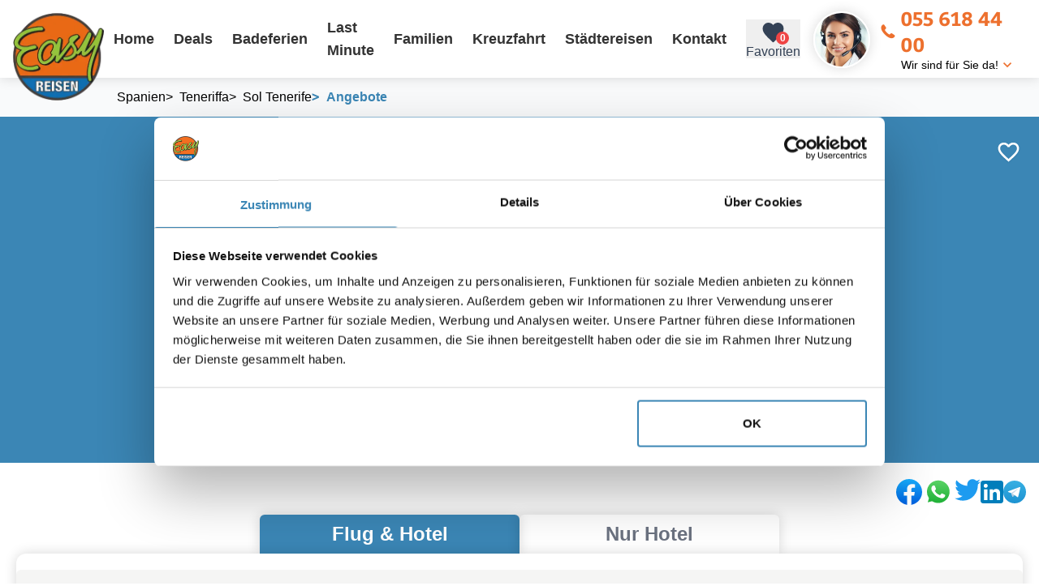

--- FILE ---
content_type: text/html; charset=utf-8
request_url: https://www.easy-reisen.ch/hotel/sol-tenerife/angebote/
body_size: 16549
content:
<!DOCTYPE html>
<html lang="de">
<head>
  <!-- METAs -->
  <meta charset="utf-8" />
  <meta data-rh="true" name="viewport" content="width=device-width, initial-scale=1, maximum-scale=5"/><meta data-rh="true" property="og:title" content="Angebote"/><meta data-rh="true" property="og:description" content=""/><meta data-rh="true" property="og:url" content="https://www.easy-reisen.ch/hotel/sol-tenerife/angebote/"/><meta data-rh="true" name="Description" content="Sol Tenerife in Playa de las Americas. Buchen Sie jetzt Ihre Traumferien in Teneriffa zum günstigsten Preis. Mit -3% Spezial-Rabatt. Reisegutschein CHF 100.-"/><meta data-rh="true" name="keywords" content="Sol Tenerife"/><meta data-rh="true" property="og:image" content="https://www.easy-reisen.ch/storage/1697/sol_tenerife_hotel_architektur.jpg"/>

  <script id="Cookiebot" src="https://consent.cookiebot.com/uc.js" data-cbid="b0df2db3-f128-4299-88ad-1e468fdcbabc" type="text/javascript" async></script>

  <title data-rh="true">Sol Tenerife - Playa de las Americas, Teneriffa</title>

  <!-- Preconnects -->
  <link rel="preconnect" href="https://www.google-analytics.com">
  <link rel="preconnect" href="https://www.googletagmanager.com">
  <link rel="preconnect" href="https://tap.cfmmedia.de">

  <link data-rh="true" rel="canonical" href="https://www.easy-reisen.ch/hotel/sol-tenerife/"/>

  <!-- Stylesheets -->
  
  <link rel="stylesheet" type="text/css" href="/assets/css/main.tailwind.css?v=1768214016468">
  
  <link rel="stylesheet" type="text/css" href="/assets/css/main.sass.css?v=1768214016479">
  

  <link rel="shortcut icon" href="/assets/design/favicon.png">

  <!-- TAP -->
  <script src="https://tap.cfmmedia.de/js-sdk/easy-reisen.js"></script>

  <!-- Google Tag Manager -->
  <script type="text/plain" data-cookieconsent="marketing">
    (function(w,d,s,l,i){w[l]=w[l]||[];w[l].push({'gtm.start':
    new Date().getTime(),event:'gtm.js'});var f=d.getElementsByTagName(s)[0],
    j=d.createElement(s),dl=l!='dataLayer'?'&l='+l:'';j.async=true;j.src=
    'https://www.googletagmanager.com/gtm.js?id='+i+dl;f.parentNode.insertBefore(j,f);
    })(window,document,'script','dataLayer','GTM-NM7C9QV');
  </script>
  <!-- End Google Tag Manager -->

  <script type="text/plain" data-cookieconsent="marketing">
    (function(w,d,t,r,u){var f,n,i;w[u]=w[u]||[],f=function(){var o={ti:"187209760", enableAutoSpaTracking: true};o.q=w[u],w[u]=new UET(o),w[u].push("pageLoad")},n=d.createElement(t),n.src=r,n.async=1,n.onload=n.onreadystatechange=function(){var s=this.readyState;s&&s!=="loaded"&&s!=="complete"||(f(),n.onload=n.onreadystatechange=null)},i=d.getElementsByTagName(t)[0],i.parentNode.insertBefore(n,i)})(window,document,"script","//bat.bing.com/bat.js","uetq");
  </script>
  
  <script type="text/plain" data-cookieconsent="marketing">
    !function(f,b,e,v,n,t,s)
    {if(f.fbq)return;n=f.fbq=function(){n.callMethod?
    n.callMethod.apply(n,arguments):n.queue.push(arguments)};
    if(!f._fbq)f._fbq=n;n.push=n;n.loaded=!0;n.version='2.0';
    n.queue=[];t=b.createElement(e);t.async=!0;
    t.src=v;s=b.getElementsByTagName(e)[0];
    s.parentNode.insertBefore(t,s)}(window, document,'script',
    'https://connect.facebook.net/en_US/fbevents.js');
    fbq('init', '603386719826947');
    fbq('track', 'PageView');
  </script>
  <noscript><img height="1" width="1" style="display:none" src="https://www.facebook.com/tr?id=603386719826947&ev=PageView&noscript=1"/></noscript>
  <!-- End Meta Pixel Code -->

  <!-- Mailchimp -->
  <script id="mcjs" type="text/plain" data-cookieconsent="marketing">!function(c,h,i,m,p){m=c.createElement(h),p=c.getElementsByTagName(h)[0],m.async=1,m.src=i,p.parentNode.insertBefore(m,p)}(document,"script","https://chimpstatic.com/mcjs-connected/js/users/500595c63ad0aa6fba0b68cbf/2eb0e43e3b0fc657ce57858af.js");</script>
  <!-- End Mailchimp -->

  
</head>
<body>
  <!-- Google Tag Manager (noscript) -->
  <noscript><iframe src="https://www.googletagmanager.com/ns.html?id=GTM-NM7C9QV"
    height="0" width="0" style="display:none;visibility:hidden"></iframe></noscript>
    <!-- End Google Tag Manager (noscript) -->

    
    <!--Container for React rendering-->
    <div id="container"><header class="w-full relative z-header flex items-center justify-center shadow-outer h-16 lg:h-24 px-4 bg-white"><div class="w-full max-w-screen-xl flex items-center relative"><div class="w-14 h-14 lg:w-28 lg:h-28 flex shrink-0 translate-y-px lg:translate-y-6"><a href="/"><picture><source media="(min-width: 1200px)" srcSet="https://www.easy-reisen.ch/imgproxy/default-sm/www.easy-reisen.ch/assets/design/easy-reisen-ag-logo.png"/><img class="select-none" src="https://www.easy-reisen.ch/imgproxy/default-md/www.easy-reisen.ch/assets/design/easy-reisen-ag-logo.png" alt="Easyreisen Logo" fetchPriority="high" loading="eager"/></picture></a></div><div class="flex ml-auto"><ul class="gap-2 list-none hidden lg:flex"><li class="transition-all lg:px-1 last:pr-0 last:mr-0"><a href="/"><div class="h-10 text-text-3 flex items-center px-2 font-medium text-lg hover:text-brand-1 transition-all">Home</div></a></li><li class="transition-all lg:px-1 last:pr-0 last:mr-0"><a href="/deals/"><div class="h-10 text-text-3 flex items-center px-2 font-medium text-lg hover:text-brand-1 transition-all">Deals</div></a></li><li class="transition-all lg:px-1 last:pr-0 last:mr-0"><a href="/ferien/"><div class="h-10 text-text-3 flex items-center px-2 font-medium text-lg hover:text-brand-1 transition-all">Badeferien</div></a></li><li class="transition-all lg:px-1 last:pr-0 last:mr-0"><a href="/last-minute/"><div class="h-10 text-text-3 flex items-center px-2 font-medium text-lg hover:text-brand-1 transition-all">Last Minute</div></a></li><li class="transition-all lg:px-1 last:pr-0 last:mr-0"><a href="/familienferien/"><div class="h-10 text-text-3 flex items-center px-2 font-medium text-lg hover:text-brand-1 transition-all">Familien</div></a></li><li class="transition-all lg:px-1 last:pr-0 last:mr-0"><a href="/kreuzfahrt-buchen/"><div class="h-10 text-text-3 flex items-center px-2 font-medium text-lg hover:text-brand-1 transition-all">Kreuzfahrt</div></a></li><li class="transition-all lg:px-1 last:pr-0 last:mr-0"><a href="/staedtereisen/"><div class="h-10 text-text-3 flex items-center px-2 font-medium text-lg hover:text-brand-1 transition-all">Städtereisen</div></a></li><li class="transition-all lg:px-1 last:pr-0 last:mr-0"><a href="/kontakt/"><div class="h-10 text-text-3 flex items-center px-2 font-medium text-lg hover:text-brand-1 transition-all">Kontakt</div></a></li></ul></div><button class="text-slate-700 height-10 cursor-pointer flex flex-col items-center justify-center mr-4 md:mr-0 md:ml-4 order-5 md:order-1"><div class="relative"><svg viewBox="0 0 24 24" style="width:1.9500000000000002rem;height:1.9500000000000002rem" role="presentation" class="relative z-10"><path d="M12,21.35L10.55,20.03C5.4,15.36 2,12.27 2,8.5C2,5.41 4.42,3 7.5,3C9.24,3 10.91,3.81 12,5.08C13.09,3.81 14.76,3 16.5,3C19.58,3 22,5.41 22,8.5C22,12.27 18.6,15.36 13.45,20.03L12,21.35Z" style="fill:currentColor"></path></svg><div class="absolute min-w-4 h-4 bottom-px -right-1 bg-red-500 text-white text-xs font-bold p-1 rounded-full z-20 flex items-center justify-center">0</div></div><div class="hidden sm:flex">Favoriten</div></button><span hidden="" style="position:fixed;top:1px;left:1px;width:1px;height:0;padding:0;margin:-1px;overflow:hidden;clip:rect(0, 0, 0, 0);white-space:nowrap;border-width:0;display:none"></span><div class="flex items-center px-4 cursor-pointer order-4"><div class="w-12 h-12 lg:w-hotline lg:h-hotline rounded-full shadow-outer overflow-hidden border-2 border-white border-solid flex shrink-0 translate-y-px relative mr-3 hidden md:flex"><picture><source media="(min-width: 1200px)" srcSet="https://www.easy-reisen.ch/imgproxy/default-sm/www.easy-reisen.ch/assets/dummy/easyreisen-reiseberaterin1.jpg"/><img class="w-full h-full object-cover flex absolute left-0 top-0" src="https://www.easy-reisen.ch/imgproxy/default-md/www.easy-reisen.ch/assets/dummy/easyreisen-reiseberaterin1.jpg" alt="Beata Gasser - Easy Reisen" title="Beata Gasser - Easy Reisen" fetchPriority="high" loading="eager"/></picture></div><div class="flex flex-col"><a class="text-xl sm:text-2xl font-head text-brand-1 flex items-center" href="tel:055 618 44 00"><span class="flex items-center translate-y-px text-lg sm:text-xl icon-er-phone mr-2"></span>055 618 44 00</a><div class="text-sm shrink-0 whitespace-nowrap ml-auto hidden lg:flex items-center">Wir sind für Sie da!<span class="icon-er-arrow-down text-brand-1 ml-1 translate-y-px"></span></div></div></div><div class="flex lg:hidden order-6"><a href="#" class="header-burger" title="Navigation öffnen" aria-label="Navigation öffnen"><span></span><span></span><span></span></a></div></div></header><main id="rqn-main"><section class="  w-full flex-col relative z-40 p-0 justify-start flex sm:flex md:flex lg:flex"><div class="w-full relative z-40"><div class="w-full"><div style="min-height:800px"><div class="  px-4 w-full bg-gray-50 relative after:w-8 after:h-full after:absolute after:right-0 after:top-0 after:bg-gradient-to-l after:from-white-100 after:via-gray-100 after:via-30%"><div class="max-w-screen-xl mx-auto flex grow-0 shrink-0 overflow-x-auto py-1 lg:py-2 lg:pl-32"><ol class="flex items-center gap-2 text-sm md:text-base" itemscope="" itemType="https://schema.org/BreadcrumbList"><li itemscope="" itemProp="itemListElement" itemType="https://schema.org/ListItem"><a href="/ferien/spanien/" itemProp="item" class="py-1 flex hover:text-brand-1"><span class="mr-2 hover:no-underline hidden-xs hidden-sm hidden-md hidden-lg hidden">&gt;</span><span class="group-hover:text-brand-1" itemProp="name">Spanien</span></a><meta itemProp="position" content="1"/></li><li itemscope="" itemProp="itemListElement" itemType="https://schema.org/ListItem"><a href="/ferien/kanarische-inseln/teneriffa/" itemProp="item" class="py-1 flex hover:text-brand-1"><span class="mr-2 hover:no-underline">&gt;</span><span class="group-hover:text-brand-1" itemProp="name">Teneriffa</span></a><meta itemProp="position" content="2"/></li><li itemscope="" itemProp="itemListElement" itemType="https://schema.org/ListItem"><a href="/hotel/sol-tenerife/" itemProp="item" class="py-1 flex hover:text-brand-1"><span class="mr-2 hover:no-underline">&gt;</span><span class="group-hover:text-brand-1" itemProp="name">Sol Tenerife</span></a><meta itemProp="position" content="3"/></li><li itemscope="" itemProp="itemListElement" itemType="https://schema.org/ListItem" class="text-black font-medium py-1 flex items-center pr-6 text-brand-2"><span class="flex items-center font-head mr-2 -translate-y-0.5">&gt;</span><span itemProp="name">Angebote</span><meta itemProp="position" content="4"/></li></ol></div></div><div class="wolfIbeDetailOfferHeader"><div class="wolfIbeDetailOfferHeader__inner"><div class="wolfIbeDetailOfferHeader__offer"><div class="wolfIbeDetailOfferHeader__stars"><div class="flex -ml-1"><span class="w-8 h-8 flex shrink-0"><svg xmlns="http://www.w3.org/2000/svg" viewBox="0 0 22 22" class="w-8 h-8 fill-white flex shrink-0"><path fill-rule="evenodd" clip-rule="evenodd" d="M12 2l2.5 6.5 6.5.5-5 4.2 1.8 6.3-6-4.5-6 4.5 1.8-6.3-5-4.2 6.5-.5 2.5-6.5z"></path></svg></span><span class="w-8 h-8 flex shrink-0"><svg xmlns="http://www.w3.org/2000/svg" viewBox="0 0 22 22" class="w-8 h-8 fill-white flex shrink-0"><path fill-rule="evenodd" clip-rule="evenodd" d="M12 2l2.5 6.5 6.5.5-5 4.2 1.8 6.3-6-4.5-6 4.5 1.8-6.3-5-4.2 6.5-.5 2.5-6.5z"></path></svg></span><span class="w-8 h-8 flex shrink-0"><svg xmlns="http://www.w3.org/2000/svg" viewBox="0 0 22 22" class="w-8 h-8 fill-white flex shrink-0"><path fill-rule="evenodd" clip-rule="evenodd" d="M12 2l2.5 6.5 6.5.5-5 4.2 1.8 6.3-6-4.5-6 4.5 1.8-6.3-5-4.2 6.5-.5 2.5-6.5z"></path></svg></span><span class="w-8 h-8 flex shrink-0"><svg xmlns="http://www.w3.org/2000/svg" viewBox="0 0 22 22" class="w-8 h-8 fill-white flex shrink-0"><path fill-rule="evenodd" clip-rule="evenodd" d="M12 2l2.5 6.5 6.5.5-5 4.2 1.8 6.3-6-4.5-6 4.5 1.8-6.3-5-4.2 6.5-.5 2.5-6.5z"></path></svg></span></div></div><h1 class="wolfIbeDetailOfferHeader__hotelname">Sol Tenerife</h1><div class="wolfIbeDetailOfferHeader__destination">Teneriffa<!-- --> </div><div class="wolfIbeDetailHeader__review"><span class="wolfIbeDetailHeader__review-rating"><span class="wolfIbeDetailHeader__review-rating-icon icon-er-thumb-up"></span><span class="wolfIbeDetailHeader__review-rating-value">4.3</span> / <!-- --> <span class="wolfIbeDetailHeader__review-rating-label">6</span></span><span class="wolfIbeDetailHeader__review-rates"><span>35</span> Bewertungen</span></div></div><div class="absolute right-0 top-2 md:top-4"><span class="relative text-white cursor-pointer p-3 flex items-center justify-center drop-shadow-sm"><svg viewBox="0 0 24 24" style="width:1.9500000000000002rem;height:1.9500000000000002rem" role="presentation" class="relative z-20"><path d="M12.1,18.55L12,18.65L11.89,18.55C7.14,14.24 4,11.39 4,8.5C4,6.5 5.5,5 7.5,5C9.04,5 10.54,6 11.07,7.36H12.93C13.46,6 14.96,5 16.5,5C18.5,5 20,6.5 20,8.5C20,11.39 16.86,14.24 12.1,18.55M16.5,3C14.76,3 13.09,3.81 12,5.08C10.91,3.81 9.24,3 7.5,3C4.42,3 2,5.41 2,8.5C2,12.27 5.4,15.36 10.55,20.03L12,21.35L13.45,20.03C18.6,15.36 22,12.27 22,8.5C22,5.41 19.58,3 16.5,3Z" style="fill:currentColor"></path></svg></span></div><div class="w-full max-w-3xl"><div class="grid grid-cols-3 sm:grid-cols-4 md:grid-cols-5 gap-2"><a href="/hotel/sol-tenerife/#gallery" class="flex w-full h-0 pb-3/5 bg-blue border-4 border-solid border-white relative rounded-md overflow-hidden"><picture><source media="(min-width: 1400px)" srcSet="https://www.easy-reisen.ch/imgproxy/teaser-xl/www.easy-reisen.ch/storage/25246/sol_tenerife_hotel_aussenansicht.jpg"/><source media="(min-width: 1200px)" srcSet="https://www.easy-reisen.ch/imgproxy/teaser-lg/www.easy-reisen.ch/storage/25246/sol_tenerife_hotel_aussenansicht.jpg"/><source media="(min-width: 800px)" srcSet="https://www.easy-reisen.ch/imgproxy/teaser-md/www.easy-reisen.ch/storage/25246/sol_tenerife_hotel_aussenansicht.jpg"/><source media="(min-width: 550px)" srcSet="https://www.easy-reisen.ch/imgproxy/teaser-xs/www.easy-reisen.ch/storage/25246/sol_tenerife_hotel_aussenansicht.jpg"/><source media="(min-width: 550px)" srcSet="https://www.easy-reisen.ch/imgproxy/teaser-sm/www.easy-reisen.ch/storage/25246/sol_tenerife_hotel_aussenansicht.jpg"/><img class="w-full h-full absolute object-cover rounded-md" src="https://www.easy-reisen.ch/imgproxy/teaser-md/www.easy-reisen.ch/storage/25246/sol_tenerife_hotel_aussenansicht.jpg" alt="Außenansicht des Sol Tenerife Hotels mit Blick auf die Palmen und das Meer." loading="lazy"/></picture></a><a href="/hotel/sol-tenerife/#gallery" class="flex w-full h-0 pb-3/5 bg-blue border-4 border-solid border-white relative rounded-md overflow-hidden"><picture><source media="(min-width: 1400px)" srcSet="https://www.easy-reisen.ch/imgproxy/teaser-xl/www.easy-reisen.ch/storage/25247/sol_tenerife_hotel_pool_area.jpg"/><source media="(min-width: 1200px)" srcSet="https://www.easy-reisen.ch/imgproxy/teaser-lg/www.easy-reisen.ch/storage/25247/sol_tenerife_hotel_pool_area.jpg"/><source media="(min-width: 800px)" srcSet="https://www.easy-reisen.ch/imgproxy/teaser-md/www.easy-reisen.ch/storage/25247/sol_tenerife_hotel_pool_area.jpg"/><source media="(min-width: 550px)" srcSet="https://www.easy-reisen.ch/imgproxy/teaser-xs/www.easy-reisen.ch/storage/25247/sol_tenerife_hotel_pool_area.jpg"/><source media="(min-width: 550px)" srcSet="https://www.easy-reisen.ch/imgproxy/teaser-sm/www.easy-reisen.ch/storage/25247/sol_tenerife_hotel_pool_area.jpg"/><img class="w-full h-full absolute object-cover rounded-md" src="https://www.easy-reisen.ch/imgproxy/teaser-md/www.easy-reisen.ch/storage/25247/sol_tenerife_hotel_pool_area.jpg" alt="Außenpoolbereich des Sol Tenerife Hotels mit vielen Sonnenliegen und Palmen" loading="lazy"/></picture></a><a href="/hotel/sol-tenerife/#gallery" class="flex w-full h-0 pb-3/5 bg-blue border-4 border-solid border-white relative rounded-md overflow-hidden hidden sm:flex"><picture><source media="(min-width: 1400px)" srcSet="https://www.easy-reisen.ch/imgproxy/teaser-xl/www.easy-reisen.ch/storage/25248/sol_tenerife_hotel_aussenpool_aussicht.jpg"/><source media="(min-width: 1200px)" srcSet="https://www.easy-reisen.ch/imgproxy/teaser-lg/www.easy-reisen.ch/storage/25248/sol_tenerife_hotel_aussenpool_aussicht.jpg"/><source media="(min-width: 800px)" srcSet="https://www.easy-reisen.ch/imgproxy/teaser-md/www.easy-reisen.ch/storage/25248/sol_tenerife_hotel_aussenpool_aussicht.jpg"/><source media="(min-width: 550px)" srcSet="https://www.easy-reisen.ch/imgproxy/teaser-xs/www.easy-reisen.ch/storage/25248/sol_tenerife_hotel_aussenpool_aussicht.jpg"/><source media="(min-width: 550px)" srcSet="https://www.easy-reisen.ch/imgproxy/teaser-sm/www.easy-reisen.ch/storage/25248/sol_tenerife_hotel_aussenpool_aussicht.jpg"/><img class="w-full h-full absolute object-cover rounded-md" src="https://www.easy-reisen.ch/imgproxy/teaser-md/www.easy-reisen.ch/storage/25248/sol_tenerife_hotel_aussenpool_aussicht.jpg" alt="Außenpool-Aussicht des Sol Tenerife Hotels mit Palmen und Meer im Hintergrund." loading="lazy"/></picture></a><a href="/hotel/sol-tenerife/#gallery" class="flex w-full h-0 pb-3/5 bg-blue border-4 border-solid border-white relative rounded-md overflow-hidden hidden md:flex"><picture><source media="(min-width: 1400px)" srcSet="https://www.easy-reisen.ch/imgproxy/teaser-xl/www.easy-reisen.ch/storage/25249/sol_tenerife_hotel_pool_area.jpg"/><source media="(min-width: 1200px)" srcSet="https://www.easy-reisen.ch/imgproxy/teaser-lg/www.easy-reisen.ch/storage/25249/sol_tenerife_hotel_pool_area.jpg"/><source media="(min-width: 800px)" srcSet="https://www.easy-reisen.ch/imgproxy/teaser-md/www.easy-reisen.ch/storage/25249/sol_tenerife_hotel_pool_area.jpg"/><source media="(min-width: 550px)" srcSet="https://www.easy-reisen.ch/imgproxy/teaser-xs/www.easy-reisen.ch/storage/25249/sol_tenerife_hotel_pool_area.jpg"/><source media="(min-width: 550px)" srcSet="https://www.easy-reisen.ch/imgproxy/teaser-sm/www.easy-reisen.ch/storage/25249/sol_tenerife_hotel_pool_area.jpg"/><img class="w-full h-full absolute object-cover rounded-md" src="https://www.easy-reisen.ch/imgproxy/teaser-md/www.easy-reisen.ch/storage/25249/sol_tenerife_hotel_pool_area.jpg" alt="Außenpoolbereich des Sol Tenerife Hotels mit Palmen, Sonnenliegen und Meerblick" loading="lazy"/></picture></a><a href="/hotel/sol-tenerife/#gallery" class="flex w-full h-0 pb-3/5 bg-blue border-4 border-solid border-white relative rounded-md overflow-hidden"><picture><source media="(min-width: 1400px)" srcSet="https://www.easy-reisen.ch/imgproxy/teaser-xl/www.easy-reisen.ch/storage/25250/sol_tenerife_hotel_abend.jpg"/><source media="(min-width: 1200px)" srcSet="https://www.easy-reisen.ch/imgproxy/teaser-lg/www.easy-reisen.ch/storage/25250/sol_tenerife_hotel_abend.jpg"/><source media="(min-width: 800px)" srcSet="https://www.easy-reisen.ch/imgproxy/teaser-md/www.easy-reisen.ch/storage/25250/sol_tenerife_hotel_abend.jpg"/><source media="(min-width: 550px)" srcSet="https://www.easy-reisen.ch/imgproxy/teaser-xs/www.easy-reisen.ch/storage/25250/sol_tenerife_hotel_abend.jpg"/><source media="(min-width: 550px)" srcSet="https://www.easy-reisen.ch/imgproxy/teaser-sm/www.easy-reisen.ch/storage/25250/sol_tenerife_hotel_abend.jpg"/><img class="w-full h-full absolute object-cover rounded-md" src="https://www.easy-reisen.ch/imgproxy/teaser-md/www.easy-reisen.ch/storage/25250/sol_tenerife_hotel_abend.jpg" alt="Sol Tenerife Hotel bei Nacht mit leuchtenden Fenstern und Swimmingpool im Vordergrund" loading="lazy"/></picture><div class="w-full h-full left-0 top-0 absolute z-10 bg-white/70 flex flex-col items-center justify-center p-2"><span class="text-xl font-bold text-brand-2">20</span><span class="text-sm font-bold -mt-1">alle ansehen</span></div></a></div></div><div class="wolfIbeDetailOfferHeader__button"><a href="/hotel/sol-tenerife/">Hotelbeschreibung</a></div></div></div><div></div><div class="absolute right-4 mt-4"><div class="w-full mx-auto flex items-end justify-end"><div class="flex flex-col cursor-pointer"><div class="w-full flex items-center justify-end gap-2"><div class="w-8 h-8"><svg xmlns="http://www.w3.org/2000/svg" xml:space="preserve" viewBox="0 0 40 40"><linearGradient id="a" x1="-277.375" x2="-277.375" y1="406.6018" y2="407.5726" gradientTransform="matrix(40 0 0 -39.7778 11115.001 16212.334)" gradientUnits="userSpaceOnUse"><stop offset="0" stop-color="#0062e0"></stop><stop offset="1" stop-color="#19afff"></stop></linearGradient><path fill="url(#a)" d="M16.7 39.8C7.2 38.1 0 29.9 0 20 0 9 9 0 20 0s20 9 20 20c0 9.9-7.2 18.1-16.7 19.8l-1.1-.9h-4.4l-1.1.9z"></path><path fill="#fff" d="m27.8 25.6.9-5.6h-5.3v-3.9c0-1.6.6-2.8 3-2.8H29V8.2c-1.4-.2-3-.4-4.4-.4-4.6 0-7.8 2.8-7.8 7.8V20h-5v5.6h5v14.1c1.1.2 2.2.3 3.3.3 1.1 0 2.2-.1 3.3-.3V25.6h4.4z"></path></svg></div><div class="w-10 h-10"><svg xmlns="http://www.w3.org/2000/svg" viewBox="0 0 175.216 175.552"><defs><linearGradient id="b" x1="85.915" x2="86.535" y1="32.567" y2="137.092" gradientUnits="userSpaceOnUse"><stop offset="0" stop-color="#57d163"></stop><stop offset="1" stop-color="#23b33a"></stop></linearGradient><filter id="a" width="1.115" height="1.114" x="-.057" y="-.057" color-interpolation-filters="sRGB"><feGaussianBlur stdDeviation="3.531"></feGaussianBlur></filter></defs><path fill="#b3b3b3" d="m54.532 138.45 2.235 1.324c9.387 5.571 20.15 8.518 31.126 8.523h.023c33.707 0 61.139-27.426 61.153-61.135.006-16.335-6.349-31.696-17.895-43.251A60.75 60.75 0 0 0 87.94 25.983c-33.733 0-61.166 27.423-61.178 61.13a60.98 60.98 0 0 0 9.349 32.535l1.455 2.312-6.179 22.558zm-40.811 23.544L24.16 123.88c-6.438-11.154-9.825-23.808-9.821-36.772.017-40.556 33.021-73.55 73.578-73.55 19.681.01 38.154 7.669 52.047 21.572s21.537 32.383 21.53 52.037c-.018 40.553-33.027 73.553-73.578 73.553h-.032c-12.313-.005-24.412-3.094-35.159-8.954zm0 0" filter="url(#a)"></path><path fill="#fff" d="m12.966 161.238 10.439-38.114a73.42 73.42 0 0 1-9.821-36.772c.017-40.556 33.021-73.55 73.578-73.55 19.681.01 38.154 7.669 52.047 21.572s21.537 32.383 21.53 52.037c-.018 40.553-33.027 73.553-73.578 73.553h-.032c-12.313-.005-24.412-3.094-35.159-8.954z"></path><path fill="url(#linearGradient1780)" d="M87.184 25.227c-33.733 0-61.166 27.423-61.178 61.13a60.98 60.98 0 0 0 9.349 32.535l1.455 2.312-6.179 22.559 23.146-6.069 2.235 1.324c9.387 5.571 20.15 8.518 31.126 8.524h.023c33.707 0 61.14-27.426 61.153-61.135a60.75 60.75 0 0 0-17.895-43.251 60.75 60.75 0 0 0-43.235-17.929z"></path><path fill="url(#b)" d="M87.184 25.227c-33.733 0-61.166 27.423-61.178 61.13a60.98 60.98 0 0 0 9.349 32.535l1.455 2.313-6.179 22.558 23.146-6.069 2.235 1.324c9.387 5.571 20.15 8.517 31.126 8.523h.023c33.707 0 61.14-27.426 61.153-61.135a60.75 60.75 0 0 0-17.895-43.251 60.75 60.75 0 0 0-43.235-17.928z"></path><path fill="#fff" fill-rule="evenodd" d="M68.772 55.603c-1.378-3.061-2.828-3.123-4.137-3.176l-3.524-.043c-1.226 0-3.218.46-4.902 2.3s-6.435 6.287-6.435 15.332 6.588 17.785 7.506 19.013 12.718 20.381 31.405 27.75c15.529 6.124 18.689 4.906 22.061 4.6s10.877-4.447 12.408-8.74 1.532-7.971 1.073-8.74-1.685-1.226-3.525-2.146-10.877-5.367-12.562-5.981-2.91-.919-4.137.921-4.746 5.979-5.819 7.206-2.144 1.381-3.984.462-7.76-2.861-14.784-9.124c-5.465-4.873-9.154-10.891-10.228-12.73s-.114-2.835.808-3.751c.825-.824 1.838-2.147 2.759-3.22s1.224-1.84 1.836-3.065.307-2.301-.153-3.22-4.032-10.011-5.666-13.647"></path></svg></div><div class="w-8 h-8"><svg xmlns="http://www.w3.org/2000/svg" xml:space="preserve" viewBox="0 0 248 204"><path fill="#1d9bf0" d="M221.95 51.29c.15 2.17.15 4.34.15 6.53 0 66.73-50.8 143.69-143.69 143.69v-.04c-27.44.04-54.31-7.82-77.41-22.64 3.99.48 8 .72 12.02.73 22.74.02 44.83-7.61 62.72-21.66-21.61-.41-40.56-14.5-47.18-35.07 7.57 1.46 15.37 1.16 22.8-.87-23.56-4.76-40.51-25.46-40.51-49.5v-.64c7.02 3.91 14.88 6.08 22.92 6.32C11.58 63.31 4.74 33.79 18.14 10.71c25.64 31.55 63.47 50.73 104.08 52.76-4.07-17.54 1.49-35.92 14.61-48.25 20.34-19.12 52.33-18.14 71.45 2.19 11.31-2.23 22.15-6.38 32.07-12.26-3.77 11.69-11.66 21.62-22.2 27.93 10.01-1.18 19.79-3.86 29-7.95-6.78 10.16-15.32 19.01-25.2 26.16z"></path></svg></div><div class="w-7 h-7"><svg viewBox="0 0 72 72" xmlns="http://www.w3.org/2000/svg"><g fill="none" fill-rule="evenodd"><path d="M8,72 L64,72 C68.418278,72 72,68.418278 72,64 L72,8 C72,3.581722 68.418278,-8.11624501e-16 64,0 L8,0 C3.581722,8.11624501e-16 -5.41083001e-16,3.581722 0,8 L0,64 C5.41083001e-16,68.418278 3.581722,72 8,72 Z" fill="#007EBB"></path><path d="M62,62 L51.315625,62 L51.315625,43.8021149 C51.315625,38.8127542 49.4197917,36.0245323 45.4707031,36.0245323 C41.1746094,36.0245323 38.9300781,38.9261103 38.9300781,43.8021149 L38.9300781,62 L28.6333333,62 L28.6333333,27.3333333 L38.9300781,27.3333333 L38.9300781,32.0029283 C38.9300781,32.0029283 42.0260417,26.2742151 49.3825521,26.2742151 C56.7356771,26.2742151 62,30.7644705 62,40.051212 L62,62 Z M16.349349,22.7940133 C12.8420573,22.7940133 10,19.9296567 10,16.3970067 C10,12.8643566 12.8420573,10 16.349349,10 C19.8566406,10 22.6970052,12.8643566 22.6970052,16.3970067 C22.6970052,19.9296567 19.8566406,22.7940133 16.349349,22.7940133 Z M11.0325521,62 L21.769401,62 L21.769401,27.3333333 L11.0325521,27.3333333 L11.0325521,62 Z" fill="#FFF"></path></g></svg></div><div class="w-7 h-7"><svg id="Livello_1" data-name="Livello 1" xmlns="http://www.w3.org/2000/svg" xmlns:xlink="http://www.w3.org/1999/xlink" viewBox="0 0 240 240"><defs><linearGradient id="linear-gradient" x1="120" y1="240" x2="120" gradientUnits="userSpaceOnUse"><stop offset="0" stop-color="#1d93d2"></stop><stop offset="1" stop-color="#38b0e3"></stop></linearGradient></defs><title>Telegram_logo</title><circle cx="120" cy="120" r="120" fill="url(#linear-gradient)"></circle><path d="M81.229,128.772l14.237,39.406s1.78,3.687,3.686,3.687,30.255-29.492,30.255-29.492l31.525-60.89L81.737,118.6Z" fill="#c8daea"></path><path d="M100.106,138.878l-2.733,29.046s-1.144,8.9,7.754,0,17.415-15.763,17.415-15.763" fill="#a9c6d8"></path><path d="M81.486,130.178,52.2,120.636s-3.5-1.42-2.373-4.64c.232-.664.7-1.229,2.1-2.2,6.489-4.523,120.106-45.36,120.106-45.36s3.208-1.081,5.1-.362a2.766,2.766,0,0,1,1.885,2.055,9.357,9.357,0,0,1,.254,2.585c-.009.752-.1,1.449-.169,2.542-.692,11.165-21.4,94.493-21.4,94.493s-1.239,4.876-5.678,5.043A8.13,8.13,0,0,1,146.1,172.5c-8.711-7.493-38.819-27.727-45.472-32.177a1.27,1.27,0,0,1-.546-.9c-.093-.469.417-1.05.417-1.05s52.426-46.6,53.821-51.492c.108-.379-.3-.566-.848-.4-3.482,1.281-63.844,39.4-70.506,43.607A3.21,3.21,0,0,1,81.486,130.178Z" fill="#fff"></path></svg></div></div></div></div></div><div class="wolfIbeDetailContent wolfIbeDetailContent--id-0"><div class="wolfIbeDetailContent__inner"><div class="wolfIbeDetailContent__offercontent 0 isActive"><div class="wolfIbeDetailOfferBar"><div class="wolfIbeDetailOfferBar__inner"><div class="wolfIbeDetailOfferBar__offer"><div class="wolfIbeDetailOfferBar__offerhead">Dein Angebot<br/></div><div class="wolfIbeDetailOfferBar__hotelbox"><div class="wolfIbeDetailOfferBar__hotelname">Sol Tenerife</div><div class="ml-1 underline hover:no-underline"><a href="/hotel/sol-tenerife/">Hoteldetails</a></div></div></div></div></div><span hidden="" style="position:fixed;top:1px;left:1px;width:1px;height:0;padding:0;margin:-1px;overflow:hidden;clip:rect(0, 0, 0, 0);white-space:nowrap;border-width:0;display:none"></span><div class="wolf-ibe-detail-offer"><div class="w-full h-auto flex justify-center gap-2 sm:gap-4 relative z-0 mt-6"><div class="flex px-4 sm:px-8 py-2 md:px-4 shadow-outer cursor-pointer md:w-full sm:max-w-xs items-center justify-start flex flex-col text-gray-500 mt-6 md:mt-0 relative rounded-t-md cursor-not-allowed"><div class="text-lg sm:text-xl md:text-2xl font-bold">Flug &amp; Hotel</div></div><div class="flex px-4 sm:px-8 py-2 md:px-4 shadow-outer cursor-pointer md:w-full sm:max-w-xs items-center justify-start flex flex-col text-gray-500 mt-6 md:mt-0 relative rounded-t-md cursor-not-allowed"><div class="text-lg sm:text-xl md:text-2xl font-bold">Nur Hotel</div></div></div><div class="wolf-ibe-detail-offer-content target:!bg-white target:!text-black" id="offerContent"><div class="wolfIbeDetailOverview"><div style="position:absolute;margin-top:-120px"></div><div class="wolfIbeBlockHeadline wolfIbeBlockHeadline--expand wolfIbeBlockHeadline--center wolfIbeBlockHeadline--first">Reisedaten</div><div class="mx-auto max-w-screen-sm grid grid-cols-1 md:grid-cols-2 gap-4 py-4"><div class="shadow-outer rounded-md"><div class="h-14 bg-white flex items-center justify-start px-3 cursor-pointer rounded-md"><div class="flex"><span class="text-2xl text-brand-2 mdi icon-er-serach-calendar mr-2"></span></div><div class="w-full flex flex-col leading-snug"><label class="text-xs text-gray-500 font-bold font-base">Reisezeitraum</label><div class="w-full overflow-hidden flex relative truncate font-bold"><span class="w-1/2 truncate mr-1 font-medium">01.02.2026</span><span class="w-1/2 truncate ml-1 font-medium">28.05.2026</span></div></div></div></div><div class="shadow-outer rounded-md"><div class="lyx-search-group lyx-search-group--traveler"><div class="lyx-search-field"><span class="mdi icon-er-search-travelers"></span><label>Reisende</label><div class="lyx-search-field-input"><span class="lyx-search-adult-count">2</span> <!-- -->Erw.<!-- -->,<!-- --> <span class="lyx-search-child-count">0</span> <!-- -->Kinder</div></div><input type="hidden" name="adults" value="2"/></div></div></div><div class="wolfIbeDetailOverview-button"><a>Auswahl anpassen</a></div></div><div class="wolfIbeDetailOfferDuration target:!bg-white target:!text-black" id="offerDuration"><div class="wolfIbeBlockHeadline wolfIbeBlockHeadline--expand wolfIbeBlockHeadline--center">Reisedauer</div><div class="wolfIbeDetailOfferSelection wolfIbeDetailOfferSelection--flex"><div class="wolfIbeDetailOfferSelection__list"><ul><li><input type="radio" id="boardType_2" name="offerDuration" class="wolfIbeDetailOfferSelection__input" value="2"/><label for="boardType_2" class="wolfIbeDetailOfferSelection__label"><div class="wolfIbeDetailOfferSelection__headline">2 Tage</div><div class="wolfIbeDetailOfferSelection__pricebox"></div></label></li><li><input type="radio" id="boardType_3" name="offerDuration" class="wolfIbeDetailOfferSelection__input" value="3"/><label for="boardType_3" class="wolfIbeDetailOfferSelection__label"><div class="wolfIbeDetailOfferSelection__headline">3 Tage</div><div class="wolfIbeDetailOfferSelection__pricebox"></div></label></li><li><input type="radio" id="boardType_4" name="offerDuration" class="wolfIbeDetailOfferSelection__input" value="4"/><label for="boardType_4" class="wolfIbeDetailOfferSelection__label"><div class="wolfIbeDetailOfferSelection__headline">4 Tage</div><div class="wolfIbeDetailOfferSelection__pricebox"></div></label></li><li><input type="radio" id="boardType_5" name="offerDuration" class="wolfIbeDetailOfferSelection__input" value="5"/><label for="boardType_5" class="wolfIbeDetailOfferSelection__label"><div class="wolfIbeDetailOfferSelection__headline">5 Tage</div><div class="wolfIbeDetailOfferSelection__pricebox"></div></label></li><li><input type="radio" id="boardType_6" name="offerDuration" class="wolfIbeDetailOfferSelection__input" value="6"/><label for="boardType_6" class="wolfIbeDetailOfferSelection__label"><div class="wolfIbeDetailOfferSelection__headline">6 Tage</div><div class="wolfIbeDetailOfferSelection__pricebox"></div></label></li><li><input type="radio" id="boardType_7" name="offerDuration" class="wolfIbeDetailOfferSelection__input" value="7"/><label for="boardType_7" class="wolfIbeDetailOfferSelection__label"><div class="wolfIbeDetailOfferSelection__headline">7 Tage</div><div class="wolfIbeDetailOfferSelection__pricebox"></div></label></li><li><input type="radio" id="boardType_8" name="offerDuration" class="wolfIbeDetailOfferSelection__input" value="8"/><label for="boardType_8" class="wolfIbeDetailOfferSelection__label"><div class="wolfIbeDetailOfferSelection__headline">8 Tage</div><div class="wolfIbeDetailOfferSelection__pricebox"></div></label></li><li><input type="radio" id="boardType_9" name="offerDuration" class="wolfIbeDetailOfferSelection__input" value="9"/><label for="boardType_9" class="wolfIbeDetailOfferSelection__label"><div class="wolfIbeDetailOfferSelection__headline">9 Tage</div><div class="wolfIbeDetailOfferSelection__pricebox"></div></label></li><li><input type="radio" id="boardType_10" name="offerDuration" class="wolfIbeDetailOfferSelection__input" value="10"/><label for="boardType_10" class="wolfIbeDetailOfferSelection__label"><div class="wolfIbeDetailOfferSelection__headline">10 Tage</div><div class="wolfIbeDetailOfferSelection__pricebox"></div></label></li><li><input type="radio" id="boardType_11" name="offerDuration" class="wolfIbeDetailOfferSelection__input" value="11"/><label for="boardType_11" class="wolfIbeDetailOfferSelection__label"><div class="wolfIbeDetailOfferSelection__headline">11 Tage</div><div class="wolfIbeDetailOfferSelection__pricebox"></div></label></li><li><input type="radio" id="boardType_12" name="offerDuration" class="wolfIbeDetailOfferSelection__input" value="12"/><label for="boardType_12" class="wolfIbeDetailOfferSelection__label"><div class="wolfIbeDetailOfferSelection__headline">12 Tage</div><div class="wolfIbeDetailOfferSelection__pricebox"></div></label></li><li><input type="radio" id="boardType_13" name="offerDuration" class="wolfIbeDetailOfferSelection__input" value="13"/><label for="boardType_13" class="wolfIbeDetailOfferSelection__label"><div class="wolfIbeDetailOfferSelection__headline">13 Tage</div><div class="wolfIbeDetailOfferSelection__pricebox"></div></label></li><li><input type="radio" id="boardType_14" name="offerDuration" class="wolfIbeDetailOfferSelection__input" value="14"/><label for="boardType_14" class="wolfIbeDetailOfferSelection__label"><div class="wolfIbeDetailOfferSelection__headline">14 Tage</div><div class="wolfIbeDetailOfferSelection__pricebox"></div></label></li><li><input type="radio" id="boardType_15" name="offerDuration" class="wolfIbeDetailOfferSelection__input" value="15"/><label for="boardType_15" class="wolfIbeDetailOfferSelection__label"><div class="wolfIbeDetailOfferSelection__headline">15 Tage</div><div class="wolfIbeDetailOfferSelection__pricebox"></div></label></li><li><input type="radio" id="boardType_16" name="offerDuration" class="wolfIbeDetailOfferSelection__input" value="16"/><label for="boardType_16" class="wolfIbeDetailOfferSelection__label"><div class="wolfIbeDetailOfferSelection__headline">16 Tage</div><div class="wolfIbeDetailOfferSelection__pricebox"></div></label></li><li><input type="radio" id="boardType_17" name="offerDuration" class="wolfIbeDetailOfferSelection__input" value="17"/><label for="boardType_17" class="wolfIbeDetailOfferSelection__label"><div class="wolfIbeDetailOfferSelection__headline">17 Tage</div><div class="wolfIbeDetailOfferSelection__pricebox"></div></label></li><li><input type="radio" id="boardType_18" name="offerDuration" class="wolfIbeDetailOfferSelection__input" value="18"/><label for="boardType_18" class="wolfIbeDetailOfferSelection__label"><div class="wolfIbeDetailOfferSelection__headline">18 Tage</div><div class="wolfIbeDetailOfferSelection__pricebox"></div></label></li><li><input type="radio" id="boardType_19" name="offerDuration" class="wolfIbeDetailOfferSelection__input" value="19"/><label for="boardType_19" class="wolfIbeDetailOfferSelection__label"><div class="wolfIbeDetailOfferSelection__headline">19 Tage</div><div class="wolfIbeDetailOfferSelection__pricebox"></div></label></li><li><input type="radio" id="boardType_20" name="offerDuration" class="wolfIbeDetailOfferSelection__input" value="20"/><label for="boardType_20" class="wolfIbeDetailOfferSelection__label"><div class="wolfIbeDetailOfferSelection__headline">20 Tage</div><div class="wolfIbeDetailOfferSelection__pricebox"></div></label></li><li><input type="radio" id="boardType_21" name="offerDuration" class="wolfIbeDetailOfferSelection__input" value="21"/><label for="boardType_21" class="wolfIbeDetailOfferSelection__label"><div class="wolfIbeDetailOfferSelection__headline">21 Tage</div><div class="wolfIbeDetailOfferSelection__pricebox"></div></label></li></ul></div></div></div><div class="wolf-ibe-detail-offer target:!bg-white target:!text-black" id="offerCalendar"><div class="wolfIbeBlockHeadline wolfIbeBlockHeadline--expand wolfIbeBlockHeadline--center">Reisedatum</div><div class="wolf-ibe-detail-offer-calendar"><div class="wolf-ibe-detail-offer-calendar-month"><div class="slick-slider slick-initialized"><div class="slick-list"><div class="slick-track" style="width:0px;left:calc(0px + (100% - undefinedpx) / 2 )"></div></div></div></div><div class="wolf-ibe-detail-offer-calendar-legend"><ul><li class="isBestPrice">günstigster Preis</li></ul></div></div></div><div class="wolfIbeBlockHeadline wolfIbeBlockHeadline--expand wolfIbeBlockHeadline--center">Verpflegung</div><div class="wolfIbeBlockHeadline wolfIbeBlockHeadline--expand wolfIbeBlockHeadline--center">Zimmertyp</div></div><div class="wolf-ibe-detail-offer-price mb-10" id="bookingFrame"></div></div></div></div></div></div></div></div></section></main><footer class="w-full flex flex-col pt-24 relative z-10"><div class="w-full bg-brand-4 pt-16 pb-6 relative"><div class="w-full max-w-screen-xl mx-auto"><div class="footer__logo"><picture class="footer__picture"><picture><source media="(min-width: 1400px)" srcSet="https://www.easy-reisen.ch/imgproxy/default-xl/www.easy-reisen.ch/assets/design/easy-reisen-ag-logo.png"/><source media="(min-width: 1200px)" srcSet="https://www.easy-reisen.ch/imgproxy/default-lg/www.easy-reisen.ch/assets/design/easy-reisen-ag-logo.png"/><source media="(min-width: 800px)" srcSet="https://www.easy-reisen.ch/imgproxy/default-md/www.easy-reisen.ch/assets/design/easy-reisen-ag-logo.png"/><source media="(min-width: 550px)" srcSet="https://www.easy-reisen.ch/imgproxy/default-xs/www.easy-reisen.ch/assets/design/easy-reisen-ag-logo.png"/><source media="(min-width: 550px)" srcSet="https://www.easy-reisen.ch/imgproxy/default-sm/www.easy-reisen.ch/assets/design/easy-reisen-ag-logo.png"/><img class="select-none" src="https://www.easy-reisen.ch/imgproxy/default-md/www.easy-reisen.ch/assets/design/easy-reisen-ag-logo.png" alt="Easy Reisen Logo" title="Easy Reisen Logo" loading="lazy"/></picture></picture></div><div class="w-full grid grid-cols-1 sm:grid-cols-2 md:grid-cols-3 gap-6"><div><div class="footer__headline">Easy Reisen</div><div class="footer__info"><span>Easy Reisen AG<br>Centro 6<br>CH-8754 Netstal</span><br/>Telefon:<!-- --> <a href="tel:055 618 44 00">055 618 44 00</a><br/><a href="mailto:info@easy-reisen.ch">info@easy-reisen.ch</a></div></div><div><div class="footer__headline">Keep in Touch</div><div class="footer__social"><ul><li><a href="https://www.facebook.com/easyreisen/" class="icon-er-facebook-f" title="facebook" target="_blank"></a></li><li><a href="https://x.com/easyreisen" class="icon-er-twitter" title="twitter" target="_blank"></a></li><li><a href="https://www.instagram.com/easyreisen/" class="icon-er-instagram" title="instagram" target="_blank"></a></li><li><a href="https://www.linkedin.com/company/easy-reisen-ag/" class="icon-er-linkedin" title="linkedin" target="_blank"></a></li><li><a href="https://www.pinterest.ch/easyreisen/" class="icon-er-pinterest" title="pinterest" target="_blank"></a></li><li><a href="https://www.youtube.com/c/EasyReisenAG" class="icon-er-youtube" title="youtube" target="_blank"></a></li></ul></div></div><div class=""><div class="footer__headline">Wichtige Informationen</div><div class="footer__navi"><ul><li class="  "><a href="/blog/">Blog</a></li><li class="  "><a href="/datenschutz/">Datenschutzerklärung</a></li><li class="  "><a href="/agb/">Allgemeine Geschäftsbedingungen</a></li><li class="  "><a href="/impressum/">Impressum</a></li></ul></div></div></div></div></div></footer><div class="w-full h-8 bg-slate-700 flex flex-col items-center justify-center relative z-10"><div class="w-full max-w-screen-xl mx-auto text-white flex items-center justify-center text-sm">© <!-- -->2026<!-- --> by<!-- --> <!-- -->Easy-Reisen AG</div></div></div>

    <!--Bundled file-->
    
      <script data-cookieconsent="ignore">
  window.navigationPromise = fetch( '/assets/js/navigation.json?v=69610f3762280fd3985ba39e' )
    .then((response) => response.json() );
</script>
      <script>
        window.initialState = {"app":{"instance":null},"globalConfig":{"_id":"1273","cmsObjectData":{"ibe":"package","regionLeisureId":"","giataCode":"","startDate":"+14","endDate":"+130","travelDuration":7,"boardType":"","roomType":"","priceMin":100,"priceMax":15000,"numAdults":2,"numChildren":0,"categoryMin":3,"categoryMax":6,"hotelFlags":[],"tourOperators":"","rating":0,"minRatingsCount":0,"recommendationRate":"","durationType":"oneWeek","searchMaskHotelTabLabel":"Nur Hotel","searchMaskPackageTabLabel":"Flug & Hotel","hideSearchmaskHotelTab":false,"hideSearchmaskPackageTab":false,"showSearchmaskTabNavigation":true,"wolfNoOfferLinkLabel":"","wolfNoOfferMsg":"","wolfShowHotelTab":true,"enableOceanView":false,"topRegionHeadline":"Top Reiseziele","filterPriceMax":"30000","filterPriceSteps":"100","showSortOwnRecommodationOption":true,"useMultiRegionSelect":true,"cruiseTeaserTargetPage":{"target":"","type":"page","page":{"_id":"66aa2adff327508ff90bbd76","route":"/kreuzfahrt-buchen/","navigationId":"66aa2adff327508ff90bbd79","label":"Kreuzfahrt buchen"}},"mapOverlayDefaultImage":{"_id":"67c8517dc9ae5225384a6dcb","name":"map-underlay.jpg","folder":"design","ext":"jpg","alt":"","title":"","width":2000,"height":1499,"size":90886,"modified":"2025-03-05T13:28:29.207Z","created":"2025-03-05T13:28:29.207Z","__v":0,"parentDir":"design"},"mapOverlayDefaultIcon":{"_id":"67c8517dc9ae5225384a6dd4","name":"googlemaps-icon.svg","folder":"design","ext":"svg","alt":"","title":"","width":100,"height":80,"size":13247,"modified":"2025-03-05T13:28:29.403Z","created":"2025-03-05T13:28:29.403Z","__v":0,"parentDir":"design"},"mapOverlayDefaultContent":"","mapOverlayDefaultButtonLabel":"Karte aktivieren","targetLinkRegionList":{"target":"","type":"page","page":{"_id":"5f1057031f34dcb7cff1b065","route":"/regionslistung/","navigationId":"5f1057031f34dcb7cff1b066","label":"Regionslistung"}},"targetLinkHotelList":{"target":"","type":"page","page":{"_id":"5f16ba8f2fb7813bfac99049","route":"/hotellistung/","navigationId":"5f16ba8f2fb7813bfac9904a","label":"Hotellistung"}},"targetLinkDetailPage":{"target":"","type":"seoLink","page":{"_id":"6450c863ebe712a0034b5515","from":"/hotel/:hotel","navigationId":"5f2beef7e3aed57b20c1dcb0","label":"Detailseite"}},"targetLinkOfferPage":{"target":"","type":"seoLink","page":{"_id":"64bf819e63d51f6b590f8f18","from":"/hotel/:hotel/angebote","navigationId":"64bf817e63d51f6b590f8f05","label":"Angebote"}},"targetBlogDetailPage":{"type":"seoLink","page":{"_id":"693040549b323ecbebfc2a75","from":"/blog/:slug","navigationId":"693040299b323ecbebfc2a4d","label":"Blog Detailseite"},"target":""},"hotlineImage":{"name":"easyreisen-reiseberaterin1.jpg","ext":"jpg","size":92808,"created":1709044310748,"modified":1709044310748,"user":"raccoon","parentDir":"dummy"},"hotlineImageTitle":"Beata Gasser - Easy Reisen","hotlineImageAlt":"Beata Gasser - Easy Reisen","hotlineNumber":"055 618 44 00","openinghours":"","email":"info@easy-reisen.ch","cruisecompassIframeUrl":"","googleMapsApiKey":"AIzaSyAZWpD_LC5UQBxcQwDBUv3z0f99jbDZtwM","googleMapsMapId":"a9fc5d72d3524303","socialLinkFacebook":"https://www.facebook.com/easyreisen/","socialLinkInstagram":"https://www.instagram.com/easyreisen/","socialLinkTwitter":"https://x.com/easyreisen","socialLinkYoutube":"https://www.youtube.com/c/EasyReisenAG","socialLinkLinkedin":"https://www.linkedin.com/company/easy-reisen-ag/","socialLinkPinterest":"https://www.pinterest.ch/easyreisen/","socialLinkWhatsapp":"","socialLinkTikTok":"","shareLink":false,"shareLinkIcon":"","shareMail":false,"shareMailIcon":"","shareFacebook":false,"shareFacebookIcon":"","shareInstapaper":false,"shareInstapaperIcon":"","shareTwitter":false,"shareTwitterIcon":"","shareLinkedin":false,"shareLinkedinIcon":"","sharePinterest":false,"sharePinterestIcon":"","shareReddit":false,"shareRedditIcon":"","shareTelegram":false,"shareTelegramIcon":"","shareViber":false,"shareViberIcon":"","shareWhatsapp":false,"shareWhatsappIcon":"","rqnYoutubeHeadline":"An dieser Stelle befindet sich ein externes Video","rqnYoutubeContent":"YouTube Videos sind externe Inhalte. Sie können sich hier den externen Inhalt mit nur einem Klick anzeigen lassen. Durch das Anklicken des Inhalts erklären sie Sich damit einverstanden, dass Ihnen die externen Inhalte angezeigt werden. Damit können personenbezogene Daten an Drittplattformen übermittelt werden. Mehr dazu finden Sie in unserer Datenschutzerklärung.","rqnYoutubeButtonLabel":"Ja, Video ansehen","rqnYoutubeDisclaimer":true,"teaserHotelInfoTargetPage":{"target":"","type":"page","page":{"_id":"5f2beef7e3aed57b20c1dcaf","route":"/detailseite/","navigationId":"5f2beef7e3aed57b20c1dcb0","label":"Detailseite"}},"teaserOfferTargetPage":{"target":"","type":"page","page":{"_id":"64bf817e63d51f6b590f8f02","route":"/angebote/","navigationId":"64bf817e63d51f6b590f8f05","label":"Angebote"}},"regionTeaserTargetPage":{"type":"page","page":{"_id":"5f16ba8f2fb7813bfac99049","route":"/hotellistung/","navigationId":"5f16ba8f2fb7813bfac9904a","label":"Hotellistung"}},"regionTeaserGroupTargetPage":{"target":"","type":"page","page":{"_id":"5f1057031f34dcb7cff1b065","route":"/regionslistung/","navigationId":"5f1057031f34dcb7cff1b066","label":"Regionslistung"}},"hotelListTargetPage":{"type":"page","page":{"_id":"5f2beef7e3aed57b20c1dcaf","route":"/detailseite/","navigationId":"5f2beef7e3aed57b20c1dcb0","label":"Detailseite"}},"searchMaskTargetPage":{"type":"page","page":{"_id":"5f16ba8f2fb7813bfac99049","route":"/hotellistung/","navigationId":"5f16ba8f2fb7813bfac9904a","label":"Hotellistung"},"target":""},"searchMaskTargetPageHotel":{"target":"","type":"page","page":{"_id":"5f16ba8f2fb7813bfac99049","route":"/hotellistung/","navigationId":"5f16ba8f2fb7813bfac9904a","label":"Hotellistung"}},"searchMaskTargetPageChildRegion":{"target":"","type":"page","page":{"_id":"5f16ba8f2fb7813bfac99049","route":"/hotellistung/","navigationId":"5f16ba8f2fb7813bfac9904a","label":"Hotellistung"}},"topRegion1LeisureId":10010,"topRegion2LeisureId":10004,"topRegion3LeisureId":"10001","topRegion4LeisureId":342,"topRegion5LeisureId":353,"topRegion6LeisureId":"10005","topRegion7LeisureId":"10019","topRegion8LeisureId":"143","useBeautifulUrls":false,"searchMaskShowRecommendation":false,"searchMaskShowRoomtype":true,"searchMaskShowBoardtype":true,"empty":false,"teaserTargetPage":{"type":"page","page":{"_id":"5f2beef7e3aed57b20c1dcaf","route":"/detailseite/","navigationId":"5f2beef7e3aed57b20c1dcb0","label":"Detailseite"}},"openingHours":"Mo-Do: 08:00 - 12:00 | 13:00 - 19:00<br/>Freitag: 08:00 - 12:00 | 13:00 - 18:00<br>Samstag: 09:30 - 17:00","useAmadeusHotelSearch":false,"googleMapsMarker":{"_id":"67c85de1c9ae5225384a6df3","name":"poimarker.png","folder":"design","ext":"png","alt":"","title":"","width":48,"height":48,"size":1526,"modified":"2025-03-05T14:21:21.979Z","created":"2025-03-05T14:21:21.979Z","__v":0,"parentDir":"design"},"googleMapsActiveMarker":{"_id":"67c85de2c9ae5225384a6df6","name":"Poimarker-active.png","folder":"design","ext":"png","alt":"","title":"","width":48,"height":48,"size":1510,"modified":"2025-03-05T14:21:22.031Z","created":"2025-03-05T14:21:22.031Z","__v":0,"parentDir":"design"},"googleMapsClusterMarker":{"_id":"67c8517dc9ae5225384a6dd1","name":"cluster-orange.png","folder":"design","ext":"png","alt":"","title":"","width":48,"height":48,"size":2338,"modified":"2025-03-05T13:28:29.352Z","created":"2025-03-05T13:28:29.352Z","__v":0,"parentDir":"design"}},"children":[],"objectType":"globalConfig","instance":null},"entryPoints":{},"cmsObjects":{},"pages":{"currentPage":{"_id":"64bf817e63d51f6b590f8f02","title":"Angebote","route":"/angebote/","description":"","isNoIndex":false,"isNoFollow":false,"isHiddenOnSitemap":true,"siteParameters":{"hideBreadcrumb":true,"error":""},"children":["1270"],"headerId":"1271","footerId":"1272","canonicals":[{"url":"https://www.easy-reisen.ch/hotel/sol-tenerife/angebote/","type":"canonical"}],"image":{"_id":"67e17d97b958197041881116","name":"pauschalreisen.jpg","folder":"home","ext":"jpg","alt":"","title":"","width":2000,"height":700,"size":309710,"modified":"2025-03-24T15:43:19.118Z","created":"2025-03-24T15:43:19.118Z","__v":0,"parentDir":"home"},"ogTitle":"","ogDescription":"","ogUrl":"","ogType":"","ogImage":null,"keywords":[],"url":"https://www.easy-reisen.ch/hotel/sol-tenerife/angebote/"}},"pageContent":{"tree":{"rootId":"715","items":{"715":{"_id":"64bf817e63d51f6b590f8f02","title":"Angebote","route":"/angebote/","description":"","isNoIndex":false,"isNoFollow":false,"isHiddenOnSitemap":true,"siteParameters":{"hideBreadcrumb":true,"error":""},"children":["1270"],"headerId":"1271","footerId":"1272","canonicals":[],"image":{"_id":"67e17d97b958197041881116","name":"pauschalreisen.jpg","folder":"home","ext":"jpg","alt":"","title":"","width":2000,"height":700,"size":309710,"modified":"2025-03-24T15:43:19.118Z","created":"2025-03-24T15:43:19.118Z","__v":0,"parentDir":"home"},"ogTitle":"","ogDescription":"","ogUrl":"","ogType":"","ogImage":null,"keywords":[]},"1270":{"_id":"1270","cmsObjectData":{"isCustomFixedHeightInstead":false,"padding":0,"minHeight":"","isCentered":false,"contentDivision":"","anchorName":"","isGrayscale":"","grayscaleFactor":90,"renderOnlyInCms":false,"isOverflowHidden":false,"backgroundColor":"","blendMode":"","isLocked":false,"isImage1":false,"image1title":"","image1alt":"","image1mobileAlignment":false,"image1blur":0,"image1Lazy":false,"imagePosition":"","imageObjectFit":"","imageObjectFitPosition":"","isImageOverlay":false,"imageOverlayColor":"black","zindex":4,"active":true,"dateTimeControlEnabled":false,"dateTimeControlStartTime":"00:00","dateTimeControlEndTime":"00:00","useServerTimeZone":true,"asSectionElement":false,"isImage2":false,"image2title":"","image2alt":"","image2blur":0,"image2blendMode":"","image2Position":"","isLightbox":false},"children":["1274"],"objectType":"section"},"1274":{"_id":"1274","cmsObjectData":{"showTransferOffers":true,"targetLink":{"target":"","type":"page","page":{"_id":"5f5f22a938f37f5e72eb52d7","route":"/anfrage/","navigationId":"5f5f22a938f37f5e72eb52d9","label":"Buchungsdetails"}},"changeSearchLink":{"target":"","type":"page","page":{"_id":"5f16ba8f2fb7813bfac99049","route":"/hotellistung/","navigationId":"5f16ba8f2fb7813bfac9904a","label":"Hotellistung"}},"useCalculatedFullPrice":false,"gotoBookingLabel":"Buchungsanfrage","bookingButtonLabel":"Zur Buchungsanfrage","bookingCheckNotAvailable":"Das Angebot ist nicht verfügbar. Bitte wählen Sie einen anderen Flug.","bookingCheckError":"Dieser Flug ist ausgebucht. Bitte wählen Sie einen anderen Flug.","noOfferImage":{"name":"offer-not-available.svg","folder":"design","ext":"svg","alt":"","title":"","width":122,"height":105,"parentDir":"design"},"enableRobotsMeta":false,"breadcrumbIsPrefix":false,"breadcrumbHomeLabel":"Home","active":true,"dateTimeControlEnabled":false,"dateTimeControlStartTime":"00:00","dateTimeControlEndTime":"00:00","useServerTimeZone":true},"children":["1275","1276"],"objectType":"wolfIbeOffers","childAlias":{"1":"1275","noOffers":"1276"}},"1275":{"_id":"1275","cmsObjectData":{"label":"Row 1"},"children":["1277"],"objectType":"childContainer"},"1276":{"_id":"1276","cmsObjectData":{"label":"Row noOffers"},"children":["1278"],"objectType":"childContainer"},"1277":{"_id":"1277","cmsObjectData":{"text":"Leider konnten wir keine Angebote finden.","textAlignment":"align-center","textSize":"","color":"brand-1","isReadMore":false,"gradientColor":"","active":true,"dateTimeControlEnabled":false,"dateTimeControlStartTime":"00:00","dateTimeControlEndTime":"00:00","useServerTimeZone":true},"children":[],"objectType":"text"},"1278":{"_id":"1278","cmsObjectData":{"text":"Es wurden keine Angebote gefunden.","textAlignment":"align-center","textFormat":{"bold":true},"textSize":"","color":"brand-1","isReadMore":false,"gradientColor":"","active":true,"dateTimeControlEnabled":false,"dateTimeControlStartTime":"00:00","dateTimeControlEndTime":"00:00","useServerTimeZone":true},"children":[],"objectType":"text"}}},"header":{"rootId":"1271","items":{"1271":{"_id":"1271","children":["1279","1280"],"nodeType":"CmsTemplate","name":"MainHeaderWithoutTouristSchema","global":true,"frameType":"HEADER"},"1279":{"_id":"1279","cmsObjectData":{"naviBlock":"661f8157e46dfb03321b1f12","naviBlockMobile":"661f815ee46dfb03321b1f1d","position":"","logo":{"name":"easy-reisen-ag-logo.png","folder":null,"ext":"png","alt":"Easy Reisen Logo","title":"","width":null,"height":null,"parentDir":"design"},"logotitle":"","logoalt":"Easyreisen Logo","logoLink":{"page":{"_id":"123456123456123456123456","route":"/","navigationId":"5edddf341f02cc13253ec758","label":"Home"},"type":"page"},"hotlineInfo":"Wir sind für Sie da!","hotlineIcon":"er-phone","showCurrency":false,"showLanguage":false,"active":true,"dateTimeControlEnabled":false,"dateTimeControlStartTime":"00:00","dateTimeControlEndTime":"00:00","useServerTimeZone":true,"pulsingHeart":true,"bgimage":"","bgimagetitle":"","bgimagealt":"","topbarInfo":"Bürgermeisterwahl 1. November 2020","headline":"","shortDesc":"","badgeTitle":"","badgeUppercase":true,"badgeColor":"bg-0","badgeBackground":"bg-0","badgePosition":"right-top","duration":"14 Tage ab","priceTag":"","iconHotline":"","iconOpenings":"","iconVoucher":""},"children":[],"objectType":"header"},"1280":{"_id":"1280","cmsObjectData":{"isHomeIcon":false,"homeIcon":"","naviBlock":"65681e606422c3d26bfb24b2","isPrefix":false,"active":true,"dateTimeControlEnabled":false,"dateTimeControlStartTime":"00:00","dateTimeControlEndTime":"00:00","useServerTimeZone":true},"children":[],"objectType":"rqnBreadcrumb"}}},"footer":{"rootId":"1272","items":{"1272":{"_id":"1272","children":["1282","1281"],"nodeType":"CmsTemplate","name":"MainFooter","global":true,"frameType":"FOOTER"},"1281":{"_id":"1281","cmsObjectData":{"bgimage":"","bgimagetitle":"","bgimagealt":"","logo":{"name":"easy-reisen-ag-logo.png","folder":null,"ext":"png","alt":"Easy Reisen Logo","title":"","width":null,"height":null,"parentDir":"design"},"logoAlt":"Easy Reisen Logo","logoTitle":"Easy Reisen Logo","logoalt":"","infoNavi":"693ab9bfe6b8a9da4c5867a9","active":true,"dateTimeControlEnabled":false,"dateTimeControlStartTime":"00:00","dateTimeControlEndTime":"00:00","useServerTimeZone":true,"logotitle":""},"children":[],"objectType":"footer"},"1282":{"_id":"1282","cmsObjectData":{"active":true,"dateTimeControlStartDate":"","dateTimeControlEnabled":false,"dateTimeControlStartTime":"00:00","dateTimeControlEndDate":"","dateTimeControlEndTime":"00:00","useServerTimeZone":true},"children":[],"objectType":"easyNimbata"}}},"cmsMode":"PUBLISH"},"location":{"pathname":""},"usedCmsObjects":{"section":1,"wolfIbeOffers":1,"childContainer":1,"text":1,"header":1,"rqnBreadcrumb":1,"footer":1,"easyNimbata":1},"fetched":{"1274":{"hotel":{"id":822,"name":"Sol Tenerife","slug":"sol-tenerife","category":4,"city":{"id":191,"reference_id":null,"leisure_id":267,"name":"Playa de las Americas","position":100,"time_difference":null,"early_booking":null,"early_booking_children":null,"max_price":null,"min_price":null,"is_long_distance":0,"is_visible":1,"is_bookable":1,"is_bestseller":0,"region_id":10,"next_airport_id":null,"description":null,"short_description":null,"last_minute_description":null,"last_minute_short_description":null,"discount_headline":null,"discount_subline":null,"is_active":0,"created_at":"2021-02-11T10:00:43.000000Z","updated_at":"2026-01-18T00:04:32.000000Z","is_package":1,"is_hotelonly":1,"province_id":56,"url":null},"giata_code":"3700","is_visible":1,"is_bookable":1,"is_family_hotel":1,"ld_duration_rewrite":0,"rating":4.3,"rating_count":35,"detail_ratings":[{"id":14,"label":"Lage","rating":"4.9"},{"id":18,"label":"Essen & Trinken","rating":"4.6"},{"id":32,"label":"Zimmer","rating":"3.9"},{"id":42,"label":"Service","rating":"4.6"},{"id":2,"label":"Strand","rating":"4.3"},{"id":28,"label":"Pool","rating":"4.1"},{"id":25,"label":"Familienfreundlich","rating":"3.2"},{"id":63,"label":"Infrastruktur","rating":"5.0"},{"id":70,"label":"Wellness","rating":"5.5"},{"id":46,"label":"Sport","rating":"3.8"},{"id":56,"label":"Kultur","rating":"5.0"},{"id":1,"label":"Animation","rating":"3.7"}],"recommendation":0.95,"video_url":null,"max_child_age":12,"google_maps_url":"https://www.google.com/maps/d/u/0/embed?mid=1LxHZ0LHse3y33Rjf3yagY6K_oj9dsNbN&z=14","position":330,"cancellation_ensurance_cost":null,"regions":[{"id":10,"leisure_id":"56","type":"region","name":"Teneriffa","slug":"teneriffa","url":"/ferien/kanarische-inseln/teneriffa","position":22,"parent_id":6,"descriptions":{"short":"<div><a href=\"http://www.easy-reisen.ch/Badeferien/Kanarische-Inseln/Teneriffa.aspx\">Badeferien nach Teneriffa</a> Teneriffa, die größte der kanarischen Inseln, zählt wie die Nachbarinseln Gran Canaria, Fuerteventura und Lanzarote zu einem beliebten <strong>Lastminute</strong> Reiseziel. Auf allen Inseln der Kanaren herrscht das ganze Jahr über ein mildes Klima, das diesen den Beinamen „Inseln des ewigen Frühlings“ eingebracht hat und jedes Jahr Millionen von Touristen anzieht.<br><br><br></div>"}},{"id":6,"leisure_id":"10001","type":"regiongroup","name":"Kanaren","slug":"kanaren","url":"/ferien/kanarische-inseln","position":5,"parent_id":null,"descriptions":{"short":""}},{"id":498,"leisure_id":"er-498","type":"regiongroup","name":"Spanien","slug":"spanien","url":"/ferien/spanien","position":1,"parent_id":null,"descriptions":{"short":""}}],"marketing_discount":null,"marketing_discount_headline":"","marketing_discount_subline":"","descriptions":{"description":"<h2>Ausstattung:</h2><p>Das Hotel Sol Tenerife der spanischen Hotelkette Meliá verfügt über 522 Zimmer in 2 Gebäuden mit je 11 Etagen und bietet Ihnen einen Empfangsbereich mit Rezeption und Sitzgruppen, Lifts, Internetecke/WLAN (jeweils gegen Gebühr), Restaurant und Bar. Im gepflegten Gartenbereich stehen Ihnen 2 Süßwasser-Swimmingpools (1 davon beheizbar), Sonnenterrasse und eine Pool-/Snackbar zur Verfügung. Liegen, Auflagen und Sonnenschirme sind hier inklusive, Badetücher erhalten Sie gegen Kaution. Für die kleinen Gäste gibt es ein separates Kinderbecken und einen Spielplatz. Alle gängigen Kreditkarten werden akzeptiert.&nbsp;</p><h2>Sport/Unterhaltung:</h2><p>Fitnessraum, Tischtennis und Tennisplatz (Schläger und Bälle gegen Kaution und Gebühr) sind im Sol Tenerife Hotel inklusive. Gegen Gebühr: Billard und Massagen. Abwechslungsreiches, internationales Animations- und Unterhaltungsprogramm.&nbsp;</p><h2>Verpflegung:</h2><p>Buchbar mit Frühstück, Halbpension oder All Inclusive. Reichhaltiges Frühstücksbuffet, bei Halbpension zusätzlich Abendessen in Buffetform mit täglichem Show-Cooking.&nbsp;</p><h4>All Inclusive:</h4><ul><li><p>Frühstück, Mittag- und Abendessen in Buffettform&nbsp;</p></li><li><p>Tagsüber Snacks an der Poolbar 11.30 - 18.00 Uhr&nbsp;</p></li><li><p>Lokale alkoholische und nichtalkoholische Getränke 10.30 - 24.00 Uhr&nbsp;</p></li></ul>","short":"","children":"","room":"<h3>Doppelzimmer:</h3><p>Die ansprechend eingerichteten Zimmer vom Sol Tenerife Hotel verfügen über Bad/WC, Föhn, Telefon, Mietsafe, Sat.-TV, Kühlschrank, Klimaanlage sowie Balkon oder Terrasse. Einzelzimmer sind Doppelzimmer zur Alleinbenutzung.&nbsp;</p><hr><p>Doppelzimmer zur Alleinbenutzung: 1 Erw.<br>Doppelzimmer: 2 Erw. mit 1 Kind</p>","known_for":"","distance_to_beach":"<div>Direkt am Strand</div>","location":"<h3>Lage &amp; Karte des Hotels:</h3><p>Zentral, neben dem Vergnügungszentrum \"Veronicas\" und direkt an der Strandpromenade ist das Hotel Sol Tenerife Hotel. Den Sandstrand erreichen Sie nach ca. 150 m. Zahlreiche Einkaufs- und Unterhaltungsmöglichkeiten finden Sie in unmittelbarer Umgebung.&nbsp;</p>"},"media":{"cover_image":{"url":"https://www.easy-reisen.ch/storage/1697/sol_tenerife_hotel_architektur.jpg","name":"sol_tenerife_hotel_architektur.jpg","alt":"Außenansicht des Sol Tenerife Hotels an der Küste mit Palmen und Meer im Hintergrund"},"gallery":[{"url":"https://www.easy-reisen.ch/storage/25246/sol_tenerife_hotel_aussenansicht.jpg","name":"sol_tenerife_hotel_aussenansicht.jpg","alt":"Außenansicht des Sol Tenerife Hotels mit Blick auf die Palmen und das Meer."},{"url":"https://www.easy-reisen.ch/storage/25247/sol_tenerife_hotel_pool_area.jpg","name":"sol_tenerife_hotel_pool_area.jpg","alt":"Außenpoolbereich des Sol Tenerife Hotels mit vielen Sonnenliegen und Palmen"},{"url":"https://www.easy-reisen.ch/storage/25248/sol_tenerife_hotel_aussenpool_aussicht.jpg","name":"sol_tenerife_hotel_aussenpool_aussicht.jpg","alt":"Außenpool-Aussicht des Sol Tenerife Hotels mit Palmen und Meer im Hintergrund."},{"url":"https://www.easy-reisen.ch/storage/25249/sol_tenerife_hotel_pool_area.jpg","name":"sol_tenerife_hotel_pool_area.jpg","alt":"Außenpoolbereich des Sol Tenerife Hotels mit Palmen, Sonnenliegen und Meerblick"},{"url":"https://www.easy-reisen.ch/storage/25250/sol_tenerife_hotel_abend.jpg","name":"sol_tenerife_hotel_abend.jpg","alt":"Sol Tenerife Hotel bei Nacht mit leuchtenden Fenstern und Swimmingpool im Vordergrund"},{"url":"https://www.easy-reisen.ch/storage/25251/sol_tenerife_hotel_lobby.jpg","name":"sol_tenerife_hotel_lobby.jpg","alt":"Empfangsbereich des Sol Tenerife Hotels mit Rezeptionstresen, Sitzbereich und Dekor"},{"url":"https://www.easy-reisen.ch/storage/25252/sol_tenerife_hotel_aussicht.jpg","name":"sol_tenerife_hotel_aussicht.jpg","alt":"Aussicht auf das Sol Tenerife Hotel mit Tennisplatz und Meer im Hintergrund."},{"url":"https://www.easy-reisen.ch/storage/25253/sol_tenerife_hotel_außenpool_blick_auf_meer.jpg","name":"sol_tenerife_hotel_außenpool_blick_auf_meer.jpg","alt":"Außenpool des Sol Tenerife Hotels mit Blick auf das Meer und Palmen"},{"url":"https://www.easy-reisen.ch/storage/25254/aussicht_auf_das_sol_tenerife_hotel_und_den_pool.jpg","name":"aussicht_auf_das_sol_tenerife_hotel_und_den_pool.jpg","alt":"Aussicht auf das Sol Tenerife Hotel und den Poolbereich mit Meerblick und vielen Sonnenschirmen."},{"url":"https://www.easy-reisen.ch/storage/25255/sol_tenerife_pool_mit_sonnenliegen_und_palmen.jpg","name":"sol_tenerife_pool_mit_sonnenliegen_und_palmen.jpg","alt":"Außenpool des Sol Tenerife Hotels mit Sonnenliegen und Palmen am Rand."},{"url":"https://www.easy-reisen.ch/storage/25256/sol_tenerife_pool_ansicht.jpg","name":"sol_tenerife_pool_ansicht.jpg","alt":"Außenpool des Sol Tenerife Hotels mit vielen Sonnenliegen und Gästen"},{"url":"https://www.easy-reisen.ch/storage/25257/sol_tenerife_hotel_pool_aussenansicht.jpg","name":"sol_tenerife_hotel_pool_aussenansicht.jpg","alt":"Außenansicht des Swimmingpools des Sol Tenerife Hotels, umgeben von Palmen und Grün."},{"url":"https://www.easy-reisen.ch/storage/25258/sol_tenerife_hotel_restaurant.jpg","name":"sol_tenerife_hotel_restaurant.jpg","alt":"Innenansicht des Restaurants im Sol Tenerife Hotel mit runden Tischen und Stühlen."},{"url":"https://www.easy-reisen.ch/storage/25259/sol_tenerife_hotel_restaurant_innenansicht.jpg","name":"sol_tenerife_hotel_restaurant_innenansicht.jpg","alt":"Innenansicht des Restaurants im Sol Tenerife Hotel mit gedeckten Tischen und Köchen hinter der Theke."},{"url":"https://www.easy-reisen.ch/storage/25260/sol_tenerife_hotel_terrasse_innen.jpg","name":"sol_tenerife_hotel_terrasse_innen.jpg","alt":"Innenansicht der Terrasse des Sol Tenerife Hotels mit Blick auf den Strand und das Meer."},{"url":"https://www.easy-reisen.ch/storage/25261/sol_tenerife_hotel_restaurant_buffet.jpg","name":"sol_tenerife_hotel_restaurant_buffet.jpg","alt":"Buffetbereich des Sol Tenerife Hotels mit verschiedenen Speisen und gedeckten Tischen."},{"url":"https://www.easy-reisen.ch/storage/25262/doppelzimmer_sol_tenerife_mit_meerblick.jpg","name":"doppelzimmer_sol_tenerife_mit_meerblick.jpg","alt":"Doppelzimmer im Sol Tenerife Hotel mit Meerblick, zwei Betten, Balkon und Fernseher."},{"url":"https://www.easy-reisen.ch/storage/25263/sol_tenerife_hotel_doppelzimmer_mit_meerblick.jpg","name":"sol_tenerife_hotel_doppelzimmer_mit_meerblick.jpg","alt":"Doppelzimmer im Sol Tenerife Hotel mit Blick auf das Meer von der Terrasse aus"},{"url":"https://www.easy-reisen.ch/storage/25264/balkon_mit_meerblick_im_sol_tenerife_hotel.jpg","name":"balkon_mit_meerblick_im_sol_tenerife_hotel.jpg","alt":"Balkon des Sol Tenerife Hotels mit Blick auf das Meer und Palmenbäume."},{"url":"https://www.easy-reisen.ch/storage/25265/sol_tenerife_hotel_badezimmer.jpg","name":"sol_tenerife_hotel_badezimmer.jpg","alt":"Ein Badezimmer im Sol Tenerife Hotel mit einer Dusche, Toilette, Bidet und Waschbecken."}],"map":null},"meta":{"description":"Sol Tenerife in Playa de las Americas. Buchen Sie jetzt Ihre Traumferien in Teneriffa zum günstigsten Preis. Mit -3% Spezial-Rabatt. Reisegutschein CHF 100.-","title":"Sol Tenerife - Playa de las Americas, Teneriffa","keywords":["Sol Tenerife"],"no_index":0,"no_follow":0},"geo":{"longitude":-16.731846,"latitude":28.06442},"best_offer":{"price":564,"board":"Frühstück","duration":7},"hotel_flags":[{"id":67,"is_top":1,"hotel_attribute":"sandy_beach","name":"Sandstrand","icon":"https://www.easy-reisen.ch/storage/81473/a-sandybeach.svg"},{"id":49,"is_top":1,"hotel_attribute":"own_outdoor_pool","name":"Pool","icon":"https://www.easy-reisen.ch/storage/81470/a-pool.svg"},{"id":55,"is_top":1,"hotel_attribute":"own_wellness_facilities","name":"Wellness","icon":"https://www.easy-reisen.ch/storage/81455/a-wellness.svg"},{"id":24,"is_top":1,"hotel_attribute":"free_wlan","name":"Kostenloses W-LAN","icon":"https://www.easy-reisen.ch/storage/81472/a-wifi.svg"},{"id":87,"is_top":1,"hotel_attribute":"certified_sustainable","name":"Certified Sustainable Hotel","icon":"https://www.easy-reisen.ch/storage/82028/a-equipment-services.svg"}]}}}};
      </script>
    
    <script src="/assets/js/bundle.js?v=8a74836b86f39cbe7983" data-cookieconsent="ignore"></script>

</body>
</html>


--- FILE ---
content_type: application/javascript; charset=utf-8
request_url: https://www.easy-reisen.ch/assets/js/2177.bundle.js?v=7f4b1e931f99f50cb74b
body_size: 4648
content:
"use strict";(self.webpackChunkrqn_cms_easyreisen=self.webpackChunkrqn_cms_easyreisen||[]).push([[2177],{11496:(e,t,n)=>{n.d(t,{CC:()=>r,I0:()=>a,jB:()=>o,q2:()=>i});const r=0,o=1,i=2,a=3},14993:(e,t,n)=>{n.d(t,{Ht:()=>g,aw:()=>f,iX:()=>u,qm:()=>d});var r=n(23349),o=n(35430),i=n(96540);const a=r.i&&window.__SWR_DEVTOOLS_USE__,s=a?window.__SWR_DEVTOOLS_USE__:[],c=e=>(0,r.a)(e[1])?[e[0],e[1],e[2]||{}]:[e[0],null,(null===e[1]?e[2]:e[1])||{}],u=()=>(0,r.m)(r.d,(0,i.useContext)(r.S)),l=s.concat((e=>(t,n,i)=>e(t,n&&((...e)=>{const[i]=(0,r.s)(t),[,,,a]=r.b.get(r.c);if(i.startsWith(o.q))return n(...e);const s=a[i];return(0,r.e)(s)?n(...e):(delete a[i],s)}),i))),d=e=>function(...t){const n=u(),[o,i,a]=c(t),s=(0,r.f)(n,a);let d=e;const{use:f}=s,g=(f||[]).concat(l);for(let e=g.length;e--;)d=g[e](d);return d(o,i||s.fetcher||null,s)},f=(e,t,n)=>{const r=t[e]||(t[e]=[]);return r.push(n),()=>{const e=r.indexOf(n);e>=0&&(r[e]=r[r.length-1],r.pop())}},g=(e,t)=>(...n)=>{const[r,o,i]=c(n),a=(i.use||[]).concat(t);return e(r,o,{...i,use:a})};a&&(window.__SWR_DEVTOOLS_REACT__=i)},23349:(e,t,n)=>{n.d(t,{B:()=>g,I:()=>k,O:()=>u,S:()=>J,U:()=>c,a:()=>d,b:()=>a,c:()=>B,d:()=>z,e:()=>l,f:()=>H,g:()=>N,i:()=>v,m:()=>f,n:()=>W,o:()=>M,r:()=>C,s:()=>A,t:()=>T,u:()=>L,z:()=>m});var r=n(96540),o=n(11496),i=Object.prototype.hasOwnProperty;const a=new WeakMap,s=()=>{},c=s(),u=Object,l=e=>e===c,d=e=>"function"==typeof e,f=(e,t)=>({...e,...t}),g=e=>d(e.then),h={},p={},w="undefined",v=typeof window!=w,y=typeof document!=w,b=v&&"Deno"in window,m=(e,t)=>{const n=a.get(e);return[()=>!l(t)&&e.get(t)||h,r=>{if(!l(t)){const o=e.get(t);t in p||(p[t]=o),n[5](t,f(o,r),o||h)}},n[6],()=>!l(t)&&t in p?p[t]:!l(t)&&e.get(t)||h]};let O=!0;const[_,S]=v&&window.addEventListener?[window.addEventListener.bind(window),window.removeEventListener.bind(window)]:[s,s],E={isOnline:()=>O,isVisible:()=>{const e=y&&document.visibilityState;return l(e)||"hidden"!==e}},R={initFocus:e=>(y&&document.addEventListener("visibilitychange",e),_("focus",e),()=>{y&&document.removeEventListener("visibilitychange",e),S("focus",e)}),initReconnect:e=>{const t=()=>{O=!0,e()},n=()=>{O=!1};return _("online",t),_("offline",n),()=>{S("online",t),S("offline",n)}}},k=!r.useId,C=!v||b,T=e=>v&&typeof window.requestAnimationFrame!=w?window.requestAnimationFrame(e):setTimeout(e,1),L=C?r.useEffect:r.useLayoutEffect,I="undefined"!=typeof navigator&&navigator.connection,V=!C&&I&&(["slow-2g","2g"].includes(I.effectiveType)||I.saveData),j=new WeakMap,D=(e,t)=>u.prototype.toString.call(e)===`[object ${t}]`;let q=0;const P=e=>{const t=typeof e,n=D(e,"Date"),r=D(e,"RegExp"),o=D(e,"Object");let i,a;if(u(e)!==e||n||r)i=n?e.toJSON():"symbol"==t?e.toString():"string"==t?JSON.stringify(e):""+e;else{if(i=j.get(e),i)return i;if(i=++q+"~",j.set(e,i),Array.isArray(e)){for(i="@",a=0;a<e.length;a++)i+=P(e[a])+",";j.set(e,i)}if(o){i="#";const t=u.keys(e).sort();for(;!l(a=t.pop());)l(e[a])||(i+=a+":"+P(e[a])+",");j.set(e,i)}}return i},A=e=>{if(d(e))try{e=e()}catch(t){e=""}const t=e;return[e="string"==typeof e?e:(Array.isArray(e)?e.length:e)?P(e):"",t]};let F=0;const M=()=>++F;async function W(...e){const[t,n,r,i]=e,s=f({populateCache:!0,throwOnError:!0},"boolean"==typeof i?{revalidate:i}:i||{});let u=s.populateCache;const h=s.rollbackOnError;let p=s.optimisticData;const w=s.throwOnError;if(d(n)){const e=n,r=[],o=t.keys();for(const n of o)!/^\$(inf|sub)\$/.test(n)&&e(t.get(n)._k)&&r.push(n);return Promise.all(r.map(v))}return v(n);async function v(n){const[i]=A(n);if(!i)return;const[f,v]=m(t,i),[y,b,O,_]=a.get(t),S=()=>{const e=y[i];return(d(s.revalidate)?s.revalidate(f().data,n):!1!==s.revalidate)&&(delete O[i],delete _[i],e&&e[0])?e[0](o.q2).then((()=>f().data)):f().data};if(e.length<3)return S();let E,R=r;const k=M();b[i]=[k,0];const C=!l(p),T=f(),L=T.data,I=T._c,V=l(I)?L:I;if(C&&(p=d(p)?p(V,L):p,v({data:p,_c:V})),d(R))try{R=R(V)}catch(e){E=e}if(R&&g(R)){if(R=await R.catch((e=>{E=e})),k!==b[i][0]){if(E)throw E;return R}E&&C&&(e=>"function"==typeof h?h(e):!1!==h)(E)&&(u=!0,v({data:V,_c:c}))}if(u&&!E)if(d(u)){const e=u(R,V);v({data:e,error:c,_c:c})}else v({data:R,error:c,_c:c});if(b[i][1]=M(),Promise.resolve(S()).then((()=>{v({_c:c})})),!E)return R;if(w)throw E}}const x=(e,t)=>{for(const n in e)e[n][0]&&e[n][0](t)},U=(e,t)=>{if(!a.has(e)){const n=f(R,t),r=Object.create(null),i=W.bind(c,e);let u=s;const l=Object.create(null),d=(e,t)=>{const n=l[e]||[];return l[e]=n,n.push(t),()=>n.splice(n.indexOf(t),1)},g=(t,n,r)=>{e.set(t,n);const o=l[t];if(o)for(const e of o)e(n,r)},h=()=>{if(!a.has(e)&&(a.set(e,[r,Object.create(null),Object.create(null),Object.create(null),i,g,d]),!C)){const t=n.initFocus(setTimeout.bind(c,x.bind(c,r,o.CC))),i=n.initReconnect(setTimeout.bind(c,x.bind(c,r,o.jB)));u=()=>{t&&t(),i&&i(),a.delete(e)}}};return h(),[e,i,h,u]}return[e,a.get(e)[4]]},[B,$]=U(new Map),z=f({onLoadingSlow:s,onSuccess:s,onError:s,onErrorRetry:(e,t,n,r,o)=>{const i=n.errorRetryCount,a=o.retryCount,s=~~((Math.random()+.5)*(1<<(a<8?a:8)))*n.errorRetryInterval;!l(i)&&a>i||setTimeout(r,s,o)},onDiscarded:s,revalidateOnFocus:!0,revalidateOnReconnect:!0,revalidateIfStale:!0,shouldRetryOnError:!0,errorRetryInterval:V?1e4:5e3,focusThrottleInterval:5e3,dedupingInterval:2e3,loadingTimeout:V?5e3:3e3,compare:function e(t,n){var r,o;if(t===n)return!0;if(t&&n&&(r=t.constructor)===n.constructor){if(r===Date)return t.getTime()===n.getTime();if(r===RegExp)return t.toString()===n.toString();if(r===Array){if((o=t.length)===n.length)for(;o--&&e(t[o],n[o]););return-1===o}if(!r||"object"==typeof t){for(r in o=0,t){if(i.call(t,r)&&++o&&!i.call(n,r))return!1;if(!(r in n)||!e(t[r],n[r]))return!1}return Object.keys(n).length===o}}return t!=t&&n!=n},isPaused:()=>!1,cache:B,mutate:$,fallback:{}},E),H=(e,t)=>{const n=f(e,t);if(t){const{use:r,fallback:o}=e,{use:i,fallback:a}=t;r&&i&&(n.use=r.concat(i)),o&&a&&(n.fallback=f(o,a))}return n},J=(0,r.createContext)({}),N=e=>{const{value:t}=e,n=(0,r.useContext)(J),o=d(t),i=(0,r.useMemo)((()=>o?t(n):t),[o,n,t]),a=(0,r.useMemo)((()=>o?i:H(n,i)),[o,n,i]),s=i&&i.provider,u=(0,r.useRef)(c);s&&!u.current&&(u.current=U(s(a.cache||B),i));const l=u.current;return l&&(a.cache=l[0],a.mutate=l[1]),L((()=>{if(l)return l[2]&&l[2](),l[3]}),[]),(0,r.createElement)(J.Provider,f(e,{value:a}))}},35430:(e,t,n)=>{n.d(t,{q:()=>r});const r="$inf$"},92177:(e,t,n)=>{n.d(t,{Ay:()=>d});var r=n(96540),o=n(19888),i=n(23349),a=n(11496),s=n(14993);const c=()=>{};c(),new WeakMap;const u=r.use||(e=>{switch(e.status){case"pending":throw e;case"fulfilled":return e.value;case"rejected":throw e.reason;default:throw e.status="pending",e.then((t=>{e.status="fulfilled",e.value=t}),(t=>{e.status="rejected",e.reason=t})),e}}),l={dedupe:!0},d=(i.O.defineProperty(i.g,"defaultValue",{value:i.d}),(0,s.qm)(((e,t,n)=>{const{cache:c,compare:d,suspense:f,fallbackData:g,revalidateOnMount:h,revalidateIfStale:p,refreshInterval:w,refreshWhenHidden:v,refreshWhenOffline:y,keepPreviousData:b}=n,[m,O,_,S]=i.b.get(c),[E,R]=(0,i.s)(e),k=(0,r.useRef)(!1),C=(0,r.useRef)(!1),T=(0,r.useRef)(E),L=(0,r.useRef)(t),I=(0,r.useRef)(n),V=()=>I.current,j=()=>V().isVisible()&&V().isOnline(),[D,q,P,A]=(0,i.z)(c,E),F=(0,r.useRef)({}).current,M=(0,i.e)(g)?(0,i.e)(n.fallback)?i.U:n.fallback[E]:g,W=(e,t)=>{for(const n in F){const r=n;if("data"===r){if(!d(e[r],t[r])){if(!(0,i.e)(e[r]))return!1;if(!d(X,t[r]))return!1}}else if(t[r]!==e[r])return!1}return!0},x=(0,r.useMemo)((()=>{const e=!!E&&!!t&&((0,i.e)(h)?!V().isPaused()&&!f&&!1!==p:h),n=t=>{const n=(0,i.m)(t);return delete n._k,e?{isValidating:!0,isLoading:!0,...n}:n},r=D(),o=A(),a=n(r),s=r===o?a:n(o);let c=a;return[()=>{const e=n(D());return W(e,c)?(c.data=e.data,c.isLoading=e.isLoading,c.isValidating=e.isValidating,c.error=e.error,c):(c=e,e)},()=>s]}),[c,E]),U=(0,o.useSyncExternalStore)((0,r.useCallback)((e=>P(E,((t,n)=>{W(n,t)||e()}))),[c,E]),x[0],x[1]),B=!k.current,$=m[E]&&m[E].length>0,z=U.data,H=(0,i.e)(z)?M&&(0,i.B)(M)?u(M):M:z,J=U.error,N=(0,r.useRef)(H),X=b?(0,i.e)(z)?(0,i.e)(N.current)?H:N.current:z:H,G=!($&&!(0,i.e)(J))&&(B&&!(0,i.e)(h)?h:!V().isPaused()&&(f?!(0,i.e)(H)&&p:(0,i.e)(H)||p)),K=!!(E&&t&&B&&G),Q=(0,i.e)(U.isValidating)?K:U.isValidating,Y=(0,i.e)(U.isLoading)?K:U.isLoading,Z=(0,r.useCallback)((async e=>{const t=L.current;if(!E||!t||C.current||V().isPaused())return!1;let r,o,s=!0;const c=e||{},u=!_[E]||!c.dedupe,l=()=>i.I?!C.current&&E===T.current&&k.current:E===T.current,f={isValidating:!1,isLoading:!1},g=()=>{q(f)},h=()=>{const e=_[E];e&&e[1]===o&&delete _[E]},p={isValidating:!0};(0,i.e)(D().data)&&(p.isLoading=!0);try{if(u&&(q(p),n.loadingTimeout&&(0,i.e)(D().data)&&setTimeout((()=>{s&&l()&&V().onLoadingSlow(E,n)}),n.loadingTimeout),_[E]=[t(R),(0,i.o)()]),[r,o]=_[E],r=await r,u&&setTimeout(h,n.dedupingInterval),!_[E]||_[E][1]!==o)return u&&l()&&V().onDiscarded(E),!1;f.error=i.U;const e=O[E];if(!(0,i.e)(e)&&(o<=e[0]||o<=e[1]||0===e[1]))return g(),u&&l()&&V().onDiscarded(E),!1;const a=D().data;f.data=d(a,r)?a:r,u&&l()&&V().onSuccess(r,E,n)}catch(e){h();const t=V(),{shouldRetryOnError:n}=t;t.isPaused()||(f.error=e,u&&l()&&(t.onError(e,E,t),(!0===n||(0,i.a)(n)&&n(e))&&(V().revalidateOnFocus&&V().revalidateOnReconnect&&!j()||t.onErrorRetry(e,E,t,(e=>{const t=m[E];t&&t[0]&&t[0](a.I0,e)}),{retryCount:(c.retryCount||0)+1,dedupe:!0}))))}return s=!1,g(),!0}),[E,c]),ee=(0,r.useCallback)(((...e)=>(0,i.n)(c,T.current,...e)),[]);if((0,i.u)((()=>{L.current=t,I.current=n,(0,i.e)(z)||(N.current=z)})),(0,i.u)((()=>{if(!E)return;const e=Z.bind(i.U,l);let t=0;if(V().revalidateOnFocus){const e=Date.now();t=e+V().focusThrottleInterval}const n=(0,s.aw)(E,m,((n,r={})=>{if(n==a.CC){const n=Date.now();V().revalidateOnFocus&&n>t&&j()&&(t=n+V().focusThrottleInterval,e())}else if(n==a.jB)V().revalidateOnReconnect&&j()&&e();else{if(n==a.q2)return Z();if(n==a.I0)return Z(r)}}));return C.current=!1,T.current=E,k.current=!0,q({_k:R}),G&&((0,i.e)(H)||i.r?e():(0,i.t)(e)),()=>{C.current=!0,n()}}),[E]),(0,i.u)((()=>{let e;function t(){const t=(0,i.a)(w)?w(D().data):w;t&&-1!==e&&(e=setTimeout(n,t))}function n(){D().error||!v&&!V().isVisible()||!y&&!V().isOnline()?t():Z(l).then(t)}return t(),()=>{e&&(clearTimeout(e),e=-1)}}),[w,v,y,E]),(0,r.useDebugValue)(X),f&&(0,i.e)(H)&&E){if(!i.I&&i.r)throw new Error("Fallback data is required when using Suspense in SSR.");L.current=t,I.current=n,C.current=!1;const e=S[E];if(!(0,i.e)(e)){const t=ee(e);u(t)}if(!(0,i.e)(J))throw J;{const e=Z(l);(0,i.e)(X)||(e.status="fulfilled",e.value=!0),u(e)}}return{mutate:ee,get data(){return F.data=!0,X},get error(){return F.error=!0,J},get isValidating(){return F.isValidating=!0,Q},get isLoading(){return F.isLoading=!0,Y}}})))}}]);

--- FILE ---
content_type: application/javascript; charset=utf-8
request_url: https://www.easy-reisen.ch/assets/js/raccoon-core-objects-text.bundle.js?v=1312cca2445f086b82ff
body_size: 1068
content:
(self.webpackChunkrqn_cms_easyreisen=self.webpackChunkrqn_cms_easyreisen||[]).push([[9903],{46349:(e,t,r)=>{e.exports=new class{constructor(){}getMetaData(){return{name:"text",label:"coreObj:text.label",category:"coreObj:objects.core"}}getDataSchema(){return{spaceModel:{type:"Object",default:{}},selectedMargins:{type:"String",default:"top,bot"},text:{type:"String",default:"Enter text here"},textAlignment:{type:"String",default:"align-left"},textFormat:{type:"Object",default:{}},textSize:{type:"String",default:"text-base"},textSizes:{type:"Object",default:{xs:"text-base",sm:"-",md:"-",lg:"-"}},color:{type:"String",default:""},isReadMore:{type:"Boolean",default:!1},isReadmoreIcon:{type:"Boolean",default:!0},readmoreLabelMore:{type:"String",default:"MEHR ANZEIGEN"},readmoreLabelLess:{type:"String",default:"WENIGER ANZEIGEN"},readmoreAlignment:{type:"String",default:"left"},gradientColor:{type:"String",default:""},limitContentLength:{type:"Boolean",default:!1}}}getRenderComponent(){return r(49685)}}},49685:(e,t,r)=>{"use strict";r.r(t),r.d(t,{default:()=>d});var n=r(74848),l=r(96540),a=r(34164),s=r(76623),i=r(21062),o=r(8670);const d=e=>{const t=e.node.cmsObjectData,[r,d]=(0,l.useState)(!1);let m=t.text.replace(/(?:\r\n|\r|\n)/g,"<br>");const c=(0,a.A)((0,s.Jv)(e),"w-full"),x=(0,a.A)((0,o.u)("text.content",t,"w-full"),{[(0,o.u)("text.content.limit",t,"max-w-screen-md")]:t.limitContentLength},{"text-left":"align-left"===t.textAlignment},{"text-center":"align-center"===t.textAlignment},{"text-right":"align-right"===t.textAlignment},{"text-justify":"align-block"===t.textAlignment},{uppercase:t.textFormat?.uppercase},{"font-medium":t.textFormat?.bold},{italic:t.textFormat?.italic},{underline:t.textFormat?.underline},{[`text-${t.color} !text-${t.color}`]:t.color.length},{[`${t.textSizes.xs}`]:t.textSizes.xs&&"-"!==t.textSizes.xs},{[`sm:${t.textSizes.sm}`]:t.textSizes.sm&&"-"!==t.textSizes.sm},{[`md:${t.textSizes.md}`]:t.textSizes.md&&"-"!==t.textSizes.md},{[`lg:${t.textSizes.lg}`]:t.textSizes.lg&&"-"!==t.textSizes.lg},{"max-h-readmore overflow-hidden":t.isReadMore&&!r},{"h-auto":t.isReadMore&&!r}),u=(0,a.A)("flex flex-col w-full mt-4",{"text-left":"left"===t.readmoreAlignment},{"text-center":"center"===t.readmoreAlignment},{"text-right":"right"===t.readmoreAlignment}),g=(0,a.A)([(0,o.u)("text.readmore.label",t,"font-medium mt-2 text-sm cursor-pointer")]),f=(0,a.A)((0,o.u)("text.link",t,"text-brand-1 no-underline")),p=(0,l.useMemo)((()=>{DOMPurify.addHook("beforeSanitizeElements",(function(e){return void 0!==e.href&&e.setAttribute("class",f),e}));const e=(0,i.fh)(m);return DOMPurify.removeHook("beforeSanitizeElements"),e}));return(0,n.jsxs)("div",{className:c,children:[(0,n.jsx)("div",{className:x,children:p}),t.isReadMore&&(0,n.jsx)("div",{className:u,onClick:()=>{d(!r)},children:r?(0,n.jsxs)("span",{className:g,children:[t.isReadmoreIcon&&"-"," ",t.readmoreLabelLess]}):(0,n.jsxs)("span",{className:g,children:[t.isReadmoreIcon&&"+"," ",t.readmoreLabelMore]})})]})}}}]);

--- FILE ---
content_type: application/javascript; charset=utf-8
request_url: https://www.easy-reisen.ch/assets/js/rqn-obj-std-easyreisen-easyNimbata.bundle.js?v=d36e18b4a71789f0a20c
body_size: 462
content:
(self.webpackChunkrqn_cms_easyreisen=self.webpackChunkrqn_cms_easyreisen||[]).push([[4360],{1840:(e,t,n)=>{e.exports=new class{constructor(){}getMetaData(){return{name:"easyNimbata",label:"Nimbata",category:"EasyReisen"}}getDataSchema(){return{}}getRenderComponent(){return n(66502)}}},36553:(e,t,n)=>{"use strict";n.d(t,{k:()=>a});const a=(e,{async:t=!0,onLoad:n=null}={})=>{const a=document.createElement("script");a.async=t,a.src=e,a.onload=n,document.getElementsByTagName("head")[0].appendChild(a,document.getElementsByTagName("head")[0])}},66502:(e,t,n)=>{"use strict";n.r(t),n.d(t,{default:()=>r});var a=n(74848),s=n(96540),c=n(36553);const r=e=>{e.node.cmsObjectData;const t="PREVIEW"===e?.cmsMode||"EDIT"===e?.cmsMode;return(0,s.useEffect)((()=>{(0,c.k)("//cdn.dni.nimbata.com/39779040059.min.js")}),[]),(0,a.jsx)(a.Fragment,{children:t?(0,a.jsx)("div",{className:"flex flex-row w-full items-center justify-center rounded bg-neutral-200 p-2 textn-center font-bold",children:"Nimbata Data"}):null})}}}]);

--- FILE ---
content_type: application/javascript; charset=utf-8
request_url: https://www.easy-reisen.ch/assets/js/bundle.js?v=8a74836b86f39cbe7983
body_size: 142598
content:
/*! For license information please see bundle.js.LICENSE.txt */
(()=>{var e,t,n,r,a={390:(e,t)=>{"use strict";function n(e,t){return{handler:e,config:t}}Object.defineProperty(t,"__esModule",{value:!0}),Object.defineProperty(t,"default",{enumerable:!0,get:function(){return r}}),n.withOptions=function(e,t=()=>({})){const n=function(n){return{__options:n,handler:e(n),config:t(n)}};return n.__isOptionsFunction=!0,n.__pluginFunction=e,n.__configFunction=t,n};const r=n},1948:(e,t,n)=>{"use strict";n.d(t,{A:()=>f,G:()=>d});var r=n(54313),a=n(90526),o=n(74353),i=n.n(o),l=n(9358);const s={...r.Ay.getDefaultFilter(),restored:!1},u={hotel:null,giataCode:null,slug:null};function c(e,t,n,r,a){return a?{regionId:[],countries:[],provinces:[],cities:[],continents:[],...u,[t]:r?[n]:[]}:r?e[t].find((e=>e.code==n.code))?{}:{...u,[t]:[...e[t],n]}:{...u,[t]:e[t].filter((e=>e.code!=n.code))}}function d(e){switch(e){case"continent":return"continents";case"country":return"countries";case"province":return"provinces";case"city":return"cities";case"region":case"regiongroup":return"regionId"}return e}const f=(e=s,t)=>{let n=e,o=null;switch(t.type){case a.Ro:let e={};r.Ay.globalConfig=t.globalConfig,e=n.isInit?r.Ay.getObjectData({...t.cmsObjectData,sorting:t.ownSorting?"OwnHotelRecommodation":null}):r.Ay.getFilter(t.globalConfig,{...t.cmsObjectData,sorting:t.ownSorting?"OwnHotelRecommodation":null}),n={...n,...e,isInit:!0};break;case a.Qg:n=Object.assign({},n,{page:1},{[t.name]:t.value}),r.Ay.ensureRoomIntegrity(n),window.tap.event("filter-apply",{val:(0,l.Mp)(t.name),flt:(0,l.Yl)(n)}),r.Ay.setFilterInUrl(n);break;case a.ty:const u=r.Ay.calculateNewDates(t.startDate,t.endDate,n.travelDuration);n=Object.assign({},n,{page:1},{startDate:u.startDate,endDate:u.endDate});const f=i()(u.endDate).diff(u.startDate,"day");f<31&&f>0&&(n=Object.assign(n,{travelDuration:f,durationType:r.TZ.days})),window.tap.event("filter-apply",{val:"startDate",flt:(0,l.Yl)(n)}),window.tap.event("filter-apply",{val:"endDate",flt:(0,l.Yl)(n)}),r.Ay.setFilterInUrl(n);break;case a.DH:n=Object.assign({},n,{page:1},{travelDuration:t.travelDuration,durationType:t.durationType}),window.tap.event("filter-apply",{val:"duration",flt:(0,l.Yl)(n)}),r.Ay.setFilterInUrl(n);break;case a.jk:o=Object.assign({},s,t.globalConfig?r.Ay.getGlobalFilter(t.globalConfig.cmsObjectData):{}),n=Object.assign({},n,{page:1},{boardType:o.boardType,roomType:o.roomType,categoryMin:o.categoryMin,recommendationRate:o.recommendationRate}),r.Ay.setFilterInUrl(n);break;case a.NI:o=Object.assign({},s,t.globalConfig?r.Ay.getGlobalFilter(t.globalConfig.cmsObjectData):{}),n=Object.assign({},n,{page:1},{boardType:o.boardType,roomType:o.roomType,categoryMin:o.categoryMin,recommendationRate:o.recommendationRate,startDate:o.startDate,endDate:o.endDate,travelDuration:o.travelDuration,durationType:o.durationType,priceMax:o.priceMax,roomType:o.roomType,boardType:o.boardType,oceanView:o.oceanView,easyOffer:o.easyOffer,sorting:o.sorting,departureAirports:o.departureAirports,currencyCode:o.currencyCode,giataCode:o.giataCode}),r.Ay.setFilterInUrl(n);break;case"IBE_UPDATE_CURRENCY":n=Object.assign({},n,{page:1},{currencyCode:t.currencyCode}),r.Ay.setFilterInUrl(n);break;case a.wU:n=Object.assign({},n,{page:1},{giataCode:t.payload.hotel?.code,slug:t.payload.hotel?.slug,hotel:t.payload.hotel,regionId:[],continents:[],countries:[],provinces:[],cities:[]}),window.tap.event("filter-apply",{val:"destinations",flt:(0,l.Yl)(n)}),r.Ay.setFilterInUrl(n);break;case a.oX:n=Object.assign({},n,{page:1},{...c(n,d(t.payload.type),t.payload.destination,t.payload.selected,t.payload.single),giataCode:null}),window.tap.event("filter-apply",{val:"destination",flt:(0,l.Yl)(n)}),r.Ay.setFilterInUrl(n);break;case a.Xj:const p=t.payload.destinations.hotels;n=Object.assign({},n,{restored:!0},{regionId:t.payload.destinations.regions,countries:t.payload.destinations.countries,provinces:t.payload.destinations.provinces,cities:t.payload.destinations.cities,continents:t.payload.destinations.continents,hotel:p.length?p[0]:null})}return n}},2694:(e,t,n)=>{"use strict";var r=n(6925);function a(){}function o(){}o.resetWarningCache=a,e.exports=function(){function e(e,t,n,a,o,i){if(i!==r){var l=new Error("Calling PropTypes validators directly is not supported by the `prop-types` package. Use PropTypes.checkPropTypes() to call them. Read more at http://fb.me/use-check-prop-types");throw l.name="Invariant Violation",l}}function t(){return e}e.isRequired=e;var n={array:e,bigint:e,bool:e,func:e,number:e,object:e,string:e,symbol:e,any:e,arrayOf:t,element:e,elementType:e,instanceOf:t,node:e,objectOf:t,oneOf:t,oneOfType:t,shape:t,exact:t,checkPropTypes:o,resetWarningCache:a};return n.PropTypes=n,n}},2707:(e,t,n)=>{"use strict";function r(e,t){return a(t)[e]||null}function a(e){const t={};let n=e||globalThis.window?.location.search||"";return n.startsWith("?")&&(n=n.substring(1)),decodeURI(n).split("&").forEach((e=>{if(e){const[n,r]=e.split("="),a=n.match(/(.*)\[(.*)\]$/);if(a){const[e,n,o]=a;t[n]||(t[n]=o?{}:[]),t[n].push?t[n].push(r):t[n][o]=r}else t[n]=r}})),t}function o(e,t=!1){return l(e,s,{filterEmpty:t})}function i(e,t){return l(e,u,t)}function l(e,t,n={}){const{filterEmpty:r=!1}=n;return Object.entries(e).filter((([e,t])=>!r||0==t||t)).reduce(t,[]).join("&")}function s(e,t){return e.push(`${t[0]}=${t[1]}`),e}function u(e,t){return"object"==typeof t[1]?Array.isArray(t[1])?t[1].forEach((n=>{e.push(`${t[0]}[]=${encodeURIComponent(n)}`)})):Object.entries(t[1]).forEach((([n,r])=>{e.push(`${t[0]}[${n}]=${encodeURIComponent(r)}`)})):e.push(`${t[0]}=${encodeURIComponent(t[1])}`),e}n.d(t,{P3:()=>r,jY:()=>a,vf:()=>i,yz:()=>o})},2833:e=>{e.exports=function(e,t,n,r){var a=n?n.call(r,e,t):void 0;if(void 0!==a)return!!a;if(e===t)return!0;if("object"!=typeof e||!e||"object"!=typeof t||!t)return!1;var o=Object.keys(e),i=Object.keys(t);if(o.length!==i.length)return!1;for(var l=Object.prototype.hasOwnProperty.bind(t),s=0;s<o.length;s++){var u=o[s];if(!l(u))return!1;var c=e[u],d=t[u];if(!1===(a=n?n.call(r,c,d,u):void 0)||void 0===a&&c!==d)return!1}return!0}},4146:(e,t,n)=>{"use strict";var r=n(44363),a={childContextTypes:!0,contextType:!0,contextTypes:!0,defaultProps:!0,displayName:!0,getDefaultProps:!0,getDerivedStateFromError:!0,getDerivedStateFromProps:!0,mixins:!0,propTypes:!0,type:!0},o={name:!0,length:!0,prototype:!0,caller:!0,callee:!0,arguments:!0,arity:!0},i={$$typeof:!0,compare:!0,defaultProps:!0,displayName:!0,propTypes:!0,type:!0},l={};function s(e){return r.isMemo(e)?i:l[e.$$typeof]||a}l[r.ForwardRef]={$$typeof:!0,render:!0,defaultProps:!0,displayName:!0,propTypes:!0},l[r.Memo]=i;var u=Object.defineProperty,c=Object.getOwnPropertyNames,d=Object.getOwnPropertySymbols,f=Object.getOwnPropertyDescriptor,p=Object.getPrototypeOf,h=Object.prototype;e.exports=function e(t,n,r){if("string"!=typeof n){if(h){var a=p(n);a&&a!==h&&e(t,a,r)}var i=c(n);d&&(i=i.concat(d(n)));for(var l=s(t),g=s(n),m=0;m<i.length;++m){var b=i[m];if(!(o[b]||r&&r[b]||g&&g[b]||l&&l[b])){var y=f(n,b);try{u(t,b,y)}catch(e){}}}}return t}},5338:(e,t,n)=>{"use strict";var r=n(40961);r.createRoot,t.c=r.hydrateRoot},5556:(e,t,n)=>{e.exports=n(2694)()},6925:e=>{"use strict";e.exports="SECRET_DO_NOT_PASS_THIS_OR_YOU_WILL_BE_FIRED"},7463:(e,t)=>{"use strict";function n(e,t){var n=e.length;e.push(t);e:for(;0<n;){var r=n-1>>>1,a=e[r];if(!(0<o(a,t)))break e;e[r]=t,e[n]=a,n=r}}function r(e){return 0===e.length?null:e[0]}function a(e){if(0===e.length)return null;var t=e[0],n=e.pop();if(n!==t){e[0]=n;e:for(var r=0,a=e.length,i=a>>>1;r<i;){var l=2*(r+1)-1,s=e[l],u=l+1,c=e[u];if(0>o(s,n))u<a&&0>o(c,s)?(e[r]=c,e[u]=n,r=u):(e[r]=s,e[l]=n,r=l);else{if(!(u<a&&0>o(c,n)))break e;e[r]=c,e[u]=n,r=u}}}return t}function o(e,t){var n=e.sortIndex-t.sortIndex;return 0!==n?n:e.id-t.id}if("object"==typeof performance&&"function"==typeof performance.now){var i=performance;t.unstable_now=function(){return i.now()}}else{var l=Date,s=l.now();t.unstable_now=function(){return l.now()-s}}var u=[],c=[],d=1,f=null,p=3,h=!1,g=!1,m=!1,b="function"==typeof setTimeout?setTimeout:null,y="function"==typeof clearTimeout?clearTimeout:null,v="undefined"!=typeof setImmediate?setImmediate:null;function w(e){for(var t=r(c);null!==t;){if(null===t.callback)a(c);else{if(!(t.startTime<=e))break;a(c),t.sortIndex=t.expirationTime,n(u,t)}t=r(c)}}function x(e){if(m=!1,w(e),!g)if(null!==r(u))g=!0,I(k);else{var t=r(c);null!==t&&D(x,t.startTime-e)}}function k(e,n){g=!1,m&&(m=!1,y(T),T=-1),h=!0;var o=p;try{for(w(n),f=r(u);null!==f&&(!(f.expirationTime>n)||e&&!P());){var i=f.callback;if("function"==typeof i){f.callback=null,p=f.priorityLevel;var l=i(f.expirationTime<=n);n=t.unstable_now(),"function"==typeof l?f.callback=l:f===r(u)&&a(u),w(n)}else a(u);f=r(u)}if(null!==f)var s=!0;else{var d=r(c);null!==d&&D(x,d.startTime-n),s=!1}return s}finally{f=null,p=o,h=!1}}"undefined"!=typeof navigator&&void 0!==navigator.scheduling&&void 0!==navigator.scheduling.isInputPending&&navigator.scheduling.isInputPending.bind(navigator.scheduling);var S,C=!1,O=null,T=-1,E=5,L=-1;function P(){return!(t.unstable_now()-L<E)}function j(){if(null!==O){var e=t.unstable_now();L=e;var n=!0;try{n=O(!0,e)}finally{n?S():(C=!1,O=null)}}else C=!1}if("function"==typeof v)S=function(){v(j)};else if("undefined"!=typeof MessageChannel){var A=new MessageChannel,M=A.port2;A.port1.onmessage=j,S=function(){M.postMessage(null)}}else S=function(){b(j,0)};function I(e){O=e,C||(C=!0,S())}function D(e,n){T=b((function(){e(t.unstable_now())}),n)}t.unstable_IdlePriority=5,t.unstable_ImmediatePriority=1,t.unstable_LowPriority=4,t.unstable_NormalPriority=3,t.unstable_Profiling=null,t.unstable_UserBlockingPriority=2,t.unstable_cancelCallback=function(e){e.callback=null},t.unstable_continueExecution=function(){g||h||(g=!0,I(k))},t.unstable_forceFrameRate=function(e){0>e||125<e?console.error("forceFrameRate takes a positive int between 0 and 125, forcing frame rates higher than 125 fps is not supported"):E=0<e?Math.floor(1e3/e):5},t.unstable_getCurrentPriorityLevel=function(){return p},t.unstable_getFirstCallbackNode=function(){return r(u)},t.unstable_next=function(e){switch(p){case 1:case 2:case 3:var t=3;break;default:t=p}var n=p;p=t;try{return e()}finally{p=n}},t.unstable_pauseExecution=function(){},t.unstable_requestPaint=function(){},t.unstable_runWithPriority=function(e,t){switch(e){case 1:case 2:case 3:case 4:case 5:break;default:e=3}var n=p;p=e;try{return t()}finally{p=n}},t.unstable_scheduleCallback=function(e,a,o){var i=t.unstable_now();switch(o="object"==typeof o&&null!==o&&"number"==typeof(o=o.delay)&&0<o?i+o:i,e){case 1:var l=-1;break;case 2:l=250;break;case 5:l=1073741823;break;case 4:l=1e4;break;default:l=5e3}return e={id:d++,callback:a,priorityLevel:e,startTime:o,expirationTime:l=o+l,sortIndex:-1},o>i?(e.sortIndex=o,n(c,e),null===r(u)&&e===r(c)&&(m?(y(T),T=-1):m=!0,D(x,o-i))):(e.sortIndex=l,n(u,e),g||h||(g=!0,I(k))),e},t.unstable_shouldYield=P,t.unstable_wrapCallback=function(e){var t=p;return function(){var n=p;p=t;try{return e.apply(this,arguments)}finally{p=n}}}},8670:(e,t,n)=>{"use strict";n.d(t,{$:()=>i,u:()=>o});var r=n(96540),a=n(17578);const o=(e,t,n)=>(0,r.useMemo)((()=>(0,a.$)(e,t,n)),[e,t,n]),i=()=>a.$},8906:function(e){e.exports=function(){"use strict";return function(e,t){t.prototype.isSameOrBefore=function(e,t){return this.isSame(e,t)||this.isBefore(e,t)}}}()},9108:(e,t,n)=>{var r=n(19788);e.exports=function(e,t){var n,a=null;if(!e||"string"!=typeof e)return a;for(var o,i,l=r(e),s="function"==typeof t,u=0,c=l.length;u<c;u++)o=(n=l[u]).property,i=n.value,s?t(o,i,n):i&&(a||(a={}),a[o]=i);return a}},9165:(e,t,n)=>{"use strict";n.d(t,{$BT:()=>f,Fb5:()=>c,FhF:()=>L,Fx7:()=>p,LPM:()=>x,LyG:()=>s,O_k:()=>o,Qae:()=>C,U4M:()=>y,V$e:()=>a,W5x:()=>l,ZAF:()=>g,ZL5:()=>S,c1r:()=>r,dF:()=>T,hyP:()=>d,mI8:()=>u,mKX:()=>m,o0C:()=>i,pW:()=>v,tdF:()=>O,vJ_:()=>h,vot:()=>w,wKl:()=>k,yGi:()=>E,yx6:()=>b});var r="M22 19H2V21H22V19M4 15C4 15.5 4.2 16 4.6 16.4C5 16.8 5.5 17 6 17V6C5.5 6 5 6.2 4.6 6.6C4.2 7 4 7.5 4 8V15M13.5 6H10.5C10.5 5.6 10.6 5.2 10.9 4.9C11.2 4.6 11.5 4.5 12 4.5C12.4 4.5 12.8 4.6 13.1 4.9C13.3 5.2 13.5 5.6 13.5 6M7 6V17H17V6H15C15 5.2 14.7 4.5 14.1 3.9S12.8 3 12 3C11.2 3 10.5 3.3 9.9 3.9C9.3 4.5 9 5.2 9 6H7M18 17C18.5 17 19 16.8 19.4 16.4C19.8 16 20 15.5 20 15V8C20 7.5 19.8 7 19.4 6.6C19 6.2 18.5 6 18 6V17Z",a="M12,8H4A2,2 0 0,0 2,10V14A2,2 0 0,0 4,16H5V20A1,1 0 0,0 6,21H8A1,1 0 0,0 9,20V16H12L17,20V4L12,8M21.5,12C21.5,13.71 20.54,15.26 19,16V8C20.53,8.75 21.5,10.3 21.5,12Z",o="M20 20.5C20 21.3 19.3 22 18.5 22H13C12.6 22 12.3 21.9 12 21.6L8 17.4L8.7 16.6C8.9 16.4 9.2 16.3 9.5 16.3H9.7L12 18V9C12 8.4 12.4 8 13 8S14 8.4 14 9V13.5L15.2 13.6L19.1 15.8C19.6 16 20 16.6 20 17.1V20.5M20 2H4C2.9 2 2 2.9 2 4V12C2 13.1 2.9 14 4 14H8V12H4V4H20V12H18V14H20C21.1 14 22 13.1 22 12V4C22 2.9 21.1 2 20 2Z",i="M9,20.42L2.79,14.21L5.62,11.38L9,14.77L18.88,4.88L21.71,7.71L9,20.42Z",l="M7.41,8.58L12,13.17L16.59,8.58L18,10L12,16L6,10L7.41,8.58Z",s="M15.41,16.58L10.83,12L15.41,7.41L14,6L8,12L14,18L15.41,16.58Z",u="M8.59,16.58L13.17,12L8.59,7.41L10,6L16,12L10,18L8.59,16.58Z",c="M7.41,15.41L12,10.83L16.59,15.41L18,14L12,8L6,14L7.41,15.41Z",d="M19,6.41L17.59,5L12,10.59L6.41,5L5,6.41L10.59,12L5,17.59L6.41,19L12,13.41L17.59,19L19,17.59L13.41,12L19,6.41Z",f="M19,21H8V7H19M19,5H8A2,2 0 0,0 6,7V21A2,2 0 0,0 8,23H19A2,2 0 0,0 21,21V7A2,2 0 0,0 19,5M16,1H4A2,2 0 0,0 2,3V17H4V3H16V1Z",p="M14,2L20,8V20A2,2 0 0,1 18,22H6A2,2 0 0,1 4,20V4A2,2 0 0,1 6,2H14M18,20V9H13V4H6V20H18M11.5,10C14,10 16,12 16,14.5C16,17 14,19 11.5,19C9,19 7,17 7,14.5C7,12 9,10 11.5,10M11.5,11.5C10.94,11.5 10.42,11.65 10,11.92L14.08,16C14.35,15.58 14.5,15.06 14.5,14.5A3,3 0 0,0 11.5,11.5M8.5,14.5A3,3 0 0,0 11.5,17.5C12.06,17.5 12.58,17.35 13,17.08L8.92,13C8.65,13.42 8.5,13.94 8.5,14.5Z",h="M12,21.35L10.55,20.03C5.4,15.36 2,12.27 2,8.5C2,5.41 4.42,3 7.5,3C9.24,3 10.91,3.81 12,5.08C13.09,3.81 14.76,3 16.5,3C19.58,3 22,5.41 22,8.5C22,12.27 18.6,15.36 13.45,20.03L12,21.35Z",g="M12.1,18.55L12,18.65L11.89,18.55C7.14,14.24 4,11.39 4,8.5C4,6.5 5.5,5 7.5,5C9.04,5 10.54,6 11.07,7.36H12.93C13.46,6 14.96,5 16.5,5C18.5,5 20,6.5 20,8.5C20,11.39 16.86,14.24 12.1,18.55M16.5,3C14.76,3 13.09,3.81 12,5.08C10.91,3.81 9.24,3 7.5,3C4.42,3 2,5.41 2,8.5C2,12.27 5.4,15.36 10.55,20.03L12,21.35L13.45,20.03C18.6,15.36 22,12.27 22,8.5C22,5.41 19.58,3 16.5,3Z",m="M8.5,13.5L11,16.5L14.5,12L19,18H5M21,19V5C21,3.89 20.1,3 19,3H5A2,2 0 0,0 3,5V19A2,2 0 0,0 5,21H19A2,2 0 0,0 21,19Z",b="M23 18H1L8.25 8.33L10.25 11L14 6L23 18M11.5 12.67L14 16L19 16L14 9.33L11.5 12.67M5 16L11.5 16L8.25 11.67L5 16Z",y="M9.5,3A6.5,6.5 0 0,1 16,9.5C16,11.11 15.41,12.59 14.44,13.73L14.71,14H15.5L20.5,19L19,20.5L14,15.5V14.71L13.73,14.44C12.59,15.41 11.11,16 9.5,16A6.5,6.5 0 0,1 3,9.5A6.5,6.5 0 0,1 9.5,3M9.5,5C7,5 5,7 5,9.5C5,12 7,14 9.5,14C12,14 14,12 14,9.5C14,7 12,5 9.5,5Z",v="M12,11.5A2.5,2.5 0 0,1 9.5,9A2.5,2.5 0 0,1 12,6.5A2.5,2.5 0 0,1 14.5,9A2.5,2.5 0 0,1 12,11.5M12,2A7,7 0 0,0 5,9C5,14.25 12,22 12,22C12,22 19,14.25 19,9A7,7 0 0,0 12,2Z",w="M15.5,12C18,12 20,14 20,16.5C20,17.38 19.75,18.2 19.31,18.9L22.39,22L21,23.39L17.88,20.32C17.19,20.75 16.37,21 15.5,21C13,21 11,19 11,16.5C11,14 13,12 15.5,12M15.5,14A2.5,2.5 0 0,0 13,16.5A2.5,2.5 0 0,0 15.5,19A2.5,2.5 0 0,0 18,16.5A2.5,2.5 0 0,0 15.5,14M19.5,2A0.5,0.5 0 0,1 20,2.5V11.81C19.42,11.26 18.75,10.81 18,10.5V4.7L15,5.86V10C14.3,10.07 13.62,10.24 13,10.5V5.87L9,4.47V16.13H9V16.5C9,17.14 9.09,17.76 9.26,18.34L8,17.9L2.66,19.97L2.5,20A0.5,0.5 0 0,1 2,19.5V4.38C2,4.15 2.15,3.97 2.36,3.9L8,2L14,4.1L19.34,2.03L19.5,2M4,5.46V17.31L7,16.15V4.45L4,5.46Z",x="M10,16.5V7.5L16,12M12,2A10,10 0 0,0 2,12A10,10 0 0,0 12,22A10,10 0 0,0 22,12A10,10 0 0,0 12,2Z",k="M17.65,6.35C16.2,4.9 14.21,4 12,4A8,8 0 0,0 4,12A8,8 0 0,0 12,20C15.73,20 18.84,17.45 19.73,14H17.65C16.83,16.33 14.61,18 12,18A6,6 0 0,1 6,12A6,6 0 0,1 12,6C13.66,6 15.14,6.69 16.22,7.78L13,11H20V4L17.65,6.35Z",S="M12,17.27L18.18,21L16.54,13.97L22,9.24L14.81,8.62L12,2L9.19,8.62L2,9.24L7.45,13.97L5.82,21L12,17.27Z",C="M12 2L9.19 8.62L2 9.24L7.45 13.97L5.82 21L12 17.27V2Z",O="M12,15.4V6.1L13.71,10.13L18.09,10.5L14.77,13.39L15.76,17.67M22,9.24L14.81,8.63L12,2L9.19,8.63L2,9.24L7.45,13.97L5.82,21L12,17.27L18.18,21L16.54,13.97L22,9.24Z",T="M12,15.39L8.24,17.66L9.23,13.38L5.91,10.5L10.29,10.13L12,6.09L13.71,10.13L18.09,10.5L14.77,13.38L15.76,17.66M22,9.24L14.81,8.63L12,2L9.19,8.63L2,9.24L7.45,13.97L5.82,21L12,17.27L18.18,21L16.54,13.97L22,9.24Z",E="M23,10C23,8.89 22.1,8 21,8H14.68L15.64,3.43C15.66,3.33 15.67,3.22 15.67,3.11C15.67,2.7 15.5,2.32 15.23,2.05L14.17,1L7.59,7.58C7.22,7.95 7,8.45 7,9V19A2,2 0 0,0 9,21H18C18.83,21 19.54,20.5 19.84,19.78L22.86,12.73C22.95,12.5 23,12.26 23,12V10M1,21H5V9H1V21Z",L="M9,3V4H4V6H5V19A2,2 0 0,0 7,21H17A2,2 0 0,0 19,19V6H20V4H15V3H9M7,6H17V19H7V6M9,8V17H11V8H9M13,8V17H15V8H13Z"},9358:(e,t,n)=>{"use strict";n.d(t,{AO:()=>l,Mp:()=>g,Rt:()=>m,Yl:()=>h,e0:()=>c,eD:()=>p,o9:()=>u,y9:()=>s});var r=n(74353),a=n.n(r),o=n(54313),i=n(38402);function l(e,t){window?.tap&&window.tap.event(e,t)}function s(e,t,n){window?.tap&&window.tap.click(e,t,n)}function u(e,t){return d(e?"hotel":void 0,{id:e?.giataId??e.giata_code??void 0,name:e?.name},t?{id:t.leisure_id,name:t.name}:void 0)}function c(e){return d("blogpost",{id:e.id,name:e.title},e.region?{id:e.region.leisure_id,name:e.region.name}:void 0)}function d(e,t,n){return{pid:t?.id??void 0,pn:t?.name,pty:e,ln:n?.name,lty:n?"region":void 0,lid:n?.id}}function f(e){const t=[];return e?.regionId?.length&&t.push(...e.regionId?.map((e=>e.name))),e?.cities?.length&&t.push(...e.cities?.map((e=>e.name))),e?.countries?.length&&t.push(...e.countries?.map((e=>e.name))),e?.continents?.length&&t.push(...e.continents?.map((e=>e.name))),e?.provinces?.length&&t.push(...e.provinces?.map((e=>e.name))),e?.hotel?.name&&t.push(e.hotel.name),t.sort()}function p(e){return f(e).join(", ")}function h(e){const t={};if(t.destinations=f(e),e?.startDate&&(t.startDate=e.startDate),e?.endDate&&(t.endDate=e.endDate),e?.durationType)switch(e.durationType){case o.TZ.exact:t.travelDuration=a()(e.endDate).diff(e.startDate,"days");break;case o.TZ.oneWeek:t.travelDuration=7;break;case o.TZ.twoWeeks:t.travelDuration=14;break;case o.TZ.daySpan:t.travelDuration=e.travelDuration.split(";")[0];break;case o.TZ.days:t.travelDuration=e.travelDuration}return e?.roomType&&(t.roomTypes=[e.roomType]),e?.boardType&&(t.boardTypes=[e.boardType]),"TransferIncluded"===e?.transfer?t.withTransfer=!0:"TransferNotIncluded"===e?.transfer&&(t.withTransfer=!1),e?.departureAirports?.length&&(t.departureAirports=e.departureAirports),e?.priceMax&&(t.maxPrice=e.priceMax),e?.categoryMin&&(t.hotelCategory=e.categoryMin),e?.recommendation&&(t.recommendation=e.recommendation),e?.ibe&&(t.productType=e.ibe),e?.hotelFlags?.length&&(t.hotelFlags=e.hotelFlags),t}function g(e){switch(e){case"regionId":case"cities":case"countries":case"continents":case"provinces":case"hotel":case"slug":case"giataCode":return"destinations";case"travelDuration":return"duration";case"roomType":return"roomTypes";case"boardType":return"boardTypes";case"transfer":return"withTransfer";case"priceMax":return"maxPrice";case"categoryMin":case"categoryMax":return"hotelCategory";case"ibe":return"productType";default:return e}}function m(e){const t=(0,i.U0)(e.filter.travellerAges);return{startDate:e.offer.offerDateSpan.start,endDate:e.offer.offerDateSpan.end,tourOperator:e.offer.tourOperator.code,roomTypes:e.offer.package.accommodation.rooms.map((e=>e.type)),boardType:e.offer.package.accommodation.meal,withTransfer:e.offer.specialJourneyAttributes?.includes("TRANSFER"),airline:e.offer.package.flight?.outboundFlightSegments.segments[0].airline,departureAirport:e.offer.package.flight?.outboundFlightSegments.departureAirport.iataCode,price:e.priceInformation.values.easyPrice,currency:e.priceInformation.values.currencyCode,adults:t.adults,children:t.childAges,travelers:t.adults+t.children}}},9450:(e,t,n)=>{"use strict";n.r(t),n.d(t,{default:()=>w});var r=n(69733),a=n(74848),o=n(96540),i=n(76623),l=n(72074),s=n(21062),u=n(34164),c=n(39826),d=n(8670);const f=e=>e,p=({link:e,label:t,itemClasses:n,data:r})=>{let o=(0,u.A)((0,d.u)("breadcrumb.homeicon",r,"flex"),{[`icon-${r.homeIcon}`]:r.homeIcon});return(0,a.jsxs)("li",{itemScope:!0,itemProp:"itemListElement",itemType:"https://schema.org/ListItem",children:[(0,a.jsx)(l.N,{checkPageLink:!0,to:e&&Object.keys(e).length>0?e:{},className:n,itemProp:"item",title:t,children:r.isHomeIcon?(0,a.jsx)("span",{itemProp:"name",content:t,children:(0,a.jsx)("span",{className:o})}):(0,a.jsx)("span",{itemProp:"name",children:t})}),(0,a.jsx)("meta",{itemProp:"position",content:"1"})]})},h=({data:e,label:t,link:n,content:r,itemClasses:o})=>{let i=r+1;e.showHomeItem||(i=r);let c=(0,u.A)((0,d.u)("breadcrumb.itemSymbol",e,"mr-2 hover:no-underline"),{"hidden-xs hidden-sm hidden-md hidden-lg hidden":!e.showHomeItem&&1===i});return(0,a.jsxs)("li",{itemScope:!0,itemProp:"itemListElement",itemType:"https://schema.org/ListItem",children:[(0,a.jsxs)(l.N,{checkPageLink:!0,to:n&&Object.keys(n).length>0?n:{},className:o,itemProp:"item",children:[(0,a.jsx)("span",{className:c,children:(0,s.fh)((0,d.u)("breadcrumb.symbol",e,"&gt;"))}),(0,a.jsx)("span",{className:"group-hover:text-brand-1",itemProp:"name",children:t})]}),(0,a.jsx)("meta",{itemProp:"position",content:i})]})},g=({data:e,label:t,content:n,itemClasses:r})=>{let o=n+1;e.showHomeItem||(o=n);let i=(0,u.A)((0,d.u)("breadcrumb.lastItemSymbol",e,"mr-2 font-head"),{"hidden-xs hidden-sm hidden-md hidden-lg hidden":!e.showHomeItem&&1===o});return(0,a.jsxs)("li",{itemScope:!0,itemProp:"itemListElement",itemType:"https://schema.org/ListItem",className:r,children:[(0,a.jsx)("span",{className:i,children:(0,s.fh)((0,d.u)("breadcrumb.symbol",e,"&gt;"))}),(0,a.jsx)("span",{itemProp:"name",children:t}),(0,a.jsx)("meta",{itemProp:"position",content:o})]})},m=e=>e.find((e=>e.page?.isStartingPage)),b=(e,t)=>t.find((t=>t.page?._id===e._id)),y=(e,t)=>{const n=v(e,t);return n&&n.blockId?[...y(n,t),n]:[]},v=(e,t)=>t.find((t=>t.children.includes(e?._id))),w=(0,r.Ng)(((e,t)=>({physicalTree:e.navigationTree.physicalTree})),((e,t)=>({buildBreadcrumb:(e,t,n,r)=>{let a=Object.values(t.items);const o=Object.values(n.items);let i=b(e,a);return i||(a=o,i=b(e,a)),[m(o),...y(i,a),i].filter((e=>e))}})))((e=>{const t=e.node.cmsObjectData,{navigation:n}=(0,c.c)({blockId:t.naviBlock}),r=e.transformBreadcrumb||f,l=(0,o.useMemo)((()=>r(e.buildBreadcrumb(e.page,n,e.physicalTree))),[e.page,n,e.physicalTree]);let s=(0,u.A)((0,i.Jv)(e),(0,d.u)("breadcrumb.container",t,"w-full bg-gray-100 relative after:w-8 after:h-full after:absolute after:right-0 after:top-0 after:bg-gradient-to-l after:from-gray-100 after:via-gray-100 after:via-30%")),m=(0,u.A)((0,d.u)("breadcrumb.breadcrumb",t,"max-w-screen-xl mx-auto flex grow-0 shrink-0 overflow-x-auto py-2")),b=(0,u.A)((0,d.u)("breadcrumb.list",t,"w-full flex whitespace-nowrap")),y=(0,u.A)((0,d.u)("breadcrumb.firstItem",t,"mr-2 py-1 flex hover:text-brand-1")),v=(0,u.A)((0,d.u)("breadcrumb.item",t,"mr-2 py-1 flex hover:text-brand-1")),w=(0,u.A)((0,d.u)("breadcrumb.lastItem",t,"text-brand-1 font-head py-1 flex pr-6")),x=(0,u.A)((0,d.u)("breadcrumb.prefix",t,"flex whitespace-nowrap"));return e.page.isStartingPage||e.page?.siteParameters?.hideBreadcrumb&&!e.showBreadcrumb?null:(0,a.jsx)("div",{className:s,children:(0,a.jsxs)("div",{className:m,children:[t.isPrefix||e.isPrefix?(0,a.jsx)("div",{className:x,children:t.prefixLabel||e.prefixLabel}):null,(0,a.jsx)("ol",{className:b,itemScope:!0,itemType:"https://schema.org/BreadcrumbList",children:l.map(((n,r)=>0===r&&t.showHomeItem?(0,a.jsx)(p,{link:{type:"page",page:n.page},label:e.homeLabel||t.homeLabel||n.label,itemClasses:y,data:t},n._id):0!==r||t.showHomeItem?r===l.length-1?(0,a.jsx)(g,{data:t,label:e.currentPageLabel||n.label,content:r,itemClasses:w},n._id):(0,a.jsx)(h,{data:t,label:n.label,link:n.type?n:{type:"page",page:n.page},content:r,itemClasses:v},n._id):null))})]})})}))},10308:(e,t,n)=>{var r=n(96540),a=n(20840),o=n(74958),i=o.setStyleProp,l=o.canTextBeChildOfNode;function s(e){return o.PRESERVE_CUSTOM_ATTRIBUTES&&"tag"===e.type&&o.isCustomComponent(e.name,e.attribs)}e.exports=function e(t,n){for(var o,u,c,d,f,p=(n=n||{}).library||r,h=p.cloneElement,g=p.createElement,m=p.isValidElement,b=[],y="function"==typeof n.replace,v=n.trim,w=0,x=t.length;w<x;w++)if(o=t[w],y&&m(c=n.replace(o)))x>1&&(c=h(c,{key:c.key||w})),b.push(c);else if("text"!==o.type){switch(d=o.attribs,s(o)?i(d.style,d):d&&(d=a(d)),f=null,o.type){case"script":case"style":o.children[0]&&(d.dangerouslySetInnerHTML={__html:o.children[0].data});break;case"tag":"textarea"===o.name&&o.children[0]?d.defaultValue=o.children[0].data:o.children&&o.children.length&&(f=e(o.children,n));break;default:continue}x>1&&(d.key=w),b.push(g(o.name,d,f))}else{if((u=!o.data.trim().length)&&o.parent&&!l(o.parent))continue;if(v&&u)continue;b.push(o.data)}return 1===b.length?b[0]:b}},13430:(e,t,n)=>{"use strict";n.d(t,{J:()=>a});const r=n(66097),a=(e,t=!1)=>{let n=(t?"/thumbnails":"/assets")+"/";return e&&e.name?(e.parentDir&&(n+=e.parentDir+"/"),n+=e.name):"string"==typeof e&&(e.startsWith("http")||e.startsWith("/")?n=e:n+=e),t&&(n=r(n)),n}},14210:(e,t,n)=>{"use strict";function r(e,t){(null==t||t>e.length)&&(t=e.length);for(var n=0,r=new Array(t);n<t;n++)r[n]=e[n];return r}function a(e,t,n,r,a,o,i){this.acceptsBooleans=2===t||3===t||4===t,this.attributeName=r,this.attributeNamespace=a,this.mustUseProperty=n,this.propertyName=e,this.type=t,this.sanitizeURL=o,this.removeEmptyString=i}Object.defineProperty(t,"__esModule",{value:!0});var o={};["children","dangerouslySetInnerHTML","defaultValue","defaultChecked","innerHTML","suppressContentEditableWarning","suppressHydrationWarning","style"].forEach((function(e){o[e]=new a(e,0,!1,e,null,!1,!1)})),[["acceptCharset","accept-charset"],["className","class"],["htmlFor","for"],["httpEquiv","http-equiv"]].forEach((function(e){var t,n,i=(n=2,function(e){if(Array.isArray(e))return e}(t=e)||function(e,t){var n=null==e?null:"undefined"!=typeof Symbol&&e[Symbol.iterator]||e["@@iterator"];if(null!=n){var r,a,o=[],i=!0,l=!1;try{for(n=n.call(e);!(i=(r=n.next()).done)&&(o.push(r.value),!t||o.length!==t);i=!0);}catch(e){l=!0,a=e}finally{try{i||null==n.return||n.return()}finally{if(l)throw a}}return o}}(t,n)||function(e,t){if(e){if("string"==typeof e)return r(e,t);var n=Object.prototype.toString.call(e).slice(8,-1);return"Object"===n&&e.constructor&&(n=e.constructor.name),"Map"===n||"Set"===n?Array.from(e):"Arguments"===n||/^(?:Ui|I)nt(?:8|16|32)(?:Clamped)?Array$/.test(n)?r(e,t):void 0}}(t,n)||function(){throw new TypeError("Invalid attempt to destructure non-iterable instance.\nIn order to be iterable, non-array objects must have a [Symbol.iterator]() method.")}()),l=i[0],s=i[1];o[l]=new a(l,1,!1,s,null,!1,!1)})),["contentEditable","draggable","spellCheck","value"].forEach((function(e){o[e]=new a(e,2,!1,e.toLowerCase(),null,!1,!1)})),["autoReverse","externalResourcesRequired","focusable","preserveAlpha"].forEach((function(e){o[e]=new a(e,2,!1,e,null,!1,!1)})),["allowFullScreen","async","autoFocus","autoPlay","controls","default","defer","disabled","disablePictureInPicture","disableRemotePlayback","formNoValidate","hidden","loop","noModule","noValidate","open","playsInline","readOnly","required","reversed","scoped","seamless","itemScope"].forEach((function(e){o[e]=new a(e,3,!1,e.toLowerCase(),null,!1,!1)})),["checked","multiple","muted","selected"].forEach((function(e){o[e]=new a(e,3,!0,e,null,!1,!1)})),["capture","download"].forEach((function(e){o[e]=new a(e,4,!1,e,null,!1,!1)})),["cols","rows","size","span"].forEach((function(e){o[e]=new a(e,6,!1,e,null,!1,!1)})),["rowSpan","start"].forEach((function(e){o[e]=new a(e,5,!1,e.toLowerCase(),null,!1,!1)}));var i=/[\-\:]([a-z])/g,l=function(e){return e[1].toUpperCase()};["accent-height","alignment-baseline","arabic-form","baseline-shift","cap-height","clip-path","clip-rule","color-interpolation","color-interpolation-filters","color-profile","color-rendering","dominant-baseline","enable-background","fill-opacity","fill-rule","flood-color","flood-opacity","font-family","font-size","font-size-adjust","font-stretch","font-style","font-variant","font-weight","glyph-name","glyph-orientation-horizontal","glyph-orientation-vertical","horiz-adv-x","horiz-origin-x","image-rendering","letter-spacing","lighting-color","marker-end","marker-mid","marker-start","overline-position","overline-thickness","paint-order","panose-1","pointer-events","rendering-intent","shape-rendering","stop-color","stop-opacity","strikethrough-position","strikethrough-thickness","stroke-dasharray","stroke-dashoffset","stroke-linecap","stroke-linejoin","stroke-miterlimit","stroke-opacity","stroke-width","text-anchor","text-decoration","text-rendering","underline-position","underline-thickness","unicode-bidi","unicode-range","units-per-em","v-alphabetic","v-hanging","v-ideographic","v-mathematical","vector-effect","vert-adv-y","vert-origin-x","vert-origin-y","word-spacing","writing-mode","xmlns:xlink","x-height"].forEach((function(e){var t=e.replace(i,l);o[t]=new a(t,1,!1,e,null,!1,!1)})),["xlink:actuate","xlink:arcrole","xlink:role","xlink:show","xlink:title","xlink:type"].forEach((function(e){var t=e.replace(i,l);o[t]=new a(t,1,!1,e,"http://www.w3.org/1999/xlink",!1,!1)})),["xml:base","xml:lang","xml:space"].forEach((function(e){var t=e.replace(i,l);o[t]=new a(t,1,!1,e,"http://www.w3.org/XML/1998/namespace",!1,!1)})),["tabIndex","crossOrigin"].forEach((function(e){o[e]=new a(e,1,!1,e.toLowerCase(),null,!1,!1)})),o.xlinkHref=new a("xlinkHref",1,!1,"xlink:href","http://www.w3.org/1999/xlink",!0,!1),["src","href","action","formAction"].forEach((function(e){o[e]=new a(e,1,!1,e.toLowerCase(),null,!0,!0)}));var s=n(96811),u=s.CAMELCASE,c=s.SAME,d=s.possibleStandardNames,f=RegExp.prototype.test.bind(new RegExp("^(data|aria)-[:A-Z_a-z\\u00C0-\\u00D6\\u00D8-\\u00F6\\u00F8-\\u02FF\\u0370-\\u037D\\u037F-\\u1FFF\\u200C-\\u200D\\u2070-\\u218F\\u2C00-\\u2FEF\\u3001-\\uD7FF\\uF900-\\uFDCF\\uFDF0-\\uFFFD\\-.0-9\\u00B7\\u0300-\\u036F\\u203F-\\u2040]*$")),p=Object.keys(d).reduce((function(e,t){var n=d[t];return n===c?e[t]=t:n===u?e[t.toLowerCase()]=t:e[t]=n,e}),{});t.BOOLEAN=3,t.BOOLEANISH_STRING=2,t.NUMERIC=5,t.OVERLOADED_BOOLEAN=4,t.POSITIVE_NUMERIC=6,t.RESERVED=0,t.STRING=1,t.getPropertyInfo=function(e){return o.hasOwnProperty(e)?o[e]:null},t.isCustomAttribute=f,t.possibleStandardNames=p},14744:e=>{"use strict";var t=function(e){return function(e){return!!e&&"object"==typeof e}(e)&&!function(e){var t=Object.prototype.toString.call(e);return"[object RegExp]"===t||"[object Date]"===t||function(e){return e.$$typeof===n}(e)}(e)},n="function"==typeof Symbol&&Symbol.for?Symbol.for("react.element"):60103;function r(e,t){return!1!==t.clone&&t.isMergeableObject(e)?l((n=e,Array.isArray(n)?[]:{}),e,t):e;var n}function a(e,t,n){return e.concat(t).map((function(e){return r(e,n)}))}function o(e){return Object.keys(e).concat(function(e){return Object.getOwnPropertySymbols?Object.getOwnPropertySymbols(e).filter((function(t){return Object.propertyIsEnumerable.call(e,t)})):[]}(e))}function i(e,t){try{return t in e}catch(e){return!1}}function l(e,n,s){(s=s||{}).arrayMerge=s.arrayMerge||a,s.isMergeableObject=s.isMergeableObject||t,s.cloneUnlessOtherwiseSpecified=r;var u=Array.isArray(n);return u===Array.isArray(e)?u?s.arrayMerge(e,n,s):function(e,t,n){var a={};return n.isMergeableObject(e)&&o(e).forEach((function(t){a[t]=r(e[t],n)})),o(t).forEach((function(o){(function(e,t){return i(e,t)&&!(Object.hasOwnProperty.call(e,t)&&Object.propertyIsEnumerable.call(e,t))})(e,o)||(i(e,o)&&n.isMergeableObject(t[o])?a[o]=function(e,t){if(!t.customMerge)return l;var n=t.customMerge(e);return"function"==typeof n?n:l}(o,n)(e[o],t[o],n):a[o]=r(t[o],n))})),a}(e,n,s):r(n,s)}l.all=function(e,t){if(!Array.isArray(e))throw new Error("first argument should be an array");return e.reduce((function(e,n){return l(e,n,t)}),{})};var s=l;e.exports=s},15270:e=>{e.exports={CASE_SENSITIVE_TAG_NAMES:["animateMotion","animateTransform","clipPath","feBlend","feColorMatrix","feComponentTransfer","feComposite","feConvolveMatrix","feDiffuseLighting","feDisplacementMap","feDropShadow","feFlood","feFuncA","feFuncB","feFuncG","feFuncR","feGaussainBlur","feImage","feMerge","feMergeNode","feMorphology","feOffset","fePointLight","feSpecularLighting","feSpotLight","feTile","feTurbulence","foreignObject","linearGradient","radialGradient","textPath"]}},15287:(e,t)=>{"use strict";var n=Symbol.for("react.element"),r=Symbol.for("react.portal"),a=Symbol.for("react.fragment"),o=Symbol.for("react.strict_mode"),i=Symbol.for("react.profiler"),l=Symbol.for("react.provider"),s=Symbol.for("react.context"),u=Symbol.for("react.forward_ref"),c=Symbol.for("react.suspense"),d=Symbol.for("react.memo"),f=Symbol.for("react.lazy"),p=Symbol.iterator,h={isMounted:function(){return!1},enqueueForceUpdate:function(){},enqueueReplaceState:function(){},enqueueSetState:function(){}},g=Object.assign,m={};function b(e,t,n){this.props=e,this.context=t,this.refs=m,this.updater=n||h}function y(){}function v(e,t,n){this.props=e,this.context=t,this.refs=m,this.updater=n||h}b.prototype.isReactComponent={},b.prototype.setState=function(e,t){if("object"!=typeof e&&"function"!=typeof e&&null!=e)throw Error("setState(...): takes an object of state variables to update or a function which returns an object of state variables.");this.updater.enqueueSetState(this,e,t,"setState")},b.prototype.forceUpdate=function(e){this.updater.enqueueForceUpdate(this,e,"forceUpdate")},y.prototype=b.prototype;var w=v.prototype=new y;w.constructor=v,g(w,b.prototype),w.isPureReactComponent=!0;var x=Array.isArray,k=Object.prototype.hasOwnProperty,S={current:null},C={key:!0,ref:!0,__self:!0,__source:!0};function O(e,t,r){var a,o={},i=null,l=null;if(null!=t)for(a in void 0!==t.ref&&(l=t.ref),void 0!==t.key&&(i=""+t.key),t)k.call(t,a)&&!C.hasOwnProperty(a)&&(o[a]=t[a]);var s=arguments.length-2;if(1===s)o.children=r;else if(1<s){for(var u=Array(s),c=0;c<s;c++)u[c]=arguments[c+2];o.children=u}if(e&&e.defaultProps)for(a in s=e.defaultProps)void 0===o[a]&&(o[a]=s[a]);return{$$typeof:n,type:e,key:i,ref:l,props:o,_owner:S.current}}function T(e){return"object"==typeof e&&null!==e&&e.$$typeof===n}var E=/\/+/g;function L(e,t){return"object"==typeof e&&null!==e&&null!=e.key?function(e){var t={"=":"=0",":":"=2"};return"$"+e.replace(/[=:]/g,(function(e){return t[e]}))}(""+e.key):t.toString(36)}function P(e,t,a,o,i){var l=typeof e;"undefined"!==l&&"boolean"!==l||(e=null);var s=!1;if(null===e)s=!0;else switch(l){case"string":case"number":s=!0;break;case"object":switch(e.$$typeof){case n:case r:s=!0}}if(s)return i=i(s=e),e=""===o?"."+L(s,0):o,x(i)?(a="",null!=e&&(a=e.replace(E,"$&/")+"/"),P(i,t,a,"",(function(e){return e}))):null!=i&&(T(i)&&(i=function(e,t){return{$$typeof:n,type:e.type,key:t,ref:e.ref,props:e.props,_owner:e._owner}}(i,a+(!i.key||s&&s.key===i.key?"":(""+i.key).replace(E,"$&/")+"/")+e)),t.push(i)),1;if(s=0,o=""===o?".":o+":",x(e))for(var u=0;u<e.length;u++){var c=o+L(l=e[u],u);s+=P(l,t,a,c,i)}else if(c=function(e){return null===e||"object"!=typeof e?null:"function"==typeof(e=p&&e[p]||e["@@iterator"])?e:null}(e),"function"==typeof c)for(e=c.call(e),u=0;!(l=e.next()).done;)s+=P(l=l.value,t,a,c=o+L(l,u++),i);else if("object"===l)throw t=String(e),Error("Objects are not valid as a React child (found: "+("[object Object]"===t?"object with keys {"+Object.keys(e).join(", ")+"}":t)+"). If you meant to render a collection of children, use an array instead.");return s}function j(e,t,n){if(null==e)return e;var r=[],a=0;return P(e,r,"","",(function(e){return t.call(n,e,a++)})),r}function A(e){if(-1===e._status){var t=e._result;(t=t()).then((function(t){0!==e._status&&-1!==e._status||(e._status=1,e._result=t)}),(function(t){0!==e._status&&-1!==e._status||(e._status=2,e._result=t)})),-1===e._status&&(e._status=0,e._result=t)}if(1===e._status)return e._result.default;throw e._result}var M={current:null},I={transition:null},D={ReactCurrentDispatcher:M,ReactCurrentBatchConfig:I,ReactCurrentOwner:S};function N(){throw Error("act(...) is not supported in production builds of React.")}t.Children={map:j,forEach:function(e,t,n){j(e,(function(){t.apply(this,arguments)}),n)},count:function(e){var t=0;return j(e,(function(){t++})),t},toArray:function(e){return j(e,(function(e){return e}))||[]},only:function(e){if(!T(e))throw Error("React.Children.only expected to receive a single React element child.");return e}},t.Component=b,t.Fragment=a,t.Profiler=i,t.PureComponent=v,t.StrictMode=o,t.Suspense=c,t.__SECRET_INTERNALS_DO_NOT_USE_OR_YOU_WILL_BE_FIRED=D,t.act=N,t.cloneElement=function(e,t,r){if(null==e)throw Error("React.cloneElement(...): The argument must be a React element, but you passed "+e+".");var a=g({},e.props),o=e.key,i=e.ref,l=e._owner;if(null!=t){if(void 0!==t.ref&&(i=t.ref,l=S.current),void 0!==t.key&&(o=""+t.key),e.type&&e.type.defaultProps)var s=e.type.defaultProps;for(u in t)k.call(t,u)&&!C.hasOwnProperty(u)&&(a[u]=void 0===t[u]&&void 0!==s?s[u]:t[u])}var u=arguments.length-2;if(1===u)a.children=r;else if(1<u){s=Array(u);for(var c=0;c<u;c++)s[c]=arguments[c+2];a.children=s}return{$$typeof:n,type:e.type,key:o,ref:i,props:a,_owner:l}},t.createContext=function(e){return(e={$$typeof:s,_currentValue:e,_currentValue2:e,_threadCount:0,Provider:null,Consumer:null,_defaultValue:null,_globalName:null}).Provider={$$typeof:l,_context:e},e.Consumer=e},t.createElement=O,t.createFactory=function(e){var t=O.bind(null,e);return t.type=e,t},t.createRef=function(){return{current:null}},t.forwardRef=function(e){return{$$typeof:u,render:e}},t.isValidElement=T,t.lazy=function(e){return{$$typeof:f,_payload:{_status:-1,_result:e},_init:A}},t.memo=function(e,t){return{$$typeof:d,type:e,compare:void 0===t?null:t}},t.startTransition=function(e){var t=I.transition;I.transition={};try{e()}finally{I.transition=t}},t.unstable_act=N,t.useCallback=function(e,t){return M.current.useCallback(e,t)},t.useContext=function(e){return M.current.useContext(e)},t.useDebugValue=function(){},t.useDeferredValue=function(e){return M.current.useDeferredValue(e)},t.useEffect=function(e,t){return M.current.useEffect(e,t)},t.useId=function(){return M.current.useId()},t.useImperativeHandle=function(e,t,n){return M.current.useImperativeHandle(e,t,n)},t.useInsertionEffect=function(e,t){return M.current.useInsertionEffect(e,t)},t.useLayoutEffect=function(e,t){return M.current.useLayoutEffect(e,t)},t.useMemo=function(e,t){return M.current.useMemo(e,t)},t.useReducer=function(e,t,n){return M.current.useReducer(e,t,n)},t.useRef=function(e){return M.current.useRef(e)},t.useState=function(e){return M.current.useState(e)},t.useSyncExternalStore=function(e,t,n){return M.current.useSyncExternalStore(e,t,n)},t.useTransition=function(){return M.current.useTransition()},t.version="18.3.1"},15475:(e,t,n)=>{const{rmsUrl:r}=n(51412),a=[{value:"",label:"Weiterempfehlung wählen"}].concat(Array.from(Array(9).keys()).map(((e,t)=>({value:10*(t+1),label:`mind. ${10*(t+1)}%`}))));e.exports={dataSchema:{ibe:{type:"String",default:"package"},destination:{type:"Object",default:{}},regionLeisureId:{type:"String",default:""},giataCode:{type:"String",default:""},startDate:{type:"String",default:null},endDate:{type:"String",default:null},travelDuration:{type:"Numeric",default:7},boardType:{type:"String",default:""},roomType:{type:"String",default:""},priceMin:{type:"Number",default:100},priceMax:{type:"Number",default:5e3},numAdults:{type:"Number",default:2},numChildren:{type:"Number",default:0},categoryMin:{type:"Number",default:3},categoryMax:{type:"Number",default:3},hotelFlags:{type:"Array",default:[]},tourOperators:{type:"String",default:""},rating:{type:"Number",default:0},minRatingsCount:{type:"Number",default:0},recommendationRate:{type:"Number",default:10},durationType:{type:"String",default:"oneWeek"}},getDataFields:({durationType:e=!0,boardOptions:t=!0,roomOptions:n=!0,tourOperatorsOptions:o=!0})=>{const i=[];return i.push.apply(i,[{name:"destination",label:"Reiseziel",type:"DestinationSelect"},{name:"ibe",label:"Produkttyp",type:"Dropdown",options:[{value:"package",label:"Pauschalreise"},{value:"hotelonly",label:"Hotel"}]},{name:"startDate",label:"Startdatum",type:"DatePicker"},{name:"endDate",label:"Enddatum",type:"DatePicker"},{name:"durationType",label:"Dauer Typ",isHidden:()=>!e,type:"Dropdown",options:[{value:"exact",label:"Exakt"},{value:"oneWeek",label:"1 Woche"},{value:"twoWeeks",label:"2 Wochen"},{value:"days",label:"Tage"},{value:"daySpan",label:"Spanne"}]},{name:"travelDuration",label:"Dauer",type:"DurationSelect",default:7,settings:{min:1,max:21,step:1}},{name:"priceMin",label:"Min. Preis",type:"Range",default:100,settings:{min:10,max:5e3,step:10}},{name:"priceMax",label:"Max. Preis",type:"Range",default:5e3,settings:{min:100,max:15e3,step:50}},{name:"numAdults",label:"Anzahl Erwachsene",type:"Range",default:2,settings:{min:1,max:5,step:1}},{name:"numChildren",label:"Anzahl Kinder",type:"Range",default:0,settings:{min:0,max:5,step:1}},{name:"categoryMin",label:"minimale Kategorie",type:"Stars",max:6},{name:"categoryMax",label:"maximale Kategorie",type:"Stars",max:6}]),t&&i.push({name:"boardType",label:"Verpflegung",type:"Dropdown",fetch:r("/options/boardTypes")}),n&&i.push({name:"roomType",label:"Zimmertyp",type:"Dropdown",fetch:r("/options/roomTypes")}),o&&i.push({name:"tourOperators",label:"Veranstalter",type:"Dropdown",fetch:r("/options/tourOperators")}),i.push({name:"recommendationRate",label:"Weiterempfehlungsrate",type:"Dropdown",options:a},{name:"rating",label:"Hotelbewertung",type:"Range",default:0,settings:{min:0,max:6,step:1}},{name:"minRatingsCount",label:"Mindestanzahl Hotelbewertungen",type:"Range",default:0,settings:{min:0,max:500,step:5}},{name:"hotelFlags",label:"Hotel Attribute",type:"HotelFlagsInput"}),i},getCruiseOperatorOptions:(e,t,n)=>[{value:"",label:""}].concat(n.cruise.operators.map((e=>({value:e.code,label:e.name})))),getCruisePortOptions:(e,t,n)=>[{value:"",label:""}].concat(n.cruise.ports.map((e=>({value:e.code,label:e.name})))),getCruiseShipOptions:(e,t,n)=>[{value:"",label:""}].concat(n.cruise.ships.map((e=>({value:e.code,label:e.name}))))}},17578:(e,t,n)=>{"use strict";n.d(t,{$:()=>i});var r=n(71794),a=n(46942),o=n.n(a);const i=(e,t,n)=>{let a=(0,r.get)(globalThis,"frontendConfig.components."+e);return a instanceof Function&&(a=a(t)),a=o()(a),a||n}},19788:e=>{var t=/\/\*[^*]*\*+([^/*][^*]*\*+)*\//g,n=/\n/g,r=/^\s*/,a=/^(\*?[-#/*\\\w]+(\[[0-9a-z_-]+\])?)\s*/,o=/^:\s*/,i=/^((?:'(?:\\'|.)*?'|"(?:\\"|.)*?"|\([^)]*?\)|[^};])+)/,l=/^[;\s]*/,s=/^\s+|\s+$/g,u="";function c(e){return e?e.replace(s,u):u}e.exports=function(e,s){if("string"!=typeof e)throw new TypeError("First argument must be a string");if(!e)return[];s=s||{};var d=1,f=1;function p(e){var t=e.match(n);t&&(d+=t.length);var r=e.lastIndexOf("\n");f=~r?e.length-r:f+e.length}function h(){var e={line:d,column:f};return function(t){return t.position=new g(e),v(),t}}function g(e){this.start=e,this.end={line:d,column:f},this.source=s.source}g.prototype.content=e;var m=[];function b(t){var n=new Error(s.source+":"+d+":"+f+": "+t);if(n.reason=t,n.filename=s.source,n.line=d,n.column=f,n.source=e,!s.silent)throw n;m.push(n)}function y(t){var n=t.exec(e);if(n){var r=n[0];return p(r),e=e.slice(r.length),n}}function v(){y(r)}function w(e){var t;for(e=e||[];t=x();)!1!==t&&e.push(t);return e}function x(){var t=h();if("/"==e.charAt(0)&&"*"==e.charAt(1)){for(var n=2;u!=e.charAt(n)&&("*"!=e.charAt(n)||"/"!=e.charAt(n+1));)++n;if(n+=2,u===e.charAt(n-1))return b("End of comment missing");var r=e.slice(2,n-2);return f+=2,p(r),e=e.slice(n),f+=2,t({type:"comment",comment:r})}}function k(){var e=h(),n=y(a);if(n){if(x(),!y(o))return b("property missing ':'");var r=y(i),s=e({type:"declaration",property:c(n[0].replace(t,u)),value:r?c(r[0].replace(t,u)):u});return y(l),s}}return v(),function(){var e,t=[];for(w(t);e=k();)!1!==e&&(t.push(e),w(t));return t}()}},19888:(e,t,n)=>{"use strict";e.exports=n(58493)},20311:e=>{"use strict";e.exports=function(e,t,n,r,a,o,i,l){if(!e){var s;if(void 0===t)s=new Error("Minified exception occurred; use the non-minified dev environment for the full error message and additional helpful warnings.");else{var u=[n,r,a,o,i,l],c=0;(s=new Error(t.replace(/%s/g,(function(){return u[c++]})))).name="Invariant Violation"}throw s.framesToPop=1,s}}},20816:(e,t,n)=>{"use strict";n.d(t,{A:()=>a});var r=n(82284);function a(e){var t=function(e){if("object"!=(0,r.A)(e)||!e)return e;var t=e[Symbol.toPrimitive];if(void 0!==t){var n=t.call(e,"string");if("object"!=(0,r.A)(n))return n;throw new TypeError("@@toPrimitive must return a primitive value.")}return String(e)}(e);return"symbol"==(0,r.A)(t)?t:t+""}},20840:(e,t,n)=>{var r=n(14210),a=n(74958);function o(e){return r.possibleStandardNames[e]}e.exports=function(e){var t,n,i,l,s,u={},c=(e=e||{}).type&&{reset:!0,submit:!0}[e.type];for(t in e)if(i=e[t],r.isCustomAttribute(t))u[t]=i;else if(l=o(n=t.toLowerCase()))switch(s=r.getPropertyInfo(l),"checked"!==l&&"value"!==l||c||(l=o("default"+n)),u[l]=i,s&&s.type){case r.BOOLEAN:u[l]=!0;break;case r.OVERLOADED_BOOLEAN:""===i&&(u[l]=!0)}else a.PRESERVE_CUSTOM_ATTRIBUTES&&(u[t]=i);return a.setStyleProp(e.style,u),u}},21020:(e,t,n)=>{"use strict";var r=n(96540),a=Symbol.for("react.element"),o=Symbol.for("react.fragment"),i=Object.prototype.hasOwnProperty,l=r.__SECRET_INTERNALS_DO_NOT_USE_OR_YOU_WILL_BE_FIRED.ReactCurrentOwner,s={key:!0,ref:!0,__self:!0,__source:!0};function u(e,t,n){var r,o={},u=null,c=null;for(r in void 0!==n&&(u=""+n),void 0!==t.key&&(u=""+t.key),void 0!==t.ref&&(c=t.ref),t)i.call(t,r)&&!s.hasOwnProperty(r)&&(o[r]=t[r]);if(e&&e.defaultProps)for(r in t=e.defaultProps)void 0===o[r]&&(o[r]=t[r]);return{$$typeof:a,type:e,key:u,ref:c,props:o,_owner:l.current}}t.Fragment=o,t.jsx=u,t.jsxs=u},21062:(e,t,n)=>{"use strict";n.d(t,{fh:()=>s});var r=n(86614);r.domToReact,r.htmlToDOM,r.attributesToProps,r.Element;const a=r;var o=n(84074),i=n.n(o);function l(){}i().setConfig({ADD_ATTR:["target"]});const s=(e,t={})=>a(i().sanitize(e),{replace:l,...t})},21116:(e,t,n)=>{const r=n(90660),a=n(84312),o=[{value:"auto",label:"Standard",hex:""},{value:"brand-1",label:"Brand 1",hex:"#ED702E"},{value:"brand-2",label:"Brand 2",hex:"#3B86B5"},{value:"brand-3",label:"Brand 3",hex:"#A2C94A"},{value:"brand-4",label:"Brand 4",hex:"transparent"},{value:"brand-5",label:"Brand 5",hex:"transparent"}],i=[{value:"text-1",label:"Text 1",hex:"#000000"},{value:"text-2",label:"Text 2",hex:"#ffffff"},{value:"text-3",label:"Text 3",hex:"#333333"},{value:"text-4",label:"Text 4",hex:"#939392"},{value:"text-5",label:"Text 5",hex:"#C3C3C2"},{value:"text-6",label:"Text 6",hex:"#ED702F"},{value:"text-7",label:"Text 7",hex:"#3B86B6"},{value:"text-8",label:"Text 8",hex:"#A2C94B"},{value:"text-9",label:"Text 9",hex:"transparent"},{value:"text-10",label:"Text 10",hex:"transparent"}],l=[{value:"bg-1",label:"Background 1",hex:"#000000"},{value:"bg-2",label:"Background 2",hex:"#ffffff"},{value:"bg-3",label:"Background 3",hex:"#333333"},{value:"bg-4",label:"Background 4",hex:"#C4C4C4"},{value:"bg-5",label:"Background 5",hex:"#F5F5F4"},{value:"bg-6",label:"Background 6",hex:"#D0E8FA"},{value:"bg-7",label:"Background 7",hex:"#F0F9FF"},{value:"bg-8",label:"Background 8",hex:"#BEDB39"},{value:"bg-9",label:"Background 9",hex:"transparent"},{value:"bg-10",label:"Background 10",hex:"transparent"}],s={imageProxy:{url:"https://www.easy-reisen.ch/imgproxy",defaultBreakpoint:"md",defaultPreset:"teaser",cmsObjects:{section:{defaultBreakpoint:"md",breakpoints:{md:"xs",lg:"sm",lg:"md",xl:"lg"},preset:{xs:"background",sm:"default",md:"default",lg:"default",default:"background"}}}},basic:{hotline:"055 618 44 00",email:"info@easyreisen.de"},domain:{url:"https://www.easy-reisen.ch",name:"Easy-Reisen AG"},tracking:{analytics:{id:"GTM-NM7C9QV"},tap:{sectionTracking:!0}},maps:{apiKey:"AIzaSyBOJ_Iy2C2gZ4J0y9Vz59PtpNjNU1XytEQ"},theme:{color:{brand:o,text:i,background:l,all:o.concat(i).concat(l),default:[{value:"black",label:"Black",hex:"#000"},{value:"white",label:"White",hex:"FFF"},{value:"brand-1",label:"Brand-1",hex:"#ED702E"},{value:"brand-2",label:"Brand-2",hex:"#3B86B5"},{value:"brand-3",label:"Brand-3",hex:"#A2C94A"},{value:"brand-4",label:"Brand-3",hex:"#DCEFF8"},{value:"bg-1",label:"BG-1",hex:"#000000"},{value:"bg-2",label:"BG-2",hex:"#ffffff"},{value:"bg-3",label:"BG-3",hex:"#333333"},{value:"bg-4",label:"BG-4",hex:"#C4C4C4"},{value:"bg-5",label:"BG-5",hex:"#F5F5F4"},{value:"bg-6",label:"BG-6",hex:"#D0E8FA"},{value:"bg-7",label:"BG-7",hex:"#F0F9FF"},{value:"bg-8",label:"BG-8",hex:"#BEDB39"},{value:"text-1",label:"Text-1",hex:"#000000"},{value:"text-2",label:"Text-2",hex:"#ffffff"},{value:"text-3",label:"Text-3",hex:"#333333"},{value:"text-4",label:"Text-4",hex:"#939392"},{value:"text-5",label:"Text-5",hex:"#C3C3C2"},{value:"text-6",label:"Text-6",hex:"#ED702F"},{value:"text-7",label:"Text-7",hex:"#3B86B6"},{value:"text-8",label:"Text-8",hex:"#A2C94B"}],picker:["gray"]},font:{sizes:[{value:"",label:"-",picker:"1"},{value:"text-xs",label:"XS",picker:"1"},{value:"text-sm",label:"SM",picker:"1"},{value:"text-base",label:"Base",picker:"1"},{value:"text-lg",label:"LG",picker:"1"},{value:"text-xl",label:"XL",picker:"1"},{value:"text-2xl",label:"2XL",picker:"1"},{value:"text-3xl",label:"3XL",picker:"1"},{value:"text-4xl",label:"4XL",picker:"1"},{value:"text-5xl",label:"5XL",picker:"1"},{value:"text-6xl",label:"6XL",picker:"1"},{value:"text-7xl",label:"7XL",picker:"1"},{value:"text-8xl",label:"8XL",picker:"1"},{value:"text-9xl",label:"9XL",picker:"1"}],family:[{value:"base",label:"Standard",family:"Arial",picker:"1"},{value:"brand",label:"Brand",family:"",picker:"0"},{value:"headline",label:"Überschriften",family:"Bitter",picker:"1"},{value:"quote",label:"",family:"Zitate",picker:"0"}]}},components:r,slider:{easing:[{value:"linear",label:"Linear"},{value:"easeOutElastic",label:"Elastic"}]},breakpoints:{xs:"550",sm:"800",md:"1200",lg:"1600"},iconpicker:{stylefile:"iconpicker/wolfstd.css"},tailwindConfig:a,components:r};e.exports=s},22162:(e,t,n)=>{"use strict";var r=n(96540),a=n(19888),o="function"==typeof Object.is?Object.is:function(e,t){return e===t&&(0!==e||1/e==1/t)||e!=e&&t!=t},i=a.useSyncExternalStore,l=r.useRef,s=r.useEffect,u=r.useMemo,c=r.useDebugValue;t.useSyncExternalStoreWithSelector=function(e,t,n,r,a){var d=l(null);if(null===d.current){var f={hasValue:!1,value:null};d.current=f}else f=d.current;d=u((function(){function e(e){if(!s){if(s=!0,i=e,e=r(e),void 0!==a&&f.hasValue){var t=f.value;if(a(t,e))return l=t}return l=e}if(t=l,o(i,e))return t;var n=r(e);return void 0!==a&&a(t,n)?(i=e,t):(i=e,l=n)}var i,l,s=!1,u=void 0===n?null:n;return[function(){return e(t())},null===u?void 0:function(){return e(u())}]}),[t,n,r,a]);var p=i(e,d[0],d[1]);return s((function(){f.hasValue=!0,f.value=p}),[p]),c(p),p}},22551:(e,t,n)=>{"use strict";var r=n(96540),a=n(69982);function o(e){for(var t="https://reactjs.org/docs/error-decoder.html?invariant="+e,n=1;n<arguments.length;n++)t+="&args[]="+encodeURIComponent(arguments[n]);return"Minified React error #"+e+"; visit "+t+" for the full message or use the non-minified dev environment for full errors and additional helpful warnings."}var i=new Set,l={};function s(e,t){u(e,t),u(e+"Capture",t)}function u(e,t){for(l[e]=t,e=0;e<t.length;e++)i.add(t[e])}var c=!("undefined"==typeof window||void 0===window.document||void 0===window.document.createElement),d=Object.prototype.hasOwnProperty,f=/^[:A-Z_a-z\u00C0-\u00D6\u00D8-\u00F6\u00F8-\u02FF\u0370-\u037D\u037F-\u1FFF\u200C-\u200D\u2070-\u218F\u2C00-\u2FEF\u3001-\uD7FF\uF900-\uFDCF\uFDF0-\uFFFD][:A-Z_a-z\u00C0-\u00D6\u00D8-\u00F6\u00F8-\u02FF\u0370-\u037D\u037F-\u1FFF\u200C-\u200D\u2070-\u218F\u2C00-\u2FEF\u3001-\uD7FF\uF900-\uFDCF\uFDF0-\uFFFD\-.0-9\u00B7\u0300-\u036F\u203F-\u2040]*$/,p={},h={};function g(e,t,n,r,a,o,i){this.acceptsBooleans=2===t||3===t||4===t,this.attributeName=r,this.attributeNamespace=a,this.mustUseProperty=n,this.propertyName=e,this.type=t,this.sanitizeURL=o,this.removeEmptyString=i}var m={};"children dangerouslySetInnerHTML defaultValue defaultChecked innerHTML suppressContentEditableWarning suppressHydrationWarning style".split(" ").forEach((function(e){m[e]=new g(e,0,!1,e,null,!1,!1)})),[["acceptCharset","accept-charset"],["className","class"],["htmlFor","for"],["httpEquiv","http-equiv"]].forEach((function(e){var t=e[0];m[t]=new g(t,1,!1,e[1],null,!1,!1)})),["contentEditable","draggable","spellCheck","value"].forEach((function(e){m[e]=new g(e,2,!1,e.toLowerCase(),null,!1,!1)})),["autoReverse","externalResourcesRequired","focusable","preserveAlpha"].forEach((function(e){m[e]=new g(e,2,!1,e,null,!1,!1)})),"allowFullScreen async autoFocus autoPlay controls default defer disabled disablePictureInPicture disableRemotePlayback formNoValidate hidden loop noModule noValidate open playsInline readOnly required reversed scoped seamless itemScope".split(" ").forEach((function(e){m[e]=new g(e,3,!1,e.toLowerCase(),null,!1,!1)})),["checked","multiple","muted","selected"].forEach((function(e){m[e]=new g(e,3,!0,e,null,!1,!1)})),["capture","download"].forEach((function(e){m[e]=new g(e,4,!1,e,null,!1,!1)})),["cols","rows","size","span"].forEach((function(e){m[e]=new g(e,6,!1,e,null,!1,!1)})),["rowSpan","start"].forEach((function(e){m[e]=new g(e,5,!1,e.toLowerCase(),null,!1,!1)}));var b=/[\-:]([a-z])/g;function y(e){return e[1].toUpperCase()}function v(e,t,n,r){var a=m.hasOwnProperty(t)?m[t]:null;(null!==a?0!==a.type:r||!(2<t.length)||"o"!==t[0]&&"O"!==t[0]||"n"!==t[1]&&"N"!==t[1])&&(function(e,t,n,r){if(null==t||function(e,t,n,r){if(null!==n&&0===n.type)return!1;switch(typeof t){case"function":case"symbol":return!0;case"boolean":return!r&&(null!==n?!n.acceptsBooleans:"data-"!==(e=e.toLowerCase().slice(0,5))&&"aria-"!==e);default:return!1}}(e,t,n,r))return!0;if(r)return!1;if(null!==n)switch(n.type){case 3:return!t;case 4:return!1===t;case 5:return isNaN(t);case 6:return isNaN(t)||1>t}return!1}(t,n,a,r)&&(n=null),r||null===a?function(e){return!!d.call(h,e)||!d.call(p,e)&&(f.test(e)?h[e]=!0:(p[e]=!0,!1))}(t)&&(null===n?e.removeAttribute(t):e.setAttribute(t,""+n)):a.mustUseProperty?e[a.propertyName]=null===n?3!==a.type&&"":n:(t=a.attributeName,r=a.attributeNamespace,null===n?e.removeAttribute(t):(n=3===(a=a.type)||4===a&&!0===n?"":""+n,r?e.setAttributeNS(r,t,n):e.setAttribute(t,n))))}"accent-height alignment-baseline arabic-form baseline-shift cap-height clip-path clip-rule color-interpolation color-interpolation-filters color-profile color-rendering dominant-baseline enable-background fill-opacity fill-rule flood-color flood-opacity font-family font-size font-size-adjust font-stretch font-style font-variant font-weight glyph-name glyph-orientation-horizontal glyph-orientation-vertical horiz-adv-x horiz-origin-x image-rendering letter-spacing lighting-color marker-end marker-mid marker-start overline-position overline-thickness paint-order panose-1 pointer-events rendering-intent shape-rendering stop-color stop-opacity strikethrough-position strikethrough-thickness stroke-dasharray stroke-dashoffset stroke-linecap stroke-linejoin stroke-miterlimit stroke-opacity stroke-width text-anchor text-decoration text-rendering underline-position underline-thickness unicode-bidi unicode-range units-per-em v-alphabetic v-hanging v-ideographic v-mathematical vector-effect vert-adv-y vert-origin-x vert-origin-y word-spacing writing-mode xmlns:xlink x-height".split(" ").forEach((function(e){var t=e.replace(b,y);m[t]=new g(t,1,!1,e,null,!1,!1)})),"xlink:actuate xlink:arcrole xlink:role xlink:show xlink:title xlink:type".split(" ").forEach((function(e){var t=e.replace(b,y);m[t]=new g(t,1,!1,e,"http://www.w3.org/1999/xlink",!1,!1)})),["xml:base","xml:lang","xml:space"].forEach((function(e){var t=e.replace(b,y);m[t]=new g(t,1,!1,e,"http://www.w3.org/XML/1998/namespace",!1,!1)})),["tabIndex","crossOrigin"].forEach((function(e){m[e]=new g(e,1,!1,e.toLowerCase(),null,!1,!1)})),m.xlinkHref=new g("xlinkHref",1,!1,"xlink:href","http://www.w3.org/1999/xlink",!0,!1),["src","href","action","formAction"].forEach((function(e){m[e]=new g(e,1,!1,e.toLowerCase(),null,!0,!0)}));var w=r.__SECRET_INTERNALS_DO_NOT_USE_OR_YOU_WILL_BE_FIRED,x=Symbol.for("react.element"),k=Symbol.for("react.portal"),S=Symbol.for("react.fragment"),C=Symbol.for("react.strict_mode"),O=Symbol.for("react.profiler"),T=Symbol.for("react.provider"),E=Symbol.for("react.context"),L=Symbol.for("react.forward_ref"),P=Symbol.for("react.suspense"),j=Symbol.for("react.suspense_list"),A=Symbol.for("react.memo"),M=Symbol.for("react.lazy");Symbol.for("react.scope"),Symbol.for("react.debug_trace_mode");var I=Symbol.for("react.offscreen");Symbol.for("react.legacy_hidden"),Symbol.for("react.cache"),Symbol.for("react.tracing_marker");var D=Symbol.iterator;function N(e){return null===e||"object"!=typeof e?null:"function"==typeof(e=D&&e[D]||e["@@iterator"])?e:null}var _,R=Object.assign;function F(e){if(void 0===_)try{throw Error()}catch(e){var t=e.stack.trim().match(/\n( *(at )?)/);_=t&&t[1]||""}return"\n"+_+e}var z=!1;function $(e,t){if(!e||z)return"";z=!0;var n=Error.prepareStackTrace;Error.prepareStackTrace=void 0;try{if(t)if(t=function(){throw Error()},Object.defineProperty(t.prototype,"props",{set:function(){throw Error()}}),"object"==typeof Reflect&&Reflect.construct){try{Reflect.construct(t,[])}catch(e){var r=e}Reflect.construct(e,[],t)}else{try{t.call()}catch(e){r=e}e.call(t.prototype)}else{try{throw Error()}catch(e){r=e}e()}}catch(t){if(t&&r&&"string"==typeof t.stack){for(var a=t.stack.split("\n"),o=r.stack.split("\n"),i=a.length-1,l=o.length-1;1<=i&&0<=l&&a[i]!==o[l];)l--;for(;1<=i&&0<=l;i--,l--)if(a[i]!==o[l]){if(1!==i||1!==l)do{if(i--,0>--l||a[i]!==o[l]){var s="\n"+a[i].replace(" at new "," at ");return e.displayName&&s.includes("<anonymous>")&&(s=s.replace("<anonymous>",e.displayName)),s}}while(1<=i&&0<=l);break}}}finally{z=!1,Error.prepareStackTrace=n}return(e=e?e.displayName||e.name:"")?F(e):""}function H(e){switch(e.tag){case 5:return F(e.type);case 16:return F("Lazy");case 13:return F("Suspense");case 19:return F("SuspenseList");case 0:case 2:case 15:return $(e.type,!1);case 11:return $(e.type.render,!1);case 1:return $(e.type,!0);default:return""}}function B(e){if(null==e)return null;if("function"==typeof e)return e.displayName||e.name||null;if("string"==typeof e)return e;switch(e){case S:return"Fragment";case k:return"Portal";case O:return"Profiler";case C:return"StrictMode";case P:return"Suspense";case j:return"SuspenseList"}if("object"==typeof e)switch(e.$$typeof){case E:return(e.displayName||"Context")+".Consumer";case T:return(e._context.displayName||"Context")+".Provider";case L:var t=e.render;return(e=e.displayName)||(e=""!==(e=t.displayName||t.name||"")?"ForwardRef("+e+")":"ForwardRef"),e;case A:return null!==(t=e.displayName||null)?t:B(e.type)||"Memo";case M:t=e._payload,e=e._init;try{return B(e(t))}catch(e){}}return null}function U(e){var t=e.type;switch(e.tag){case 24:return"Cache";case 9:return(t.displayName||"Context")+".Consumer";case 10:return(t._context.displayName||"Context")+".Provider";case 18:return"DehydratedFragment";case 11:return e=(e=t.render).displayName||e.name||"",t.displayName||(""!==e?"ForwardRef("+e+")":"ForwardRef");case 7:return"Fragment";case 5:return t;case 4:return"Portal";case 3:return"Root";case 6:return"Text";case 16:return B(t);case 8:return t===C?"StrictMode":"Mode";case 22:return"Offscreen";case 12:return"Profiler";case 21:return"Scope";case 13:return"Suspense";case 19:return"SuspenseList";case 25:return"TracingMarker";case 1:case 0:case 17:case 2:case 14:case 15:if("function"==typeof t)return t.displayName||t.name||null;if("string"==typeof t)return t}return null}function V(e){switch(typeof e){case"boolean":case"number":case"string":case"undefined":case"object":return e;default:return""}}function q(e){var t=e.type;return(e=e.nodeName)&&"input"===e.toLowerCase()&&("checkbox"===t||"radio"===t)}function W(e){e._valueTracker||(e._valueTracker=function(e){var t=q(e)?"checked":"value",n=Object.getOwnPropertyDescriptor(e.constructor.prototype,t),r=""+e[t];if(!e.hasOwnProperty(t)&&void 0!==n&&"function"==typeof n.get&&"function"==typeof n.set){var a=n.get,o=n.set;return Object.defineProperty(e,t,{configurable:!0,get:function(){return a.call(this)},set:function(e){r=""+e,o.call(this,e)}}),Object.defineProperty(e,t,{enumerable:n.enumerable}),{getValue:function(){return r},setValue:function(e){r=""+e},stopTracking:function(){e._valueTracker=null,delete e[t]}}}}(e))}function Y(e){if(!e)return!1;var t=e._valueTracker;if(!t)return!0;var n=t.getValue(),r="";return e&&(r=q(e)?e.checked?"true":"false":e.value),(e=r)!==n&&(t.setValue(e),!0)}function G(e){if(void 0===(e=e||("undefined"!=typeof document?document:void 0)))return null;try{return e.activeElement||e.body}catch(t){return e.body}}function K(e,t){var n=t.checked;return R({},t,{defaultChecked:void 0,defaultValue:void 0,value:void 0,checked:null!=n?n:e._wrapperState.initialChecked})}function Z(e,t){var n=null==t.defaultValue?"":t.defaultValue,r=null!=t.checked?t.checked:t.defaultChecked;n=V(null!=t.value?t.value:n),e._wrapperState={initialChecked:r,initialValue:n,controlled:"checkbox"===t.type||"radio"===t.type?null!=t.checked:null!=t.value}}function J(e,t){null!=(t=t.checked)&&v(e,"checked",t,!1)}function Q(e,t){J(e,t);var n=V(t.value),r=t.type;if(null!=n)"number"===r?(0===n&&""===e.value||e.value!=n)&&(e.value=""+n):e.value!==""+n&&(e.value=""+n);else if("submit"===r||"reset"===r)return void e.removeAttribute("value");t.hasOwnProperty("value")?ee(e,t.type,n):t.hasOwnProperty("defaultValue")&&ee(e,t.type,V(t.defaultValue)),null==t.checked&&null!=t.defaultChecked&&(e.defaultChecked=!!t.defaultChecked)}function X(e,t,n){if(t.hasOwnProperty("value")||t.hasOwnProperty("defaultValue")){var r=t.type;if(!("submit"!==r&&"reset"!==r||void 0!==t.value&&null!==t.value))return;t=""+e._wrapperState.initialValue,n||t===e.value||(e.value=t),e.defaultValue=t}""!==(n=e.name)&&(e.name=""),e.defaultChecked=!!e._wrapperState.initialChecked,""!==n&&(e.name=n)}function ee(e,t,n){"number"===t&&G(e.ownerDocument)===e||(null==n?e.defaultValue=""+e._wrapperState.initialValue:e.defaultValue!==""+n&&(e.defaultValue=""+n))}var te=Array.isArray;function ne(e,t,n,r){if(e=e.options,t){t={};for(var a=0;a<n.length;a++)t["$"+n[a]]=!0;for(n=0;n<e.length;n++)a=t.hasOwnProperty("$"+e[n].value),e[n].selected!==a&&(e[n].selected=a),a&&r&&(e[n].defaultSelected=!0)}else{for(n=""+V(n),t=null,a=0;a<e.length;a++){if(e[a].value===n)return e[a].selected=!0,void(r&&(e[a].defaultSelected=!0));null!==t||e[a].disabled||(t=e[a])}null!==t&&(t.selected=!0)}}function re(e,t){if(null!=t.dangerouslySetInnerHTML)throw Error(o(91));return R({},t,{value:void 0,defaultValue:void 0,children:""+e._wrapperState.initialValue})}function ae(e,t){var n=t.value;if(null==n){if(n=t.children,t=t.defaultValue,null!=n){if(null!=t)throw Error(o(92));if(te(n)){if(1<n.length)throw Error(o(93));n=n[0]}t=n}null==t&&(t=""),n=t}e._wrapperState={initialValue:V(n)}}function oe(e,t){var n=V(t.value),r=V(t.defaultValue);null!=n&&((n=""+n)!==e.value&&(e.value=n),null==t.defaultValue&&e.defaultValue!==n&&(e.defaultValue=n)),null!=r&&(e.defaultValue=""+r)}function ie(e){var t=e.textContent;t===e._wrapperState.initialValue&&""!==t&&null!==t&&(e.value=t)}function le(e){switch(e){case"svg":return"http://www.w3.org/2000/svg";case"math":return"http://www.w3.org/1998/Math/MathML";default:return"http://www.w3.org/1999/xhtml"}}function se(e,t){return null==e||"http://www.w3.org/1999/xhtml"===e?le(t):"http://www.w3.org/2000/svg"===e&&"foreignObject"===t?"http://www.w3.org/1999/xhtml":e}var ue,ce,de=(ce=function(e,t){if("http://www.w3.org/2000/svg"!==e.namespaceURI||"innerHTML"in e)e.innerHTML=t;else{for((ue=ue||document.createElement("div")).innerHTML="<svg>"+t.valueOf().toString()+"</svg>",t=ue.firstChild;e.firstChild;)e.removeChild(e.firstChild);for(;t.firstChild;)e.appendChild(t.firstChild)}},"undefined"!=typeof MSApp&&MSApp.execUnsafeLocalFunction?function(e,t,n,r){MSApp.execUnsafeLocalFunction((function(){return ce(e,t)}))}:ce);function fe(e,t){if(t){var n=e.firstChild;if(n&&n===e.lastChild&&3===n.nodeType)return void(n.nodeValue=t)}e.textContent=t}var pe={animationIterationCount:!0,aspectRatio:!0,borderImageOutset:!0,borderImageSlice:!0,borderImageWidth:!0,boxFlex:!0,boxFlexGroup:!0,boxOrdinalGroup:!0,columnCount:!0,columns:!0,flex:!0,flexGrow:!0,flexPositive:!0,flexShrink:!0,flexNegative:!0,flexOrder:!0,gridArea:!0,gridRow:!0,gridRowEnd:!0,gridRowSpan:!0,gridRowStart:!0,gridColumn:!0,gridColumnEnd:!0,gridColumnSpan:!0,gridColumnStart:!0,fontWeight:!0,lineClamp:!0,lineHeight:!0,opacity:!0,order:!0,orphans:!0,tabSize:!0,widows:!0,zIndex:!0,zoom:!0,fillOpacity:!0,floodOpacity:!0,stopOpacity:!0,strokeDasharray:!0,strokeDashoffset:!0,strokeMiterlimit:!0,strokeOpacity:!0,strokeWidth:!0},he=["Webkit","ms","Moz","O"];function ge(e,t,n){return null==t||"boolean"==typeof t||""===t?"":n||"number"!=typeof t||0===t||pe.hasOwnProperty(e)&&pe[e]?(""+t).trim():t+"px"}function me(e,t){for(var n in e=e.style,t)if(t.hasOwnProperty(n)){var r=0===n.indexOf("--"),a=ge(n,t[n],r);"float"===n&&(n="cssFloat"),r?e.setProperty(n,a):e[n]=a}}Object.keys(pe).forEach((function(e){he.forEach((function(t){t=t+e.charAt(0).toUpperCase()+e.substring(1),pe[t]=pe[e]}))}));var be=R({menuitem:!0},{area:!0,base:!0,br:!0,col:!0,embed:!0,hr:!0,img:!0,input:!0,keygen:!0,link:!0,meta:!0,param:!0,source:!0,track:!0,wbr:!0});function ye(e,t){if(t){if(be[e]&&(null!=t.children||null!=t.dangerouslySetInnerHTML))throw Error(o(137,e));if(null!=t.dangerouslySetInnerHTML){if(null!=t.children)throw Error(o(60));if("object"!=typeof t.dangerouslySetInnerHTML||!("__html"in t.dangerouslySetInnerHTML))throw Error(o(61))}if(null!=t.style&&"object"!=typeof t.style)throw Error(o(62))}}function ve(e,t){if(-1===e.indexOf("-"))return"string"==typeof t.is;switch(e){case"annotation-xml":case"color-profile":case"font-face":case"font-face-src":case"font-face-uri":case"font-face-format":case"font-face-name":case"missing-glyph":return!1;default:return!0}}var we=null;function xe(e){return(e=e.target||e.srcElement||window).correspondingUseElement&&(e=e.correspondingUseElement),3===e.nodeType?e.parentNode:e}var ke=null,Se=null,Ce=null;function Oe(e){if(e=va(e)){if("function"!=typeof ke)throw Error(o(280));var t=e.stateNode;t&&(t=xa(t),ke(e.stateNode,e.type,t))}}function Te(e){Se?Ce?Ce.push(e):Ce=[e]:Se=e}function Ee(){if(Se){var e=Se,t=Ce;if(Ce=Se=null,Oe(e),t)for(e=0;e<t.length;e++)Oe(t[e])}}function Le(e,t){return e(t)}function Pe(){}var je=!1;function Ae(e,t,n){if(je)return e(t,n);je=!0;try{return Le(e,t,n)}finally{je=!1,(null!==Se||null!==Ce)&&(Pe(),Ee())}}function Me(e,t){var n=e.stateNode;if(null===n)return null;var r=xa(n);if(null===r)return null;n=r[t];e:switch(t){case"onClick":case"onClickCapture":case"onDoubleClick":case"onDoubleClickCapture":case"onMouseDown":case"onMouseDownCapture":case"onMouseMove":case"onMouseMoveCapture":case"onMouseUp":case"onMouseUpCapture":case"onMouseEnter":(r=!r.disabled)||(r=!("button"===(e=e.type)||"input"===e||"select"===e||"textarea"===e)),e=!r;break e;default:e=!1}if(e)return null;if(n&&"function"!=typeof n)throw Error(o(231,t,typeof n));return n}var Ie=!1;if(c)try{var De={};Object.defineProperty(De,"passive",{get:function(){Ie=!0}}),window.addEventListener("test",De,De),window.removeEventListener("test",De,De)}catch(ce){Ie=!1}function Ne(e,t,n,r,a,o,i,l,s){var u=Array.prototype.slice.call(arguments,3);try{t.apply(n,u)}catch(e){this.onError(e)}}var _e=!1,Re=null,Fe=!1,ze=null,$e={onError:function(e){_e=!0,Re=e}};function He(e,t,n,r,a,o,i,l,s){_e=!1,Re=null,Ne.apply($e,arguments)}function Be(e){var t=e,n=e;if(e.alternate)for(;t.return;)t=t.return;else{e=t;do{!!(4098&(t=e).flags)&&(n=t.return),e=t.return}while(e)}return 3===t.tag?n:null}function Ue(e){if(13===e.tag){var t=e.memoizedState;if(null===t&&null!==(e=e.alternate)&&(t=e.memoizedState),null!==t)return t.dehydrated}return null}function Ve(e){if(Be(e)!==e)throw Error(o(188))}function qe(e){return null!==(e=function(e){var t=e.alternate;if(!t){if(null===(t=Be(e)))throw Error(o(188));return t!==e?null:e}for(var n=e,r=t;;){var a=n.return;if(null===a)break;var i=a.alternate;if(null===i){if(null!==(r=a.return)){n=r;continue}break}if(a.child===i.child){for(i=a.child;i;){if(i===n)return Ve(a),e;if(i===r)return Ve(a),t;i=i.sibling}throw Error(o(188))}if(n.return!==r.return)n=a,r=i;else{for(var l=!1,s=a.child;s;){if(s===n){l=!0,n=a,r=i;break}if(s===r){l=!0,r=a,n=i;break}s=s.sibling}if(!l){for(s=i.child;s;){if(s===n){l=!0,n=i,r=a;break}if(s===r){l=!0,r=i,n=a;break}s=s.sibling}if(!l)throw Error(o(189))}}if(n.alternate!==r)throw Error(o(190))}if(3!==n.tag)throw Error(o(188));return n.stateNode.current===n?e:t}(e))?We(e):null}function We(e){if(5===e.tag||6===e.tag)return e;for(e=e.child;null!==e;){var t=We(e);if(null!==t)return t;e=e.sibling}return null}var Ye=a.unstable_scheduleCallback,Ge=a.unstable_cancelCallback,Ke=a.unstable_shouldYield,Ze=a.unstable_requestPaint,Je=a.unstable_now,Qe=a.unstable_getCurrentPriorityLevel,Xe=a.unstable_ImmediatePriority,et=a.unstable_UserBlockingPriority,tt=a.unstable_NormalPriority,nt=a.unstable_LowPriority,rt=a.unstable_IdlePriority,at=null,ot=null,it=Math.clz32?Math.clz32:function(e){return 0===(e>>>=0)?32:31-(lt(e)/st|0)|0},lt=Math.log,st=Math.LN2,ut=64,ct=4194304;function dt(e){switch(e&-e){case 1:return 1;case 2:return 2;case 4:return 4;case 8:return 8;case 16:return 16;case 32:return 32;case 64:case 128:case 256:case 512:case 1024:case 2048:case 4096:case 8192:case 16384:case 32768:case 65536:case 131072:case 262144:case 524288:case 1048576:case 2097152:return 4194240&e;case 4194304:case 8388608:case 16777216:case 33554432:case 67108864:return 130023424&e;case 134217728:return 134217728;case 268435456:return 268435456;case 536870912:return 536870912;case 1073741824:return 1073741824;default:return e}}function ft(e,t){var n=e.pendingLanes;if(0===n)return 0;var r=0,a=e.suspendedLanes,o=e.pingedLanes,i=268435455&n;if(0!==i){var l=i&~a;0!==l?r=dt(l):0!==(o&=i)&&(r=dt(o))}else 0!==(i=n&~a)?r=dt(i):0!==o&&(r=dt(o));if(0===r)return 0;if(0!==t&&t!==r&&0===(t&a)&&((a=r&-r)>=(o=t&-t)||16===a&&4194240&o))return t;if(4&r&&(r|=16&n),0!==(t=e.entangledLanes))for(e=e.entanglements,t&=r;0<t;)a=1<<(n=31-it(t)),r|=e[n],t&=~a;return r}function pt(e,t){switch(e){case 1:case 2:case 4:return t+250;case 8:case 16:case 32:case 64:case 128:case 256:case 512:case 1024:case 2048:case 4096:case 8192:case 16384:case 32768:case 65536:case 131072:case 262144:case 524288:case 1048576:case 2097152:return t+5e3;default:return-1}}function ht(e){return 0!=(e=-1073741825&e.pendingLanes)?e:1073741824&e?1073741824:0}function gt(){var e=ut;return!(4194240&(ut<<=1))&&(ut=64),e}function mt(e){for(var t=[],n=0;31>n;n++)t.push(e);return t}function bt(e,t,n){e.pendingLanes|=t,536870912!==t&&(e.suspendedLanes=0,e.pingedLanes=0),(e=e.eventTimes)[t=31-it(t)]=n}function yt(e,t){var n=e.entangledLanes|=t;for(e=e.entanglements;n;){var r=31-it(n),a=1<<r;a&t|e[r]&t&&(e[r]|=t),n&=~a}}var vt=0;function wt(e){return 1<(e&=-e)?4<e?268435455&e?16:536870912:4:1}var xt,kt,St,Ct,Ot,Tt=!1,Et=[],Lt=null,Pt=null,jt=null,At=new Map,Mt=new Map,It=[],Dt="mousedown mouseup touchcancel touchend touchstart auxclick dblclick pointercancel pointerdown pointerup dragend dragstart drop compositionend compositionstart keydown keypress keyup input textInput copy cut paste click change contextmenu reset submit".split(" ");function Nt(e,t){switch(e){case"focusin":case"focusout":Lt=null;break;case"dragenter":case"dragleave":Pt=null;break;case"mouseover":case"mouseout":jt=null;break;case"pointerover":case"pointerout":At.delete(t.pointerId);break;case"gotpointercapture":case"lostpointercapture":Mt.delete(t.pointerId)}}function _t(e,t,n,r,a,o){return null===e||e.nativeEvent!==o?(e={blockedOn:t,domEventName:n,eventSystemFlags:r,nativeEvent:o,targetContainers:[a]},null!==t&&null!==(t=va(t))&&kt(t),e):(e.eventSystemFlags|=r,t=e.targetContainers,null!==a&&-1===t.indexOf(a)&&t.push(a),e)}function Rt(e){var t=ya(e.target);if(null!==t){var n=Be(t);if(null!==n)if(13===(t=n.tag)){if(null!==(t=Ue(n)))return e.blockedOn=t,void Ot(e.priority,(function(){St(n)}))}else if(3===t&&n.stateNode.current.memoizedState.isDehydrated)return void(e.blockedOn=3===n.tag?n.stateNode.containerInfo:null)}e.blockedOn=null}function Ft(e){if(null!==e.blockedOn)return!1;for(var t=e.targetContainers;0<t.length;){var n=Kt(e.domEventName,e.eventSystemFlags,t[0],e.nativeEvent);if(null!==n)return null!==(t=va(n))&&kt(t),e.blockedOn=n,!1;var r=new(n=e.nativeEvent).constructor(n.type,n);we=r,n.target.dispatchEvent(r),we=null,t.shift()}return!0}function zt(e,t,n){Ft(e)&&n.delete(t)}function $t(){Tt=!1,null!==Lt&&Ft(Lt)&&(Lt=null),null!==Pt&&Ft(Pt)&&(Pt=null),null!==jt&&Ft(jt)&&(jt=null),At.forEach(zt),Mt.forEach(zt)}function Ht(e,t){e.blockedOn===t&&(e.blockedOn=null,Tt||(Tt=!0,a.unstable_scheduleCallback(a.unstable_NormalPriority,$t)))}function Bt(e){function t(t){return Ht(t,e)}if(0<Et.length){Ht(Et[0],e);for(var n=1;n<Et.length;n++){var r=Et[n];r.blockedOn===e&&(r.blockedOn=null)}}for(null!==Lt&&Ht(Lt,e),null!==Pt&&Ht(Pt,e),null!==jt&&Ht(jt,e),At.forEach(t),Mt.forEach(t),n=0;n<It.length;n++)(r=It[n]).blockedOn===e&&(r.blockedOn=null);for(;0<It.length&&null===(n=It[0]).blockedOn;)Rt(n),null===n.blockedOn&&It.shift()}var Ut=w.ReactCurrentBatchConfig,Vt=!0;function qt(e,t,n,r){var a=vt,o=Ut.transition;Ut.transition=null;try{vt=1,Yt(e,t,n,r)}finally{vt=a,Ut.transition=o}}function Wt(e,t,n,r){var a=vt,o=Ut.transition;Ut.transition=null;try{vt=4,Yt(e,t,n,r)}finally{vt=a,Ut.transition=o}}function Yt(e,t,n,r){if(Vt){var a=Kt(e,t,n,r);if(null===a)Vr(e,t,r,Gt,n),Nt(e,r);else if(function(e,t,n,r,a){switch(t){case"focusin":return Lt=_t(Lt,e,t,n,r,a),!0;case"dragenter":return Pt=_t(Pt,e,t,n,r,a),!0;case"mouseover":return jt=_t(jt,e,t,n,r,a),!0;case"pointerover":var o=a.pointerId;return At.set(o,_t(At.get(o)||null,e,t,n,r,a)),!0;case"gotpointercapture":return o=a.pointerId,Mt.set(o,_t(Mt.get(o)||null,e,t,n,r,a)),!0}return!1}(a,e,t,n,r))r.stopPropagation();else if(Nt(e,r),4&t&&-1<Dt.indexOf(e)){for(;null!==a;){var o=va(a);if(null!==o&&xt(o),null===(o=Kt(e,t,n,r))&&Vr(e,t,r,Gt,n),o===a)break;a=o}null!==a&&r.stopPropagation()}else Vr(e,t,r,null,n)}}var Gt=null;function Kt(e,t,n,r){if(Gt=null,null!==(e=ya(e=xe(r))))if(null===(t=Be(e)))e=null;else if(13===(n=t.tag)){if(null!==(e=Ue(t)))return e;e=null}else if(3===n){if(t.stateNode.current.memoizedState.isDehydrated)return 3===t.tag?t.stateNode.containerInfo:null;e=null}else t!==e&&(e=null);return Gt=e,null}function Zt(e){switch(e){case"cancel":case"click":case"close":case"contextmenu":case"copy":case"cut":case"auxclick":case"dblclick":case"dragend":case"dragstart":case"drop":case"focusin":case"focusout":case"input":case"invalid":case"keydown":case"keypress":case"keyup":case"mousedown":case"mouseup":case"paste":case"pause":case"play":case"pointercancel":case"pointerdown":case"pointerup":case"ratechange":case"reset":case"resize":case"seeked":case"submit":case"touchcancel":case"touchend":case"touchstart":case"volumechange":case"change":case"selectionchange":case"textInput":case"compositionstart":case"compositionend":case"compositionupdate":case"beforeblur":case"afterblur":case"beforeinput":case"blur":case"fullscreenchange":case"focus":case"hashchange":case"popstate":case"select":case"selectstart":return 1;case"drag":case"dragenter":case"dragexit":case"dragleave":case"dragover":case"mousemove":case"mouseout":case"mouseover":case"pointermove":case"pointerout":case"pointerover":case"scroll":case"toggle":case"touchmove":case"wheel":case"mouseenter":case"mouseleave":case"pointerenter":case"pointerleave":return 4;case"message":switch(Qe()){case Xe:return 1;case et:return 4;case tt:case nt:return 16;case rt:return 536870912;default:return 16}default:return 16}}var Jt=null,Qt=null,Xt=null;function en(){if(Xt)return Xt;var e,t,n=Qt,r=n.length,a="value"in Jt?Jt.value:Jt.textContent,o=a.length;for(e=0;e<r&&n[e]===a[e];e++);var i=r-e;for(t=1;t<=i&&n[r-t]===a[o-t];t++);return Xt=a.slice(e,1<t?1-t:void 0)}function tn(e){var t=e.keyCode;return"charCode"in e?0===(e=e.charCode)&&13===t&&(e=13):e=t,10===e&&(e=13),32<=e||13===e?e:0}function nn(){return!0}function rn(){return!1}function an(e){function t(t,n,r,a,o){for(var i in this._reactName=t,this._targetInst=r,this.type=n,this.nativeEvent=a,this.target=o,this.currentTarget=null,e)e.hasOwnProperty(i)&&(t=e[i],this[i]=t?t(a):a[i]);return this.isDefaultPrevented=(null!=a.defaultPrevented?a.defaultPrevented:!1===a.returnValue)?nn:rn,this.isPropagationStopped=rn,this}return R(t.prototype,{preventDefault:function(){this.defaultPrevented=!0;var e=this.nativeEvent;e&&(e.preventDefault?e.preventDefault():"unknown"!=typeof e.returnValue&&(e.returnValue=!1),this.isDefaultPrevented=nn)},stopPropagation:function(){var e=this.nativeEvent;e&&(e.stopPropagation?e.stopPropagation():"unknown"!=typeof e.cancelBubble&&(e.cancelBubble=!0),this.isPropagationStopped=nn)},persist:function(){},isPersistent:nn}),t}var on,ln,sn,un={eventPhase:0,bubbles:0,cancelable:0,timeStamp:function(e){return e.timeStamp||Date.now()},defaultPrevented:0,isTrusted:0},cn=an(un),dn=R({},un,{view:0,detail:0}),fn=an(dn),pn=R({},dn,{screenX:0,screenY:0,clientX:0,clientY:0,pageX:0,pageY:0,ctrlKey:0,shiftKey:0,altKey:0,metaKey:0,getModifierState:On,button:0,buttons:0,relatedTarget:function(e){return void 0===e.relatedTarget?e.fromElement===e.srcElement?e.toElement:e.fromElement:e.relatedTarget},movementX:function(e){return"movementX"in e?e.movementX:(e!==sn&&(sn&&"mousemove"===e.type?(on=e.screenX-sn.screenX,ln=e.screenY-sn.screenY):ln=on=0,sn=e),on)},movementY:function(e){return"movementY"in e?e.movementY:ln}}),hn=an(pn),gn=an(R({},pn,{dataTransfer:0})),mn=an(R({},dn,{relatedTarget:0})),bn=an(R({},un,{animationName:0,elapsedTime:0,pseudoElement:0})),yn=R({},un,{clipboardData:function(e){return"clipboardData"in e?e.clipboardData:window.clipboardData}}),vn=an(yn),wn=an(R({},un,{data:0})),xn={Esc:"Escape",Spacebar:" ",Left:"ArrowLeft",Up:"ArrowUp",Right:"ArrowRight",Down:"ArrowDown",Del:"Delete",Win:"OS",Menu:"ContextMenu",Apps:"ContextMenu",Scroll:"ScrollLock",MozPrintableKey:"Unidentified"},kn={8:"Backspace",9:"Tab",12:"Clear",13:"Enter",16:"Shift",17:"Control",18:"Alt",19:"Pause",20:"CapsLock",27:"Escape",32:" ",33:"PageUp",34:"PageDown",35:"End",36:"Home",37:"ArrowLeft",38:"ArrowUp",39:"ArrowRight",40:"ArrowDown",45:"Insert",46:"Delete",112:"F1",113:"F2",114:"F3",115:"F4",116:"F5",117:"F6",118:"F7",119:"F8",120:"F9",121:"F10",122:"F11",123:"F12",144:"NumLock",145:"ScrollLock",224:"Meta"},Sn={Alt:"altKey",Control:"ctrlKey",Meta:"metaKey",Shift:"shiftKey"};function Cn(e){var t=this.nativeEvent;return t.getModifierState?t.getModifierState(e):!!(e=Sn[e])&&!!t[e]}function On(){return Cn}var Tn=R({},dn,{key:function(e){if(e.key){var t=xn[e.key]||e.key;if("Unidentified"!==t)return t}return"keypress"===e.type?13===(e=tn(e))?"Enter":String.fromCharCode(e):"keydown"===e.type||"keyup"===e.type?kn[e.keyCode]||"Unidentified":""},code:0,location:0,ctrlKey:0,shiftKey:0,altKey:0,metaKey:0,repeat:0,locale:0,getModifierState:On,charCode:function(e){return"keypress"===e.type?tn(e):0},keyCode:function(e){return"keydown"===e.type||"keyup"===e.type?e.keyCode:0},which:function(e){return"keypress"===e.type?tn(e):"keydown"===e.type||"keyup"===e.type?e.keyCode:0}}),En=an(Tn),Ln=an(R({},pn,{pointerId:0,width:0,height:0,pressure:0,tangentialPressure:0,tiltX:0,tiltY:0,twist:0,pointerType:0,isPrimary:0})),Pn=an(R({},dn,{touches:0,targetTouches:0,changedTouches:0,altKey:0,metaKey:0,ctrlKey:0,shiftKey:0,getModifierState:On})),jn=an(R({},un,{propertyName:0,elapsedTime:0,pseudoElement:0})),An=R({},pn,{deltaX:function(e){return"deltaX"in e?e.deltaX:"wheelDeltaX"in e?-e.wheelDeltaX:0},deltaY:function(e){return"deltaY"in e?e.deltaY:"wheelDeltaY"in e?-e.wheelDeltaY:"wheelDelta"in e?-e.wheelDelta:0},deltaZ:0,deltaMode:0}),Mn=an(An),In=[9,13,27,32],Dn=c&&"CompositionEvent"in window,Nn=null;c&&"documentMode"in document&&(Nn=document.documentMode);var _n=c&&"TextEvent"in window&&!Nn,Rn=c&&(!Dn||Nn&&8<Nn&&11>=Nn),Fn=String.fromCharCode(32),zn=!1;function $n(e,t){switch(e){case"keyup":return-1!==In.indexOf(t.keyCode);case"keydown":return 229!==t.keyCode;case"keypress":case"mousedown":case"focusout":return!0;default:return!1}}function Hn(e){return"object"==typeof(e=e.detail)&&"data"in e?e.data:null}var Bn=!1,Un={color:!0,date:!0,datetime:!0,"datetime-local":!0,email:!0,month:!0,number:!0,password:!0,range:!0,search:!0,tel:!0,text:!0,time:!0,url:!0,week:!0};function Vn(e){var t=e&&e.nodeName&&e.nodeName.toLowerCase();return"input"===t?!!Un[e.type]:"textarea"===t}function qn(e,t,n,r){Te(r),0<(t=Wr(t,"onChange")).length&&(n=new cn("onChange","change",null,n,r),e.push({event:n,listeners:t}))}var Wn=null,Yn=null;function Gn(e){Fr(e,0)}function Kn(e){if(Y(wa(e)))return e}function Zn(e,t){if("change"===e)return t}var Jn=!1;if(c){var Qn;if(c){var Xn="oninput"in document;if(!Xn){var er=document.createElement("div");er.setAttribute("oninput","return;"),Xn="function"==typeof er.oninput}Qn=Xn}else Qn=!1;Jn=Qn&&(!document.documentMode||9<document.documentMode)}function tr(){Wn&&(Wn.detachEvent("onpropertychange",nr),Yn=Wn=null)}function nr(e){if("value"===e.propertyName&&Kn(Yn)){var t=[];qn(t,Yn,e,xe(e)),Ae(Gn,t)}}function rr(e,t,n){"focusin"===e?(tr(),Yn=n,(Wn=t).attachEvent("onpropertychange",nr)):"focusout"===e&&tr()}function ar(e){if("selectionchange"===e||"keyup"===e||"keydown"===e)return Kn(Yn)}function or(e,t){if("click"===e)return Kn(t)}function ir(e,t){if("input"===e||"change"===e)return Kn(t)}var lr="function"==typeof Object.is?Object.is:function(e,t){return e===t&&(0!==e||1/e==1/t)||e!=e&&t!=t};function sr(e,t){if(lr(e,t))return!0;if("object"!=typeof e||null===e||"object"!=typeof t||null===t)return!1;var n=Object.keys(e),r=Object.keys(t);if(n.length!==r.length)return!1;for(r=0;r<n.length;r++){var a=n[r];if(!d.call(t,a)||!lr(e[a],t[a]))return!1}return!0}function ur(e){for(;e&&e.firstChild;)e=e.firstChild;return e}function cr(e,t){var n,r=ur(e);for(e=0;r;){if(3===r.nodeType){if(n=e+r.textContent.length,e<=t&&n>=t)return{node:r,offset:t-e};e=n}e:{for(;r;){if(r.nextSibling){r=r.nextSibling;break e}r=r.parentNode}r=void 0}r=ur(r)}}function dr(e,t){return!(!e||!t)&&(e===t||(!e||3!==e.nodeType)&&(t&&3===t.nodeType?dr(e,t.parentNode):"contains"in e?e.contains(t):!!e.compareDocumentPosition&&!!(16&e.compareDocumentPosition(t))))}function fr(){for(var e=window,t=G();t instanceof e.HTMLIFrameElement;){try{var n="string"==typeof t.contentWindow.location.href}catch(e){n=!1}if(!n)break;t=G((e=t.contentWindow).document)}return t}function pr(e){var t=e&&e.nodeName&&e.nodeName.toLowerCase();return t&&("input"===t&&("text"===e.type||"search"===e.type||"tel"===e.type||"url"===e.type||"password"===e.type)||"textarea"===t||"true"===e.contentEditable)}function hr(e){var t=fr(),n=e.focusedElem,r=e.selectionRange;if(t!==n&&n&&n.ownerDocument&&dr(n.ownerDocument.documentElement,n)){if(null!==r&&pr(n))if(t=r.start,void 0===(e=r.end)&&(e=t),"selectionStart"in n)n.selectionStart=t,n.selectionEnd=Math.min(e,n.value.length);else if((e=(t=n.ownerDocument||document)&&t.defaultView||window).getSelection){e=e.getSelection();var a=n.textContent.length,o=Math.min(r.start,a);r=void 0===r.end?o:Math.min(r.end,a),!e.extend&&o>r&&(a=r,r=o,o=a),a=cr(n,o);var i=cr(n,r);a&&i&&(1!==e.rangeCount||e.anchorNode!==a.node||e.anchorOffset!==a.offset||e.focusNode!==i.node||e.focusOffset!==i.offset)&&((t=t.createRange()).setStart(a.node,a.offset),e.removeAllRanges(),o>r?(e.addRange(t),e.extend(i.node,i.offset)):(t.setEnd(i.node,i.offset),e.addRange(t)))}for(t=[],e=n;e=e.parentNode;)1===e.nodeType&&t.push({element:e,left:e.scrollLeft,top:e.scrollTop});for("function"==typeof n.focus&&n.focus(),n=0;n<t.length;n++)(e=t[n]).element.scrollLeft=e.left,e.element.scrollTop=e.top}}var gr=c&&"documentMode"in document&&11>=document.documentMode,mr=null,br=null,yr=null,vr=!1;function wr(e,t,n){var r=n.window===n?n.document:9===n.nodeType?n:n.ownerDocument;vr||null==mr||mr!==G(r)||(r="selectionStart"in(r=mr)&&pr(r)?{start:r.selectionStart,end:r.selectionEnd}:{anchorNode:(r=(r.ownerDocument&&r.ownerDocument.defaultView||window).getSelection()).anchorNode,anchorOffset:r.anchorOffset,focusNode:r.focusNode,focusOffset:r.focusOffset},yr&&sr(yr,r)||(yr=r,0<(r=Wr(br,"onSelect")).length&&(t=new cn("onSelect","select",null,t,n),e.push({event:t,listeners:r}),t.target=mr)))}function xr(e,t){var n={};return n[e.toLowerCase()]=t.toLowerCase(),n["Webkit"+e]="webkit"+t,n["Moz"+e]="moz"+t,n}var kr={animationend:xr("Animation","AnimationEnd"),animationiteration:xr("Animation","AnimationIteration"),animationstart:xr("Animation","AnimationStart"),transitionend:xr("Transition","TransitionEnd")},Sr={},Cr={};function Or(e){if(Sr[e])return Sr[e];if(!kr[e])return e;var t,n=kr[e];for(t in n)if(n.hasOwnProperty(t)&&t in Cr)return Sr[e]=n[t];return e}c&&(Cr=document.createElement("div").style,"AnimationEvent"in window||(delete kr.animationend.animation,delete kr.animationiteration.animation,delete kr.animationstart.animation),"TransitionEvent"in window||delete kr.transitionend.transition);var Tr=Or("animationend"),Er=Or("animationiteration"),Lr=Or("animationstart"),Pr=Or("transitionend"),jr=new Map,Ar="abort auxClick cancel canPlay canPlayThrough click close contextMenu copy cut drag dragEnd dragEnter dragExit dragLeave dragOver dragStart drop durationChange emptied encrypted ended error gotPointerCapture input invalid keyDown keyPress keyUp load loadedData loadedMetadata loadStart lostPointerCapture mouseDown mouseMove mouseOut mouseOver mouseUp paste pause play playing pointerCancel pointerDown pointerMove pointerOut pointerOver pointerUp progress rateChange reset resize seeked seeking stalled submit suspend timeUpdate touchCancel touchEnd touchStart volumeChange scroll toggle touchMove waiting wheel".split(" ");function Mr(e,t){jr.set(e,t),s(t,[e])}for(var Ir=0;Ir<Ar.length;Ir++){var Dr=Ar[Ir];Mr(Dr.toLowerCase(),"on"+(Dr[0].toUpperCase()+Dr.slice(1)))}Mr(Tr,"onAnimationEnd"),Mr(Er,"onAnimationIteration"),Mr(Lr,"onAnimationStart"),Mr("dblclick","onDoubleClick"),Mr("focusin","onFocus"),Mr("focusout","onBlur"),Mr(Pr,"onTransitionEnd"),u("onMouseEnter",["mouseout","mouseover"]),u("onMouseLeave",["mouseout","mouseover"]),u("onPointerEnter",["pointerout","pointerover"]),u("onPointerLeave",["pointerout","pointerover"]),s("onChange","change click focusin focusout input keydown keyup selectionchange".split(" ")),s("onSelect","focusout contextmenu dragend focusin keydown keyup mousedown mouseup selectionchange".split(" ")),s("onBeforeInput",["compositionend","keypress","textInput","paste"]),s("onCompositionEnd","compositionend focusout keydown keypress keyup mousedown".split(" ")),s("onCompositionStart","compositionstart focusout keydown keypress keyup mousedown".split(" ")),s("onCompositionUpdate","compositionupdate focusout keydown keypress keyup mousedown".split(" "));var Nr="abort canplay canplaythrough durationchange emptied encrypted ended error loadeddata loadedmetadata loadstart pause play playing progress ratechange resize seeked seeking stalled suspend timeupdate volumechange waiting".split(" "),_r=new Set("cancel close invalid load scroll toggle".split(" ").concat(Nr));function Rr(e,t,n){var r=e.type||"unknown-event";e.currentTarget=n,function(e,t,n,r,a,i,l,s,u){if(He.apply(this,arguments),_e){if(!_e)throw Error(o(198));var c=Re;_e=!1,Re=null,Fe||(Fe=!0,ze=c)}}(r,t,void 0,e),e.currentTarget=null}function Fr(e,t){t=!!(4&t);for(var n=0;n<e.length;n++){var r=e[n],a=r.event;r=r.listeners;e:{var o=void 0;if(t)for(var i=r.length-1;0<=i;i--){var l=r[i],s=l.instance,u=l.currentTarget;if(l=l.listener,s!==o&&a.isPropagationStopped())break e;Rr(a,l,u),o=s}else for(i=0;i<r.length;i++){if(s=(l=r[i]).instance,u=l.currentTarget,l=l.listener,s!==o&&a.isPropagationStopped())break e;Rr(a,l,u),o=s}}}if(Fe)throw e=ze,Fe=!1,ze=null,e}function zr(e,t){var n=t[ga];void 0===n&&(n=t[ga]=new Set);var r=e+"__bubble";n.has(r)||(Ur(t,e,2,!1),n.add(r))}function $r(e,t,n){var r=0;t&&(r|=4),Ur(n,e,r,t)}var Hr="_reactListening"+Math.random().toString(36).slice(2);function Br(e){if(!e[Hr]){e[Hr]=!0,i.forEach((function(t){"selectionchange"!==t&&(_r.has(t)||$r(t,!1,e),$r(t,!0,e))}));var t=9===e.nodeType?e:e.ownerDocument;null===t||t[Hr]||(t[Hr]=!0,$r("selectionchange",!1,t))}}function Ur(e,t,n,r){switch(Zt(t)){case 1:var a=qt;break;case 4:a=Wt;break;default:a=Yt}n=a.bind(null,t,n,e),a=void 0,!Ie||"touchstart"!==t&&"touchmove"!==t&&"wheel"!==t||(a=!0),r?void 0!==a?e.addEventListener(t,n,{capture:!0,passive:a}):e.addEventListener(t,n,!0):void 0!==a?e.addEventListener(t,n,{passive:a}):e.addEventListener(t,n,!1)}function Vr(e,t,n,r,a){var o=r;if(!(1&t||2&t||null===r))e:for(;;){if(null===r)return;var i=r.tag;if(3===i||4===i){var l=r.stateNode.containerInfo;if(l===a||8===l.nodeType&&l.parentNode===a)break;if(4===i)for(i=r.return;null!==i;){var s=i.tag;if((3===s||4===s)&&((s=i.stateNode.containerInfo)===a||8===s.nodeType&&s.parentNode===a))return;i=i.return}for(;null!==l;){if(null===(i=ya(l)))return;if(5===(s=i.tag)||6===s){r=o=i;continue e}l=l.parentNode}}r=r.return}Ae((function(){var r=o,a=xe(n),i=[];e:{var l=jr.get(e);if(void 0!==l){var s=cn,u=e;switch(e){case"keypress":if(0===tn(n))break e;case"keydown":case"keyup":s=En;break;case"focusin":u="focus",s=mn;break;case"focusout":u="blur",s=mn;break;case"beforeblur":case"afterblur":s=mn;break;case"click":if(2===n.button)break e;case"auxclick":case"dblclick":case"mousedown":case"mousemove":case"mouseup":case"mouseout":case"mouseover":case"contextmenu":s=hn;break;case"drag":case"dragend":case"dragenter":case"dragexit":case"dragleave":case"dragover":case"dragstart":case"drop":s=gn;break;case"touchcancel":case"touchend":case"touchmove":case"touchstart":s=Pn;break;case Tr:case Er:case Lr:s=bn;break;case Pr:s=jn;break;case"scroll":s=fn;break;case"wheel":s=Mn;break;case"copy":case"cut":case"paste":s=vn;break;case"gotpointercapture":case"lostpointercapture":case"pointercancel":case"pointerdown":case"pointermove":case"pointerout":case"pointerover":case"pointerup":s=Ln}var c=!!(4&t),d=!c&&"scroll"===e,f=c?null!==l?l+"Capture":null:l;c=[];for(var p,h=r;null!==h;){var g=(p=h).stateNode;if(5===p.tag&&null!==g&&(p=g,null!==f&&null!=(g=Me(h,f))&&c.push(qr(h,g,p))),d)break;h=h.return}0<c.length&&(l=new s(l,u,null,n,a),i.push({event:l,listeners:c}))}}if(!(7&t)){if(s="mouseout"===e||"pointerout"===e,(!(l="mouseover"===e||"pointerover"===e)||n===we||!(u=n.relatedTarget||n.fromElement)||!ya(u)&&!u[ha])&&(s||l)&&(l=a.window===a?a:(l=a.ownerDocument)?l.defaultView||l.parentWindow:window,s?(s=r,null!==(u=(u=n.relatedTarget||n.toElement)?ya(u):null)&&(u!==(d=Be(u))||5!==u.tag&&6!==u.tag)&&(u=null)):(s=null,u=r),s!==u)){if(c=hn,g="onMouseLeave",f="onMouseEnter",h="mouse","pointerout"!==e&&"pointerover"!==e||(c=Ln,g="onPointerLeave",f="onPointerEnter",h="pointer"),d=null==s?l:wa(s),p=null==u?l:wa(u),(l=new c(g,h+"leave",s,n,a)).target=d,l.relatedTarget=p,g=null,ya(a)===r&&((c=new c(f,h+"enter",u,n,a)).target=p,c.relatedTarget=d,g=c),d=g,s&&u)e:{for(f=u,h=0,p=c=s;p;p=Yr(p))h++;for(p=0,g=f;g;g=Yr(g))p++;for(;0<h-p;)c=Yr(c),h--;for(;0<p-h;)f=Yr(f),p--;for(;h--;){if(c===f||null!==f&&c===f.alternate)break e;c=Yr(c),f=Yr(f)}c=null}else c=null;null!==s&&Gr(i,l,s,c,!1),null!==u&&null!==d&&Gr(i,d,u,c,!0)}if("select"===(s=(l=r?wa(r):window).nodeName&&l.nodeName.toLowerCase())||"input"===s&&"file"===l.type)var m=Zn;else if(Vn(l))if(Jn)m=ir;else{m=ar;var b=rr}else(s=l.nodeName)&&"input"===s.toLowerCase()&&("checkbox"===l.type||"radio"===l.type)&&(m=or);switch(m&&(m=m(e,r))?qn(i,m,n,a):(b&&b(e,l,r),"focusout"===e&&(b=l._wrapperState)&&b.controlled&&"number"===l.type&&ee(l,"number",l.value)),b=r?wa(r):window,e){case"focusin":(Vn(b)||"true"===b.contentEditable)&&(mr=b,br=r,yr=null);break;case"focusout":yr=br=mr=null;break;case"mousedown":vr=!0;break;case"contextmenu":case"mouseup":case"dragend":vr=!1,wr(i,n,a);break;case"selectionchange":if(gr)break;case"keydown":case"keyup":wr(i,n,a)}var y;if(Dn)e:{switch(e){case"compositionstart":var v="onCompositionStart";break e;case"compositionend":v="onCompositionEnd";break e;case"compositionupdate":v="onCompositionUpdate";break e}v=void 0}else Bn?$n(e,n)&&(v="onCompositionEnd"):"keydown"===e&&229===n.keyCode&&(v="onCompositionStart");v&&(Rn&&"ko"!==n.locale&&(Bn||"onCompositionStart"!==v?"onCompositionEnd"===v&&Bn&&(y=en()):(Qt="value"in(Jt=a)?Jt.value:Jt.textContent,Bn=!0)),0<(b=Wr(r,v)).length&&(v=new wn(v,e,null,n,a),i.push({event:v,listeners:b}),(y||null!==(y=Hn(n)))&&(v.data=y))),(y=_n?function(e,t){switch(e){case"compositionend":return Hn(t);case"keypress":return 32!==t.which?null:(zn=!0,Fn);case"textInput":return(e=t.data)===Fn&&zn?null:e;default:return null}}(e,n):function(e,t){if(Bn)return"compositionend"===e||!Dn&&$n(e,t)?(e=en(),Xt=Qt=Jt=null,Bn=!1,e):null;switch(e){case"paste":default:return null;case"keypress":if(!(t.ctrlKey||t.altKey||t.metaKey)||t.ctrlKey&&t.altKey){if(t.char&&1<t.char.length)return t.char;if(t.which)return String.fromCharCode(t.which)}return null;case"compositionend":return Rn&&"ko"!==t.locale?null:t.data}}(e,n))&&0<(r=Wr(r,"onBeforeInput")).length&&(a=new wn("onBeforeInput","beforeinput",null,n,a),i.push({event:a,listeners:r}),a.data=y)}Fr(i,t)}))}function qr(e,t,n){return{instance:e,listener:t,currentTarget:n}}function Wr(e,t){for(var n=t+"Capture",r=[];null!==e;){var a=e,o=a.stateNode;5===a.tag&&null!==o&&(a=o,null!=(o=Me(e,n))&&r.unshift(qr(e,o,a)),null!=(o=Me(e,t))&&r.push(qr(e,o,a))),e=e.return}return r}function Yr(e){if(null===e)return null;do{e=e.return}while(e&&5!==e.tag);return e||null}function Gr(e,t,n,r,a){for(var o=t._reactName,i=[];null!==n&&n!==r;){var l=n,s=l.alternate,u=l.stateNode;if(null!==s&&s===r)break;5===l.tag&&null!==u&&(l=u,a?null!=(s=Me(n,o))&&i.unshift(qr(n,s,l)):a||null!=(s=Me(n,o))&&i.push(qr(n,s,l))),n=n.return}0!==i.length&&e.push({event:t,listeners:i})}var Kr=/\r\n?/g,Zr=/\u0000|\uFFFD/g;function Jr(e){return("string"==typeof e?e:""+e).replace(Kr,"\n").replace(Zr,"")}function Qr(e,t,n){if(t=Jr(t),Jr(e)!==t&&n)throw Error(o(425))}function Xr(){}var ea=null,ta=null;function na(e,t){return"textarea"===e||"noscript"===e||"string"==typeof t.children||"number"==typeof t.children||"object"==typeof t.dangerouslySetInnerHTML&&null!==t.dangerouslySetInnerHTML&&null!=t.dangerouslySetInnerHTML.__html}var ra="function"==typeof setTimeout?setTimeout:void 0,aa="function"==typeof clearTimeout?clearTimeout:void 0,oa="function"==typeof Promise?Promise:void 0,ia="function"==typeof queueMicrotask?queueMicrotask:void 0!==oa?function(e){return oa.resolve(null).then(e).catch(la)}:ra;function la(e){setTimeout((function(){throw e}))}function sa(e,t){var n=t,r=0;do{var a=n.nextSibling;if(e.removeChild(n),a&&8===a.nodeType)if("/$"===(n=a.data)){if(0===r)return e.removeChild(a),void Bt(t);r--}else"$"!==n&&"$?"!==n&&"$!"!==n||r++;n=a}while(n);Bt(t)}function ua(e){for(;null!=e;e=e.nextSibling){var t=e.nodeType;if(1===t||3===t)break;if(8===t){if("$"===(t=e.data)||"$!"===t||"$?"===t)break;if("/$"===t)return null}}return e}function ca(e){e=e.previousSibling;for(var t=0;e;){if(8===e.nodeType){var n=e.data;if("$"===n||"$!"===n||"$?"===n){if(0===t)return e;t--}else"/$"===n&&t++}e=e.previousSibling}return null}var da=Math.random().toString(36).slice(2),fa="__reactFiber$"+da,pa="__reactProps$"+da,ha="__reactContainer$"+da,ga="__reactEvents$"+da,ma="__reactListeners$"+da,ba="__reactHandles$"+da;function ya(e){var t=e[fa];if(t)return t;for(var n=e.parentNode;n;){if(t=n[ha]||n[fa]){if(n=t.alternate,null!==t.child||null!==n&&null!==n.child)for(e=ca(e);null!==e;){if(n=e[fa])return n;e=ca(e)}return t}n=(e=n).parentNode}return null}function va(e){return!(e=e[fa]||e[ha])||5!==e.tag&&6!==e.tag&&13!==e.tag&&3!==e.tag?null:e}function wa(e){if(5===e.tag||6===e.tag)return e.stateNode;throw Error(o(33))}function xa(e){return e[pa]||null}var ka=[],Sa=-1;function Ca(e){return{current:e}}function Oa(e){0>Sa||(e.current=ka[Sa],ka[Sa]=null,Sa--)}function Ta(e,t){Sa++,ka[Sa]=e.current,e.current=t}var Ea={},La=Ca(Ea),Pa=Ca(!1),ja=Ea;function Aa(e,t){var n=e.type.contextTypes;if(!n)return Ea;var r=e.stateNode;if(r&&r.__reactInternalMemoizedUnmaskedChildContext===t)return r.__reactInternalMemoizedMaskedChildContext;var a,o={};for(a in n)o[a]=t[a];return r&&((e=e.stateNode).__reactInternalMemoizedUnmaskedChildContext=t,e.__reactInternalMemoizedMaskedChildContext=o),o}function Ma(e){return null!=e.childContextTypes}function Ia(){Oa(Pa),Oa(La)}function Da(e,t,n){if(La.current!==Ea)throw Error(o(168));Ta(La,t),Ta(Pa,n)}function Na(e,t,n){var r=e.stateNode;if(t=t.childContextTypes,"function"!=typeof r.getChildContext)return n;for(var a in r=r.getChildContext())if(!(a in t))throw Error(o(108,U(e)||"Unknown",a));return R({},n,r)}function _a(e){return e=(e=e.stateNode)&&e.__reactInternalMemoizedMergedChildContext||Ea,ja=La.current,Ta(La,e),Ta(Pa,Pa.current),!0}function Ra(e,t,n){var r=e.stateNode;if(!r)throw Error(o(169));n?(e=Na(e,t,ja),r.__reactInternalMemoizedMergedChildContext=e,Oa(Pa),Oa(La),Ta(La,e)):Oa(Pa),Ta(Pa,n)}var Fa=null,za=!1,$a=!1;function Ha(e){null===Fa?Fa=[e]:Fa.push(e)}function Ba(){if(!$a&&null!==Fa){$a=!0;var e=0,t=vt;try{var n=Fa;for(vt=1;e<n.length;e++){var r=n[e];do{r=r(!0)}while(null!==r)}Fa=null,za=!1}catch(t){throw null!==Fa&&(Fa=Fa.slice(e+1)),Ye(Xe,Ba),t}finally{vt=t,$a=!1}}return null}var Ua=[],Va=0,qa=null,Wa=0,Ya=[],Ga=0,Ka=null,Za=1,Ja="";function Qa(e,t){Ua[Va++]=Wa,Ua[Va++]=qa,qa=e,Wa=t}function Xa(e,t,n){Ya[Ga++]=Za,Ya[Ga++]=Ja,Ya[Ga++]=Ka,Ka=e;var r=Za;e=Ja;var a=32-it(r)-1;r&=~(1<<a),n+=1;var o=32-it(t)+a;if(30<o){var i=a-a%5;o=(r&(1<<i)-1).toString(32),r>>=i,a-=i,Za=1<<32-it(t)+a|n<<a|r,Ja=o+e}else Za=1<<o|n<<a|r,Ja=e}function eo(e){null!==e.return&&(Qa(e,1),Xa(e,1,0))}function to(e){for(;e===qa;)qa=Ua[--Va],Ua[Va]=null,Wa=Ua[--Va],Ua[Va]=null;for(;e===Ka;)Ka=Ya[--Ga],Ya[Ga]=null,Ja=Ya[--Ga],Ya[Ga]=null,Za=Ya[--Ga],Ya[Ga]=null}var no=null,ro=null,ao=!1,oo=null;function io(e,t){var n=Au(5,null,null,0);n.elementType="DELETED",n.stateNode=t,n.return=e,null===(t=e.deletions)?(e.deletions=[n],e.flags|=16):t.push(n)}function lo(e,t){switch(e.tag){case 5:var n=e.type;return null!==(t=1!==t.nodeType||n.toLowerCase()!==t.nodeName.toLowerCase()?null:t)&&(e.stateNode=t,no=e,ro=ua(t.firstChild),!0);case 6:return null!==(t=""===e.pendingProps||3!==t.nodeType?null:t)&&(e.stateNode=t,no=e,ro=null,!0);case 13:return null!==(t=8!==t.nodeType?null:t)&&(n=null!==Ka?{id:Za,overflow:Ja}:null,e.memoizedState={dehydrated:t,treeContext:n,retryLane:1073741824},(n=Au(18,null,null,0)).stateNode=t,n.return=e,e.child=n,no=e,ro=null,!0);default:return!1}}function so(e){return!(!(1&e.mode)||128&e.flags)}function uo(e){if(ao){var t=ro;if(t){var n=t;if(!lo(e,t)){if(so(e))throw Error(o(418));t=ua(n.nextSibling);var r=no;t&&lo(e,t)?io(r,n):(e.flags=-4097&e.flags|2,ao=!1,no=e)}}else{if(so(e))throw Error(o(418));e.flags=-4097&e.flags|2,ao=!1,no=e}}}function co(e){for(e=e.return;null!==e&&5!==e.tag&&3!==e.tag&&13!==e.tag;)e=e.return;no=e}function fo(e){if(e!==no)return!1;if(!ao)return co(e),ao=!0,!1;var t;if((t=3!==e.tag)&&!(t=5!==e.tag)&&(t="head"!==(t=e.type)&&"body"!==t&&!na(e.type,e.memoizedProps)),t&&(t=ro)){if(so(e))throw po(),Error(o(418));for(;t;)io(e,t),t=ua(t.nextSibling)}if(co(e),13===e.tag){if(!(e=null!==(e=e.memoizedState)?e.dehydrated:null))throw Error(o(317));e:{for(e=e.nextSibling,t=0;e;){if(8===e.nodeType){var n=e.data;if("/$"===n){if(0===t){ro=ua(e.nextSibling);break e}t--}else"$"!==n&&"$!"!==n&&"$?"!==n||t++}e=e.nextSibling}ro=null}}else ro=no?ua(e.stateNode.nextSibling):null;return!0}function po(){for(var e=ro;e;)e=ua(e.nextSibling)}function ho(){ro=no=null,ao=!1}function go(e){null===oo?oo=[e]:oo.push(e)}var mo=w.ReactCurrentBatchConfig;function bo(e,t,n){if(null!==(e=n.ref)&&"function"!=typeof e&&"object"!=typeof e){if(n._owner){if(n=n._owner){if(1!==n.tag)throw Error(o(309));var r=n.stateNode}if(!r)throw Error(o(147,e));var a=r,i=""+e;return null!==t&&null!==t.ref&&"function"==typeof t.ref&&t.ref._stringRef===i?t.ref:(t=function(e){var t=a.refs;null===e?delete t[i]:t[i]=e},t._stringRef=i,t)}if("string"!=typeof e)throw Error(o(284));if(!n._owner)throw Error(o(290,e))}return e}function yo(e,t){throw e=Object.prototype.toString.call(t),Error(o(31,"[object Object]"===e?"object with keys {"+Object.keys(t).join(", ")+"}":e))}function vo(e){return(0,e._init)(e._payload)}function wo(e){function t(t,n){if(e){var r=t.deletions;null===r?(t.deletions=[n],t.flags|=16):r.push(n)}}function n(n,r){if(!e)return null;for(;null!==r;)t(n,r),r=r.sibling;return null}function r(e,t){for(e=new Map;null!==t;)null!==t.key?e.set(t.key,t):e.set(t.index,t),t=t.sibling;return e}function a(e,t){return(e=Iu(e,t)).index=0,e.sibling=null,e}function i(t,n,r){return t.index=r,e?null!==(r=t.alternate)?(r=r.index)<n?(t.flags|=2,n):r:(t.flags|=2,n):(t.flags|=1048576,n)}function l(t){return e&&null===t.alternate&&(t.flags|=2),t}function s(e,t,n,r){return null===t||6!==t.tag?((t=Ru(n,e.mode,r)).return=e,t):((t=a(t,n)).return=e,t)}function u(e,t,n,r){var o=n.type;return o===S?d(e,t,n.props.children,r,n.key):null!==t&&(t.elementType===o||"object"==typeof o&&null!==o&&o.$$typeof===M&&vo(o)===t.type)?((r=a(t,n.props)).ref=bo(e,t,n),r.return=e,r):((r=Du(n.type,n.key,n.props,null,e.mode,r)).ref=bo(e,t,n),r.return=e,r)}function c(e,t,n,r){return null===t||4!==t.tag||t.stateNode.containerInfo!==n.containerInfo||t.stateNode.implementation!==n.implementation?((t=Fu(n,e.mode,r)).return=e,t):((t=a(t,n.children||[])).return=e,t)}function d(e,t,n,r,o){return null===t||7!==t.tag?((t=Nu(n,e.mode,r,o)).return=e,t):((t=a(t,n)).return=e,t)}function f(e,t,n){if("string"==typeof t&&""!==t||"number"==typeof t)return(t=Ru(""+t,e.mode,n)).return=e,t;if("object"==typeof t&&null!==t){switch(t.$$typeof){case x:return(n=Du(t.type,t.key,t.props,null,e.mode,n)).ref=bo(e,null,t),n.return=e,n;case k:return(t=Fu(t,e.mode,n)).return=e,t;case M:return f(e,(0,t._init)(t._payload),n)}if(te(t)||N(t))return(t=Nu(t,e.mode,n,null)).return=e,t;yo(e,t)}return null}function p(e,t,n,r){var a=null!==t?t.key:null;if("string"==typeof n&&""!==n||"number"==typeof n)return null!==a?null:s(e,t,""+n,r);if("object"==typeof n&&null!==n){switch(n.$$typeof){case x:return n.key===a?u(e,t,n,r):null;case k:return n.key===a?c(e,t,n,r):null;case M:return p(e,t,(a=n._init)(n._payload),r)}if(te(n)||N(n))return null!==a?null:d(e,t,n,r,null);yo(e,n)}return null}function h(e,t,n,r,a){if("string"==typeof r&&""!==r||"number"==typeof r)return s(t,e=e.get(n)||null,""+r,a);if("object"==typeof r&&null!==r){switch(r.$$typeof){case x:return u(t,e=e.get(null===r.key?n:r.key)||null,r,a);case k:return c(t,e=e.get(null===r.key?n:r.key)||null,r,a);case M:return h(e,t,n,(0,r._init)(r._payload),a)}if(te(r)||N(r))return d(t,e=e.get(n)||null,r,a,null);yo(t,r)}return null}function g(a,o,l,s){for(var u=null,c=null,d=o,g=o=0,m=null;null!==d&&g<l.length;g++){d.index>g?(m=d,d=null):m=d.sibling;var b=p(a,d,l[g],s);if(null===b){null===d&&(d=m);break}e&&d&&null===b.alternate&&t(a,d),o=i(b,o,g),null===c?u=b:c.sibling=b,c=b,d=m}if(g===l.length)return n(a,d),ao&&Qa(a,g),u;if(null===d){for(;g<l.length;g++)null!==(d=f(a,l[g],s))&&(o=i(d,o,g),null===c?u=d:c.sibling=d,c=d);return ao&&Qa(a,g),u}for(d=r(a,d);g<l.length;g++)null!==(m=h(d,a,g,l[g],s))&&(e&&null!==m.alternate&&d.delete(null===m.key?g:m.key),o=i(m,o,g),null===c?u=m:c.sibling=m,c=m);return e&&d.forEach((function(e){return t(a,e)})),ao&&Qa(a,g),u}function m(a,l,s,u){var c=N(s);if("function"!=typeof c)throw Error(o(150));if(null==(s=c.call(s)))throw Error(o(151));for(var d=c=null,g=l,m=l=0,b=null,y=s.next();null!==g&&!y.done;m++,y=s.next()){g.index>m?(b=g,g=null):b=g.sibling;var v=p(a,g,y.value,u);if(null===v){null===g&&(g=b);break}e&&g&&null===v.alternate&&t(a,g),l=i(v,l,m),null===d?c=v:d.sibling=v,d=v,g=b}if(y.done)return n(a,g),ao&&Qa(a,m),c;if(null===g){for(;!y.done;m++,y=s.next())null!==(y=f(a,y.value,u))&&(l=i(y,l,m),null===d?c=y:d.sibling=y,d=y);return ao&&Qa(a,m),c}for(g=r(a,g);!y.done;m++,y=s.next())null!==(y=h(g,a,m,y.value,u))&&(e&&null!==y.alternate&&g.delete(null===y.key?m:y.key),l=i(y,l,m),null===d?c=y:d.sibling=y,d=y);return e&&g.forEach((function(e){return t(a,e)})),ao&&Qa(a,m),c}return function e(r,o,i,s){if("object"==typeof i&&null!==i&&i.type===S&&null===i.key&&(i=i.props.children),"object"==typeof i&&null!==i){switch(i.$$typeof){case x:e:{for(var u=i.key,c=o;null!==c;){if(c.key===u){if((u=i.type)===S){if(7===c.tag){n(r,c.sibling),(o=a(c,i.props.children)).return=r,r=o;break e}}else if(c.elementType===u||"object"==typeof u&&null!==u&&u.$$typeof===M&&vo(u)===c.type){n(r,c.sibling),(o=a(c,i.props)).ref=bo(r,c,i),o.return=r,r=o;break e}n(r,c);break}t(r,c),c=c.sibling}i.type===S?((o=Nu(i.props.children,r.mode,s,i.key)).return=r,r=o):((s=Du(i.type,i.key,i.props,null,r.mode,s)).ref=bo(r,o,i),s.return=r,r=s)}return l(r);case k:e:{for(c=i.key;null!==o;){if(o.key===c){if(4===o.tag&&o.stateNode.containerInfo===i.containerInfo&&o.stateNode.implementation===i.implementation){n(r,o.sibling),(o=a(o,i.children||[])).return=r,r=o;break e}n(r,o);break}t(r,o),o=o.sibling}(o=Fu(i,r.mode,s)).return=r,r=o}return l(r);case M:return e(r,o,(c=i._init)(i._payload),s)}if(te(i))return g(r,o,i,s);if(N(i))return m(r,o,i,s);yo(r,i)}return"string"==typeof i&&""!==i||"number"==typeof i?(i=""+i,null!==o&&6===o.tag?(n(r,o.sibling),(o=a(o,i)).return=r,r=o):(n(r,o),(o=Ru(i,r.mode,s)).return=r,r=o),l(r)):n(r,o)}}var xo=wo(!0),ko=wo(!1),So=Ca(null),Co=null,Oo=null,To=null;function Eo(){To=Oo=Co=null}function Lo(e){var t=So.current;Oa(So),e._currentValue=t}function Po(e,t,n){for(;null!==e;){var r=e.alternate;if((e.childLanes&t)!==t?(e.childLanes|=t,null!==r&&(r.childLanes|=t)):null!==r&&(r.childLanes&t)!==t&&(r.childLanes|=t),e===n)break;e=e.return}}function jo(e,t){Co=e,To=Oo=null,null!==(e=e.dependencies)&&null!==e.firstContext&&(0!==(e.lanes&t)&&(vl=!0),e.firstContext=null)}function Ao(e){var t=e._currentValue;if(To!==e)if(e={context:e,memoizedValue:t,next:null},null===Oo){if(null===Co)throw Error(o(308));Oo=e,Co.dependencies={lanes:0,firstContext:e}}else Oo=Oo.next=e;return t}var Mo=null;function Io(e){null===Mo?Mo=[e]:Mo.push(e)}function Do(e,t,n,r){var a=t.interleaved;return null===a?(n.next=n,Io(t)):(n.next=a.next,a.next=n),t.interleaved=n,No(e,r)}function No(e,t){e.lanes|=t;var n=e.alternate;for(null!==n&&(n.lanes|=t),n=e,e=e.return;null!==e;)e.childLanes|=t,null!==(n=e.alternate)&&(n.childLanes|=t),n=e,e=e.return;return 3===n.tag?n.stateNode:null}var _o=!1;function Ro(e){e.updateQueue={baseState:e.memoizedState,firstBaseUpdate:null,lastBaseUpdate:null,shared:{pending:null,interleaved:null,lanes:0},effects:null}}function Fo(e,t){e=e.updateQueue,t.updateQueue===e&&(t.updateQueue={baseState:e.baseState,firstBaseUpdate:e.firstBaseUpdate,lastBaseUpdate:e.lastBaseUpdate,shared:e.shared,effects:e.effects})}function zo(e,t){return{eventTime:e,lane:t,tag:0,payload:null,callback:null,next:null}}function $o(e,t,n){var r=e.updateQueue;if(null===r)return null;if(r=r.shared,2&Ls){var a=r.pending;return null===a?t.next=t:(t.next=a.next,a.next=t),r.pending=t,No(e,n)}return null===(a=r.interleaved)?(t.next=t,Io(r)):(t.next=a.next,a.next=t),r.interleaved=t,No(e,n)}function Ho(e,t,n){if(null!==(t=t.updateQueue)&&(t=t.shared,4194240&n)){var r=t.lanes;n|=r&=e.pendingLanes,t.lanes=n,yt(e,n)}}function Bo(e,t){var n=e.updateQueue,r=e.alternate;if(null!==r&&n===(r=r.updateQueue)){var a=null,o=null;if(null!==(n=n.firstBaseUpdate)){do{var i={eventTime:n.eventTime,lane:n.lane,tag:n.tag,payload:n.payload,callback:n.callback,next:null};null===o?a=o=i:o=o.next=i,n=n.next}while(null!==n);null===o?a=o=t:o=o.next=t}else a=o=t;return n={baseState:r.baseState,firstBaseUpdate:a,lastBaseUpdate:o,shared:r.shared,effects:r.effects},void(e.updateQueue=n)}null===(e=n.lastBaseUpdate)?n.firstBaseUpdate=t:e.next=t,n.lastBaseUpdate=t}function Uo(e,t,n,r){var a=e.updateQueue;_o=!1;var o=a.firstBaseUpdate,i=a.lastBaseUpdate,l=a.shared.pending;if(null!==l){a.shared.pending=null;var s=l,u=s.next;s.next=null,null===i?o=u:i.next=u,i=s;var c=e.alternate;null!==c&&(l=(c=c.updateQueue).lastBaseUpdate)!==i&&(null===l?c.firstBaseUpdate=u:l.next=u,c.lastBaseUpdate=s)}if(null!==o){var d=a.baseState;for(i=0,c=u=s=null,l=o;;){var f=l.lane,p=l.eventTime;if((r&f)===f){null!==c&&(c=c.next={eventTime:p,lane:0,tag:l.tag,payload:l.payload,callback:l.callback,next:null});e:{var h=e,g=l;switch(f=t,p=n,g.tag){case 1:if("function"==typeof(h=g.payload)){d=h.call(p,d,f);break e}d=h;break e;case 3:h.flags=-65537&h.flags|128;case 0:if(null==(f="function"==typeof(h=g.payload)?h.call(p,d,f):h))break e;d=R({},d,f);break e;case 2:_o=!0}}null!==l.callback&&0!==l.lane&&(e.flags|=64,null===(f=a.effects)?a.effects=[l]:f.push(l))}else p={eventTime:p,lane:f,tag:l.tag,payload:l.payload,callback:l.callback,next:null},null===c?(u=c=p,s=d):c=c.next=p,i|=f;if(null===(l=l.next)){if(null===(l=a.shared.pending))break;l=(f=l).next,f.next=null,a.lastBaseUpdate=f,a.shared.pending=null}}if(null===c&&(s=d),a.baseState=s,a.firstBaseUpdate=u,a.lastBaseUpdate=c,null!==(t=a.shared.interleaved)){a=t;do{i|=a.lane,a=a.next}while(a!==t)}else null===o&&(a.shared.lanes=0);_s|=i,e.lanes=i,e.memoizedState=d}}function Vo(e,t,n){if(e=t.effects,t.effects=null,null!==e)for(t=0;t<e.length;t++){var r=e[t],a=r.callback;if(null!==a){if(r.callback=null,r=n,"function"!=typeof a)throw Error(o(191,a));a.call(r)}}}var qo={},Wo=Ca(qo),Yo=Ca(qo),Go=Ca(qo);function Ko(e){if(e===qo)throw Error(o(174));return e}function Zo(e,t){switch(Ta(Go,t),Ta(Yo,e),Ta(Wo,qo),e=t.nodeType){case 9:case 11:t=(t=t.documentElement)?t.namespaceURI:se(null,"");break;default:t=se(t=(e=8===e?t.parentNode:t).namespaceURI||null,e=e.tagName)}Oa(Wo),Ta(Wo,t)}function Jo(){Oa(Wo),Oa(Yo),Oa(Go)}function Qo(e){Ko(Go.current);var t=Ko(Wo.current),n=se(t,e.type);t!==n&&(Ta(Yo,e),Ta(Wo,n))}function Xo(e){Yo.current===e&&(Oa(Wo),Oa(Yo))}var ei=Ca(0);function ti(e){for(var t=e;null!==t;){if(13===t.tag){var n=t.memoizedState;if(null!==n&&(null===(n=n.dehydrated)||"$?"===n.data||"$!"===n.data))return t}else if(19===t.tag&&void 0!==t.memoizedProps.revealOrder){if(128&t.flags)return t}else if(null!==t.child){t.child.return=t,t=t.child;continue}if(t===e)break;for(;null===t.sibling;){if(null===t.return||t.return===e)return null;t=t.return}t.sibling.return=t.return,t=t.sibling}return null}var ni=[];function ri(){for(var e=0;e<ni.length;e++)ni[e]._workInProgressVersionPrimary=null;ni.length=0}var ai=w.ReactCurrentDispatcher,oi=w.ReactCurrentBatchConfig,ii=0,li=null,si=null,ui=null,ci=!1,di=!1,fi=0,pi=0;function hi(){throw Error(o(321))}function gi(e,t){if(null===t)return!1;for(var n=0;n<t.length&&n<e.length;n++)if(!lr(e[n],t[n]))return!1;return!0}function mi(e,t,n,r,a,i){if(ii=i,li=t,t.memoizedState=null,t.updateQueue=null,t.lanes=0,ai.current=null===e||null===e.memoizedState?Xi:el,e=n(r,a),di){i=0;do{if(di=!1,fi=0,25<=i)throw Error(o(301));i+=1,ui=si=null,t.updateQueue=null,ai.current=tl,e=n(r,a)}while(di)}if(ai.current=Qi,t=null!==si&&null!==si.next,ii=0,ui=si=li=null,ci=!1,t)throw Error(o(300));return e}function bi(){var e=0!==fi;return fi=0,e}function yi(){var e={memoizedState:null,baseState:null,baseQueue:null,queue:null,next:null};return null===ui?li.memoizedState=ui=e:ui=ui.next=e,ui}function vi(){if(null===si){var e=li.alternate;e=null!==e?e.memoizedState:null}else e=si.next;var t=null===ui?li.memoizedState:ui.next;if(null!==t)ui=t,si=e;else{if(null===e)throw Error(o(310));e={memoizedState:(si=e).memoizedState,baseState:si.baseState,baseQueue:si.baseQueue,queue:si.queue,next:null},null===ui?li.memoizedState=ui=e:ui=ui.next=e}return ui}function wi(e,t){return"function"==typeof t?t(e):t}function xi(e){var t=vi(),n=t.queue;if(null===n)throw Error(o(311));n.lastRenderedReducer=e;var r=si,a=r.baseQueue,i=n.pending;if(null!==i){if(null!==a){var l=a.next;a.next=i.next,i.next=l}r.baseQueue=a=i,n.pending=null}if(null!==a){i=a.next,r=r.baseState;var s=l=null,u=null,c=i;do{var d=c.lane;if((ii&d)===d)null!==u&&(u=u.next={lane:0,action:c.action,hasEagerState:c.hasEagerState,eagerState:c.eagerState,next:null}),r=c.hasEagerState?c.eagerState:e(r,c.action);else{var f={lane:d,action:c.action,hasEagerState:c.hasEagerState,eagerState:c.eagerState,next:null};null===u?(s=u=f,l=r):u=u.next=f,li.lanes|=d,_s|=d}c=c.next}while(null!==c&&c!==i);null===u?l=r:u.next=s,lr(r,t.memoizedState)||(vl=!0),t.memoizedState=r,t.baseState=l,t.baseQueue=u,n.lastRenderedState=r}if(null!==(e=n.interleaved)){a=e;do{i=a.lane,li.lanes|=i,_s|=i,a=a.next}while(a!==e)}else null===a&&(n.lanes=0);return[t.memoizedState,n.dispatch]}function ki(e){var t=vi(),n=t.queue;if(null===n)throw Error(o(311));n.lastRenderedReducer=e;var r=n.dispatch,a=n.pending,i=t.memoizedState;if(null!==a){n.pending=null;var l=a=a.next;do{i=e(i,l.action),l=l.next}while(l!==a);lr(i,t.memoizedState)||(vl=!0),t.memoizedState=i,null===t.baseQueue&&(t.baseState=i),n.lastRenderedState=i}return[i,r]}function Si(){}function Ci(e,t){var n=li,r=vi(),a=t(),i=!lr(r.memoizedState,a);if(i&&(r.memoizedState=a,vl=!0),r=r.queue,_i(Ei.bind(null,n,r,e),[e]),r.getSnapshot!==t||i||null!==ui&&1&ui.memoizedState.tag){if(n.flags|=2048,Ai(9,Ti.bind(null,n,r,a,t),void 0,null),null===Ps)throw Error(o(349));30&ii||Oi(n,t,a)}return a}function Oi(e,t,n){e.flags|=16384,e={getSnapshot:t,value:n},null===(t=li.updateQueue)?(t={lastEffect:null,stores:null},li.updateQueue=t,t.stores=[e]):null===(n=t.stores)?t.stores=[e]:n.push(e)}function Ti(e,t,n,r){t.value=n,t.getSnapshot=r,Li(t)&&Pi(e)}function Ei(e,t,n){return n((function(){Li(t)&&Pi(e)}))}function Li(e){var t=e.getSnapshot;e=e.value;try{var n=t();return!lr(e,n)}catch(e){return!0}}function Pi(e){var t=No(e,1);null!==t&&nu(t,e,1,-1)}function ji(e){var t=yi();return"function"==typeof e&&(e=e()),t.memoizedState=t.baseState=e,e={pending:null,interleaved:null,lanes:0,dispatch:null,lastRenderedReducer:wi,lastRenderedState:e},t.queue=e,e=e.dispatch=Gi.bind(null,li,e),[t.memoizedState,e]}function Ai(e,t,n,r){return e={tag:e,create:t,destroy:n,deps:r,next:null},null===(t=li.updateQueue)?(t={lastEffect:null,stores:null},li.updateQueue=t,t.lastEffect=e.next=e):null===(n=t.lastEffect)?t.lastEffect=e.next=e:(r=n.next,n.next=e,e.next=r,t.lastEffect=e),e}function Mi(){return vi().memoizedState}function Ii(e,t,n,r){var a=yi();li.flags|=e,a.memoizedState=Ai(1|t,n,void 0,void 0===r?null:r)}function Di(e,t,n,r){var a=vi();r=void 0===r?null:r;var o=void 0;if(null!==si){var i=si.memoizedState;if(o=i.destroy,null!==r&&gi(r,i.deps))return void(a.memoizedState=Ai(t,n,o,r))}li.flags|=e,a.memoizedState=Ai(1|t,n,o,r)}function Ni(e,t){return Ii(8390656,8,e,t)}function _i(e,t){return Di(2048,8,e,t)}function Ri(e,t){return Di(4,2,e,t)}function Fi(e,t){return Di(4,4,e,t)}function zi(e,t){return"function"==typeof t?(e=e(),t(e),function(){t(null)}):null!=t?(e=e(),t.current=e,function(){t.current=null}):void 0}function $i(e,t,n){return n=null!=n?n.concat([e]):null,Di(4,4,zi.bind(null,t,e),n)}function Hi(){}function Bi(e,t){var n=vi();t=void 0===t?null:t;var r=n.memoizedState;return null!==r&&null!==t&&gi(t,r[1])?r[0]:(n.memoizedState=[e,t],e)}function Ui(e,t){var n=vi();t=void 0===t?null:t;var r=n.memoizedState;return null!==r&&null!==t&&gi(t,r[1])?r[0]:(e=e(),n.memoizedState=[e,t],e)}function Vi(e,t,n){return 21&ii?(lr(n,t)||(n=gt(),li.lanes|=n,_s|=n,e.baseState=!0),t):(e.baseState&&(e.baseState=!1,vl=!0),e.memoizedState=n)}function qi(e,t){var n=vt;vt=0!==n&&4>n?n:4,e(!0);var r=oi.transition;oi.transition={};try{e(!1),t()}finally{vt=n,oi.transition=r}}function Wi(){return vi().memoizedState}function Yi(e,t,n){var r=tu(e);n={lane:r,action:n,hasEagerState:!1,eagerState:null,next:null},Ki(e)?Zi(t,n):null!==(n=Do(e,t,n,r))&&(nu(n,e,r,eu()),Ji(n,t,r))}function Gi(e,t,n){var r=tu(e),a={lane:r,action:n,hasEagerState:!1,eagerState:null,next:null};if(Ki(e))Zi(t,a);else{var o=e.alternate;if(0===e.lanes&&(null===o||0===o.lanes)&&null!==(o=t.lastRenderedReducer))try{var i=t.lastRenderedState,l=o(i,n);if(a.hasEagerState=!0,a.eagerState=l,lr(l,i)){var s=t.interleaved;return null===s?(a.next=a,Io(t)):(a.next=s.next,s.next=a),void(t.interleaved=a)}}catch(e){}null!==(n=Do(e,t,a,r))&&(nu(n,e,r,a=eu()),Ji(n,t,r))}}function Ki(e){var t=e.alternate;return e===li||null!==t&&t===li}function Zi(e,t){di=ci=!0;var n=e.pending;null===n?t.next=t:(t.next=n.next,n.next=t),e.pending=t}function Ji(e,t,n){if(4194240&n){var r=t.lanes;n|=r&=e.pendingLanes,t.lanes=n,yt(e,n)}}var Qi={readContext:Ao,useCallback:hi,useContext:hi,useEffect:hi,useImperativeHandle:hi,useInsertionEffect:hi,useLayoutEffect:hi,useMemo:hi,useReducer:hi,useRef:hi,useState:hi,useDebugValue:hi,useDeferredValue:hi,useTransition:hi,useMutableSource:hi,useSyncExternalStore:hi,useId:hi,unstable_isNewReconciler:!1},Xi={readContext:Ao,useCallback:function(e,t){return yi().memoizedState=[e,void 0===t?null:t],e},useContext:Ao,useEffect:Ni,useImperativeHandle:function(e,t,n){return n=null!=n?n.concat([e]):null,Ii(4194308,4,zi.bind(null,t,e),n)},useLayoutEffect:function(e,t){return Ii(4194308,4,e,t)},useInsertionEffect:function(e,t){return Ii(4,2,e,t)},useMemo:function(e,t){var n=yi();return t=void 0===t?null:t,e=e(),n.memoizedState=[e,t],e},useReducer:function(e,t,n){var r=yi();return t=void 0!==n?n(t):t,r.memoizedState=r.baseState=t,e={pending:null,interleaved:null,lanes:0,dispatch:null,lastRenderedReducer:e,lastRenderedState:t},r.queue=e,e=e.dispatch=Yi.bind(null,li,e),[r.memoizedState,e]},useRef:function(e){return e={current:e},yi().memoizedState=e},useState:ji,useDebugValue:Hi,useDeferredValue:function(e){return yi().memoizedState=e},useTransition:function(){var e=ji(!1),t=e[0];return e=qi.bind(null,e[1]),yi().memoizedState=e,[t,e]},useMutableSource:function(){},useSyncExternalStore:function(e,t,n){var r=li,a=yi();if(ao){if(void 0===n)throw Error(o(407));n=n()}else{if(n=t(),null===Ps)throw Error(o(349));30&ii||Oi(r,t,n)}a.memoizedState=n;var i={value:n,getSnapshot:t};return a.queue=i,Ni(Ei.bind(null,r,i,e),[e]),r.flags|=2048,Ai(9,Ti.bind(null,r,i,n,t),void 0,null),n},useId:function(){var e=yi(),t=Ps.identifierPrefix;if(ao){var n=Ja;t=":"+t+"R"+(n=(Za&~(1<<32-it(Za)-1)).toString(32)+n),0<(n=fi++)&&(t+="H"+n.toString(32)),t+=":"}else t=":"+t+"r"+(n=pi++).toString(32)+":";return e.memoizedState=t},unstable_isNewReconciler:!1},el={readContext:Ao,useCallback:Bi,useContext:Ao,useEffect:_i,useImperativeHandle:$i,useInsertionEffect:Ri,useLayoutEffect:Fi,useMemo:Ui,useReducer:xi,useRef:Mi,useState:function(){return xi(wi)},useDebugValue:Hi,useDeferredValue:function(e){return Vi(vi(),si.memoizedState,e)},useTransition:function(){return[xi(wi)[0],vi().memoizedState]},useMutableSource:Si,useSyncExternalStore:Ci,useId:Wi,unstable_isNewReconciler:!1},tl={readContext:Ao,useCallback:Bi,useContext:Ao,useEffect:_i,useImperativeHandle:$i,useInsertionEffect:Ri,useLayoutEffect:Fi,useMemo:Ui,useReducer:ki,useRef:Mi,useState:function(){return ki(wi)},useDebugValue:Hi,useDeferredValue:function(e){var t=vi();return null===si?t.memoizedState=e:Vi(t,si.memoizedState,e)},useTransition:function(){return[ki(wi)[0],vi().memoizedState]},useMutableSource:Si,useSyncExternalStore:Ci,useId:Wi,unstable_isNewReconciler:!1};function nl(e,t){if(e&&e.defaultProps){for(var n in t=R({},t),e=e.defaultProps)void 0===t[n]&&(t[n]=e[n]);return t}return t}function rl(e,t,n,r){n=null==(n=n(r,t=e.memoizedState))?t:R({},t,n),e.memoizedState=n,0===e.lanes&&(e.updateQueue.baseState=n)}var al={isMounted:function(e){return!!(e=e._reactInternals)&&Be(e)===e},enqueueSetState:function(e,t,n){e=e._reactInternals;var r=eu(),a=tu(e),o=zo(r,a);o.payload=t,null!=n&&(o.callback=n),null!==(t=$o(e,o,a))&&(nu(t,e,a,r),Ho(t,e,a))},enqueueReplaceState:function(e,t,n){e=e._reactInternals;var r=eu(),a=tu(e),o=zo(r,a);o.tag=1,o.payload=t,null!=n&&(o.callback=n),null!==(t=$o(e,o,a))&&(nu(t,e,a,r),Ho(t,e,a))},enqueueForceUpdate:function(e,t){e=e._reactInternals;var n=eu(),r=tu(e),a=zo(n,r);a.tag=2,null!=t&&(a.callback=t),null!==(t=$o(e,a,r))&&(nu(t,e,r,n),Ho(t,e,r))}};function ol(e,t,n,r,a,o,i){return"function"==typeof(e=e.stateNode).shouldComponentUpdate?e.shouldComponentUpdate(r,o,i):!(t.prototype&&t.prototype.isPureReactComponent&&sr(n,r)&&sr(a,o))}function il(e,t,n){var r=!1,a=Ea,o=t.contextType;return"object"==typeof o&&null!==o?o=Ao(o):(a=Ma(t)?ja:La.current,o=(r=null!=(r=t.contextTypes))?Aa(e,a):Ea),t=new t(n,o),e.memoizedState=null!==t.state&&void 0!==t.state?t.state:null,t.updater=al,e.stateNode=t,t._reactInternals=e,r&&((e=e.stateNode).__reactInternalMemoizedUnmaskedChildContext=a,e.__reactInternalMemoizedMaskedChildContext=o),t}function ll(e,t,n,r){e=t.state,"function"==typeof t.componentWillReceiveProps&&t.componentWillReceiveProps(n,r),"function"==typeof t.UNSAFE_componentWillReceiveProps&&t.UNSAFE_componentWillReceiveProps(n,r),t.state!==e&&al.enqueueReplaceState(t,t.state,null)}function sl(e,t,n,r){var a=e.stateNode;a.props=n,a.state=e.memoizedState,a.refs={},Ro(e);var o=t.contextType;"object"==typeof o&&null!==o?a.context=Ao(o):(o=Ma(t)?ja:La.current,a.context=Aa(e,o)),a.state=e.memoizedState,"function"==typeof(o=t.getDerivedStateFromProps)&&(rl(e,t,o,n),a.state=e.memoizedState),"function"==typeof t.getDerivedStateFromProps||"function"==typeof a.getSnapshotBeforeUpdate||"function"!=typeof a.UNSAFE_componentWillMount&&"function"!=typeof a.componentWillMount||(t=a.state,"function"==typeof a.componentWillMount&&a.componentWillMount(),"function"==typeof a.UNSAFE_componentWillMount&&a.UNSAFE_componentWillMount(),t!==a.state&&al.enqueueReplaceState(a,a.state,null),Uo(e,n,a,r),a.state=e.memoizedState),"function"==typeof a.componentDidMount&&(e.flags|=4194308)}function ul(e,t){try{var n="",r=t;do{n+=H(r),r=r.return}while(r);var a=n}catch(e){a="\nError generating stack: "+e.message+"\n"+e.stack}return{value:e,source:t,stack:a,digest:null}}function cl(e,t,n){return{value:e,source:null,stack:null!=n?n:null,digest:null!=t?t:null}}function dl(e,t){try{console.error(t.value)}catch(e){setTimeout((function(){throw e}))}}var fl="function"==typeof WeakMap?WeakMap:Map;function pl(e,t,n){(n=zo(-1,n)).tag=3,n.payload={element:null};var r=t.value;return n.callback=function(){Vs||(Vs=!0,qs=r),dl(0,t)},n}function hl(e,t,n){(n=zo(-1,n)).tag=3;var r=e.type.getDerivedStateFromError;if("function"==typeof r){var a=t.value;n.payload=function(){return r(a)},n.callback=function(){dl(0,t)}}var o=e.stateNode;return null!==o&&"function"==typeof o.componentDidCatch&&(n.callback=function(){dl(0,t),"function"!=typeof r&&(null===Ws?Ws=new Set([this]):Ws.add(this));var e=t.stack;this.componentDidCatch(t.value,{componentStack:null!==e?e:""})}),n}function gl(e,t,n){var r=e.pingCache;if(null===r){r=e.pingCache=new fl;var a=new Set;r.set(t,a)}else void 0===(a=r.get(t))&&(a=new Set,r.set(t,a));a.has(n)||(a.add(n),e=Ou.bind(null,e,t,n),t.then(e,e))}function ml(e){do{var t;if((t=13===e.tag)&&(t=null===(t=e.memoizedState)||null!==t.dehydrated),t)return e;e=e.return}while(null!==e);return null}function bl(e,t,n,r,a){return 1&e.mode?(e.flags|=65536,e.lanes=a,e):(e===t?e.flags|=65536:(e.flags|=128,n.flags|=131072,n.flags&=-52805,1===n.tag&&(null===n.alternate?n.tag=17:((t=zo(-1,1)).tag=2,$o(n,t,1))),n.lanes|=1),e)}var yl=w.ReactCurrentOwner,vl=!1;function wl(e,t,n,r){t.child=null===e?ko(t,null,n,r):xo(t,e.child,n,r)}function xl(e,t,n,r,a){n=n.render;var o=t.ref;return jo(t,a),r=mi(e,t,n,r,o,a),n=bi(),null===e||vl?(ao&&n&&eo(t),t.flags|=1,wl(e,t,r,a),t.child):(t.updateQueue=e.updateQueue,t.flags&=-2053,e.lanes&=~a,Vl(e,t,a))}function kl(e,t,n,r,a){if(null===e){var o=n.type;return"function"!=typeof o||Mu(o)||void 0!==o.defaultProps||null!==n.compare||void 0!==n.defaultProps?((e=Du(n.type,null,r,t,t.mode,a)).ref=t.ref,e.return=t,t.child=e):(t.tag=15,t.type=o,Sl(e,t,o,r,a))}if(o=e.child,0===(e.lanes&a)){var i=o.memoizedProps;if((n=null!==(n=n.compare)?n:sr)(i,r)&&e.ref===t.ref)return Vl(e,t,a)}return t.flags|=1,(e=Iu(o,r)).ref=t.ref,e.return=t,t.child=e}function Sl(e,t,n,r,a){if(null!==e){var o=e.memoizedProps;if(sr(o,r)&&e.ref===t.ref){if(vl=!1,t.pendingProps=r=o,0===(e.lanes&a))return t.lanes=e.lanes,Vl(e,t,a);131072&e.flags&&(vl=!0)}}return Tl(e,t,n,r,a)}function Cl(e,t,n){var r=t.pendingProps,a=r.children,o=null!==e?e.memoizedState:null;if("hidden"===r.mode)if(1&t.mode){if(!(1073741824&n))return e=null!==o?o.baseLanes|n:n,t.lanes=t.childLanes=1073741824,t.memoizedState={baseLanes:e,cachePool:null,transitions:null},t.updateQueue=null,Ta(Is,Ms),Ms|=e,null;t.memoizedState={baseLanes:0,cachePool:null,transitions:null},r=null!==o?o.baseLanes:n,Ta(Is,Ms),Ms|=r}else t.memoizedState={baseLanes:0,cachePool:null,transitions:null},Ta(Is,Ms),Ms|=n;else null!==o?(r=o.baseLanes|n,t.memoizedState=null):r=n,Ta(Is,Ms),Ms|=r;return wl(e,t,a,n),t.child}function Ol(e,t){var n=t.ref;(null===e&&null!==n||null!==e&&e.ref!==n)&&(t.flags|=512,t.flags|=2097152)}function Tl(e,t,n,r,a){var o=Ma(n)?ja:La.current;return o=Aa(t,o),jo(t,a),n=mi(e,t,n,r,o,a),r=bi(),null===e||vl?(ao&&r&&eo(t),t.flags|=1,wl(e,t,n,a),t.child):(t.updateQueue=e.updateQueue,t.flags&=-2053,e.lanes&=~a,Vl(e,t,a))}function El(e,t,n,r,a){if(Ma(n)){var o=!0;_a(t)}else o=!1;if(jo(t,a),null===t.stateNode)Ul(e,t),il(t,n,r),sl(t,n,r,a),r=!0;else if(null===e){var i=t.stateNode,l=t.memoizedProps;i.props=l;var s=i.context,u=n.contextType;u="object"==typeof u&&null!==u?Ao(u):Aa(t,u=Ma(n)?ja:La.current);var c=n.getDerivedStateFromProps,d="function"==typeof c||"function"==typeof i.getSnapshotBeforeUpdate;d||"function"!=typeof i.UNSAFE_componentWillReceiveProps&&"function"!=typeof i.componentWillReceiveProps||(l!==r||s!==u)&&ll(t,i,r,u),_o=!1;var f=t.memoizedState;i.state=f,Uo(t,r,i,a),s=t.memoizedState,l!==r||f!==s||Pa.current||_o?("function"==typeof c&&(rl(t,n,c,r),s=t.memoizedState),(l=_o||ol(t,n,l,r,f,s,u))?(d||"function"!=typeof i.UNSAFE_componentWillMount&&"function"!=typeof i.componentWillMount||("function"==typeof i.componentWillMount&&i.componentWillMount(),"function"==typeof i.UNSAFE_componentWillMount&&i.UNSAFE_componentWillMount()),"function"==typeof i.componentDidMount&&(t.flags|=4194308)):("function"==typeof i.componentDidMount&&(t.flags|=4194308),t.memoizedProps=r,t.memoizedState=s),i.props=r,i.state=s,i.context=u,r=l):("function"==typeof i.componentDidMount&&(t.flags|=4194308),r=!1)}else{i=t.stateNode,Fo(e,t),l=t.memoizedProps,u=t.type===t.elementType?l:nl(t.type,l),i.props=u,d=t.pendingProps,f=i.context,s="object"==typeof(s=n.contextType)&&null!==s?Ao(s):Aa(t,s=Ma(n)?ja:La.current);var p=n.getDerivedStateFromProps;(c="function"==typeof p||"function"==typeof i.getSnapshotBeforeUpdate)||"function"!=typeof i.UNSAFE_componentWillReceiveProps&&"function"!=typeof i.componentWillReceiveProps||(l!==d||f!==s)&&ll(t,i,r,s),_o=!1,f=t.memoizedState,i.state=f,Uo(t,r,i,a);var h=t.memoizedState;l!==d||f!==h||Pa.current||_o?("function"==typeof p&&(rl(t,n,p,r),h=t.memoizedState),(u=_o||ol(t,n,u,r,f,h,s)||!1)?(c||"function"!=typeof i.UNSAFE_componentWillUpdate&&"function"!=typeof i.componentWillUpdate||("function"==typeof i.componentWillUpdate&&i.componentWillUpdate(r,h,s),"function"==typeof i.UNSAFE_componentWillUpdate&&i.UNSAFE_componentWillUpdate(r,h,s)),"function"==typeof i.componentDidUpdate&&(t.flags|=4),"function"==typeof i.getSnapshotBeforeUpdate&&(t.flags|=1024)):("function"!=typeof i.componentDidUpdate||l===e.memoizedProps&&f===e.memoizedState||(t.flags|=4),"function"!=typeof i.getSnapshotBeforeUpdate||l===e.memoizedProps&&f===e.memoizedState||(t.flags|=1024),t.memoizedProps=r,t.memoizedState=h),i.props=r,i.state=h,i.context=s,r=u):("function"!=typeof i.componentDidUpdate||l===e.memoizedProps&&f===e.memoizedState||(t.flags|=4),"function"!=typeof i.getSnapshotBeforeUpdate||l===e.memoizedProps&&f===e.memoizedState||(t.flags|=1024),r=!1)}return Ll(e,t,n,r,o,a)}function Ll(e,t,n,r,a,o){Ol(e,t);var i=!!(128&t.flags);if(!r&&!i)return a&&Ra(t,n,!1),Vl(e,t,o);r=t.stateNode,yl.current=t;var l=i&&"function"!=typeof n.getDerivedStateFromError?null:r.render();return t.flags|=1,null!==e&&i?(t.child=xo(t,e.child,null,o),t.child=xo(t,null,l,o)):wl(e,t,l,o),t.memoizedState=r.state,a&&Ra(t,n,!0),t.child}function Pl(e){var t=e.stateNode;t.pendingContext?Da(0,t.pendingContext,t.pendingContext!==t.context):t.context&&Da(0,t.context,!1),Zo(e,t.containerInfo)}function jl(e,t,n,r,a){return ho(),go(a),t.flags|=256,wl(e,t,n,r),t.child}var Al,Ml,Il,Dl,Nl={dehydrated:null,treeContext:null,retryLane:0};function _l(e){return{baseLanes:e,cachePool:null,transitions:null}}function Rl(e,t,n){var r,a=t.pendingProps,i=ei.current,l=!1,s=!!(128&t.flags);if((r=s)||(r=(null===e||null!==e.memoizedState)&&!!(2&i)),r?(l=!0,t.flags&=-129):null!==e&&null===e.memoizedState||(i|=1),Ta(ei,1&i),null===e)return uo(t),null!==(e=t.memoizedState)&&null!==(e=e.dehydrated)?(1&t.mode?"$!"===e.data?t.lanes=8:t.lanes=1073741824:t.lanes=1,null):(s=a.children,e=a.fallback,l?(a=t.mode,l=t.child,s={mode:"hidden",children:s},1&a||null===l?l=_u(s,a,0,null):(l.childLanes=0,l.pendingProps=s),e=Nu(e,a,n,null),l.return=t,e.return=t,l.sibling=e,t.child=l,t.child.memoizedState=_l(n),t.memoizedState=Nl,e):Fl(t,s));if(null!==(i=e.memoizedState)&&null!==(r=i.dehydrated))return function(e,t,n,r,a,i,l){if(n)return 256&t.flags?(t.flags&=-257,zl(e,t,l,r=cl(Error(o(422))))):null!==t.memoizedState?(t.child=e.child,t.flags|=128,null):(i=r.fallback,a=t.mode,r=_u({mode:"visible",children:r.children},a,0,null),(i=Nu(i,a,l,null)).flags|=2,r.return=t,i.return=t,r.sibling=i,t.child=r,1&t.mode&&xo(t,e.child,null,l),t.child.memoizedState=_l(l),t.memoizedState=Nl,i);if(!(1&t.mode))return zl(e,t,l,null);if("$!"===a.data){if(r=a.nextSibling&&a.nextSibling.dataset)var s=r.dgst;return r=s,zl(e,t,l,r=cl(i=Error(o(419)),r,void 0))}if(s=0!==(l&e.childLanes),vl||s){if(null!==(r=Ps)){switch(l&-l){case 4:a=2;break;case 16:a=8;break;case 64:case 128:case 256:case 512:case 1024:case 2048:case 4096:case 8192:case 16384:case 32768:case 65536:case 131072:case 262144:case 524288:case 1048576:case 2097152:case 4194304:case 8388608:case 16777216:case 33554432:case 67108864:a=32;break;case 536870912:a=268435456;break;default:a=0}0!==(a=0!==(a&(r.suspendedLanes|l))?0:a)&&a!==i.retryLane&&(i.retryLane=a,No(e,a),nu(r,e,a,-1))}return gu(),zl(e,t,l,r=cl(Error(o(421))))}return"$?"===a.data?(t.flags|=128,t.child=e.child,t=Eu.bind(null,e),a._reactRetry=t,null):(e=i.treeContext,ro=ua(a.nextSibling),no=t,ao=!0,oo=null,null!==e&&(Ya[Ga++]=Za,Ya[Ga++]=Ja,Ya[Ga++]=Ka,Za=e.id,Ja=e.overflow,Ka=t),(t=Fl(t,r.children)).flags|=4096,t)}(e,t,s,a,r,i,n);if(l){l=a.fallback,s=t.mode,r=(i=e.child).sibling;var u={mode:"hidden",children:a.children};return 1&s||t.child===i?(a=Iu(i,u)).subtreeFlags=14680064&i.subtreeFlags:((a=t.child).childLanes=0,a.pendingProps=u,t.deletions=null),null!==r?l=Iu(r,l):(l=Nu(l,s,n,null)).flags|=2,l.return=t,a.return=t,a.sibling=l,t.child=a,a=l,l=t.child,s=null===(s=e.child.memoizedState)?_l(n):{baseLanes:s.baseLanes|n,cachePool:null,transitions:s.transitions},l.memoizedState=s,l.childLanes=e.childLanes&~n,t.memoizedState=Nl,a}return e=(l=e.child).sibling,a=Iu(l,{mode:"visible",children:a.children}),!(1&t.mode)&&(a.lanes=n),a.return=t,a.sibling=null,null!==e&&(null===(n=t.deletions)?(t.deletions=[e],t.flags|=16):n.push(e)),t.child=a,t.memoizedState=null,a}function Fl(e,t){return(t=_u({mode:"visible",children:t},e.mode,0,null)).return=e,e.child=t}function zl(e,t,n,r){return null!==r&&go(r),xo(t,e.child,null,n),(e=Fl(t,t.pendingProps.children)).flags|=2,t.memoizedState=null,e}function $l(e,t,n){e.lanes|=t;var r=e.alternate;null!==r&&(r.lanes|=t),Po(e.return,t,n)}function Hl(e,t,n,r,a){var o=e.memoizedState;null===o?e.memoizedState={isBackwards:t,rendering:null,renderingStartTime:0,last:r,tail:n,tailMode:a}:(o.isBackwards=t,o.rendering=null,o.renderingStartTime=0,o.last=r,o.tail=n,o.tailMode=a)}function Bl(e,t,n){var r=t.pendingProps,a=r.revealOrder,o=r.tail;if(wl(e,t,r.children,n),2&(r=ei.current))r=1&r|2,t.flags|=128;else{if(null!==e&&128&e.flags)e:for(e=t.child;null!==e;){if(13===e.tag)null!==e.memoizedState&&$l(e,n,t);else if(19===e.tag)$l(e,n,t);else if(null!==e.child){e.child.return=e,e=e.child;continue}if(e===t)break e;for(;null===e.sibling;){if(null===e.return||e.return===t)break e;e=e.return}e.sibling.return=e.return,e=e.sibling}r&=1}if(Ta(ei,r),1&t.mode)switch(a){case"forwards":for(n=t.child,a=null;null!==n;)null!==(e=n.alternate)&&null===ti(e)&&(a=n),n=n.sibling;null===(n=a)?(a=t.child,t.child=null):(a=n.sibling,n.sibling=null),Hl(t,!1,a,n,o);break;case"backwards":for(n=null,a=t.child,t.child=null;null!==a;){if(null!==(e=a.alternate)&&null===ti(e)){t.child=a;break}e=a.sibling,a.sibling=n,n=a,a=e}Hl(t,!0,n,null,o);break;case"together":Hl(t,!1,null,null,void 0);break;default:t.memoizedState=null}else t.memoizedState=null;return t.child}function Ul(e,t){!(1&t.mode)&&null!==e&&(e.alternate=null,t.alternate=null,t.flags|=2)}function Vl(e,t,n){if(null!==e&&(t.dependencies=e.dependencies),_s|=t.lanes,0===(n&t.childLanes))return null;if(null!==e&&t.child!==e.child)throw Error(o(153));if(null!==t.child){for(n=Iu(e=t.child,e.pendingProps),t.child=n,n.return=t;null!==e.sibling;)e=e.sibling,(n=n.sibling=Iu(e,e.pendingProps)).return=t;n.sibling=null}return t.child}function ql(e,t){if(!ao)switch(e.tailMode){case"hidden":t=e.tail;for(var n=null;null!==t;)null!==t.alternate&&(n=t),t=t.sibling;null===n?e.tail=null:n.sibling=null;break;case"collapsed":n=e.tail;for(var r=null;null!==n;)null!==n.alternate&&(r=n),n=n.sibling;null===r?t||null===e.tail?e.tail=null:e.tail.sibling=null:r.sibling=null}}function Wl(e){var t=null!==e.alternate&&e.alternate.child===e.child,n=0,r=0;if(t)for(var a=e.child;null!==a;)n|=a.lanes|a.childLanes,r|=14680064&a.subtreeFlags,r|=14680064&a.flags,a.return=e,a=a.sibling;else for(a=e.child;null!==a;)n|=a.lanes|a.childLanes,r|=a.subtreeFlags,r|=a.flags,a.return=e,a=a.sibling;return e.subtreeFlags|=r,e.childLanes=n,t}function Yl(e,t,n){var r=t.pendingProps;switch(to(t),t.tag){case 2:case 16:case 15:case 0:case 11:case 7:case 8:case 12:case 9:case 14:return Wl(t),null;case 1:case 17:return Ma(t.type)&&Ia(),Wl(t),null;case 3:return r=t.stateNode,Jo(),Oa(Pa),Oa(La),ri(),r.pendingContext&&(r.context=r.pendingContext,r.pendingContext=null),null!==e&&null!==e.child||(fo(t)?t.flags|=4:null===e||e.memoizedState.isDehydrated&&!(256&t.flags)||(t.flags|=1024,null!==oo&&(iu(oo),oo=null))),Ml(e,t),Wl(t),null;case 5:Xo(t);var a=Ko(Go.current);if(n=t.type,null!==e&&null!=t.stateNode)Il(e,t,n,r,a),e.ref!==t.ref&&(t.flags|=512,t.flags|=2097152);else{if(!r){if(null===t.stateNode)throw Error(o(166));return Wl(t),null}if(e=Ko(Wo.current),fo(t)){r=t.stateNode,n=t.type;var i=t.memoizedProps;switch(r[fa]=t,r[pa]=i,e=!!(1&t.mode),n){case"dialog":zr("cancel",r),zr("close",r);break;case"iframe":case"object":case"embed":zr("load",r);break;case"video":case"audio":for(a=0;a<Nr.length;a++)zr(Nr[a],r);break;case"source":zr("error",r);break;case"img":case"image":case"link":zr("error",r),zr("load",r);break;case"details":zr("toggle",r);break;case"input":Z(r,i),zr("invalid",r);break;case"select":r._wrapperState={wasMultiple:!!i.multiple},zr("invalid",r);break;case"textarea":ae(r,i),zr("invalid",r)}for(var s in ye(n,i),a=null,i)if(i.hasOwnProperty(s)){var u=i[s];"children"===s?"string"==typeof u?r.textContent!==u&&(!0!==i.suppressHydrationWarning&&Qr(r.textContent,u,e),a=["children",u]):"number"==typeof u&&r.textContent!==""+u&&(!0!==i.suppressHydrationWarning&&Qr(r.textContent,u,e),a=["children",""+u]):l.hasOwnProperty(s)&&null!=u&&"onScroll"===s&&zr("scroll",r)}switch(n){case"input":W(r),X(r,i,!0);break;case"textarea":W(r),ie(r);break;case"select":case"option":break;default:"function"==typeof i.onClick&&(r.onclick=Xr)}r=a,t.updateQueue=r,null!==r&&(t.flags|=4)}else{s=9===a.nodeType?a:a.ownerDocument,"http://www.w3.org/1999/xhtml"===e&&(e=le(n)),"http://www.w3.org/1999/xhtml"===e?"script"===n?((e=s.createElement("div")).innerHTML="<script><\/script>",e=e.removeChild(e.firstChild)):"string"==typeof r.is?e=s.createElement(n,{is:r.is}):(e=s.createElement(n),"select"===n&&(s=e,r.multiple?s.multiple=!0:r.size&&(s.size=r.size))):e=s.createElementNS(e,n),e[fa]=t,e[pa]=r,Al(e,t,!1,!1),t.stateNode=e;e:{switch(s=ve(n,r),n){case"dialog":zr("cancel",e),zr("close",e),a=r;break;case"iframe":case"object":case"embed":zr("load",e),a=r;break;case"video":case"audio":for(a=0;a<Nr.length;a++)zr(Nr[a],e);a=r;break;case"source":zr("error",e),a=r;break;case"img":case"image":case"link":zr("error",e),zr("load",e),a=r;break;case"details":zr("toggle",e),a=r;break;case"input":Z(e,r),a=K(e,r),zr("invalid",e);break;case"option":default:a=r;break;case"select":e._wrapperState={wasMultiple:!!r.multiple},a=R({},r,{value:void 0}),zr("invalid",e);break;case"textarea":ae(e,r),a=re(e,r),zr("invalid",e)}for(i in ye(n,a),u=a)if(u.hasOwnProperty(i)){var c=u[i];"style"===i?me(e,c):"dangerouslySetInnerHTML"===i?null!=(c=c?c.__html:void 0)&&de(e,c):"children"===i?"string"==typeof c?("textarea"!==n||""!==c)&&fe(e,c):"number"==typeof c&&fe(e,""+c):"suppressContentEditableWarning"!==i&&"suppressHydrationWarning"!==i&&"autoFocus"!==i&&(l.hasOwnProperty(i)?null!=c&&"onScroll"===i&&zr("scroll",e):null!=c&&v(e,i,c,s))}switch(n){case"input":W(e),X(e,r,!1);break;case"textarea":W(e),ie(e);break;case"option":null!=r.value&&e.setAttribute("value",""+V(r.value));break;case"select":e.multiple=!!r.multiple,null!=(i=r.value)?ne(e,!!r.multiple,i,!1):null!=r.defaultValue&&ne(e,!!r.multiple,r.defaultValue,!0);break;default:"function"==typeof a.onClick&&(e.onclick=Xr)}switch(n){case"button":case"input":case"select":case"textarea":r=!!r.autoFocus;break e;case"img":r=!0;break e;default:r=!1}}r&&(t.flags|=4)}null!==t.ref&&(t.flags|=512,t.flags|=2097152)}return Wl(t),null;case 6:if(e&&null!=t.stateNode)Dl(e,t,e.memoizedProps,r);else{if("string"!=typeof r&&null===t.stateNode)throw Error(o(166));if(n=Ko(Go.current),Ko(Wo.current),fo(t)){if(r=t.stateNode,n=t.memoizedProps,r[fa]=t,(i=r.nodeValue!==n)&&null!==(e=no))switch(e.tag){case 3:Qr(r.nodeValue,n,!!(1&e.mode));break;case 5:!0!==e.memoizedProps.suppressHydrationWarning&&Qr(r.nodeValue,n,!!(1&e.mode))}i&&(t.flags|=4)}else(r=(9===n.nodeType?n:n.ownerDocument).createTextNode(r))[fa]=t,t.stateNode=r}return Wl(t),null;case 13:if(Oa(ei),r=t.memoizedState,null===e||null!==e.memoizedState&&null!==e.memoizedState.dehydrated){if(ao&&null!==ro&&1&t.mode&&!(128&t.flags))po(),ho(),t.flags|=98560,i=!1;else if(i=fo(t),null!==r&&null!==r.dehydrated){if(null===e){if(!i)throw Error(o(318));if(!(i=null!==(i=t.memoizedState)?i.dehydrated:null))throw Error(o(317));i[fa]=t}else ho(),!(128&t.flags)&&(t.memoizedState=null),t.flags|=4;Wl(t),i=!1}else null!==oo&&(iu(oo),oo=null),i=!0;if(!i)return 65536&t.flags?t:null}return 128&t.flags?(t.lanes=n,t):((r=null!==r)!=(null!==e&&null!==e.memoizedState)&&r&&(t.child.flags|=8192,1&t.mode&&(null===e||1&ei.current?0===Ds&&(Ds=3):gu())),null!==t.updateQueue&&(t.flags|=4),Wl(t),null);case 4:return Jo(),Ml(e,t),null===e&&Br(t.stateNode.containerInfo),Wl(t),null;case 10:return Lo(t.type._context),Wl(t),null;case 19:if(Oa(ei),null===(i=t.memoizedState))return Wl(t),null;if(r=!!(128&t.flags),null===(s=i.rendering))if(r)ql(i,!1);else{if(0!==Ds||null!==e&&128&e.flags)for(e=t.child;null!==e;){if(null!==(s=ti(e))){for(t.flags|=128,ql(i,!1),null!==(r=s.updateQueue)&&(t.updateQueue=r,t.flags|=4),t.subtreeFlags=0,r=n,n=t.child;null!==n;)e=r,(i=n).flags&=14680066,null===(s=i.alternate)?(i.childLanes=0,i.lanes=e,i.child=null,i.subtreeFlags=0,i.memoizedProps=null,i.memoizedState=null,i.updateQueue=null,i.dependencies=null,i.stateNode=null):(i.childLanes=s.childLanes,i.lanes=s.lanes,i.child=s.child,i.subtreeFlags=0,i.deletions=null,i.memoizedProps=s.memoizedProps,i.memoizedState=s.memoizedState,i.updateQueue=s.updateQueue,i.type=s.type,e=s.dependencies,i.dependencies=null===e?null:{lanes:e.lanes,firstContext:e.firstContext}),n=n.sibling;return Ta(ei,1&ei.current|2),t.child}e=e.sibling}null!==i.tail&&Je()>Bs&&(t.flags|=128,r=!0,ql(i,!1),t.lanes=4194304)}else{if(!r)if(null!==(e=ti(s))){if(t.flags|=128,r=!0,null!==(n=e.updateQueue)&&(t.updateQueue=n,t.flags|=4),ql(i,!0),null===i.tail&&"hidden"===i.tailMode&&!s.alternate&&!ao)return Wl(t),null}else 2*Je()-i.renderingStartTime>Bs&&1073741824!==n&&(t.flags|=128,r=!0,ql(i,!1),t.lanes=4194304);i.isBackwards?(s.sibling=t.child,t.child=s):(null!==(n=i.last)?n.sibling=s:t.child=s,i.last=s)}return null!==i.tail?(t=i.tail,i.rendering=t,i.tail=t.sibling,i.renderingStartTime=Je(),t.sibling=null,n=ei.current,Ta(ei,r?1&n|2:1&n),t):(Wl(t),null);case 22:case 23:return du(),r=null!==t.memoizedState,null!==e&&null!==e.memoizedState!==r&&(t.flags|=8192),r&&1&t.mode?!!(1073741824&Ms)&&(Wl(t),6&t.subtreeFlags&&(t.flags|=8192)):Wl(t),null;case 24:case 25:return null}throw Error(o(156,t.tag))}function Gl(e,t){switch(to(t),t.tag){case 1:return Ma(t.type)&&Ia(),65536&(e=t.flags)?(t.flags=-65537&e|128,t):null;case 3:return Jo(),Oa(Pa),Oa(La),ri(),65536&(e=t.flags)&&!(128&e)?(t.flags=-65537&e|128,t):null;case 5:return Xo(t),null;case 13:if(Oa(ei),null!==(e=t.memoizedState)&&null!==e.dehydrated){if(null===t.alternate)throw Error(o(340));ho()}return 65536&(e=t.flags)?(t.flags=-65537&e|128,t):null;case 19:return Oa(ei),null;case 4:return Jo(),null;case 10:return Lo(t.type._context),null;case 22:case 23:return du(),null;default:return null}}Al=function(e,t){for(var n=t.child;null!==n;){if(5===n.tag||6===n.tag)e.appendChild(n.stateNode);else if(4!==n.tag&&null!==n.child){n.child.return=n,n=n.child;continue}if(n===t)break;for(;null===n.sibling;){if(null===n.return||n.return===t)return;n=n.return}n.sibling.return=n.return,n=n.sibling}},Ml=function(){},Il=function(e,t,n,r){var a=e.memoizedProps;if(a!==r){e=t.stateNode,Ko(Wo.current);var o,i=null;switch(n){case"input":a=K(e,a),r=K(e,r),i=[];break;case"select":a=R({},a,{value:void 0}),r=R({},r,{value:void 0}),i=[];break;case"textarea":a=re(e,a),r=re(e,r),i=[];break;default:"function"!=typeof a.onClick&&"function"==typeof r.onClick&&(e.onclick=Xr)}for(c in ye(n,r),n=null,a)if(!r.hasOwnProperty(c)&&a.hasOwnProperty(c)&&null!=a[c])if("style"===c){var s=a[c];for(o in s)s.hasOwnProperty(o)&&(n||(n={}),n[o]="")}else"dangerouslySetInnerHTML"!==c&&"children"!==c&&"suppressContentEditableWarning"!==c&&"suppressHydrationWarning"!==c&&"autoFocus"!==c&&(l.hasOwnProperty(c)?i||(i=[]):(i=i||[]).push(c,null));for(c in r){var u=r[c];if(s=null!=a?a[c]:void 0,r.hasOwnProperty(c)&&u!==s&&(null!=u||null!=s))if("style"===c)if(s){for(o in s)!s.hasOwnProperty(o)||u&&u.hasOwnProperty(o)||(n||(n={}),n[o]="");for(o in u)u.hasOwnProperty(o)&&s[o]!==u[o]&&(n||(n={}),n[o]=u[o])}else n||(i||(i=[]),i.push(c,n)),n=u;else"dangerouslySetInnerHTML"===c?(u=u?u.__html:void 0,s=s?s.__html:void 0,null!=u&&s!==u&&(i=i||[]).push(c,u)):"children"===c?"string"!=typeof u&&"number"!=typeof u||(i=i||[]).push(c,""+u):"suppressContentEditableWarning"!==c&&"suppressHydrationWarning"!==c&&(l.hasOwnProperty(c)?(null!=u&&"onScroll"===c&&zr("scroll",e),i||s===u||(i=[])):(i=i||[]).push(c,u))}n&&(i=i||[]).push("style",n);var c=i;(t.updateQueue=c)&&(t.flags|=4)}},Dl=function(e,t,n,r){n!==r&&(t.flags|=4)};var Kl=!1,Zl=!1,Jl="function"==typeof WeakSet?WeakSet:Set,Ql=null;function Xl(e,t){var n=e.ref;if(null!==n)if("function"==typeof n)try{n(null)}catch(n){Cu(e,t,n)}else n.current=null}function es(e,t,n){try{n()}catch(n){Cu(e,t,n)}}var ts=!1;function ns(e,t,n){var r=t.updateQueue;if(null!==(r=null!==r?r.lastEffect:null)){var a=r=r.next;do{if((a.tag&e)===e){var o=a.destroy;a.destroy=void 0,void 0!==o&&es(t,n,o)}a=a.next}while(a!==r)}}function rs(e,t){if(null!==(t=null!==(t=t.updateQueue)?t.lastEffect:null)){var n=t=t.next;do{if((n.tag&e)===e){var r=n.create;n.destroy=r()}n=n.next}while(n!==t)}}function as(e){var t=e.ref;if(null!==t){var n=e.stateNode;e.tag,e=n,"function"==typeof t?t(e):t.current=e}}function os(e){var t=e.alternate;null!==t&&(e.alternate=null,os(t)),e.child=null,e.deletions=null,e.sibling=null,5===e.tag&&null!==(t=e.stateNode)&&(delete t[fa],delete t[pa],delete t[ga],delete t[ma],delete t[ba]),e.stateNode=null,e.return=null,e.dependencies=null,e.memoizedProps=null,e.memoizedState=null,e.pendingProps=null,e.stateNode=null,e.updateQueue=null}function is(e){return 5===e.tag||3===e.tag||4===e.tag}function ls(e){e:for(;;){for(;null===e.sibling;){if(null===e.return||is(e.return))return null;e=e.return}for(e.sibling.return=e.return,e=e.sibling;5!==e.tag&&6!==e.tag&&18!==e.tag;){if(2&e.flags)continue e;if(null===e.child||4===e.tag)continue e;e.child.return=e,e=e.child}if(!(2&e.flags))return e.stateNode}}function ss(e,t,n){var r=e.tag;if(5===r||6===r)e=e.stateNode,t?8===n.nodeType?n.parentNode.insertBefore(e,t):n.insertBefore(e,t):(8===n.nodeType?(t=n.parentNode).insertBefore(e,n):(t=n).appendChild(e),null!=(n=n._reactRootContainer)||null!==t.onclick||(t.onclick=Xr));else if(4!==r&&null!==(e=e.child))for(ss(e,t,n),e=e.sibling;null!==e;)ss(e,t,n),e=e.sibling}function us(e,t,n){var r=e.tag;if(5===r||6===r)e=e.stateNode,t?n.insertBefore(e,t):n.appendChild(e);else if(4!==r&&null!==(e=e.child))for(us(e,t,n),e=e.sibling;null!==e;)us(e,t,n),e=e.sibling}var cs=null,ds=!1;function fs(e,t,n){for(n=n.child;null!==n;)ps(e,t,n),n=n.sibling}function ps(e,t,n){if(ot&&"function"==typeof ot.onCommitFiberUnmount)try{ot.onCommitFiberUnmount(at,n)}catch(e){}switch(n.tag){case 5:Zl||Xl(n,t);case 6:var r=cs,a=ds;cs=null,fs(e,t,n),ds=a,null!==(cs=r)&&(ds?(e=cs,n=n.stateNode,8===e.nodeType?e.parentNode.removeChild(n):e.removeChild(n)):cs.removeChild(n.stateNode));break;case 18:null!==cs&&(ds?(e=cs,n=n.stateNode,8===e.nodeType?sa(e.parentNode,n):1===e.nodeType&&sa(e,n),Bt(e)):sa(cs,n.stateNode));break;case 4:r=cs,a=ds,cs=n.stateNode.containerInfo,ds=!0,fs(e,t,n),cs=r,ds=a;break;case 0:case 11:case 14:case 15:if(!Zl&&null!==(r=n.updateQueue)&&null!==(r=r.lastEffect)){a=r=r.next;do{var o=a,i=o.destroy;o=o.tag,void 0!==i&&(2&o||4&o)&&es(n,t,i),a=a.next}while(a!==r)}fs(e,t,n);break;case 1:if(!Zl&&(Xl(n,t),"function"==typeof(r=n.stateNode).componentWillUnmount))try{r.props=n.memoizedProps,r.state=n.memoizedState,r.componentWillUnmount()}catch(e){Cu(n,t,e)}fs(e,t,n);break;case 21:fs(e,t,n);break;case 22:1&n.mode?(Zl=(r=Zl)||null!==n.memoizedState,fs(e,t,n),Zl=r):fs(e,t,n);break;default:fs(e,t,n)}}function hs(e){var t=e.updateQueue;if(null!==t){e.updateQueue=null;var n=e.stateNode;null===n&&(n=e.stateNode=new Jl),t.forEach((function(t){var r=Lu.bind(null,e,t);n.has(t)||(n.add(t),t.then(r,r))}))}}function gs(e,t){var n=t.deletions;if(null!==n)for(var r=0;r<n.length;r++){var a=n[r];try{var i=e,l=t,s=l;e:for(;null!==s;){switch(s.tag){case 5:cs=s.stateNode,ds=!1;break e;case 3:case 4:cs=s.stateNode.containerInfo,ds=!0;break e}s=s.return}if(null===cs)throw Error(o(160));ps(i,l,a),cs=null,ds=!1;var u=a.alternate;null!==u&&(u.return=null),a.return=null}catch(e){Cu(a,t,e)}}if(12854&t.subtreeFlags)for(t=t.child;null!==t;)ms(t,e),t=t.sibling}function ms(e,t){var n=e.alternate,r=e.flags;switch(e.tag){case 0:case 11:case 14:case 15:if(gs(t,e),bs(e),4&r){try{ns(3,e,e.return),rs(3,e)}catch(t){Cu(e,e.return,t)}try{ns(5,e,e.return)}catch(t){Cu(e,e.return,t)}}break;case 1:gs(t,e),bs(e),512&r&&null!==n&&Xl(n,n.return);break;case 5:if(gs(t,e),bs(e),512&r&&null!==n&&Xl(n,n.return),32&e.flags){var a=e.stateNode;try{fe(a,"")}catch(t){Cu(e,e.return,t)}}if(4&r&&null!=(a=e.stateNode)){var i=e.memoizedProps,l=null!==n?n.memoizedProps:i,s=e.type,u=e.updateQueue;if(e.updateQueue=null,null!==u)try{"input"===s&&"radio"===i.type&&null!=i.name&&J(a,i),ve(s,l);var c=ve(s,i);for(l=0;l<u.length;l+=2){var d=u[l],f=u[l+1];"style"===d?me(a,f):"dangerouslySetInnerHTML"===d?de(a,f):"children"===d?fe(a,f):v(a,d,f,c)}switch(s){case"input":Q(a,i);break;case"textarea":oe(a,i);break;case"select":var p=a._wrapperState.wasMultiple;a._wrapperState.wasMultiple=!!i.multiple;var h=i.value;null!=h?ne(a,!!i.multiple,h,!1):p!==!!i.multiple&&(null!=i.defaultValue?ne(a,!!i.multiple,i.defaultValue,!0):ne(a,!!i.multiple,i.multiple?[]:"",!1))}a[pa]=i}catch(t){Cu(e,e.return,t)}}break;case 6:if(gs(t,e),bs(e),4&r){if(null===e.stateNode)throw Error(o(162));a=e.stateNode,i=e.memoizedProps;try{a.nodeValue=i}catch(t){Cu(e,e.return,t)}}break;case 3:if(gs(t,e),bs(e),4&r&&null!==n&&n.memoizedState.isDehydrated)try{Bt(t.containerInfo)}catch(t){Cu(e,e.return,t)}break;case 4:default:gs(t,e),bs(e);break;case 13:gs(t,e),bs(e),8192&(a=e.child).flags&&(i=null!==a.memoizedState,a.stateNode.isHidden=i,!i||null!==a.alternate&&null!==a.alternate.memoizedState||(Hs=Je())),4&r&&hs(e);break;case 22:if(d=null!==n&&null!==n.memoizedState,1&e.mode?(Zl=(c=Zl)||d,gs(t,e),Zl=c):gs(t,e),bs(e),8192&r){if(c=null!==e.memoizedState,(e.stateNode.isHidden=c)&&!d&&1&e.mode)for(Ql=e,d=e.child;null!==d;){for(f=Ql=d;null!==Ql;){switch(h=(p=Ql).child,p.tag){case 0:case 11:case 14:case 15:ns(4,p,p.return);break;case 1:Xl(p,p.return);var g=p.stateNode;if("function"==typeof g.componentWillUnmount){r=p,n=p.return;try{t=r,g.props=t.memoizedProps,g.state=t.memoizedState,g.componentWillUnmount()}catch(e){Cu(r,n,e)}}break;case 5:Xl(p,p.return);break;case 22:if(null!==p.memoizedState){xs(f);continue}}null!==h?(h.return=p,Ql=h):xs(f)}d=d.sibling}e:for(d=null,f=e;;){if(5===f.tag){if(null===d){d=f;try{a=f.stateNode,c?"function"==typeof(i=a.style).setProperty?i.setProperty("display","none","important"):i.display="none":(s=f.stateNode,l=null!=(u=f.memoizedProps.style)&&u.hasOwnProperty("display")?u.display:null,s.style.display=ge("display",l))}catch(t){Cu(e,e.return,t)}}}else if(6===f.tag){if(null===d)try{f.stateNode.nodeValue=c?"":f.memoizedProps}catch(t){Cu(e,e.return,t)}}else if((22!==f.tag&&23!==f.tag||null===f.memoizedState||f===e)&&null!==f.child){f.child.return=f,f=f.child;continue}if(f===e)break e;for(;null===f.sibling;){if(null===f.return||f.return===e)break e;d===f&&(d=null),f=f.return}d===f&&(d=null),f.sibling.return=f.return,f=f.sibling}}break;case 19:gs(t,e),bs(e),4&r&&hs(e);case 21:}}function bs(e){var t=e.flags;if(2&t){try{e:{for(var n=e.return;null!==n;){if(is(n)){var r=n;break e}n=n.return}throw Error(o(160))}switch(r.tag){case 5:var a=r.stateNode;32&r.flags&&(fe(a,""),r.flags&=-33),us(e,ls(e),a);break;case 3:case 4:var i=r.stateNode.containerInfo;ss(e,ls(e),i);break;default:throw Error(o(161))}}catch(t){Cu(e,e.return,t)}e.flags&=-3}4096&t&&(e.flags&=-4097)}function ys(e,t,n){Ql=e,vs(e,t,n)}function vs(e,t,n){for(var r=!!(1&e.mode);null!==Ql;){var a=Ql,o=a.child;if(22===a.tag&&r){var i=null!==a.memoizedState||Kl;if(!i){var l=a.alternate,s=null!==l&&null!==l.memoizedState||Zl;l=Kl;var u=Zl;if(Kl=i,(Zl=s)&&!u)for(Ql=a;null!==Ql;)s=(i=Ql).child,22===i.tag&&null!==i.memoizedState?ks(a):null!==s?(s.return=i,Ql=s):ks(a);for(;null!==o;)Ql=o,vs(o,t,n),o=o.sibling;Ql=a,Kl=l,Zl=u}ws(e)}else 8772&a.subtreeFlags&&null!==o?(o.return=a,Ql=o):ws(e)}}function ws(e){for(;null!==Ql;){var t=Ql;if(8772&t.flags){var n=t.alternate;try{if(8772&t.flags)switch(t.tag){case 0:case 11:case 15:Zl||rs(5,t);break;case 1:var r=t.stateNode;if(4&t.flags&&!Zl)if(null===n)r.componentDidMount();else{var a=t.elementType===t.type?n.memoizedProps:nl(t.type,n.memoizedProps);r.componentDidUpdate(a,n.memoizedState,r.__reactInternalSnapshotBeforeUpdate)}var i=t.updateQueue;null!==i&&Vo(t,i,r);break;case 3:var l=t.updateQueue;if(null!==l){if(n=null,null!==t.child)switch(t.child.tag){case 5:case 1:n=t.child.stateNode}Vo(t,l,n)}break;case 5:var s=t.stateNode;if(null===n&&4&t.flags){n=s;var u=t.memoizedProps;switch(t.type){case"button":case"input":case"select":case"textarea":u.autoFocus&&n.focus();break;case"img":u.src&&(n.src=u.src)}}break;case 6:case 4:case 12:case 19:case 17:case 21:case 22:case 23:case 25:break;case 13:if(null===t.memoizedState){var c=t.alternate;if(null!==c){var d=c.memoizedState;if(null!==d){var f=d.dehydrated;null!==f&&Bt(f)}}}break;default:throw Error(o(163))}Zl||512&t.flags&&as(t)}catch(e){Cu(t,t.return,e)}}if(t===e){Ql=null;break}if(null!==(n=t.sibling)){n.return=t.return,Ql=n;break}Ql=t.return}}function xs(e){for(;null!==Ql;){var t=Ql;if(t===e){Ql=null;break}var n=t.sibling;if(null!==n){n.return=t.return,Ql=n;break}Ql=t.return}}function ks(e){for(;null!==Ql;){var t=Ql;try{switch(t.tag){case 0:case 11:case 15:var n=t.return;try{rs(4,t)}catch(e){Cu(t,n,e)}break;case 1:var r=t.stateNode;if("function"==typeof r.componentDidMount){var a=t.return;try{r.componentDidMount()}catch(e){Cu(t,a,e)}}var o=t.return;try{as(t)}catch(e){Cu(t,o,e)}break;case 5:var i=t.return;try{as(t)}catch(e){Cu(t,i,e)}}}catch(e){Cu(t,t.return,e)}if(t===e){Ql=null;break}var l=t.sibling;if(null!==l){l.return=t.return,Ql=l;break}Ql=t.return}}var Ss,Cs=Math.ceil,Os=w.ReactCurrentDispatcher,Ts=w.ReactCurrentOwner,Es=w.ReactCurrentBatchConfig,Ls=0,Ps=null,js=null,As=0,Ms=0,Is=Ca(0),Ds=0,Ns=null,_s=0,Rs=0,Fs=0,zs=null,$s=null,Hs=0,Bs=1/0,Us=null,Vs=!1,qs=null,Ws=null,Ys=!1,Gs=null,Ks=0,Zs=0,Js=null,Qs=-1,Xs=0;function eu(){return 6&Ls?Je():-1!==Qs?Qs:Qs=Je()}function tu(e){return 1&e.mode?2&Ls&&0!==As?As&-As:null!==mo.transition?(0===Xs&&(Xs=gt()),Xs):0!==(e=vt)?e:e=void 0===(e=window.event)?16:Zt(e.type):1}function nu(e,t,n,r){if(50<Zs)throw Zs=0,Js=null,Error(o(185));bt(e,n,r),2&Ls&&e===Ps||(e===Ps&&(!(2&Ls)&&(Rs|=n),4===Ds&&lu(e,As)),ru(e,r),1===n&&0===Ls&&!(1&t.mode)&&(Bs=Je()+500,za&&Ba()))}function ru(e,t){var n=e.callbackNode;!function(e,t){for(var n=e.suspendedLanes,r=e.pingedLanes,a=e.expirationTimes,o=e.pendingLanes;0<o;){var i=31-it(o),l=1<<i,s=a[i];-1===s?0!==(l&n)&&0===(l&r)||(a[i]=pt(l,t)):s<=t&&(e.expiredLanes|=l),o&=~l}}(e,t);var r=ft(e,e===Ps?As:0);if(0===r)null!==n&&Ge(n),e.callbackNode=null,e.callbackPriority=0;else if(t=r&-r,e.callbackPriority!==t){if(null!=n&&Ge(n),1===t)0===e.tag?function(e){za=!0,Ha(e)}(su.bind(null,e)):Ha(su.bind(null,e)),ia((function(){!(6&Ls)&&Ba()})),n=null;else{switch(wt(r)){case 1:n=Xe;break;case 4:n=et;break;case 16:default:n=tt;break;case 536870912:n=rt}n=Pu(n,au.bind(null,e))}e.callbackPriority=t,e.callbackNode=n}}function au(e,t){if(Qs=-1,Xs=0,6&Ls)throw Error(o(327));var n=e.callbackNode;if(ku()&&e.callbackNode!==n)return null;var r=ft(e,e===Ps?As:0);if(0===r)return null;if(30&r||0!==(r&e.expiredLanes)||t)t=mu(e,r);else{t=r;var a=Ls;Ls|=2;var i=hu();for(Ps===e&&As===t||(Us=null,Bs=Je()+500,fu(e,t));;)try{yu();break}catch(t){pu(e,t)}Eo(),Os.current=i,Ls=a,null!==js?t=0:(Ps=null,As=0,t=Ds)}if(0!==t){if(2===t&&0!==(a=ht(e))&&(r=a,t=ou(e,a)),1===t)throw n=Ns,fu(e,0),lu(e,r),ru(e,Je()),n;if(6===t)lu(e,r);else{if(a=e.current.alternate,!(30&r||function(e){for(var t=e;;){if(16384&t.flags){var n=t.updateQueue;if(null!==n&&null!==(n=n.stores))for(var r=0;r<n.length;r++){var a=n[r],o=a.getSnapshot;a=a.value;try{if(!lr(o(),a))return!1}catch(e){return!1}}}if(n=t.child,16384&t.subtreeFlags&&null!==n)n.return=t,t=n;else{if(t===e)break;for(;null===t.sibling;){if(null===t.return||t.return===e)return!0;t=t.return}t.sibling.return=t.return,t=t.sibling}}return!0}(a)||(t=mu(e,r),2===t&&(i=ht(e),0!==i&&(r=i,t=ou(e,i))),1!==t)))throw n=Ns,fu(e,0),lu(e,r),ru(e,Je()),n;switch(e.finishedWork=a,e.finishedLanes=r,t){case 0:case 1:throw Error(o(345));case 2:case 5:xu(e,$s,Us);break;case 3:if(lu(e,r),(130023424&r)===r&&10<(t=Hs+500-Je())){if(0!==ft(e,0))break;if(((a=e.suspendedLanes)&r)!==r){eu(),e.pingedLanes|=e.suspendedLanes&a;break}e.timeoutHandle=ra(xu.bind(null,e,$s,Us),t);break}xu(e,$s,Us);break;case 4:if(lu(e,r),(4194240&r)===r)break;for(t=e.eventTimes,a=-1;0<r;){var l=31-it(r);i=1<<l,(l=t[l])>a&&(a=l),r&=~i}if(r=a,10<(r=(120>(r=Je()-r)?120:480>r?480:1080>r?1080:1920>r?1920:3e3>r?3e3:4320>r?4320:1960*Cs(r/1960))-r)){e.timeoutHandle=ra(xu.bind(null,e,$s,Us),r);break}xu(e,$s,Us);break;default:throw Error(o(329))}}}return ru(e,Je()),e.callbackNode===n?au.bind(null,e):null}function ou(e,t){var n=zs;return e.current.memoizedState.isDehydrated&&(fu(e,t).flags|=256),2!==(e=mu(e,t))&&(t=$s,$s=n,null!==t&&iu(t)),e}function iu(e){null===$s?$s=e:$s.push.apply($s,e)}function lu(e,t){for(t&=~Fs,t&=~Rs,e.suspendedLanes|=t,e.pingedLanes&=~t,e=e.expirationTimes;0<t;){var n=31-it(t),r=1<<n;e[n]=-1,t&=~r}}function su(e){if(6&Ls)throw Error(o(327));ku();var t=ft(e,0);if(!(1&t))return ru(e,Je()),null;var n=mu(e,t);if(0!==e.tag&&2===n){var r=ht(e);0!==r&&(t=r,n=ou(e,r))}if(1===n)throw n=Ns,fu(e,0),lu(e,t),ru(e,Je()),n;if(6===n)throw Error(o(345));return e.finishedWork=e.current.alternate,e.finishedLanes=t,xu(e,$s,Us),ru(e,Je()),null}function uu(e,t){var n=Ls;Ls|=1;try{return e(t)}finally{0===(Ls=n)&&(Bs=Je()+500,za&&Ba())}}function cu(e){null!==Gs&&0===Gs.tag&&!(6&Ls)&&ku();var t=Ls;Ls|=1;var n=Es.transition,r=vt;try{if(Es.transition=null,vt=1,e)return e()}finally{vt=r,Es.transition=n,!(6&(Ls=t))&&Ba()}}function du(){Ms=Is.current,Oa(Is)}function fu(e,t){e.finishedWork=null,e.finishedLanes=0;var n=e.timeoutHandle;if(-1!==n&&(e.timeoutHandle=-1,aa(n)),null!==js)for(n=js.return;null!==n;){var r=n;switch(to(r),r.tag){case 1:null!=(r=r.type.childContextTypes)&&Ia();break;case 3:Jo(),Oa(Pa),Oa(La),ri();break;case 5:Xo(r);break;case 4:Jo();break;case 13:case 19:Oa(ei);break;case 10:Lo(r.type._context);break;case 22:case 23:du()}n=n.return}if(Ps=e,js=e=Iu(e.current,null),As=Ms=t,Ds=0,Ns=null,Fs=Rs=_s=0,$s=zs=null,null!==Mo){for(t=0;t<Mo.length;t++)if(null!==(r=(n=Mo[t]).interleaved)){n.interleaved=null;var a=r.next,o=n.pending;if(null!==o){var i=o.next;o.next=a,r.next=i}n.pending=r}Mo=null}return e}function pu(e,t){for(;;){var n=js;try{if(Eo(),ai.current=Qi,ci){for(var r=li.memoizedState;null!==r;){var a=r.queue;null!==a&&(a.pending=null),r=r.next}ci=!1}if(ii=0,ui=si=li=null,di=!1,fi=0,Ts.current=null,null===n||null===n.return){Ds=1,Ns=t,js=null;break}e:{var i=e,l=n.return,s=n,u=t;if(t=As,s.flags|=32768,null!==u&&"object"==typeof u&&"function"==typeof u.then){var c=u,d=s,f=d.tag;if(!(1&d.mode||0!==f&&11!==f&&15!==f)){var p=d.alternate;p?(d.updateQueue=p.updateQueue,d.memoizedState=p.memoizedState,d.lanes=p.lanes):(d.updateQueue=null,d.memoizedState=null)}var h=ml(l);if(null!==h){h.flags&=-257,bl(h,l,s,0,t),1&h.mode&&gl(i,c,t),u=c;var g=(t=h).updateQueue;if(null===g){var m=new Set;m.add(u),t.updateQueue=m}else g.add(u);break e}if(!(1&t)){gl(i,c,t),gu();break e}u=Error(o(426))}else if(ao&&1&s.mode){var b=ml(l);if(null!==b){!(65536&b.flags)&&(b.flags|=256),bl(b,l,s,0,t),go(ul(u,s));break e}}i=u=ul(u,s),4!==Ds&&(Ds=2),null===zs?zs=[i]:zs.push(i),i=l;do{switch(i.tag){case 3:i.flags|=65536,t&=-t,i.lanes|=t,Bo(i,pl(0,u,t));break e;case 1:s=u;var y=i.type,v=i.stateNode;if(!(128&i.flags||"function"!=typeof y.getDerivedStateFromError&&(null===v||"function"!=typeof v.componentDidCatch||null!==Ws&&Ws.has(v)))){i.flags|=65536,t&=-t,i.lanes|=t,Bo(i,hl(i,s,t));break e}}i=i.return}while(null!==i)}wu(n)}catch(e){t=e,js===n&&null!==n&&(js=n=n.return);continue}break}}function hu(){var e=Os.current;return Os.current=Qi,null===e?Qi:e}function gu(){0!==Ds&&3!==Ds&&2!==Ds||(Ds=4),null===Ps||!(268435455&_s)&&!(268435455&Rs)||lu(Ps,As)}function mu(e,t){var n=Ls;Ls|=2;var r=hu();for(Ps===e&&As===t||(Us=null,fu(e,t));;)try{bu();break}catch(t){pu(e,t)}if(Eo(),Ls=n,Os.current=r,null!==js)throw Error(o(261));return Ps=null,As=0,Ds}function bu(){for(;null!==js;)vu(js)}function yu(){for(;null!==js&&!Ke();)vu(js)}function vu(e){var t=Ss(e.alternate,e,Ms);e.memoizedProps=e.pendingProps,null===t?wu(e):js=t,Ts.current=null}function wu(e){var t=e;do{var n=t.alternate;if(e=t.return,32768&t.flags){if(null!==(n=Gl(n,t)))return n.flags&=32767,void(js=n);if(null===e)return Ds=6,void(js=null);e.flags|=32768,e.subtreeFlags=0,e.deletions=null}else if(null!==(n=Yl(n,t,Ms)))return void(js=n);if(null!==(t=t.sibling))return void(js=t);js=t=e}while(null!==t);0===Ds&&(Ds=5)}function xu(e,t,n){var r=vt,a=Es.transition;try{Es.transition=null,vt=1,function(e,t,n,r){do{ku()}while(null!==Gs);if(6&Ls)throw Error(o(327));n=e.finishedWork;var a=e.finishedLanes;if(null===n)return null;if(e.finishedWork=null,e.finishedLanes=0,n===e.current)throw Error(o(177));e.callbackNode=null,e.callbackPriority=0;var i=n.lanes|n.childLanes;if(function(e,t){var n=e.pendingLanes&~t;e.pendingLanes=t,e.suspendedLanes=0,e.pingedLanes=0,e.expiredLanes&=t,e.mutableReadLanes&=t,e.entangledLanes&=t,t=e.entanglements;var r=e.eventTimes;for(e=e.expirationTimes;0<n;){var a=31-it(n),o=1<<a;t[a]=0,r[a]=-1,e[a]=-1,n&=~o}}(e,i),e===Ps&&(js=Ps=null,As=0),!(2064&n.subtreeFlags)&&!(2064&n.flags)||Ys||(Ys=!0,Pu(tt,(function(){return ku(),null}))),i=!!(15990&n.flags),15990&n.subtreeFlags||i){i=Es.transition,Es.transition=null;var l=vt;vt=1;var s=Ls;Ls|=4,Ts.current=null,function(e,t){if(ea=Vt,pr(e=fr())){if("selectionStart"in e)var n={start:e.selectionStart,end:e.selectionEnd};else e:{var r=(n=(n=e.ownerDocument)&&n.defaultView||window).getSelection&&n.getSelection();if(r&&0!==r.rangeCount){n=r.anchorNode;var a=r.anchorOffset,i=r.focusNode;r=r.focusOffset;try{n.nodeType,i.nodeType}catch(e){n=null;break e}var l=0,s=-1,u=-1,c=0,d=0,f=e,p=null;t:for(;;){for(var h;f!==n||0!==a&&3!==f.nodeType||(s=l+a),f!==i||0!==r&&3!==f.nodeType||(u=l+r),3===f.nodeType&&(l+=f.nodeValue.length),null!==(h=f.firstChild);)p=f,f=h;for(;;){if(f===e)break t;if(p===n&&++c===a&&(s=l),p===i&&++d===r&&(u=l),null!==(h=f.nextSibling))break;p=(f=p).parentNode}f=h}n=-1===s||-1===u?null:{start:s,end:u}}else n=null}n=n||{start:0,end:0}}else n=null;for(ta={focusedElem:e,selectionRange:n},Vt=!1,Ql=t;null!==Ql;)if(e=(t=Ql).child,1028&t.subtreeFlags&&null!==e)e.return=t,Ql=e;else for(;null!==Ql;){t=Ql;try{var g=t.alternate;if(1024&t.flags)switch(t.tag){case 0:case 11:case 15:case 5:case 6:case 4:case 17:break;case 1:if(null!==g){var m=g.memoizedProps,b=g.memoizedState,y=t.stateNode,v=y.getSnapshotBeforeUpdate(t.elementType===t.type?m:nl(t.type,m),b);y.__reactInternalSnapshotBeforeUpdate=v}break;case 3:var w=t.stateNode.containerInfo;1===w.nodeType?w.textContent="":9===w.nodeType&&w.documentElement&&w.removeChild(w.documentElement);break;default:throw Error(o(163))}}catch(e){Cu(t,t.return,e)}if(null!==(e=t.sibling)){e.return=t.return,Ql=e;break}Ql=t.return}g=ts,ts=!1}(e,n),ms(n,e),hr(ta),Vt=!!ea,ta=ea=null,e.current=n,ys(n,e,a),Ze(),Ls=s,vt=l,Es.transition=i}else e.current=n;if(Ys&&(Ys=!1,Gs=e,Ks=a),0===(i=e.pendingLanes)&&(Ws=null),function(e){if(ot&&"function"==typeof ot.onCommitFiberRoot)try{ot.onCommitFiberRoot(at,e,void 0,!(128&~e.current.flags))}catch(e){}}(n.stateNode),ru(e,Je()),null!==t)for(r=e.onRecoverableError,n=0;n<t.length;n++)r((a=t[n]).value,{componentStack:a.stack,digest:a.digest});if(Vs)throw Vs=!1,e=qs,qs=null,e;!!(1&Ks)&&0!==e.tag&&ku(),1&(i=e.pendingLanes)?e===Js?Zs++:(Zs=0,Js=e):Zs=0,Ba()}(e,t,n,r)}finally{Es.transition=a,vt=r}return null}function ku(){if(null!==Gs){var e=wt(Ks),t=Es.transition,n=vt;try{if(Es.transition=null,vt=16>e?16:e,null===Gs)var r=!1;else{if(e=Gs,Gs=null,Ks=0,6&Ls)throw Error(o(331));var a=Ls;for(Ls|=4,Ql=e.current;null!==Ql;){var i=Ql,l=i.child;if(16&Ql.flags){var s=i.deletions;if(null!==s){for(var u=0;u<s.length;u++){var c=s[u];for(Ql=c;null!==Ql;){var d=Ql;switch(d.tag){case 0:case 11:case 15:ns(8,d,i)}var f=d.child;if(null!==f)f.return=d,Ql=f;else for(;null!==Ql;){var p=(d=Ql).sibling,h=d.return;if(os(d),d===c){Ql=null;break}if(null!==p){p.return=h,Ql=p;break}Ql=h}}}var g=i.alternate;if(null!==g){var m=g.child;if(null!==m){g.child=null;do{var b=m.sibling;m.sibling=null,m=b}while(null!==m)}}Ql=i}}if(2064&i.subtreeFlags&&null!==l)l.return=i,Ql=l;else e:for(;null!==Ql;){if(2048&(i=Ql).flags)switch(i.tag){case 0:case 11:case 15:ns(9,i,i.return)}var y=i.sibling;if(null!==y){y.return=i.return,Ql=y;break e}Ql=i.return}}var v=e.current;for(Ql=v;null!==Ql;){var w=(l=Ql).child;if(2064&l.subtreeFlags&&null!==w)w.return=l,Ql=w;else e:for(l=v;null!==Ql;){if(2048&(s=Ql).flags)try{switch(s.tag){case 0:case 11:case 15:rs(9,s)}}catch(e){Cu(s,s.return,e)}if(s===l){Ql=null;break e}var x=s.sibling;if(null!==x){x.return=s.return,Ql=x;break e}Ql=s.return}}if(Ls=a,Ba(),ot&&"function"==typeof ot.onPostCommitFiberRoot)try{ot.onPostCommitFiberRoot(at,e)}catch(e){}r=!0}return r}finally{vt=n,Es.transition=t}}return!1}function Su(e,t,n){e=$o(e,t=pl(0,t=ul(n,t),1),1),t=eu(),null!==e&&(bt(e,1,t),ru(e,t))}function Cu(e,t,n){if(3===e.tag)Su(e,e,n);else for(;null!==t;){if(3===t.tag){Su(t,e,n);break}if(1===t.tag){var r=t.stateNode;if("function"==typeof t.type.getDerivedStateFromError||"function"==typeof r.componentDidCatch&&(null===Ws||!Ws.has(r))){t=$o(t,e=hl(t,e=ul(n,e),1),1),e=eu(),null!==t&&(bt(t,1,e),ru(t,e));break}}t=t.return}}function Ou(e,t,n){var r=e.pingCache;null!==r&&r.delete(t),t=eu(),e.pingedLanes|=e.suspendedLanes&n,Ps===e&&(As&n)===n&&(4===Ds||3===Ds&&(130023424&As)===As&&500>Je()-Hs?fu(e,0):Fs|=n),ru(e,t)}function Tu(e,t){0===t&&(1&e.mode?(t=ct,!(130023424&(ct<<=1))&&(ct=4194304)):t=1);var n=eu();null!==(e=No(e,t))&&(bt(e,t,n),ru(e,n))}function Eu(e){var t=e.memoizedState,n=0;null!==t&&(n=t.retryLane),Tu(e,n)}function Lu(e,t){var n=0;switch(e.tag){case 13:var r=e.stateNode,a=e.memoizedState;null!==a&&(n=a.retryLane);break;case 19:r=e.stateNode;break;default:throw Error(o(314))}null!==r&&r.delete(t),Tu(e,n)}function Pu(e,t){return Ye(e,t)}function ju(e,t,n,r){this.tag=e,this.key=n,this.sibling=this.child=this.return=this.stateNode=this.type=this.elementType=null,this.index=0,this.ref=null,this.pendingProps=t,this.dependencies=this.memoizedState=this.updateQueue=this.memoizedProps=null,this.mode=r,this.subtreeFlags=this.flags=0,this.deletions=null,this.childLanes=this.lanes=0,this.alternate=null}function Au(e,t,n,r){return new ju(e,t,n,r)}function Mu(e){return!(!(e=e.prototype)||!e.isReactComponent)}function Iu(e,t){var n=e.alternate;return null===n?((n=Au(e.tag,t,e.key,e.mode)).elementType=e.elementType,n.type=e.type,n.stateNode=e.stateNode,n.alternate=e,e.alternate=n):(n.pendingProps=t,n.type=e.type,n.flags=0,n.subtreeFlags=0,n.deletions=null),n.flags=14680064&e.flags,n.childLanes=e.childLanes,n.lanes=e.lanes,n.child=e.child,n.memoizedProps=e.memoizedProps,n.memoizedState=e.memoizedState,n.updateQueue=e.updateQueue,t=e.dependencies,n.dependencies=null===t?null:{lanes:t.lanes,firstContext:t.firstContext},n.sibling=e.sibling,n.index=e.index,n.ref=e.ref,n}function Du(e,t,n,r,a,i){var l=2;if(r=e,"function"==typeof e)Mu(e)&&(l=1);else if("string"==typeof e)l=5;else e:switch(e){case S:return Nu(n.children,a,i,t);case C:l=8,a|=8;break;case O:return(e=Au(12,n,t,2|a)).elementType=O,e.lanes=i,e;case P:return(e=Au(13,n,t,a)).elementType=P,e.lanes=i,e;case j:return(e=Au(19,n,t,a)).elementType=j,e.lanes=i,e;case I:return _u(n,a,i,t);default:if("object"==typeof e&&null!==e)switch(e.$$typeof){case T:l=10;break e;case E:l=9;break e;case L:l=11;break e;case A:l=14;break e;case M:l=16,r=null;break e}throw Error(o(130,null==e?e:typeof e,""))}return(t=Au(l,n,t,a)).elementType=e,t.type=r,t.lanes=i,t}function Nu(e,t,n,r){return(e=Au(7,e,r,t)).lanes=n,e}function _u(e,t,n,r){return(e=Au(22,e,r,t)).elementType=I,e.lanes=n,e.stateNode={isHidden:!1},e}function Ru(e,t,n){return(e=Au(6,e,null,t)).lanes=n,e}function Fu(e,t,n){return(t=Au(4,null!==e.children?e.children:[],e.key,t)).lanes=n,t.stateNode={containerInfo:e.containerInfo,pendingChildren:null,implementation:e.implementation},t}function zu(e,t,n,r,a){this.tag=t,this.containerInfo=e,this.finishedWork=this.pingCache=this.current=this.pendingChildren=null,this.timeoutHandle=-1,this.callbackNode=this.pendingContext=this.context=null,this.callbackPriority=0,this.eventTimes=mt(0),this.expirationTimes=mt(-1),this.entangledLanes=this.finishedLanes=this.mutableReadLanes=this.expiredLanes=this.pingedLanes=this.suspendedLanes=this.pendingLanes=0,this.entanglements=mt(0),this.identifierPrefix=r,this.onRecoverableError=a,this.mutableSourceEagerHydrationData=null}function $u(e,t,n,r,a,o,i,l,s){return e=new zu(e,t,n,l,s),1===t?(t=1,!0===o&&(t|=8)):t=0,o=Au(3,null,null,t),e.current=o,o.stateNode=e,o.memoizedState={element:r,isDehydrated:n,cache:null,transitions:null,pendingSuspenseBoundaries:null},Ro(o),e}function Hu(e){if(!e)return Ea;e:{if(Be(e=e._reactInternals)!==e||1!==e.tag)throw Error(o(170));var t=e;do{switch(t.tag){case 3:t=t.stateNode.context;break e;case 1:if(Ma(t.type)){t=t.stateNode.__reactInternalMemoizedMergedChildContext;break e}}t=t.return}while(null!==t);throw Error(o(171))}if(1===e.tag){var n=e.type;if(Ma(n))return Na(e,n,t)}return t}function Bu(e,t,n,r,a,o,i,l,s){return(e=$u(n,r,!0,e,0,o,0,l,s)).context=Hu(null),n=e.current,(o=zo(r=eu(),a=tu(n))).callback=null!=t?t:null,$o(n,o,a),e.current.lanes=a,bt(e,a,r),ru(e,r),e}function Uu(e,t,n,r){var a=t.current,o=eu(),i=tu(a);return n=Hu(n),null===t.context?t.context=n:t.pendingContext=n,(t=zo(o,i)).payload={element:e},null!==(r=void 0===r?null:r)&&(t.callback=r),null!==(e=$o(a,t,i))&&(nu(e,a,i,o),Ho(e,a,i)),i}function Vu(e){return(e=e.current).child?(e.child.tag,e.child.stateNode):null}function qu(e,t){if(null!==(e=e.memoizedState)&&null!==e.dehydrated){var n=e.retryLane;e.retryLane=0!==n&&n<t?n:t}}function Wu(e,t){qu(e,t),(e=e.alternate)&&qu(e,t)}Ss=function(e,t,n){if(null!==e)if(e.memoizedProps!==t.pendingProps||Pa.current)vl=!0;else{if(0===(e.lanes&n)&&!(128&t.flags))return vl=!1,function(e,t,n){switch(t.tag){case 3:Pl(t),ho();break;case 5:Qo(t);break;case 1:Ma(t.type)&&_a(t);break;case 4:Zo(t,t.stateNode.containerInfo);break;case 10:var r=t.type._context,a=t.memoizedProps.value;Ta(So,r._currentValue),r._currentValue=a;break;case 13:if(null!==(r=t.memoizedState))return null!==r.dehydrated?(Ta(ei,1&ei.current),t.flags|=128,null):0!==(n&t.child.childLanes)?Rl(e,t,n):(Ta(ei,1&ei.current),null!==(e=Vl(e,t,n))?e.sibling:null);Ta(ei,1&ei.current);break;case 19:if(r=0!==(n&t.childLanes),128&e.flags){if(r)return Bl(e,t,n);t.flags|=128}if(null!==(a=t.memoizedState)&&(a.rendering=null,a.tail=null,a.lastEffect=null),Ta(ei,ei.current),r)break;return null;case 22:case 23:return t.lanes=0,Cl(e,t,n)}return Vl(e,t,n)}(e,t,n);vl=!!(131072&e.flags)}else vl=!1,ao&&1048576&t.flags&&Xa(t,Wa,t.index);switch(t.lanes=0,t.tag){case 2:var r=t.type;Ul(e,t),e=t.pendingProps;var a=Aa(t,La.current);jo(t,n),a=mi(null,t,r,e,a,n);var i=bi();return t.flags|=1,"object"==typeof a&&null!==a&&"function"==typeof a.render&&void 0===a.$$typeof?(t.tag=1,t.memoizedState=null,t.updateQueue=null,Ma(r)?(i=!0,_a(t)):i=!1,t.memoizedState=null!==a.state&&void 0!==a.state?a.state:null,Ro(t),a.updater=al,t.stateNode=a,a._reactInternals=t,sl(t,r,e,n),t=Ll(null,t,r,!0,i,n)):(t.tag=0,ao&&i&&eo(t),wl(null,t,a,n),t=t.child),t;case 16:r=t.elementType;e:{switch(Ul(e,t),e=t.pendingProps,r=(a=r._init)(r._payload),t.type=r,a=t.tag=function(e){if("function"==typeof e)return Mu(e)?1:0;if(null!=e){if((e=e.$$typeof)===L)return 11;if(e===A)return 14}return 2}(r),e=nl(r,e),a){case 0:t=Tl(null,t,r,e,n);break e;case 1:t=El(null,t,r,e,n);break e;case 11:t=xl(null,t,r,e,n);break e;case 14:t=kl(null,t,r,nl(r.type,e),n);break e}throw Error(o(306,r,""))}return t;case 0:return r=t.type,a=t.pendingProps,Tl(e,t,r,a=t.elementType===r?a:nl(r,a),n);case 1:return r=t.type,a=t.pendingProps,El(e,t,r,a=t.elementType===r?a:nl(r,a),n);case 3:e:{if(Pl(t),null===e)throw Error(o(387));r=t.pendingProps,a=(i=t.memoizedState).element,Fo(e,t),Uo(t,r,null,n);var l=t.memoizedState;if(r=l.element,i.isDehydrated){if(i={element:r,isDehydrated:!1,cache:l.cache,pendingSuspenseBoundaries:l.pendingSuspenseBoundaries,transitions:l.transitions},t.updateQueue.baseState=i,t.memoizedState=i,256&t.flags){t=jl(e,t,r,n,a=ul(Error(o(423)),t));break e}if(r!==a){t=jl(e,t,r,n,a=ul(Error(o(424)),t));break e}for(ro=ua(t.stateNode.containerInfo.firstChild),no=t,ao=!0,oo=null,n=ko(t,null,r,n),t.child=n;n;)n.flags=-3&n.flags|4096,n=n.sibling}else{if(ho(),r===a){t=Vl(e,t,n);break e}wl(e,t,r,n)}t=t.child}return t;case 5:return Qo(t),null===e&&uo(t),r=t.type,a=t.pendingProps,i=null!==e?e.memoizedProps:null,l=a.children,na(r,a)?l=null:null!==i&&na(r,i)&&(t.flags|=32),Ol(e,t),wl(e,t,l,n),t.child;case 6:return null===e&&uo(t),null;case 13:return Rl(e,t,n);case 4:return Zo(t,t.stateNode.containerInfo),r=t.pendingProps,null===e?t.child=xo(t,null,r,n):wl(e,t,r,n),t.child;case 11:return r=t.type,a=t.pendingProps,xl(e,t,r,a=t.elementType===r?a:nl(r,a),n);case 7:return wl(e,t,t.pendingProps,n),t.child;case 8:case 12:return wl(e,t,t.pendingProps.children,n),t.child;case 10:e:{if(r=t.type._context,a=t.pendingProps,i=t.memoizedProps,l=a.value,Ta(So,r._currentValue),r._currentValue=l,null!==i)if(lr(i.value,l)){if(i.children===a.children&&!Pa.current){t=Vl(e,t,n);break e}}else for(null!==(i=t.child)&&(i.return=t);null!==i;){var s=i.dependencies;if(null!==s){l=i.child;for(var u=s.firstContext;null!==u;){if(u.context===r){if(1===i.tag){(u=zo(-1,n&-n)).tag=2;var c=i.updateQueue;if(null!==c){var d=(c=c.shared).pending;null===d?u.next=u:(u.next=d.next,d.next=u),c.pending=u}}i.lanes|=n,null!==(u=i.alternate)&&(u.lanes|=n),Po(i.return,n,t),s.lanes|=n;break}u=u.next}}else if(10===i.tag)l=i.type===t.type?null:i.child;else if(18===i.tag){if(null===(l=i.return))throw Error(o(341));l.lanes|=n,null!==(s=l.alternate)&&(s.lanes|=n),Po(l,n,t),l=i.sibling}else l=i.child;if(null!==l)l.return=i;else for(l=i;null!==l;){if(l===t){l=null;break}if(null!==(i=l.sibling)){i.return=l.return,l=i;break}l=l.return}i=l}wl(e,t,a.children,n),t=t.child}return t;case 9:return a=t.type,r=t.pendingProps.children,jo(t,n),r=r(a=Ao(a)),t.flags|=1,wl(e,t,r,n),t.child;case 14:return a=nl(r=t.type,t.pendingProps),kl(e,t,r,a=nl(r.type,a),n);case 15:return Sl(e,t,t.type,t.pendingProps,n);case 17:return r=t.type,a=t.pendingProps,a=t.elementType===r?a:nl(r,a),Ul(e,t),t.tag=1,Ma(r)?(e=!0,_a(t)):e=!1,jo(t,n),il(t,r,a),sl(t,r,a,n),Ll(null,t,r,!0,e,n);case 19:return Bl(e,t,n);case 22:return Cl(e,t,n)}throw Error(o(156,t.tag))};var Yu="function"==typeof reportError?reportError:function(e){console.error(e)};function Gu(e){this._internalRoot=e}function Ku(e){this._internalRoot=e}function Zu(e){return!(!e||1!==e.nodeType&&9!==e.nodeType&&11!==e.nodeType)}function Ju(e){return!(!e||1!==e.nodeType&&9!==e.nodeType&&11!==e.nodeType&&(8!==e.nodeType||" react-mount-point-unstable "!==e.nodeValue))}function Qu(){}function Xu(e,t,n,r,a){var o=n._reactRootContainer;if(o){var i=o;if("function"==typeof a){var l=a;a=function(){var e=Vu(i);l.call(e)}}Uu(t,i,e,a)}else i=function(e,t,n,r,a){if(a){if("function"==typeof r){var o=r;r=function(){var e=Vu(i);o.call(e)}}var i=Bu(t,r,e,0,null,!1,0,"",Qu);return e._reactRootContainer=i,e[ha]=i.current,Br(8===e.nodeType?e.parentNode:e),cu(),i}for(;a=e.lastChild;)e.removeChild(a);if("function"==typeof r){var l=r;r=function(){var e=Vu(s);l.call(e)}}var s=$u(e,0,!1,null,0,!1,0,"",Qu);return e._reactRootContainer=s,e[ha]=s.current,Br(8===e.nodeType?e.parentNode:e),cu((function(){Uu(t,s,n,r)})),s}(n,t,e,a,r);return Vu(i)}Ku.prototype.render=Gu.prototype.render=function(e){var t=this._internalRoot;if(null===t)throw Error(o(409));Uu(e,t,null,null)},Ku.prototype.unmount=Gu.prototype.unmount=function(){var e=this._internalRoot;if(null!==e){this._internalRoot=null;var t=e.containerInfo;cu((function(){Uu(null,e,null,null)})),t[ha]=null}},Ku.prototype.unstable_scheduleHydration=function(e){if(e){var t=Ct();e={blockedOn:null,target:e,priority:t};for(var n=0;n<It.length&&0!==t&&t<It[n].priority;n++);It.splice(n,0,e),0===n&&Rt(e)}},xt=function(e){switch(e.tag){case 3:var t=e.stateNode;if(t.current.memoizedState.isDehydrated){var n=dt(t.pendingLanes);0!==n&&(yt(t,1|n),ru(t,Je()),!(6&Ls)&&(Bs=Je()+500,Ba()))}break;case 13:cu((function(){var t=No(e,1);if(null!==t){var n=eu();nu(t,e,1,n)}})),Wu(e,1)}},kt=function(e){if(13===e.tag){var t=No(e,134217728);null!==t&&nu(t,e,134217728,eu()),Wu(e,134217728)}},St=function(e){if(13===e.tag){var t=tu(e),n=No(e,t);null!==n&&nu(n,e,t,eu()),Wu(e,t)}},Ct=function(){return vt},Ot=function(e,t){var n=vt;try{return vt=e,t()}finally{vt=n}},ke=function(e,t,n){switch(t){case"input":if(Q(e,n),t=n.name,"radio"===n.type&&null!=t){for(n=e;n.parentNode;)n=n.parentNode;for(n=n.querySelectorAll("input[name="+JSON.stringify(""+t)+'][type="radio"]'),t=0;t<n.length;t++){var r=n[t];if(r!==e&&r.form===e.form){var a=xa(r);if(!a)throw Error(o(90));Y(r),Q(r,a)}}}break;case"textarea":oe(e,n);break;case"select":null!=(t=n.value)&&ne(e,!!n.multiple,t,!1)}},Le=uu,Pe=cu;var ec={usingClientEntryPoint:!1,Events:[va,wa,xa,Te,Ee,uu]},tc={findFiberByHostInstance:ya,bundleType:0,version:"18.3.1",rendererPackageName:"react-dom"},nc={bundleType:tc.bundleType,version:tc.version,rendererPackageName:tc.rendererPackageName,rendererConfig:tc.rendererConfig,overrideHookState:null,overrideHookStateDeletePath:null,overrideHookStateRenamePath:null,overrideProps:null,overridePropsDeletePath:null,overridePropsRenamePath:null,setErrorHandler:null,setSuspenseHandler:null,scheduleUpdate:null,currentDispatcherRef:w.ReactCurrentDispatcher,findHostInstanceByFiber:function(e){return null===(e=qe(e))?null:e.stateNode},findFiberByHostInstance:tc.findFiberByHostInstance||function(){return null},findHostInstancesForRefresh:null,scheduleRefresh:null,scheduleRoot:null,setRefreshHandler:null,getCurrentFiber:null,reconcilerVersion:"18.3.1-next-f1338f8080-20240426"};if("undefined"!=typeof __REACT_DEVTOOLS_GLOBAL_HOOK__){var rc=__REACT_DEVTOOLS_GLOBAL_HOOK__;if(!rc.isDisabled&&rc.supportsFiber)try{at=rc.inject(nc),ot=rc}catch(ce){}}t.__SECRET_INTERNALS_DO_NOT_USE_OR_YOU_WILL_BE_FIRED=ec,t.createPortal=function(e,t){var n=2<arguments.length&&void 0!==arguments[2]?arguments[2]:null;if(!Zu(t))throw Error(o(200));return function(e,t,n){var r=3<arguments.length&&void 0!==arguments[3]?arguments[3]:null;return{$$typeof:k,key:null==r?null:""+r,children:e,containerInfo:t,implementation:n}}(e,t,null,n)},t.createRoot=function(e,t){if(!Zu(e))throw Error(o(299));var n=!1,r="",a=Yu;return null!=t&&(!0===t.unstable_strictMode&&(n=!0),void 0!==t.identifierPrefix&&(r=t.identifierPrefix),void 0!==t.onRecoverableError&&(a=t.onRecoverableError)),t=$u(e,1,!1,null,0,n,0,r,a),e[ha]=t.current,Br(8===e.nodeType?e.parentNode:e),new Gu(t)},t.findDOMNode=function(e){if(null==e)return null;if(1===e.nodeType)return e;var t=e._reactInternals;if(void 0===t){if("function"==typeof e.render)throw Error(o(188));throw e=Object.keys(e).join(","),Error(o(268,e))}return null===(e=qe(t))?null:e.stateNode},t.flushSync=function(e){return cu(e)},t.hydrate=function(e,t,n){if(!Ju(t))throw Error(o(200));return Xu(null,e,t,!0,n)},t.hydrateRoot=function(e,t,n){if(!Zu(e))throw Error(o(405));var r=null!=n&&n.hydratedSources||null,a=!1,i="",l=Yu;if(null!=n&&(!0===n.unstable_strictMode&&(a=!0),void 0!==n.identifierPrefix&&(i=n.identifierPrefix),void 0!==n.onRecoverableError&&(l=n.onRecoverableError)),t=Bu(t,null,e,1,null!=n?n:null,a,0,i,l),e[ha]=t.current,Br(e),r)for(e=0;e<r.length;e++)a=(a=(n=r[e])._getVersion)(n._source),null==t.mutableSourceEagerHydrationData?t.mutableSourceEagerHydrationData=[n,a]:t.mutableSourceEagerHydrationData.push(n,a);return new Ku(t)},t.render=function(e,t,n){if(!Ju(t))throw Error(o(200));return Xu(null,e,t,!1,n)},t.unmountComponentAtNode=function(e){if(!Ju(e))throw Error(o(40));return!!e._reactRootContainer&&(cu((function(){Xu(null,null,e,!1,(function(){e._reactRootContainer=null,e[ha]=null}))})),!0)},t.unstable_batchedUpdates=uu,t.unstable_renderSubtreeIntoContainer=function(e,t,n,r){if(!Ju(n))throw Error(o(200));if(null==e||void 0===e._reactInternals)throw Error(o(38));return Xu(e,t,n,!1,r)},t.version="18.3.1-next-f1338f8080-20240426"},22799:(e,t)=>{"use strict";var n="function"==typeof Symbol&&Symbol.for,r=n?Symbol.for("react.element"):60103,a=n?Symbol.for("react.portal"):60106,o=n?Symbol.for("react.fragment"):60107,i=n?Symbol.for("react.strict_mode"):60108,l=n?Symbol.for("react.profiler"):60114,s=n?Symbol.for("react.provider"):60109,u=n?Symbol.for("react.context"):60110,c=n?Symbol.for("react.async_mode"):60111,d=n?Symbol.for("react.concurrent_mode"):60111,f=n?Symbol.for("react.forward_ref"):60112,p=n?Symbol.for("react.suspense"):60113,h=n?Symbol.for("react.suspense_list"):60120,g=n?Symbol.for("react.memo"):60115,m=n?Symbol.for("react.lazy"):60116,b=n?Symbol.for("react.block"):60121,y=n?Symbol.for("react.fundamental"):60117,v=n?Symbol.for("react.responder"):60118,w=n?Symbol.for("react.scope"):60119;function x(e){if("object"==typeof e&&null!==e){var t=e.$$typeof;switch(t){case r:switch(e=e.type){case c:case d:case o:case l:case i:case p:return e;default:switch(e=e&&e.$$typeof){case u:case f:case m:case g:case s:return e;default:return t}}case a:return t}}}function k(e){return x(e)===d}t.AsyncMode=c,t.ConcurrentMode=d,t.ContextConsumer=u,t.ContextProvider=s,t.Element=r,t.ForwardRef=f,t.Fragment=o,t.Lazy=m,t.Memo=g,t.Portal=a,t.Profiler=l,t.StrictMode=i,t.Suspense=p,t.isAsyncMode=function(e){return k(e)||x(e)===c},t.isConcurrentMode=k,t.isContextConsumer=function(e){return x(e)===u},t.isContextProvider=function(e){return x(e)===s},t.isElement=function(e){return"object"==typeof e&&null!==e&&e.$$typeof===r},t.isForwardRef=function(e){return x(e)===f},t.isFragment=function(e){return x(e)===o},t.isLazy=function(e){return x(e)===m},t.isMemo=function(e){return x(e)===g},t.isPortal=function(e){return x(e)===a},t.isProfiler=function(e){return x(e)===l},t.isStrictMode=function(e){return x(e)===i},t.isSuspense=function(e){return x(e)===p},t.isValidElementType=function(e){return"string"==typeof e||"function"==typeof e||e===o||e===d||e===l||e===i||e===p||e===h||"object"==typeof e&&null!==e&&(e.$$typeof===m||e.$$typeof===g||e.$$typeof===s||e.$$typeof===u||e.$$typeof===f||e.$$typeof===y||e.$$typeof===v||e.$$typeof===w||e.$$typeof===b)},t.typeOf=x},28093:(e,t,n)=>{let r=n(62668);e.exports=(r.__esModule?r:{default:r}).default},29175:e=>{e.exports={getEmptyTree:()=>({rootId:"root",items:{root:{id:"root",children:[],hasChildren:!1,isExpanded:!0,isChildrenLoading:!1}}}),getEmptyTrees:()=>({physicalTree:{rootId:"root",items:{root:{id:"root",children:[],hasChildren:!1,isExpanded:!0,isChildrenLoading:!1}}},referenceTree:{rootId:"root",items:{root:{id:"root",children:[],hasChildren:!1,isExpanded:!0,isChildrenLoading:!1}}},deletedTree:{rootId:"root",items:{root:{id:"root",children:[],hasChildren:!1,isExpanded:!0,isChildrenLoading:!1}}},isLoaded:!1,isPending:!1})}},30115:e=>{var t="undefined"!=typeof Element,n="function"==typeof Map,r="function"==typeof Set,a="function"==typeof ArrayBuffer&&!!ArrayBuffer.isView;function o(e,i){if(e===i)return!0;if(e&&i&&"object"==typeof e&&"object"==typeof i){if(e.constructor!==i.constructor)return!1;var l,s,u,c;if(Array.isArray(e)){if((l=e.length)!=i.length)return!1;for(s=l;0!==s--;)if(!o(e[s],i[s]))return!1;return!0}if(n&&e instanceof Map&&i instanceof Map){if(e.size!==i.size)return!1;for(c=e.entries();!(s=c.next()).done;)if(!i.has(s.value[0]))return!1;for(c=e.entries();!(s=c.next()).done;)if(!o(s.value[1],i.get(s.value[0])))return!1;return!0}if(r&&e instanceof Set&&i instanceof Set){if(e.size!==i.size)return!1;for(c=e.entries();!(s=c.next()).done;)if(!i.has(s.value[0]))return!1;return!0}if(a&&ArrayBuffer.isView(e)&&ArrayBuffer.isView(i)){if((l=e.length)!=i.length)return!1;for(s=l;0!==s--;)if(e[s]!==i[s])return!1;return!0}if(e.constructor===RegExp)return e.source===i.source&&e.flags===i.flags;if(e.valueOf!==Object.prototype.valueOf&&"function"==typeof e.valueOf&&"function"==typeof i.valueOf)return e.valueOf()===i.valueOf();if(e.toString!==Object.prototype.toString&&"function"==typeof e.toString&&"function"==typeof i.toString)return e.toString()===i.toString();if((l=(u=Object.keys(e)).length)!==Object.keys(i).length)return!1;for(s=l;0!==s--;)if(!Object.prototype.hasOwnProperty.call(i,u[s]))return!1;if(t&&e instanceof Element)return!1;for(s=l;0!==s--;)if(("_owner"!==u[s]&&"__v"!==u[s]&&"__o"!==u[s]||!e.$$typeof)&&!o(e[u[s]],i[u[s]]))return!1;return!0}return e!=e&&i!=i}e.exports=function(e,t){try{return o(e,t)}catch(e){if((e.message||"").match(/stack|recursion/i))return console.warn("react-fast-compare cannot handle circular refs"),!1;throw e}}},30493:(e,t,n)=>{"use strict";function r(e){for(var t=arguments.length,n=Array(t>1?t-1:0),r=1;r<t;r++)n[r-1]=arguments[r];throw Error("[Immer] minified error nr: "+e+(n.length?" "+n.map((function(e){return"'"+e+"'"})).join(","):"")+". Find the full error at: https://bit.ly/3cXEKWf")}function a(e){return!!e&&!!e[V]}function o(e){var t;return!!e&&(function(e){if(!e||"object"!=typeof e)return!1;var t=Object.getPrototypeOf(e);if(null===t)return!0;var n=Object.hasOwnProperty.call(t,"constructor")&&t.constructor;return n===Object||"function"==typeof n&&Function.toString.call(n)===q}(e)||Array.isArray(e)||!!e[U]||!!(null===(t=e.constructor)||void 0===t?void 0:t[U])||d(e)||f(e))}function i(e,t,n){void 0===n&&(n=!1),0===l(e)?(n?Object.keys:W)(e).forEach((function(r){n&&"symbol"==typeof r||t(r,e[r],e)})):e.forEach((function(n,r){return t(r,n,e)}))}function l(e){var t=e[V];return t?t.i>3?t.i-4:t.i:Array.isArray(e)?1:d(e)?2:f(e)?3:0}function s(e,t){return 2===l(e)?e.has(t):Object.prototype.hasOwnProperty.call(e,t)}function u(e,t,n){var r=l(e);2===r?e.set(t,n):3===r?e.add(n):e[t]=n}function c(e,t){return e===t?0!==e||1/e==1/t:e!=e&&t!=t}function d(e){return z&&e instanceof Map}function f(e){return $&&e instanceof Set}function p(e){return e.o||e.t}function h(e){if(Array.isArray(e))return Array.prototype.slice.call(e);var t=Y(e);delete t[V];for(var n=W(t),r=0;r<n.length;r++){var a=n[r],o=t[a];!1===o.writable&&(o.writable=!0,o.configurable=!0),(o.get||o.set)&&(t[a]={configurable:!0,writable:!0,enumerable:o.enumerable,value:e[a]})}return Object.create(Object.getPrototypeOf(e),t)}function g(e,t){return void 0===t&&(t=!1),b(e)||a(e)||!o(e)||(l(e)>1&&(e.set=e.add=e.clear=e.delete=m),Object.freeze(e),t&&i(e,(function(e,t){return g(t,!0)}),!0)),e}function m(){r(2)}function b(e){return null==e||"object"!=typeof e||Object.isFrozen(e)}function y(e){var t=G[e];return t||r(18,e),t}function v(){return R}function w(e,t){t&&(y("Patches"),e.u=[],e.s=[],e.v=t)}function x(e){k(e),e.p.forEach(C),e.p=null}function k(e){e===R&&(R=e.l)}function S(e){return R={p:[],l:R,h:e,m:!0,_:0}}function C(e){var t=e[V];0===t.i||1===t.i?t.j():t.g=!0}function O(e,t){t._=t.p.length;var n=t.p[0],a=void 0!==e&&e!==n;return t.h.O||y("ES5").S(t,e,a),a?(n[V].P&&(x(t),r(4)),o(e)&&(e=T(t,e),t.l||L(t,e)),t.u&&y("Patches").M(n[V].t,e,t.u,t.s)):e=T(t,n,[]),x(t),t.u&&t.v(t.u,t.s),e!==B?e:void 0}function T(e,t,n){if(b(t))return t;var r=t[V];if(!r)return i(t,(function(a,o){return E(e,r,t,a,o,n)}),!0),t;if(r.A!==e)return t;if(!r.P)return L(e,r.t,!0),r.t;if(!r.I){r.I=!0,r.A._--;var a=4===r.i||5===r.i?r.o=h(r.k):r.o,o=a,l=!1;3===r.i&&(o=new Set(a),a.clear(),l=!0),i(o,(function(t,o){return E(e,r,a,t,o,n,l)})),L(e,a,!1),n&&e.u&&y("Patches").N(r,n,e.u,e.s)}return r.o}function E(e,t,n,r,i,l,c){if(a(i)){var d=T(e,i,l&&t&&3!==t.i&&!s(t.R,r)?l.concat(r):void 0);if(u(n,r,d),!a(d))return;e.m=!1}else c&&n.add(i);if(o(i)&&!b(i)){if(!e.h.D&&e._<1)return;T(e,i),t&&t.A.l||L(e,i)}}function L(e,t,n){void 0===n&&(n=!1),!e.l&&e.h.D&&e.m&&g(t,n)}function P(e,t){var n=e[V];return(n?p(n):e)[t]}function j(e,t){if(t in e)for(var n=Object.getPrototypeOf(e);n;){var r=Object.getOwnPropertyDescriptor(n,t);if(r)return r;n=Object.getPrototypeOf(n)}}function A(e){e.P||(e.P=!0,e.l&&A(e.l))}function M(e){e.o||(e.o=h(e.t))}function I(e,t,n){var r=d(t)?y("MapSet").F(t,n):f(t)?y("MapSet").T(t,n):e.O?function(e,t){var n=Array.isArray(e),r={i:n?1:0,A:t?t.A:v(),P:!1,I:!1,R:{},l:t,t:e,k:null,o:null,j:null,C:!1},a=r,o=K;n&&(a=[r],o=Z);var i=Proxy.revocable(a,o),l=i.revoke,s=i.proxy;return r.k=s,r.j=l,s}(t,n):y("ES5").J(t,n);return(n?n.A:v()).p.push(r),r}function D(e){return a(e)||r(22,e),function e(t){if(!o(t))return t;var n,r=t[V],a=l(t);if(r){if(!r.P&&(r.i<4||!y("ES5").K(r)))return r.t;r.I=!0,n=N(t,a),r.I=!1}else n=N(t,a);return i(n,(function(t,a){r&&function(e,t){return 2===l(e)?e.get(t):e[t]}(r.t,t)===a||u(n,t,e(a))})),3===a?new Set(n):n}(e)}function N(e,t){switch(t){case 2:return new Map(e);case 3:return Array.from(e)}return h(e)}n.d(t,{U1:()=>Se,VP:()=>ye,zD:()=>Pe,vy:()=>Ce});var _,R,F="undefined"!=typeof Symbol&&"symbol"==typeof Symbol("x"),z="undefined"!=typeof Map,$="undefined"!=typeof Set,H="undefined"!=typeof Proxy&&void 0!==Proxy.revocable&&"undefined"!=typeof Reflect,B=F?Symbol.for("immer-nothing"):((_={})["immer-nothing"]=!0,_),U=F?Symbol.for("immer-draftable"):"__$immer_draftable",V=F?Symbol.for("immer-state"):"__$immer_state",q=("undefined"!=typeof Symbol&&Symbol.iterator,""+Object.prototype.constructor),W="undefined"!=typeof Reflect&&Reflect.ownKeys?Reflect.ownKeys:void 0!==Object.getOwnPropertySymbols?function(e){return Object.getOwnPropertyNames(e).concat(Object.getOwnPropertySymbols(e))}:Object.getOwnPropertyNames,Y=Object.getOwnPropertyDescriptors||function(e){var t={};return W(e).forEach((function(n){t[n]=Object.getOwnPropertyDescriptor(e,n)})),t},G={},K={get:function(e,t){if(t===V)return e;var n=p(e);if(!s(n,t))return function(e,t,n){var r,a=j(t,n);return a?"value"in a?a.value:null===(r=a.get)||void 0===r?void 0:r.call(e.k):void 0}(e,n,t);var r=n[t];return e.I||!o(r)?r:r===P(e.t,t)?(M(e),e.o[t]=I(e.A.h,r,e)):r},has:function(e,t){return t in p(e)},ownKeys:function(e){return Reflect.ownKeys(p(e))},set:function(e,t,n){var r=j(p(e),t);if(null==r?void 0:r.set)return r.set.call(e.k,n),!0;if(!e.P){var a=P(p(e),t),o=null==a?void 0:a[V];if(o&&o.t===n)return e.o[t]=n,e.R[t]=!1,!0;if(c(n,a)&&(void 0!==n||s(e.t,t)))return!0;M(e),A(e)}return e.o[t]===n&&(void 0!==n||t in e.o)||Number.isNaN(n)&&Number.isNaN(e.o[t])||(e.o[t]=n,e.R[t]=!0),!0},deleteProperty:function(e,t){return void 0!==P(e.t,t)||t in e.t?(e.R[t]=!1,M(e),A(e)):delete e.R[t],e.o&&delete e.o[t],!0},getOwnPropertyDescriptor:function(e,t){var n=p(e),r=Reflect.getOwnPropertyDescriptor(n,t);return r?{writable:!0,configurable:1!==e.i||"length"!==t,enumerable:r.enumerable,value:n[t]}:r},defineProperty:function(){r(11)},getPrototypeOf:function(e){return Object.getPrototypeOf(e.t)},setPrototypeOf:function(){r(12)}},Z={};i(K,(function(e,t){Z[e]=function(){return arguments[0]=arguments[0][0],t.apply(this,arguments)}})),Z.deleteProperty=function(e,t){return Z.set.call(this,e,t,void 0)},Z.set=function(e,t,n){return K.set.call(this,e[0],t,n,e[0])};var J=function(){function e(e){var t=this;this.O=H,this.D=!0,this.produce=function(e,n,a){if("function"==typeof e&&"function"!=typeof n){var i=n;n=e;var l=t;return function(e){var t=this;void 0===e&&(e=i);for(var r=arguments.length,a=Array(r>1?r-1:0),o=1;o<r;o++)a[o-1]=arguments[o];return l.produce(e,(function(e){var r;return(r=n).call.apply(r,[t,e].concat(a))}))}}var s;if("function"!=typeof n&&r(6),void 0!==a&&"function"!=typeof a&&r(7),o(e)){var u=S(t),c=I(t,e,void 0),d=!0;try{s=n(c),d=!1}finally{d?x(u):k(u)}return"undefined"!=typeof Promise&&s instanceof Promise?s.then((function(e){return w(u,a),O(e,u)}),(function(e){throw x(u),e})):(w(u,a),O(s,u))}if(!e||"object"!=typeof e){if(void 0===(s=n(e))&&(s=e),s===B&&(s=void 0),t.D&&g(s,!0),a){var f=[],p=[];y("Patches").M(e,s,f,p),a(f,p)}return s}r(21,e)},this.produceWithPatches=function(e,n){if("function"==typeof e)return function(n){for(var r=arguments.length,a=Array(r>1?r-1:0),o=1;o<r;o++)a[o-1]=arguments[o];return t.produceWithPatches(n,(function(t){return e.apply(void 0,[t].concat(a))}))};var r,a,o=t.produce(e,n,(function(e,t){r=e,a=t}));return"undefined"!=typeof Promise&&o instanceof Promise?o.then((function(e){return[e,r,a]})):[o,r,a]},"boolean"==typeof(null==e?void 0:e.useProxies)&&this.setUseProxies(e.useProxies),"boolean"==typeof(null==e?void 0:e.autoFreeze)&&this.setAutoFreeze(e.autoFreeze)}var t=e.prototype;return t.createDraft=function(e){o(e)||r(8),a(e)&&(e=D(e));var t=S(this),n=I(this,e,void 0);return n[V].C=!0,k(t),n},t.finishDraft=function(e,t){var n=(e&&e[V]).A;return w(n,t),O(void 0,n)},t.setAutoFreeze=function(e){this.D=e},t.setUseProxies=function(e){e&&!H&&r(20),this.O=e},t.applyPatches=function(e,t){var n;for(n=t.length-1;n>=0;n--){var r=t[n];if(0===r.path.length&&"replace"===r.op){e=r.value;break}}n>-1&&(t=t.slice(n+1));var o=y("Patches").$;return a(e)?o(e,t):this.produce(e,(function(e){return o(e,t)}))},e}(),Q=new J,X=Q.produce;Q.produceWithPatches.bind(Q),Q.setAutoFreeze.bind(Q),Q.setUseProxies.bind(Q),Q.applyPatches.bind(Q),Q.createDraft.bind(Q),Q.finishDraft.bind(Q);const ee=X;var te=n(82960);function ne(e){return function(t){var n=t.dispatch,r=t.getState;return function(t){return function(a){return"function"==typeof a?a(n,r,e):t(a)}}}}var re=ne();re.withExtraArgument=ne;const ae=re;var oe,ie=(oe=function(e,t){return oe=Object.setPrototypeOf||{__proto__:[]}instanceof Array&&function(e,t){e.__proto__=t}||function(e,t){for(var n in t)Object.prototype.hasOwnProperty.call(t,n)&&(e[n]=t[n])},oe(e,t)},function(e,t){if("function"!=typeof t&&null!==t)throw new TypeError("Class extends value "+String(t)+" is not a constructor or null");function n(){this.constructor=e}oe(e,t),e.prototype=null===t?Object.create(t):(n.prototype=t.prototype,new n)}),le=function(e,t){for(var n=0,r=t.length,a=e.length;n<r;n++,a++)e[a]=t[n];return e},se=Object.defineProperty,ue=Object.defineProperties,ce=Object.getOwnPropertyDescriptors,de=Object.getOwnPropertySymbols,fe=Object.prototype.hasOwnProperty,pe=Object.prototype.propertyIsEnumerable,he=function(e,t,n){return t in e?se(e,t,{enumerable:!0,configurable:!0,writable:!0,value:n}):e[t]=n},ge=function(e,t){for(var n in t||(t={}))fe.call(t,n)&&he(e,n,t[n]);if(de)for(var r=0,a=de(t);r<a.length;r++)n=a[r],pe.call(t,n)&&he(e,n,t[n]);return e},me=function(e,t){return ue(e,ce(t))},be="undefined"!=typeof window&&window.__REDUX_DEVTOOLS_EXTENSION_COMPOSE__?window.__REDUX_DEVTOOLS_EXTENSION_COMPOSE__:function(){if(0!==arguments.length)return"object"==typeof arguments[0]?te.Zz:te.Zz.apply(null,arguments)};function ye(e,t){function n(){for(var n=[],r=0;r<arguments.length;r++)n[r]=arguments[r];if(t){var a=t.apply(void 0,n);if(!a)throw new Error("prepareAction did not return an object");return ge(ge({type:e,payload:a.payload},"meta"in a&&{meta:a.meta}),"error"in a&&{error:a.error})}return{type:e,payload:n[0]}}return n.toString=function(){return""+e},n.type=e,n.match=function(t){return t.type===e},n}"undefined"!=typeof window&&window.__REDUX_DEVTOOLS_EXTENSION__&&window.__REDUX_DEVTOOLS_EXTENSION__;var ve=function(e){function t(){for(var n=[],r=0;r<arguments.length;r++)n[r]=arguments[r];var a=e.apply(this,n)||this;return Object.setPrototypeOf(a,t.prototype),a}return ie(t,e),Object.defineProperty(t,Symbol.species,{get:function(){return t},enumerable:!1,configurable:!0}),t.prototype.concat=function(){for(var t=[],n=0;n<arguments.length;n++)t[n]=arguments[n];return e.prototype.concat.apply(this,t)},t.prototype.prepend=function(){for(var e=[],n=0;n<arguments.length;n++)e[n]=arguments[n];return 1===e.length&&Array.isArray(e[0])?new(t.bind.apply(t,le([void 0],e[0].concat(this)))):new(t.bind.apply(t,le([void 0],e.concat(this))))},t}(Array),we=function(e){function t(){for(var n=[],r=0;r<arguments.length;r++)n[r]=arguments[r];var a=e.apply(this,n)||this;return Object.setPrototypeOf(a,t.prototype),a}return ie(t,e),Object.defineProperty(t,Symbol.species,{get:function(){return t},enumerable:!1,configurable:!0}),t.prototype.concat=function(){for(var t=[],n=0;n<arguments.length;n++)t[n]=arguments[n];return e.prototype.concat.apply(this,t)},t.prototype.prepend=function(){for(var e=[],n=0;n<arguments.length;n++)e[n]=arguments[n];return 1===e.length&&Array.isArray(e[0])?new(t.bind.apply(t,le([void 0],e[0].concat(this)))):new(t.bind.apply(t,le([void 0],e.concat(this))))},t}(Array);function xe(e){return o(e)?ee(e,(function(){})):e}var ke=!0;function Se(e){var t,n=function(e){return function(e){void 0===e&&(e={});var t=e.thunk,n=void 0===t||t,r=(e.immutableCheck,e.serializableCheck,e.actionCreatorCheck,new ve);return n&&(function(e){return"boolean"==typeof e}(n)?r.push(ae):r.push(ae.withExtraArgument(n.extraArgument))),r}(e)},r=e||{},a=r.reducer,o=void 0===a?void 0:a,i=r.middleware,l=void 0===i?n():i,s=r.devTools,u=void 0===s||s,c=r.preloadedState,d=void 0===c?void 0:c,f=r.enhancers,p=void 0===f?void 0:f;if("function"==typeof o)t=o;else{if(!function(e){if("object"!=typeof e||null===e)return!1;var t=Object.getPrototypeOf(e);if(null===t)return!0;for(var n=t;null!==Object.getPrototypeOf(n);)n=Object.getPrototypeOf(n);return t===n}(o))throw new Error('"reducer" is a required argument, and must be a function or an object of functions that can be passed to combineReducers');t=(0,te.HY)(o)}var h=l;if("function"==typeof h&&(h=h(n),!ke&&!Array.isArray(h)))throw new Error("when using a middleware builder function, an array of middleware must be returned");if(!ke&&h.some((function(e){return"function"!=typeof e})))throw new Error("each middleware provided to configureStore must be a function");var g=te.Tw.apply(void 0,h),m=te.Zz;u&&(m=be(ge({trace:!ke},"object"==typeof u&&u)));var b=new we(g),y=b;Array.isArray(p)?y=le([g],p):"function"==typeof p&&(y=p(b));var v=m.apply(void 0,y);return(0,te.y$)(t,d,v)}function Ce(e,t,n,r){void 0===n&&(n=[]);var i,l="function"==typeof t?function(e){var t,n={},r=[],a={addCase:function(e,t){var r="string"==typeof e?e:e.type;if(!r)throw new Error("`builder.addCase` cannot be called with an empty action type");if(r in n)throw new Error("`builder.addCase` cannot be called with two reducers for the same action type");return n[r]=t,a},addMatcher:function(e,t){return r.push({matcher:e,reducer:t}),a},addDefaultCase:function(e){return t=e,a}};return e(a),[n,r,t]}(t):[t,n,r],s=l[0],u=l[1],c=l[2];if(function(e){return"function"==typeof e}(e))i=function(){return xe(e())};else{var d=xe(e);i=function(){return d}}function f(e,t){void 0===e&&(e=i());var n=le([s[t.type]],u.filter((function(e){return(0,e.matcher)(t)})).map((function(e){return e.reducer})));return 0===n.filter((function(e){return!!e})).length&&(n=[c]),n.reduce((function(e,n){if(n){var r;if(a(e))return void 0===(r=n(e,t))?e:r;if(o(e))return ee(e,(function(e){return n(e,t)}));if(void 0===(r=n(e,t))){if(null===e)return e;throw Error("A case reducer on a non-draftable value must not return undefined")}return r}return e}),e)}return f.getInitialState=i,f}var Oe=["name","message","stack","code"],Te=function(e,t){this.payload=e,this.meta=t},Ee=function(e,t){this.payload=e,this.meta=t},Le=function(e){if("object"==typeof e&&null!==e){for(var t={},n=0,r=Oe;n<r.length;n++){var a=r[n];"string"==typeof e[a]&&(t[a]=e[a])}return t}return{message:String(e)}},Pe=function(){function e(e,t,n){var r=ye(e+"/fulfilled",(function(e,t,n,r){return{payload:e,meta:me(ge({},r||{}),{arg:n,requestId:t,requestStatus:"fulfilled"})}})),a=ye(e+"/pending",(function(e,t,n){return{payload:void 0,meta:me(ge({},n||{}),{arg:t,requestId:e,requestStatus:"pending"})}})),o=ye(e+"/rejected",(function(e,t,r,a,o){return{payload:a,error:(n&&n.serializeError||Le)(e||"Rejected"),meta:me(ge({},o||{}),{arg:r,requestId:t,rejectedWithValue:!!a,requestStatus:"rejected",aborted:"AbortError"===(null==e?void 0:e.name),condition:"ConditionError"===(null==e?void 0:e.name)})}})),i="undefined"!=typeof AbortController?AbortController:function(){function e(){this.signal={aborted:!1,addEventListener:function(){},dispatchEvent:function(){return!1},onabort:function(){},removeEventListener:function(){},reason:void 0,throwIfAborted:function(){}}}return e.prototype.abort=function(){},e}();return Object.assign((function(e){return function(l,s,u){var c,d=(null==n?void 0:n.idGenerator)?n.idGenerator(e):function(e){void 0===e&&(e=21);for(var t="",n=e;n--;)t+="ModuleSymbhasOwnPr-0123456789ABCDEFGHNRVfgctiUvz_KqYTJkLxpZXIjQW"[64*Math.random()|0];return t}(),f=new i;function p(e){c=e,f.abort()}var h=function(){return i=this,h=null,g=function(){var i,h,g,m,b,y;return function(e,t){var n,r,a,o,i={label:0,sent:function(){if(1&a[0])throw a[1];return a[1]},trys:[],ops:[]};return o={next:l(0),throw:l(1),return:l(2)},"function"==typeof Symbol&&(o[Symbol.iterator]=function(){return this}),o;function l(o){return function(l){return function(o){if(n)throw new TypeError("Generator is already executing.");for(;i;)try{if(n=1,r&&(a=2&o[0]?r.return:o[0]?r.throw||((a=r.return)&&a.call(r),0):r.next)&&!(a=a.call(r,o[1])).done)return a;switch(r=0,a&&(o=[2&o[0],a.value]),o[0]){case 0:case 1:a=o;break;case 4:return i.label++,{value:o[1],done:!1};case 5:i.label++,r=o[1],o=[0];continue;case 7:o=i.ops.pop(),i.trys.pop();continue;default:if(!((a=(a=i.trys).length>0&&a[a.length-1])||6!==o[0]&&2!==o[0])){i=0;continue}if(3===o[0]&&(!a||o[1]>a[0]&&o[1]<a[3])){i.label=o[1];break}if(6===o[0]&&i.label<a[1]){i.label=a[1],a=o;break}if(a&&i.label<a[2]){i.label=a[2],i.ops.push(o);break}a[2]&&i.ops.pop(),i.trys.pop();continue}o=t.call(e,i)}catch(e){o=[6,e],r=0}finally{n=a=0}if(5&o[0])throw o[1];return{value:o[0]?o[1]:void 0,done:!0}}([o,l])}}}(this,(function(v){switch(v.label){case 0:return v.trys.push([0,4,,5]),null===(w=m=null==(i=null==n?void 0:n.condition)?void 0:i.call(n,e,{getState:s,extra:u}))||"object"!=typeof w||"function"!=typeof w.then?[3,2]:[4,m];case 1:m=v.sent(),v.label=2;case 2:if(!1===m||f.signal.aborted)throw{name:"ConditionError",message:"Aborted due to condition callback returning false."};return b=new Promise((function(e,t){return f.signal.addEventListener("abort",(function(){return t({name:"AbortError",message:c||"Aborted"})}))})),l(a(d,e,null==(h=null==n?void 0:n.getPendingMeta)?void 0:h.call(n,{requestId:d,arg:e},{getState:s,extra:u}))),[4,Promise.race([b,Promise.resolve(t(e,{dispatch:l,getState:s,extra:u,requestId:d,signal:f.signal,abort:p,rejectWithValue:function(e,t){return new Te(e,t)},fulfillWithValue:function(e,t){return new Ee(e,t)}})).then((function(t){if(t instanceof Te)throw t;return t instanceof Ee?r(t.payload,d,e,t.meta):r(t,d,e)}))])];case 3:return g=v.sent(),[3,5];case 4:return y=v.sent(),g=y instanceof Te?o(null,d,e,y.payload,y.meta):o(y,d,e),[3,5];case 5:return n&&!n.dispatchConditionRejection&&o.match(g)&&g.meta.condition||l(g),[2,g]}var w}))},new Promise((function(e,t){var n=function(e){try{a(g.next(e))}catch(e){t(e)}},r=function(e){try{a(g.throw(e))}catch(e){t(e)}},a=function(t){return t.done?e(t.value):Promise.resolve(t.value).then(n,r)};a((g=g.apply(i,h)).next())}));var i,h,g}();return Object.assign(h,{abort:p,requestId:d,arg:e,unwrap:function(){return h.then(je)}})}}),{pending:a,rejected:o,fulfilled:r,typePrefix:e})}return e.withTypes=function(){return e},e}();function je(e){if(e.meta&&e.meta.rejectedWithValue)throw e.payload;if(e.error)throw e.error;return e.payload}Object.assign;var Ae="listenerMiddleware";ye(Ae+"/add"),ye(Ae+"/removeAll"),ye(Ae+"/remove"),"function"==typeof queueMicrotask&&queueMicrotask.bind("undefined"!=typeof window?window:void 0!==n.g?n.g:globalThis);"undefined"!=typeof window&&window.requestAnimationFrame&&window.requestAnimationFrame,function(){function e(e,t){var n=o[e];return n?n.enumerable=t:o[e]=n={configurable:!0,enumerable:t,get:function(){var t=this[V];return K.get(t,e)},set:function(t){var n=this[V];K.set(n,e,t)}},n}function t(e){for(var t=e.length-1;t>=0;t--){var a=e[t][V];if(!a.P)switch(a.i){case 5:r(a)&&A(a);break;case 4:n(a)&&A(a)}}}function n(e){for(var t=e.t,n=e.k,r=W(n),a=r.length-1;a>=0;a--){var o=r[a];if(o!==V){var i=t[o];if(void 0===i&&!s(t,o))return!0;var l=n[o],u=l&&l[V];if(u?u.t!==i:!c(l,i))return!0}}var d=!!t[V];return r.length!==W(t).length+(d?0:1)}function r(e){var t=e.k;if(t.length!==e.t.length)return!0;var n=Object.getOwnPropertyDescriptor(t,t.length-1);if(n&&!n.get)return!0;for(var r=0;r<t.length;r++)if(!t.hasOwnProperty(r))return!0;return!1}var o={};!function(e,t){G[e]||(G[e]=t)}("ES5",{J:function(t,n){var r=Array.isArray(t),a=function(t,n){if(t){for(var r=Array(n.length),a=0;a<n.length;a++)Object.defineProperty(r,""+a,e(a,!0));return r}var o=Y(n);delete o[V];for(var i=W(o),l=0;l<i.length;l++){var s=i[l];o[s]=e(s,t||!!o[s].enumerable)}return Object.create(Object.getPrototypeOf(n),o)}(r,t),o={i:r?5:4,A:n?n.A:v(),P:!1,I:!1,R:{},l:n,t,k:a,o:null,g:!1,C:!1};return Object.defineProperty(a,V,{value:o,writable:!0}),a},S:function(e,n,o){o?a(n)&&n[V].A===e&&t(e.p):(e.u&&function e(t){if(t&&"object"==typeof t){var n=t[V];if(n){var a=n.t,o=n.k,l=n.R,u=n.i;if(4===u)i(o,(function(t){t!==V&&(void 0!==a[t]||s(a,t)?l[t]||e(o[t]):(l[t]=!0,A(n)))})),i(a,(function(e){void 0!==o[e]||s(o,e)||(l[e]=!1,A(n))}));else if(5===u){if(r(n)&&(A(n),l.length=!0),o.length<a.length)for(var c=o.length;c<a.length;c++)l[c]=!1;else for(var d=a.length;d<o.length;d++)l[d]=!0;for(var f=Math.min(o.length,a.length),p=0;p<f;p++)o.hasOwnProperty(p)||(l[p]=!0),void 0===l[p]&&e(o[p])}}}}(e.p[0]),t(e.p))},K:function(e){return 4===e.i?n(e):r(e)}})}()},34164:(e,t,n)=>{"use strict";function r(e){var t,n,a="";if("string"==typeof e||"number"==typeof e)a+=e;else if("object"==typeof e)if(Array.isArray(e)){var o=e.length;for(t=0;t<o;t++)e[t]&&(n=r(e[t]))&&(a&&(a+=" "),a+=n)}else for(n in e)e[n]&&(a&&(a+=" "),a+=n);return a}n.d(t,{A:()=>a});const a=function(){for(var e,t,n=0,a="",o=arguments.length;n<o;n++)(e=arguments[n])&&(t=r(e))&&(a&&(a+=" "),a+=t);return a}},34915:e=>{e.exports={area:!0,base:!0,br:!0,col:!0,embed:!0,hr:!0,img:!0,input:!0,link:!0,meta:!0,param:!0,source:!0,track:!0,wbr:!0}},35229:function(e,t,n){"use strict";var r=this&&this.__importDefault||function(e){return e&&e.__esModule?e:{default:e}};t.__esModule=!0;var a=r(n(9108)),o=n(98917);t.default=function(e,t){var n={};return e&&"string"==typeof e?((0,a.default)(e,(function(e,r){e&&r&&(n[(0,o.camelCase)(e,t)]=r)})),n):n}},36847:(e,t,n)=>{"use strict";n.d(t,{Y:()=>s,m:()=>l});var r=n(30493),a=n(74353),o=n.n(a),i=n(90633);const l=(0,r.zD)("booking/soft/send",(async(e,t)=>{const n=new i.A;try{return await n.softBookingOffer(e)}catch(e){return t.rejectWithValue({isValidationError:422===e?.response?.status,error:e})}})),s=(0,r.zD)("booking/price/check",(async({form:e,offer:t})=>{const n=new i.A,r={...t,filter:{...t.filter,travellerAges:e.travelers.map((e=>{const t=o()(`${e.birthYear}-${e.birthMonth}-${e.birthDay}`);return o()().diff(t,"year")}))}};return await n.availabilityAndPriceCheck(r)}))},36957:function(e,t,n){"use strict";var r,a=this&&this.__extends||(r=function(e,t){return r=Object.setPrototypeOf||{__proto__:[]}instanceof Array&&function(e,t){e.__proto__=t}||function(e,t){for(var n in t)Object.prototype.hasOwnProperty.call(t,n)&&(e[n]=t[n])},r(e,t)},function(e,t){if("function"!=typeof t&&null!==t)throw new TypeError("Class extends value "+String(t)+" is not a constructor or null");function n(){this.constructor=e}r(e,t),e.prototype=null===t?Object.create(t):(n.prototype=t.prototype,new n)}),o=this&&this.__assign||function(){return o=Object.assign||function(e){for(var t,n=1,r=arguments.length;n<r;n++)for(var a in t=arguments[n])Object.prototype.hasOwnProperty.call(t,a)&&(e[a]=t[a]);return e},o.apply(this,arguments)};Object.defineProperty(t,"__esModule",{value:!0}),t.cloneNode=t.hasChildren=t.isDocument=t.isDirective=t.isComment=t.isText=t.isCDATA=t.isTag=t.Element=t.Document=t.NodeWithChildren=t.ProcessingInstruction=t.Comment=t.Text=t.DataNode=t.Node=void 0;var i=n(45413),l=new Map([[i.ElementType.Tag,1],[i.ElementType.Script,1],[i.ElementType.Style,1],[i.ElementType.Directive,1],[i.ElementType.Text,3],[i.ElementType.CDATA,4],[i.ElementType.Comment,8],[i.ElementType.Root,9]]),s=function(){function e(e){this.type=e,this.parent=null,this.prev=null,this.next=null,this.startIndex=null,this.endIndex=null}return Object.defineProperty(e.prototype,"nodeType",{get:function(){var e;return null!==(e=l.get(this.type))&&void 0!==e?e:1},enumerable:!1,configurable:!0}),Object.defineProperty(e.prototype,"parentNode",{get:function(){return this.parent},set:function(e){this.parent=e},enumerable:!1,configurable:!0}),Object.defineProperty(e.prototype,"previousSibling",{get:function(){return this.prev},set:function(e){this.prev=e},enumerable:!1,configurable:!0}),Object.defineProperty(e.prototype,"nextSibling",{get:function(){return this.next},set:function(e){this.next=e},enumerable:!1,configurable:!0}),e.prototype.cloneNode=function(e){return void 0===e&&(e=!1),k(this,e)},e}();t.Node=s;var u=function(e){function t(t,n){var r=e.call(this,t)||this;return r.data=n,r}return a(t,e),Object.defineProperty(t.prototype,"nodeValue",{get:function(){return this.data},set:function(e){this.data=e},enumerable:!1,configurable:!0}),t}(s);t.DataNode=u;var c=function(e){function t(t){return e.call(this,i.ElementType.Text,t)||this}return a(t,e),t}(u);t.Text=c;var d=function(e){function t(t){return e.call(this,i.ElementType.Comment,t)||this}return a(t,e),t}(u);t.Comment=d;var f=function(e){function t(t,n){var r=e.call(this,i.ElementType.Directive,n)||this;return r.name=t,r}return a(t,e),t}(u);t.ProcessingInstruction=f;var p=function(e){function t(t,n){var r=e.call(this,t)||this;return r.children=n,r}return a(t,e),Object.defineProperty(t.prototype,"firstChild",{get:function(){var e;return null!==(e=this.children[0])&&void 0!==e?e:null},enumerable:!1,configurable:!0}),Object.defineProperty(t.prototype,"lastChild",{get:function(){return this.children.length>0?this.children[this.children.length-1]:null},enumerable:!1,configurable:!0}),Object.defineProperty(t.prototype,"childNodes",{get:function(){return this.children},set:function(e){this.children=e},enumerable:!1,configurable:!0}),t}(s);t.NodeWithChildren=p;var h=function(e){function t(t){return e.call(this,i.ElementType.Root,t)||this}return a(t,e),t}(p);t.Document=h;var g=function(e){function t(t,n,r,a){void 0===r&&(r=[]),void 0===a&&(a="script"===t?i.ElementType.Script:"style"===t?i.ElementType.Style:i.ElementType.Tag);var o=e.call(this,a,r)||this;return o.name=t,o.attribs=n,o}return a(t,e),Object.defineProperty(t.prototype,"tagName",{get:function(){return this.name},set:function(e){this.name=e},enumerable:!1,configurable:!0}),Object.defineProperty(t.prototype,"attributes",{get:function(){var e=this;return Object.keys(this.attribs).map((function(t){var n,r;return{name:t,value:e.attribs[t],namespace:null===(n=e["x-attribsNamespace"])||void 0===n?void 0:n[t],prefix:null===(r=e["x-attribsPrefix"])||void 0===r?void 0:r[t]}}))},enumerable:!1,configurable:!0}),t}(p);function m(e){return(0,i.isTag)(e)}function b(e){return e.type===i.ElementType.CDATA}function y(e){return e.type===i.ElementType.Text}function v(e){return e.type===i.ElementType.Comment}function w(e){return e.type===i.ElementType.Directive}function x(e){return e.type===i.ElementType.Root}function k(e,t){var n;if(void 0===t&&(t=!1),y(e))n=new c(e.data);else if(v(e))n=new d(e.data);else if(m(e)){var r=t?S(e.children):[],a=new g(e.name,o({},e.attribs),r);r.forEach((function(e){return e.parent=a})),null!=e.namespace&&(a.namespace=e.namespace),e["x-attribsNamespace"]&&(a["x-attribsNamespace"]=o({},e["x-attribsNamespace"])),e["x-attribsPrefix"]&&(a["x-attribsPrefix"]=o({},e["x-attribsPrefix"])),n=a}else if(b(e)){r=t?S(e.children):[];var l=new p(i.ElementType.CDATA,r);r.forEach((function(e){return e.parent=l})),n=l}else if(x(e)){r=t?S(e.children):[];var s=new h(r);r.forEach((function(e){return e.parent=s})),e["x-mode"]&&(s["x-mode"]=e["x-mode"]),n=s}else{if(!w(e))throw new Error("Not implemented yet: ".concat(e.type));var u=new f(e.name,e.data);null!=e["x-name"]&&(u["x-name"]=e["x-name"],u["x-publicId"]=e["x-publicId"],u["x-systemId"]=e["x-systemId"]),n=u}return n.startIndex=e.startIndex,n.endIndex=e.endIndex,null!=e.sourceCodeLocation&&(n.sourceCodeLocation=e.sourceCodeLocation),n}function S(e){for(var t=e.map((function(e){return k(e,!0)})),n=1;n<t.length;n++)t[n].prev=t[n-1],t[n-1].next=t[n];return t}t.Element=g,t.isTag=m,t.isCDATA=b,t.isText=y,t.isComment=v,t.isDirective=w,t.isDocument=x,t.hasChildren=function(e){return Object.prototype.hasOwnProperty.call(e,"children")},t.cloneNode=k},38402:(e,t,n)=>{"use strict";n.d(t,{ET:()=>s,H:()=>d,U0:()=>c,W9:()=>f});var r=n(54313);const a={1:[[1,0]],2:[[1,0],[2,0]],3:[[1,0],[2,0],[3,0]],4:[[1,0],[2,0],[3,0],[4,0]],"1+1":[[1,1]],"1+2":[[1,2]],"1+3":[[1,3]],"1+4":[[1,4]],"2+1":[[1,0],[1,1],[2,1]],"2+2":[[1,0],[1,1],[1,2],[2,2]],"2+3":[[1,0],[1,1],[1,2],[1,3],[2,1],[2,3]],"2+4":[[1,0],[1,1],[1,2],[1,3],[1,4],[2,1],[2,2],[2,4]],"3+1":[[1,0],[1,1],[2,0],[2,1],[3,1]],"3+2":[[1,0],[1,1],[1,2],[2,0],[2,1],[2,2],[3,2]],"3+3":[[1,0],[1,1],[1,2],[1,3],[2,0],[2,1],[2,2],[2,3],[3,1],[3,3]],"3+4":[[1,0],[1,1],[1,2],[1,3],[1,4],[2,0],[2,1],[2,2],[2,3],[2,4],[3,1],[3,2],[3,4]],"4+1":[[1,0],[1,1],[2,0],[2,1],[3,0],[3,1],[4,1]],"4+2":[[1,0],[1,1],[1,2],[2,0],[2,1],[2,2],[3,0],[3,1],[3,2],[4,2]],"4+3":[[1,0],[1,1],[1,2],[1,3],[2,0],[2,1],[2,2],[2,3],[3,0],[3,1],[3,2],[3,3],[4,1],[4,3]],"4+4":[[1,0],[1,1],[1,2],[1,3],[1,4],[2,0],[2,1],[2,2],[2,3],[2,4],[3,0],[3,1],[3,2],[3,3],[3,4],[4,1],[4,2],[4,4]]},o=class{static getConfigFor(e,t=0){if(e<1||e>4||t>4)return console.error("Invalid Room Selection!",e,t),a["2+2"];let n=e;return t>0&&(n+="+"+t),a[n]}},i=n(74353),l=48;function s(e,t=null){let n=[];n=e.travellerAges?Array.isArray(e.travellerAges)?e.travellerAges:e.travellerAges.split(","):u((t||e).numAdults,(t||e).numChildren),n=function(e,t){if(t){const n=e.filter((e=>e>=18)),r=e.filter((e=>e<18));return n.slice(0,n.length/t).concat(r.slice(0,r.length/t))}return e}(n,e.numRooms);let a=null;(t||e).roomType?a=[(t||e).roomType]:(t||e).roomTypes&&(a=(t||e).roomTypes);let o=null;(t||e).boardType?o=[(t||e).boardType]:(t||e).boardTypes&&(o=(t||e).boardTypes);let s=(t||e).startDate,c=(t||e).endDate;i.isDayjs(s)?s=s.format("YYYY-MM-DD"):"string"==typeof s&&s.startsWith("+")||(s=i(s).format("YYYY-MM-DD")),i.isDayjs(c)?c=c.format("YYYY-MM-DD"):"string"==typeof c&&c.startsWith("+")||(c=i(c).format("YYYY-MM-DD"));const d={ibe:e.ibe||"package",startDate:s,startDateExact:e.startDateExact,endDate:c,endDateExact:e.endDateExact,outboundFlightDepartureTime:e.outboundFlightDepartureTime||null,outboundFlightArrivalTime:e.outboundFlightArrivalTime||null,inboundFlightDepartureTime:e.inboundFlightDepartureTime||null,inboundFlightArrivalTime:e.inboundFlightArrivalTime||null,directFlight:e.directFlight,duration:(t||e).travelDuration,travellerAges:n,priceMax:(t||e).priceMax,priceMin:(t||e).priceMin,categoryMin:(t||e).categoryMin,categoryMax:(t||e).categoryMax,roomTypes:a,boardTypes:o,hotelAttributes:(t||e).hotelFlags||null,oceanView:!!e.oceanView||null,rating:e.rating?e.rating:null,minRatingsCount:e.minRatingsCount?e.minRatingsCount:null,recommendationRate:e.recommendationRate,transfer:e.transfer?"TransferNotIncluded"!==e.transfer:null,numberOfResults:e.numberOfResults?e.numberOfResults:l,tourOperators:e.tourOperators?Array.isArray(e.tourOperators)?e.tourOperators:[e.tourOperators]:null,departureAirports:e.departureAirports?Array.isArray(e.departureAirports)?e.departureAirports:[e.departureAirports]:null,destinationAirports:e.destinationAirports?Array.isArray(e.destinationAirports)?e.destinationAirports:[e.destinationAirports]:null,sorting:e.sorting,resultOffset:e.page?l*(e.page-1):e.offerIndex?e.offerIndex-1:0};if(e.currencyCode&&(d.currencyCode=e.currencyCode),e.destination&&Object.keys(e.destination).length){const t=e.destination.type;"hotel"==t?d.hotels=[e.destination.id]:"region"==t?d.regions=[e.destination.id]:d[t]=[e.destination.id]}else if(e.giataCode)d.hotels=[e.giataCode];else if(e.regionLeisureId)d.regions=Array.isArray(e.regionLeisureId)?e.regionLeisureId:[e.regionLeisureId];else{const t=r.Ay.resolveCodes({regions:!e.regionId||Array.isArray(e.regionId)?e.regionId:[e.regionId],cities:e.cities,provinces:e.provinces,countries:e.countries,continents:e.continents});d.regions=t.regions,d.cities=t.cities,d.provinces=t.provinces,d.countries=t.countries,d.continents=t.continents}return e.page&&e.page>=1||1!==d.hotels?.length||(d.resultOffset=0),e.geoAreaUpperRightLat&&e.geoAreaUpperRightLon&&e.geoAreaLowerLeftLat&&e.geoAreaLowerLeftLon&&(d.geoAreaUpperRightLat=e.geoAreaUpperRightLat,d.geoAreaUpperRightLon=e.geoAreaUpperRightLon,d.geoAreaLowerLeftLat=e.geoAreaLowerLeftLat,d.geoAreaLowerLeftLon=e.geoAreaLowerLeftLon,d.hotels?delete d.hotels:d.regions?delete d.regions:d.region&&delete d.region),d}function u(e,t){const n=[];for(var r=0;r<e;++r)n.push(25);for(r=0;r<t;++r)n.push(8);return n}function c(e){return e.reduce(((e,t)=>(t>17?e.adults++:(e.children++,e.childAges.push(t),t>2?e.childrenWithoutInfants++:e.infants++),e)),{childAges:[],children:0,adults:0,infants:0,childrenWithoutInfants:0})}function d(e){const t=c(e.travellerAges);return o.getConfigFor(t.adults,t.children).map((n=>n[0]===t.adults&&n[1]===t.children?e:Object.assign({},e,{travellerAges:u(n[0],n[1])})))}function f(e,t){const n={offers:{},hotels:{},regions:{}};return e.forEach(((e,r)=>Object.keys(e.offers).forEach((a=>{const o=c(t[r].travellerAges),i=a+"-"+o.adults+"+"+o.children;if(void 0===n.offers[i]){n.offers[i]=e.offers[a],n.offers[i].travellerAges=t[r].travellerAges;const l=n.offers[i].services.accommodation.room;l.occupancy=o.adults+o.children,l.occupancy_adults=o.adults,l.occupancy_children=o.children,n.offers[i].services.accommodation.room=l}})))),n}},38916:(e,t,n)=>{"use strict";var r=a(n(28093));function a(e){return e&&e.__esModule?e:{default:e}}e.exports=(0,r.default)((function(e){var t,n=e.matchUtilities,r=e.matchVariant,a=null!==(t=(0,e.theme)("containers"))&&void 0!==t?t:{};n({"@container":function(e,t){return{"container-type":e,"container-name":t.modifier}}},{values:{DEFAULT:"inline-size",normal:"normal"},modifiers:"any"}),r("@",(function(){var e=arguments.length>0&&void 0!==arguments[0]?arguments[0]:"",t=(arguments.length>1?arguments[1]:void 0).modifier,n=function(e){var t,n;return null===(null!==(n=null===(t=e.match(/^(\d+\.\d+|\d+|\.\d+)\D+/))||void 0===t?void 0:t[1])&&void 0!==n?n:null)?null:parseFloat(e)}(e);return null!==n?"@container ".concat(null!=t?t:""," (min-width: ").concat(e,")"):[]}),{values:a,sort:function(e,t){var n,r=parseFloat(e.value),a=parseFloat(t.value);if(null===r||null===a)return 0;if(r-a!==0)return r-a;var o,i=null!==(n=e.modifier)&&void 0!==n?n:"",l=null!==(o=t.modifier)&&void 0!==o?o:"";return""===i&&""!==l?1:""!==i&&""===l?-1:i.localeCompare(l,"en",{numeric:!0})}})}),{theme:{containers:{xs:"20rem",sm:"24rem",md:"28rem",lg:"32rem",xl:"36rem","2xl":"42rem","3xl":"48rem","4xl":"56rem","5xl":"64rem","6xl":"72rem","7xl":"80rem"}}})},39826:(e,t,n)=>{"use strict";n.d(t,{c:()=>o});var r=n(96540),a=n(69733);const o=({blockId:e,blockName:t,options:n}={})=>{const o=(0,a.d4)((e=>e.navigationTree)),f=(0,a.d4)((e=>e.pages.currentPage?._id));n=(0,r.useMemo)((()=>i(n)),[n]);const p=(0,r.useMemo)((()=>function(e,t){const n={rootId:e.rootId,items:{}};Object.entries(e.items).forEach((([e,t])=>{n.items[e]={...t}}));const r=n.items[n.rootId];return d(n,r,t),n}(l(o,e,n),n)),[o,e,n]),h=(0,r.useMemo)((()=>{let n=null;return p&&(e?n=s(p,c.bind(null,e)):t&&(n=s(p,u.bind(null,t)))),n}),[p,e,t]);return{options:n,navigation:p??null,block:h,currentPageId:f}},i=e=>{const t=typeof e;return"object"!==t&&(e={showBlockLabel:!0},"number"===t&&(e.maxDepth=ownProps.options)),e},l=(e,t,n)=>{let r=null;return e&&(r=n.isRef||t&&e.referenceTree&&e.referenceTree.items&&e.referenceTree.items[t]?e.referenceTree:e.physicalTree),r},s=(e,t)=>{let n=null;for(var r in e.items){const a=e.items[r];if(t(a)){n=a;break}}return n},u=(e,t)=>!t.blockId&&t.label&&t.label.toLowerCase()===e.toLowerCase(),c=(e,t)=>e==t._id;function d(e,t,n,r=-1){n.maxDepth&&r===n.maxDepth?t.children=[]:t.children=t.children.filter((t=>{const n=e.items[t];return n.isActive&&n.dynamicNavigation})),t.children.forEach((t=>d(e,e.items[t],n,r+1)))}},40961:(e,t,n)=>{"use strict";!function e(){if("undefined"!=typeof __REACT_DEVTOOLS_GLOBAL_HOOK__&&"function"==typeof __REACT_DEVTOOLS_GLOBAL_HOOK__.checkDCE)try{__REACT_DEVTOOLS_GLOBAL_HOOK__.checkDCE(e)}catch(e){console.error(e)}}(),e.exports=n(22551)},41125:(e,t,n)=>{"use strict";n.d(t,{A:()=>r});const r=class{static parseDate(e){let t=null;try{if(e){const n=e.split(".");e.startsWith("+")||e.startsWith("-")?(t=new Date,t.setTime(t.getTime()+24*e*60*60*1e3)):t=3==n.length?new Date(`${n[2]}-${n[1]}-${n[0]}`):new Date(e),t.setHours(12,0,0)}}catch(e){console.error(e),t=null}return t}static isValidDate(e){return e&&e.getTime&&!isNaN(e.getTime())}static dayOfWeek(e){let t=e.getDay();return t?t-1:6}static getDaysInMonth(e){const t=new Date(e);return t.setMonth(t.getMonth()+1),t.setDate(0),t.getDate()}static getWeeksInMonth(e){const t=this.getDaysInMonth(e),n=7-this.dayOfWeek(e);return Math.ceil((t-n)/7)+1}static formatDate(e){return"string"==typeof e&&(e=new Date(e)),new Intl.DateTimeFormat(globalThis.frontendConfig.defaultLanguage,{year:"numeric",day:"2-digit",month:"2-digit"}).format(e)}static formatTime(e){return new Intl.DateTimeFormat(globalThis.frontendConfig.defaultLanguage,{hour:"numeric",minute:"numeric"}).format(e)}static getFlightDurationStr(e){return`${Math.floor(e/60)}h ${e%60}m`}}},41141:function(e,t,n){"use strict";var r=this&&this.__createBinding||(Object.create?function(e,t,n,r){void 0===r&&(r=n);var a=Object.getOwnPropertyDescriptor(t,n);a&&!("get"in a?!t.__esModule:a.writable||a.configurable)||(a={enumerable:!0,get:function(){return t[n]}}),Object.defineProperty(e,r,a)}:function(e,t,n,r){void 0===r&&(r=n),e[r]=t[n]}),a=this&&this.__exportStar||function(e,t){for(var n in e)"default"===n||Object.prototype.hasOwnProperty.call(t,n)||r(t,e,n)};Object.defineProperty(t,"__esModule",{value:!0}),t.DomHandler=void 0;var o=n(45413),i=n(36957);a(n(36957),t);var l=/\s+/g,s={normalizeWhitespace:!1,withStartIndices:!1,withEndIndices:!1,xmlMode:!1},u=function(){function e(e,t,n){this.dom=[],this.root=new i.Document(this.dom),this.done=!1,this.tagStack=[this.root],this.lastNode=null,this.parser=null,"function"==typeof t&&(n=t,t=s),"object"==typeof e&&(t=e,e=void 0),this.callback=null!=e?e:null,this.options=null!=t?t:s,this.elementCB=null!=n?n:null}return e.prototype.onparserinit=function(e){this.parser=e},e.prototype.onreset=function(){this.dom=[],this.root=new i.Document(this.dom),this.done=!1,this.tagStack=[this.root],this.lastNode=null,this.parser=null},e.prototype.onend=function(){this.done||(this.done=!0,this.parser=null,this.handleCallback(null))},e.prototype.onerror=function(e){this.handleCallback(e)},e.prototype.onclosetag=function(){this.lastNode=null;var e=this.tagStack.pop();this.options.withEndIndices&&(e.endIndex=this.parser.endIndex),this.elementCB&&this.elementCB(e)},e.prototype.onopentag=function(e,t){var n=this.options.xmlMode?o.ElementType.Tag:void 0,r=new i.Element(e,t,void 0,n);this.addNode(r),this.tagStack.push(r)},e.prototype.ontext=function(e){var t=this.options.normalizeWhitespace,n=this.lastNode;if(n&&n.type===o.ElementType.Text)t?n.data=(n.data+e).replace(l," "):n.data+=e,this.options.withEndIndices&&(n.endIndex=this.parser.endIndex);else{t&&(e=e.replace(l," "));var r=new i.Text(e);this.addNode(r),this.lastNode=r}},e.prototype.oncomment=function(e){if(this.lastNode&&this.lastNode.type===o.ElementType.Comment)this.lastNode.data+=e;else{var t=new i.Comment(e);this.addNode(t),this.lastNode=t}},e.prototype.oncommentend=function(){this.lastNode=null},e.prototype.oncdatastart=function(){var e=new i.Text(""),t=new i.NodeWithChildren(o.ElementType.CDATA,[e]);this.addNode(t),e.parent=t,this.lastNode=e},e.prototype.oncdataend=function(){this.lastNode=null},e.prototype.onprocessinginstruction=function(e,t){var n=new i.ProcessingInstruction(e,t);this.addNode(n)},e.prototype.handleCallback=function(e){if("function"==typeof this.callback)this.callback(e,this.dom);else if(e)throw e},e.prototype.addNode=function(e){var t=this.tagStack[this.tagStack.length-1],n=t.children[t.children.length-1];this.options.withStartIndices&&(e.startIndex=this.parser.startIndex),this.options.withEndIndices&&(e.endIndex=this.parser.endIndex),t.children.push(e),n&&(e.prev=n,n.next=e),e.parent=t,this.lastNode=null},e}();t.DomHandler=u,t.default=u},42605:(e,t,n)=>{"use strict";var r,a=Object.create,o=Object.defineProperty,i=Object.getOwnPropertyDescriptor,l=Object.getOwnPropertyNames,s=Object.getPrototypeOf,u=Object.prototype.hasOwnProperty,c=(e,t,n,r)=>{if(t&&"object"==typeof t||"function"==typeof t)for(let a of l(t))!u.call(e,a)&&a!==n&&o(e,a,{get:()=>t[a],enumerable:!(r=i(t,a))||r.enumerable});return e},d={};((e,t)=>{for(var n in t)o(e,n,{get:t[n],enumerable:!0})})(d,{default:()=>p}),e.exports=(r=d,c(o({},"__esModule",{value:!0}),r));var f=((e,t,n)=>(n=null!=e?a(s(e)):{},c(o(n,"default",{value:e,enumerable:!0}),e)))(n(28093)),p=f.default.withOptions((({prefix:e="ui"}={})=>({addVariant:t})=>{for(let n of["open","checked","selected","active","disabled"])t(`${e}-${n}`,[`&[data-headlessui-state~="${n}"]`,`:where([data-headlessui-state~="${n}"]) &`]),t(`${e}-not-${n}`,[`&[data-headlessui-state]:not([data-headlessui-state~="${n}"])`,`:where([data-headlessui-state]:not([data-headlessui-state~="${n}"])) &:not([data-headlessui-state])`]);t(`${e}-focus-visible`,":where([data-headlessui-focus-visible]) &:focus"),t(`${e}-not-focus-visible`,"&:focus:where(:not([data-headlessui-focus-visible] &))")}))},42838:function(e){e.exports=function(){"use strict";function e(t){return e="function"==typeof Symbol&&"symbol"==typeof Symbol.iterator?function(e){return typeof e}:function(e){return e&&"function"==typeof Symbol&&e.constructor===Symbol&&e!==Symbol.prototype?"symbol":typeof e},e(t)}function t(e,n){return t=Object.setPrototypeOf||function(e,t){return e.__proto__=t,e},t(e,n)}function n(e,r,a){return n=function(){if("undefined"==typeof Reflect||!Reflect.construct)return!1;if(Reflect.construct.sham)return!1;if("function"==typeof Proxy)return!0;try{return Boolean.prototype.valueOf.call(Reflect.construct(Boolean,[],(function(){}))),!0}catch(e){return!1}}()?Reflect.construct:function(e,n,r){var a=[null];a.push.apply(a,n);var o=new(Function.bind.apply(e,a));return r&&t(o,r.prototype),o},n.apply(null,arguments)}function r(e){return function(e){if(Array.isArray(e))return a(e)}(e)||function(e){if("undefined"!=typeof Symbol&&null!=e[Symbol.iterator]||null!=e["@@iterator"])return Array.from(e)}(e)||function(e,t){if(e){if("string"==typeof e)return a(e,t);var n=Object.prototype.toString.call(e).slice(8,-1);return"Object"===n&&e.constructor&&(n=e.constructor.name),"Map"===n||"Set"===n?Array.from(e):"Arguments"===n||/^(?:Ui|I)nt(?:8|16|32)(?:Clamped)?Array$/.test(n)?a(e,t):void 0}}(e)||function(){throw new TypeError("Invalid attempt to spread non-iterable instance.\nIn order to be iterable, non-array objects must have a [Symbol.iterator]() method.")}()}function a(e,t){(null==t||t>e.length)&&(t=e.length);for(var n=0,r=new Array(t);n<t;n++)r[n]=e[n];return r}var o=Object.hasOwnProperty,i=Object.setPrototypeOf,l=Object.isFrozen,s=Object.getPrototypeOf,u=Object.getOwnPropertyDescriptor,c=Object.freeze,d=Object.seal,f=Object.create,p="undefined"!=typeof Reflect&&Reflect,h=p.apply,g=p.construct;h||(h=function(e,t,n){return e.apply(t,n)}),c||(c=function(e){return e}),d||(d=function(e){return e}),g||(g=function(e,t){return n(e,r(t))});var m,b=L(Array.prototype.forEach),y=L(Array.prototype.pop),v=L(Array.prototype.push),w=L(String.prototype.toLowerCase),x=L(String.prototype.toString),k=L(String.prototype.match),S=L(String.prototype.replace),C=L(String.prototype.indexOf),O=L(String.prototype.trim),T=L(RegExp.prototype.test),E=(m=TypeError,function(){for(var e=arguments.length,t=new Array(e),n=0;n<e;n++)t[n]=arguments[n];return g(m,t)});function L(e){return function(t){for(var n=arguments.length,r=new Array(n>1?n-1:0),a=1;a<n;a++)r[a-1]=arguments[a];return h(e,t,r)}}function P(e,t,n){var r;n=null!==(r=n)&&void 0!==r?r:w,i&&i(e,null);for(var a=t.length;a--;){var o=t[a];if("string"==typeof o){var s=n(o);s!==o&&(l(t)||(t[a]=s),o=s)}e[o]=!0}return e}function j(e){var t,n=f(null);for(t in e)!0===h(o,e,[t])&&(n[t]=e[t]);return n}function A(e,t){for(;null!==e;){var n=u(e,t);if(n){if(n.get)return L(n.get);if("function"==typeof n.value)return L(n.value)}e=s(e)}return function(e){return console.warn("fallback value for",e),null}}var M=c(["a","abbr","acronym","address","area","article","aside","audio","b","bdi","bdo","big","blink","blockquote","body","br","button","canvas","caption","center","cite","code","col","colgroup","content","data","datalist","dd","decorator","del","details","dfn","dialog","dir","div","dl","dt","element","em","fieldset","figcaption","figure","font","footer","form","h1","h2","h3","h4","h5","h6","head","header","hgroup","hr","html","i","img","input","ins","kbd","label","legend","li","main","map","mark","marquee","menu","menuitem","meter","nav","nobr","ol","optgroup","option","output","p","picture","pre","progress","q","rp","rt","ruby","s","samp","section","select","shadow","small","source","spacer","span","strike","strong","style","sub","summary","sup","table","tbody","td","template","textarea","tfoot","th","thead","time","tr","track","tt","u","ul","var","video","wbr"]),I=c(["svg","a","altglyph","altglyphdef","altglyphitem","animatecolor","animatemotion","animatetransform","circle","clippath","defs","desc","ellipse","filter","font","g","glyph","glyphref","hkern","image","line","lineargradient","marker","mask","metadata","mpath","path","pattern","polygon","polyline","radialgradient","rect","stop","style","switch","symbol","text","textpath","title","tref","tspan","view","vkern"]),D=c(["feBlend","feColorMatrix","feComponentTransfer","feComposite","feConvolveMatrix","feDiffuseLighting","feDisplacementMap","feDistantLight","feFlood","feFuncA","feFuncB","feFuncG","feFuncR","feGaussianBlur","feImage","feMerge","feMergeNode","feMorphology","feOffset","fePointLight","feSpecularLighting","feSpotLight","feTile","feTurbulence"]),N=c(["animate","color-profile","cursor","discard","fedropshadow","font-face","font-face-format","font-face-name","font-face-src","font-face-uri","foreignobject","hatch","hatchpath","mesh","meshgradient","meshpatch","meshrow","missing-glyph","script","set","solidcolor","unknown","use"]),_=c(["math","menclose","merror","mfenced","mfrac","mglyph","mi","mlabeledtr","mmultiscripts","mn","mo","mover","mpadded","mphantom","mroot","mrow","ms","mspace","msqrt","mstyle","msub","msup","msubsup","mtable","mtd","mtext","mtr","munder","munderover"]),R=c(["maction","maligngroup","malignmark","mlongdiv","mscarries","mscarry","msgroup","mstack","msline","msrow","semantics","annotation","annotation-xml","mprescripts","none"]),F=c(["#text"]),z=c(["accept","action","align","alt","autocapitalize","autocomplete","autopictureinpicture","autoplay","background","bgcolor","border","capture","cellpadding","cellspacing","checked","cite","class","clear","color","cols","colspan","controls","controlslist","coords","crossorigin","datetime","decoding","default","dir","disabled","disablepictureinpicture","disableremoteplayback","download","draggable","enctype","enterkeyhint","face","for","headers","height","hidden","high","href","hreflang","id","inputmode","integrity","ismap","kind","label","lang","list","loading","loop","low","max","maxlength","media","method","min","minlength","multiple","muted","name","nonce","noshade","novalidate","nowrap","open","optimum","pattern","placeholder","playsinline","poster","preload","pubdate","radiogroup","readonly","rel","required","rev","reversed","role","rows","rowspan","spellcheck","scope","selected","shape","size","sizes","span","srclang","start","src","srcset","step","style","summary","tabindex","title","translate","type","usemap","valign","value","width","xmlns","slot"]),$=c(["accent-height","accumulate","additive","alignment-baseline","ascent","attributename","attributetype","azimuth","basefrequency","baseline-shift","begin","bias","by","class","clip","clippathunits","clip-path","clip-rule","color","color-interpolation","color-interpolation-filters","color-profile","color-rendering","cx","cy","d","dx","dy","diffuseconstant","direction","display","divisor","dur","edgemode","elevation","end","fill","fill-opacity","fill-rule","filter","filterunits","flood-color","flood-opacity","font-family","font-size","font-size-adjust","font-stretch","font-style","font-variant","font-weight","fx","fy","g1","g2","glyph-name","glyphref","gradientunits","gradienttransform","height","href","id","image-rendering","in","in2","k","k1","k2","k3","k4","kerning","keypoints","keysplines","keytimes","lang","lengthadjust","letter-spacing","kernelmatrix","kernelunitlength","lighting-color","local","marker-end","marker-mid","marker-start","markerheight","markerunits","markerwidth","maskcontentunits","maskunits","max","mask","media","method","mode","min","name","numoctaves","offset","operator","opacity","order","orient","orientation","origin","overflow","paint-order","path","pathlength","patterncontentunits","patterntransform","patternunits","points","preservealpha","preserveaspectratio","primitiveunits","r","rx","ry","radius","refx","refy","repeatcount","repeatdur","restart","result","rotate","scale","seed","shape-rendering","specularconstant","specularexponent","spreadmethod","startoffset","stddeviation","stitchtiles","stop-color","stop-opacity","stroke-dasharray","stroke-dashoffset","stroke-linecap","stroke-linejoin","stroke-miterlimit","stroke-opacity","stroke","stroke-width","style","surfacescale","systemlanguage","tabindex","targetx","targety","transform","transform-origin","text-anchor","text-decoration","text-rendering","textlength","type","u1","u2","unicode","values","viewbox","visibility","version","vert-adv-y","vert-origin-x","vert-origin-y","width","word-spacing","wrap","writing-mode","xchannelselector","ychannelselector","x","x1","x2","xmlns","y","y1","y2","z","zoomandpan"]),H=c(["accent","accentunder","align","bevelled","close","columnsalign","columnlines","columnspan","denomalign","depth","dir","display","displaystyle","encoding","fence","frame","height","href","id","largeop","length","linethickness","lspace","lquote","mathbackground","mathcolor","mathsize","mathvariant","maxsize","minsize","movablelimits","notation","numalign","open","rowalign","rowlines","rowspacing","rowspan","rspace","rquote","scriptlevel","scriptminsize","scriptsizemultiplier","selection","separator","separators","stretchy","subscriptshift","supscriptshift","symmetric","voffset","width","xmlns"]),B=c(["xlink:href","xml:id","xlink:title","xml:space","xmlns:xlink"]),U=d(/\{\{[\w\W]*|[\w\W]*\}\}/gm),V=d(/<%[\w\W]*|[\w\W]*%>/gm),q=d(/\${[\w\W]*}/gm),W=d(/^data-[\-\w.\u00B7-\uFFFF]+$/),Y=d(/^aria-[\-\w]+$/),G=d(/^(?:(?:(?:f|ht)tps?|mailto|tel|callto|cid|xmpp):|[^a-z]|[a-z+.\-]+(?:[^a-z+.\-:]|$))/i),K=d(/^(?:\w+script|data):/i),Z=d(/[\u0000-\u0020\u00A0\u1680\u180E\u2000-\u2029\u205F\u3000]/g),J=d(/^html$/i),Q=d(/^[a-z][.\w]*(-[.\w]+)+$/i),X=function(){return"undefined"==typeof window?null:window};return function t(){var n=arguments.length>0&&void 0!==arguments[0]?arguments[0]:X(),a=function(e){return t(e)};if(a.version="2.5.8",a.removed=[],!n||!n.document||9!==n.document.nodeType)return a.isSupported=!1,a;var o=n.document,i=n.document,l=n.DocumentFragment,s=n.HTMLTemplateElement,u=n.Node,d=n.Element,f=n.NodeFilter,p=n.NamedNodeMap,h=void 0===p?n.NamedNodeMap||n.MozNamedAttrMap:p,g=n.HTMLFormElement,m=n.DOMParser,L=n.trustedTypes,ee=d.prototype,te=A(ee,"cloneNode"),ne=A(ee,"nextSibling"),re=A(ee,"childNodes"),ae=A(ee,"parentNode");if("function"==typeof s){var oe=i.createElement("template");oe.content&&oe.content.ownerDocument&&(i=oe.content.ownerDocument)}var ie=function(t,n){if("object"!==e(t)||"function"!=typeof t.createPolicy)return null;var r=null,a="data-tt-policy-suffix";n.currentScript&&n.currentScript.hasAttribute(a)&&(r=n.currentScript.getAttribute(a));var o="dompurify"+(r?"#"+r:"");try{return t.createPolicy(o,{createHTML:function(e){return e},createScriptURL:function(e){return e}})}catch(e){return console.warn("TrustedTypes policy "+o+" could not be created."),null}}(L,o),le=ie?ie.createHTML(""):"",se=i,ue=se.implementation,ce=se.createNodeIterator,de=se.createDocumentFragment,fe=se.getElementsByTagName,pe=o.importNode,he={};try{he=j(i).documentMode?i.documentMode:{}}catch(e){}var ge={};a.isSupported="function"==typeof ae&&ue&&void 0!==ue.createHTMLDocument&&9!==he;var me,be,ye=U,ve=V,we=q,xe=W,ke=Y,Se=K,Ce=Z,Oe=Q,Te=G,Ee=null,Le=P({},[].concat(r(M),r(I),r(D),r(_),r(F))),Pe=null,je=P({},[].concat(r(z),r($),r(H),r(B))),Ae=Object.seal(Object.create(null,{tagNameCheck:{writable:!0,configurable:!1,enumerable:!0,value:null},attributeNameCheck:{writable:!0,configurable:!1,enumerable:!0,value:null},allowCustomizedBuiltInElements:{writable:!0,configurable:!1,enumerable:!0,value:!1}})),Me=null,Ie=null,De=!0,Ne=!0,_e=!1,Re=!0,Fe=!1,ze=!0,$e=!1,He=!1,Be=!1,Ue=!1,Ve=!1,qe=!1,We=!0,Ye=!1,Ge=!0,Ke=!1,Ze={},Je=null,Qe=P({},["annotation-xml","audio","colgroup","desc","foreignobject","head","iframe","math","mi","mn","mo","ms","mtext","noembed","noframes","noscript","plaintext","script","style","svg","template","thead","title","video","xmp"]),Xe=null,et=P({},["audio","video","img","source","image","track"]),tt=null,nt=P({},["alt","class","for","id","label","name","pattern","placeholder","role","summary","title","value","style","xmlns"]),rt="http://www.w3.org/1998/Math/MathML",at="http://www.w3.org/2000/svg",ot="http://www.w3.org/1999/xhtml",it=ot,lt=!1,st=null,ut=P({},[rt,at,ot],x),ct=["application/xhtml+xml","text/html"],dt=null,ft=i.createElement("form"),pt=function(e){return e instanceof RegExp||e instanceof Function},ht=function(t){dt&&dt===t||(t&&"object"===e(t)||(t={}),t=j(t),me=me=-1===ct.indexOf(t.PARSER_MEDIA_TYPE)?"text/html":t.PARSER_MEDIA_TYPE,be="application/xhtml+xml"===me?x:w,Ee="ALLOWED_TAGS"in t?P({},t.ALLOWED_TAGS,be):Le,Pe="ALLOWED_ATTR"in t?P({},t.ALLOWED_ATTR,be):je,st="ALLOWED_NAMESPACES"in t?P({},t.ALLOWED_NAMESPACES,x):ut,tt="ADD_URI_SAFE_ATTR"in t?P(j(nt),t.ADD_URI_SAFE_ATTR,be):nt,Xe="ADD_DATA_URI_TAGS"in t?P(j(et),t.ADD_DATA_URI_TAGS,be):et,Je="FORBID_CONTENTS"in t?P({},t.FORBID_CONTENTS,be):Qe,Me="FORBID_TAGS"in t?P({},t.FORBID_TAGS,be):{},Ie="FORBID_ATTR"in t?P({},t.FORBID_ATTR,be):{},Ze="USE_PROFILES"in t&&t.USE_PROFILES,De=!1!==t.ALLOW_ARIA_ATTR,Ne=!1!==t.ALLOW_DATA_ATTR,_e=t.ALLOW_UNKNOWN_PROTOCOLS||!1,Re=!1!==t.ALLOW_SELF_CLOSE_IN_ATTR,Fe=t.SAFE_FOR_TEMPLATES||!1,ze=!1!==t.SAFE_FOR_XML,$e=t.WHOLE_DOCUMENT||!1,Ue=t.RETURN_DOM||!1,Ve=t.RETURN_DOM_FRAGMENT||!1,qe=t.RETURN_TRUSTED_TYPE||!1,Be=t.FORCE_BODY||!1,We=!1!==t.SANITIZE_DOM,Ye=t.SANITIZE_NAMED_PROPS||!1,Ge=!1!==t.KEEP_CONTENT,Ke=t.IN_PLACE||!1,Te=t.ALLOWED_URI_REGEXP||Te,it=t.NAMESPACE||ot,Ae=t.CUSTOM_ELEMENT_HANDLING||{},t.CUSTOM_ELEMENT_HANDLING&&pt(t.CUSTOM_ELEMENT_HANDLING.tagNameCheck)&&(Ae.tagNameCheck=t.CUSTOM_ELEMENT_HANDLING.tagNameCheck),t.CUSTOM_ELEMENT_HANDLING&&pt(t.CUSTOM_ELEMENT_HANDLING.attributeNameCheck)&&(Ae.attributeNameCheck=t.CUSTOM_ELEMENT_HANDLING.attributeNameCheck),t.CUSTOM_ELEMENT_HANDLING&&"boolean"==typeof t.CUSTOM_ELEMENT_HANDLING.allowCustomizedBuiltInElements&&(Ae.allowCustomizedBuiltInElements=t.CUSTOM_ELEMENT_HANDLING.allowCustomizedBuiltInElements),Fe&&(Ne=!1),Ve&&(Ue=!0),Ze&&(Ee=P({},r(F)),Pe=[],!0===Ze.html&&(P(Ee,M),P(Pe,z)),!0===Ze.svg&&(P(Ee,I),P(Pe,$),P(Pe,B)),!0===Ze.svgFilters&&(P(Ee,D),P(Pe,$),P(Pe,B)),!0===Ze.mathMl&&(P(Ee,_),P(Pe,H),P(Pe,B))),t.ADD_TAGS&&(Ee===Le&&(Ee=j(Ee)),P(Ee,t.ADD_TAGS,be)),t.ADD_ATTR&&(Pe===je&&(Pe=j(Pe)),P(Pe,t.ADD_ATTR,be)),t.ADD_URI_SAFE_ATTR&&P(tt,t.ADD_URI_SAFE_ATTR,be),t.FORBID_CONTENTS&&(Je===Qe&&(Je=j(Je)),P(Je,t.FORBID_CONTENTS,be)),Ge&&(Ee["#text"]=!0),$e&&P(Ee,["html","head","body"]),Ee.table&&(P(Ee,["tbody"]),delete Me.tbody),c&&c(t),dt=t)},gt=P({},["mi","mo","mn","ms","mtext"]),mt=P({},["annotation-xml"]),bt=P({},["title","style","font","a","script"]),yt=P({},I);P(yt,D),P(yt,N);var vt=P({},_);P(vt,R);var wt=function(e){v(a.removed,{element:e});try{e.parentNode.removeChild(e)}catch(t){try{e.outerHTML=le}catch(t){e.remove()}}},xt=function(e,t){try{v(a.removed,{attribute:t.getAttributeNode(e),from:t})}catch(e){v(a.removed,{attribute:null,from:t})}if(t.removeAttribute(e),"is"===e&&!Pe[e])if(Ue||Ve)try{wt(t)}catch(e){}else try{t.setAttribute(e,"")}catch(e){}},kt=function(e){var t,n;if(Be)e="<remove></remove>"+e;else{var r=k(e,/^[\r\n\t ]+/);n=r&&r[0]}"application/xhtml+xml"===me&&it===ot&&(e='<html xmlns="http://www.w3.org/1999/xhtml"><head></head><body>'+e+"</body></html>");var a=ie?ie.createHTML(e):e;if(it===ot)try{t=(new m).parseFromString(a,me)}catch(e){}if(!t||!t.documentElement){t=ue.createDocument(it,"template",null);try{t.documentElement.innerHTML=lt?le:a}catch(e){}}var o=t.body||t.documentElement;return e&&n&&o.insertBefore(i.createTextNode(n),o.childNodes[0]||null),it===ot?fe.call(t,$e?"html":"body")[0]:$e?t.documentElement:o},St=function(e){return ce.call(e.ownerDocument||e,e,f.SHOW_ELEMENT|f.SHOW_COMMENT|f.SHOW_TEXT|f.SHOW_PROCESSING_INSTRUCTION|f.SHOW_CDATA_SECTION,null,!1)},Ct=function(e){return e instanceof g&&("string"!=typeof e.nodeName||"string"!=typeof e.textContent||"function"!=typeof e.removeChild||!(e.attributes instanceof h)||"function"!=typeof e.removeAttribute||"function"!=typeof e.setAttribute||"string"!=typeof e.namespaceURI||"function"!=typeof e.insertBefore||"function"!=typeof e.hasChildNodes)},Ot=function(t){return"object"===e(u)?t instanceof u:t&&"object"===e(t)&&"number"==typeof t.nodeType&&"string"==typeof t.nodeName},Tt=function(e,t,n){ge[e]&&b(ge[e],(function(e){e.call(a,t,n,dt)}))},Et=function(e){var t;if(Tt("beforeSanitizeElements",e,null),Ct(e))return wt(e),!0;if(T(/[\u0080-\uFFFF]/,e.nodeName))return wt(e),!0;var n=be(e.nodeName);if(Tt("uponSanitizeElement",e,{tagName:n,allowedTags:Ee}),e.hasChildNodes()&&!Ot(e.firstElementChild)&&(!Ot(e.content)||!Ot(e.content.firstElementChild))&&T(/<[/\w]/g,e.innerHTML)&&T(/<[/\w]/g,e.textContent))return wt(e),!0;if("select"===n&&T(/<template/i,e.innerHTML))return wt(e),!0;if(7===e.nodeType)return wt(e),!0;if(ze&&8===e.nodeType&&T(/<[/\w]/g,e.data))return wt(e),!0;if(!Ee[n]||Me[n]){if(!Me[n]&&Pt(n)){if(Ae.tagNameCheck instanceof RegExp&&T(Ae.tagNameCheck,n))return!1;if(Ae.tagNameCheck instanceof Function&&Ae.tagNameCheck(n))return!1}if(Ge&&!Je[n]){var r=ae(e)||e.parentNode,o=re(e)||e.childNodes;if(o&&r)for(var i=o.length-1;i>=0;--i){var l=te(o[i],!0);l.__removalCount=(e.__removalCount||0)+1,r.insertBefore(l,ne(e))}}return wt(e),!0}return e instanceof d&&!function(e){var t=ae(e);t&&t.tagName||(t={namespaceURI:it,tagName:"template"});var n=w(e.tagName),r=w(t.tagName);return!!st[e.namespaceURI]&&(e.namespaceURI===at?t.namespaceURI===ot?"svg"===n:t.namespaceURI===rt?"svg"===n&&("annotation-xml"===r||gt[r]):Boolean(yt[n]):e.namespaceURI===rt?t.namespaceURI===ot?"math"===n:t.namespaceURI===at?"math"===n&&mt[r]:Boolean(vt[n]):e.namespaceURI===ot?!(t.namespaceURI===at&&!mt[r])&&!(t.namespaceURI===rt&&!gt[r])&&!vt[n]&&(bt[n]||!yt[n]):!("application/xhtml+xml"!==me||!st[e.namespaceURI]))}(e)?(wt(e),!0):"noscript"!==n&&"noembed"!==n&&"noframes"!==n||!T(/<\/no(script|embed|frames)/i,e.innerHTML)?(Fe&&3===e.nodeType&&(t=e.textContent,t=S(t,ye," "),t=S(t,ve," "),t=S(t,we," "),e.textContent!==t&&(v(a.removed,{element:e.cloneNode()}),e.textContent=t)),Tt("afterSanitizeElements",e,null),!1):(wt(e),!0)},Lt=function(e,t,n){if(We&&("id"===t||"name"===t)&&(n in i||n in ft))return!1;if(Ne&&!Ie[t]&&T(xe,t));else if(De&&T(ke,t));else if(!Pe[t]||Ie[t]){if(!(Pt(e)&&(Ae.tagNameCheck instanceof RegExp&&T(Ae.tagNameCheck,e)||Ae.tagNameCheck instanceof Function&&Ae.tagNameCheck(e))&&(Ae.attributeNameCheck instanceof RegExp&&T(Ae.attributeNameCheck,t)||Ae.attributeNameCheck instanceof Function&&Ae.attributeNameCheck(t))||"is"===t&&Ae.allowCustomizedBuiltInElements&&(Ae.tagNameCheck instanceof RegExp&&T(Ae.tagNameCheck,n)||Ae.tagNameCheck instanceof Function&&Ae.tagNameCheck(n))))return!1}else if(tt[t]);else if(T(Te,S(n,Ce,"")));else if("src"!==t&&"xlink:href"!==t&&"href"!==t||"script"===e||0!==C(n,"data:")||!Xe[e])if(_e&&!T(Se,S(n,Ce,"")));else if(n)return!1;return!0},Pt=function(e){return"annotation-xml"!==e&&k(e,Oe)},jt=function(t){var n,r,o,i;Tt("beforeSanitizeAttributes",t,null);var l=t.attributes;if(l&&!Ct(t)){var s={attrName:"",attrValue:"",keepAttr:!0,allowedAttributes:Pe};for(i=l.length;i--;){var u=n=l[i],c=u.name,d=u.namespaceURI;if(r="value"===c?n.value:O(n.value),o=be(c),s.attrName=o,s.attrValue=r,s.keepAttr=!0,s.forceKeepAttr=void 0,Tt("uponSanitizeAttribute",t,s),r=s.attrValue,!s.forceKeepAttr&&(xt(c,t),s.keepAttr))if(Re||!T(/\/>/i,r)){Fe&&(r=S(r,ye," "),r=S(r,ve," "),r=S(r,we," "));var f=be(t.nodeName);if(Lt(f,o,r))if(!Ye||"id"!==o&&"name"!==o||(xt(c,t),r="user-content-"+r),ze&&T(/((--!?|])>)|<\/(style|title)/i,r))xt(c,t);else{if(ie&&"object"===e(L)&&"function"==typeof L.getAttributeType)if(d);else switch(L.getAttributeType(f,o)){case"TrustedHTML":r=ie.createHTML(r);break;case"TrustedScriptURL":r=ie.createScriptURL(r)}try{d?t.setAttributeNS(d,c,r):t.setAttribute(c,r),Ct(t)?wt(t):y(a.removed)}catch(e){}}}else xt(c,t)}Tt("afterSanitizeAttributes",t,null)}},At=function e(t){var n,r=St(t);for(Tt("beforeSanitizeShadowDOM",t,null);n=r.nextNode();)Tt("uponSanitizeShadowNode",n,null),Et(n),jt(n),n.content instanceof l&&e(n.content);Tt("afterSanitizeShadowDOM",t,null)};return a.sanitize=function(t){var r,i,s,c,d,f=arguments.length>1&&void 0!==arguments[1]?arguments[1]:{};if((lt=!t)&&(t="\x3c!--\x3e"),"string"!=typeof t&&!Ot(t)){if("function"!=typeof t.toString)throw E("toString is not a function");if("string"!=typeof(t=t.toString()))throw E("dirty is not a string, aborting")}if(!a.isSupported){if("object"===e(n.toStaticHTML)||"function"==typeof n.toStaticHTML){if("string"==typeof t)return n.toStaticHTML(t);if(Ot(t))return n.toStaticHTML(t.outerHTML)}return t}if(He||ht(f),a.removed=[],"string"==typeof t&&(Ke=!1),Ke){if(t.nodeName){var p=be(t.nodeName);if(!Ee[p]||Me[p])throw E("root node is forbidden and cannot be sanitized in-place")}}else if(t instanceof u)1===(i=(r=kt("\x3c!----\x3e")).ownerDocument.importNode(t,!0)).nodeType&&"BODY"===i.nodeName||"HTML"===i.nodeName?r=i:r.appendChild(i);else{if(!Ue&&!Fe&&!$e&&-1===t.indexOf("<"))return ie&&qe?ie.createHTML(t):t;if(!(r=kt(t)))return Ue?null:qe?le:""}r&&Be&&wt(r.firstChild);for(var h=St(Ke?t:r);s=h.nextNode();)3===s.nodeType&&s===c||(Et(s),jt(s),s.content instanceof l&&At(s.content),c=s);if(c=null,Ke)return t;if(Ue){if(Ve)for(d=de.call(r.ownerDocument);r.firstChild;)d.appendChild(r.firstChild);else d=r;return(Pe.shadowroot||Pe.shadowrootmod)&&(d=pe.call(o,d,!0)),d}var g=$e?r.outerHTML:r.innerHTML;return $e&&Ee["!doctype"]&&r.ownerDocument&&r.ownerDocument.doctype&&r.ownerDocument.doctype.name&&T(J,r.ownerDocument.doctype.name)&&(g="<!DOCTYPE "+r.ownerDocument.doctype.name+">\n"+g),Fe&&(g=S(g,ye," "),g=S(g,ve," "),g=S(g,we," ")),ie&&qe?ie.createHTML(g):g},a.setConfig=function(e){ht(e),He=!0},a.clearConfig=function(){dt=null,He=!1},a.isValidAttribute=function(e,t,n){dt||ht({});var r=be(e),a=be(t);return Lt(r,a,n)},a.addHook=function(e,t){"function"==typeof t&&(ge[e]=ge[e]||[],v(ge[e],t))},a.removeHook=function(e){if(ge[e])return y(ge[e])},a.removeHooks=function(e){ge[e]&&(ge[e]=[])},a.removeAllHooks=function(){ge={}},a}()}()},44363:(e,t,n)=>{"use strict";e.exports=n(22799)},45413:(e,t)=>{"use strict";var n;Object.defineProperty(t,"__esModule",{value:!0}),t.Doctype=t.CDATA=t.Tag=t.Style=t.Script=t.Comment=t.Directive=t.Text=t.Root=t.isTag=t.ElementType=void 0,function(e){e.Root="root",e.Text="text",e.Directive="directive",e.Comment="comment",e.Script="script",e.Style="style",e.Tag="tag",e.CDATA="cdata",e.Doctype="doctype"}(n=t.ElementType||(t.ElementType={})),t.isTag=function(e){return e.type===n.Tag||e.type===n.Script||e.type===n.Style},t.Root=n.Root,t.Text=n.Text,t.Directive=n.Directive,t.Comment=n.Comment,t.Script=n.Script,t.Style=n.Style,t.Tag=n.Tag,t.CDATA=n.CDATA,t.Doctype=n.Doctype},46942:(e,t)=>{var n;!function(){"use strict";var r={}.hasOwnProperty;function a(){for(var e="",t=0;t<arguments.length;t++){var n=arguments[t];n&&(e=i(e,o(n)))}return e}function o(e){if("string"==typeof e||"number"==typeof e)return e;if("object"!=typeof e)return"";if(Array.isArray(e))return a.apply(null,e);if(e.toString!==Object.prototype.toString&&!e.toString.toString().includes("[native code]"))return e.toString();var t="";for(var n in e)r.call(e,n)&&e[n]&&(t=i(t,n));return t}function i(e,t){return t?e?e+" "+t:e+t:e}e.exports?(a.default=a,e.exports=a):void 0===(n=function(){return a}.apply(t,[]))||(e.exports=n)}()},48343:(e,t,n)=>{"use strict";n.d(t,{A:()=>r});const r=n(96540).createContext(null)},50494:function(e,t,n){e.exports=function(e){"use strict";var t=function(e){return e&&"object"==typeof e&&"default"in e?e:{default:e}}(e),n={s:"ein paar Sekunden",m:["eine Minute","einer Minute"],mm:"%d Minuten",h:["eine Stunde","einer Stunde"],hh:"%d Stunden",d:["ein Tag","einem Tag"],dd:["%d Tage","%d Tagen"],M:["ein Monat","einem Monat"],MM:["%d Monate","%d Monaten"],y:["ein Jahr","einem Jahr"],yy:["%d Jahre","%d Jahren"]};function r(e,t,r){var a=n[r];return Array.isArray(a)&&(a=a[t?0:1]),a.replace("%d",e)}var a={name:"de",weekdays:"Sonntag_Montag_Dienstag_Mittwoch_Donnerstag_Freitag_Samstag".split("_"),weekdaysShort:"So._Mo._Di._Mi._Do._Fr._Sa.".split("_"),weekdaysMin:"So_Mo_Di_Mi_Do_Fr_Sa".split("_"),months:"Januar_Februar_März_April_Mai_Juni_Juli_August_September_Oktober_November_Dezember".split("_"),monthsShort:"Jan._Feb._März_Apr._Mai_Juni_Juli_Aug._Sept._Okt._Nov._Dez.".split("_"),ordinal:function(e){return e+"."},weekStart:1,yearStart:4,formats:{LTS:"HH:mm:ss",LT:"HH:mm",L:"DD.MM.YYYY",LL:"D. MMMM YYYY",LLL:"D. MMMM YYYY HH:mm",LLLL:"dddd, D. MMMM YYYY HH:mm"},relativeTime:{future:"in %s",past:"vor %s",s:r,m:r,mm:r,h:r,hh:r,d:r,dd:r,M:r,MM:r,y:r,yy:r}};return t.default.locale(a,null,!0),a}(n(74353))},51412:(e,t)=>{t.rmsUrl=function(e){return"https://www.easy-reisen.ch/api"+e}},54313:(e,t,n)=>{"use strict";n.d(t,{Ay:()=>c,TZ:()=>l,ch:()=>s});var r=n(74353),a=n.n(r),o=n(2707),i=n(41125);const l=Object.freeze({exact:"exact",oneWeek:"oneWeek",twoWeeks:"twoWeeks",days:"days",daySpan:"daySpan"}),s=Object.freeze({hotel:"hotelonly",package:"package"});function u(e){const t=[];for(var n=1;n<=e;n++)e%n===0&&t.push(n);return t}const c=new class{constructor(){}static globalConfig={};getFilter(e,t){return Object.assign({},this.getDefaultFilter(),this.getGlobalFilter(e),this.getObjectData(t),this.getUrlFilter())}getFilterFields(){return["startDate","endDate","travelDuration","durationType","ibe","travellerAges","priceMax","categoryMin","categoryMax","roomType","numRooms","boardType","regionId","countries","provinces","cities","continents","hotelFlags","recommendationRate","transfer","oceanView","easyOffer","sorting","page","giataCode","slug","departureAirports","currencyCode","ibe","tourOperators"]}getDefaultFilter(){return{startDate:"",endDate:"",travelDuration:"",ibe:s.package,durationType:l.days,travellerAges:[25,25],priceMax:3e3,categoryMin:3,categoryMax:6,roomType:"",numRooms:1,boardType:"",regionId:[],countries:[],provinces:[],cities:[],continents:[],hotelFlags:[],recommendationRate:10,transfer:"",oceanView:!1,easyOffer:!1,sorting:"priceAsc",page:1,giataCode:null,hotel:null,slug:null,departureAirports:[],currencyCode:"CHF",ibe:"package",tourOperators:[],isInit:!1}}getFilterWithoutDefaults(e,t={}){const n={...this.getDefaultFilter(),...this.getGlobalFilter(this.globalConfig),...t};return Object.keys(e).reduce(((t,r)=>{const a=e[r];return"isInit"===r||"restored"===r||"hotel"===r?t:r in n&&n[r]?Array.isArray(a)?(a.join()!==n[r].join()&&(t[r]=a),t):(a!=n[r]&&(t[r]=a),t):(t[r]=a,t)}),{})}getGlobalFilter(e){let t={};return e&&this.getFilterFields().forEach((n=>{const r=e[n];"priceMax"===n?t[n]=r?Math.min(e.filterPriceMax,r):e.filterPriceMax:"travelDuration"==n?r&&(t[n]=r,r.toString().includes(";")&&(t.durationType=l.daySpan)):"categoryMax"!==n&&r&&(t[n]=r)})),t}getUrlFilter(){let e={};return this.getFilterFields().forEach((t=>{const n=(0,o.P3)(t);if(n)if("travellerAges"===t||"hotelFlags"===t||"departureAirports"===t||"tourOperators"===t)e[t]=n.split(",");else if("regionId"===t||"countries"===t||"provinces"===t||"cities"===t||"continents"===t)e[t]=n.split(",").map((e=>({code:e})));else if("giataCode"===t)e.hotel={code:n},e[t]=n;else if("startDate"===t||"endDate"===t){const r=i.A.parseDate(n);i.A.isValidDate(r)&&(e[t]=n)}else"true"==n?e[t]=!0:"false"==n?e[t]=!1:parseInt(n)!=n||n.startsWith("+")?e[t]=n:e[t]=parseInt(n)})),e}getObjectData(e){let t={};return e&&this.getFilterFields().forEach((n=>{const r=e[n];("durationType"!==n&&"travelDuration"!==n||"default"!==e.durationType)&&r&&(t[n]=r)})),t}setFilterInUrl(e){e=this.resolveCodes(e);const t=this.getFilterWithoutDefaults(e);let n=globalThis.window?.parent||globalThis.window;const r=(0,o.yz)(t,!0);n.history.pushState(null,null,r?"?"+r:null)}resolveCodes(e){return Object.entries(e).reduce(((e,[t,n])=>("hotel"===t&&n?.code&&(e.giataCode=n.code),n?.length&&n[0].code&&(e[t]=n.map((({code:e})=>e))),e)),{...e})}createLinkObjWithFilter(e,t){let n=Object.assign({},t||{});for(var r in void 0!==n.page&&delete n.page,void 0!==n.isInit&&delete n.isInit,n)0===n[r]||n[r]||delete n[r];return n=this.getFilterWithoutDefaults(n),n=this.resolveCodes(n),Object.assign({},e,{params:n})}getDate(e){return e.startsWith("+")?a()().add(e,"day"):e?a()(e):a()()}getAdultCount(e){return e.reduce(((e,t)=>(t>=18&&e++,e)),0)}getChildren(e){return e.reduce(((e,t)=>(t<18&&e.push(t),e)),[])}calculateNewDates(e,t,n){const r={startDate:e,endDate:t},o="YYYY-MM-DD";return null==e&&null==t?(r.startDate=a()().format(o),r.endDate=a()(r.startDate).add(7).format(o)):null==e?r.startDate=a()(t).subtract(n||7,"day").format(o):null==t&&(r.endDate=a()(e).add(n||7,"day").format(o)),r}getRoomOptions(e){const t=e.travellerAges.filter((e=>e>=18)).length,n=e.travellerAges.filter((e=>e<18)).length,r=u(t),a=u(n);return n>0?r.filter((e=>a.includes(e))):r}ensureRoomIntegrity(e){this.getRoomOptions(e).includes(e.numRooms)||(e.numRooms=this.getDefaultFilter().numRooms)}}},58168:(e,t,n)=>{"use strict";function r(){return r=Object.assign?Object.assign.bind():function(e){for(var t=1;t<arguments.length;t++){var n=arguments[t];for(var r in n)({}).hasOwnProperty.call(n,r)&&(e[r]=n[r])}return e},r.apply(null,arguments)}n.d(t,{A:()=>r})},58493:(e,t,n)=>{"use strict";var r=n(96540),a="function"==typeof Object.is?Object.is:function(e,t){return e===t&&(0!==e||1/e==1/t)||e!=e&&t!=t},o=r.useState,i=r.useEffect,l=r.useLayoutEffect,s=r.useDebugValue;function u(e){var t=e.getSnapshot;e=e.value;try{var n=t();return!a(e,n)}catch(e){return!0}}var c="undefined"==typeof window||void 0===window.document||void 0===window.document.createElement?function(e,t){return t()}:function(e,t){var n=t(),r=o({inst:{value:n,getSnapshot:t}}),a=r[0].inst,c=r[1];return l((function(){a.value=n,a.getSnapshot=t,u(a)&&c({inst:a})}),[e,n,t]),i((function(){return u(a)&&c({inst:a}),e((function(){u(a)&&c({inst:a})}))}),[e]),s(n),n};t.useSyncExternalStore=void 0!==r.useSyncExternalStore?r.useSyncExternalStore:c},62668:(e,t,n)=>{"use strict";function r(e){return e&&e.__esModule?e:{default:e}}Object.defineProperty(t,"__esModule",{value:!0}),Object.defineProperty(t,"default",{enumerable:!0,get:function(){return a}});const a=r(n(390)).default},64467:(e,t,n)=>{"use strict";n.d(t,{A:()=>a});var r=n(20816);function a(e,t,n){return(t=(0,r.A)(t))in e?Object.defineProperty(e,t,{value:n,enumerable:!0,configurable:!0,writable:!0}):e[t]=n,e}},65496:(e,t,n)=>{var r="html",a="head",o="body",i=/<([a-zA-Z]+[0-9]?)/,l=/<head.*>/i,s=/<body.*>/i,u=function(){throw new Error("This browser does not support `document.implementation.createHTMLDocument`")},c=function(){throw new Error("This browser does not support `DOMParser.prototype.parseFromString`")};if("function"==typeof window.DOMParser){var d=new window.DOMParser;u=c=function(e,t){return t&&(e="<"+t+">"+e+"</"+t+">"),d.parseFromString(e,"text/html")}}if(document.implementation){var f=n(67731).isIE,p=document.implementation.createHTMLDocument(f()?"html-dom-parser":void 0);u=function(e,t){return t?(p.documentElement.getElementsByTagName(t)[0].innerHTML=e,p):(p.documentElement.innerHTML=e,p)}}var h,g=document.createElement("template");g.content&&(h=function(e){return g.innerHTML=e,g.content.childNodes}),e.exports=function(e){var t,n,d,f,p=e.match(i);switch(p&&p[1]&&(t=p[1].toLowerCase()),t){case r:return n=c(e),l.test(e)||(d=n.getElementsByTagName(a)[0])&&d.parentNode.removeChild(d),s.test(e)||(d=n.getElementsByTagName(o)[0])&&d.parentNode.removeChild(d),n.getElementsByTagName(r);case a:case o:return f=u(e).getElementsByTagName(t),s.test(e)&&l.test(e)?f[0].parentNode.childNodes:f;default:return h?h(e):u(e,o).getElementsByTagName(o)[0].childNodes}}},66097:e=>{e.exports=e=>e+".png"},67731:(e,t,n)=>{for(var r,a=n(15270),o=n(36957),i=a.CASE_SENSITIVE_TAG_NAMES,l=o.Comment,s=o.Element,u=o.ProcessingInstruction,c=o.Text,d={},f=0,p=i.length;f<p;f++)r=i[f],d[r.toLowerCase()]=r;function h(e){for(var t,n={},r=0,a=e.length;r<a;r++)n[(t=e[r]).name]=t.value;return n}function g(e){return function(e){return d[e]}(e=e.toLowerCase())||e}e.exports={formatAttributes:h,formatDOM:function e(t,n,r){n=n||null;for(var a=[],o=0,i=t.length;o<i;o++){var d,f=t[o];switch(f.nodeType){case 1:(d=new s(g(f.nodeName),h(f.attributes))).children=e(f.childNodes,d);break;case 3:d=new c(f.nodeValue);break;case 8:d=new l(f.nodeValue);break;default:continue}var p=a[o-1]||null;p&&(p.next=d),d.parent=n,d.prev=p,d.next=null,a.push(d)}return r&&((d=new u(r.substring(0,r.indexOf(" ")).toLowerCase(),r)).next=a[0]||null,d.parent=n,a.unshift(d),a[1]&&(a[1].prev=a[0])),a},isIE:function(){return/(MSIE |Trident\/|Edge\/)/.test(navigator.userAgent)}}},69242:(e,t,n)=>{"use strict";e.exports=n(22162)},69733:(e,t,n)=>{"use strict";n.d(t,{Kq:()=>U,Ng:()=>B,wA:()=>Y,d4:()=>v});var r=n(19888),a=n(69242),o=n(40961);let i=function(e){e()};const l=()=>i;var s=n(96540);const u=Symbol.for("react-redux-context"),c="undefined"!=typeof globalThis?globalThis:{};function d(){var e;if(!s.createContext)return{};const t=null!=(e=c[u])?e:c[u]=new Map;let n=t.get(s.createContext);return n||(n=s.createContext(null),t.set(s.createContext,n)),n}const f=d();function p(e=f){return function(){return(0,s.useContext)(e)}}const h=p(),g=()=>{throw new Error("uSES not initialized!")};let m=g;const b=(e,t)=>e===t;function y(e=f){const t=e===f?h:p(e);return function(e,n={}){const{equalityFn:r=b,stabilityCheck:a,noopCheck:o}="function"==typeof n?{equalityFn:n}:n,{store:i,subscription:l,getServerState:u,stabilityCheck:c,noopCheck:d}=t(),f=((0,s.useRef)(!0),(0,s.useCallback)({[e.name]:t=>e(t)}[e.name],[e,c,a])),p=m(l.addNestedSub,i.getState,u||i.getState,f,r);return(0,s.useDebugValue)(p),p}}const v=y();var w=n(58168),x=n(98587),k=n(4146),S=n.n(k),C=n(44363);const O=["initMapStateToProps","initMapDispatchToProps","initMergeProps"];function T(e,t,n,r,{areStatesEqual:a,areOwnPropsEqual:o,areStatePropsEqual:i}){let l,s,u,c,d,f=!1;return function(p,h){return f?function(f,p){const h=!o(p,s),g=!a(f,l,p,s);return l=f,s=p,h&&g?(u=e(l,s),t.dependsOnOwnProps&&(c=t(r,s)),d=n(u,c,s),d):h?(e.dependsOnOwnProps&&(u=e(l,s)),t.dependsOnOwnProps&&(c=t(r,s)),d=n(u,c,s),d):g?function(){const t=e(l,s),r=!i(t,u);return u=t,r&&(d=n(u,c,s)),d}():d}(p,h):(l=p,s=h,u=e(l,s),c=t(r,s),d=n(u,c,s),f=!0,d)}}function E(e){return function(t){const n=e(t);function r(){return n}return r.dependsOnOwnProps=!1,r}}function L(e){return e.dependsOnOwnProps?Boolean(e.dependsOnOwnProps):1!==e.length}function P(e,t){return function(t,{displayName:n}){const r=function(e,t){return r.dependsOnOwnProps?r.mapToProps(e,t):r.mapToProps(e,void 0)};return r.dependsOnOwnProps=!0,r.mapToProps=function(t,n){r.mapToProps=e,r.dependsOnOwnProps=L(e);let a=r(t,n);return"function"==typeof a&&(r.mapToProps=a,r.dependsOnOwnProps=L(a),a=r(t,n)),a},r}}function j(e,t){return(n,r)=>{throw new Error(`Invalid value of type ${typeof e} for ${t} argument when connecting component ${r.wrappedComponentName}.`)}}function A(e,t,n){return(0,w.A)({},n,e,t)}const M={notify(){},get:()=>[]};function I(e,t){let n,r=M,a=0,o=!1;function i(){c.onStateChange&&c.onStateChange()}function s(){a++,n||(n=t?t.addNestedSub(i):e.subscribe(i),r=function(){const e=l();let t=null,n=null;return{clear(){t=null,n=null},notify(){e((()=>{let e=t;for(;e;)e.callback(),e=e.next}))},get(){let e=[],n=t;for(;n;)e.push(n),n=n.next;return e},subscribe(e){let r=!0,a=n={callback:e,next:null,prev:n};return a.prev?a.prev.next=a:t=a,function(){r&&null!==t&&(r=!1,a.next?a.next.prev=a.prev:n=a.prev,a.prev?a.prev.next=a.next:t=a.next)}}}}())}function u(){a--,n&&0===a&&(n(),n=void 0,r.clear(),r=M)}const c={addNestedSub:function(e){s();const t=r.subscribe(e);let n=!1;return()=>{n||(n=!0,t(),u())}},notifyNestedSubs:function(){r.notify()},handleChangeWrapper:i,isSubscribed:function(){return o},trySubscribe:function(){o||(o=!0,s())},tryUnsubscribe:function(){o&&(o=!1,u())},getListeners:()=>r};return c}const D="undefined"!=typeof window&&void 0!==window.document&&void 0!==window.document.createElement?s.useLayoutEffect:s.useEffect;function N(e,t){return e===t?0!==e||0!==t||1/e==1/t:e!=e&&t!=t}function _(e,t){if(N(e,t))return!0;if("object"!=typeof e||null===e||"object"!=typeof t||null===t)return!1;const n=Object.keys(e),r=Object.keys(t);if(n.length!==r.length)return!1;for(let r=0;r<n.length;r++)if(!Object.prototype.hasOwnProperty.call(t,n[r])||!N(e[n[r]],t[n[r]]))return!1;return!0}const R=["reactReduxForwardedRef"];let F=g;const z=[null,null];function $(e,t,n,r,a,o){e.current=r,n.current=!1,a.current&&(a.current=null,o())}function H(e,t){return e===t}const B=function(e,t,n,{pure:r,areStatesEqual:a=H,areOwnPropsEqual:o=_,areStatePropsEqual:i=_,areMergedPropsEqual:l=_,forwardRef:u=!1,context:c=f}={}){const d=c,p=function(e){return e?"function"==typeof e?P(e):j(e,"mapStateToProps"):E((()=>({})))}(e),h=function(e){return e&&"object"==typeof e?E((t=>function(e,t){const n={};for(const r in e){const a=e[r];"function"==typeof a&&(n[r]=(...e)=>t(a(...e)))}return n}(e,t))):e?"function"==typeof e?P(e):j(e,"mapDispatchToProps"):E((e=>({dispatch:e})))}(t),g=function(e){return e?"function"==typeof e?function(e){return function(t,{displayName:n,areMergedPropsEqual:r}){let a,o=!1;return function(t,n,i){const l=e(t,n,i);return o?r(l,a)||(a=l):(o=!0,a=l),a}}}(e):j(e,"mergeProps"):()=>A}(n),m=Boolean(e);return e=>{const t=e.displayName||e.name||"Component",n=`Connect(${t})`,r={shouldHandleStateChanges:m,displayName:n,wrappedComponentName:t,WrappedComponent:e,initMapStateToProps:p,initMapDispatchToProps:h,initMergeProps:g,areStatesEqual:a,areStatePropsEqual:i,areOwnPropsEqual:o,areMergedPropsEqual:l};function c(t){const[n,a,o]=s.useMemo((()=>{const{reactReduxForwardedRef:e}=t,n=(0,x.A)(t,R);return[t.context,e,n]}),[t]),i=s.useMemo((()=>n&&n.Consumer&&(0,C.isContextConsumer)(s.createElement(n.Consumer,null))?n:d),[n,d]),l=s.useContext(i),u=Boolean(t.store)&&Boolean(t.store.getState)&&Boolean(t.store.dispatch),c=Boolean(l)&&Boolean(l.store),f=u?t.store:l.store,p=c?l.getServerState:f.getState,h=s.useMemo((()=>function(e,t){let{initMapStateToProps:n,initMapDispatchToProps:r,initMergeProps:a}=t,o=(0,x.A)(t,O);return T(n(e,o),r(e,o),a(e,o),e,o)}(f.dispatch,r)),[f]),[g,b]=s.useMemo((()=>{if(!m)return z;const e=I(f,u?void 0:l.subscription),t=e.notifyNestedSubs.bind(e);return[e,t]}),[f,u,l]),y=s.useMemo((()=>u?l:(0,w.A)({},l,{subscription:g})),[u,l,g]),v=s.useRef(),k=s.useRef(o),S=s.useRef(),E=s.useRef(!1),L=(s.useRef(!1),s.useRef(!1)),P=s.useRef();D((()=>(L.current=!0,()=>{L.current=!1})),[]);const j=s.useMemo((()=>()=>S.current&&o===k.current?S.current:h(f.getState(),o)),[f,o]),A=s.useMemo((()=>e=>g?function(e,t,n,r,a,o,i,l,s,u,c){if(!e)return()=>{};let d=!1,f=null;const p=()=>{if(d||!l.current)return;const e=t.getState();let n,p;try{n=r(e,a.current)}catch(e){p=e,f=e}p||(f=null),n===o.current?i.current||u():(o.current=n,s.current=n,i.current=!0,c())};return n.onStateChange=p,n.trySubscribe(),p(),()=>{if(d=!0,n.tryUnsubscribe(),n.onStateChange=null,f)throw f}}(m,f,g,h,k,v,E,L,S,b,e):()=>{}),[g]);var M,N;let _;M=$,N=[k,v,E,o,S,b],D((()=>M(...N)),undefined);try{_=F(A,j,p?()=>h(p(),o):j)}catch(e){throw P.current&&(e.message+=`\nThe error may be correlated with this previous error:\n${P.current.stack}\n\n`),e}D((()=>{P.current=void 0,S.current=void 0,v.current=_}));const H=s.useMemo((()=>s.createElement(e,(0,w.A)({},_,{ref:a}))),[a,e,_]);return s.useMemo((()=>m?s.createElement(i.Provider,{value:y},H):H),[i,H,y])}const f=s.memo(c);if(f.WrappedComponent=e,f.displayName=c.displayName=n,u){const t=s.forwardRef((function(e,t){return s.createElement(f,(0,w.A)({},e,{reactReduxForwardedRef:t}))}));return t.displayName=n,t.WrappedComponent=e,S()(t,e)}return S()(f,e)}},U=function({store:e,context:t,children:n,serverState:r,stabilityCheck:a="once",noopCheck:o="once"}){const i=s.useMemo((()=>{const t=I(e);return{store:e,subscription:t,getServerState:r?()=>r:void 0,stabilityCheck:a,noopCheck:o}}),[e,r,a,o]),l=s.useMemo((()=>e.getState()),[e]);D((()=>{const{subscription:t}=i;return t.onStateChange=t.notifyNestedSubs,t.trySubscribe(),l!==e.getState()&&t.notifyNestedSubs(),()=>{t.tryUnsubscribe(),t.onStateChange=void 0}}),[i,l]);const u=t||f;return s.createElement(u.Provider,{value:i},n)};function V(e=f){const t=e===f?h:p(e);return function(){const{store:e}=t();return e}}const q=V();function W(e=f){const t=e===f?q:V(e);return function(){return t().dispatch}}const Y=W();var G,K;G=a.useSyncExternalStoreWithSelector,m=G,(e=>{F=e})(r.useSyncExternalStore),K=o.unstable_batchedUpdates,i=K},69982:(e,t,n)=>{"use strict";e.exports=n(7463)},71794:function(e,t){var n,r,a;!function(o,i){"use strict";"object"==typeof e.exports?e.exports=i():(r=[],void 0===(a="function"==typeof(n=i)?n.apply(t,r):n)||(e.exports=a))}(0,(function(){"use strict";var e=Object.prototype.toString;function t(e,t){return null!=e&&Object.prototype.hasOwnProperty.call(e,t)}function n(e){if(!e)return!0;if(a(e)&&0===e.length)return!0;if("string"!=typeof e){for(var n in e)if(t(e,n))return!1;return!0}return!1}function r(t){return e.call(t)}var a=Array.isArray||function(t){return"[object Array]"===e.call(t)};function o(e){var t=parseInt(e);return t.toString()===e?t:e}function i(e){var i,l,s=function(e){return Object.keys(s).reduce((function(t,n){return"create"===n||"function"==typeof s[n]&&(t[n]=s[n].bind(s,e)),t}),{})};function u(e,t){if(i(e,t))return e[t]}function c(e,t,n,r){if("number"==typeof t&&(t=[t]),!t||0===t.length)return e;if("string"==typeof t)return c(e,t.split(".").map(o),n,r);var a=t[0],i=l(e,a);return 1===t.length?(void 0!==i&&r||(e[a]=n),i):(void 0===i&&("number"==typeof t[1]?e[a]=[]:e[a]={}),c(e[a],t.slice(1),n,r))}return i=(e=e||{}).includeInheritedProps?function(){return!0}:function(e,n){return"number"==typeof n&&Array.isArray(e)||t(e,n)},l=e.includeInheritedProps?function(e,t){"string"!=typeof t&&"number"!=typeof t&&(t=String(t));var n=u(e,t);if("__proto__"===t||"prototype"===t||"constructor"===t&&"function"==typeof n)throw new Error("For security reasons, object's magic properties cannot be set");return n}:function(e,t){return u(e,t)},s.has=function(n,r){if("number"==typeof r?r=[r]:"string"==typeof r&&(r=r.split(".")),!r||0===r.length)return!!n;for(var i=0;i<r.length;i++){var l=o(r[i]);if(!("number"==typeof l&&a(n)&&l<n.length||(e.includeInheritedProps?l in Object(n):t(n,l))))return!1;n=n[l]}return!0},s.ensureExists=function(e,t,n){return c(e,t,n,!0)},s.set=function(e,t,n,r){return c(e,t,n,r)},s.insert=function(e,t,n,r){var o=s.get(e,t);r=~~r,a(o)||(o=[],s.set(e,t,o)),o.splice(r,0,n)},s.empty=function(e,t){var o,l;if(!n(t)&&null!=e&&(o=s.get(e,t))){if("string"==typeof o)return s.set(e,t,"");if(function(e){return"boolean"==typeof e||"[object Boolean]"===r(e)}(o))return s.set(e,t,!1);if("number"==typeof o)return s.set(e,t,0);if(a(o))o.length=0;else{if(!function(e){return"object"==typeof e&&"[object Object]"===r(e)}(o))return s.set(e,t,null);for(l in o)i(o,l)&&delete o[l]}}},s.push=function(e,t){var n=s.get(e,t);a(n)||(n=[],s.set(e,t,n)),n.push.apply(n,Array.prototype.slice.call(arguments,2))},s.coalesce=function(e,t,n){for(var r,a=0,o=t.length;a<o;a++)if(void 0!==(r=s.get(e,t[a])))return r;return n},s.get=function(e,t,n){if("number"==typeof t&&(t=[t]),!t||0===t.length)return e;if(null==e)return n;if("string"==typeof t)return s.get(e,t.split("."),n);var r=o(t[0]),a=l(e,r);return void 0===a?n:1===t.length?a:s.get(e[r],t.slice(1),n)},s.del=function(e,t){if("number"==typeof t&&(t=[t]),null==e)return e;if(n(t))return e;if("string"==typeof t)return s.del(e,t.split("."));var r=o(t[0]);return l(e,r),i(e,r)?1!==t.length?s.del(e[r],t.slice(1)):(a(e)?e.splice(r,1):delete e[r],e):e},s}var l=i();return l.create=i,l.withInheritedProps=i({includeInheritedProps:!0}),l}))},72074:(e,t,n)=>{"use strict";n.d(t,{N:()=>s,A:()=>d});var r=n(74848),a=n(96540),o=n(78390);class i{constructor(e={}){this.callbacks=e.callbacks||[],this.breakHandler=e.breakHandler}append(e){return!!e&&(this.callbacks.push(e),!0)}handle(){return e=>{for(var t=0;t<this.callbacks.length;++t){const n=this.callbacks[t];if(!1===n(e)){this.breakHandler&&this.breakHandler(e,n);break}}}}empty(){return 0===this.callbacks.length}}const l=e=>e.preventDefault(),s=a.forwardRef(((e,t)=>{let{to:n,params:a,routeArgs:i,onClick:l,checkPageLink:s=!1,leaveRaccoon:d=!1,gtagEvent:f,children:p,sanitizedProps:h}=c(e);const g=(0,o.x)({to:n,params:a,routeArgs:i,target:h.target}),m=!s||g?"a":"div",b=u(g,d,h.target,l,f);return(0,r.jsx)(m,{ref:t,href:g,onClick:b.apply(),...h,children:p})})),u=(e,t,n,r,a)=>{const o=new i({breakHandler:l});return a&&o.append((()=>{if(globalThis.gtag){const e=globalThis.frontendConfig?.tracking?.gtagLinkPrefix??"_click";gtag("event",e+a)}})),o.append((e=>{if(window?.tap&&t){const t=e.target.href;t&&new URL(t).origin!==window.location.origin&&window.tap.click(e,"link-out",{val:t})}})),o.append(r),{apply:()=>o.empty()?null:o.handle()}},c=e=>{const{to:t,params:n,routeArgs:r,onClick:a,checkPageLink:o,leaveRaccoon:i,route:l,linkObj:s,children:u,label:c,attributes:d,className:f,gtagEvent:p,target:h,title:g,...m}=e,b={to:t||l||s||"",params:n||d?.params||t?.params||s?.params,routeArgs:r||t?.routeArgs||s?.routeArgs,onClick:a,checkPageLink:o,leaveRaccoon:i??d?.leaveRaccoon,gtagEvent:p||t?.gtagEvent||s?.gtagEvent,children:u||c||t?.page?.label||s?.page?.label,sanitizedProps:{...m,className:f||d?.className,target:h||d?.target,title:g||t?.title||s?.title}};return"url"===b.to.type&&(b.leaveRaccoon=!0),b.to.target&&(b.sanitizedProps.target=b.to.target),"_blank"===b.sanitizedProps.target&&(b.sanitizedProps.rel="noopener noreferrer",b.sanitizedProps["aria-label"]="opens in a new window"),b.to.download&&(b.sanitizedProps.download=!0),b},d=s},74353:function(e){e.exports=function(){"use strict";var e=6e4,t=36e5,n="millisecond",r="second",a="minute",o="hour",i="day",l="week",s="month",u="quarter",c="year",d="date",f="Invalid Date",p=/^(\d{4})[-/]?(\d{1,2})?[-/]?(\d{0,2})[Tt\s]*(\d{1,2})?:?(\d{1,2})?:?(\d{1,2})?[.:]?(\d+)?$/,h=/\[([^\]]+)]|Y{1,4}|M{1,4}|D{1,2}|d{1,4}|H{1,2}|h{1,2}|a|A|m{1,2}|s{1,2}|Z{1,2}|SSS/g,g={name:"en",weekdays:"Sunday_Monday_Tuesday_Wednesday_Thursday_Friday_Saturday".split("_"),months:"January_February_March_April_May_June_July_August_September_October_November_December".split("_"),ordinal:function(e){var t=["th","st","nd","rd"],n=e%100;return"["+e+(t[(n-20)%10]||t[n]||t[0])+"]"}},m=function(e,t,n){var r=String(e);return!r||r.length>=t?e:""+Array(t+1-r.length).join(n)+e},b={s:m,z:function(e){var t=-e.utcOffset(),n=Math.abs(t),r=Math.floor(n/60),a=n%60;return(t<=0?"+":"-")+m(r,2,"0")+":"+m(a,2,"0")},m:function e(t,n){if(t.date()<n.date())return-e(n,t);var r=12*(n.year()-t.year())+(n.month()-t.month()),a=t.clone().add(r,s),o=n-a<0,i=t.clone().add(r+(o?-1:1),s);return+(-(r+(n-a)/(o?a-i:i-a))||0)},a:function(e){return e<0?Math.ceil(e)||0:Math.floor(e)},p:function(e){return{M:s,y:c,w:l,d:i,D:d,h:o,m:a,s:r,ms:n,Q:u}[e]||String(e||"").toLowerCase().replace(/s$/,"")},u:function(e){return void 0===e}},y="en",v={};v[y]=g;var w="$isDayjsObject",x=function(e){return e instanceof O||!(!e||!e[w])},k=function e(t,n,r){var a;if(!t)return y;if("string"==typeof t){var o=t.toLowerCase();v[o]&&(a=o),n&&(v[o]=n,a=o);var i=t.split("-");if(!a&&i.length>1)return e(i[0])}else{var l=t.name;v[l]=t,a=l}return!r&&a&&(y=a),a||!r&&y},S=function(e,t){if(x(e))return e.clone();var n="object"==typeof t?t:{};return n.date=e,n.args=arguments,new O(n)},C=b;C.l=k,C.i=x,C.w=function(e,t){return S(e,{locale:t.$L,utc:t.$u,x:t.$x,$offset:t.$offset})};var O=function(){function g(e){this.$L=k(e.locale,null,!0),this.parse(e),this.$x=this.$x||e.x||{},this[w]=!0}var m=g.prototype;return m.parse=function(e){this.$d=function(e){var t=e.date,n=e.utc;if(null===t)return new Date(NaN);if(C.u(t))return new Date;if(t instanceof Date)return new Date(t);if("string"==typeof t&&!/Z$/i.test(t)){var r=t.match(p);if(r){var a=r[2]-1||0,o=(r[7]||"0").substring(0,3);return n?new Date(Date.UTC(r[1],a,r[3]||1,r[4]||0,r[5]||0,r[6]||0,o)):new Date(r[1],a,r[3]||1,r[4]||0,r[5]||0,r[6]||0,o)}}return new Date(t)}(e),this.init()},m.init=function(){var e=this.$d;this.$y=e.getFullYear(),this.$M=e.getMonth(),this.$D=e.getDate(),this.$W=e.getDay(),this.$H=e.getHours(),this.$m=e.getMinutes(),this.$s=e.getSeconds(),this.$ms=e.getMilliseconds()},m.$utils=function(){return C},m.isValid=function(){return!(this.$d.toString()===f)},m.isSame=function(e,t){var n=S(e);return this.startOf(t)<=n&&n<=this.endOf(t)},m.isAfter=function(e,t){return S(e)<this.startOf(t)},m.isBefore=function(e,t){return this.endOf(t)<S(e)},m.$g=function(e,t,n){return C.u(e)?this[t]:this.set(n,e)},m.unix=function(){return Math.floor(this.valueOf()/1e3)},m.valueOf=function(){return this.$d.getTime()},m.startOf=function(e,t){var n=this,u=!!C.u(t)||t,f=C.p(e),p=function(e,t){var r=C.w(n.$u?Date.UTC(n.$y,t,e):new Date(n.$y,t,e),n);return u?r:r.endOf(i)},h=function(e,t){return C.w(n.toDate()[e].apply(n.toDate("s"),(u?[0,0,0,0]:[23,59,59,999]).slice(t)),n)},g=this.$W,m=this.$M,b=this.$D,y="set"+(this.$u?"UTC":"");switch(f){case c:return u?p(1,0):p(31,11);case s:return u?p(1,m):p(0,m+1);case l:var v=this.$locale().weekStart||0,w=(g<v?g+7:g)-v;return p(u?b-w:b+(6-w),m);case i:case d:return h(y+"Hours",0);case o:return h(y+"Minutes",1);case a:return h(y+"Seconds",2);case r:return h(y+"Milliseconds",3);default:return this.clone()}},m.endOf=function(e){return this.startOf(e,!1)},m.$set=function(e,t){var l,u=C.p(e),f="set"+(this.$u?"UTC":""),p=(l={},l[i]=f+"Date",l[d]=f+"Date",l[s]=f+"Month",l[c]=f+"FullYear",l[o]=f+"Hours",l[a]=f+"Minutes",l[r]=f+"Seconds",l[n]=f+"Milliseconds",l)[u],h=u===i?this.$D+(t-this.$W):t;if(u===s||u===c){var g=this.clone().set(d,1);g.$d[p](h),g.init(),this.$d=g.set(d,Math.min(this.$D,g.daysInMonth())).$d}else p&&this.$d[p](h);return this.init(),this},m.set=function(e,t){return this.clone().$set(e,t)},m.get=function(e){return this[C.p(e)]()},m.add=function(n,u){var d,f=this;n=Number(n);var p=C.p(u),h=function(e){var t=S(f);return C.w(t.date(t.date()+Math.round(e*n)),f)};if(p===s)return this.set(s,this.$M+n);if(p===c)return this.set(c,this.$y+n);if(p===i)return h(1);if(p===l)return h(7);var g=(d={},d[a]=e,d[o]=t,d[r]=1e3,d)[p]||1,m=this.$d.getTime()+n*g;return C.w(m,this)},m.subtract=function(e,t){return this.add(-1*e,t)},m.format=function(e){var t=this,n=this.$locale();if(!this.isValid())return n.invalidDate||f;var r=e||"YYYY-MM-DDTHH:mm:ssZ",a=C.z(this),o=this.$H,i=this.$m,l=this.$M,s=n.weekdays,u=n.months,c=n.meridiem,d=function(e,n,a,o){return e&&(e[n]||e(t,r))||a[n].slice(0,o)},p=function(e){return C.s(o%12||12,e,"0")},g=c||function(e,t,n){var r=e<12?"AM":"PM";return n?r.toLowerCase():r};return r.replace(h,(function(e,r){return r||function(e){switch(e){case"YY":return String(t.$y).slice(-2);case"YYYY":return C.s(t.$y,4,"0");case"M":return l+1;case"MM":return C.s(l+1,2,"0");case"MMM":return d(n.monthsShort,l,u,3);case"MMMM":return d(u,l);case"D":return t.$D;case"DD":return C.s(t.$D,2,"0");case"d":return String(t.$W);case"dd":return d(n.weekdaysMin,t.$W,s,2);case"ddd":return d(n.weekdaysShort,t.$W,s,3);case"dddd":return s[t.$W];case"H":return String(o);case"HH":return C.s(o,2,"0");case"h":return p(1);case"hh":return p(2);case"a":return g(o,i,!0);case"A":return g(o,i,!1);case"m":return String(i);case"mm":return C.s(i,2,"0");case"s":return String(t.$s);case"ss":return C.s(t.$s,2,"0");case"SSS":return C.s(t.$ms,3,"0");case"Z":return a}return null}(e)||a.replace(":","")}))},m.utcOffset=function(){return 15*-Math.round(this.$d.getTimezoneOffset()/15)},m.diff=function(n,d,f){var p,h=this,g=C.p(d),m=S(n),b=(m.utcOffset()-this.utcOffset())*e,y=this-m,v=function(){return C.m(h,m)};switch(g){case c:p=v()/12;break;case s:p=v();break;case u:p=v()/3;break;case l:p=(y-b)/6048e5;break;case i:p=(y-b)/864e5;break;case o:p=y/t;break;case a:p=y/e;break;case r:p=y/1e3;break;default:p=y}return f?p:C.a(p)},m.daysInMonth=function(){return this.endOf(s).$D},m.$locale=function(){return v[this.$L]},m.locale=function(e,t){if(!e)return this.$L;var n=this.clone(),r=k(e,t,!0);return r&&(n.$L=r),n},m.clone=function(){return C.w(this.$d,this)},m.toDate=function(){return new Date(this.valueOf())},m.toJSON=function(){return this.isValid()?this.toISOString():null},m.toISOString=function(){return this.$d.toISOString()},m.toString=function(){return this.$d.toUTCString()},g}(),T=O.prototype;return S.prototype=T,[["$ms",n],["$s",r],["$m",a],["$H",o],["$W",i],["$M",s],["$y",c],["$D",d]].forEach((function(e){T[e[1]]=function(t){return this.$g(t,e[0],e[1])}})),S.extend=function(e,t){return e.$i||(e(t,O,S),e.$i=!0),S},S.locale=k,S.isDayjs=x,S.unix=function(e){return S(1e3*e)},S.en=v[y],S.Ls=v,S.p={},S}()},74848:(e,t,n)=>{"use strict";e.exports=n(21020)},74958:(e,t,n)=>{var r=n(96540),a=n(35229).default,o={reactCompat:!0},i=r.version.split(".")[0]>=16,l=new Set(["tr","tbody","thead","tfoot","colgroup","table","head","html","frameset"]);e.exports={PRESERVE_CUSTOM_ATTRIBUTES:i,invertObject:function(e,t){if(!e||"object"!=typeof e)throw new TypeError("First argument must be an object");var n,r,a="function"==typeof t,o={},i={};for(n in e)r=e[n],a&&(o=t(n,r))&&2===o.length?i[o[0]]=o[1]:"string"==typeof r&&(i[r]=n);return i},isCustomComponent:function(e,t){if(-1===e.indexOf("-"))return t&&"string"==typeof t.is;switch(e){case"annotation-xml":case"color-profile":case"font-face":case"font-face-src":case"font-face-uri":case"font-face-format":case"font-face-name":case"missing-glyph":return!1;default:return!0}},setStyleProp:function(e,t){if(null!=e)try{t.style=a(e,o)}catch(e){t.style={}}},canTextBeChildOfNode:function(e){return!l.has(e.name)},elementsWithNoTextChildren:l}},75682:(e,t,n)=>{"use strict";n.d(t,{BV:()=>i,Lo:()=>r,bj:()=>o,xR:()=>a});const r=1,a=2,o=3,i="-1"},76623:(e,t,n)=>{"use strict";n.d(t,{Jv:()=>i});const r=e=>""!==e;const a=e=>{let t="t";return t="xs"==e?"":e+":",t},o=e=>{let t="t";return"bot"!==e&&"b"!==e||(t="b"),t};function i(e){const{spaceModel:t,selectedMargins:n}=e.node.cmsObjectData;return" "+function(e,t,n=!1){const i=[];let l="m";return n&&(l="p"),e&&t.split(",").forEach((t=>("b"===t?t="bot":"t"===t&&(t="top"),Object.keys(e).map((n=>null===e[n].margin[t]?"":"topbot"===t?`${a(n.toLowerCase())}!${l}t-${e[n].margin[t]} ${a(n.toLowerCase())}!${l}b-${e[n].margin[t]}`:`${a(n.toLowerCase())}!${l}${o(t)}-${e[n].margin[t]}`)).filter(r).forEach((e=>i.push(e)))))),i}(t,n).join(" ")}},78390:(e,t,n)=>{"use strict";n.d(t,{x:()=>o});var r=n(13430),a=n(2707);function o({to:e,params:t,routeArgs:n,target:o}){let i="string"==typeof e?e:"",l=!1;switch(e.type){case"page":case"anchor":i=e.page?.route||"",l=!0;break;case"url":i=e.href;break;case"seoLink":i=e.page?.from||"",n&&(i=function(e,t){const n=e.split("/");for(var r=0;r<n.length;++r)n[r].startsWith(":")&&(n[r]=t[n[r].substring(1)]||n[r]);return n.join("/")}(i,n)),l=!0;break;case"image":i=(0,r.J)(e.image);break;case"mail":i=function(e){let t="",n="?";return e.mailto&&(t+="mailto:"+e.mailto),e.subject&&(n="&",t+="?subject="+encodeURI(e.subject)),e.message&&(t+=`${n}body=${encodeURI(e.message)}`),t}(e)}if(i&&"true"!=="MISSING_ENV_VAR".PREVENT_TRAILING_SLASH&&l&&-1===i.indexOf("?")&&"/"!==i.slice(-1)&&(i+="/"),t){let e="";e="string"==typeof t?t:(0,a.yz)(t),e&&(i=`${i}?${e}`)}return"string"==typeof e.anchor&&(i=`${i}#${e.anchor}`),i}},79540:(e,t,n)=>{"use strict";n.d(t,{J:()=>o,u:()=>i});var r=n(30493),a=n(90633);const o=(0,r.zD)("ibe/offerCache/fetch",(async({offerId:e,sessionId:t})=>{const n=new a.A;return{availabilityAndPriceData:await n.offerCache(e,t),offerId:e}})),i=(0,r.VP)("ibe/wishlist/hotel/toggle")},79668:(e,t,n)=>{"use strict";n.d(t,{UJ:()=>r,hR:()=>a,lt:()=>o});const r=(e,t)=>(Object.keys(e).forEach((n=>{e[n]=t[e[n]]||e[n]})),e),a=e=>{let t=e.xl?1:0;return Object.entries(e).map((([e,n])=>("xlg"===e&&(++t,e=`${1===t?"":t}xl`),{prefix:e,width:n}))).sort(((e,t)=>parseInt(t.width)-parseInt(e.width)))},o=e=>{const t={};return Object.entries(e).forEach((([e,n])=>{t[e]=n.replace("px","")})),t}},80545:(e,t,n)=>{"use strict";n.d(t,{mg:()=>X,vd:()=>q});var r=n(96540),a=n(5556),o=n.n(a),i=n(30115),l=n.n(i),s=n(20311),u=n.n(s),c=n(2833),d=n.n(c);function f(){return f=Object.assign||function(e){for(var t=1;t<arguments.length;t++){var n=arguments[t];for(var r in n)Object.prototype.hasOwnProperty.call(n,r)&&(e[r]=n[r])}return e},f.apply(this,arguments)}function p(e,t){e.prototype=Object.create(t.prototype),e.prototype.constructor=e,h(e,t)}function h(e,t){return h=Object.setPrototypeOf||function(e,t){return e.__proto__=t,e},h(e,t)}function g(e,t){if(null==e)return{};var n,r,a={},o=Object.keys(e);for(r=0;r<o.length;r++)t.indexOf(n=o[r])>=0||(a[n]=e[n]);return a}var m={BASE:"base",BODY:"body",HEAD:"head",HTML:"html",LINK:"link",META:"meta",NOSCRIPT:"noscript",SCRIPT:"script",STYLE:"style",TITLE:"title",FRAGMENT:"Symbol(react.fragment)"},b={rel:["amphtml","canonical","alternate"]},y={type:["application/ld+json"]},v={charset:"",name:["robots","description"],property:["og:type","og:title","og:url","og:image","og:image:alt","og:description","twitter:url","twitter:title","twitter:description","twitter:image","twitter:image:alt","twitter:card","twitter:site"]},w=Object.keys(m).map((function(e){return m[e]})),x={accesskey:"accessKey",charset:"charSet",class:"className",contenteditable:"contentEditable",contextmenu:"contextMenu","http-equiv":"httpEquiv",itemprop:"itemProp",tabindex:"tabIndex"},k=Object.keys(x).reduce((function(e,t){return e[x[t]]=t,e}),{}),S=function(e,t){for(var n=e.length-1;n>=0;n-=1){var r=e[n];if(Object.prototype.hasOwnProperty.call(r,t))return r[t]}return null},C=function(e){var t=S(e,m.TITLE),n=S(e,"titleTemplate");if(Array.isArray(t)&&(t=t.join("")),n&&t)return n.replace(/%s/g,(function(){return t}));var r=S(e,"defaultTitle");return t||r||void 0},O=function(e){return S(e,"onChangeClientState")||function(){}},T=function(e,t){return t.filter((function(t){return void 0!==t[e]})).map((function(t){return t[e]})).reduce((function(e,t){return f({},e,t)}),{})},E=function(e,t){return t.filter((function(e){return void 0!==e[m.BASE]})).map((function(e){return e[m.BASE]})).reverse().reduce((function(t,n){if(!t.length)for(var r=Object.keys(n),a=0;a<r.length;a+=1){var o=r[a].toLowerCase();if(-1!==e.indexOf(o)&&n[o])return t.concat(n)}return t}),[])},L=function(e,t,n){var r={};return n.filter((function(t){return!!Array.isArray(t[e])||(void 0!==t[e]&&console&&"function"==typeof console.warn&&console.warn("Helmet: "+e+' should be of type "Array". Instead found type "'+typeof t[e]+'"'),!1)})).map((function(t){return t[e]})).reverse().reduce((function(e,n){var a={};n.filter((function(e){for(var n,o=Object.keys(e),i=0;i<o.length;i+=1){var l=o[i],s=l.toLowerCase();-1===t.indexOf(s)||"rel"===n&&"canonical"===e[n].toLowerCase()||"rel"===s&&"stylesheet"===e[s].toLowerCase()||(n=s),-1===t.indexOf(l)||"innerHTML"!==l&&"cssText"!==l&&"itemprop"!==l||(n=l)}if(!n||!e[n])return!1;var u=e[n].toLowerCase();return r[n]||(r[n]={}),a[n]||(a[n]={}),!r[n][u]&&(a[n][u]=!0,!0)})).reverse().forEach((function(t){return e.push(t)}));for(var o=Object.keys(a),i=0;i<o.length;i+=1){var l=o[i],s=f({},r[l],a[l]);r[l]=s}return e}),[]).reverse()},P=function(e,t){if(Array.isArray(e)&&e.length)for(var n=0;n<e.length;n+=1)if(e[n][t])return!0;return!1},j=function(e){return Array.isArray(e)?e.join(""):e},A=function(e,t){return Array.isArray(e)?e.reduce((function(e,n){return function(e,t){for(var n=Object.keys(e),r=0;r<n.length;r+=1)if(t[n[r]]&&t[n[r]].includes(e[n[r]]))return!0;return!1}(n,t)?e.priority.push(n):e.default.push(n),e}),{priority:[],default:[]}):{default:e}},M=function(e,t){var n;return f({},e,((n={})[t]=void 0,n))},I=[m.NOSCRIPT,m.SCRIPT,m.STYLE],D=function(e,t){return void 0===t&&(t=!0),!1===t?String(e):String(e).replace(/&/g,"&amp;").replace(/</g,"&lt;").replace(/>/g,"&gt;").replace(/"/g,"&quot;").replace(/'/g,"&#x27;")},N=function(e){return Object.keys(e).reduce((function(t,n){var r=void 0!==e[n]?n+'="'+e[n]+'"':""+n;return t?t+" "+r:r}),"")},_=function(e,t){return void 0===t&&(t={}),Object.keys(e).reduce((function(t,n){return t[x[n]||n]=e[n],t}),t)},R=function(e,t){return t.map((function(t,n){var a,o=((a={key:n})["data-rh"]=!0,a);return Object.keys(t).forEach((function(e){var n=x[e]||e;"innerHTML"===n||"cssText"===n?o.dangerouslySetInnerHTML={__html:t.innerHTML||t.cssText}:o[n]=t[e]})),r.createElement(e,o)}))},F=function(e,t,n){switch(e){case m.TITLE:return{toComponent:function(){return n=t.titleAttributes,(a={key:e=t.title})["data-rh"]=!0,o=_(n,a),[r.createElement(m.TITLE,o,e)];var e,n,a,o},toString:function(){return function(e,t,n,r){var a=N(n),o=j(t);return a?"<"+e+' data-rh="true" '+a+">"+D(o,r)+"</"+e+">":"<"+e+' data-rh="true">'+D(o,r)+"</"+e+">"}(e,t.title,t.titleAttributes,n)}};case"bodyAttributes":case"htmlAttributes":return{toComponent:function(){return _(t)},toString:function(){return N(t)}};default:return{toComponent:function(){return R(e,t)},toString:function(){return function(e,t,n){return t.reduce((function(t,r){var a=Object.keys(r).filter((function(e){return!("innerHTML"===e||"cssText"===e)})).reduce((function(e,t){var a=void 0===r[t]?t:t+'="'+D(r[t],n)+'"';return e?e+" "+a:a}),""),o=r.innerHTML||r.cssText||"",i=-1===I.indexOf(e);return t+"<"+e+' data-rh="true" '+a+(i?"/>":">"+o+"</"+e+">")}),"")}(e,t,n)}}}},z=function(e){var t=e.baseTag,n=e.bodyAttributes,r=e.encode,a=e.htmlAttributes,o=e.noscriptTags,i=e.styleTags,l=e.title,s=void 0===l?"":l,u=e.titleAttributes,c=e.linkTags,d=e.metaTags,f=e.scriptTags,p={toComponent:function(){},toString:function(){return""}};if(e.prioritizeSeoTags){var h=function(e){var t=e.linkTags,n=e.scriptTags,r=e.encode,a=A(e.metaTags,v),o=A(t,b),i=A(n,y);return{priorityMethods:{toComponent:function(){return[].concat(R(m.META,a.priority),R(m.LINK,o.priority),R(m.SCRIPT,i.priority))},toString:function(){return F(m.META,a.priority,r)+" "+F(m.LINK,o.priority,r)+" "+F(m.SCRIPT,i.priority,r)}},metaTags:a.default,linkTags:o.default,scriptTags:i.default}}(e);p=h.priorityMethods,c=h.linkTags,d=h.metaTags,f=h.scriptTags}return{priority:p,base:F(m.BASE,t,r),bodyAttributes:F("bodyAttributes",n,r),htmlAttributes:F("htmlAttributes",a,r),link:F(m.LINK,c,r),meta:F(m.META,d,r),noscript:F(m.NOSCRIPT,o,r),script:F(m.SCRIPT,f,r),style:F(m.STYLE,i,r),title:F(m.TITLE,{title:s,titleAttributes:u},r)}},$=[],H=function(e,t){var n=this;void 0===t&&(t="undefined"!=typeof document),this.instances=[],this.value={setHelmet:function(e){n.context.helmet=e},helmetInstances:{get:function(){return n.canUseDOM?$:n.instances},add:function(e){(n.canUseDOM?$:n.instances).push(e)},remove:function(e){var t=(n.canUseDOM?$:n.instances).indexOf(e);(n.canUseDOM?$:n.instances).splice(t,1)}}},this.context=e,this.canUseDOM=t,t||(e.helmet=z({baseTag:[],bodyAttributes:{},encodeSpecialCharacters:!0,htmlAttributes:{},linkTags:[],metaTags:[],noscriptTags:[],scriptTags:[],styleTags:[],title:"",titleAttributes:{}}))},B=r.createContext({}),U=o().shape({setHelmet:o().func,helmetInstances:o().shape({get:o().func,add:o().func,remove:o().func})}),V="undefined"!=typeof document,q=function(e){function t(n){var r;return(r=e.call(this,n)||this).helmetData=new H(r.props.context,t.canUseDOM),r}return p(t,e),t.prototype.render=function(){return r.createElement(B.Provider,{value:this.helmetData.value},this.props.children)},t}(r.Component);q.canUseDOM=V,q.propTypes={context:o().shape({helmet:o().shape()}),children:o().node.isRequired},q.defaultProps={context:{}},q.displayName="HelmetProvider";var W=function(e,t){var n,r=document.head||document.querySelector(m.HEAD),a=r.querySelectorAll(e+"[data-rh]"),o=[].slice.call(a),i=[];return t&&t.length&&t.forEach((function(t){var r=document.createElement(e);for(var a in t)Object.prototype.hasOwnProperty.call(t,a)&&("innerHTML"===a?r.innerHTML=t.innerHTML:"cssText"===a?r.styleSheet?r.styleSheet.cssText=t.cssText:r.appendChild(document.createTextNode(t.cssText)):r.setAttribute(a,void 0===t[a]?"":t[a]));r.setAttribute("data-rh","true"),o.some((function(e,t){return n=t,r.isEqualNode(e)}))?o.splice(n,1):i.push(r)})),o.forEach((function(e){return e.parentNode.removeChild(e)})),i.forEach((function(e){return r.appendChild(e)})),{oldTags:o,newTags:i}},Y=function(e,t){var n=document.getElementsByTagName(e)[0];if(n){for(var r=n.getAttribute("data-rh"),a=r?r.split(","):[],o=[].concat(a),i=Object.keys(t),l=0;l<i.length;l+=1){var s=i[l],u=t[s]||"";n.getAttribute(s)!==u&&n.setAttribute(s,u),-1===a.indexOf(s)&&a.push(s);var c=o.indexOf(s);-1!==c&&o.splice(c,1)}for(var d=o.length-1;d>=0;d-=1)n.removeAttribute(o[d]);a.length===o.length?n.removeAttribute("data-rh"):n.getAttribute("data-rh")!==i.join(",")&&n.setAttribute("data-rh",i.join(","))}},G=function(e,t){var n=e.baseTag,r=e.htmlAttributes,a=e.linkTags,o=e.metaTags,i=e.noscriptTags,l=e.onChangeClientState,s=e.scriptTags,u=e.styleTags,c=e.title,d=e.titleAttributes;Y(m.BODY,e.bodyAttributes),Y(m.HTML,r),function(e,t){void 0!==e&&document.title!==e&&(document.title=j(e)),Y(m.TITLE,t)}(c,d);var f={baseTag:W(m.BASE,n),linkTags:W(m.LINK,a),metaTags:W(m.META,o),noscriptTags:W(m.NOSCRIPT,i),scriptTags:W(m.SCRIPT,s),styleTags:W(m.STYLE,u)},p={},h={};Object.keys(f).forEach((function(e){var t=f[e],n=t.newTags,r=t.oldTags;n.length&&(p[e]=n),r.length&&(h[e]=f[e].oldTags)})),t&&t(),l(e,p,h)},K=null,Z=function(e){function t(){for(var t,n=arguments.length,r=new Array(n),a=0;a<n;a++)r[a]=arguments[a];return(t=e.call.apply(e,[this].concat(r))||this).rendered=!1,t}p(t,e);var n=t.prototype;return n.shouldComponentUpdate=function(e){return!d()(e,this.props)},n.componentDidUpdate=function(){this.emitChange()},n.componentWillUnmount=function(){this.props.context.helmetInstances.remove(this),this.emitChange()},n.emitChange=function(){var e,t,n=this.props.context,r=n.setHelmet,a=null,o=(e=n.helmetInstances.get().map((function(e){var t=f({},e.props);return delete t.context,t})),{baseTag:E(["href"],e),bodyAttributes:T("bodyAttributes",e),defer:S(e,"defer"),encode:S(e,"encodeSpecialCharacters"),htmlAttributes:T("htmlAttributes",e),linkTags:L(m.LINK,["rel","href"],e),metaTags:L(m.META,["name","charset","http-equiv","property","itemprop"],e),noscriptTags:L(m.NOSCRIPT,["innerHTML"],e),onChangeClientState:O(e),scriptTags:L(m.SCRIPT,["src","innerHTML"],e),styleTags:L(m.STYLE,["cssText"],e),title:C(e),titleAttributes:T("titleAttributes",e),prioritizeSeoTags:P(e,"prioritizeSeoTags")});q.canUseDOM?(t=o,K&&cancelAnimationFrame(K),t.defer?K=requestAnimationFrame((function(){G(t,(function(){K=null}))})):(G(t),K=null)):z&&(a=z(o)),r(a)},n.init=function(){this.rendered||(this.rendered=!0,this.props.context.helmetInstances.add(this),this.emitChange())},n.render=function(){return this.init(),null},t}(r.Component);Z.propTypes={context:U.isRequired},Z.displayName="HelmetDispatcher";var J=["children"],Q=["children"],X=function(e){function t(){return e.apply(this,arguments)||this}p(t,e);var n=t.prototype;return n.shouldComponentUpdate=function(e){return!l()(M(this.props,"helmetData"),M(e,"helmetData"))},n.mapNestedChildrenToProps=function(e,t){if(!t)return null;switch(e.type){case m.SCRIPT:case m.NOSCRIPT:return{innerHTML:t};case m.STYLE:return{cssText:t};default:throw new Error("<"+e.type+" /> elements are self-closing and can not contain children. Refer to our API for more information.")}},n.flattenArrayTypeChildren=function(e){var t,n=e.child,r=e.arrayTypeChildren;return f({},r,((t={})[n.type]=[].concat(r[n.type]||[],[f({},e.newChildProps,this.mapNestedChildrenToProps(n,e.nestedChildren))]),t))},n.mapObjectTypeChildren=function(e){var t,n,r=e.child,a=e.newProps,o=e.newChildProps,i=e.nestedChildren;switch(r.type){case m.TITLE:return f({},a,((t={})[r.type]=i,t.titleAttributes=f({},o),t));case m.BODY:return f({},a,{bodyAttributes:f({},o)});case m.HTML:return f({},a,{htmlAttributes:f({},o)});default:return f({},a,((n={})[r.type]=f({},o),n))}},n.mapArrayTypeChildrenToProps=function(e,t){var n=f({},t);return Object.keys(e).forEach((function(t){var r;n=f({},n,((r={})[t]=e[t],r))})),n},n.warnOnInvalidChildren=function(e,t){return u()(w.some((function(t){return e.type===t})),"function"==typeof e.type?"You may be attempting to nest <Helmet> components within each other, which is not allowed. Refer to our API for more information.":"Only elements types "+w.join(", ")+" are allowed. Helmet does not support rendering <"+e.type+"> elements. Refer to our API for more information."),u()(!t||"string"==typeof t||Array.isArray(t)&&!t.some((function(e){return"string"!=typeof e})),"Helmet expects a string as a child of <"+e.type+">. Did you forget to wrap your children in braces? ( <"+e.type+">{``}</"+e.type+"> ) Refer to our API for more information."),!0},n.mapChildrenToProps=function(e,t){var n=this,a={};return r.Children.forEach(e,(function(e){if(e&&e.props){var r=e.props,o=r.children,i=g(r,J),l=Object.keys(i).reduce((function(e,t){return e[k[t]||t]=i[t],e}),{}),s=e.type;switch("symbol"==typeof s?s=s.toString():n.warnOnInvalidChildren(e,o),s){case m.FRAGMENT:t=n.mapChildrenToProps(o,t);break;case m.LINK:case m.META:case m.NOSCRIPT:case m.SCRIPT:case m.STYLE:a=n.flattenArrayTypeChildren({child:e,arrayTypeChildren:a,newChildProps:l,nestedChildren:o});break;default:t=n.mapObjectTypeChildren({child:e,newProps:t,newChildProps:l,nestedChildren:o})}}})),this.mapArrayTypeChildrenToProps(a,t)},n.render=function(){var e=this.props,t=e.children,n=g(e,Q),a=f({},n),o=n.helmetData;return t&&(a=this.mapChildrenToProps(t,a)),!o||o instanceof H||(o=new H(o.context,o.instances)),o?r.createElement(Z,f({},a,{context:o.value,helmetData:void 0})):r.createElement(B.Consumer,null,(function(e){return r.createElement(Z,f({},a,{context:e}))}))},t}(r.Component);X.propTypes={base:o().object,bodyAttributes:o().object,children:o().oneOfType([o().arrayOf(o().node),o().node]),defaultTitle:o().string,defer:o().bool,encodeSpecialCharacters:o().bool,htmlAttributes:o().object,link:o().arrayOf(o().object),meta:o().arrayOf(o().object),noscript:o().arrayOf(o().object),onChangeClientState:o().func,script:o().arrayOf(o().object),style:o().arrayOf(o().object),title:o().string,titleAttributes:o().object,titleTemplate:o().string,prioritizeSeoTags:o().bool,helmetData:o().object},X.defaultProps={defer:!0,encodeSpecialCharacters:!0,prioritizeSeoTags:!1},X.displayName="Helmet"},81465:(e,t,n)=>{"use strict";let r=n(42605);e.exports=(r.__esModule?r:{default:r}).default},82284:(e,t,n)=>{"use strict";function r(e){return r="function"==typeof Symbol&&"symbol"==typeof Symbol.iterator?function(e){return typeof e}:function(e){return e&&"function"==typeof Symbol&&e.constructor===Symbol&&e!==Symbol.prototype?"symbol":typeof e},r(e)}n.d(t,{A:()=>r})},82960:(e,t,n)=>{"use strict";n.d(t,{HY:()=>u,Tw:()=>d,Zz:()=>c,y$:()=>s});var r=n(89379);function a(e){return"Minified Redux error #"+e+"; visit https://redux.js.org/Errors?code="+e+" for the full message or use the non-minified dev environment for full errors. "}var o="function"==typeof Symbol&&Symbol.observable||"@@observable",i=function(){return Math.random().toString(36).substring(7).split("").join(".")},l={INIT:"@@redux/INIT"+i(),REPLACE:"@@redux/REPLACE"+i(),PROBE_UNKNOWN_ACTION:function(){return"@@redux/PROBE_UNKNOWN_ACTION"+i()}};function s(e,t,n){var r;if("function"==typeof t&&"function"==typeof n||"function"==typeof n&&"function"==typeof arguments[3])throw new Error(a(0));if("function"==typeof t&&void 0===n&&(n=t,t=void 0),void 0!==n){if("function"!=typeof n)throw new Error(a(1));return n(s)(e,t)}if("function"!=typeof e)throw new Error(a(2));var i=e,u=t,c=[],d=c,f=!1;function p(){d===c&&(d=c.slice())}function h(){if(f)throw new Error(a(3));return u}function g(e){if("function"!=typeof e)throw new Error(a(4));if(f)throw new Error(a(5));var t=!0;return p(),d.push(e),function(){if(t){if(f)throw new Error(a(6));t=!1,p();var n=d.indexOf(e);d.splice(n,1),c=null}}}function m(e){if(!function(e){if("object"!=typeof e||null===e)return!1;for(var t=e;null!==Object.getPrototypeOf(t);)t=Object.getPrototypeOf(t);return Object.getPrototypeOf(e)===t}(e))throw new Error(a(7));if(void 0===e.type)throw new Error(a(8));if(f)throw new Error(a(9));try{f=!0,u=i(u,e)}finally{f=!1}for(var t=c=d,n=0;n<t.length;n++)(0,t[n])();return e}return m({type:l.INIT}),(r={dispatch:m,subscribe:g,getState:h,replaceReducer:function(e){if("function"!=typeof e)throw new Error(a(10));i=e,m({type:l.REPLACE})}})[o]=function(){var e,t=g;return(e={subscribe:function(e){if("object"!=typeof e||null===e)throw new Error(a(11));function n(){e.next&&e.next(h())}return n(),{unsubscribe:t(n)}}})[o]=function(){return this},e},r}function u(e){for(var t=Object.keys(e),n={},r=0;r<t.length;r++){var o=t[r];"function"==typeof e[o]&&(n[o]=e[o])}var i,s=Object.keys(n);try{!function(e){Object.keys(e).forEach((function(t){var n=e[t];if(void 0===n(void 0,{type:l.INIT}))throw new Error(a(12));if(void 0===n(void 0,{type:l.PROBE_UNKNOWN_ACTION()}))throw new Error(a(13))}))}(n)}catch(e){i=e}return function(e,t){if(void 0===e&&(e={}),i)throw i;for(var r=!1,o={},l=0;l<s.length;l++){var u=s[l],c=n[u],d=e[u],f=c(d,t);if(void 0===f)throw t&&t.type,new Error(a(14));o[u]=f,r=r||f!==d}return(r=r||s.length!==Object.keys(e).length)?o:e}}function c(){for(var e=arguments.length,t=new Array(e),n=0;n<e;n++)t[n]=arguments[n];return 0===t.length?function(e){return e}:1===t.length?t[0]:t.reduce((function(e,t){return function(){return e(t.apply(void 0,arguments))}}))}function d(){for(var e=arguments.length,t=new Array(e),n=0;n<e;n++)t[n]=arguments[n];return function(e){return function(){var n=e.apply(void 0,arguments),o=function(){throw new Error(a(15))},i={getState:n.getState,dispatch:function(){return o.apply(void 0,arguments)}},l=t.map((function(e){return e(i)}));return o=c.apply(void 0,l)(n.dispatch),(0,r.A)((0,r.A)({},n),{},{dispatch:o})}}}},84074:(e,t,n)=>{e.exports=window.DOMPurify||(window.DOMPurify=n(42838).default||n(42838))},84312:(e,t,n)=>{const r=n(28093);e.exports={darkMode:["class"],content:["./config/components.config.js","./node_modules/@cfm-media/*/src/frontend/**/*.js","./node_modules/@cfm-media/core/src/frontend/object-functions/**/*.js","./node_modules/@cfm/react-tailwindcss-datepicker/dist/index.esm.js"],safelist:[{pattern:/bg-(black|white|brand|gray)-[1-9][0-9]*/},{pattern:/text-(black|white|brand|gray)-[1-9][0-9]*/},{pattern:/border-(black|white|brand|gray)-[1-9][0-9]*/},{pattern:/opacity-*/},"font-base-black","font-quote","font-base-medium","font-letter","bg-bg-1","bg-bg-2","bg-bg-3","bg-bg-4","bg-bg-5","bg-bg-6","bg-bg-7","bg-bg-8","bg-bg-9","bg-bg-10","bg-bg-11","bg-bg-12","bg-text-1","bg-text-2","bg-text-3","bg-text-4","bg-text-5","bg-text-6","bg-text-7","bg-text-8","bg-text-9","bg-text-10","text-bg-1","text-bg-2","text-bg-3","text-bg-4","text-bg-5","text-bg-6","text-bg-7","text-bg-8","text-bg-9","text-bg-10","text-bg-11","text-bg-12","text-text-1","text-text-2","text-text-3","text-text-4","text-text-5","text-text-6","text-text-7","text-text-8","text-text-9","text-text-10","border-text-1","border-text-2","border-text-3","border-text-4","border-text-5","border-text-6","border-text-7","border-text-8","border-text-9","border-text-10","border-bg-1","border-bg-2","border-bg-3","border-bg-4","border-bg-5","border-bg-6","border-bg-7","border-bg-8","border-bg-9","border-bg-10","border-brand-1","border-brand-2","border-brand-3","border-brand-4","border-brand-5","border-brand-6","border-brand-7","!bg-black","!bg-bg-1","!bg-bg-2","!bg-bg-3","!bg-bg-4","!bg-bg-5","!bg-bg-6","!bg-bg-7","!bg-bg-8","!bg-bg-9","!bg-bg-10","!bg-bg-11","!bg-bg-12","!bg-text-1","!bg-text-2","!bg-text-3","!bg-text-4","!bg-text-5","!bg-text-6","!bg-text-7","!bg-text-8","!bg-text-9","!bg-text-10","!text-black","!text-bg-1","!text-bg-2","!text-bg-3","!text-bg-4","!text-bg-5","!text-bg-6","!text-bg-7","!text-bg-8","!text-bg-9","!text-bg-10","!text-bg-11","!text-bg-12"],theme:{screens:{xs:"550px",sm:"550px",md:"800px",lg:"1200px",xl:"1400px"},extend:{containers:{"calendar-sm":"5rem"},keyframes:{fadeIn:{"0%":{opacity:"0"},"100%":{opacity:"1"}},slideUp:{"0%":{transform:"translateY(40px)"},"100%":{transform:"translateY(0)"}},slideUpDelay:{"0%":{opacity:0,transform:"translateY(40px)"},"100%":{opacity:1,transform:"translateY(0)"}},slideRightDelay:{"0%":{opacity:0,transform:"translateX(-40px)"},"100%":{opacity:1,transform:"translateX(0)"}},ctaHighlight:{"0%":{opacity:1},"50%":{left:"120%",opacity:1},"50.2%":{opacity:0},"100%":{opacity:0}}},animation:{"fade-in":"fadeIn .15s linear forwards","slide-up":"slideUp .15s linear forwards","slide-up-15":"slideUpDelay .15s linear forwards","slide-up-25":"slideUpDelay .25s linear forwards","slide-up-15-15":"slideUpDelay .15s linear .15s forwards","slide-up-25-15":"slideUpDelay .25s linear .15s forwards","slide-up-35-15":"slideUpDelay .35s linear .15s forwards","slide-right-15-15":"slideRightDelay .15s linear .15s forwards","slide-right-25-15":"slideRightDelay .25s linear .15s forwards","cta-highlight":"ctaHighlight 4s 2s infinite"},fontSize:{"2xs":["0.625rem","1rem"],md:["1.115rem","2rem"],"4xl":["2.5rem","2.75rem"],"5xl":["3.125rem","3.5rem"]},fontFamily:{sans:["Arial"],base:["Arial"],head:["Bitter"]},fontWeight:{medium:"700",bold:"700",sans:"400",base:"400"},colors:{"brand-1":"#ED702E","brand-2":"#3B86B5","brand-2-dark":"#2E6A8F","brand-3":"#A2C94A","brand-4":"#DCEFF8","text-1":"#000000","text-2":"#ffffff","text-3":"#333333","text-4":"#939392","text-5":"#C3C3C2","text-6":"#ED702F","text-7":"#3B86B6","text-8":"#A2C94B","bg-1":"#000000","bg-2":"#ffffff","bg-3":"#333333","bg-4":"#C4C4C4","bg-5":"#F5F5F4","bg-6":"#D0E8FA","bg-7":"#F0F9FF","bg-8":"#BEDB39","bg-9":"#87B6D3"},spacing:{"1/1":"100%","1/2":"50%","1/3":"33.333333%","2/3":"66.666667%","1/4":"25%","2/4":"50%","3/4":"75%","1/5":"20%","2/5":"40%","3/5":"60%","4/5":"80%","1/6":"16.666667%","2/6":"33.333333%","3/6":"50%","4/6":"66.666667%","5/6":"83.333333%","1/12":"8.333333%","2/12":"16.666667%","3/12":"25%","4/12":"33.333333%","5/12":"41.666667%","6/12":"50%","7/12":"58.333333%","8/12":"66.666667%","9/12":"75%","10/12":"83.333333%","11/12":"91.666667%","12/12":"100%","14/12":"116.666667%","16/12":"133%","20/12":"166%"},boxShadow:{consent:"0 0 20px rgba(0, 0, 0, 0.55)","outer-sm":"0 0 5px rgba(0, 0, 0, 0.15)",outer:"0px 0px 15px #00000026","outer-md":"0 0 15px rgba(0, 0, 0, 0.15)","outer-lg":"0px 0px 15px #00000070",teaser:"0 0 15px rgba(0, 0, 0, .15)"},width:{hotline:"70px"},maxWidth:{"logo-xs":"80px","logo-sm":"120px","logo-md":"160px","logo-lg":"200px","logo-xl":"240px","newsletter-banner":"155px","newsletter-banner-md":"255px","offer-page":"1600px"},minWidth:{consent:"220px","table-xs":"220px"},height:{hotline:"70px","hero-xs":"355px","hero-sm":"355px","hero-md":"440px","hero-lg":"550px"},minHeight:{"table-xs":"220px","image-teaser":"300px","pricecalendar-day":"65px","pricecalendar-day-md":"90px"},zIndex:{navi:"8500",header:"8000",modal:"9000",adigi:"8500",consent:"9999"},textShadow:{sm:"0 1px 2px var(--tw-shadow-color)",DEFAULT:"2px 2px 2px var(--tw-shadow-color)",lg:"0 8px 16px var(--tw-shadow-color)"}}},plugins:[n(81465),n(38916),r((function({matchUtilities:e,theme:t}){e({"text-shadow":e=>({textShadow:e})},{values:t("textShadow")})}))]}},84639:(e,t,n)=>{"use strict";n.d(t,{N:()=>o});var r=n(96540),a=n(48343);const o=()=>(0,r.useContext)(a.A)},85996:(e,t,n)=>{e.exports=function(e){var t={};function n(r){if(t[r])return t[r].exports;var a=t[r]={i:r,l:!1,exports:{}};return e[r].call(a.exports,a,a.exports,n),a.l=!0,a.exports}return n.m=e,n.c=t,n.d=function(e,t,r){n.o(e,t)||Object.defineProperty(e,t,{enumerable:!0,get:r})},n.r=function(e){"undefined"!=typeof Symbol&&Symbol.toStringTag&&Object.defineProperty(e,Symbol.toStringTag,{value:"Module"}),Object.defineProperty(e,"__esModule",{value:!0})},n.t=function(e,t){if(1&t&&(e=n(e)),8&t)return e;if(4&t&&"object"==typeof e&&e&&e.__esModule)return e;var r=Object.create(null);if(n.r(r),Object.defineProperty(r,"default",{enumerable:!0,value:e}),2&t&&"string"!=typeof e)for(var a in e)n.d(r,a,function(t){return e[t]}.bind(null,a));return r},n.n=function(e){var t=e&&e.__esModule?function(){return e.default}:function(){return e};return n.d(t,"a",t),t},n.o=function(e,t){return Object.prototype.hasOwnProperty.call(e,t)},n.p="",n(n.s=2)}([function(e,t){e.exports=n(5556)},function(e,t){e.exports=n(96540)},function(e,t,n){"use strict";n.r(t);var r=n(1),a=n(0),o=function(){return(o=Object.assign||function(e){for(var t,n=1,r=arguments.length;n<r;n++)for(var a in t=arguments[n])Object.prototype.hasOwnProperty.call(t,a)&&(e[a]=t[a]);return e}).apply(this,arguments)},i=0,l=r.forwardRef((function(e,t){var n=e.title,a=void 0===n?null:n,l=e.description,s=void 0===l?null:l,u=e.size,c=void 0===u?null:u,d=e.color,f=void 0===d?"currentColor":d,p=e.horizontal,h=void 0===p?null:p,g=e.vertical,m=void 0===g?null:g,b=e.rotate,y=void 0===b?null:b,v=e.spin,w=void 0===v?null:v,x=e.style,k=void 0===x?{}:x,S=e.children,C=function(e,t){var n={};for(var r in e)Object.prototype.hasOwnProperty.call(e,r)&&t.indexOf(r)<0&&(n[r]=e[r]);if(null!=e&&"function"==typeof Object.getOwnPropertySymbols){var a=0;for(r=Object.getOwnPropertySymbols(e);a<r.length;a++)t.indexOf(r[a])<0&&Object.prototype.propertyIsEnumerable.call(e,r[a])&&(n[r[a]]=e[r[a]])}return n}(e,["title","description","size","color","horizontal","vertical","rotate","spin","style","children"]);i++;var O,T=null!==w&&w,E=r.Children.map(S,(function(e){var t=e;!0!==T&&(T=!0===(null===w?t.props.spin:w));var n=t.props.size;"number"==typeof c&&"number"==typeof t.props.size&&(n=t.props.size/c);var a={size:n,color:null===f?t.props.color:f,horizontal:null===h?t.props.horizontal:h,vertical:null===m?t.props.vertical:m,rotate:null===y?t.props.rotate:y,spin:null===w?t.props.spin:w,inStack:!0};return r.cloneElement(t,a)}));null!==c&&(k.width="string"==typeof c?c:1.5*c+"rem");var L,P="stack_labelledby_"+i,j="stack_describedby_"+i;if(a)O=s?P+" "+j:P;else if(L="presentation",s)throw new Error("title attribute required when description is set");return r.createElement("svg",o({ref:t,viewBox:"0 0 24 24",style:k,role:L,"aria-labelledby":O},C),a&&r.createElement("title",{id:P},a),s&&r.createElement("desc",{id:j},s),T&&r.createElement("style",null,"@keyframes spin { from { transform: rotate(0deg) } to { transform: rotate(360deg) } }","@keyframes spin-inverse { from { transform: rotate(0deg) } to { transform: rotate(-360deg) } }"),E)}));l.displayName="Stack",l.propTypes={size:a.oneOfType([a.number,a.string]),color:a.string,horizontal:a.bool,vertical:a.bool,rotate:a.number,spin:a.oneOfType([a.bool,a.number]),children:a.oneOfType([a.arrayOf(a.node),a.node]).isRequired,className:a.string,style:a.object},l.defaultProps={size:null,color:null,horizontal:null,vertical:null,rotate:null,spin:null};var s=l;n.d(t,"Icon",(function(){return d})),n.d(t,"Stack",(function(){return s}));var u=function(){return(u=Object.assign||function(e){for(var t,n=1,r=arguments.length;n<r;n++)for(var a in t=arguments[n])Object.prototype.hasOwnProperty.call(t,a)&&(e[a]=t[a]);return e}).apply(this,arguments)},c=0,d=r.forwardRef((function(e,t){var n=e.path,a=e.id,o=void 0===a?++c:a,i=e.title,l=void 0===i?null:i,s=e.description,d=void 0===s?null:s,f=e.size,p=void 0===f?null:f,h=e.color,g=void 0===h?"currentColor":h,m=e.horizontal,b=void 0!==m&&m,y=e.vertical,v=void 0!==y&&y,w=e.rotate,x=void 0===w?0:w,k=e.spin,S=void 0!==k&&k,C=e.style,O=void 0===C?{}:C,T=e.inStack,E=void 0!==T&&T,L=function(e,t){var n={};for(var r in e)Object.prototype.hasOwnProperty.call(e,r)&&t.indexOf(r)<0&&(n[r]=e[r]);if(null!=e&&"function"==typeof Object.getOwnPropertySymbols){var a=0;for(r=Object.getOwnPropertySymbols(e);a<r.length;a++)t.indexOf(r[a])<0&&Object.prototype.propertyIsEnumerable.call(e,r[a])&&(n[r[a]]=e[r[a]])}return n}(e,["path","id","title","description","size","color","horizontal","vertical","rotate","spin","style","inStack"]),P={},j=[];null!==p&&(E?j.push("scale("+p+")"):(O.width="string"==typeof p?p:1.5*p+"rem",O.height=O.width)),b&&j.push("scaleX(-1)"),v&&j.push("scaleY(-1)"),0!==x&&j.push("rotate("+x+"deg)"),null!==g&&(P.fill=g);var A=r.createElement("path",u({d:n,style:P},E?L:{})),M=A;j.length>0&&(O.transform=j.join(" "),O.transformOrigin="center",E&&(M=r.createElement("g",{style:O},A,r.createElement("rect",{width:"24",height:"24",fill:"transparent"}))));var I,D=M,N=!0===S||"number"!=typeof S?2:S,_=!E&&(b||v);if(N<0&&(_=!_),S&&(D=r.createElement("g",{style:{animation:"spin"+(_?"-inverse":"")+" linear "+Math.abs(N)+"s infinite",transformOrigin:"center"}},M,!(b||v||0!==x)&&r.createElement("rect",{width:"24",height:"24",fill:"transparent"}))),E)return D;var R,F="icon_labelledby_"+o,z="icon_describedby_"+o;if(l)I=d?F+" "+z:F;else if(R="presentation",d)throw new Error("title attribute required when description is set");return r.createElement("svg",u({ref:t,viewBox:"0 0 24 24",style:O,role:R,"aria-labelledby":I},L),l&&r.createElement("title",{id:F},l),d&&r.createElement("desc",{id:z},d),!E&&S&&(_?r.createElement("style",null,"@keyframes spin-inverse { from { transform: rotate(0deg) } to { transform: rotate(-360deg) } }"):r.createElement("style",null,"@keyframes spin { from { transform: rotate(0deg) } to { transform: rotate(360deg) } }")),D)}));d.displayName="Icon",d.propTypes={path:a.string.isRequired,size:a.oneOfType([a.number,a.string]),color:a.string,horizontal:a.bool,vertical:a.bool,rotate:a.number,spin:a.oneOfType([a.bool,a.number]),style:a.object,inStack:a.bool,className:a.string},d.defaultProps={size:null,color:"currentColor",horizontal:!1,vertical:!1,rotate:0,spin:!1},t.default=d}])},86614:(e,t,n)=>{var r=n(10308),a=n(20840),o=n(92471);o="function"==typeof o.default?o.default:o;var i={lowerCaseAttributeNames:!1};function l(e,t){if("string"!=typeof e)throw new TypeError("First argument must be a string");return""===e?[]:r(o(e,(t=t||{}).htmlparser2||i),t)}l.domToReact=r,l.htmlToDOM=o,l.attributesToProps=a,l.Element=n(41141).Element,e.exports=l,e.exports.default=l},87268:e=>{const t={EDIT:"EDIT",PREVIEW:"PREVIEW",PUBLISH:"PUBLISH",LIVE:"LIVE"};t.enum=Object.values(t);const n={PHYSICAL:"PHYSICAL",REFERENCE:"REFERENCE",DELETED:"DELETED"};n.enum=Object.values(n);const r={CMS_OBJECT:"CMS_OBJECT",NAVIAGTION:"NAVIGATION",PAGE_SETTINGS:"PAGE_SETTINGS"};r.enum=Object.values(r);const a={HEADER:"HEADER",FOOTER:"FOOTER"};a.enum=Object.values(a);const o={CURRENT_PAGE:0,UPDATEDED_PAGES:1,ALL_PAGES:2,PAGE_SELECTION:3};o.enum=Object.values(o);const i={IS_INACTIVE:0,IS_UPDATED:1,IS_LIVE:2,IS_DELETED:3};i.enum=Object.values(i);const l={ADD:"ADD",DUPLICATE:"DUPLICATE",IMPORT:"IMPORT"};l.enum=Object.values(l);const s={canonical:"canonical",alternate:"alternate"};s.enum=Object.values(s),e.exports={cmsModes:t,navigationTypes:n,OperationDomains:r,templateFrameTypes:a,navigationDeleteModes:[{name:"deleteChilds",label:"rqn:navigation.deleteModes.deleteChilds.label"},{name:"moveChildsUp",label:"rqn:navigation.deleteModes.moveChildsUp.label",condition:e=>e.blockId},{name:"moveToOtherBlock",label:"rqn:navigation.deleteModes.moveToOtherBlock.label",condition:e=>!e.blockId}],canonicalTypes:s,LAST_MODIFIED_MAX_COUNT:10,standardGroups:["admin","user"],LAYER_MODE_SIDEBAR:"LAYER_MODE_SIDEBAR",LAYER_MODE_LAYER:"LAYER_MODE_LAYER",validRouteRegEx:/^\/.*[^\/]$/,redirectRouteFromRegEx:/^\/[a-zäöü?A-ZÄÖÜ0-9-\.,:_%&'\+?\s\/]*[a-zäöü?A-ZÄÖÜ0-9-\.,:_%&'\+?]{1}(?:\/\*)?$/,redirectRouteToRegEx:/^\/[a-zA-Z0-9-\.:_\s\/]*[a-zA-Z0-9-\.:_]{1}(?:\/\*)?$/,directoryInvalidChracters:/[^a-zA-Z0-9_-]/g,fileInvalidChracters:/[^a-zA-Z0-9\._-]/g,PublishMode:o,PublishState:i,PageAddMode:l}},88080:(e,t,n)=>{"use strict";n.d(t,{Ay:()=>ce,CI:()=>se});const r=e=>"string"==typeof e,a=()=>{let e,t;const n=new Promise(((n,r)=>{e=n,t=r}));return n.resolve=e,n.reject=t,n},o=e=>null==e?"":""+e,i=/###/g,l=e=>e&&e.indexOf("###")>-1?e.replace(i,"."):e,s=e=>!e||r(e),u=(e,t,n)=>{const a=r(t)?t.split("."):t;let o=0;for(;o<a.length-1;){if(s(e))return{};const t=l(a[o]);!e[t]&&n&&(e[t]=new n),e=Object.prototype.hasOwnProperty.call(e,t)?e[t]:{},++o}return s(e)?{}:{obj:e,k:l(a[o])}},c=(e,t,n)=>{const{obj:r,k:a}=u(e,t,Object);if(void 0!==r||1===t.length)return void(r[a]=n);let o=t[t.length-1],i=t.slice(0,t.length-1),l=u(e,i,Object);for(;void 0===l.obj&&i.length;)o=`${i[i.length-1]}.${o}`,i=i.slice(0,i.length-1),l=u(e,i,Object),l&&l.obj&&void 0!==l.obj[`${l.k}.${o}`]&&(l.obj=void 0);l.obj[`${l.k}.${o}`]=n},d=(e,t)=>{const{obj:n,k:r}=u(e,t);if(n)return n[r]},f=(e,t,n)=>{for(const a in t)"__proto__"!==a&&"constructor"!==a&&(a in e?r(e[a])||e[a]instanceof String||r(t[a])||t[a]instanceof String?n&&(e[a]=t[a]):f(e[a],t[a],n):e[a]=t[a]);return e},p=e=>e.replace(/[\-\[\]\/\{\}\(\)\*\+\?\.\\\^\$\|]/g,"\\$&");var h={"&":"&amp;","<":"&lt;",">":"&gt;",'"':"&quot;","'":"&#39;","/":"&#x2F;"};const g=e=>r(e)?e.replace(/[&<>"'\/]/g,(e=>h[e])):e,m=[" ",",","?","!",";"],b=new class{constructor(e){this.capacity=e,this.regExpMap=new Map,this.regExpQueue=[]}getRegExp(e){const t=this.regExpMap.get(e);if(void 0!==t)return t;const n=new RegExp(e);return this.regExpQueue.length===this.capacity&&this.regExpMap.delete(this.regExpQueue.shift()),this.regExpMap.set(e,n),this.regExpQueue.push(e),n}}(20),y=function(e,t){let n=arguments.length>2&&void 0!==arguments[2]?arguments[2]:".";if(!e)return;if(e[t])return e[t];const r=t.split(n);let a=e;for(let e=0;e<r.length;){if(!a||"object"!=typeof a)return;let t,o="";for(let i=e;i<r.length;++i)if(i!==e&&(o+=n),o+=r[i],t=a[o],void 0!==t){if(["string","number","boolean"].indexOf(typeof t)>-1&&i<r.length-1)continue;e+=i-e+1;break}a=t}return a},v=e=>e&&e.replace("_","-"),w={type:"logger",log(e){this.output("log",e)},warn(e){this.output("warn",e)},error(e){this.output("error",e)},output(e,t){console&&console[e]&&console[e].apply(console,t)}};class x{constructor(e){let t=arguments.length>1&&void 0!==arguments[1]?arguments[1]:{};this.init(e,t)}init(e){let t=arguments.length>1&&void 0!==arguments[1]?arguments[1]:{};this.prefix=t.prefix||"i18next:",this.logger=e||w,this.options=t,this.debug=t.debug}log(){for(var e=arguments.length,t=new Array(e),n=0;n<e;n++)t[n]=arguments[n];return this.forward(t,"log","",!0)}warn(){for(var e=arguments.length,t=new Array(e),n=0;n<e;n++)t[n]=arguments[n];return this.forward(t,"warn","",!0)}error(){for(var e=arguments.length,t=new Array(e),n=0;n<e;n++)t[n]=arguments[n];return this.forward(t,"error","")}deprecate(){for(var e=arguments.length,t=new Array(e),n=0;n<e;n++)t[n]=arguments[n];return this.forward(t,"warn","WARNING DEPRECATED: ",!0)}forward(e,t,n,a){return a&&!this.debug?null:(r(e[0])&&(e[0]=`${n}${this.prefix} ${e[0]}`),this.logger[t](e))}create(e){return new x(this.logger,{prefix:`${this.prefix}:${e}:`,...this.options})}clone(e){return(e=e||this.options).prefix=e.prefix||this.prefix,new x(this.logger,e)}}var k=new x;class S{constructor(){this.observers={}}on(e,t){return e.split(" ").forEach((e=>{this.observers[e]||(this.observers[e]=new Map);const n=this.observers[e].get(t)||0;this.observers[e].set(t,n+1)})),this}off(e,t){this.observers[e]&&(t?this.observers[e].delete(t):delete this.observers[e])}emit(e){for(var t=arguments.length,n=new Array(t>1?t-1:0),r=1;r<t;r++)n[r-1]=arguments[r];this.observers[e]&&Array.from(this.observers[e].entries()).forEach((e=>{let[t,r]=e;for(let e=0;e<r;e++)t(...n)})),this.observers["*"]&&Array.from(this.observers["*"].entries()).forEach((t=>{let[r,a]=t;for(let t=0;t<a;t++)r.apply(r,[e,...n])}))}}class C extends S{constructor(e){let t=arguments.length>1&&void 0!==arguments[1]?arguments[1]:{ns:["translation"],defaultNS:"translation"};super(),this.data=e||{},this.options=t,void 0===this.options.keySeparator&&(this.options.keySeparator="."),void 0===this.options.ignoreJSONStructure&&(this.options.ignoreJSONStructure=!0)}addNamespaces(e){this.options.ns.indexOf(e)<0&&this.options.ns.push(e)}removeNamespaces(e){const t=this.options.ns.indexOf(e);t>-1&&this.options.ns.splice(t,1)}getResource(e,t,n){let a=arguments.length>3&&void 0!==arguments[3]?arguments[3]:{};const o=void 0!==a.keySeparator?a.keySeparator:this.options.keySeparator,i=void 0!==a.ignoreJSONStructure?a.ignoreJSONStructure:this.options.ignoreJSONStructure;let l;e.indexOf(".")>-1?l=e.split("."):(l=[e,t],n&&(Array.isArray(n)?l.push(...n):r(n)&&o?l.push(...n.split(o)):l.push(n)));const s=d(this.data,l);return!s&&!t&&!n&&e.indexOf(".")>-1&&(e=l[0],t=l[1],n=l.slice(2).join(".")),!s&&i&&r(n)?y(this.data&&this.data[e]&&this.data[e][t],n,o):s}addResource(e,t,n,r){let a=arguments.length>4&&void 0!==arguments[4]?arguments[4]:{silent:!1};const o=void 0!==a.keySeparator?a.keySeparator:this.options.keySeparator;let i=[e,t];n&&(i=i.concat(o?n.split(o):n)),e.indexOf(".")>-1&&(i=e.split("."),r=t,t=i[1]),this.addNamespaces(t),c(this.data,i,r),a.silent||this.emit("added",e,t,n,r)}addResources(e,t,n){let a=arguments.length>3&&void 0!==arguments[3]?arguments[3]:{silent:!1};for(const a in n)(r(n[a])||Array.isArray(n[a]))&&this.addResource(e,t,a,n[a],{silent:!0});a.silent||this.emit("added",e,t,n)}addResourceBundle(e,t,n,r,a){let o=arguments.length>5&&void 0!==arguments[5]?arguments[5]:{silent:!1,skipCopy:!1},i=[e,t];e.indexOf(".")>-1&&(i=e.split("."),r=n,n=t,t=i[1]),this.addNamespaces(t);let l=d(this.data,i)||{};o.skipCopy||(n=JSON.parse(JSON.stringify(n))),r?f(l,n,a):l={...l,...n},c(this.data,i,l),o.silent||this.emit("added",e,t,n)}removeResourceBundle(e,t){this.hasResourceBundle(e,t)&&delete this.data[e][t],this.removeNamespaces(t),this.emit("removed",e,t)}hasResourceBundle(e,t){return void 0!==this.getResource(e,t)}getResourceBundle(e,t){return t||(t=this.options.defaultNS),"v1"===this.options.compatibilityAPI?{...this.getResource(e,t)}:this.getResource(e,t)}getDataByLanguage(e){return this.data[e]}hasLanguageSomeTranslations(e){const t=this.getDataByLanguage(e);return!!(t&&Object.keys(t)||[]).find((e=>t[e]&&Object.keys(t[e]).length>0))}toJSON(){return this.data}}var O={processors:{},addPostProcessor(e){this.processors[e.name]=e},handle(e,t,n,r,a){return e.forEach((e=>{this.processors[e]&&(t=this.processors[e].process(t,n,r,a))})),t}};const T={};class E extends S{constructor(e){let t=arguments.length>1&&void 0!==arguments[1]?arguments[1]:{};var n,r;super(),n=e,r=this,["resourceStore","languageUtils","pluralResolver","interpolator","backendConnector","i18nFormat","utils"].forEach((e=>{n[e]&&(r[e]=n[e])})),this.options=t,void 0===this.options.keySeparator&&(this.options.keySeparator="."),this.logger=k.create("translator")}changeLanguage(e){e&&(this.language=e)}exists(e){let t=arguments.length>1&&void 0!==arguments[1]?arguments[1]:{interpolation:{}};if(null==e)return!1;const n=this.resolve(e,t);return n&&void 0!==n.res}extractFromKey(e,t){let n=void 0!==t.nsSeparator?t.nsSeparator:this.options.nsSeparator;void 0===n&&(n=":");const a=void 0!==t.keySeparator?t.keySeparator:this.options.keySeparator;let o=t.ns||this.options.defaultNS||[];const i=n&&e.indexOf(n)>-1,l=!(this.options.userDefinedKeySeparator||t.keySeparator||this.options.userDefinedNsSeparator||t.nsSeparator||((e,t,n)=>{t=t||"",n=n||"";const r=m.filter((e=>t.indexOf(e)<0&&n.indexOf(e)<0));if(0===r.length)return!0;const a=b.getRegExp(`(${r.map((e=>"?"===e?"\\?":e)).join("|")})`);let o=!a.test(e);if(!o){const t=e.indexOf(n);t>0&&!a.test(e.substring(0,t))&&(o=!0)}return o})(e,n,a));if(i&&!l){const t=e.match(this.interpolator.nestingRegexp);if(t&&t.length>0)return{key:e,namespaces:r(o)?[o]:o};const i=e.split(n);(n!==a||n===a&&this.options.ns.indexOf(i[0])>-1)&&(o=i.shift()),e=i.join(a)}return{key:e,namespaces:r(o)?[o]:o}}translate(e,t,n){if("object"!=typeof t&&this.options.overloadTranslationOptionHandler&&(t=this.options.overloadTranslationOptionHandler(arguments)),"object"==typeof t&&(t={...t}),t||(t={}),null==e)return"";Array.isArray(e)||(e=[String(e)]);const a=void 0!==t.returnDetails?t.returnDetails:this.options.returnDetails,o=void 0!==t.keySeparator?t.keySeparator:this.options.keySeparator,{key:i,namespaces:l}=this.extractFromKey(e[e.length-1],t),s=l[l.length-1],u=t.lng||this.language,c=t.appendNamespaceToCIMode||this.options.appendNamespaceToCIMode;if(u&&"cimode"===u.toLowerCase()){if(c){const e=t.nsSeparator||this.options.nsSeparator;return a?{res:`${s}${e}${i}`,usedKey:i,exactUsedKey:i,usedLng:u,usedNS:s,usedParams:this.getUsedParamsDetails(t)}:`${s}${e}${i}`}return a?{res:i,usedKey:i,exactUsedKey:i,usedLng:u,usedNS:s,usedParams:this.getUsedParamsDetails(t)}:i}const d=this.resolve(e,t);let f=d&&d.res;const p=d&&d.usedKey||i,h=d&&d.exactUsedKey||i,g=Object.prototype.toString.apply(f),m=void 0!==t.joinArrays?t.joinArrays:this.options.joinArrays,b=!this.i18nFormat||this.i18nFormat.handleAsObject,y=!r(f)&&"boolean"!=typeof f&&"number"!=typeof f;if(!(b&&f&&y&&["[object Number]","[object Function]","[object RegExp]"].indexOf(g)<0)||r(m)&&Array.isArray(f))if(b&&r(m)&&Array.isArray(f))f=f.join(m),f&&(f=this.extendTranslation(f,e,t,n));else{let a=!1,l=!1;const c=void 0!==t.count&&!r(t.count),p=E.hasDefaultValue(t),h=c?this.pluralResolver.getSuffix(u,t.count,t):"",g=t.ordinal&&c?this.pluralResolver.getSuffix(u,t.count,{ordinal:!1}):"",m=c&&!t.ordinal&&0===t.count&&this.pluralResolver.shouldUseIntlApi(),b=m&&t[`defaultValue${this.options.pluralSeparator}zero`]||t[`defaultValue${h}`]||t[`defaultValue${g}`]||t.defaultValue;!this.isValidLookup(f)&&p&&(a=!0,f=b),this.isValidLookup(f)||(l=!0,f=i);const y=(t.missingKeyNoValueFallbackToKey||this.options.missingKeyNoValueFallbackToKey)&&l?void 0:f,v=p&&b!==f&&this.options.updateMissing;if(l||a||v){if(this.logger.log(v?"updateKey":"missingKey",u,s,i,v?b:f),o){const e=this.resolve(i,{...t,keySeparator:!1});e&&e.res&&this.logger.warn("Seems the loaded translations were in flat JSON format instead of nested. Either set keySeparator: false on init or make sure your translations are published in nested format.")}let e=[];const n=this.languageUtils.getFallbackCodes(this.options.fallbackLng,t.lng||this.language);if("fallback"===this.options.saveMissingTo&&n&&n[0])for(let t=0;t<n.length;t++)e.push(n[t]);else"all"===this.options.saveMissingTo?e=this.languageUtils.toResolveHierarchy(t.lng||this.language):e.push(t.lng||this.language);const r=(e,n,r)=>{const a=p&&r!==f?r:y;this.options.missingKeyHandler?this.options.missingKeyHandler(e,s,n,a,v,t):this.backendConnector&&this.backendConnector.saveMissing&&this.backendConnector.saveMissing(e,s,n,a,v,t),this.emit("missingKey",e,s,n,f)};this.options.saveMissing&&(this.options.saveMissingPlurals&&c?e.forEach((e=>{const n=this.pluralResolver.getSuffixes(e,t);m&&t[`defaultValue${this.options.pluralSeparator}zero`]&&n.indexOf(`${this.options.pluralSeparator}zero`)<0&&n.push(`${this.options.pluralSeparator}zero`),n.forEach((n=>{r([e],i+n,t[`defaultValue${n}`]||b)}))})):r(e,i,b))}f=this.extendTranslation(f,e,t,d,n),l&&f===i&&this.options.appendNamespaceToMissingKey&&(f=`${s}:${i}`),(l||a)&&this.options.parseMissingKeyHandler&&(f="v1"!==this.options.compatibilityAPI?this.options.parseMissingKeyHandler(this.options.appendNamespaceToMissingKey?`${s}:${i}`:i,a?f:void 0):this.options.parseMissingKeyHandler(f))}else{if(!t.returnObjects&&!this.options.returnObjects){this.options.returnedObjectHandler||this.logger.warn("accessing an object - but returnObjects options is not enabled!");const e=this.options.returnedObjectHandler?this.options.returnedObjectHandler(p,f,{...t,ns:l}):`key '${i} (${this.language})' returned an object instead of string.`;return a?(d.res=e,d.usedParams=this.getUsedParamsDetails(t),d):e}if(o){const e=Array.isArray(f),n=e?[]:{},r=e?h:p;for(const e in f)if(Object.prototype.hasOwnProperty.call(f,e)){const a=`${r}${o}${e}`;n[e]=this.translate(a,{...t,joinArrays:!1,ns:l}),n[e]===a&&(n[e]=f[e])}f=n}}return a?(d.res=f,d.usedParams=this.getUsedParamsDetails(t),d):f}extendTranslation(e,t,n,a,o){var i=this;if(this.i18nFormat&&this.i18nFormat.parse)e=this.i18nFormat.parse(e,{...this.options.interpolation.defaultVariables,...n},n.lng||this.language||a.usedLng,a.usedNS,a.usedKey,{resolved:a});else if(!n.skipInterpolation){n.interpolation&&this.interpolator.init({...n,interpolation:{...this.options.interpolation,...n.interpolation}});const l=r(e)&&(n&&n.interpolation&&void 0!==n.interpolation.skipOnVariables?n.interpolation.skipOnVariables:this.options.interpolation.skipOnVariables);let s;if(l){const t=e.match(this.interpolator.nestingRegexp);s=t&&t.length}let u=n.replace&&!r(n.replace)?n.replace:n;if(this.options.interpolation.defaultVariables&&(u={...this.options.interpolation.defaultVariables,...u}),e=this.interpolator.interpolate(e,u,n.lng||this.language||a.usedLng,n),l){const t=e.match(this.interpolator.nestingRegexp);s<(t&&t.length)&&(n.nest=!1)}!n.lng&&"v1"!==this.options.compatibilityAPI&&a&&a.res&&(n.lng=this.language||a.usedLng),!1!==n.nest&&(e=this.interpolator.nest(e,(function(){for(var e=arguments.length,r=new Array(e),a=0;a<e;a++)r[a]=arguments[a];return o&&o[0]===r[0]&&!n.context?(i.logger.warn(`It seems you are nesting recursively key: ${r[0]} in key: ${t[0]}`),null):i.translate(...r,t)}),n)),n.interpolation&&this.interpolator.reset()}const l=n.postProcess||this.options.postProcess,s=r(l)?[l]:l;return null!=e&&s&&s.length&&!1!==n.applyPostProcessor&&(e=O.handle(s,e,t,this.options&&this.options.postProcessPassResolved?{i18nResolved:{...a,usedParams:this.getUsedParamsDetails(n)},...n}:n,this)),e}resolve(e){let t,n,a,o,i,l=arguments.length>1&&void 0!==arguments[1]?arguments[1]:{};return r(e)&&(e=[e]),e.forEach((e=>{if(this.isValidLookup(t))return;const s=this.extractFromKey(e,l),u=s.key;n=u;let c=s.namespaces;this.options.fallbackNS&&(c=c.concat(this.options.fallbackNS));const d=void 0!==l.count&&!r(l.count),f=d&&!l.ordinal&&0===l.count&&this.pluralResolver.shouldUseIntlApi(),p=void 0!==l.context&&(r(l.context)||"number"==typeof l.context)&&""!==l.context,h=l.lngs?l.lngs:this.languageUtils.toResolveHierarchy(l.lng||this.language,l.fallbackLng);c.forEach((e=>{this.isValidLookup(t)||(i=e,!T[`${h[0]}-${e}`]&&this.utils&&this.utils.hasLoadedNamespace&&!this.utils.hasLoadedNamespace(i)&&(T[`${h[0]}-${e}`]=!0,this.logger.warn(`key "${n}" for languages "${h.join(", ")}" won't get resolved as namespace "${i}" was not yet loaded`,"This means something IS WRONG in your setup. You access the t function before i18next.init / i18next.loadNamespace / i18next.changeLanguage was done. Wait for the callback or Promise to resolve before accessing it!!!")),h.forEach((n=>{if(this.isValidLookup(t))return;o=n;const r=[u];if(this.i18nFormat&&this.i18nFormat.addLookupKeys)this.i18nFormat.addLookupKeys(r,u,n,e,l);else{let e;d&&(e=this.pluralResolver.getSuffix(n,l.count,l));const t=`${this.options.pluralSeparator}zero`,a=`${this.options.pluralSeparator}ordinal${this.options.pluralSeparator}`;if(d&&(r.push(u+e),l.ordinal&&0===e.indexOf(a)&&r.push(u+e.replace(a,this.options.pluralSeparator)),f&&r.push(u+t)),p){const n=`${u}${this.options.contextSeparator}${l.context}`;r.push(n),d&&(r.push(n+e),l.ordinal&&0===e.indexOf(a)&&r.push(n+e.replace(a,this.options.pluralSeparator)),f&&r.push(n+t))}}let i;for(;i=r.pop();)this.isValidLookup(t)||(a=i,t=this.getResource(n,e,i,l))})))}))})),{res:t,usedKey:n,exactUsedKey:a,usedLng:o,usedNS:i}}isValidLookup(e){return!(void 0===e||!this.options.returnNull&&null===e||!this.options.returnEmptyString&&""===e)}getResource(e,t,n){let r=arguments.length>3&&void 0!==arguments[3]?arguments[3]:{};return this.i18nFormat&&this.i18nFormat.getResource?this.i18nFormat.getResource(e,t,n,r):this.resourceStore.getResource(e,t,n,r)}getUsedParamsDetails(){let e=arguments.length>0&&void 0!==arguments[0]?arguments[0]:{};const t=["defaultValue","ordinal","context","replace","lng","lngs","fallbackLng","ns","keySeparator","nsSeparator","returnObjects","returnDetails","joinArrays","postProcess","interpolation"],n=e.replace&&!r(e.replace);let a=n?e.replace:e;if(n&&void 0!==e.count&&(a.count=e.count),this.options.interpolation.defaultVariables&&(a={...this.options.interpolation.defaultVariables,...a}),!n){a={...a};for(const e of t)delete a[e]}return a}static hasDefaultValue(e){for(const t in e)if(Object.prototype.hasOwnProperty.call(e,t)&&"defaultValue"===t.substring(0,12)&&void 0!==e[t])return!0;return!1}}const L=e=>e.charAt(0).toUpperCase()+e.slice(1);class P{constructor(e){this.options=e,this.supportedLngs=this.options.supportedLngs||!1,this.logger=k.create("languageUtils")}getScriptPartFromCode(e){if(!(e=v(e))||e.indexOf("-")<0)return null;const t=e.split("-");return 2===t.length?null:(t.pop(),"x"===t[t.length-1].toLowerCase()?null:this.formatLanguageCode(t.join("-")))}getLanguagePartFromCode(e){if(!(e=v(e))||e.indexOf("-")<0)return e;const t=e.split("-");return this.formatLanguageCode(t[0])}formatLanguageCode(e){if(r(e)&&e.indexOf("-")>-1){if("undefined"!=typeof Intl&&void 0!==Intl.getCanonicalLocales)try{let t=Intl.getCanonicalLocales(e)[0];if(t&&this.options.lowerCaseLng&&(t=t.toLowerCase()),t)return t}catch(e){}const t=["hans","hant","latn","cyrl","cans","mong","arab"];let n=e.split("-");return this.options.lowerCaseLng?n=n.map((e=>e.toLowerCase())):2===n.length?(n[0]=n[0].toLowerCase(),n[1]=n[1].toUpperCase(),t.indexOf(n[1].toLowerCase())>-1&&(n[1]=L(n[1].toLowerCase()))):3===n.length&&(n[0]=n[0].toLowerCase(),2===n[1].length&&(n[1]=n[1].toUpperCase()),"sgn"!==n[0]&&2===n[2].length&&(n[2]=n[2].toUpperCase()),t.indexOf(n[1].toLowerCase())>-1&&(n[1]=L(n[1].toLowerCase())),t.indexOf(n[2].toLowerCase())>-1&&(n[2]=L(n[2].toLowerCase()))),n.join("-")}return this.options.cleanCode||this.options.lowerCaseLng?e.toLowerCase():e}isSupportedCode(e){return("languageOnly"===this.options.load||this.options.nonExplicitSupportedLngs)&&(e=this.getLanguagePartFromCode(e)),!this.supportedLngs||!this.supportedLngs.length||this.supportedLngs.indexOf(e)>-1}getBestMatchFromCodes(e){if(!e)return null;let t;return e.forEach((e=>{if(t)return;const n=this.formatLanguageCode(e);this.options.supportedLngs&&!this.isSupportedCode(n)||(t=n)})),!t&&this.options.supportedLngs&&e.forEach((e=>{if(t)return;const n=this.getLanguagePartFromCode(e);if(this.isSupportedCode(n))return t=n;t=this.options.supportedLngs.find((e=>e===n?e:e.indexOf("-")<0&&n.indexOf("-")<0?void 0:e.indexOf("-")>0&&n.indexOf("-")<0&&e.substring(0,e.indexOf("-"))===n||0===e.indexOf(n)&&n.length>1?e:void 0))})),t||(t=this.getFallbackCodes(this.options.fallbackLng)[0]),t}getFallbackCodes(e,t){if(!e)return[];if("function"==typeof e&&(e=e(t)),r(e)&&(e=[e]),Array.isArray(e))return e;if(!t)return e.default||[];let n=e[t];return n||(n=e[this.getScriptPartFromCode(t)]),n||(n=e[this.formatLanguageCode(t)]),n||(n=e[this.getLanguagePartFromCode(t)]),n||(n=e.default),n||[]}toResolveHierarchy(e,t){const n=this.getFallbackCodes(t||this.options.fallbackLng||[],e),a=[],o=e=>{e&&(this.isSupportedCode(e)?a.push(e):this.logger.warn(`rejecting language code not found in supportedLngs: ${e}`))};return r(e)&&(e.indexOf("-")>-1||e.indexOf("_")>-1)?("languageOnly"!==this.options.load&&o(this.formatLanguageCode(e)),"languageOnly"!==this.options.load&&"currentOnly"!==this.options.load&&o(this.getScriptPartFromCode(e)),"currentOnly"!==this.options.load&&o(this.getLanguagePartFromCode(e))):r(e)&&o(this.formatLanguageCode(e)),n.forEach((e=>{a.indexOf(e)<0&&o(this.formatLanguageCode(e))})),a}}let j=[{lngs:["ach","ak","am","arn","br","fil","gun","ln","mfe","mg","mi","oc","pt","pt-BR","tg","tl","ti","tr","uz","wa"],nr:[1,2],fc:1},{lngs:["af","an","ast","az","bg","bn","ca","da","de","dev","el","en","eo","es","et","eu","fi","fo","fur","fy","gl","gu","ha","hi","hu","hy","ia","it","kk","kn","ku","lb","mai","ml","mn","mr","nah","nap","nb","ne","nl","nn","no","nso","pa","pap","pms","ps","pt-PT","rm","sco","se","si","so","son","sq","sv","sw","ta","te","tk","ur","yo"],nr:[1,2],fc:2},{lngs:["ay","bo","cgg","fa","ht","id","ja","jbo","ka","km","ko","ky","lo","ms","sah","su","th","tt","ug","vi","wo","zh"],nr:[1],fc:3},{lngs:["be","bs","cnr","dz","hr","ru","sr","uk"],nr:[1,2,5],fc:4},{lngs:["ar"],nr:[0,1,2,3,11,100],fc:5},{lngs:["cs","sk"],nr:[1,2,5],fc:6},{lngs:["csb","pl"],nr:[1,2,5],fc:7},{lngs:["cy"],nr:[1,2,3,8],fc:8},{lngs:["fr"],nr:[1,2],fc:9},{lngs:["ga"],nr:[1,2,3,7,11],fc:10},{lngs:["gd"],nr:[1,2,3,20],fc:11},{lngs:["is"],nr:[1,2],fc:12},{lngs:["jv"],nr:[0,1],fc:13},{lngs:["kw"],nr:[1,2,3,4],fc:14},{lngs:["lt"],nr:[1,2,10],fc:15},{lngs:["lv"],nr:[1,2,0],fc:16},{lngs:["mk"],nr:[1,2],fc:17},{lngs:["mnk"],nr:[0,1,2],fc:18},{lngs:["mt"],nr:[1,2,11,20],fc:19},{lngs:["or"],nr:[2,1],fc:2},{lngs:["ro"],nr:[1,2,20],fc:20},{lngs:["sl"],nr:[5,1,2,3],fc:21},{lngs:["he","iw"],nr:[1,2,20,21],fc:22}],A={1:e=>Number(e>1),2:e=>Number(1!=e),3:e=>0,4:e=>Number(e%10==1&&e%100!=11?0:e%10>=2&&e%10<=4&&(e%100<10||e%100>=20)?1:2),5:e=>Number(0==e?0:1==e?1:2==e?2:e%100>=3&&e%100<=10?3:e%100>=11?4:5),6:e=>Number(1==e?0:e>=2&&e<=4?1:2),7:e=>Number(1==e?0:e%10>=2&&e%10<=4&&(e%100<10||e%100>=20)?1:2),8:e=>Number(1==e?0:2==e?1:8!=e&&11!=e?2:3),9:e=>Number(e>=2),10:e=>Number(1==e?0:2==e?1:e<7?2:e<11?3:4),11:e=>Number(1==e||11==e?0:2==e||12==e?1:e>2&&e<20?2:3),12:e=>Number(e%10!=1||e%100==11),13:e=>Number(0!==e),14:e=>Number(1==e?0:2==e?1:3==e?2:3),15:e=>Number(e%10==1&&e%100!=11?0:e%10>=2&&(e%100<10||e%100>=20)?1:2),16:e=>Number(e%10==1&&e%100!=11?0:0!==e?1:2),17:e=>Number(1==e||e%10==1&&e%100!=11?0:1),18:e=>Number(0==e?0:1==e?1:2),19:e=>Number(1==e?0:0==e||e%100>1&&e%100<11?1:e%100>10&&e%100<20?2:3),20:e=>Number(1==e?0:0==e||e%100>0&&e%100<20?1:2),21:e=>Number(e%100==1?1:e%100==2?2:e%100==3||e%100==4?3:0),22:e=>Number(1==e?0:2==e?1:(e<0||e>10)&&e%10==0?2:3)};const M=["v1","v2","v3"],I=["v4"],D={zero:0,one:1,two:2,few:3,many:4,other:5};class N{constructor(e){let t=arguments.length>1&&void 0!==arguments[1]?arguments[1]:{};this.languageUtils=e,this.options=t,this.logger=k.create("pluralResolver"),this.options.compatibilityJSON&&!I.includes(this.options.compatibilityJSON)||"undefined"!=typeof Intl&&Intl.PluralRules||(this.options.compatibilityJSON="v3",this.logger.error("Your environment seems not to be Intl API compatible, use an Intl.PluralRules polyfill. Will fallback to the compatibilityJSON v3 format handling.")),this.rules=(()=>{const e={};return j.forEach((t=>{t.lngs.forEach((n=>{e[n]={numbers:t.nr,plurals:A[t.fc]}}))})),e})(),this.pluralRulesCache={}}addRule(e,t){this.rules[e]=t}clearCache(){this.pluralRulesCache={}}getRule(e){let t=arguments.length>1&&void 0!==arguments[1]?arguments[1]:{};if(this.shouldUseIntlApi()){const n=v("dev"===e?"en":e),r=t.ordinal?"ordinal":"cardinal",a=JSON.stringify({cleanedCode:n,type:r});if(a in this.pluralRulesCache)return this.pluralRulesCache[a];let o;try{o=new Intl.PluralRules(n,{type:r})}catch(n){if(!e.match(/-|_/))return;const r=this.languageUtils.getLanguagePartFromCode(e);o=this.getRule(r,t)}return this.pluralRulesCache[a]=o,o}return this.rules[e]||this.rules[this.languageUtils.getLanguagePartFromCode(e)]}needsPlural(e){let t=arguments.length>1&&void 0!==arguments[1]?arguments[1]:{};const n=this.getRule(e,t);return this.shouldUseIntlApi()?n&&n.resolvedOptions().pluralCategories.length>1:n&&n.numbers.length>1}getPluralFormsOfKey(e,t){let n=arguments.length>2&&void 0!==arguments[2]?arguments[2]:{};return this.getSuffixes(e,n).map((e=>`${t}${e}`))}getSuffixes(e){let t=arguments.length>1&&void 0!==arguments[1]?arguments[1]:{};const n=this.getRule(e,t);return n?this.shouldUseIntlApi()?n.resolvedOptions().pluralCategories.sort(((e,t)=>D[e]-D[t])).map((e=>`${this.options.prepend}${t.ordinal?`ordinal${this.options.prepend}`:""}${e}`)):n.numbers.map((n=>this.getSuffix(e,n,t))):[]}getSuffix(e,t){let n=arguments.length>2&&void 0!==arguments[2]?arguments[2]:{};const r=this.getRule(e,n);return r?this.shouldUseIntlApi()?`${this.options.prepend}${n.ordinal?`ordinal${this.options.prepend}`:""}${r.select(t)}`:this.getSuffixRetroCompatible(r,t):(this.logger.warn(`no plural rule found for: ${e}`),"")}getSuffixRetroCompatible(e,t){const n=e.noAbs?e.plurals(t):e.plurals(Math.abs(t));let r=e.numbers[n];this.options.simplifyPluralSuffix&&2===e.numbers.length&&1===e.numbers[0]&&(2===r?r="plural":1===r&&(r=""));const a=()=>this.options.prepend&&r.toString()?this.options.prepend+r.toString():r.toString();return"v1"===this.options.compatibilityJSON?1===r?"":"number"==typeof r?`_plural_${r.toString()}`:a():"v2"===this.options.compatibilityJSON||this.options.simplifyPluralSuffix&&2===e.numbers.length&&1===e.numbers[0]?a():this.options.prepend&&n.toString()?this.options.prepend+n.toString():n.toString()}shouldUseIntlApi(){return!M.includes(this.options.compatibilityJSON)}}const _=function(e,t,n){let a=arguments.length>3&&void 0!==arguments[3]?arguments[3]:".",o=!(arguments.length>4&&void 0!==arguments[4])||arguments[4],i=((e,t,n)=>{const r=d(e,n);return void 0!==r?r:d(t,n)})(e,t,n);return!i&&o&&r(n)&&(i=y(e,n,a),void 0===i&&(i=y(t,n,a))),i},R=e=>e.replace(/\$/g,"$$$$");class F{constructor(){let e=arguments.length>0&&void 0!==arguments[0]?arguments[0]:{};this.logger=k.create("interpolator"),this.options=e,this.format=e.interpolation&&e.interpolation.format||(e=>e),this.init(e)}init(){let e=arguments.length>0&&void 0!==arguments[0]?arguments[0]:{};e.interpolation||(e.interpolation={escapeValue:!0});const{escape:t,escapeValue:n,useRawValueToEscape:r,prefix:a,prefixEscaped:o,suffix:i,suffixEscaped:l,formatSeparator:s,unescapeSuffix:u,unescapePrefix:c,nestingPrefix:d,nestingPrefixEscaped:f,nestingSuffix:h,nestingSuffixEscaped:m,nestingOptionsSeparator:b,maxReplaces:y,alwaysFormat:v}=e.interpolation;this.escape=void 0!==t?t:g,this.escapeValue=void 0===n||n,this.useRawValueToEscape=void 0!==r&&r,this.prefix=a?p(a):o||"{{",this.suffix=i?p(i):l||"}}",this.formatSeparator=s||",",this.unescapePrefix=u?"":c||"-",this.unescapeSuffix=this.unescapePrefix?"":u||"",this.nestingPrefix=d?p(d):f||p("$t("),this.nestingSuffix=h?p(h):m||p(")"),this.nestingOptionsSeparator=b||",",this.maxReplaces=y||1e3,this.alwaysFormat=void 0!==v&&v,this.resetRegExp()}reset(){this.options&&this.init(this.options)}resetRegExp(){const e=(e,t)=>e&&e.source===t?(e.lastIndex=0,e):new RegExp(t,"g");this.regexp=e(this.regexp,`${this.prefix}(.+?)${this.suffix}`),this.regexpUnescape=e(this.regexpUnescape,`${this.prefix}${this.unescapePrefix}(.+?)${this.unescapeSuffix}${this.suffix}`),this.nestingRegexp=e(this.nestingRegexp,`${this.nestingPrefix}(.+?)${this.nestingSuffix}`)}interpolate(e,t,n,a){let i,l,s;const u=this.options&&this.options.interpolation&&this.options.interpolation.defaultVariables||{},c=e=>{if(e.indexOf(this.formatSeparator)<0){const r=_(t,u,e,this.options.keySeparator,this.options.ignoreJSONStructure);return this.alwaysFormat?this.format(r,void 0,n,{...a,...t,interpolationkey:e}):r}const r=e.split(this.formatSeparator),o=r.shift().trim(),i=r.join(this.formatSeparator).trim();return this.format(_(t,u,o,this.options.keySeparator,this.options.ignoreJSONStructure),i,n,{...a,...t,interpolationkey:o})};this.resetRegExp();const d=a&&a.missingInterpolationHandler||this.options.missingInterpolationHandler,f=a&&a.interpolation&&void 0!==a.interpolation.skipOnVariables?a.interpolation.skipOnVariables:this.options.interpolation.skipOnVariables;return[{regex:this.regexpUnescape,safeValue:e=>R(e)},{regex:this.regexp,safeValue:e=>this.escapeValue?R(this.escape(e)):R(e)}].forEach((t=>{for(s=0;i=t.regex.exec(e);){const n=i[1].trim();if(l=c(n),void 0===l)if("function"==typeof d){const t=d(e,i,a);l=r(t)?t:""}else if(a&&Object.prototype.hasOwnProperty.call(a,n))l="";else{if(f){l=i[0];continue}this.logger.warn(`missed to pass in variable ${n} for interpolating ${e}`),l=""}else r(l)||this.useRawValueToEscape||(l=o(l));const u=t.safeValue(l);if(e=e.replace(i[0],u),f?(t.regex.lastIndex+=l.length,t.regex.lastIndex-=i[0].length):t.regex.lastIndex=0,s++,s>=this.maxReplaces)break}})),e}nest(e,t){let n,a,i,l=arguments.length>2&&void 0!==arguments[2]?arguments[2]:{};const s=(e,t)=>{const n=this.nestingOptionsSeparator;if(e.indexOf(n)<0)return e;const r=e.split(new RegExp(`${n}[ ]*{`));let a=`{${r[1]}`;e=r[0],a=this.interpolate(a,i);const o=a.match(/'/g),l=a.match(/"/g);(o&&o.length%2==0&&!l||l.length%2!=0)&&(a=a.replace(/'/g,'"'));try{i=JSON.parse(a),t&&(i={...t,...i})}catch(t){return this.logger.warn(`failed parsing options string in nesting for key ${e}`,t),`${e}${n}${a}`}return i.defaultValue&&i.defaultValue.indexOf(this.prefix)>-1&&delete i.defaultValue,e};for(;n=this.nestingRegexp.exec(e);){let u=[];i={...l},i=i.replace&&!r(i.replace)?i.replace:i,i.applyPostProcessor=!1,delete i.defaultValue;let c=!1;if(-1!==n[0].indexOf(this.formatSeparator)&&!/{.*}/.test(n[1])){const e=n[1].split(this.formatSeparator).map((e=>e.trim()));n[1]=e.shift(),u=e,c=!0}if(a=t(s.call(this,n[1].trim(),i),i),a&&n[0]===e&&!r(a))return a;r(a)||(a=o(a)),a||(this.logger.warn(`missed to resolve ${n[1]} for nesting ${e}`),a=""),c&&(a=u.reduce(((e,t)=>this.format(e,t,l.lng,{...l,interpolationkey:n[1].trim()})),a.trim())),e=e.replace(n[0],a),this.regexp.lastIndex=0}return e}}const z=e=>{const t={};return(n,r,a)=>{let o=a;a&&a.interpolationkey&&a.formatParams&&a.formatParams[a.interpolationkey]&&a[a.interpolationkey]&&(o={...o,[a.interpolationkey]:void 0});const i=r+JSON.stringify(o);let l=t[i];return l||(l=e(v(r),a),t[i]=l),l(n)}};class ${constructor(){let e=arguments.length>0&&void 0!==arguments[0]?arguments[0]:{};this.logger=k.create("formatter"),this.options=e,this.formats={number:z(((e,t)=>{const n=new Intl.NumberFormat(e,{...t});return e=>n.format(e)})),currency:z(((e,t)=>{const n=new Intl.NumberFormat(e,{...t,style:"currency"});return e=>n.format(e)})),datetime:z(((e,t)=>{const n=new Intl.DateTimeFormat(e,{...t});return e=>n.format(e)})),relativetime:z(((e,t)=>{const n=new Intl.RelativeTimeFormat(e,{...t});return e=>n.format(e,t.range||"day")})),list:z(((e,t)=>{const n=new Intl.ListFormat(e,{...t});return e=>n.format(e)}))},this.init(e)}init(e){let t=arguments.length>1&&void 0!==arguments[1]?arguments[1]:{interpolation:{}};this.formatSeparator=t.interpolation.formatSeparator||","}add(e,t){this.formats[e.toLowerCase().trim()]=t}addCached(e,t){this.formats[e.toLowerCase().trim()]=z(t)}format(e,t,n){let r=arguments.length>3&&void 0!==arguments[3]?arguments[3]:{};const a=t.split(this.formatSeparator);if(a.length>1&&a[0].indexOf("(")>1&&a[0].indexOf(")")<0&&a.find((e=>e.indexOf(")")>-1))){const e=a.findIndex((e=>e.indexOf(")")>-1));a[0]=[a[0],...a.splice(1,e)].join(this.formatSeparator)}return a.reduce(((e,t)=>{const{formatName:a,formatOptions:o}=(e=>{let t=e.toLowerCase().trim();const n={};if(e.indexOf("(")>-1){const r=e.split("(");t=r[0].toLowerCase().trim();const a=r[1].substring(0,r[1].length-1);"currency"===t&&a.indexOf(":")<0?n.currency||(n.currency=a.trim()):"relativetime"===t&&a.indexOf(":")<0?n.range||(n.range=a.trim()):a.split(";").forEach((e=>{if(e){const[t,...r]=e.split(":"),a=r.join(":").trim().replace(/^'+|'+$/g,""),o=t.trim();n[o]||(n[o]=a),"false"===a&&(n[o]=!1),"true"===a&&(n[o]=!0),isNaN(a)||(n[o]=parseInt(a,10))}}))}return{formatName:t,formatOptions:n}})(t);if(this.formats[a]){let t=e;try{const i=r&&r.formatParams&&r.formatParams[r.interpolationkey]||{},l=i.locale||i.lng||r.locale||r.lng||n;t=this.formats[a](e,l,{...o,...r,...i})}catch(e){this.logger.warn(e)}return t}return this.logger.warn(`there was no format function for ${a}`),e}),e)}}class H extends S{constructor(e,t,n){let r=arguments.length>3&&void 0!==arguments[3]?arguments[3]:{};super(),this.backend=e,this.store=t,this.services=n,this.languageUtils=n.languageUtils,this.options=r,this.logger=k.create("backendConnector"),this.waitingReads=[],this.maxParallelReads=r.maxParallelReads||10,this.readingCalls=0,this.maxRetries=r.maxRetries>=0?r.maxRetries:5,this.retryTimeout=r.retryTimeout>=1?r.retryTimeout:350,this.state={},this.queue=[],this.backend&&this.backend.init&&this.backend.init(n,r.backend,r)}queueLoad(e,t,n,r){const a={},o={},i={},l={};return e.forEach((e=>{let r=!0;t.forEach((t=>{const i=`${e}|${t}`;!n.reload&&this.store.hasResourceBundle(e,t)?this.state[i]=2:this.state[i]<0||(1===this.state[i]?void 0===o[i]&&(o[i]=!0):(this.state[i]=1,r=!1,void 0===o[i]&&(o[i]=!0),void 0===a[i]&&(a[i]=!0),void 0===l[t]&&(l[t]=!0)))})),r||(i[e]=!0)})),(Object.keys(a).length||Object.keys(o).length)&&this.queue.push({pending:o,pendingCount:Object.keys(o).length,loaded:{},errors:[],callback:r}),{toLoad:Object.keys(a),pending:Object.keys(o),toLoadLanguages:Object.keys(i),toLoadNamespaces:Object.keys(l)}}loaded(e,t,n){const r=e.split("|"),a=r[0],o=r[1];t&&this.emit("failedLoading",a,o,t),!t&&n&&this.store.addResourceBundle(a,o,n,void 0,void 0,{skipCopy:!0}),this.state[e]=t?-1:2,t&&n&&(this.state[e]=0);const i={};this.queue.forEach((n=>{((e,t,n)=>{const{obj:r,k:a}=u(e,t,Object);r[a]=r[a]||[],r[a].push(n)})(n.loaded,[a],o),((e,t)=>{void 0!==e.pending[t]&&(delete e.pending[t],e.pendingCount--)})(n,e),t&&n.errors.push(t),0!==n.pendingCount||n.done||(Object.keys(n.loaded).forEach((e=>{i[e]||(i[e]={});const t=n.loaded[e];t.length&&t.forEach((t=>{void 0===i[e][t]&&(i[e][t]=!0)}))})),n.done=!0,n.errors.length?n.callback(n.errors):n.callback())})),this.emit("loaded",i),this.queue=this.queue.filter((e=>!e.done))}read(e,t,n){let r=arguments.length>3&&void 0!==arguments[3]?arguments[3]:0,a=arguments.length>4&&void 0!==arguments[4]?arguments[4]:this.retryTimeout,o=arguments.length>5?arguments[5]:void 0;if(!e.length)return o(null,{});if(this.readingCalls>=this.maxParallelReads)return void this.waitingReads.push({lng:e,ns:t,fcName:n,tried:r,wait:a,callback:o});this.readingCalls++;const i=(i,l)=>{if(this.readingCalls--,this.waitingReads.length>0){const e=this.waitingReads.shift();this.read(e.lng,e.ns,e.fcName,e.tried,e.wait,e.callback)}i&&l&&r<this.maxRetries?setTimeout((()=>{this.read.call(this,e,t,n,r+1,2*a,o)}),a):o(i,l)},l=this.backend[n].bind(this.backend);if(2!==l.length)return l(e,t,i);try{const n=l(e,t);n&&"function"==typeof n.then?n.then((e=>i(null,e))).catch(i):i(null,n)}catch(e){i(e)}}prepareLoading(e,t){let n=arguments.length>2&&void 0!==arguments[2]?arguments[2]:{},a=arguments.length>3?arguments[3]:void 0;if(!this.backend)return this.logger.warn("No backend was added via i18next.use. Will not load resources."),a&&a();r(e)&&(e=this.languageUtils.toResolveHierarchy(e)),r(t)&&(t=[t]);const o=this.queueLoad(e,t,n,a);if(!o.toLoad.length)return o.pending.length||a(),null;o.toLoad.forEach((e=>{this.loadOne(e)}))}load(e,t,n){this.prepareLoading(e,t,{},n)}reload(e,t,n){this.prepareLoading(e,t,{reload:!0},n)}loadOne(e){let t=arguments.length>1&&void 0!==arguments[1]?arguments[1]:"";const n=e.split("|"),r=n[0],a=n[1];this.read(r,a,"read",void 0,void 0,((n,o)=>{n&&this.logger.warn(`${t}loading namespace ${a} for language ${r} failed`,n),!n&&o&&this.logger.log(`${t}loaded namespace ${a} for language ${r}`,o),this.loaded(e,n,o)}))}saveMissing(e,t,n,r,a){let o=arguments.length>5&&void 0!==arguments[5]?arguments[5]:{},i=arguments.length>6&&void 0!==arguments[6]?arguments[6]:()=>{};if(this.services.utils&&this.services.utils.hasLoadedNamespace&&!this.services.utils.hasLoadedNamespace(t))this.logger.warn(`did not save key "${n}" as the namespace "${t}" was not yet loaded`,"This means something IS WRONG in your setup. You access the t function before i18next.init / i18next.loadNamespace / i18next.changeLanguage was done. Wait for the callback or Promise to resolve before accessing it!!!");else if(null!=n&&""!==n){if(this.backend&&this.backend.create){const l={...o,isUpdate:a},s=this.backend.create.bind(this.backend);if(s.length<6)try{let a;a=5===s.length?s(e,t,n,r,l):s(e,t,n,r),a&&"function"==typeof a.then?a.then((e=>i(null,e))).catch(i):i(null,a)}catch(e){i(e)}else s(e,t,n,r,i,l)}e&&e[0]&&this.store.addResource(e[0],t,n,r)}}}const B=()=>({debug:!1,initImmediate:!0,ns:["translation"],defaultNS:["translation"],fallbackLng:["dev"],fallbackNS:!1,supportedLngs:!1,nonExplicitSupportedLngs:!1,load:"all",preload:!1,simplifyPluralSuffix:!0,keySeparator:".",nsSeparator:":",pluralSeparator:"_",contextSeparator:"_",partialBundledLanguages:!1,saveMissing:!1,updateMissing:!1,saveMissingTo:"fallback",saveMissingPlurals:!0,missingKeyHandler:!1,missingInterpolationHandler:!1,postProcess:!1,postProcessPassResolved:!1,returnNull:!1,returnEmptyString:!0,returnObjects:!1,joinArrays:!1,returnedObjectHandler:!1,parseMissingKeyHandler:!1,appendNamespaceToMissingKey:!1,appendNamespaceToCIMode:!1,overloadTranslationOptionHandler:e=>{let t={};if("object"==typeof e[1]&&(t=e[1]),r(e[1])&&(t.defaultValue=e[1]),r(e[2])&&(t.tDescription=e[2]),"object"==typeof e[2]||"object"==typeof e[3]){const n=e[3]||e[2];Object.keys(n).forEach((e=>{t[e]=n[e]}))}return t},interpolation:{escapeValue:!0,format:e=>e,prefix:"{{",suffix:"}}",formatSeparator:",",unescapePrefix:"-",nestingPrefix:"$t(",nestingSuffix:")",nestingOptionsSeparator:",",maxReplaces:1e3,skipOnVariables:!0}}),U=e=>(r(e.ns)&&(e.ns=[e.ns]),r(e.fallbackLng)&&(e.fallbackLng=[e.fallbackLng]),r(e.fallbackNS)&&(e.fallbackNS=[e.fallbackNS]),e.supportedLngs&&e.supportedLngs.indexOf("cimode")<0&&(e.supportedLngs=e.supportedLngs.concat(["cimode"])),e),V=()=>{};class q extends S{constructor(){let e=arguments.length>0&&void 0!==arguments[0]?arguments[0]:{},t=arguments.length>1?arguments[1]:void 0;var n;if(super(),this.options=U(e),this.services={},this.logger=k,this.modules={external:[]},n=this,Object.getOwnPropertyNames(Object.getPrototypeOf(n)).forEach((e=>{"function"==typeof n[e]&&(n[e]=n[e].bind(n))})),t&&!this.isInitialized&&!e.isClone){if(!this.options.initImmediate)return this.init(e,t),this;setTimeout((()=>{this.init(e,t)}),0)}}init(){var e=this;let t=arguments.length>0&&void 0!==arguments[0]?arguments[0]:{},n=arguments.length>1?arguments[1]:void 0;this.isInitializing=!0,"function"==typeof t&&(n=t,t={}),!t.defaultNS&&!1!==t.defaultNS&&t.ns&&(r(t.ns)?t.defaultNS=t.ns:t.ns.indexOf("translation")<0&&(t.defaultNS=t.ns[0]));const o=B();this.options={...o,...this.options,...U(t)},"v1"!==this.options.compatibilityAPI&&(this.options.interpolation={...o.interpolation,...this.options.interpolation}),void 0!==t.keySeparator&&(this.options.userDefinedKeySeparator=t.keySeparator),void 0!==t.nsSeparator&&(this.options.userDefinedNsSeparator=t.nsSeparator);const i=e=>e?"function"==typeof e?new e:e:null;if(!this.options.isClone){let t;this.modules.logger?k.init(i(this.modules.logger),this.options):k.init(null,this.options),this.modules.formatter?t=this.modules.formatter:"undefined"!=typeof Intl&&(t=$);const n=new P(this.options);this.store=new C(this.options.resources,this.options);const r=this.services;r.logger=k,r.resourceStore=this.store,r.languageUtils=n,r.pluralResolver=new N(n,{prepend:this.options.pluralSeparator,compatibilityJSON:this.options.compatibilityJSON,simplifyPluralSuffix:this.options.simplifyPluralSuffix}),!t||this.options.interpolation.format&&this.options.interpolation.format!==o.interpolation.format||(r.formatter=i(t),r.formatter.init(r,this.options),this.options.interpolation.format=r.formatter.format.bind(r.formatter)),r.interpolator=new F(this.options),r.utils={hasLoadedNamespace:this.hasLoadedNamespace.bind(this)},r.backendConnector=new H(i(this.modules.backend),r.resourceStore,r,this.options),r.backendConnector.on("*",(function(t){for(var n=arguments.length,r=new Array(n>1?n-1:0),a=1;a<n;a++)r[a-1]=arguments[a];e.emit(t,...r)})),this.modules.languageDetector&&(r.languageDetector=i(this.modules.languageDetector),r.languageDetector.init&&r.languageDetector.init(r,this.options.detection,this.options)),this.modules.i18nFormat&&(r.i18nFormat=i(this.modules.i18nFormat),r.i18nFormat.init&&r.i18nFormat.init(this)),this.translator=new E(this.services,this.options),this.translator.on("*",(function(t){for(var n=arguments.length,r=new Array(n>1?n-1:0),a=1;a<n;a++)r[a-1]=arguments[a];e.emit(t,...r)})),this.modules.external.forEach((e=>{e.init&&e.init(this)}))}if(this.format=this.options.interpolation.format,n||(n=V),this.options.fallbackLng&&!this.services.languageDetector&&!this.options.lng){const e=this.services.languageUtils.getFallbackCodes(this.options.fallbackLng);e.length>0&&"dev"!==e[0]&&(this.options.lng=e[0])}this.services.languageDetector||this.options.lng||this.logger.warn("init: no languageDetector is used and no lng is defined"),["getResource","hasResourceBundle","getResourceBundle","getDataByLanguage"].forEach((t=>{this[t]=function(){return e.store[t](...arguments)}})),["addResource","addResources","addResourceBundle","removeResourceBundle"].forEach((t=>{this[t]=function(){return e.store[t](...arguments),e}}));const l=a(),s=()=>{const e=(e,t)=>{this.isInitializing=!1,this.isInitialized&&!this.initializedStoreOnce&&this.logger.warn("init: i18next is already initialized. You should call init just once!"),this.isInitialized=!0,this.options.isClone||this.logger.log("initialized",this.options),this.emit("initialized",this.options),l.resolve(t),n(e,t)};if(this.languages&&"v1"!==this.options.compatibilityAPI&&!this.isInitialized)return e(null,this.t.bind(this));this.changeLanguage(this.options.lng,e)};return this.options.resources||!this.options.initImmediate?s():setTimeout(s,0),l}loadResources(e){let t=arguments.length>1&&void 0!==arguments[1]?arguments[1]:V;const n=r(e)?e:this.language;if("function"==typeof e&&(t=e),!this.options.resources||this.options.partialBundledLanguages){if(n&&"cimode"===n.toLowerCase()&&(!this.options.preload||0===this.options.preload.length))return t();const e=[],r=t=>{t&&"cimode"!==t&&this.services.languageUtils.toResolveHierarchy(t).forEach((t=>{"cimode"!==t&&e.indexOf(t)<0&&e.push(t)}))};n?r(n):this.services.languageUtils.getFallbackCodes(this.options.fallbackLng).forEach((e=>r(e))),this.options.preload&&this.options.preload.forEach((e=>r(e))),this.services.backendConnector.load(e,this.options.ns,(e=>{e||this.resolvedLanguage||!this.language||this.setResolvedLanguage(this.language),t(e)}))}else t(null)}reloadResources(e,t,n){const r=a();return"function"==typeof e&&(n=e,e=void 0),"function"==typeof t&&(n=t,t=void 0),e||(e=this.languages),t||(t=this.options.ns),n||(n=V),this.services.backendConnector.reload(e,t,(e=>{r.resolve(),n(e)})),r}use(e){if(!e)throw new Error("You are passing an undefined module! Please check the object you are passing to i18next.use()");if(!e.type)throw new Error("You are passing a wrong module! Please check the object you are passing to i18next.use()");return"backend"===e.type&&(this.modules.backend=e),("logger"===e.type||e.log&&e.warn&&e.error)&&(this.modules.logger=e),"languageDetector"===e.type&&(this.modules.languageDetector=e),"i18nFormat"===e.type&&(this.modules.i18nFormat=e),"postProcessor"===e.type&&O.addPostProcessor(e),"formatter"===e.type&&(this.modules.formatter=e),"3rdParty"===e.type&&this.modules.external.push(e),this}setResolvedLanguage(e){if(e&&this.languages&&!(["cimode","dev"].indexOf(e)>-1))for(let e=0;e<this.languages.length;e++){const t=this.languages[e];if(!(["cimode","dev"].indexOf(t)>-1)&&this.store.hasLanguageSomeTranslations(t)){this.resolvedLanguage=t;break}}}changeLanguage(e,t){var n=this;this.isLanguageChangingTo=e;const o=a();this.emit("languageChanging",e);const i=e=>{this.language=e,this.languages=this.services.languageUtils.toResolveHierarchy(e),this.resolvedLanguage=void 0,this.setResolvedLanguage(e)},l=(e,r)=>{r?(i(r),this.translator.changeLanguage(r),this.isLanguageChangingTo=void 0,this.emit("languageChanged",r),this.logger.log("languageChanged",r)):this.isLanguageChangingTo=void 0,o.resolve((function(){return n.t(...arguments)})),t&&t(e,(function(){return n.t(...arguments)}))},s=t=>{e||t||!this.services.languageDetector||(t=[]);const n=r(t)?t:this.services.languageUtils.getBestMatchFromCodes(t);n&&(this.language||i(n),this.translator.language||this.translator.changeLanguage(n),this.services.languageDetector&&this.services.languageDetector.cacheUserLanguage&&this.services.languageDetector.cacheUserLanguage(n)),this.loadResources(n,(e=>{l(e,n)}))};return e||!this.services.languageDetector||this.services.languageDetector.async?!e&&this.services.languageDetector&&this.services.languageDetector.async?0===this.services.languageDetector.detect.length?this.services.languageDetector.detect().then(s):this.services.languageDetector.detect(s):s(e):s(this.services.languageDetector.detect()),o}getFixedT(e,t,n){var a=this;const o=function(e,t){let r;if("object"!=typeof t){for(var i=arguments.length,l=new Array(i>2?i-2:0),s=2;s<i;s++)l[s-2]=arguments[s];r=a.options.overloadTranslationOptionHandler([e,t].concat(l))}else r={...t};r.lng=r.lng||o.lng,r.lngs=r.lngs||o.lngs,r.ns=r.ns||o.ns,""!==r.keyPrefix&&(r.keyPrefix=r.keyPrefix||n||o.keyPrefix);const u=a.options.keySeparator||".";let c;return c=r.keyPrefix&&Array.isArray(e)?e.map((e=>`${r.keyPrefix}${u}${e}`)):r.keyPrefix?`${r.keyPrefix}${u}${e}`:e,a.t(c,r)};return r(e)?o.lng=e:o.lngs=e,o.ns=t,o.keyPrefix=n,o}t(){return this.translator&&this.translator.translate(...arguments)}exists(){return this.translator&&this.translator.exists(...arguments)}setDefaultNamespace(e){this.options.defaultNS=e}hasLoadedNamespace(e){let t=arguments.length>1&&void 0!==arguments[1]?arguments[1]:{};if(!this.isInitialized)return this.logger.warn("hasLoadedNamespace: i18next was not initialized",this.languages),!1;if(!this.languages||!this.languages.length)return this.logger.warn("hasLoadedNamespace: i18n.languages were undefined or empty",this.languages),!1;const n=t.lng||this.resolvedLanguage||this.languages[0],r=!!this.options&&this.options.fallbackLng,a=this.languages[this.languages.length-1];if("cimode"===n.toLowerCase())return!0;const o=(e,t)=>{const n=this.services.backendConnector.state[`${e}|${t}`];return-1===n||0===n||2===n};if(t.precheck){const e=t.precheck(this,o);if(void 0!==e)return e}return!(!this.hasResourceBundle(n,e)&&this.services.backendConnector.backend&&(!this.options.resources||this.options.partialBundledLanguages)&&(!o(n,e)||r&&!o(a,e)))}loadNamespaces(e,t){const n=a();return this.options.ns?(r(e)&&(e=[e]),e.forEach((e=>{this.options.ns.indexOf(e)<0&&this.options.ns.push(e)})),this.loadResources((e=>{n.resolve(),t&&t(e)})),n):(t&&t(),Promise.resolve())}loadLanguages(e,t){const n=a();r(e)&&(e=[e]);const o=this.options.preload||[],i=e.filter((e=>o.indexOf(e)<0&&this.services.languageUtils.isSupportedCode(e)));return i.length?(this.options.preload=o.concat(i),this.loadResources((e=>{n.resolve(),t&&t(e)})),n):(t&&t(),Promise.resolve())}dir(e){if(e||(e=this.resolvedLanguage||(this.languages&&this.languages.length>0?this.languages[0]:this.language)),!e)return"rtl";const t=this.services&&this.services.languageUtils||new P(B());return["ar","shu","sqr","ssh","xaa","yhd","yud","aao","abh","abv","acm","acq","acw","acx","acy","adf","ads","aeb","aec","afb","ajp","apc","apd","arb","arq","ars","ary","arz","auz","avl","ayh","ayl","ayn","ayp","bbz","pga","he","iw","ps","pbt","pbu","pst","prp","prd","ug","ur","ydd","yds","yih","ji","yi","hbo","men","xmn","fa","jpr","peo","pes","prs","dv","sam","ckb"].indexOf(t.getLanguagePartFromCode(e))>-1||e.toLowerCase().indexOf("-arab")>1?"rtl":"ltr"}static createInstance(){return new q(arguments.length>0&&void 0!==arguments[0]?arguments[0]:{},arguments.length>1?arguments[1]:void 0)}cloneInstance(){let e=arguments.length>0&&void 0!==arguments[0]?arguments[0]:{},t=arguments.length>1&&void 0!==arguments[1]?arguments[1]:V;const n=e.forkResourceStore;n&&delete e.forkResourceStore;const r={...this.options,...e,isClone:!0},a=new q(r);return void 0===e.debug&&void 0===e.prefix||(a.logger=a.logger.clone(e)),["store","services","language"].forEach((e=>{a[e]=this[e]})),a.services={...this.services},a.services.utils={hasLoadedNamespace:a.hasLoadedNamespace.bind(a)},n&&(a.store=new C(this.store.data,r),a.services.resourceStore=a.store),a.translator=new E(a.services,r),a.translator.on("*",(function(e){for(var t=arguments.length,n=new Array(t>1?t-1:0),r=1;r<t;r++)n[r-1]=arguments[r];a.emit(e,...n)})),a.init(r,t),a.translator.options=r,a.translator.backendConnector.services.utils={hasLoadedNamespace:a.hasLoadedNamespace.bind(a)},a}toJSON(){return{options:this.options,store:this.store,language:this.language,languages:this.languages,resolvedLanguage:this.resolvedLanguage}}}const W=q.createInstance();W.createInstance=q.createInstance,W.createInstance,W.dir,W.init,W.loadResources,W.reloadResources,W.use,W.changeLanguage,W.getFixedT,W.t,W.exists,W.setDefaultNamespace,W.hasLoadedNamespace,W.loadNamespaces,W.loadLanguages;var Y=n(96540);n(34915),Object.create(null);const G={};function K(){for(var e=arguments.length,t=new Array(e),n=0;n<e;n++)t[n]=arguments[n];"string"==typeof t[0]&&G[t[0]]||("string"==typeof t[0]&&(G[t[0]]=new Date),function(){if(console&&console.warn){for(var e=arguments.length,t=new Array(e),n=0;n<e;n++)t[n]=arguments[n];"string"==typeof t[0]&&(t[0]=`react-i18next:: ${t[0]}`),console.warn(...t)}}(...t))}const Z=(e,t)=>()=>{if(e.isInitialized)t();else{const n=()=>{setTimeout((()=>{e.off("initialized",n)}),0),t()};e.on("initialized",n)}};function J(e,t,n){e.loadNamespaces(t,Z(e,n))}function Q(e,t,n,r){"string"==typeof n&&(n=[n]),n.forEach((t=>{e.options.ns.indexOf(t)<0&&e.options.ns.push(t)})),e.loadLanguages(t,Z(e,r))}const X=/&(?:amp|#38|lt|#60|gt|#62|apos|#39|quot|#34|nbsp|#160|copy|#169|reg|#174|hellip|#8230|#x2F|#47);/g,ee={"&amp;":"&","&#38;":"&","&lt;":"<","&#60;":"<","&gt;":">","&#62;":">","&apos;":"'","&#39;":"'","&quot;":'"',"&#34;":'"',"&nbsp;":" ","&#160;":" ","&copy;":"©","&#169;":"©","&reg;":"®","&#174;":"®","&hellip;":"…","&#8230;":"…","&#x2F;":"/","&#47;":"/"},te=e=>ee[e];let ne,re={bindI18n:"languageChanged",bindI18nStore:"",transEmptyNodeValue:"",transSupportBasicHtmlNodes:!0,transWrapTextNodes:"",transKeepBasicHtmlNodesFor:["br","strong","i","p"],useSuspense:!0,unescape:e=>e.replace(X,te)};const ae={type:"3rdParty",init(e){!function(){let e=arguments.length>0&&void 0!==arguments[0]?arguments[0]:{};re={...re,...e}}(e.options.react),function(e){ne=e}(e)}},oe=(0,Y.createContext)();class ie{constructor(){this.usedNamespaces={}}addUsedNamespaces(e){e.forEach((e=>{this.usedNamespaces[e]||(this.usedNamespaces[e]=!0)}))}getUsedNamespaces(){return Object.keys(this.usedNamespaces)}}const le=(e,t)=>{const n=(0,Y.useRef)();return(0,Y.useEffect)((()=>{n.current=t?n.current:e}),[e,t]),n.current};function se(e){let t=arguments.length>1&&void 0!==arguments[1]?arguments[1]:{};return function(n){function r(r){let{forwardedRef:a,...o}=r;const[i,l,s]=function(e){let t=arguments.length>1&&void 0!==arguments[1]?arguments[1]:{};const{i18n:n}=t,{i18n:r,defaultNS:a}=(0,Y.useContext)(oe)||{},o=n||r||ne;if(o&&!o.reportNamespaces&&(o.reportNamespaces=new ie),!o){K("You will need to pass in an i18next instance by using initReactI18next");const e=(e,t)=>"string"==typeof t?t:t&&"object"==typeof t&&"string"==typeof t.defaultValue?t.defaultValue:Array.isArray(e)?e[e.length-1]:e,t=[e,{},!1];return t.t=e,t.i18n={},t.ready=!1,t}o.options.react&&void 0!==o.options.react.wait&&K("It seems you are still using the old wait option, you may migrate to the new useSuspense behaviour.");const i={...re,...o.options.react,...t},{useSuspense:l,keyPrefix:s}=i;let u=e||a||o.options&&o.options.defaultNS;u="string"==typeof u?[u]:u||["translation"],o.reportNamespaces.addUsedNamespaces&&o.reportNamespaces.addUsedNamespaces(u);const c=(o.isInitialized||o.initializedStoreOnce)&&u.every((e=>function(e,t){let n=arguments.length>2&&void 0!==arguments[2]?arguments[2]:{};return t.languages&&t.languages.length?void 0!==t.options.ignoreJSONStructure?t.hasLoadedNamespace(e,{lng:n.lng,precheck:(t,r)=>{if(n.bindI18n&&n.bindI18n.indexOf("languageChanging")>-1&&t.services.backendConnector.backend&&t.isLanguageChangingTo&&!r(t.isLanguageChangingTo,e))return!1}}):function(e,t){let n=arguments.length>2&&void 0!==arguments[2]?arguments[2]:{};const r=t.languages[0],a=!!t.options&&t.options.fallbackLng,o=t.languages[t.languages.length-1];if("cimode"===r.toLowerCase())return!0;const i=(e,n)=>{const r=t.services.backendConnector.state[`${e}|${n}`];return-1===r||2===r};return!(n.bindI18n&&n.bindI18n.indexOf("languageChanging")>-1&&t.services.backendConnector.backend&&t.isLanguageChangingTo&&!i(t.isLanguageChangingTo,e)||!t.hasResourceBundle(r,e)&&t.services.backendConnector.backend&&(!t.options.resources||t.options.partialBundledLanguages)&&(!i(r,e)||a&&!i(o,e)))}(e,t,n):(K("i18n.languages were undefined or empty",t.languages),!0)}(e,o,i)));function d(){return o.getFixedT(t.lng||null,"fallback"===i.nsMode?u:u[0],s)}const[f,p]=(0,Y.useState)(d);let h=u.join();t.lng&&(h=`${t.lng}${h}`);const g=le(h),m=(0,Y.useRef)(!0);(0,Y.useEffect)((()=>{const{bindI18n:e,bindI18nStore:n}=i;function r(){m.current&&p(d)}return m.current=!0,c||l||(t.lng?Q(o,t.lng,u,(()=>{m.current&&p(d)})):J(o,u,(()=>{m.current&&p(d)}))),c&&g&&g!==h&&m.current&&p(d),e&&o&&o.on(e,r),n&&o&&o.store.on(n,r),()=>{m.current=!1,e&&o&&e.split(" ").forEach((e=>o.off(e,r))),n&&o&&n.split(" ").forEach((e=>o.store.off(e,r)))}}),[o,h]);const b=(0,Y.useRef)(!0);(0,Y.useEffect)((()=>{m.current&&!b.current&&p(d),b.current=!1}),[o,s]);const y=[f,o,c];if(y.t=f,y.i18n=o,y.ready=c,c)return y;if(!c&&!l)return y;throw new Promise((e=>{t.lng?Q(o,t.lng,u,(()=>e())):J(o,u,(()=>e()))}))}(e,{...o,keyPrefix:t.keyPrefix}),u={...o,t:i,i18n:l,tReady:s};return t.withRef&&a?u.ref=a:!t.withRef&&a&&(u.forwardedRef=a),(0,Y.createElement)(n,u)}var a;return r.displayName=`withI18nextTranslation(${a=n,a.displayName||a.name||("string"==typeof a&&a.length>0?a:"Unknown")})`,r.WrappedComponent=n,t.withRef?(0,Y.forwardRef)(((e,t)=>(0,Y.createElement)(r,Object.assign({},e,{forwardedRef:t})))):r}}const ue=class{init(e){this.i18next=W.createInstance({interpolation:{escapeValue:!1},lng:e||"de",resources:{}}),this.i18next.use(ae).init()}},ce=new class{preInit(e){this.translator=new ue,this.translator.init(e.defaultLanguage||"de"),this.i18next=this.translator.i18next,e.addTranslations=(e,t,n)=>{this.translator.i18next.addResources(e,t,n)},e.translate=e=>this.translator.i18next.t(e)}getReducers(){return{}}}},89379:(e,t,n)=>{"use strict";n.d(t,{A:()=>o});var r=n(64467);function a(e,t){var n=Object.keys(e);if(Object.getOwnPropertySymbols){var r=Object.getOwnPropertySymbols(e);t&&(r=r.filter((function(t){return Object.getOwnPropertyDescriptor(e,t).enumerable}))),n.push.apply(n,r)}return n}function o(e){for(var t=1;t<arguments.length;t++){var n=null!=arguments[t]?arguments[t]:{};t%2?a(Object(n),!0).forEach((function(t){(0,r.A)(e,t,n[t])})):Object.getOwnPropertyDescriptors?Object.defineProperties(e,Object.getOwnPropertyDescriptors(n)):a(Object(n)).forEach((function(t){Object.defineProperty(e,t,Object.getOwnPropertyDescriptor(n,t))}))}return e}},90526:(e,t,n)=>{"use strict";n.d(t,{DH:()=>d,Mo:()=>w,NI:()=>g,Ok:()=>f,Qg:()=>l,Ro:()=>a,Ts:()=>o,U3:()=>k,Xj:()=>x,aG:()=>c,iZ:()=>y,jk:()=>p,l4:()=>h,m9:()=>m,oX:()=>v,ty:()=>u,wU:()=>b,yo:()=>s});var r=n(1948);const a="SEARCH_AND_FILTER_INIT",o=(e,t,n=!1)=>{const o={type:a,globalConfig:e,cmsObjectData:{...t,regionId:[],travellerAges:i(t.numAdults,t.numChildren)},ownSorting:n};return t.destination.type?o.cmsObjectData[(0,r.G)(t.destination.type)]=[{code:t.destination.id,name:t.destination.label}]:o.cmsObjectData.regionId=Array.isArray(t.regionId)?t.regionId.map((e=>({code:e}))):t.regionId?[{code:t.regionId}]:null,o};function i(e,t=0){if(e||t)return new Array(e).fill("25").concat(new Array(t).fill("8"))}const l="SEARCH_AND_FILTER_UPDATE",s=e=>({type:l,name:e.target.name,value:"checkbox"===e.target.type?e.target.checked:e.target.value}),u="SEARCH_AND_FILTER_DATE_UPDATE",c=(e,t)=>({type:u,startDate:e,endDate:t}),d="SEARCH_AND_FILTER_DURATION_UPDATE",f=(e,t)=>({type:d,travelDuration:e,durationType:t}),p="SEARCH_AND_FILTER_RESET_EXTENDED_OPTIONS",h=e=>({type:p,globalConfig:e}),g="SEARCH_AND_FILTER_RESET_LISTING",m=e=>({type:g,globalConfig:e}),b="SEARCH_AND_FILTER_SELECT_HOTEL_IN_SEARCHMADK",y=e=>({type:b,payload:{hotel:e}}),v="SEARCH_AND_FILTER_SELECT_REGION_IN_SEARCHMADK",w=(e,t,n=!0,r=!1)=>({type:v,payload:{destination:t,type:e,selected:n,single:r}}),x="SEARCH_AND_FILTER_RESTORE_DESTINATIONS",k=e=>({type:x,payload:{destinations:e}})},90633:(e,t,n)=>{"use strict";n.d(t,{A:()=>a});var r=n(2707);const a=class{constructor(e=null){this.baseUrl=e||"https://www.easy-reisen.ch/api",this.getRegions=this.getRegions.bind(this),this.getHotels=this.getHotels.bind(this),this.getHotelFlags=this.getHotelFlags.bind(this),this.getRooms=this.getRooms.bind(this),this.getRoomViews=this.getRoomViews.bind(this),this.getBoards=this.getBoards.bind(this),this.getTourOperators=this.getTourOperators.bind(this),this.getAirports=this.getAirports.bind(this),this.getAirlines=this.getAirlines.bind(this),this.getOffers=this.getOffers.bind(this),this.getBestOfferForRegion=this.getBestOfferForRegion.bind(this),this.getBestOfferForHotel=this.getBestOfferForHotel.bind(this),this.getBestOfferForDepartureDate=this.getBestOfferForDepartureDate.bind(this),this.getRegionByLeisureId=this.getRegionByLeisureId.bind(this)}getRegions(){return fetch(`${this.baseUrl}/regions?_=${Math.random()}`).then((e=>e.json()))}getRegionByLeisureId(e){return fetch(`${this.baseUrl}/regions/leisure/${e}`).then((e=>e.json()))}getHotels(){return fetch(`${this.baseUrl}/hotels?_=${Math.random()}`).then((e=>e.json()))}getHotelFlags(){return fetch(`${this.baseUrl}/hotelFlags`).then((e=>e.json()))}getRooms(){return fetch(`${this.baseUrl}/roomTypes`).then((e=>e.json()))}getRoomViews(){return fetch(`${this.baseUrl}/roomViews`).then((e=>e.json()))}getBoards(){return fetch(`${this.baseUrl}/boardTypes`).then((e=>e.json()))}getTourOperators(){return fetch(`${this.baseUrl}/tourOperators`).then((e=>e.json()))}getAirports(){return fetch(`${this.baseUrl}/airports`).then((e=>e.json()))}getAirlines(){return fetch(`${this.baseUrl}/airlines`).then((e=>e.json()))}getHotelByGiataCode(e){return fetch(`${this.baseUrl}/hotels/giata/${e}`).then((e=>e.json()))}getHotelBySlug(e){return fetch(`${this.baseUrl}/hotels/slug/${e}`).then((e=>e.json()))}getHotelFlagGroupsByGiataCode(e){return fetch(`${this.baseUrl}/hotels/giata/${e}/flagGroups`).then((e=>e.json()))}getHotelFlagGroupsBySlug(e){return fetch(`${this.baseUrl}/hotels/slug/${e}/flagGroups`).then((e=>e.json()))}getHotelsInRegion(e){return fetch(`${this.baseUrl}/hotels/in/${e}`).then((e=>e.json()))}getRegionsByName(e,t=!1){return fetch(`${this.baseUrl}/regions/name/${e}${t?"/include":""}`).then((e=>e.json()))}getBestOfferForRegion(e,t={}){return fetch(`${this.baseUrl}/bestOfferForRegion/${e.ibe}?${(0,r.vf)(e,{filterEmpty:!0})}`,{signal:t?.signal}).then((e=>e.json()))}getBestOfferForHotel(e,t={}){return fetch(`${this.baseUrl}/bestOfferForHotel/${e.ibe}?${(0,r.vf)(e,{filterEmpty:!0})}`,{signal:t?.signal}).then((e=>e.json()))}getOffers(e,t){return fetch(`${this.baseUrl}/offers/${e.ibe}?${(0,r.vf)(e,{filterEmpty:!0})}`).then((e=>e.json()))}getBestOfferForDepartureDate(e){return fetch(`${this.baseUrl}/bestOfferForDepartureDate/${e.ibe}?${(0,r.vf)(e,{filterEmpty:!0})}`).then((e=>e.json()))}async softBookingOffer(e){const t=await fetch(`${this.baseUrl}/booking/offer`,{method:"POST",headers:{Accept:"application/json","Content-Type":"application/json"},body:JSON.stringify(e)}),n=await t.json();if(!t.ok)throw n;return n}getBestOfferForBoardType(e){return fetch(`${this.baseUrl}/bestOfferForBoardType/${e.ibe}?${(0,r.vf)(e,{filterEmpty:!0})}`).then((e=>e.json()))}getBestOfferForTransferInfo(e){return fetch(`${this.baseUrl}/bestOfferForTransferInfo?${(0,r.vf)(e,{filterEmpty:!0})}`).then((e=>e.json()))}getBestOfferForRoomType(e){return fetch(`${this.baseUrl}/bestOfferForRoomType/${e.ibe}?${(0,r.vf)(e,{filterEmpty:!0})}`).then((e=>e.json()))}getBestOfferForRoomView(e){return fetch(`${this.baseUrl}/bestOfferForRoomView/${e.ibe}?${(0,r.vf)(e,{filterEmpty:!0})}`).then((e=>e.json()))}availabilityAndPriceCheck(e,t={}){return fetch(`${this.baseUrl}/availabilityAndPriceCheck`,{method:"POST",headers:{Accept:"application/json","Content-Type":"application/json"},body:JSON.stringify(e),...t}).then((e=>e.json()))}offerCache(e,t){return fetch(`${this.baseUrl}/offerCache/${e}/${t}`).then((e=>e.json()))}autoComplete(e){return fetch(`${this.baseUrl}/autoComplete/${e}`).then((e=>e.json()))}getHotelsInRegions(e){return fetch(`${this.baseUrl}/hotels/in/regions?${e.map((e=>`leisureIds[]=${e.value}`)).join("&")}`).then((e=>e.json()))}getBlogPosts(e,t={}){return fetch(`${this.baseUrl}/blogs?${(0,r.vf)({...t,page:e},{filterEmpty:!0})}`).then((e=>e.json()))}getBlogCategories(){return fetch(`${this.baseUrl}/blogs/categories`).then((e=>e.json()))}getBlogPostBySlug(e){return fetch(`${this.baseUrl}/blogs/slug/${e}`).then((e=>e.json()))}getBlogPost(e){return fetch(`${this.baseUrl}/blogs/${e}`).then((e=>e.json()))}}},90660:e=>{e.exports={breadcrumb:{container:"px-4 w-full bg-gray-50 relative after:w-8 after:h-full after:absolute after:right-0 after:top-0 after:bg-gradient-to-l after:from-white-100 after:via-gray-100 after:via-30%",breadcrumb:"max-w-screen-xl mx-auto flex grow-0 shrink-0 overflow-x-auto py-1 lg:py-2 lg:pl-32",list:"flex items-center gap-2 text-sm md:text-base",firstItem:"text-sm md:text-base items-center flex",item:"py-1 flex hover:text-brand-1",lastItem:"text-black font-medium py-1 flex items-center pr-6 text-brand-2",lastItemSymbol:"flex items-center font-head mr-2 -translate-y-0.5"},consent:{banner:{container:"w-full h-full fixed top-0 left-0 z-50 !z-consent p-4 !font-sans grid items-center bg-black/50 overflow-hidden",inner:"w-full max-h-full overflow-hidden p-6 bg-white rounded-md max-w-screen-md mx-auto flex flex-col",info:"w-full h-full mb-2 text-sm md:text-base flex overflow-auto",button:{accept:"text-base cursor-pointer rounded-full px-8 md:px-12 py-2 flex items-center justify-center bg-brand-2 text-white transition-all hover:bg-brand-3 font-[600]"}}},text:{content:"w-full text-text-3 leading-relaxed [&>h3]:!font-bold [&>h3]:!leading-normal [&>h3]:!inline"},section:{padding:{p1:"py-2",p2:"py-7"}},grid:{default:"grid grid-cols-12 gap-4 xl:gap-8 xl:mb-8"}}},92471:(e,t,n)=>{var r=n(65496),a=n(67731).formatDOM,o=/<(![a-zA-Z\s]+)>/;e.exports=function(e){if("string"!=typeof e)throw new TypeError("First argument must be a string");if(""===e)return[];var t,n=e.match(o);return n&&n[1]&&(t=n[1]),a(r(e),null,t)}},95502:(e,t,n)=>{"use strict";n.d(t,{Q:()=>i,A:()=>o});var r=n(9450);const a={metaData:{editTabs:[{name:"social",label:"coreObj:globalConfig.tab.social",position:1},{name:"google",label:"coreObj:globalConfig.tab.google",position:2}],editGroups:[{id:"maps",tab:"google",label:"coreObj:globalConfig.group.maps",description:"",initialOpen:!0,toggleContent:!0,dataFields:[{name:"googleMapsApiKey",label:"coreObj:globalConfig.maps.googleMapsApiKey",type:"TextInput"},{name:"googleMapsMapId",label:"coreObj:globalConfig.maps.googleMapsMapId",type:"TextInput"}]},{id:"rqnYoutubeId",tab:"google",label:"Youtube Objekt",description:"",initialOpen:!0,toggleContent:!0,dataFields:[{name:"rqnYoutubeHeadline",label:"Überschrift",type:"TextInput"},{name:"rqnYoutubeContent",label:"Inhalt",type:"TextArea"},{name:"rqnYoutubeButtonLabel",label:"Button Label",type:"TextInput"},{name:"rqnYoutubeDisclaimer",label:"Disclaimer",type:"Checkbox"}]},{id:"socialLinks",tab:"social",label:"coreObj:globalConfig.group.socialLinks",description:"",initialOpen:!0,toggleContent:!1,dataFields:[{name:"socialLinkFacebook",label:"coreObj:globalConfig.socialLinkFacebook",type:"TextInput"},{name:"socialLinkInstagram",label:"coreObj:globalConfig.socialLinkInstagram",type:"TextInput"},{name:"socialLinkTwitter",label:"coreObj:globalConfig.socialLinkTwitter",type:"TextInput"},{name:"socialLinkYoutube",label:"coreObj:globalConfig.socialLinkYoutube",type:"TextInput"},{name:"socialLinkLinkedin",label:"coreObj:globalConfig.socialLinkLinkedin",type:"TextInput"},{name:"socialLinkPinterest",label:"coreObj:globalConfig.socialLinkPinterest",type:"TextInput"},{name:"socialLinkWhatsapp",label:"coreObj:globalConfig.socialLinkWhatsapp",type:"TextInput"},{name:"socialLinkTikTok",label:"coreObj:globalConfig.socialLinkTikTok",type:"TextInput"}]}]},dataSchema:{googleMapsApiKey:{type:"String",default:""},googleMapsMapId:{type:"String",default:""},socialLinkFacebook:{type:"String",default:""},socialLinkInstagram:{type:"String",default:""},socialLinkTwitter:{type:"String",default:""},socialLinkYoutube:{type:"String",default:""},socialLinkLinkedin:{type:"String",default:""},socialLinkPinterest:{type:"String",default:""},socialLinkWhatsapp:{type:"String",default:""},socialLinkTikTok:{type:"String",default:""},shareLink:{type:Boolean,default:!1},shareLinkIcon:{type:"String",default:""},shareMail:{type:Boolean,default:!1},shareMailIcon:{type:"String",default:""},shareFacebook:{type:Boolean,default:!1},shareFacebookIcon:{type:"String",default:""},shareInstapaper:{type:Boolean,default:!1},shareInstapaperIcon:{type:"String",default:""},shareTwitter:{type:Boolean,default:!1},shareTwitterIcon:{type:"String",default:""},shareLinkedin:{type:Boolean,default:!1},shareLinkedinIcon:{type:"String",default:""},sharePinterest:{type:Boolean,default:!1},sharePinterestIcon:{type:"String",default:""},shareReddit:{type:Boolean,default:!1},shareRedditIcon:{type:"String",default:""},shareTelegram:{type:Boolean,default:!1},shareTelegramIcon:{type:"String",default:""},shareViber:{type:Boolean,default:!1},shareViberIcon:{type:"String",default:""},shareWhatsapp:{type:Boolean,default:!1},shareWhatsappIcon:{type:"String",default:""},rqnYoutubeHeadline:{type:"String",default:"An dieser Stelle befindet sich ein externes Video"},rqnYoutubeContent:{type:"String",default:"YouTube Videos sind externe Inhalte. Sie können sich hier den externen Inhalt mit nur einem Klick anzeigen lassen. Durch das Anklicken des Inhalts erklären sie Sich damit einverstanden, dass Ihnen die externen Inhalte angezeigt werden. Damit können personenbezogene Daten an Drittplattformen übermittelt werden. Mehr dazu finden Sie in unserer Datenschutzerklärung."},rqnYoutubeButtonLabel:{type:"String",default:"Ja, Video ansehen"},rqnYoutubeDisclaimer:{type:Boolean,default:!0}}},o=new class{async init(e){e.cmsObjectManager.addCmsObjectCategory({name:"coreObj:objects.core",position:0,icon:"rqn-m-textpicture",large:!0}),e.cmsObjectManager.addCmsObjectCategory({name:"coreObj:objects.section",position:2,icon:"rqn-m-section"}),e.cmsObjectManager.addCmsObjectCategory({name:"Buttons",position:3,icon:"rqn-m-button"}),e.cmsObjectManager.addCmsObjectCategory({name:"coreObj:objects.slider",position:4,icon:"rqn-m-slider"}),e.cmsObjectManager.addCmsObjectCategory({name:"Teaser",position:5,icon:"rqn-m-teaser"}),e.cmsObjectManager.addCmsObjectCategory({name:"Header / Footer",position:6,icon:"rqn-m-picture"}),e.cmsObjectManager.addCmsObjectCategory({name:"Cookies",position:12,icon:"rqn-m-slider"})}postInit(e){e.appendGlobalConfig(a)}getReducers(){return{}}},i=r.default},96540:(e,t,n)=>{"use strict";e.exports=n(15287)},96811:(e,t)=>{t.SAME=0,t.CAMELCASE=1,t.possibleStandardNames={accept:0,acceptCharset:1,"accept-charset":"acceptCharset",accessKey:1,action:0,allowFullScreen:1,alt:0,as:0,async:0,autoCapitalize:1,autoComplete:1,autoCorrect:1,autoFocus:1,autoPlay:1,autoSave:1,capture:0,cellPadding:1,cellSpacing:1,challenge:0,charSet:1,checked:0,children:0,cite:0,class:"className",classID:1,className:1,cols:0,colSpan:1,content:0,contentEditable:1,contextMenu:1,controls:0,controlsList:1,coords:0,crossOrigin:1,dangerouslySetInnerHTML:1,data:0,dateTime:1,default:0,defaultChecked:1,defaultValue:1,defer:0,dir:0,disabled:0,disablePictureInPicture:1,disableRemotePlayback:1,download:0,draggable:0,encType:1,enterKeyHint:1,for:"htmlFor",form:0,formMethod:1,formAction:1,formEncType:1,formNoValidate:1,formTarget:1,frameBorder:1,headers:0,height:0,hidden:0,high:0,href:0,hrefLang:1,htmlFor:1,httpEquiv:1,"http-equiv":"httpEquiv",icon:0,id:0,innerHTML:1,inputMode:1,integrity:0,is:0,itemID:1,itemProp:1,itemRef:1,itemScope:1,itemType:1,keyParams:1,keyType:1,kind:0,label:0,lang:0,list:0,loop:0,low:0,manifest:0,marginWidth:1,marginHeight:1,max:0,maxLength:1,media:0,mediaGroup:1,method:0,min:0,minLength:1,multiple:0,muted:0,name:0,noModule:1,nonce:0,noValidate:1,open:0,optimum:0,pattern:0,placeholder:0,playsInline:1,poster:0,preload:0,profile:0,radioGroup:1,readOnly:1,referrerPolicy:1,rel:0,required:0,reversed:0,role:0,rows:0,rowSpan:1,sandbox:0,scope:0,scoped:0,scrolling:0,seamless:0,selected:0,shape:0,size:0,sizes:0,span:0,spellCheck:1,src:0,srcDoc:1,srcLang:1,srcSet:1,start:0,step:0,style:0,summary:0,tabIndex:1,target:0,title:0,type:0,useMap:1,value:0,width:0,wmode:0,wrap:0,about:0,accentHeight:1,"accent-height":"accentHeight",accumulate:0,additive:0,alignmentBaseline:1,"alignment-baseline":"alignmentBaseline",allowReorder:1,alphabetic:0,amplitude:0,arabicForm:1,"arabic-form":"arabicForm",ascent:0,attributeName:1,attributeType:1,autoReverse:1,azimuth:0,baseFrequency:1,baselineShift:1,"baseline-shift":"baselineShift",baseProfile:1,bbox:0,begin:0,bias:0,by:0,calcMode:1,capHeight:1,"cap-height":"capHeight",clip:0,clipPath:1,"clip-path":"clipPath",clipPathUnits:1,clipRule:1,"clip-rule":"clipRule",color:0,colorInterpolation:1,"color-interpolation":"colorInterpolation",colorInterpolationFilters:1,"color-interpolation-filters":"colorInterpolationFilters",colorProfile:1,"color-profile":"colorProfile",colorRendering:1,"color-rendering":"colorRendering",contentScriptType:1,contentStyleType:1,cursor:0,cx:0,cy:0,d:0,datatype:0,decelerate:0,descent:0,diffuseConstant:1,direction:0,display:0,divisor:0,dominantBaseline:1,"dominant-baseline":"dominantBaseline",dur:0,dx:0,dy:0,edgeMode:1,elevation:0,enableBackground:1,"enable-background":"enableBackground",end:0,exponent:0,externalResourcesRequired:1,fill:0,fillOpacity:1,"fill-opacity":"fillOpacity",fillRule:1,"fill-rule":"fillRule",filter:0,filterRes:1,filterUnits:1,floodOpacity:1,"flood-opacity":"floodOpacity",floodColor:1,"flood-color":"floodColor",focusable:0,fontFamily:1,"font-family":"fontFamily",fontSize:1,"font-size":"fontSize",fontSizeAdjust:1,"font-size-adjust":"fontSizeAdjust",fontStretch:1,"font-stretch":"fontStretch",fontStyle:1,"font-style":"fontStyle",fontVariant:1,"font-variant":"fontVariant",fontWeight:1,"font-weight":"fontWeight",format:0,from:0,fx:0,fy:0,g1:0,g2:0,glyphName:1,"glyph-name":"glyphName",glyphOrientationHorizontal:1,"glyph-orientation-horizontal":"glyphOrientationHorizontal",glyphOrientationVertical:1,"glyph-orientation-vertical":"glyphOrientationVertical",glyphRef:1,gradientTransform:1,gradientUnits:1,hanging:0,horizAdvX:1,"horiz-adv-x":"horizAdvX",horizOriginX:1,"horiz-origin-x":"horizOriginX",ideographic:0,imageRendering:1,"image-rendering":"imageRendering",in2:0,in:0,inlist:0,intercept:0,k1:0,k2:0,k3:0,k4:0,k:0,kernelMatrix:1,kernelUnitLength:1,kerning:0,keyPoints:1,keySplines:1,keyTimes:1,lengthAdjust:1,letterSpacing:1,"letter-spacing":"letterSpacing",lightingColor:1,"lighting-color":"lightingColor",limitingConeAngle:1,local:0,markerEnd:1,"marker-end":"markerEnd",markerHeight:1,markerMid:1,"marker-mid":"markerMid",markerStart:1,"marker-start":"markerStart",markerUnits:1,markerWidth:1,mask:0,maskContentUnits:1,maskUnits:1,mathematical:0,mode:0,numOctaves:1,offset:0,opacity:0,operator:0,order:0,orient:0,orientation:0,origin:0,overflow:0,overlinePosition:1,"overline-position":"overlinePosition",overlineThickness:1,"overline-thickness":"overlineThickness",paintOrder:1,"paint-order":"paintOrder",panose1:0,"panose-1":"panose1",pathLength:1,patternContentUnits:1,patternTransform:1,patternUnits:1,pointerEvents:1,"pointer-events":"pointerEvents",points:0,pointsAtX:1,pointsAtY:1,pointsAtZ:1,prefix:0,preserveAlpha:1,preserveAspectRatio:1,primitiveUnits:1,property:0,r:0,radius:0,refX:1,refY:1,renderingIntent:1,"rendering-intent":"renderingIntent",repeatCount:1,repeatDur:1,requiredExtensions:1,requiredFeatures:1,resource:0,restart:0,result:0,results:0,rotate:0,rx:0,ry:0,scale:0,security:0,seed:0,shapeRendering:1,"shape-rendering":"shapeRendering",slope:0,spacing:0,specularConstant:1,specularExponent:1,speed:0,spreadMethod:1,startOffset:1,stdDeviation:1,stemh:0,stemv:0,stitchTiles:1,stopColor:1,"stop-color":"stopColor",stopOpacity:1,"stop-opacity":"stopOpacity",strikethroughPosition:1,"strikethrough-position":"strikethroughPosition",strikethroughThickness:1,"strikethrough-thickness":"strikethroughThickness",string:0,stroke:0,strokeDasharray:1,"stroke-dasharray":"strokeDasharray",strokeDashoffset:1,"stroke-dashoffset":"strokeDashoffset",strokeLinecap:1,"stroke-linecap":"strokeLinecap",strokeLinejoin:1,"stroke-linejoin":"strokeLinejoin",strokeMiterlimit:1,"stroke-miterlimit":"strokeMiterlimit",strokeWidth:1,"stroke-width":"strokeWidth",strokeOpacity:1,"stroke-opacity":"strokeOpacity",suppressContentEditableWarning:1,suppressHydrationWarning:1,surfaceScale:1,systemLanguage:1,tableValues:1,targetX:1,targetY:1,textAnchor:1,"text-anchor":"textAnchor",textDecoration:1,"text-decoration":"textDecoration",textLength:1,textRendering:1,"text-rendering":"textRendering",to:0,transform:0,typeof:0,u1:0,u2:0,underlinePosition:1,"underline-position":"underlinePosition",underlineThickness:1,"underline-thickness":"underlineThickness",unicode:0,unicodeBidi:1,"unicode-bidi":"unicodeBidi",unicodeRange:1,"unicode-range":"unicodeRange",unitsPerEm:1,"units-per-em":"unitsPerEm",unselectable:0,vAlphabetic:1,"v-alphabetic":"vAlphabetic",values:0,vectorEffect:1,"vector-effect":"vectorEffect",version:0,vertAdvY:1,"vert-adv-y":"vertAdvY",vertOriginX:1,"vert-origin-x":"vertOriginX",vertOriginY:1,"vert-origin-y":"vertOriginY",vHanging:1,"v-hanging":"vHanging",vIdeographic:1,"v-ideographic":"vIdeographic",viewBox:1,viewTarget:1,visibility:0,vMathematical:1,"v-mathematical":"vMathematical",vocab:0,widths:0,wordSpacing:1,"word-spacing":"wordSpacing",writingMode:1,"writing-mode":"writingMode",x1:0,x2:0,x:0,xChannelSelector:1,xHeight:1,"x-height":"xHeight",xlinkActuate:1,"xlink:actuate":"xlinkActuate",xlinkArcrole:1,"xlink:arcrole":"xlinkArcrole",xlinkHref:1,"xlink:href":"xlinkHref",xlinkRole:1,"xlink:role":"xlinkRole",xlinkShow:1,"xlink:show":"xlinkShow",xlinkTitle:1,"xlink:title":"xlinkTitle",xlinkType:1,"xlink:type":"xlinkType",xmlBase:1,"xml:base":"xmlBase",xmlLang:1,"xml:lang":"xmlLang",xmlns:0,"xml:space":"xmlSpace",xmlnsXlink:1,"xmlns:xlink":"xmlnsXlink",xmlSpace:1,y1:0,y2:0,y:0,yChannelSelector:1,z:0,zoomAndPan:1}},98587:(e,t,n)=>{"use strict";function r(e,t){if(null==e)return{};var n={};for(var r in e)if({}.hasOwnProperty.call(e,r)){if(-1!==t.indexOf(r))continue;n[r]=e[r]}return n}n.d(t,{A:()=>r})},98917:(e,t)=>{"use strict";t.__esModule=!0,t.camelCase=void 0;var n=/^--[a-zA-Z0-9-]+$/,r=/-([a-z])/g,a=/^[^-]+$/,o=/^-(webkit|moz|ms|o|khtml)-/,i=/^-(ms)-/,l=function(e,t){return t.toUpperCase()},s=function(e,t){return"".concat(t,"-")};t.camelCase=function(e,t){return void 0===t&&(t={}),function(e){return!e||a.test(e)||n.test(e)}(e)?e:(e=e.toLowerCase(),(e=t.reactCompat?e.replace(i,s):e.replace(o,s)).replace(r,l))}}},o={};function i(e){var t=o[e];if(void 0!==t)return t.exports;var n=o[e]={id:e,exports:{}};return a[e].call(n.exports,n,n.exports,i),n.exports}i.m=a,i.n=e=>{var t=e&&e.__esModule?()=>e.default:()=>e;return i.d(t,{a:t}),t},t=Object.getPrototypeOf?e=>Object.getPrototypeOf(e):e=>e.__proto__,i.t=function(n,r){if(1&r&&(n=this(n)),8&r)return n;if("object"==typeof n&&n){if(4&r&&n.__esModule)return n;if(16&r&&"function"==typeof n.then)return n}var a=Object.create(null);i.r(a);var o={};e=e||[null,t({}),t([]),t(t)];for(var l=2&r&&n;"object"==typeof l&&!~e.indexOf(l);l=t(l))Object.getOwnPropertyNames(l).forEach((e=>o[e]=()=>n[e]));return o.default=()=>n,i.d(a,o),a},i.d=(e,t)=>{for(var n in t)i.o(t,n)&&!i.o(e,n)&&Object.defineProperty(e,n,{enumerable:!0,get:t[n]})},i.f={},i.e=e=>Promise.all(Object.keys(i.f).reduce(((t,n)=>(i.f[n](e,t),t)),[])),i.u=e=>(({97:"rqn-obj-std-easyreisen-discountTeaser",257:"raccoon-core-objects-image",422:"raccoon-core-objects-youtubeLightbox",527:"rqn-obj-ibe-easyreisen-wolfIbeDefaults",576:"rqn-obj-std-easyreisen-destinationTeaser",803:"rqn-obj-std-easyreisen-teamTeaser",944:"rqn-obj-std-easyreisen-destinationNavi",1031:"rqn-obj-std-easyreisen-touristDestinationText",1095:"rqn-obj-ibe-easyreisen-wolfIbePoiMap",1347:"rqn-obj-ibe-cruisecompass-cruiseCompassSearchMask",1379:"rqn-obj-ibe-easyreisen-wolfIbeBookingOverview",1476:"raccoon-core-objects-accordion",1925:"rqn-obj-std-easyreisen-businessReviewsTotal",1951:"rqn-obj-ibe-easyreisen-easyBlogList",2045:"raccoon-core-objects-rqnCtaButton",2118:"rqn-obj-ibe-easyreisen-wolfIbeDetail",2198:"raccoon-core-objects-swiper",2269:"rqn-obj-std-easyreisen-businessReviews",2286:"raccoon-core-objects-headline",2337:"rqn-obj-ibe-easyreisen-wolfIbeTeaserGrid",2345:"raccoon-core-objects-placeholder",2403:"rqn-obj-ibe-easyreisen-wolfIbeCustomBreadcrumb",2424:"raccoon-core-objects-cookieSwitch",2447:"raccoon-core-objects-container",2472:"rqn-obj-std-easyreisen-easyHeaderImage",2552:"rqn-obj-ibe-easyreisen-easyBlogDetail",2620:"raccoon-core-objects-scrollIndicator",2677:"rqn-obj-ibe-easyreisen-wolfIbeTeaser",2679:"rqn-obj-ibe-cruisecompass-cruiseCompassTeaser",2743:"rqn-obj-ibe-easyreisen-wolfIbeFilter",2988:"rqn-obj-std-easyreisen-destinationList",2993:"raccoon-core-objects-slider",3087:"rqn-obj-std-easyreisen-imageTeaser",3345:"rqn-obj-ibe-easyreisen-wolfIbeList",3564:"rqn-obj-std-easyreisen-adigiChatBubble",3573:"rqn-obj-std-easyreisen-footer",3583:"rqn-obj-ibe-easyreisen-easyBlogTeaser",3588:"raccoon-core-objects-tabsCombo",3614:"rqn-obj-ibe-easyreisen-wolfIbeTeaserDestinations",3925:"rqn-obj-std-easyreisen-voucherCode",3982:"rqn-obj-std-easyreisen-trustTeaser",4043:"raccoon-core-objects-section",4170:"raccoon-core-objects-link",4237:"rqn-obj-std-easyreisen-hotlineBanner",4258:"rqn-obj-std-easyreisen-reviewForm",4360:"rqn-obj-std-easyreisen-easyNimbata",4377:"raccoon-core-objects-breadcrumb",4387:"rqn-obj-std-easyreisen-lmrDefaults",4638:"rqn-obj-grid-gridColumn",4704:"raccoon-core-objects-cookieTable",4747:"rqn-obj-std-easyreisen-header",5096:"raccoon-core-objects-template",5430:"raccoon-core-objects-cookieBanner",5510:"rqn-obj-std-easyreisen-adigiChat",5729:"rqn-obj-std-easyreisen-cruiseTeaser",5804:"raccoon-core-objects-cookieTableRow",5848:"raccoon-core-objects-rqnYoutube",6205:"rqn-obj-ibe-easyreisen-wolfIbeSearchmask",6464:"rqn-obj-grid-grid",6711:"raccoon-core-objects-rqnTable",6824:"raccoon-core-objects-tableCellSimple",6862:"raccoon-core-objects-table",6979:"swiper",7055:"raccoon-core-objects-rqnNavigationRender",7090:"raccoon-core-objects-fonticon",7336:"raccoon-core-objects-youtubeAutoplayBanner",7473:"rqn-obj-std-easyreisen-leisureTeaser",7600:"rqn-obj-std-easyreisen-businessReviewForm",7732:"rqn-obj-std-easyreisen-contactTeaser",7746:"rqn-obj-ibe-easyreisen-wolfIbeSoftBooking",7835:"rqn-obj-std-easyreisen-newsletterBanner",7875:"rqn-obj-std-easyreisen-iconTeaser",8054:"raccoon-core-objects-tabs",8198:"raccoon-core-objects-list",8283:"raccoon-core-objects-tabsComboContent",8320:"raccoon-core-objects-sliderImage",8392:"rqn-obj-std-easyreisen-sunnycarsWidget",8512:"rqn-obj-ibe-cruisecompass-cruiseCompassDetailIframe",8521:"rqn-obj-std-easyreisen-lmrFormContact",8644:"rqn-obj-ibe-easyreisen-wolfIbeOffers",8651:"rqn-obj-std-easyreisen-heroImage",8791:"rqn-obj-std-easyreisen-easyOrganizationData",8993:"raccoon-core-objects-childContainer",9058:"raccoon-core-objects-dialog",9225:"rqn-obj-std-easyreisen-easySchemaTouristDestination",9247:"rqn-obj-ibe-cruisecompass-cruiseCompassIframe",9870:"raccoon-core-objects-tableCell",9903:"raccoon-core-objects-text",9964:"raccoon-core-objects-schemaContainer"}[e]||e)+".bundle.js?v="+{97:"63190763bc699f54f992",152:"62a2e7e03072e5538105",257:"92739c44fd32bf41279c",328:"9a855a44b52429e22900",422:"556df696e969ebbc8a68",527:"246a6028f27cc624e0f2",576:"4664e7c07d8d14d4ae51",803:"8f8c5815e51bef6be148",838:"d988f0d9be5882e18812",856:"235fd8e3c85f17d71281",944:"57d65bc2bb609ecca616",1031:"0fd9cfbf0f2606f4298c",1095:"d21bafbdcc0aaa918132",1347:"a978ea14660cf8e91a48",1369:"7509c6a6d9d7a41086e7",1379:"361a028f7e11e337c337",1476:"a1fe88ab4c56435f72c3",1769:"0d0a923c09a6d8b68bad",1925:"3ec999b55a1284cd167a",1951:"b4a5d015288f3a9c3d95",2045:"90c484986b565a951e4d",2118:"eed77ce36f5fc9cee434",2153:"4c638b61801fcd94db1c",2177:"7f4b1e931f99f50cb74b",2198:"0c8912dcf2bd630164b8",2269:"8c719a856a55092cd971",2286:"f83eef65480ad883a0d8",2337:"06d4a9f1247830a5a4c9",2345:"7d8ae426ecc21b1f8fd7",2403:"b1dfbfe78fb1227462c8",2424:"880e6b47ad1b8420402f",2447:"f1c1d92a3357b48b2c2f",2472:"69b7ed8fd44d56691678",2552:"199065a8a15ba6e6ca59",2620:"6db53fc882e23cf23e5d",2677:"4ba21e26d483a18783f8",2679:"831de172656cabc1cc2b",2743:"0adad80f03df3a05728a",2988:"4292acc02227b8f5baff",2993:"619ef2a986af5f498a43",3087:"1e29ac0edce6fa0f8358",3131:"eceaa405512376f738ad",3345:"3d9b4c332831ca7b2ac1",3564:"a04bcc125c39e17ed087",3573:"d6e913cf161207c556a2",3583:"93650b34c755c00e510d",3588:"519a2435122a4df40a76",3614:"9df6b381cceb24b5f54f",3925:"ceefdc7724f71efb2f96",3982:"14227381921d34196c87",4043:"758188d7436651af7cda",4170:"cd7f697b952b03bbc677",4237:"bf4e3466086f8aa47aee",4258:"6fcdb2c901be74f2aaba",4360:"d36e18b4a71789f0a20c",4377:"3e8366187f3474ef6720",4387:"bf33909ef02e1c937180",4638:"f525fa0d0ddebfa0b1a7",4704:"e6e072481d39ca1364c7",4747:"d35b169b499da8d74c9c",4847:"076ecdf7eae54cd9072e",5096:"78145e39be1fc3adca28",5430:"04f6bd6ebf33b98652e8",5510:"5f0e7023cc34493922aa",5556:"024981a1ce584317a43f",5557:"83d85ea8ae0e6f9e1d56",5729:"117bb36eaed67abd5247",5804:"95c014215ed8ea99ebe9",5848:"5a6eb705d567ba12ba4f",6122:"6ab9071101c0d75cbd0a",6126:"73c395f625d265cd8db7",6205:"698f4672a5f63a26cc87",6279:"4c273dd9850f3028195f",6464:"0c56855d2021b81275e9",6711:"f5b12e48d703014e3eda",6824:"be74c400b366457ca86d",6862:"8d9c5364d92c5416bb31",6979:"fd81e1806c6b3d647f7e",7052:"3f3dfc46d8f52d35b465",7055:"27a69caf9f7e73e60acc",7090:"443fdedfc7325e234736",7336:"d7a97c0ed48c2b8d7f55",7473:"0760f81da4b844c27072",7489:"98e5af151cae924c4f51",7515:"dd7cc5171bc1c8d03171",7600:"7529ea09c0f6a1af1f57",7732:"efb8abb128f4a4768023",7746:"eb0ea88324f6f87a79f5",7835:"5cf8b9c8204d203d1f14",7875:"0bba575d57bb7aadcf97",8054:"61e46fcc4edd56ff5028",8198:"40097c7cb7a85de1c8e8",8283:"1d9d1e1d98c3e2c644aa",8320:"96f43a8060d9b87706f4",8392:"0370a7766fe50a702ffe",8512:"203153a7aa3f2ab483a5",8521:"90c3bbd51969a5eda883",8644:"faba8f9c34ccac9cec21",8651:"010d73554ca774823da1",8791:"ae8ee1856c805369756d",8993:"6538db7d0beb770e1c11",9058:"8c0252abb0826d2806c2",9225:"319b02ca3776bc002c25",9247:"da3ab31d86e5f85cdfce",9785:"7d2db6e7317ded98b4ec",9870:"5a708645ee8049820522",9903:"1312cca2445f086b82ff",9964:"15f111c63390033f692a"}[e]),i.g=function(){if("object"==typeof globalThis)return globalThis;try{return this||new Function("return this")()}catch(e){if("object"==typeof window)return window}}(),i.o=(e,t)=>Object.prototype.hasOwnProperty.call(e,t),n={},r="rqn-cms-easyreisen:",i.l=(e,t,a,o)=>{if(n[e])n[e].push(t);else{var l,s;if(void 0!==a)for(var u=document.getElementsByTagName("script"),c=0;c<u.length;c++){var d=u[c];if(d.getAttribute("src")==e||d.getAttribute("data-webpack")==r+a){l=d;break}}l||(s=!0,(l=document.createElement("script")).charset="utf-8",l.timeout=120,i.nc&&l.setAttribute("nonce",i.nc),l.setAttribute("data-webpack",r+a),l.src=e),n[e]=[t];var f=(t,r)=>{l.onerror=l.onload=null,clearTimeout(p);var a=n[e];if(delete n[e],l.parentNode&&l.parentNode.removeChild(l),a&&a.forEach((e=>e(r))),t)return t(r)},p=setTimeout(f.bind(null,void 0,{type:"timeout",target:l}),12e4);l.onerror=f.bind(null,l.onerror),l.onload=f.bind(null,l.onload),s&&document.head.appendChild(l)}},i.r=e=>{"undefined"!=typeof Symbol&&Symbol.toStringTag&&Object.defineProperty(e,Symbol.toStringTag,{value:"Module"}),Object.defineProperty(e,"__esModule",{value:!0})},i.p="/assets/js/",(()=>{i.b=document.baseURI||self.location.href;var e={8792:0};i.f.j=(t,n)=>{var r=i.o(e,t)?e[t]:void 0;if(0!==r)if(r)n.push(r[2]);else{var a=new Promise(((n,a)=>r=e[t]=[n,a]));n.push(r[2]=a);var o=i.p+i.u(t),l=new Error;i.l(o,(n=>{if(i.o(e,t)&&(0!==(r=e[t])&&(e[t]=void 0),r)){var a=n&&("load"===n.type?"missing":n.type),o=n&&n.target&&n.target.src;l.message="Loading chunk "+t+" failed.\n("+a+": "+o+")",l.name="ChunkLoadError",l.type=a,l.request=o,r[1](l)}}),"chunk-"+t,t)}};var t=(t,n)=>{var r,a,[o,l,s]=n,u=0;if(o.some((t=>0!==e[t]))){for(r in l)i.o(l,r)&&(i.m[r]=l[r]);s&&s(i)}for(t&&t(n);u<o.length;u++)a=o[u],i.o(e,a)&&e[a]&&e[a][0](),e[a]=0},n=self.webpackChunkrqn_cms_easyreisen=self.webpackChunkrqn_cms_easyreisen||[];n.forEach(t.bind(null,0)),n.push=t.bind(null,n.push.bind(n))})(),i.nc=void 0,(()=>{"use strict";var e=i(74848),t=i(96540),n=i(5338),r=i(80545),a=i(30493),o=i(82960);const l=(e,{getState:t,dispatch:n})=>t=>n=>(n.raccoon=e,t(n)),s=(e,t,n)=>{let r=t;for(const[t,a]of n.entries())a&&a.getReducers&&Object.assign(r,a.getReducers(e));return r},u=["preInit","init","postInit"],c=async(e,t,n)=>{if(e[t])try{await e[t](n)}catch(n){console.error(`${t} of ${e.constructor.name} failed`,n)}},d=async(e,t,n)=>{for await(const[r,a]of e.entries())await c(a,t,n)},f=(0,a.VP)("entryPoint/add"),p=(0,a.VP)("entryPoint/register"),h=(0,a.VP)("entryPoint/transform"),g=class{constructor(e){this.raccoon=e,this.entryPointsMap=new Map,this.transformationsMap=new Map}addEntryPoint(e){let t=this.entryPointsMap.get(e);return t||(t=[],this.entryPointsMap.set(e,t),this.raccoon.dispatch(f(e))),t}ifEntryPointExists(e,t){this.entryPointsMap.has(e)?t(this.entryPointsMap.get(e)):console.error(`Entry point '${e}' is not registered`)}registerAtEntryPoint(e,t){let n=this.entryPointsMap.get(e);if(n||(n=this.addEntryPoint(e)),n=[...n],n.push(t),this.entryPointsMap.set(e,[...n]),this.transformationsMap.has(e))for(var r of this.transformationsMap.values())r.forEach((t=>this.transform(e,t,!1)));this.raccoon.dispatch(p(e))}get(e){return this.entryPointsMap.get(e)}transform(e,t,n=!0){this.ifEntryPointExists(e,(r=>{this.entryPointsMap.set(e,[...t(r)]),n&&this.raccoon.dispatch(h({entryPointName:e}))}))}addTransformation(e,t){this.transformationsMap.has(e)?this.transformationsMap.get(e).push(t):this.transformationsMap.set(e,[t])}},m=(0,a.VP)("cmsObject/register"),b=(0,a.VP)("cmsObjectCategory/add"),y=(0,a.VP)("cmsObject/type/decorate");var v=i(14744),w=i.n(v);const x=new class{build(e){const t=function(e){this.cmsObject=e,this.metaData=null,this.dataSchema=null,this.getRenderComponent=this.cmsObject.getRenderComponent,this.editorDidMount=this.cmsObject.editorDidMount,this.editorWillUnmount=this.cmsObject.editorWillUnmount,this.getInitialChilds=this.cmsObject.getInitialChilds,this.initOnInsert=this.cmsObject.initOnInsert};return t.prototype={getMetaData:function(){return null===this.metaData&&(this.metaData=w()(this.cmsObject.getMetaData(),e.metaData),function(e){const t=[],n={};for(let r=0;r<e.editGroups.length;++r){const a=e.editGroups[r];if(n.hasOwnProperty(a.id)){const e=n[a.id];t[e].dataFields=t[e].dataFields.concat(a.dataFields)}else n[a.id]=t.push(a)-1}e.editGroups=t}(this.metaData)),this.metaData},getDataSchema:function(){return null===this.dataSchema&&(this.dataSchema=w()(this.cmsObject.getDataSchema(),e.dataSchema)),this.dataSchema}},t}},k=class{constructor(e){this.cmsObjectMap=new Map,this.addCmsObjectCategoryMap=new Map,this.decoratorList=[],this.filteredObjectCategories=[],this.raccoon=e}addDecorator(e){return this.decoratorList.push(x.build(e))}decorateObjectType(e,t){const n=this.cmsObjectMap.get(e);if(n){const r=x.build(t);this.cmsObjectMap.set(e,new r(n)),this.raccoon.dispatch(y({identifier:e}))}}addCmsObject(e,t){"string"!=typeof e&&(e=(t=e).getMetaData().name);const n=this.decorate(t),r=n.metaData.category||"default";this.addObjectToCategory(n,r),this.cmsObjectMap.set(e,n),this.raccoon.dispatch(m({identifier:e,category:r}))}decorate(e){const t=e.getMetaData();if(void 0===t.decorate||t.decorate)for(let t=0;t<this.decoratorList.length;++t)e=new(0,this.decoratorList[t])(e);return e.metaData||(e.metaData=e.getMetaData()),e}addCmsObjectCategory(e){const t=this.addCmsObjectCategoryMap.get(e.name);t?this.addCmsObjectCategoryMap.set(e.name,{...t,...e}):(this.addCmsObjectCategoryMap.set(e.name,{...e,objects:[]}),this.raccoon.dispatch(b(e))),this.filterCategories()}addObjectToCategory(e,t){this.addCmsObjectCategory({name:t});const n=this.addCmsObjectCategoryMap.get(t);var r;n.objects.push(e),n.objects.sort((r="position",(e,t)=>e[r]===t[r]?0:e[r]>t[r]?1:-1))}filterCategories(){this.filteredObjectCategories=Array.from(this.addCmsObjectCategoryMap.values()).map((e=>this.filterObjectsInCategory(e))).filter((e=>this.filteredCategories(e)))}filterObjectsInCategory(e){const t=this.raccoon.getState(),n=t?.login?.user;return{...e,objects:e.objects.filter((e=>{const t=e.metaData||e.getMetaData();return this.raccoon.hasPermission(`objectType.view.${t.name}`,n)&&!t.hideInObjectPicker}))}}filteredCategories(e){return e.objects.length}},S=new class{constructor(){}getMetaData(){return{name:"globalConfig",label:"Globale Konfiguration",hideInObjectPicker:!0,renderContentRow:!1,decorate:!1,editGroups:[]}}getDataSchema(){return{}}},C={metaData:{editGroups:[]},dataSchema:{active:{type:"Boolean",default:!0},dateTimeControlStartDate:{type:"String",default:""},dateTimeControlEnabled:{type:"Boolean",default:!1},dateTimeControlStartTime:{type:"String",default:"00:00"},dateTimeControlEndDate:{type:"String",default:""},dateTimeControlEndTime:{type:"String",default:"00:00"},useServerTimeZone:{type:"Boolean",default:!0}}};var O=i(79668);const T=class{constructor(){this.pluginMap=null,this.config=null,this.store=null,this.coreReducer={},this.cmsObjectManager=null,this.entryPointManager=null,this.contextMap=new Map,this.iconMap={},this.dispatch=this.dispatch.bind(this),this.getState=this.getState.bind(this)}async init(e,t,n={},r={},a={},o=null){this.pluginMap=new Map(Object.entries(this.getCleanPluginMap(e))),this.config=t,this.coreReducer=n,this.coreMiddlewares=r,this.initGlobals(a),this.initStore(a),this.initManagers(),await this.initBreakpoints(),o&&await o(this),this.cmsObjectManager.addCmsObject(S),await(async(e,t)=>{for(var n=0;n<u.length;++n)await d(e,u[n],t)})(this.pluginMap,this),await this.objectLoader(this)}getCleanPluginMap(e){const{deferredPluginEventMap:t,cmsObjectLoader:n,...r}=e;return this.deferredPluginEventMap=t||{route:{},event:{},deferredLoaded:{}},this.objectLoader=n||(()=>{}),r}initGlobals(e){const t=globalThis.rqnInstance||e.app?.instance;this.defaultLanguage=t?.language||t?.id||this.config.defaultLanguage||this.config.language||"de",globalThis.frontendConfig=this.config}initStore(e){this.store=((e,t,n,r,o={})=>(0,a.U1)({reducer:s(e,t,r),middleware:t=>t((e=>{let t={thunk:{extraArgument:{raccoon:e}}};return t={...t,serializableCheck:!1,immutableCheck:!1},t})(e)).concat(((e,t,n)=>{let r=[l.bind(null,e),...Object.keys(t).map((e=>t[e]))];for(const[e,t]of n.entries())if(t&&t.getReduxMiddleware){const e=t.getReduxMiddleware();Array.isArray(e)?r=r.concat(e):r.push(e)}return r})(e,n,r)),preloadedState:o,devTools:!1}))(this,this.coreReducer,this.coreMiddlewares,this.pluginMap,e)}initManagers(){this.entryPointManager=new g(this),this.cmsObjectManager=new k(this),this.initCmsObjectManager()}async initBreakpoints(){let e=this.config.breakpoints;if(this.config.tailwindConfig?.theme?.screens){const{default:t}=await i.e(6122).then(i.t.bind(i,86122,23));e=t(this.config.tailwindConfig).theme.screens}e=(0,O.lt)(e),this.breakpointObj=e,this.breakpoints=(0,O.hR)(e),this.config.imageProxy?.breakpoints?this.imageProxyBreakpoints=(0,O.hR)(e):this.imageProxyBreakpoints=this.breakpoints}updateReducers(){((e,t,n,r)=>{n.replaceReducer((0,o.HY)(s(e,t,r)))})(this,this.coreReducer,this.store,this.pluginMap)}dispatch(e){return this.store.dispatch(e)}getState(){return this.store.getState()}isLoggedIn(){const e=this.store.getState();return e.login?.user}registerContext(e,n=null){if(this.contextMap[e])throw`A Context of name "${e}" already exists`;return this.contextMap[e]=(0,t.createContext)(n),this.contextMap[e]}registerIcon(e,t){this.iconMap[e]=t}getIcon(e){return this.iconMap[e]||""}getContext(e){return this.contextMap[e]}useContext(e){return this.contextMap[e]?(0,t.useContext)(this.contextMap[e]):null}hasPermission(e,t){}appendGlobalConfig(e){this.cmsObjectManager.decorateObjectType("globalConfig",e)}initCmsObjectManager(){this.cmsObjectManager.addDecorator({metaData:C.metaData,dataSchema:C.dataSchema})}};var E=i(69733),L=i(48343);const P=({raccoon:t,children:n})=>(0,e.jsx)(L.A.Provider,{value:t,children:(0,e.jsx)(E.Kq,{store:t.store,children:n})}),j={},A=(0,a.vy)((function(){return{...j}}),(e=>{})),M=(e,t)=>{e[t.payload.identifier]={category:t.payload.category,decorate:0}},I=(e,t)=>{++e[t.payload.identifier].decorate},D=(0,a.vy)({},(e=>{e.addCase(m,M),e.addCase(y,I)}));var N=i(87268);const _=(e,t)=>{const n=t.cmsObjectManager.cmsObjectMap.get(e.objectType),r={...e};if(n){const e=(e=>{const t={},n=e?.getDataSchema()||{};return Object.entries(n).forEach((([e,n])=>{t[e]=n.default})),t})(n);r.cmsObjectData={...e,...r.cmsObjectData?r.cmsObjectData:{}}}return r},R=(e,t,n)=>{Object.values(e.items).filter((e=>e.objectType==t)).forEach((t=>{e.items[t._id]=_(t,n)}))},F=(e,{payload:t,raccoon:n})=>{R(e.tree,t.identifier,n),R(e.header,t.identifier,n),R(e.footer,t.identifier,n)},z={tree:{rootId:null,items:{}},header:{rootId:null,items:{}},footer:{rootId:null,items:{}},hasPageUpdatePermission:!1,activeRowNodeId:null,activeRowNodeParentContainerId:null,activeRowButtonType:"top",placeholder:null,cmsMode:N.cmsModes.EDIT,clipboardOpen:!1,templateIds:[],customSelectNodeId:null},$=(0,a.vy)(z,(e=>{e.addCase("cmsObject/register",F)})),H=((0,a.VP)("frontendRoute/register"),(0,a.VP)("frontendRoute/changed")),B=(0,a.vy)({},(e=>{e.addCase(H,((e,t)=>t.payload))})),U=(e,{payload:t,raccoon:n})=>{if("globalConfig"===t.identifier)return _(e,n)},V=(0,a.vy)({},(e=>{e.addCase(y,U)}));var q=i(29175);const W=(0,a.vy)((0,q.getEmptyTrees)(),(e=>{})),Y=(0,a.vy)({currentPage:null,list:[]},(e=>{})),G=(e,t)=>{e[t]?e[t]=e[t]+1:e[t]=1},K=(e,t)=>{G(e,t.payload)},Z=(e,t)=>{G(e,t.payload)},J=(e,t)=>{G(t.payload)},Q=(0,a.vy)({},(e=>{e.addCase(f,K),e.addCase(p,Z),e.addCase(h,J)})),X=(0,a.VP)("fetched/add"),ee={app:A,cmsObjects:D,pageContent:$,location:B,globalConfig:V,navigationTree:W,pages:Y,entryPoints:Q,fetched:(0,a.vy)({},(e=>{e.addCase(X,((e,{payload:t})=>{e[t.nodeId]=t.data}))})),usedCmsObjects:(0,a.vy)({},(e=>{}))};var te=i(84639),ne=i(75682),re=i(85996),ae=i.n(re),oe=i(9165);const ie=({ObjectComponent:t,...n})=>(0,e.jsx)(t,{node:n.node,parent:n.parent,parentContainer:n.parentContainer,page:n.page,cmsMode:n.cmsMode,globalConfig:n.globalConfig,setAsCustomSelect:n.setCustomSelect,isCustomSelect:n.isCustomSelect,isTimerLocked:n.isTimerLocked,...n.fetchedData,children:n.children}),le=({ObjectComponent:t,fetchedProps:n,error:r,promise:a,...o})=>{if(a.isPending())throw a;if(a.isRejected())throw r;return(0,e.jsx)(ie,{...o,ObjectComponent:t})},se={},ue=()=>{},ce=(0,E.Ng)(((e,t)=>({page:e.pages.currentPage,globalConfig:e.globalConfig?.cmsObjectData||{},_cmsObjects:e.cmsObjects,isCustomSelect:e.pageContent.customSelectNodeId===t.node?._id,fetchedData:e.fetched[t.node._id]||se,instance:e.app.instance})),((e,t)=>({setCustomSelect:ue})))((n=>{const r=n.cmsObject,a=n.node.cmsObjectData;if(n.cmsMode!==N.cmsModes.EDIT&&a?.isLocked)return null;let o=null,i=null;if(r.getRenderComponent){const e=r.getRenderComponent();o=e.default?e.default:e,i=e.fetchState||e.default?.fetchState}const[l,s]=(0,t.useState)({fetch:i}),{error:u,promise:c,hasFetching:d}=(()=>{let e=!1;const[n,r]=(0,t.useState)(null);return{error:n,promise:(0,t.useMemo)((()=>{}),[e]),hasFetching:e}})(l.fetch);return d?(0,e.jsx)(t.Suspense,{children:(0,e.jsx)(le,{...n,ObjectComponent:o,fetchedProps:c.data,error:u,promise:c})}):(0,e.jsx)(ie,{...n,ObjectComponent:o})})),de=(e,t)=>Date.parse(`${e.substring(0,10)}T${t}:00.000Z`);class fe extends t.Component{constructor(e){super(e),this.state={error:null,errorInfo:null}}componentDidCatch(e,t){console.error(e),this.setState({error:e,errorInfo:t})}render(){return this.state.errorInfo?null:this.props.children}}const pe=t=>{const n=(0,te.N)().useContext("cmsMode");return t.page.children.map(((r,a)=>(0,e.jsx)(he,{nodeId:r,tree:t.tree,index:a,parent:t.page,node:t.tree.items[r],parentContainer:null,cmsMode:n},r)))},he=t=>{const n=(0,te.N)(),r=n.useContext("cmsObjectWrapper")||fe;let a=t.node;if(a||"object"!=typeof t.nodeId||(a=t.nodeId),!a||!a.cmsObjectData)return null;const o=n.cmsObjectManager.cmsObjectMap.get(a.objectType),i=o?.metaData.isContainer?a:t.parentContainer,l=(e=>{let t=!1;if(e.dateTimeControlEnabled&&e.dateTimeControlStartDate&&e.dateTimeControlStartTime&&e.dateTimeControlEndDate&&e.dateTimeControlEndTime){const n=(new Date).getTimezoneOffset(),r=60*(e.useServerTimeZone?("MISSING_ENV_VAR".TIMEZONE_UTC?-60*parseInt("MISSING_ENV_VAR".TIMEZONE_UTC):0)+n:n)*1e3,a=de(e.dateTimeControlStartDate,e.dateTimeControlStartTime)+r,o=de(e.dateTimeControlEndDate,e.dateTimeControlEndTime)+r,i=(new Date).getTime();(a>i||o<i)&&(t=!0)}return t})(a.cmsObjectData),s=ge(t.tree,a,t.parent),u={parent:t.parent,node:a,tree:t.tree,index:t.index,cmsMode:t.cmsMode,parentContainer:i,cmsObject:o,isTimerLocked:l},c=s?.children||a.children;return(0,e.jsx)(r,{...u,children:o?(!l||t.cmsMode===N.cmsModes.EDIT)&&(0,e.jsx)(ce,{...u,children:c?.map(((n,r)=>(0,e.jsx)(he,{nodeId:n,tree:t.tree,index:r,parent:a,node:t.tree.items[n],parentContainer:i,cmsMode:t.cmsMode},n)))}):(0,e.jsx)(me,{node:a,cmsMode:t.cmsMode})})},ge=(e,t,n)=>{let r=e.items[t.cmsObjectData.templateId];if(r?.children?.length){const t=e.items[r.children[0]];"section"!==t.objectType||n.route||(r=t)}return r},me=t=>t.cmsMode===N.cmsModes.LIVE||t.cmsMode===N.cmsModes.PUBLISH?null:(0,e.jsxs)("div",{className:"rqn-w-full rqn-h-full rqn-flex rqn-flex-col rqn-px-3 rqn-py-2 rqn-rounded-lg rqn-bg-brand-2/10 rqn-backdrop-blur rqn-border rqn-border-brand-2/20",children:[(0,e.jsxs)("h2",{className:"rqn-font-bold rqn-text-brand-2 rqn-flex rqn-items-center rqn-mb-1",children:[(0,e.jsx)(ae(),{path:oe.Fx7,className:"rqn-mr-1 -rqn-ml-px -rqn-translate-y-px",size:.7}),"Unbekanntes Objekt"]}),(0,e.jsxs)("div",{className:"text-sm",children:["Das Objekt vom Typ ",(0,e.jsxs)("b",{children:["'",t.node.objectType,"'"]})," ist leider nicht verfügbar."]})]}),be=t=>{const n=t.tree.rootId,r=t.tree.items[n];return r&&(0,e.jsx)(pe,{page:r,tree:t.tree})},ye=(0,E.Ng)(((e,t)=>({page:e.pages.currentPage,naviTree:e.navigationTree.physicalTree,instance:e.app.instance})),((e,t)=>({})))((({page:n,naviTree:a,instance:o})=>{const i=[n.isNoIndex?"noindex":null,n.isNoFollow?"nofollow":null].filter(Boolean),l=(0,t.useMemo)((()=>{return e=a,Object.values(e.items).find((e=>e.page?.isStartingPage))?.page;var e}),[a]);let s=null;n.ogImage&&Object.keys(n.ogImage).length?s=n.ogImage:n.image&&Object.keys(n.image).length?s=n.image:l?.ogImage&&Object.keys(l.ogImage).length&&(s=l.ogImage);const u=o?`globalThis.rqnInstance = ${JSON.stringify(o)};`:"";return(0,e.jsxs)(r.mg,{children:[n.canonicals?.map(((t,n)=>"canonical"===t.type?(0,e.jsx)("link",{rel:"canonical",href:t.url},n):(0,e.jsx)("link",{rel:"alternate",hreflang:t.language,href:t.url},n))),(0,e.jsx)("meta",{name:"viewport",content:"width=device-width, initial-scale=1, maximum-scale=5"}),(0,e.jsx)("meta",{name:"Description",content:n.description}),n.keywords&&n.keywords.length>0&&(0,e.jsx)("meta",{name:"Keywords",content:n.keywords.join(", ")}),i.length>0&&(0,e.jsx)("meta",{name:"robots",content:i.join(",")}),(0,e.jsx)("meta",{property:"og:title",content:n.ogTitle||n.title}),(0,e.jsx)("meta",{property:"og:description",content:n.ogDescription||n.description}),(0,e.jsx)("meta",{property:"og:url",content:n.ogUrl||n.url}),n.ogType&&(0,e.jsx)("meta",{property:"og:type",content:n.ogType}),s&&(0,e.jsx)("meta",{property:"og:image",content:`${globalThis.frontendConfig?.domain?.url}/assets/${s.parentDir}/${s.name}`}),o&&(0,e.jsx)("script",{children:u})]})})),ve=[],we=t=>{if(t.pageWrapper&&t.pageWrapper[t.index]){const n=t.pageWrapper[t.index],r=n.component;return(0,e.jsx)(r,{...n.props,children:(0,e.jsx)(we,{pageWrapper:t.pageWrapper,index:t.index+1,children:t.children})})}return(0,e.jsx)(e.Fragment,{children:t.children})},xe=(0,E.Ng)(((e,t)=>({tree:e.pageContent.tree,header:e.pageContent.header,footer:e.pageContent.footer,pageWrapper:e.entryPoints.pageWrapper})),((e,t)=>({})))((n=>{const r=(0,te.N)(),a=r.getContext("sectionType"),o=n.tree.items[n.tree.rootId],i=r.entryPointManager.get("pageWrapper")||ve,l=r.config?.semantic?.header||t.Fragment,s=!1===r.config?.semantic?.main?t.Fragment:r.config?.semantic?.main||"main",u=r.config?.semantic?.footer||t.Fragment,c={};return!1!==r.config?.semantic?.main&&(c.id="rqn-main"),(0,e.jsxs)(e.Fragment,{children:[(0,e.jsx)(ye,{}),(0,e.jsxs)(we,{pageWrapper:i,index:0,children:[o.headerId&&(0,e.jsx)(a.Provider,{value:ne.xR,children:(0,e.jsx)(l,{children:(0,e.jsx)(be,{tree:n.header})})}),(0,e.jsx)(a.Provider,{value:ne.Lo,children:(0,e.jsx)(s,{...c,children:o.children&&o.children.length?(0,e.jsx)(be,{tree:n.tree}):n.children})}),o.footerId&&(0,e.jsx)(a.Provider,{value:ne.bj,children:(0,e.jsx)(u,{children:(0,e.jsx)(be,{tree:n.footer})})})]})]})}));var ke=i(95502),Se=i(88080);const Ce=new class{init(e){e.cmsObjectManager.addCmsObjectCategory({name:"Grid / Section",position:1,icon:"rqn-m-grid"})}};var Oe=i(36847),Te=i(79540);const Ee=(0,a.vy)({isLoading:!1,errors:null,isValidationError:!1},(e=>{e.addCase(Oe.m.fulfilled,((e,{payload:t})=>{e.isLoading=!1,e.errors=null,e.error=null,e.isValidationError=!1})),e.addCase(Oe.m.rejected,((e,{payload:t})=>{e.isLoading=!1,e.error=t?.error?.response?.data,e.isValidationError=t.isValidationError})),e.addCase(Oe.m.pending,((e,{payload:t})=>{e.isLoading=!0})),e.addCase(Oe.Y.fulfilled,((e,{payload:t})=>{e.isLoading=!1})),e.addCase(Oe.Y.rejected,((e,{payload:t})=>{e.isLoading=!1})),e.addCase(Oe.Y.pending,((e,{payload:t})=>{e.isLoading=!0})),e.addCase(Te.J.fulfilled,((e,{payload:t})=>{e.isLoading=!1})),e.addCase(Te.J.rejected,((e,{payload:t})=>{e.isLoading=!1})),e.addCase(Te.J.pending,((e,{payload:t})=>{e.isLoading=!0}))})),Le=(e,t)=>{const n=globalThis.localStorage?.getItem(e);return n?JSON.parse(n):t},Pe={language:"de",offerAndPrice:null,wishlist:[]},je="wishlist",Ae=(0,a.vy)((function(){return{...Pe,wishlist:Le(je,[])}}),(e=>{e.addCase(Te.J.fulfilled,((e,{payload:t})=>{e.offerAndPrice=t.availabilityAndPriceData})),e.addCase(Te.u,((e,{payload:t})=>{var n,r;e.wishlist.some((e=>e.giataId===t.giataId))?e.wishlist=e.wishlist.filter((e=>e.giataId!==t.giataId)):e.wishlist.push(t),n=je,r=e.wishlist,globalThis.localStorage?.setItem(n,JSON.stringify(r))}))}));var Me=i(1948),Ie=i(90633);const De=(0,a.zD)("/cruise/ports/",(async()=>({ports:(await fetch(`${(new Ie.A).baseUrl}/cruise/ports`).then((e=>e.json()))).data}))),Ne=(0,a.zD)("/cruise/ships/",(async()=>({ships:(await fetch(`${(new Ie.A).baseUrl}/cruise/ships`).then((e=>e.json()))).data}))),_e=(0,a.zD)("/cruise/operators/",(async()=>({operators:(await fetch(`${(new Ie.A).baseUrl}/cruise/operators`).then((e=>e.json()))).data}))),Re=(0,a.vy)({ports:[],ships:[],operators:[]},(e=>{e.addCase(De.fulfilled,((e,{payload:t})=>{e.ports=t.ports})),e.addCase(De.rejected,(e=>{e.ports=[]})),e.addCase(Ne.fulfilled,((e,{payload:t})=>{e.ships=t.ships})),e.addCase(Ne.rejected,(e=>{e.ships=[]})),e.addCase(_e.fulfilled,((e,{payload:t})=>{e.operators=t.operators})),e.addCase(_e.rejected,(e=>{e.operators=[]}))})),Fe={nights:"Nächte",night:"Nacht","inclusive.flight":"inkl. Flug","inclusive.flightAndTransfer":"inkl. Flug & Transfer","inclusive.transfer":"inkl. Transfer","boardType.Breakfast":"Frühstück","boardType.HalfBoard":"Halbpension","roomType.DoubleRoom":"Doppelzimmer",priceLabel:"p.P. ab",perPerson:"p.P.",priceLabelShort:"ab",strikethroughLabel:"statt",strikethroughInstead:"p.P. jetzt nur",strikethroughInsteadTotal:"jetzt nur",traveller:"Reisender","teaser.price.pP":"p.P. jetzt ab",timeLabel:"Uhr",details:"Details",flightDuration:"Flugdauer",flightAirline:"Airline",all:"alle",country_DE:"Deutschland",country_CH:"Schweiz",country_AT:"Östereich",country_IT:"Italien",country_ES:"Spanien",country_:"Nicht zugeordnet","filter.categoryFrom":"Hotelkategorie ab","filter.category":"Hotelkategorie",filterCategoryOptionSingular:"min 1. Stern",filterCategoryOptionPlural:"min %n%. Sterne","filter.rating":"Bewertung",filterRatingOption:"min. %n%% Weiterempfehlung","filter.boardType":"Verpflegung","filter.boardTypeChoose":"Verpflegung wählen","filter.roomType":"Zimmertyp","filter.roomTypeChoose":"Zimmertyp wählen","filter.hotelFlags":"Bestimmte Vorlieben",filterMaxPriceLabel:"Maximaler Preis","filter.transfer":"Transfer",filterTransferChoose:"Transfer wählen",filterTransferIncluded:"Transfer inkludiert",filterTransferNotIncluded:"Transfer nicht inkludiert",filterTransferNotNecessary:"Transfer nicht nötig","filter.hotelName":"Suche nach bestimmten Hotel","filter.any":"beliebig","filter.filterButtonLabel":"Angebote filtern","searchmask.packageTab":"Pauschalreise","searchmask.hotelTab":"Hotel","searchmask.cruiseTab":"Kreuzfahrten","searchmask.roundTripTab":"Rundreisen","searchmask.destinationInputLabel":"Reiseziel, Ort, Hotel","searchmask.destinationNotFound":"Ihr Reiseziel wurde leider nicht gefunden","searchmask.destinationErrorMsg":"Bitte überpüfen Sie Ihre Eingabe und versuchen Sie es erneut.","searchmask.destinationRegion":"Reiseziel","searchmask.destinationCountry":"Land","searchmask.destinationCity":"Ort","searchmask.destinationContinent":"Hotel","searchmask.destinationContinent":"Kontinent","searchmask.destinationProvince":"Region","searchmask.destinationPlaceholder":"Land oder Region","searchmask.dateLabel":"Reisezeitraum","searchmask.durationLabel":"Reisedauer","searchmask.durationTravelDuration":"exakte Reisedaten","searchmask.durationWeek":"Woche","searchmask.durationWeeks":"Wochen","searchmask.durationSingle":"genau","searchmask.durationDays":"Tage","searchmask.durationFrom":"von","searchmask.durationTo":"bis","searchmask.travellers":"Reisende","searchmask.adultsShort":"Erw.","searchmask.adults":"Erwachsene","searchmask.child":"Kind","searchmask.childs":"Kinder","searchmask.years":"Jahre","searchmask.airportsAll":"Alle Abflughäfen","searchmask.airportsLabel":"Abflughafen","searchmask.airportNotFound":"Ihr Abflughafen wurde leider nicht gefunden","searchmask.airportCheckInput":"Bitte überpüfen Sie Ihre Eingabe und versuchen Sie es erneut.","sort.label":"Sortieren:","sort.priceAsc":"niedrigster Preis","sort.priceDesc":"höchster Preis","sort.nameAsc":"Name aufsteigend","sort.nameDesc":"Name absteigend","sort.recommendationRateDesc":"Beliebteste","sort.ratingOverallDesc":"Beste Bewertung","list.noResults":"Leider haben wir zu Ihren Suchkriterien keine Ergebnisse finden können.","list.noResultsTodo":"Bitte passen Sie ihre Suche an und versuchen Sie es erneut. Sie können für die Reisedauer auch einen von/bis Zeitraum einstellen, um die Suchergebnisse auszuweiten.","list.searchReset":"Suche zurücksetzen","detail.toOffers":"zu den Angeboten","detail.toDescription":"Hotelbeschreibung","detail.flightHeadline":"Flug","detail.flightStopp":"Stopp","detail.flightStopps":"Stopps","detail.outboundFlightHeadline":"Hinflug","detail.inboundFlightHeadline":"Rückflug","detail.flightMaxBaggage":"Gepäck","detail.offerBarHeadline":"Dein Angebot","detail.offerBarHotelLink":"Hoteldetails","detail.offerBarBookLink":"Jetzt anfragen","detail.offerBarPrice":"Preis","detail.offerBarSearchLink":"Suche ändern","detail.offerBarDepartureAirportLabel":"Flug ab","detail.priceHeadline":"Gesamtpreis Ihrer Reise","detail.travelDurationError":"Für die ausgewählten Kriterien ist die Reisedauer nicht verfügbar.","detail.tabHeadlineOffer":"Angebote","detail.tabHeadlineDescription":"Hotelbeschreibung","detail.tabHeadlineImages":"Fotos","detail.tabHeadlineVideoImages":"Fotos & Video","detail.tabHeadlineArea":"Umgebung","detail.checkOfferButton":"Angebot prüfen","detail.bookButton":"Zur Anfrage","booking.validationErrorHeadline":"Fehler!","booking.hotelHeadline":"Ihr Hotel","booking.addressHeadline":"Ihre Adresse","booking.travelersHeadline":"Reisende","booking.insuranceHeadline":"Annulationsversicherung","booking.paymentHeadline":"Zahlungsart","booking.sidebarHeadline":"Zusammenfassung","booking.flightHeadline":"Flugdetails","booking.cautionsHeadline":"Vorsichtsmaßnahmen","booking.voucherHeadline":"Gutschein","booking.insuranceYes":"Ich wünsche eine Annullationskostenversicherung für CHF %price%.","booking.insuranceNo":"Ich bin bereits versichert.","booking.voucherCheck":"Gutschein prüfen","booking.voucherRemove":"Gutschein entfernen","booking.voucherAdded":"Gutschein erfolgreich hinzugefügt!","booking.voucherInvalid":"Gutschein nicht gültig!","booking.invoice":"Rechnung","booking.creditCard":"Kreditkarte","booking.creditcardNumber":"Kartennummer","booking.creditcardOwner":"Karteninhaber","booking.creditcardExpiry":"Gültig bis","booking.creditcardSecureCode":"","booking.msgPlaceholder":"Ihre Nachricht an uns","booking.priceText":"Ihr easy-Reisen Bestpreis","booking.travelPrice":"Reisepreis","booking.discount":"Rabatt","booking.voucher":"Gutschein","booking.totalPrice":"Gesamtpreis","booking.travelData":"Reisedaten","booking.fromDate":"Anreise","booking.toDate":"Abreise","booking.departure":"Abflug","booking.arrival":"Ankunft","booking.flightDuration":"Flugdauer","booking.stay":"Aufenthalt","booking.traveler":"Reisender","booking.travelers":"Reisende","booking.insurance":"Versicherung","booking.outboundFlight":"Hinflug","booking.returnFlight":"Rückflug","booking.nationality":"Nationalität",transfer:"Transfer",roomsheadline:"Zimmerauswahl",rooms:"Zimmer",board:"Verpflegung",operator:"Veranstalter",salutationMr:"Herr",salutationMrs:"Frau",salutationMx:"Mx",firstname:"Vorname",lastname:"Nachname",email:"E-Mail",phone:"Telefon",mobile:"Mobil",street:"Straße",houseNr:"Hausnummer",postcode:"PLZ",city:"Stadt",country:"Land",child_one:"Kind",child_other:"Kinder",adult_one:"Erwachsener",adult_other:"Erwachsene",infant_one:"Säugling",infant_other:"Säuglinge",roomOccupancyMax:"max. Bel.","calendat.headline":"Reisedatum",day:"Tag",month:"Monat",year:"Jahr",month_1:"Januar",month_2:"Februar",month_3:"März",month_4:"April",month_5:"Mai",month_6:"Juni",month_7:"Juli",month_8:"August",month_9:"September",month_10:"Oktober",month_11:"November",month_12:"Dezember",monthShort_1:"Jan",monthShort_2:"Feb",monthShort_3:"Mrz",monthShort_4:"Apr",monthShort_5:"Mai",monthShort_6:"Jun",monthShort_7:"Jul",monthShort_8:"Aug",monthShort_9:"Sep",monthShort_10:"Okt",monthShort_11:"Nov",monthShort_12:"Dez",dayOfWeek_1:"Montag",dayOfWeek_2:"Dienstag",dayOfWeek_3:"Mittwoch",dayOfWeek_4:"Donnerstag",dayOfWeek_5:"Freitag",dayOfWeek_6:"Samstag",dayOfWeek_7:"Sonntag",dayOfWeekShort_1:"Mo",dayOfWeekShort_2:"Di",dayOfWeekShort_3:"Mi",dayOfWeekShort_4:"Do",dayOfWeekShort_5:"Fr",dayOfWeekShort_6:"Sa",dayOfWeekShort_7:"So",voucherCode:"Gutscheincode"};var ze=i(15475);const $e={metaData:{editTabs:[{name:"wolfIbeTab",label:"Wolf IBE"},{name:"cruiseIbeTab",label:"Cruise IBE"},{name:"blog",label:"Blog"}],editGroups:[{id:"ibeSettings",tab:"wolfIbeTab",label:"IBE Settings",description:"",initialOpen:!0,toggleContent:!0,dataFields:[{name:"wolfShowHotelTab",label:"Nur Hotel anzeigen",type:"Checkbox"},{name:"enableOceanView",label:"Meerblick Filter",type:"Checkbox"}]},{id:"targetLinks",tab:"wolfIbeTab",label:"Verlinkungen",description:"",initialOpen:!0,toggleContent:!0,dataFields:[{name:"targetLinkRegionList",label:"Regionslistung",type:"LinkInput"},{name:"targetLinkHotelList",label:"Hotellistung",type:"LinkInput"},{name:"targetLinkDetailPage",label:"Detailseite",type:"LinkInput"},{name:"targetLinkOfferPage",label:"Angebotsseite",type:"LinkInput"}]},{id:"wolfNavigatioNoOffern",tab:"wolfIbeTab",label:"Kein Angebot gefunden!",description:"",initialOpen:!0,toggleContent:!0,dataFields:[{name:"wolfNoOfferLink",label:"Button Link",type:"LinkInput"},{name:"wolfNoOfferLinkLabel",label:"Button Label",type:"TextInput"},{name:"wolfNoOfferMsg",label:"Text",type:"TextInput"}]},{id:"searchMask",tab:"wolfIbeTab",label:"Suchmasken Settings",description:"",initialOpen:!0,toggleContent:!0,dataFields:[{name:"useMultiRegionSelect",label:"Mehere Regionen auswählbar",type:"Checkbox"},{name:"showSearchmaskTabNavigation",label:"Tab Navigation anzeigen",type:"Checkbox"},{name:"hideSearchmaskHotelTab",label:"Hotel Tab ausblenden",type:"Checkbox",isHidden:e=>!e.cmsObjectData.showSearchmaskTabNavigation},{name:"searchMaskHotelTabLabel",label:"Hotel Tab Label",type:"TextInput",isHidden:e=>!e.cmsObjectData.showSearchmaskTabNavigation},{name:"hideSearchmaskPackageTab",label:"Pauschalreise Tab ausblenden",type:"Checkbox",isHidden:e=>!e.cmsObjectData.showSearchmaskTabNavigation},{name:"searchMaskPackageTabLabel",label:"Pauschalreise Tab Label",type:"TextInput",isHidden:e=>!e.cmsObjectData.showSearchmaskTabNavigation}]},{id:"searchMaskTopRegion",tab:"wolfIbeTab",label:"Top Regionen",description:"",initialOpen:!0,toggleContent:!0,dataFields:[{name:"topRegionHeadline",label:"Top Region Überschrift",type:"TextInput"}]},{id:"searchDefaults",tab:"wolfIbeTab",label:"Search Defaults",description:"",initialOpen:!0,toggleContent:!0,dataFields:(0,ze.getDataFields)({tourOperatorsOptions:!1})},{id:"filterSettings",tab:"wolfIbeTab",label:"Filter Einstellungen",description:"",initialOpen:!0,toggleContent:!0,dataFields:[{name:"filterPriceMax",label:"Maximaler Preis",type:"TextInput"},{name:"filterPriceSteps",label:"Preisschritte",type:"TextInput"},{name:"showSortOwnRecommodationOption",label:"Sotieroption eigene Hotelempfehlung",type:"Checkbox"}]},{id:"cruiseTeaserSettings",tab:"cruiseIbeTab",label:"Cruise Teaser Settings",description:"",initialOpen:!0,toggleContent:!0,dataFields:[{name:"cruiseTeaserTargetPage",label:"Zielseite Kreuzfahrt Teaser",type:"LinkInput"}]},{id:"mapOverlayDefaults",tab:"general",label:"Maps",description:"",initialOpen:!1,toggleContent:!0,dataFields:[{name:"mapOverlayDefaultImage",label:"Map Hintergrund Bild",type:"Image"},{name:"mapOverlayDefaultIcon",label:"Map Overlay Icon",type:"Image"},{name:"mapOverlayDefaultButtonLabel",label:"Label (Default)",type:"TextInput"},{name:"mapOverlayDefaultContent",label:"Text (Default)",type:"TextArea"},{name:"googleMapsMarker",label:"Default Marker",type:"Image"},{name:"googleMapsActiveMarker",label:"Default aktiver Marker",type:"Image"},{name:"googleMapsClusterMarker",label:"Cluster Marker",type:"Image"},{name:"googleMapsPriceMarker",label:"Price Marker",type:"Image"}]},{id:"blog",tab:"blog",label:"Blog",description:"",initialOpen:!0,toggleContent:!0,dataFields:[{name:"targetBlogDetailPage",label:"Blog Detailseite",type:"LinkInput"}]}]},dataSchema:Object.assign({},ze.dataSchema,{searchMaskHotelTabLabel:{type:String,default:"nur Hotel"},searchMaskPackageTabLabel:{type:String,default:"Flug & Hotel"},hideSearchmaskHotelTab:{type:Boolean,default:!1},hideSearchmaskPackageTab:{type:Boolean,default:!1},showSearchmaskTabNavigation:{type:Boolean,default:!0},wolfNoOfferLink:{type:Object,default:{}},wolfNoOfferLinkLabel:{type:"String",default:""},wolfNoOfferMsg:{type:"String",default:""},wolfShowHotelTab:{type:"Boolean",default:!0},enableOceanView:{type:"Boolean",default:!1},regionLeisureId:{type:"String",default:""},topRegionHeadline:{type:"String",default:"Top Reiseziele"},giataCode:{type:"String",default:""},startDate:{type:"String",default:null},endDate:{type:"String",default:null},travelDuration:{type:"Numeric",default:7},boardType:{type:"String",default:""},roomType:{type:"String",default:""},priceMax:{type:"Number",default:5e3},numAdults:{type:"Number",default:2},numChildren:{type:"Number",default:0},categoryMin:{type:"Number",default:3},categoryMax:{type:"Number",default:3},hotelFlags:{type:"Array",default:[]},filterPriceMax:{type:"Numeric",default:3e3},filterPriceSteps:{type:"Numeric",default:25},showSortOwnRecommodationOption:{type:"Bool",default:!1},useMultiRegionSelect:{type:"Bool",default:!1},cruiseTeaserTargetPage:{type:"Object",default:{}},mapOverlayDefaultImage:{type:"String",default:""},mapOverlayDefaultIcon:{type:"String",default:""},mapOverlayDefaultContent:{type:"String",default:""},mapOverlayDefaultButtonLabel:{type:"String",default:"Karte aktivieren"},targetLinkRegionList:{type:"Object",default:{}},targetLinkHotelList:{type:"Object",default:{}},targetLinkDetailPage:{type:"Object",default:{}},targetLinkOfferPage:{type:"Object",default:{}},targetBlogDetailPage:{type:"Object",default:{}}})};var He=i(74353),Be=i.n(He),Ue=i(8906),Ve=i.n(Ue);i(50494),Be().extend(Ve()),Be().locale("de");const qe=new class{init(e){e.cmsObjectManager.addCmsObjectCategory({name:"Wolf IBE",position:0,icon:"rqn-wolf",large:!0}),e.addTranslations("de","ibe",Fe)}postInit(e){e.appendGlobalConfig($e)}getReducers(){return{booking:Ee,ibe:Ae,searchAndFilter:Me.A,cruise:Re}}},We={metaData:{editTabs:[{name:"general",label:"Allgemein",position:1}],editGroups:[{id:"contactImage",tab:"general",label:"Kontaktbild",description:"",initialOpen:!1,toggleContent:!0,dataFields:[{name:"hotlineImage",label:"Bildauswahl",type:"Image"},{name:"hotlineImageTitle",label:"Titel",type:"TextInput"},{name:"hotlineImageAlt",label:"Alt",type:"TextInput"}]},{id:"contact",tab:"general",label:"Kontakt",description:"",initialOpen:!0,toggleContent:!0,dataFields:[{name:"hotlineNumber",label:"Hotline Telefonnummer",type:"TextInput"},{name:"email",label:"E-Mail",type:"TextInput"},{name:"openingHours",label:"Öffnungszeiten",type:"TextArea"}]}]},dataSchema:{hotlineImage:{type:"String",default:""},hotlineImageTitle:{type:"String",default:""},hotlineImageAlt:{type:"String",default:""},hotlineNumber:{type:"String",default:""},openinghours:{type:"String",default:""},email:{type:"String",default:"info@easyreisen.de"}}},Ye=new class{init(e){e.cmsObjectManager.addCmsObjectCategory({name:"Kommunikation",position:0,icon:"rqn-bubble-2",large:!0}),e.entryPointManager.registerAtEntryPoint("dashboardSidebarNavi",{id:"rms",link:"/rms",class:"rqn-edit",label:"RMS",position:40})}postInit(e){e.appendGlobalConfig(We)}getReducers(){return{}}},Ge={metaData:{editTabs:[{name:"ibeCruisecompassTab",label:"IBE: Cruisecompass",position:1}],editGroups:[{id:"cruisecompassSettingsId",tab:"ibeCruisecompassTab",label:"Cruisecompass Einstellungen",description:"",initialOpen:!0,toggleContent:!0,dataFields:[{name:"cruisecompassIframeUrl",label:"iFrame URL",type:"TextInput"},{name:"cruiseTeaserTargetPage",label:"Zielseite Kreuzfahrt",type:"LinkInput"}]}]},dataSchema:{cruisecompassIframeUrl:{type:"String",default:""},cruiseTeaserTargetPage:{type:"Object",default:{}}}},Ke=new class{init(e){e.cmsObjectManager.addCmsObjectCategory({name:"IBE: Cruise Compass",position:0,icon:"rqn-orca",large:!0}),e.entryPointManager.addEntryPoint("cruiseTeaser")}postInit(e){e.appendGlobalConfig(Ge)}getReducers(){return{}}},Ze={raccoonCoreObjects:ke.A.default?ke.A.default:ke.A,raccoonTranslator:Se.Ay.default?Se.Ay.default:Se.Ay,rqnObjGrid:Ce.default?Ce.default:Ce,rqnObjIbeEasyreisen:qe.default?qe.default:qe,rqnObjStdEasyreisen:Ye.default?Ye.default:Ye,rqnObjIbeCruisecompass:Ke.default?Ke.default:Ke,deferredPluginEventMap:{route:{},event:{},deferredLoaded:{}},cmsObjectLoader:async e=>{const t=void 0===globalThis.window,n=e.store.getState().usedCmsObjects,r=[],a=[];(t||!n||n.rqnAccordion)&&a.push((()=>Promise.all([i.e(7489),i.e(1476)]).then(i.t.bind(i,99092,23)))),(t||!n||n.rqnBreadcrumb)&&a.push((()=>i.e(4377).then(i.t.bind(i,31727,23)))),(t||!n||n.childContainer)&&a.push((()=>i.e(8993).then(i.t.bind(i,62191,23)))),(t||!n||n.container)&&a.push((()=>i.e(2447).then(i.t.bind(i,69989,23)))),(t||!n||n.cookieBanner)&&a.push((()=>i.e(5430).then(i.t.bind(i,42110,23)))),(t||!n||n.cookieSwitch)&&a.push((()=>i.e(2424).then(i.t.bind(i,78488,23)))),(t||!n||n.cookieTable)&&a.push((()=>i.e(4704).then(i.t.bind(i,60368,23)))),(t||!n||n.cookieTableRow)&&a.push((()=>i.e(5804).then(i.t.bind(i,15428,23)))),(t||!n||n.rqnDialog)&&a.push((()=>Promise.all([i.e(6126),i.e(1369),i.e(2153),i.e(9058)]).then(i.t.bind(i,98202,23)))),(t||!n||n.fonticon)&&a.push((()=>i.e(7090).then(i.t.bind(i,37834,23)))),(t||!n||n.headline)&&a.push((()=>i.e(2286).then(i.t.bind(i,14366,23)))),(t||!n||n.image)&&a.push((()=>i.e(257).then(i.t.bind(i,9559,23)))),(t||!n||n.rqnLink)&&a.push((()=>i.e(4170).then(i.t.bind(i,65010,23)))),(t||!n||n.list)&&a.push((()=>i.e(8198).then(i.t.bind(i,67246,23)))),(t||!n||n.placeholder)&&a.push((()=>i.e(2345).then(i.t.bind(i,8567,23)))),(t||!n||n.rqnCtaButton)&&a.push((()=>i.e(2045).then(i.t.bind(i,94203,23)))),(t||!n||n.rqnNavigationRender)&&a.push((()=>i.e(7055).then(i.t.bind(i,21509,23)))),(t||!n||n.rqnTable)&&a.push((()=>i.e(6711).then(i.t.bind(i,85629,23)))),(t||!n||n.rqnYoutube)&&a.push((()=>Promise.all([i.e(6126),i.e(1369),i.e(5848)]).then(i.t.bind(i,40976,23)))),(t||!n||n.schemaContainer)&&a.push((()=>i.e(9964).then(i.t.bind(i,23652,23)))),(t||!n||n.scrollIndicator)&&a.push((()=>i.e(2620).then(i.t.bind(i,74580,23)))),(t||!n||n.section)&&a.push((()=>i.e(4043).then(i.t.bind(i,25,23)))),(t||!n||n.slider)&&a.push((()=>i.e(2993).then(i.t.bind(i,47951,23)))),(t||!n||n.rqnSliderImage)&&a.push((()=>i.e(8320).then(i.t.bind(i,9344,23)))),(t||!n||n.swiper)&&a.push((()=>i.e(2198).then(i.t.bind(i,30510,23)))),(t||!n||n.table)&&a.push((()=>i.e(6862).then(i.t.bind(i,95686,23)))),(t||!n||n.rqnTableCell)&&a.push((()=>i.e(9870).then(i.t.bind(i,86750,23)))),(t||!n||n.tableCellSimple)&&a.push((()=>i.e(6824).then(i.t.bind(i,24720,23)))),(t||!n||n.tabs)&&a.push((()=>Promise.all([i.e(7489),i.e(7515),i.e(8054)]).then(i.t.bind(i,25094,23)))),(t||!n||n.rqnTabsCombo)&&a.push((()=>Promise.all([i.e(6126),i.e(7489),i.e(3588)]).then(i.t.bind(i,79348,23)))),(t||!n||n.rqnTabsComboContent||n.rqnTabsCombo)&&a.push((()=>i.e(8283).then(i.t.bind(i,61313,23)))),(t||!n||n.template)&&a.push((()=>i.e(5096).then(i.t.bind(i,1088,23)))),(t||!n||n.text)&&a.push((()=>i.e(9903).then(i.t.bind(i,46349,23)))),(t||!n||n.youtubeAutoplayBanner)&&a.push((()=>Promise.all([i.e(2153),i.e(7336)]).then(i.t.bind(i,9864,23)))),(t||!n||n.rqnYoutubeLightbox)&&a.push((()=>i.e(422).then(i.t.bind(i,12126,23)))),(t||!n||n.grid)&&a.push((()=>i.e(6464).then(i.t.bind(i,33696,23)))),(t||!n||n.gridColumn)&&a.push((()=>i.e(4638).then(i.t.bind(i,91366,23)))),(t||!n||n.easyBlogDetail)&&a.push((()=>Promise.all([i.e(5557),i.e(7052),i.e(2552)]).then(i.t.bind(i,39518,23)))),(t||!n||n.easyBlogList)&&a.push((()=>Promise.all([i.e(2177),i.e(1951)]).then(i.t.bind(i,92391,23)))),(t||!n||n.easyBlogTeaser)&&a.push((()=>Promise.all([i.e(2177),i.e(3583)]).then(i.t.bind(i,44835,23)))),(t||!n||n.wolfIbeBookingOverview)&&a.push((()=>Promise.all([i.e(2177),i.e(5556),i.e(1379)]).then(i.t.bind(i,61011,23)))),(t||!n||n.wolfIbeCustomBreadcrumb)&&a.push((()=>i.e(2403).then(i.t.bind(i,36907,23)))),(t||!n||n.wolfIbeDefaults)&&a.push((()=>i.e(527).then(i.t.bind(i,80495,23)))),(t||!n||n.wolfIbeDetail)&&a.push((()=>Promise.all([i.e(2177),i.e(6126),i.e(1369),i.e(7489),i.e(5557),i.e(7052),i.e(7515),i.e(152),i.e(3131),i.e(1769),i.e(6279),i.e(856),i.e(328),i.e(2118)]).then(i.t.bind(i,328,23)))),(t||!n||n.wolfIbeDefaults)&&a.push((()=>i.e(2743).then(i.t.bind(i,85759,23)))),(t||!n||n.wolfIbeList)&&a.push((()=>Promise.all([i.e(2177),i.e(6126),i.e(1369),i.e(7489),i.e(5557),i.e(7052),i.e(3345)]).then(i.t.bind(i,25149,23)))),(t||!n||n.wolfIbeOffers)&&a.push((()=>Promise.all([i.e(2177),i.e(6126),i.e(1369),i.e(7489),i.e(5557),i.e(7052),i.e(3131),i.e(6279),i.e(8644)]).then(i.t.bind(i,95914,23)))),(t||!n||n.wolfIbePoiMap)&&a.push((()=>i.e(1095).then(i.t.bind(i,53451,23)))),(t||!n||n.wolfIbeSearchmask)&&a.push((()=>Promise.all([i.e(2177),i.e(6126),i.e(1369),i.e(7489),i.e(3131),i.e(6205)]).then(i.t.bind(i,24745,23)))),(t||!n||n.wolfIbeSoftBooking)&&a.push((()=>Promise.all([i.e(2177),i.e(6126),i.e(1369),i.e(9785),i.e(5556),i.e(7746)]).then(i.t.bind(i,9980,23)))),(t||!n||n.wolfIbeTeaser)&&a.push((()=>Promise.all([i.e(5557),i.e(7052),i.e(2677)]).then(i.t.bind(i,9173,23)))),(t||!n||n.wolfIbeTeaserDestinations)&&a.push((()=>Promise.all([i.e(5557),i.e(3614)]).then(i.t.bind(i,38524,23)))),(t||!n||n.wolfIbeTeaserGrid)&&a.push((()=>Promise.all([i.e(5557),i.e(7052),i.e(2337)]).then(i.t.bind(i,75401,23)))),(t||!n||n.adigiChat)&&a.push((()=>Promise.all([i.e(4847),i.e(5510)]).then(i.t.bind(i,76470,23)))),(t||!n||n.adigiChatBubble)&&a.push((()=>Promise.all([i.e(6126),i.e(1369),i.e(4847),i.e(3564)]).then(i.t.bind(i,4516,23)))),(t||!n||n.BusinessReviewForm)&&a.push((()=>Promise.all([i.e(9785),i.e(7600)]).then(i.t.bind(i,58640,23)))),(t||!n||n.BusinessReviews)&&a.push((()=>Promise.all([i.e(2177),i.e(7515),i.e(152),i.e(2269)]).then(i.t.bind(i,95787,23)))),(t||!n||n.BusinessReviewsTotal)&&a.push((()=>i.e(1925).then(i.t.bind(i,62347,23)))),(t||!n||n.contactTeaser)&&a.push((()=>i.e(7732).then(i.t.bind(i,24276,23)))),(t||!n||n.cruiseInfoTeaser)&&a.push((()=>i.e(5729).then(i.t.bind(i,30647,23)))),(t||!n||n.destinationList)&&a.push((()=>i.e(2988).then(i.t.bind(i,45324,23)))),(t||!n||n.destinationNavi)&&a.push((()=>i.e(944).then(i.t.bind(i,18544,23)))),(t||!n||n.destinationTeaser)&&a.push((()=>i.e(576).then(i.t.bind(i,24232,23)))),(t||!n||n.discountTeaser)&&a.push((()=>i.e(97).then(i.t.bind(i,83199,23)))),(t||!n||n.easyHeaderImage)&&a.push((()=>i.e(2472).then(i.t.bind(i,87896,23)))),(t||!n||n.easyNimbata)&&a.push((()=>i.e(4360).then(i.t.bind(i,1840,23)))),(t||!n||n.easyOrganizationData)&&a.push((()=>i.e(8791).then(i.t.bind(i,46045,23)))),(t||!n||n.easySchemaTouristDestination)&&a.push((()=>i.e(9225).then(i.t.bind(i,60839,23)))),(t||!n||n.footer)&&a.push((()=>i.e(3573).then(i.t.bind(i,3723,23)))),(t||!n||n.header)&&a.push((()=>Promise.all([i.e(6126),i.e(1369),i.e(4747)]).then(i.t.bind(i,16417,23)))),(t||!n||n.easyHeroImage)&&a.push((()=>i.e(8651).then(i.t.bind(i,15337,23)))),(t||!n||n.hotlineBanner)&&a.push((()=>i.e(4237).then(i.t.bind(i,16435,23)))),(t||!n||n.iconTeaser)&&a.push((()=>i.e(7875).then(i.t.bind(i,68505,23)))),(t||!n||n.imageTeaser)&&a.push((()=>i.e(3087).then(i.t.bind(i,97925,23)))),(t||!n||n.leisureTeaser)&&a.push((()=>i.e(7473).then(i.t.bind(i,63727,23)))),(t||!n||n.lmrDefaults)&&a.push((()=>i.e(4387).then(i.t.bind(i,68537,23)))),(t||!n||n.lmrFormContact)&&a.push((()=>Promise.all([i.e(9785),i.e(8521)]).then(i.t.bind(i,4863,23)))),(t||!n||n.easyNewsletterBanner)&&a.push((()=>i.e(7835).then(i.t.bind(i,28497,23)))),(t||!n||n.reviewForm)&&a.push((()=>Promise.all([i.e(2177),i.e(9785),i.e(4258)]).then(i.t.bind(i,47674,23)))),(t||!n||n.sunnycarsWidget)&&a.push((()=>i.e(8392).then(i.t.bind(i,89728,23)))),(t||!n||n.teamTeaser)&&a.push((()=>i.e(803).then(i.t.bind(i,88273,23)))),(t||!n||n.touristDestinationText)&&a.push((()=>i.e(1031).then(i.t.bind(i,53973,23)))),(t||!n||n.trustTeaser)&&a.push((()=>i.e(3982).then(i.t.bind(i,64006,23)))),(t||!n||n.easyVoucherCode)&&a.push((()=>i.e(3925).then(i.t.bind(i,16595,23)))),(t||!n||n.cruiseCompassDetailIframe)&&a.push((()=>i.e(8512).then(i.t.bind(i,93410,23)))),(t||!n||n.cruiseCompassIframe)&&a.push((()=>i.e(9247).then(i.t.bind(i,47863,23)))),(t||!n||n.cruiseCompassSearchMask)&&a.push((()=>Promise.all([i.e(856),i.e(1347)]).then(i.t.bind(i,42375,23)))),(t||!n||n.cruiseCompassTeaser)&&a.push((()=>Promise.all([i.e(2177),i.e(2679)]).then(i.t.bind(i,14959,23))));const o=t=>t&&e.cmsObjectManager.addCmsObject(t);for(var l=0;l<a.length;++l){const e=a[l];r[l%45]?r[l%45].then((()=>e())).then(o):r[l%45]=e().then(o)}await Promise.all(r)}};var Je=i(21116),Qe=i.n(Je);(async()=>{window.initialState.navigationTree=await window.navigationPromise;const{App:t,raccoon:a}=await(async(e,t,n={})=>{const r=new T;return await r.init(e,t,ee,{},n),{App:P,raccoon:r}})(Ze,Qe(),window.initialState);a.registerContext("cmsMode","LIVE"),a.registerContext("sectionType","");const o=document.getElementById("container");(0,n.c)(o,(0,e.jsx)(r.vd,{children:(0,e.jsx)(t,{raccoon:a,children:(0,e.jsx)(xe,{})})}))})()})()})();

--- FILE ---
content_type: application/javascript; charset=utf-8
request_url: https://www.easy-reisen.ch/assets/js/6126.bundle.js?v=73c395f625d265cd8db7
body_size: 11311
content:
/*! For license information please see 6126.bundle.js.LICENSE.txt */
"use strict";(self.webpackChunkrqn_cms_easyreisen=self.webpackChunkrqn_cms_easyreisen||[]).push([[6126],{2211:(e,t,n)=>{n.d(t,{T:()=>o});var r=n(99851);function o(e){var t,n;return r._.isServer?null:e?"ownerDocument"in e?e.ownerDocument:"current"in e?null!=(n=null==(t=e.current)?void 0:t.ownerDocument)?n:document:null:document}},13149:(e,t,n)=>{n.d(t,{$x:()=>s,El:()=>a,O_:()=>u,Uw:()=>l});var r=n(96540);let o=(0,r.createContext)(null);o.displayName="OpenClosedContext";var i,l=((i=l||{})[i.Open=1]="Open",i[i.Closed=2]="Closed",i[i.Closing=4]="Closing",i[i.Opening=8]="Opening",i);function u(){return(0,r.useContext)(o)}function a({value:e,children:t}){return r.createElement(o.Provider,{value:e},t)}function s({children:e}){return r.createElement(o.Provider,{value:null},e)}},13379:(e,t,n)=>{n.d(t,{y:()=>l});var r=n(78418),o=n(95015),i=n(37555);function l(e,t,n=i.bN){return(0,r.useSyncExternalStoreWithSelector)((0,o._)((t=>e.subscribe(u,t))),(0,o._)((()=>e.state)),(0,o._)((()=>e.state)),(0,o._)(t),n)}function u(e){return e}},13674:(e,t,n)=>{n.d(t,{O:()=>u});var r=n(96540),o=n(82599),i=n(47280),l=n(34424);function u(e,t,n){let u=(0,l.Y)((e=>{let t=e.getBoundingClientRect();0===t.x&&0===t.y&&0===t.width&&0===t.height&&n()}));(0,r.useEffect)((()=>{if(!e)return;let n=null===t?null:i.sb(t)?t:t.current;if(!n)return;let r=(0,o.e)();if("undefined"!=typeof ResizeObserver){let e=new ResizeObserver((()=>u.current(n)));e.observe(n),r.add((()=>e.disconnect()))}if("undefined"!=typeof IntersectionObserver){let e=new IntersectionObserver((()=>u.current(n)));e.observe(n),r.add((()=>e.disconnect()))}return()=>r.dispose()}),[t,u,e])}},15074:(e,t,n)=>{n.d(t,{M:()=>i});var r=n(96540),o=n(34424);function i(e,t,n,i){let l=(0,o.Y)(n);(0,r.useEffect)((()=>{if(e)return window.addEventListener(t,n,i),()=>window.removeEventListener(t,n,i);function n(e){l.current(e)}}),[e,t,i])}},22625:(e,t,n)=>{n.d(t,{j:()=>d});var r=n(96540),o=n(47280),i=n(64122),l=n(92157),u=n(68419),a=n(34424),s=n(15074);const c=30;function d(e,t,n){let d=(0,a.Y)(n),f=(0,r.useCallback)((function(e,n){if(e.defaultPrevented)return;let r=n(e);if(null===r||!r.getRootNode().contains(r)||!r.isConnected)return;let o=function e(t){return"function"==typeof t?e(t()):Array.isArray(t)||t instanceof Set?t:[t]}(t);for(let t of o)if(null!==t&&(t.contains(r)||e.composed&&e.composedPath().includes(t)))return;return!(0,i.Bm)(r,i.MZ.Loose)&&-1!==r.tabIndex&&e.preventDefault(),d.current(e,r)}),[d,t]),p=(0,r.useRef)(null);(0,u.z)(e,"pointerdown",(e=>{var t,n;(0,l.Fr)()||(p.current=(null==(n=null==(t=e.composedPath)?void 0:t.call(e))?void 0:n[0])||e.target)}),!0),(0,u.z)(e,"pointerup",(e=>{if((0,l.Fr)()||!p.current)return;let t=p.current;return p.current=null,f(e,(()=>t))}),!0);let m=(0,r.useRef)({x:0,y:0});(0,u.z)(e,"touchstart",(e=>{m.current.x=e.touches[0].clientX,m.current.y=e.touches[0].clientY}),!0),(0,u.z)(e,"touchend",(e=>{let t=e.changedTouches[0].clientX,n=e.changedTouches[0].clientY;if(!(Math.abs(t-m.current.x)>=c||Math.abs(n-m.current.y)>=c))return f(e,(()=>o.Lk(e.target)?e.target:null))}),!0),(0,s.M)(e,"blur",(e=>f(e,(()=>o.Gu(window.document.activeElement)?window.document.activeElement:null))),!0)}},22903:(e,t,n)=>{n.d(t,{X:()=>l});var r=n(96540),o=n(82924),i=n(95015);function l(e){let t=(0,i._)(e),n=(0,r.useRef)(!1);(0,r.useEffect)((()=>(n.current=!1,()=>{n.current=!0,(0,o._)((()=>{n.current&&t()}))})),[t])}},29669:(e,t,n)=>{n.d(t,{D:()=>f,Q:()=>s});var r,o=n(37555),i=n(64126),l=n(85897),u=Object.defineProperty,a=(e,t,n)=>(((e,t,n)=>{t in e?u(e,t,{enumerable:!0,configurable:!0,writable:!0,value:n}):e[t]=n})(e,"symbol"!=typeof t?t+"":t,n),n),s=((r=s||{})[r.Push=0]="Push",r[r.Pop=1]="Pop",r);let c={0(e,t){let n=t.id,r=e.stack,o=e.stack.indexOf(n);if(-1!==o){let t=e.stack.slice();return t.splice(o,1),t.push(n),r=t,{...e,stack:r}}return{...e,stack:[...e.stack,n]}},1(e,t){let n=t.id,r=e.stack.indexOf(n);if(-1===r)return e;let o=e.stack.slice();return o.splice(r,1),{...e,stack:o}}};class d extends o.u5{constructor(){super(...arguments),a(this,"actions",{push:e=>this.send({type:0,id:e}),pop:e=>this.send({type:1,id:e})}),a(this,"selectors",{isTop:(e,t)=>e.stack[e.stack.length-1]===t,inStack:(e,t)=>e.stack.includes(t)})}static new(){return new d({stack:[]})}reduce(e,t){return(0,l.Y)(t.type,c,e,t)}}const f=new i.G((()=>d.new()))},34424:(e,t,n)=>{n.d(t,{Y:()=>i});var r=n(96540),o=n(76339);function i(e){let t=(0,r.useRef)(e);return(0,o.s)((()=>{t.current=e}),[e]),t}},37555:(e,t,n)=>{n.d(t,{bN:()=>m,u5:()=>p});var r,o,i,l=n(64126),u=n(82599),a=Object.defineProperty,s=(e,t,n)=>{if(!t.has(e))throw TypeError("Cannot "+n)},c=(e,t,n)=>(s(e,t,"read from private field"),n?n.call(e):t.get(e)),d=(e,t,n)=>{if(t.has(e))throw TypeError("Cannot add the same private member more than once");t instanceof WeakSet?t.add(e):t.set(e,n)},f=(e,t,n,r)=>(s(e,t,"write to private field"),r?r.call(e,n):t.set(e,n),n);class p{constructor(e){d(this,r,{}),d(this,o,new l.G((()=>new Set))),d(this,i,new Set),((e,t,n)=>{((e,t,n)=>{t in e?a(e,t,{enumerable:!0,configurable:!0,writable:!0,value:n}):e[t]=n})(e,"symbol"!=typeof t?t+"":t,n)})(this,"disposables",(0,u.e)()),f(this,r,e)}dispose(){this.disposables.dispose()}get state(){return c(this,r)}subscribe(e,t){let n={selector:e,callback:t,current:e(c(this,r))};return c(this,i).add(n),this.disposables.add((()=>{c(this,i).delete(n)}))}on(e,t){return c(this,o).get(e).add(t),this.disposables.add((()=>{c(this,o).get(e).delete(t)}))}send(e){let t=this.reduce(c(this,r),e);if(t!==c(this,r)){f(this,r,t);for(let e of c(this,i)){let t=e.selector(c(this,r));m(e.current,t)||(e.current=t,e.callback(t))}for(let t of c(this,o).get(e.type))t(c(this,r),e)}}}function m(e,t){return!!Object.is(e,t)||"object"==typeof e&&null!==e&&"object"==typeof t&&null!==t&&(Array.isArray(e)&&Array.isArray(t)?e.length===t.length&&h(e[Symbol.iterator](),t[Symbol.iterator]()):e instanceof Map&&t instanceof Map||e instanceof Set&&t instanceof Set?e.size===t.size&&h(e.entries(),t.entries()):!(!v(e)||!v(t))&&h(Object.entries(e)[Symbol.iterator](),Object.entries(t)[Symbol.iterator]()))}function h(e,t){for(;;){let n=e.next(),r=t.next();if(n.done&&r.done)return!0;if(n.done||r.done||!Object.is(n.value,r.value))return!1}}function v(e){if("[object Object]"!==Object.prototype.toString.call(e))return!1;let t=Object.getPrototypeOf(e);return null===t||null===Object.getPrototypeOf(t)}r=new WeakMap,o=new WeakMap,i=new WeakMap},39528:(e,t,n)=>{n.d(t,{j:()=>l,u:()=>i});var r,o=n(66206),i=((r=i||{})[r.None=1]="None",r[r.Focusable=2]="Focusable",r[r.Hidden=4]="Hidden",r);let l=(0,o.FX)((function(e,t){var n;let{features:r=1,...i}=e,l={ref:t,"aria-hidden":!(2&~r)||(null!=(n=i["aria-hidden"])?n:void 0),hidden:!(4&~r)||void 0,style:{position:"fixed",top:1,left:1,width:1,height:0,padding:0,margin:-1,overflow:"hidden",clip:"rect(0, 0, 0, 0)",whiteSpace:"nowrap",borderWidth:"0",...!(4&~r)&&!!(2&~r)&&{display:"none"}}};return(0,o.Ci)()({ourProps:l,theirProps:i,slot:{},defaultTag:"span",name:"Hidden"})}))},44586:(e,t,n)=>{n.d(t,{D:()=>o});var r,o=((r=o||{}).Space=" ",r.Enter="Enter",r.Escape="Escape",r.Backspace="Backspace",r.Delete="Delete",r.ArrowLeft="ArrowLeft",r.ArrowUp="ArrowUp",r.ArrowRight="ArrowRight",r.ArrowDown="ArrowDown",r.Home="Home",r.End="End",r.PageUp="PageUp",r.PageDown="PageDown",r.Tab="Tab",r)},47280:(e,t,n)=>{function r(e){return"object"==typeof e&&null!==e&&"nodeType"in e}function o(e){return r(e)&&"tagName"in e}function i(e){return o(e)&&"accessKey"in e}function l(e){return o(e)&&"tabIndex"in e}function u(e){return o(e)&&"style"in e}function a(e){return i(e)&&"IFRAME"===e.nodeName}function s(e){return i(e)&&"INPUT"===e.nodeName}function c(e){return i(e)&&"LABEL"===e.nodeName}function d(e){return i(e)&&"FIELDSET"===e.nodeName}function f(e){return i(e)&&"LEGEND"===e.nodeName}function p(e){return!!o(e)&&e.matches('a[href],audio[controls],button,details,embed,iframe,img[usemap],input:not([type="hidden"]),label,select,textarea,video[controls]')}n.d(t,{A3:()=>s,Er:()=>d,Gu:()=>a,H5:()=>p,Jb:()=>f,Lk:()=>l,Ll:()=>r,kS:()=>c,pv:()=>u,sb:()=>i,vq:()=>o})},57575:(e,t,n)=>{n.d(t,{v:()=>c});var r=n(82599),o=n(2211),i=n(59397),l=n(76339);let u=new Map,a=new Map;function s(e){var t;let n=null!=(t=a.get(e))?t:0;return a.set(e,n+1),0!==n||(u.set(e,{"aria-hidden":e.getAttribute("aria-hidden"),inert:e.inert}),e.setAttribute("aria-hidden","true"),e.inert=!0),()=>function(e){var t;let n=null!=(t=a.get(e))?t:1;if(1===n?a.delete(e):a.set(e,n-1),1!==n)return;let r=u.get(e);r&&(null===r["aria-hidden"]?e.removeAttribute("aria-hidden"):e.setAttribute("aria-hidden",r["aria-hidden"]),e.inert=r.inert,u.delete(e))}(e)}function c(e,{allowed:t,disallowed:n}={}){let u=(0,i.S)(e,"inert-others");(0,l.s)((()=>{var e,i;if(!u)return;let l=(0,r.e)();for(let t of null!=(e=null==n?void 0:n())?e:[])t&&l.add(s(t));let a=null!=(i=null==t?void 0:t())?i:[];for(let e of a){if(!e)continue;let t=(0,o.T)(e);if(!t)continue;let n=e.parentElement;for(;n&&n!==t.body;){for(let e of n.children)a.some((t=>e.contains(t)))||l.add(s(e));n=n.parentElement}}return l.dispose}),[u,t,n])}},58084:(e,t,n)=>{n.d(t,{M:()=>i});var r=n(96540),o=n(34424);function i(e,t,n,i){let l=(0,o.Y)(n);(0,r.useEffect)((()=>{function n(e){l.current(e)}return(e=null!=e?e:window).addEventListener(t,n,i),()=>e.removeEventListener(t,n,i)}),[e,t,i])}},59124:(e,t,n)=>{n.d(t,{MM:()=>d,VY:()=>m,rU:()=>f});var r=n(96540),o=n(95015),i=n(76339),l=n(98975),u=n(65448),a=n(66206);let s=(0,r.createContext)(null);function c(){let e=(0,r.useContext)(s);if(null===e){let e=new Error("You used a <Description /> component, but it is not inside a relevant parent.");throw Error.captureStackTrace&&Error.captureStackTrace(e,c),e}return e}function d(){var e,t;return null!=(t=null==(e=(0,r.useContext)(s))?void 0:e.value)?t:void 0}function f(){let[e,t]=(0,r.useState)([]);return[e.length>0?e.join(" "):void 0,(0,r.useMemo)((()=>function(e){let n=(0,o._)((e=>(t((t=>[...t,e])),()=>t((t=>{let n=t.slice(),r=n.indexOf(e);return-1!==r&&n.splice(r,1),n}))))),i=(0,r.useMemo)((()=>({register:n,slot:e.slot,name:e.name,props:e.props,value:e.value})),[n,e.slot,e.name,e.props,e.value]);return r.createElement(s.Provider,{value:i},e.children)}),[t])]}s.displayName="DescriptionContext";let p=(0,a.FX)((function(e,t){let n=(0,r.useId)(),o=(0,u._)(),{id:s=`headlessui-description-${n}`,...d}=e,f=c(),p=(0,l.P)(t);(0,i.s)((()=>f.register(s)),[s,f.register]);let m=o||!1,h=(0,r.useMemo)((()=>({...f.slot,disabled:m})),[f.slot,m]),v={ref:p,...f.props,id:s};return(0,a.Ci)()({ourProps:v,theirProps:d,slot:h,defaultTag:"p",name:f.name||"Description"})})),m=Object.assign(p,{})},59397:(e,t,n)=>{n.d(t,{S:()=>u});var r=n(96540),o=n(29669),i=n(13379),l=n(76339);function u(e,t){let n=(0,r.useId)(),u=o.D.get(t),[a,s]=(0,i.y)(u,(0,r.useCallback)((e=>[u.selectors.isTop(e,n),u.selectors.inStack(e,n)]),[u,n]));return(0,l.s)((()=>{if(e)return u.actions.push(n),()=>u.actions.pop(n)}),[u,e,n]),!!e&&(!s||a)}},64122:(e,t,n)=>{n.d(t,{BD:()=>c,Bm:()=>m,CU:()=>y,MZ:()=>p,Me:()=>d,Uo:()=>i,pW:()=>v,wl:()=>b});var r=n(85897),o=n(2211);let i=["[contentEditable=true]","[tabindex]","a[href]","area[href]","button:not([disabled])","iframe","input:not([disabled])","select:not([disabled])","textarea:not([disabled])"].map((e=>`${e}:not([tabindex='-1'])`)).join(","),l=["[data-autofocus]"].map((e=>`${e}:not([tabindex='-1'])`)).join(",");var u,a,s,c=((s=c||{})[s.First=1]="First",s[s.Previous=2]="Previous",s[s.Next=4]="Next",s[s.Last=8]="Last",s[s.WrapAround=16]="WrapAround",s[s.NoScroll=32]="NoScroll",s[s.AutoFocus=64]="AutoFocus",s),d=((a=d||{})[a.Error=0]="Error",a[a.Overflow=1]="Overflow",a[a.Success=2]="Success",a[a.Underflow=3]="Underflow",a),f=((u=f||{})[u.Previous=-1]="Previous",u[u.Next=1]="Next",u);var p=(e=>(e[e.Strict=0]="Strict",e[e.Loose=1]="Loose",e))(p||{});function m(e,t=0){var n;return e!==(null==(n=(0,o.T)(e))?void 0:n.body)&&(0,r.Y)(t,{0:()=>e.matches(i),1(){let t=e;for(;null!==t;){if(t.matches(i))return!0;t=t.parentElement}return!1}})}var h=(e=>(e[e.Keyboard=0]="Keyboard",e[e.Mouse=1]="Mouse",e))(h||{});function v(e){null==e||e.focus({preventScroll:!0})}"undefined"!=typeof window&&"undefined"!=typeof document&&(document.addEventListener("keydown",(e=>{e.metaKey||e.altKey||e.ctrlKey||(document.documentElement.dataset.headlessuiFocusVisible="")}),!0),document.addEventListener("click",(e=>{1===e.detail?delete document.documentElement.dataset.headlessuiFocusVisible:0===e.detail&&(document.documentElement.dataset.headlessuiFocusVisible="")}),!0));let g=["textarea","input"].join(",");function b(e,t=e=>e){return e.slice().sort(((e,n)=>{let r=t(e),o=t(n);if(null===r||null===o)return 0;let i=r.compareDocumentPosition(o);return i&Node.DOCUMENT_POSITION_FOLLOWING?-1:i&Node.DOCUMENT_POSITION_PRECEDING?1:0}))}function y(e,t,{sorted:n=!0,relativeTo:r=null,skipElements:o=[]}={}){let u=Array.isArray(e)?e.length>0?e[0].ownerDocument:document:e.ownerDocument,a=Array.isArray(e)?n?b(e):e:64&t?function(e=document.body){return null==e?[]:Array.from(e.querySelectorAll(l)).sort(((e,t)=>Math.sign((e.tabIndex||Number.MAX_SAFE_INTEGER)-(t.tabIndex||Number.MAX_SAFE_INTEGER))))}(e):function(e=document.body){return null==e?[]:Array.from(e.querySelectorAll(i)).sort(((e,t)=>Math.sign((e.tabIndex||Number.MAX_SAFE_INTEGER)-(t.tabIndex||Number.MAX_SAFE_INTEGER))))}(e);o.length>0&&a.length>1&&(a=a.filter((e=>!o.some((t=>null!=t&&"current"in t?(null==t?void 0:t.current)===e:t===e))))),r=null!=r?r:u.activeElement;let s,c=(()=>{if(5&t)return 1;if(10&t)return-1;throw new Error("Missing Focus.First, Focus.Previous, Focus.Next or Focus.Last")})(),d=(()=>{if(1&t)return 0;if(2&t)return Math.max(0,a.indexOf(r))-1;if(4&t)return Math.max(0,a.indexOf(r))+1;if(8&t)return a.length-1;throw new Error("Missing Focus.First, Focus.Previous, Focus.Next or Focus.Last")})(),f=32&t?{preventScroll:!0}:{},p=0,m=a.length;do{if(p>=m||p+m<=0)return 0;let e=d+p;if(16&t)e=(e+m)%m;else{if(e<0)return 3;if(e>=m)return 1}s=a[e],null==s||s.focus(f),p+=c}while(s!==u.activeElement);return 6&t&&function(e){var t,n;return null!=(n=null==(t=null==e?void 0:e.matches)?void 0:t.call(e,g))&&n}(s)&&s.select(),2}},64126:(e,t,n)=>{n.d(t,{G:()=>r});class r extends Map{constructor(e){super(),this.factory=e}get(e){let t=super.get(e);return void 0===t&&(t=this.factory(e),this.set(e,t)),t}}},64335:(e,t,n)=>{var r;n.d(t,{g:()=>l});var o=n(96540),i=n(99851);function l(){let e=function(){let e="undefined"==typeof document;return(r||(r=n.t(o,2))).useSyncExternalStore((()=>()=>{}),(()=>!1),(()=>!e))}(),[t,l]=o.useState(i._.isHandoffComplete);return t&&!1===i._.isHandoffComplete&&l(!1),o.useEffect((()=>{!0!==t&&l(!0)}),[t]),o.useEffect((()=>i._.handoff()),[]),!e&&t}},65448:(e,t,n)=>{n.d(t,{_:()=>i});var r=n(96540);let o=(0,r.createContext)(void 0);function i(){return(0,r.useContext)(o)}},66206:(e,t,n)=>{n.d(t,{Ac:()=>a,Ci:()=>c,FX:()=>h,mK:()=>s,oE:()=>v,v6:()=>m});var r,o,i=n(96540),l=n(66421),u=n(85897),a=((o=a||{})[o.None=0]="None",o[o.RenderStrategy=1]="RenderStrategy",o[o.Static=2]="Static",o),s=((r=s||{})[r.Unmount=0]="Unmount",r[r.Hidden=1]="Hidden",r);function c(){let e=function(){let e=(0,i.useRef)([]),t=(0,i.useCallback)((t=>{for(let n of e.current)null!=n&&("function"==typeof n?n(t):n.current=t)}),[]);return(...n)=>{if(!n.every((e=>null==e)))return e.current=n,t}}();return(0,i.useCallback)((t=>function({ourProps:e,theirProps:t,slot:n,defaultTag:r,features:o,visible:i=!0,name:l,mergeRefs:a}){a=null!=a?a:f;let s=p(t,e);if(i)return d(s,n,r,l,a);let c=null!=o?o:0;if(2&c){let{static:e=!1,...t}=s;if(e)return d(t,n,r,l,a)}if(1&c){let{unmount:e=!0,...t}=s;return(0,u.Y)(e?0:1,{0:()=>null,1:()=>d({...t,hidden:!0,style:{display:"none"}},n,r,l,a)})}return d(s,n,r,l,a)}({mergeRefs:e,...t})),[e])}function d(e,t={},n,r,o){let{as:u=n,children:a,refName:s="ref",...c}=g(e,["unmount","static"]),d=void 0!==e.ref?{[s]:e.ref}:{},f="function"==typeof a?a(t):a;"className"in c&&c.className&&"function"==typeof c.className&&(c.className=c.className(t)),c["aria-labelledby"]&&c["aria-labelledby"]===c.id&&(c["aria-labelledby"]=void 0);let m={};if(t){let e=!1,n=[];for(let[r,o]of Object.entries(t))"boolean"==typeof o&&(e=!0),!0===o&&n.push(r.replace(/([A-Z])/g,(e=>`-${e.toLowerCase()}`)));if(e){m["data-headlessui-state"]=n.join(" ");for(let e of n)m[`data-${e}`]=""}}if(u===i.Fragment&&(Object.keys(v(c)).length>0||Object.keys(v(m)).length>0)){if((0,i.isValidElement)(f)&&!(Array.isArray(f)&&f.length>1)){let e=f.props,t=null==e?void 0:e.className,n="function"==typeof t?(...e)=>(0,l.x)(t(...e),c.className):(0,l.x)(t,c.className),r=n?{className:n}:{},u=p(f.props,v(g(c,["ref"])));for(let e in m)e in u&&delete m[e];return(0,i.cloneElement)(f,Object.assign({},u,m,d,{ref:o(b(f),d.ref)},r))}if(Object.keys(v(c)).length>0)throw new Error(['Passing props on "Fragment"!',"",`The current component <${r} /> is rendering a "Fragment".`,"However we need to passthrough the following props:",Object.keys(v(c)).concat(Object.keys(v(m))).map((e=>`  - ${e}`)).join("\n"),"","You can apply a few solutions:",['Add an `as="..."` prop, to ensure that we render an actual element instead of a "Fragment".',"Render a single element as the child so that we can forward the props onto that element."].map((e=>`  - ${e}`)).join("\n")].join("\n"))}return(0,i.createElement)(u,Object.assign({},g(c,["ref"]),u!==i.Fragment&&d,u!==i.Fragment&&m),f)}function f(...e){return e.every((e=>null==e))?void 0:t=>{for(let n of e)null!=n&&("function"==typeof n?n(t):n.current=t)}}function p(...e){if(0===e.length)return{};if(1===e.length)return e[0];let t={},n={};for(let r of e)for(let e in r)e.startsWith("on")&&"function"==typeof r[e]?(null!=n[e]||(n[e]=[]),n[e].push(r[e])):t[e]=r[e];if(t.disabled||t["aria-disabled"])for(let e in n)/^(on(?:Click|Pointer|Mouse|Key)(?:Down|Up|Press)?)$/.test(e)&&(n[e]=[e=>{var t;return null==(t=null==e?void 0:e.preventDefault)?void 0:t.call(e)}]);for(let e in n)Object.assign(t,{[e](t,...r){let o=n[e];for(let e of o){if((t instanceof Event||(null==t?void 0:t.nativeEvent)instanceof Event)&&t.defaultPrevented)return;e(t,...r)}}});return t}function m(...e){if(0===e.length)return{};if(1===e.length)return e[0];let t={},n={};for(let r of e)for(let e in r)e.startsWith("on")&&"function"==typeof r[e]?(null!=n[e]||(n[e]=[]),n[e].push(r[e])):t[e]=r[e];for(let e in n)Object.assign(t,{[e](...t){let r=n[e];for(let e of r)null==e||e(...t)}});return t}function h(e){var t;return Object.assign((0,i.forwardRef)(e),{displayName:null!=(t=e.displayName)?t:e.name})}function v(e){let t=Object.assign({},e);for(let e in t)void 0===t[e]&&delete t[e];return t}function g(e,t=[]){let n=Object.assign({},e);for(let e of t)e in n&&delete n[e];return n}function b(e){return i.version.split(".")[0]>="19"?e.props.ref:e.ref}},66421:(e,t,n)=>{function r(...e){return Array.from(new Set(e.flatMap((e=>"string"==typeof e?e.split(" "):[])))).filter(Boolean).join(" ")}n.d(t,{x:()=>r})},68419:(e,t,n)=>{n.d(t,{z:()=>i});var r=n(96540),o=n(34424);function i(e,t,n,i){let l=(0,o.Y)(n);(0,r.useEffect)((()=>{if(e)return document.addEventListener(t,n,i),()=>document.removeEventListener(t,n,i);function n(e){l.current(e)}}),[e,t,i])}},74156:(e,t,n)=>{n.d(t,{g:()=>i});var r=n(96540),o=n(2211);function i(...e){return(0,r.useMemo)((()=>(0,o.T)(...e)),[...e])}},76339:(e,t,n)=>{n.d(t,{s:()=>i});var r=n(96540),o=n(99851);let i=(e,t)=>{o._.isServer?(0,r.useEffect)(e,t):(0,r.useLayoutEffect)(e,t)}},78302:(e,t,n)=>{n.d(t,{Ee:()=>S,ZL:()=>O,k2:()=>E});var r=n(96540),o=n(40961),i=n(95015),l=n(76339),u=n(22903),a=n(74156),s=n(64335),c=n(98975),d=n(96717),f=n(47280),p=n(99851),m=n(66206);let h=r.Fragment,v=(0,m.FX)((function(e,t){let{ownerDocument:n=null,...i}=e,v=(0,r.useRef)(null),g=(0,c.P)((0,c.a)((e=>{v.current=e})),t),E=(0,a.g)(v),w=null!=n?n:E,S=function(e){let t=(0,d.S)(),n=(0,r.useContext)(b),[o,i]=(0,r.useState)((()=>{var r;if(!t&&null!==n)return null!=(r=n.current)?r:null;if(p._.isServer)return null;let o=null==e?void 0:e.getElementById("headlessui-portal-root");if(o)return o;if(null===e)return null;let i=e.createElement("div");return i.setAttribute("id","headlessui-portal-root"),e.body.appendChild(i)}));return(0,r.useEffect)((()=>{null!==o&&(null!=e&&e.body.contains(o)||null==e||e.body.appendChild(o))}),[o,e]),(0,r.useEffect)((()=>{t||null!==n&&i(n.current)}),[n,i,t]),o}(w),[O]=(0,r.useState)((()=>{var e;return p._.isServer?null:null!=(e=null==w?void 0:w.createElement("div"))?e:null})),k=(0,r.useContext)(y),A=(0,s.g)();(0,l.s)((()=>{!S||!O||S.contains(O)||(O.setAttribute("data-headlessui-portal",""),S.appendChild(O))}),[S,O]),(0,l.s)((()=>{if(O&&k)return k.register(O)}),[k,O]),(0,u.X)((()=>{var e;!S||!O||(f.Ll(O)&&S.contains(O)&&S.removeChild(O),S.childNodes.length<=0&&(null==(e=S.parentElement)||e.removeChild(S)))}));let P=(0,m.Ci)();return A&&S&&O?(0,o.createPortal)(P({ourProps:{ref:g},theirProps:i,slot:{},defaultTag:h,name:"Portal"}),O):null})),g=r.Fragment,b=(0,r.createContext)(null),y=(0,r.createContext)(null);function E(){let e=(0,r.useContext)(y),t=(0,r.useRef)([]),n=(0,i._)((n=>(t.current.push(n),e&&e.register(n),()=>o(n)))),o=(0,i._)((n=>{let r=t.current.indexOf(n);-1!==r&&t.current.splice(r,1),e&&e.unregister(n)})),l=(0,r.useMemo)((()=>({register:n,unregister:o,portals:t})),[n,o,t]);return[t,(0,r.useMemo)((()=>function({children:e}){return r.createElement(y.Provider,{value:l},e)}),[l])]}let w=(0,m.FX)((function(e,t){let n=(0,c.P)(t),{enabled:o=!0,ownerDocument:i,...l}=e,u=(0,m.Ci)();return o?r.createElement(v,{...l,ownerDocument:i,ref:n}):u({ourProps:{ref:n},theirProps:l,slot:{},defaultTag:h,name:"Portal"})})),S=(0,m.FX)((function(e,t){let{target:n,...o}=e,i={ref:(0,c.P)(t)},l=(0,m.Ci)();return r.createElement(b.Provider,{value:n},l({ourProps:i,theirProps:o,defaultTag:g,name:"Popover.Group"}))})),O=Object.assign(w,{Group:S})},78418:(e,t,n)=>{e.exports=n(85160)},82599:(e,t,n)=>{n.d(t,{e:()=>o});var r=n(82924);function o(){let e=[],t={addEventListener:(e,n,r,o)=>(e.addEventListener(n,r,o),t.add((()=>e.removeEventListener(n,r,o)))),requestAnimationFrame(...e){let n=requestAnimationFrame(...e);return t.add((()=>cancelAnimationFrame(n)))},nextFrame:(...e)=>t.requestAnimationFrame((()=>t.requestAnimationFrame(...e))),setTimeout(...e){let n=setTimeout(...e);return t.add((()=>clearTimeout(n)))},microTask(...e){let n={current:!0};return(0,r._)((()=>{n.current&&e[0]()})),t.add((()=>{n.current=!1}))},style(e,t,n){let r=e.style.getPropertyValue(t);return Object.assign(e.style,{[t]:n}),this.add((()=>{Object.assign(e.style,{[t]:r})}))},group(e){let t=o();return e(t),this.add((()=>t.dispose()))},add:t=>(e.includes(t)||e.push(t),()=>{let n=e.indexOf(t);if(n>=0)for(let t of e.splice(n,1))t()}),dispose(){for(let t of e.splice(0))t()}};return t}},82924:(e,t,n)=>{function r(e){"function"==typeof queueMicrotask?queueMicrotask(e):Promise.resolve().then(e).catch((e=>setTimeout((()=>{throw e}))))}n.d(t,{_:()=>r})},83678:(e,t,n)=>{n.d(t,{K:()=>f});var r=n(96540),o=n(76339),i=n(82599);function l(){let e;return{before({doc:t}){var n;let r=t.documentElement,o=null!=(n=t.defaultView)?n:window;e=Math.max(0,o.innerWidth-r.clientWidth)},after({doc:t,d:n}){let r=t.documentElement,o=Math.max(0,r.clientWidth-r.offsetWidth),i=Math.max(0,e-o);n.style(r,"paddingRight",`${i}px`)}}}var u=n(47280),a=n(92157);function s(e){let t={};for(let n of e)Object.assign(t,n(t));return t}let c=function(e,t){let n=new Map,r=new Set;return{getSnapshot:()=>n,subscribe:e=>(r.add(e),()=>r.delete(e)),dispatch(e,...o){let i=t[e].call(n,...o);i&&(n=i,r.forEach((e=>e())))}}}(0,{PUSH(e,t){var n;let r=null!=(n=this.get(e))?n:{doc:e,count:0,d:(0,i.e)(),meta:new Set};return r.count++,r.meta.add(t),this.set(e,r),this},POP(e,t){let n=this.get(e);return n&&(n.count--,n.meta.delete(t)),this},SCROLL_PREVENT({doc:e,d:t,meta:n}){let r={doc:e,d:t,meta:s(n)},o=[(0,a.un)()?{before({doc:e,d:t,meta:n}){function r(e){return n.containers.flatMap((e=>e())).some((t=>t.contains(e)))}t.microTask((()=>{var n;if("auto"!==window.getComputedStyle(e.documentElement).scrollBehavior){let n=(0,i.e)();n.style(e.documentElement,"scrollBehavior","auto"),t.add((()=>t.microTask((()=>n.dispose()))))}let o=null!=(n=window.scrollY)?n:window.pageYOffset,l=null;t.addEventListener(e,"click",(t=>{if(u.Lk(t.target))try{let n=t.target.closest("a");if(!n)return;let{hash:o}=new URL(n.href),i=e.querySelector(o);u.Lk(i)&&!r(i)&&(l=i)}catch{}}),!0),t.addEventListener(e,"touchstart",(e=>{if(u.Lk(e.target)&&u.pv(e.target))if(r(e.target)){let n=e.target;for(;n.parentElement&&r(n.parentElement);)n=n.parentElement;t.style(n,"overscrollBehavior","contain")}else t.style(e.target,"touchAction","none")})),t.addEventListener(e,"touchmove",(e=>{if(u.Lk(e.target)){if(u.A3(e.target))return;if(r(e.target)){let t=e.target;for(;t.parentElement&&""!==t.dataset.headlessuiPortal&&!(t.scrollHeight>t.clientHeight||t.scrollWidth>t.clientWidth);)t=t.parentElement;""===t.dataset.headlessuiPortal&&e.preventDefault()}else e.preventDefault()}}),{passive:!1}),t.add((()=>{var e;let t=null!=(e=window.scrollY)?e:window.pageYOffset;o!==t&&window.scrollTo(0,o),l&&l.isConnected&&(l.scrollIntoView({block:"nearest"}),l=null)}))}))}}:{},l(),{before({doc:e,d:t}){t.style(e.documentElement,"overflow","hidden")}}];o.forEach((({before:e})=>null==e?void 0:e(r))),o.forEach((({after:e})=>null==e?void 0:e(r)))},SCROLL_ALLOW({d:e}){e.dispose()},TEARDOWN({doc:e}){this.delete(e)}});c.subscribe((()=>{let e=c.getSnapshot(),t=new Map;for(let[n]of e)t.set(n,n.documentElement.style.overflow);for(let n of e.values()){let e="hidden"===t.get(n.doc),r=0!==n.count;(r&&!e||!r&&e)&&c.dispatch(n.count>0?"SCROLL_PREVENT":"SCROLL_ALLOW",n),0===n.count&&c.dispatch("TEARDOWN",n)}}));var d=n(59397);function f(e,t,n=()=>[document.body]){!function(e,t,n=()=>({containers:[]})){let i=(a=c,(0,r.useSyncExternalStore)(a.subscribe,a.getSnapshot,a.getSnapshot)),l=t?i.get(t):void 0,u=!!l&&l.count>0;var a;(0,o.s)((()=>{if(t&&e)return c.dispatch("PUSH",t,n),()=>c.dispatch("POP",t,n)}),[e,t])}((0,d.S)(e,"scroll-lock"),t,(e=>{var t;return{containers:[...null!=(t=e.containers)?t:[],n]}}))}},85160:(e,t,n)=>{var r=n(96540),o="function"==typeof Object.is?Object.is:function(e,t){return e===t&&(0!==e||1/e==1/t)||e!=e&&t!=t},i=r.useSyncExternalStore,l=r.useRef,u=r.useEffect,a=r.useMemo,s=r.useDebugValue;t.useSyncExternalStoreWithSelector=function(e,t,n,r,c){var d=l(null);if(null===d.current){var f={hasValue:!1,value:null};d.current=f}else f=d.current;d=a((function(){function e(e){if(!u){if(u=!0,i=e,e=r(e),void 0!==c&&f.hasValue){var t=f.value;if(c(t,e))return l=t}return l=e}if(t=l,o(i,e))return t;var n=r(e);return void 0!==c&&c(t,n)?(i=e,t):(i=e,l=n)}var i,l,u=!1,a=void 0===n?null:n;return[function(){return e(t())},null===a?void 0:function(){return e(a())}]}),[t,n,r,c]);var p=i(e,d[0],d[1]);return u((function(){f.hasValue=!0,f.value=p}),[p]),s(p),p}},85897:(e,t,n)=>{function r(e,t,...n){if(e in t){let r=t[e];return"function"==typeof r?r(...n):r}let o=new Error(`Tried to handle "${e}" but there is no handler defined. Only defined handlers are: ${Object.keys(t).map((e=>`"${e}"`)).join(", ")}.`);throw Error.captureStackTrace&&Error.captureStackTrace(o,r),o}n.d(t,{Y:()=>r})},92157:(e,t,n)=>{function r(){return/iPhone/gi.test(window.navigator.platform)||/Mac/gi.test(window.navigator.platform)&&window.navigator.maxTouchPoints>0}function o(){return r()||/Android/gi.test(window.navigator.userAgent)}n.d(t,{Fr:()=>o,un:()=>r})},92888:(e,t,n)=>{n.d(t,{B:()=>d,p:()=>f});var r,o,i=n(96540),l=n(82599),u=n(96992),a=n(76339);"undefined"!=typeof process&&"undefined"!=typeof globalThis&&"undefined"!=typeof Element&&"test"===(null==(r=null==process?void 0:"MISSING_ENV_VAR")?void 0:r.NODE_ENV)&&void 0===(null==(o=null==Element?void 0:Element.prototype)?void 0:o.getAnimations)&&(Element.prototype.getAnimations=function(){return console.warn(["Headless UI has polyfilled `Element.prototype.getAnimations` for your tests.","Please install a proper polyfill e.g. `jsdom-testing-mocks`, to silence these warnings.","","Example usage:","```js","import { mockAnimationsApi } from 'jsdom-testing-mocks'","mockAnimationsApi()","```"].join("\n")),[]});var s,c=((s=c||{})[s.None=0]="None",s[s.Closed=1]="Closed",s[s.Enter=2]="Enter",s[s.Leave=4]="Leave",s);function d(e){let t={};for(let n in e)!0===e[n]&&(t[`data-${n}`]="");return t}function f(e,t,n,r){let[o,s]=(0,i.useState)(n),{hasFlag:c,addFlag:d,removeFlag:f}=function(e=0){let[t,n]=(0,i.useState)(e),r=(0,i.useCallback)((e=>n(e)),[t]),o=(0,i.useCallback)((e=>n((t=>t|e))),[t]),l=(0,i.useCallback)((e=>(t&e)===e),[t]),u=(0,i.useCallback)((e=>n((t=>t&~e))),[n]),a=(0,i.useCallback)((e=>n((t=>t^e))),[n]);return{flags:t,setFlag:r,addFlag:o,hasFlag:l,removeFlag:u,toggleFlag:a}}(e&&o?3:0),p=(0,i.useRef)(!1),m=(0,i.useRef)(!1),h=(0,u.L)();return(0,a.s)((()=>{var o;if(e)return n&&s(!0),t?(null==(o=null==r?void 0:r.start)||o.call(r,n),function(e,{prepare:t,run:n,done:r,inFlight:o}){let i=(0,l.e)();return function(e,{inFlight:t,prepare:n}){if(null!=t&&t.current)return void n();let r=e.style.transition;e.style.transition="none",n(),e.offsetHeight,e.style.transition=r}(e,{prepare:t,inFlight:o}),i.nextFrame((()=>{n(),i.requestAnimationFrame((()=>{i.add(function(e,t){var n,r;let o=(0,l.e)();if(!e)return o.dispose;let i=!1;o.add((()=>{i=!0}));let u=null!=(r=null==(n=e.getAnimations)?void 0:n.call(e).filter((e=>e instanceof CSSTransition)))?r:[];return 0===u.length?(t(),o.dispose):(Promise.allSettled(u.map((e=>e.finished))).then((()=>{i||t()})),o.dispose)}(e,r))}))})),i.dispose}(t,{inFlight:p,prepare(){m.current?m.current=!1:m.current=p.current,p.current=!0,!m.current&&(n?(d(3),f(4)):(d(4),f(2)))},run(){m.current?n?(f(3),d(4)):(f(4),d(3)):n?f(1):d(1)},done(){var e;m.current&&"function"==typeof t.getAnimations&&t.getAnimations().length>0||(p.current=!1,f(7),n||s(!1),null==(e=null==r?void 0:r.end)||e.call(r,n))}})):void(n&&d(3))}),[e,n,t,h]),e?[o,{closed:c(1),enter:c(2),leave:c(4),transition:c(2)||c(4)}]:[n,{closed:void 0,enter:void 0,leave:void 0,transition:void 0}]}},95015:(e,t,n)=>{n.d(t,{_:()=>i});var r=n(96540),o=n(34424);let i=function(e){let t=(0,o.Y)(e);return r.useCallback(((...e)=>t.current(...e)),[t])}},95224:(e,t,n)=>{n.d(t,{F:()=>i});var r=n(96540),o=n(95015);function i(e,t){let n=(0,r.useRef)([]),i=(0,o._)(e);(0,r.useEffect)((()=>{let e=[...n.current];for(let[r,o]of t.entries())if(n.current[r]!==o){let r=i(t,e);return n.current=t,r}}),[i,...t])}},96717:(e,t,n)=>{n.d(t,{S:()=>i,a:()=>l});var r=n(96540);let o=(0,r.createContext)(!1);function i(){return(0,r.useContext)(o)}function l(e){return r.createElement(o.Provider,{value:e.force},e.children)}},96992:(e,t,n)=>{n.d(t,{L:()=>i});var r=n(96540),o=n(82599);function i(){let[e]=(0,r.useState)(o.e);return(0,r.useEffect)((()=>()=>e.dispose()),[e]),e}},98147:(e,t,n)=>{n.d(t,{b:()=>i});var r=n(47280),o=n(64122);let i=[];!function(e){function t(){"loading"!==document.readyState&&(e(),document.removeEventListener("DOMContentLoaded",t))}"undefined"!=typeof window&&"undefined"!=typeof document&&(document.addEventListener("DOMContentLoaded",t),t())}((()=>{function e(e){if(!r.Lk(e.target)||e.target===document.body||i[0]===e.target)return;let t=e.target;t=t.closest(o.Uo),i.unshift(null!=t?t:e.target),i=i.filter((e=>null!=e&&e.isConnected)),i.splice(10)}window.addEventListener("click",e,{capture:!0}),window.addEventListener("mousedown",e,{capture:!0}),window.addEventListener("focus",e,{capture:!0}),document.body.addEventListener("click",e,{capture:!0}),document.body.addEventListener("mousedown",e,{capture:!0}),document.body.addEventListener("focus",e,{capture:!0})}))},98975:(e,t,n)=>{n.d(t,{P:()=>u,a:()=>l});var r=n(96540),o=n(95015);let i=Symbol();function l(e,t=!0){return Object.assign(e,{[i]:t})}function u(...e){let t=(0,r.useRef)(e);(0,r.useEffect)((()=>{t.current=e}),[e]);let n=(0,o._)((e=>{for(let n of t.current)null!=n&&("function"==typeof n?n(e):n.current=e)}));return e.every((e=>null==e||(null==e?void 0:e[i])))?void 0:n}},99851:(e,t,n)=>{n.d(t,{_:()=>i});var r=Object.defineProperty,o=(e,t,n)=>(((e,t,n)=>{t in e?r(e,t,{enumerable:!0,configurable:!0,writable:!0,value:n}):e[t]=n})(e,"symbol"!=typeof t?t+"":t,n),n);let i=new class{constructor(){o(this,"current",this.detect()),o(this,"handoffState","pending"),o(this,"currentId",0)}set(e){this.current!==e&&(this.handoffState="pending",this.currentId=0,this.current=e)}reset(){this.set(this.detect())}nextId(){return++this.currentId}get isServer(){return"server"===this.current}get isClient(){return"client"===this.current}detect(){return"undefined"==typeof window||"undefined"==typeof document?"server":"client"}handoff(){"pending"===this.handoffState&&(this.handoffState="complete")}get isHandoffComplete(){return"complete"===this.handoffState}}}}]);

--- FILE ---
content_type: application/javascript; charset=utf-8
request_url: https://www.easy-reisen.ch/assets/js/rqn-obj-std-easyreisen-header.bundle.js?v=d35b169b499da8d74c9c
body_size: 5870
content:
(self.webpackChunkrqn_cms_easyreisen=self.webpackChunkrqn_cms_easyreisen||[]).push([[4747],{7056:(e,t,l)=>{"use strict";l.d(t,{F:()=>o});var a=l(96540),s=l(69733),n=l(79540),i=l(21216),r=l(9358);function o(e){const{wishlist:t}=(0,i.n)(),l=(0,s.wA)(),o=function(e){const t=e.hotel;return{giataId:t.giataId||parseInt(t.giata_code),name:t.name,slug:t.slug,category:t.category,image:t.media?.cover_image||t.image,region:e.regions?.region?.name||t.regions?.find((e=>"region"===e.type))?.name,rating:c(t.rating)?t.rating.rating:t.rating,rating_count:c(t.rating)?t.rating.count:t.rating_count,recommendation:c(t.rating)?t.rating.recommendation:t.recommendation,marketing_discount:c(t.marketingDiscount)?t.marketingDiscount.amount:t.marketing_discount,marketing_discount_headline:c(t.marketingDiscount)?t.marketingDiscount.headline:t.marketing_discount_headline,marketing_discount_subline:c(t.marketingDiscount)?t.marketingDiscount.subline:t.marketing_discount_subline}}(e);return{isOnWishlist:t.some((e=>e.giataId===o.giataId)),toggleHotel:(0,a.useCallback)((t=>{t.stopPropagation(),t.preventDefault();const a=e.regions?.region||e.hotel.regions?.find((e=>"region"===e.type));(0,r.y9)(t,"product-bookmark",(0,r.o9)(e.hotel,a)),l((0,n.u)(o))}),[e])}}function c(e){return"object"==typeof e&&e}},10134:(e,t,l)=>{"use strict";l.d(t,{_:()=>c});var a=l(74848),s=(l(96540),l(34164)),n=l(7056),i=l(85996),r=l.n(i),o=l(9165);function c({as:e="span",className:t,teaserData:l,size:i,...c}){const d=e,{isOnWishlist:g,toggleHotel:x}=(0,n.F)(l);return(0,a.jsxs)(d,{onClick:x,className:(0,s.A)("relative",t),...c,children:[g&&(0,a.jsx)(r(),{path:o.vJ_,size:i||1.3,className:"absolute z-10 text-red-500"}),(0,a.jsx)(r(),{path:o.ZAF,size:i||1.3,className:"relative z-20"})]})}},12327:(e,t,l)=>{"use strict";l.r(t),l.d(t,{default:()=>F});var a=l(69733),s=l(74848),n=l(96540),i=l(46942),r=l.n(i),o=l(72074),c=l(96124),d=l(21062),g=(l(10134),l(21216)),x=l(42595),u=l(42176),m=l(7056),h=l(85996),f=l.n(h),p=l(9165);function v({hotel:e}){const{targetLinkDetailPage:t}=(0,u.A)(),{toggleHotel:l}=(0,m.F)({hotel:e}),a=(0,n.useMemo)((()=>({...t,params:{sorting:"OwnHotelRecommodation",giataCode:e.giataId},routeArgs:{hotel:e.slug}}))),i=(0,n.useCallback)((e=>{e.stopPropagation(),e.preventDefault(),l()}),[l]);return(0,s.jsx)("li",{children:(0,s.jsxs)(o.N,{className:"w-full h-full flex shadow-outer-md bg-white rounded-lg",linkObj:a,children:[(0,s.jsxs)("div",{className:"w-1/3 h-auto bg-gray-100 flex flex-col shrink-0 relative",children:[(0,s.jsx)(c._,{src:e?.image?.url,alt:e?.image?.alt,title:e?.image?.title,breakpoints:{sm:"sm"},defaultBreakpoint:"sm"}),(0,s.jsx)("button",{onClick:i,className:"size-6 shadow-lg rounded-full absolute top-3 left-3 bg-white cursor-pointer flex items-center justify-center hover:bg-red-500 hover:text-white transition-all",children:(0,s.jsx)(f(),{path:p.FhF,size:.6})})]}),(0,s.jsxs)("div",{className:"w-full flex flex-col p-4 gap-1 relative",children:[(0,s.jsx)(x.G,{rating:e.category}),(0,s.jsx)("div",{className:"text-lg font-head",children:e.name}),(0,s.jsxs)("div",{className:"flex items-center text-sm text-gray-600",children:[(0,s.jsx)(f(),{path:p.pW,size:.6,className:"mr-1"}),e.region]}),e.marketing_discount&&(0,s.jsxs)("div",{className:"absolute top-4 right-4 bg-brand-1 text-white font-head text-sm px-2 py-1 rounded-full",children:["-",e.marketing_discount,"%"]})]})]})})}var b=l(21369),j=l(13430),w=l(9358);function N(e){const[t,l]=(0,n.useState)(!1),{wishlist:a}=(0,g.n)(),i=(0,n.useCallback)((e=>{l((t=>((0,w.y9)(e,t?"modal-close":"modal-open",{val:"rqnWishlist"}),!t)))}),[]),r=e=>{e?(0,w.y9)(e,"modal-close",{val:"rqnWishlist"}):tapEvent("modal-close",{val:"rqnWishlist"}),l(!1)};return(0,s.jsxs)(s.Fragment,{children:[(0,s.jsxs)("button",{onClick:i,className:"text-slate-700 height-10 cursor-pointer flex flex-col items-center justify-center mr-4 md:mr-0 md:ml-4 order-5 md:order-1",children:[(0,s.jsxs)("div",{className:"relative",children:[(0,s.jsx)(f(),{path:p.vJ_,size:1.3,className:"relative z-10"}),(0,s.jsx)("div",{className:"absolute min-w-4 h-4 bottom-px -right-1 bg-red-500 text-white text-xs font-bold p-1 rounded-full z-20 flex items-center justify-center",children:a.length})]}),(0,s.jsx)("div",{className:"hidden sm:flex",children:"Favoriten"})]}),(0,s.jsxs)(b.lG,{open:t,className:"w-full h-full fixed left-0 top-0 flex items-end justify-end pl-4 z-50",onClose:r,children:[(0,s.jsx)("div",{className:"w-full h-full absolute bg-black opacity-50 z-10",onClick:r}),(0,s.jsx)(b.lG.Panel,{className:"w-full h-full flex flex-col max-w-lg relative z-20 pt-32 pb-6",children:(0,s.jsxs)("div",{className:"w-full h-full flex flex-col bg-white shadow-lg rounded-l-lg overflow-hidden",children:[(0,s.jsxs)("div",{className:"w-full flex p-4",children:[(0,s.jsx)("div",{className:"flex font-bold text-xl",children:"Ihre Favoriten"}),(0,s.jsx)("div",{className:"flex ml-auto",children:(0,s.jsx)(f(),{path:p.hyP,size:1.2,className:"cursor-pointer",onClick:r})})]}),!a.length&&(0,s.jsx)(y,{}),(0,s.jsx)("div",{className:"w-full flex flex-col overflow-hidden",children:(0,s.jsx)("ul",{className:"w-full flex flex-col overflow-y-auto p-4 gap-4",children:a.map((e=>(0,s.jsx)(v,{hotel:e},e.giataId)))})})]})})]})]})}function y(e){return(0,s.jsxs)("div",{className:"w-full h-full flex flex-col items-center justify-center p-4",children:[(0,s.jsx)("div",{className:"w-full max-w-40 flex flex-col mb-4 object-contain px-4",children:(0,s.jsx)(c._,{imgObj:(0,j.J)("design/favoritenliste-leer.svg"),alt:"Favoritenliste",title:"Favoritenliste",disableImageProxy:!0})}),(0,s.jsx)("div",{className:"text-lg font-head mb-2",children:"Ihre Favoritenliste ist leer."}),(0,s.jsx)("div",{className:"text-center leading-normal text-lg",children:"Fügen Sie Ihre Lieblingsangebote hinzu, um sie bequem zu vergleichen und später wiederzufinden."})]})}var k=l(66730),C=l(50824),P=l(39826);const z=({showNavi:e,setShowNavi:t,navigationId:l,...a})=>{const n=e=>{t(!1),window.tap.click(e,"navigation-close")};return(0,s.jsx)(b.lG,{className:"w-full h-full fixed left-0 top-0 z-navi bg-brand-4",open:e,onClose:n,children:(0,s.jsxs)(b.lG.Panel,{className:"w-full h-full flex flex-col items-center justify-center",children:[(0,s.jsx)("div",{className:"w-full h-full grid place-items-center overflow-auto p-4",children:(0,s.jsx)(_,{navigationId:l,...a})}),(0,s.jsx)("div",{className:"p-4 flex items-center justify-center mt-auto",children:(0,s.jsx)("a",{href:"#",className:"w-14 h-14 rounded-full bg-white text-brand-2 shadow-outer flex items-center justify-center cursor-pointer shrink-0",onClick:n,children:(0,s.jsx)("span",{className:"flex items-center justify-center icon-er-close text-xl"})})})]})})},_=({navigationId:e,...t})=>{const{NaviStyleProvider:l}=(0,k.A)(),{block:a,navigation:n}=(0,P.c)({blockId:e});return(0,s.jsx)(l,{style:{head:"flex text-base lg:mb-3 lg:text-base",nonHead:"inline-flex py-1 transition-all leading-relaxed lg:leading-snug lg:py-0",isActive:"text-brand-1"},children:(0,s.jsx)("ul",{className:"gap-2 list-none flex flex-col",children:a?.children.map((e=>(0,s.jsx)(I,{id:e,navigation:n,currentPageId:t.page._id},e)))})})},I=e=>{const t=e.navigation.items[e.id],l=t.page?._id===e.currentPageId,a=e.id===e.submenuId,n=r()("transition-all","lg:px-1 last:pr-0 last:mr-0"),i=r()("h-10 flex items-center justify-center px-2 font-medium text-xl text-brand-2 transition-all",{"!text-brand-1":l||a});return(0,s.jsx)("li",{className:n,children:(0,s.jsx)(o.N,{linkObj:(0,C.P)(t),children:(0,s.jsx)("div",{className:i,children:t.label})})})};var S=l(89473);const A=e=>{const t=e.globalConfig?e.globalConfig.hotlineNumber:null,l=e.globalConfig?e.globalConfig.openingHours:null;return(0,s.jsx)("div",{className:"absolute right-0 top-full pt-4",onClick:e.toggle,children:(0,s.jsxs)("div",{className:"w-full max-w-screen-sm bg-white rounded-xl shadow-outer-lg overflow-hidden",children:[(0,s.jsxs)("div",{className:"p-4",children:[(0,s.jsxs)("div",{className:"text-lg font-medium",children:["Sie haben Fragen?",(0,s.jsx)("br",{}),"Wir helfen Ihnen gerne weiter:"]}),(0,s.jsx)("div",{children:(0,s.jsxs)("a",{className:"flex items-center text-3xl text-brand-2 no-underline font-head py-3",href:"tel:"+t,onClick:e=>(0,S.y)(e,"service-hotline",{val:t}),children:[(0,s.jsx)("span",{className:"flex items-center text-2xl icon-er-phone mr-2"}),t]})}),(0,s.jsxs)("div",{children:[(0,s.jsx)("h2",{className:"text-lg font-medium mb-1",children:"Öffnungszeiten"}),(0,s.jsx)("div",{className:"text-base",children:(0,d.fh)(l)})]})]}),(0,s.jsx)("div",{className:"w-full bg-brand-1 text-white px-4 py-2 font-medium text-base",children:"„Easy-Reisen zu Easy-Preisen mit Tiefstpreisgarantie!“"})]})})},L=({navigationId:e,...t})=>{const{NaviStyleProvider:l}=(0,k.A)(),{block:a,navigation:n}=(0,P.c)({blockId:e});return(0,s.jsx)(l,{style:{head:"flex text-base lg:mb-3 lg:text-base",nonHead:"inline-flex py-1 transition-all leading-relaxed lg:leading-snug lg:py-0",isActive:"text-brand-1"},children:(0,s.jsx)("ul",{className:"gap-2 list-none hidden lg:flex",children:a?.children.map((e=>(0,s.jsx)(B,{id:e,navigation:n,currentPageId:t.page._id},e)))})})},B=e=>{const t=e.navigation.items[e.id],l=t.page?._id===e.currentPageId,a=e.id===e.submenuId,n=r()("transition-all","lg:px-1 last:pr-0 last:mr-0"),i=r()("h-10 text-text-3 flex items-center px-2 font-medium text-lg hover:text-brand-1 transition-all",{"!text-brand-1":l||a});return(0,s.jsx)("li",{className:n,children:(0,s.jsx)(o.N,{linkObj:(0,C.P)(t),children:(0,s.jsx)("div",{className:i,children:t.label})})})};var D=l(8e4);const F=(0,a.Ng)(((e,t)=>({currency:e.searchAndFilter.currencyCode})),((e,t)=>({updateCurrency:t=>e((0,D.V)(t))})))((e=>{const t=e.node.cmsObjectData,[l,a]=(0,n.useState)(!1),[i,g]=(0,n.useState)(!1),x=e=>{(0,S.y)(e,l?"modal-close":"modal-open",{val:"rqnHotlineBanner"}),a(!l)},u=e.globalConfig?e.globalConfig.hotlineNumber:null,m=e.globalConfig?e.globalConfig.hotlineImage:null,h=e.globalConfig?e.globalConfig.hotlineImageAlt:null,f=e.globalConfig?e.globalConfig.hotlineImageTitle:null;return(0,s.jsxs)(s.Fragment,{children:[(0,s.jsx)("header",{className:"w-full relative z-header flex items-center justify-center shadow-outer h-16 lg:h-24 px-4 bg-white",children:(0,s.jsxs)("div",{className:"w-full max-w-screen-xl flex items-center relative",children:[(0,s.jsx)("div",{className:"w-14 h-14 lg:w-28 lg:h-28 flex shrink-0 translate-y-px lg:translate-y-6",children:(0,s.jsx)(o.N,{to:t.logoLink,attributes:{"aria-label":"Startseite"},children:(0,s.jsx)(c._,{name:t.logo,alt:t.logoalt,preset:"default",breakpoints:{sm:"xs",sm:"sm",sm:"md",sm:"lg"},visibleByDefault:!0})})}),(0,s.jsx)("div",{className:"flex ml-auto",children:(0,s.jsx)(L,{navigationId:t.naviBlock,...e})}),l&&(0,s.jsx)(A,{...e,toggle:x}),(0,s.jsx)(N,{}),(0,s.jsxs)("div",{className:"flex items-center px-4 cursor-pointer order-4",onClick:e=>{x(e)},children:[(0,s.jsx)("div",{className:"w-12 h-12 lg:w-hotline lg:h-hotline rounded-full shadow-outer overflow-hidden border-2 border-white border-solid flex shrink-0 translate-y-px relative mr-3 hidden md:flex",children:(0,s.jsx)(c._,{name:m,alt:h,title:f,className:"w-full h-full object-cover flex absolute left-0 top-0",preset:"default",breakpoints:{sm:"xs",sm:"sm",sm:"md",sm:"lg"},visibleByDefault:!0})}),(0,s.jsxs)("div",{className:"flex flex-col",children:[(0,s.jsxs)("a",{className:"text-xl sm:text-2xl font-head text-brand-1 flex items-center",href:"tel:"+u,onClick:e=>(0,S.y)(e,"service-hotline",{val:u}),children:[(0,s.jsx)("span",{className:"flex items-center translate-y-px text-lg sm:text-xl icon-er-phone mr-2"}),u]}),(0,s.jsxs)("div",{className:"text-sm shrink-0 whitespace-nowrap ml-auto hidden lg:flex items-center",children:[(0,d.fh)(t.hotlineInfo),(0,s.jsx)("span",{className:"icon-er-arrow-down text-brand-1 ml-1 translate-y-px"})]})]})]}),(0,s.jsx)("div",{className:"flex lg:hidden order-6",children:(0,s.jsxs)("a",{href:"#",className:r()("header-burger",{isOpen:i}),onClick:function(){g(!i),window.tap.event(i?"navigation-close":"navigation-open")},title:"Navigation öffnen","aria-label":"Navigation öffnen",children:[(0,s.jsx)("span",{}),(0,s.jsx)("span",{}),(0,s.jsx)("span",{})]})})]})}),i&&(0,s.jsx)(z,{showNavi:i,setShowNavi:g,navigationId:t.naviBlockMobile,...e})]})}))},16417:(e,t,l)=>{e.exports=new class{constructor(){}getMetaData(){return{name:"header",label:"Header",category:"Header / Footer"}}getDataSchema(){return{naviBlock:{type:"String",default:""},naviBlockMobile:{type:"String",default:""},position:{type:"String",default:""},logo:{type:"String",default:""},logotitle:{type:"String",default:""},logoalt:{type:"String",default:""},logoLink:{type:"Object",default:{page:{route:"/"}}},hotlineInfo:{type:"String",default:"Bei Fragen sind wir<br /> gerne für Sie da!"},hotlineIcon:{type:"Icon",default:""},hotlineLabel:{type:"String",default:"Telefon"},showCurrency:{type:Boolean,default:!1},showLanguage:{type:Boolean,default:!1}}}getRenderComponent(){const e=l(12327);return e.default?e.default:e}}},21216:(e,t,l)=>{"use strict";l.d(t,{n:()=>n});var a=l(96540),s=l(69733);function n(){const[e,t]=(0,a.useState)([]),l=(0,s.d4)((e=>e.ibe.wishlist));return(0,a.useEffect)((()=>{t(l)}),[l]),{wishlist:e}}},42176:(e,t,l)=>{"use strict";l.d(t,{A:()=>s});var a=l(69733);const s=e=>(0,a.d4)((e=>e.globalConfig.cmsObjectData))},42595:(e,t,l)=>{"use strict";l.d(t,{G:()=>i});var a=l(74848),s=l(46942),n=l.n(s);l(96540);const i=e=>{let t="w-5 h-5",l="w-2.5 h-5",s="fill-brand-2";"small"===e.size?(t="w-4 h-4",l="w-2 h-4"):"large"===e.size&&(t="w-8 h-8",l="w-4 h-8"),e.color&&(s=e.color);let i=e.rating,o=5;e.maxStars&&(o=e.maxStars);const c=[];let d=o-i,g=!1;i%1!=0&&(g=!0,--i,--d);for(var x=0;x<i;x++)c.push((0,a.jsx)("span",{className:n()(t,"flex shrink-0"),children:(0,a.jsx)(r,{size:t,color:s})},x+"full"));if(g&&c.push((0,a.jsx)("span",{className:n()(l,"flex shrink-0 overflow-hidden relative"),children:(0,a.jsx)(r,{size:t,color:s})},x+"half")),e.placeholder)for(x=0;x<d;x++)c.push((0,a.jsx)("span",{className:n()(t,"flex shrink-0")},x+"spacer"));return(0,a.jsx)("div",{className:"flex -ml-1",children:c})},r=({size:e,color:t})=>(0,a.jsx)("svg",{xmlns:"http://www.w3.org/2000/svg",viewBox:"0 0 22 22",className:n()(e,t,"flex shrink-0"),children:(0,a.jsx)("path",{fillRule:"evenodd",clipRule:"evenodd",d:"M12 2l2.5 6.5 6.5.5-5 4.2 1.8 6.3-6-4.5-6 4.5 1.8-6.3-5-4.2 6.5-.5 2.5-6.5z"})})},50824:(e,t,l)=>{"use strict";l.d(t,{P:()=>a});const a=e=>{const t={type:e.page?"page":e.externalUrl?"url":"",page:{route:e.page?.route},href:e.externalUrl,gtagEvent:e.gtagEvent};return e.newTab&&(t.target="_blank"),t}},66730:(e,t,l)=>{"use strict";l.d(t,{A:()=>x});var a=l(74848),s=(l(96540),l(46942)),n=l.n(s),i=l(84639),r=l(50824),o=l(72074);const c="naviLinkStyle",d=({navi:e,isHead:t,isActive:l,tree:s,className:d})=>{const g=(0,i.N)().useContext(c),x=n()({"hover:underline":(0,r.P)(e).page.route||(0,r.P)(e).href},{[g.head]:t},{"-translate-x-3 mb-2 md:mb-0 md:-translate-x-0 font-base0":t&&"tribe"==s},{[g.nonHead]:!t},{[g.isActive]:l},d);return(0,a.jsx)("li",{children:(0,a.jsx)(o.N,{linkObj:(0,r.P)(e),attributes:{className:x},"aria-label":e.label,checkPageLink:!0,children:e.label})})},g=e=>{const t=(0,i.N)().getContext(c);return(0,a.jsx)(t.Provider,{value:e.style,children:e.children})},x=function(){const e=(0,i.N)();return e.getContext(c)||e.registerContext(c,{head:"",nonHead:"",isActive:""}),{NaviStyleProvider:g,NaviLink:d}}},8e4:(e,t,l)=>{"use strict";l.d(t,{V:()=>a});const a=e=>({type:"IBE_UPDATE_CURRENCY",currencyCode:e})},89473:(e,t,l)=>{"use strict";function a(e,t){window?.tap&&window.tap.event(e,t)}function s(e,t,l){window?.tap&&window.tap.click(e,t,l)}l.d(t,{A:()=>a,y:()=>s})},96124:(e,t,l)=>{"use strict";l.d(t,{_:()=>g,A:()=>p});var a=l(74848),s=l(96540),n=l(46942),i=l.n(n);const r=e=>(0,a.jsx)("div",{className:i()("rqnLazyLoadAnimation",{[`rqnLazyLoadAnimation--${e.size}`]:e.size}),children:(0,a.jsx)("div",{className:"rqnLazyLoadAnimation__loader",children:(0,a.jsx)("span",{})})});var o=l(84639),c=l(13430),d=l(79668);const g=e=>{const t=(0,o.N)(),l=(t.useContext("cmsMode"),(0,s.useMemo)((()=>m(e)),[e])),[n,i]=(0,s.useState)(!1),c=(0,s.useCallback)((()=>{i(!0),e.onLoad&&e.onLoad()}),[e.onLoad]),d=t.config.imageProxy,g=!e.disableImageProxy&&d;return(0,a.jsxs)(a.Fragment,{children:[e.effect&&!n&&(0,a.jsx)(r,{size:e.size}),g?(0,a.jsx)(x,{raccoon:t,onLoad:c,imgProps:l,...e}):(0,a.jsx)("img",{className:"select-none",onLoad:c,...l,loading:e.visibleByDefault?"eager":"lazy"})]})},x=e=>{const{raccoon:t,imageProxy:l}=e,n=t.config.imageProxy,i=globalThis.frontendConfig?.imageProxy,r=n.url,o=e.preset||l?.preset||n.defaultPreset,c=e.defaultBreakpoint||l?.defaultBreakpoint||n.defaultBreakpoint,d=(0,s.useMemo)((()=>h(e)),[]),g=(0,s.useMemo)((()=>f(o,t.breakpointObj)),[]),x=i?.domain||globalThis.frontendConfig?.domain?.url,m=e.pictureClasses||n.pictureClasses,{src:p,...v}=e.imgProps;let b=p;return b.startsWith("/")&&(b=(x||globalThis.location?.hostname)+b),b.startsWith("https://")?b=b.substr(8,b.length):b.startsWith("http://")&&(b=b.substr(7,b.length)),(0,a.jsxs)("picture",{className:m,children:[d.map((e=>(0,a.jsx)("source",{media:`(min-width: ${e.width}px)`,srcSet:`${r}/${u(g,e.width)}-${e.prefix}/${b}`},`${e.prefix}_${e.width}`))),(0,a.jsx)("img",{className:"select-none",src:`${r}/${u(g)}-${c}/${b}`,onLoad:e.onLoad,...v,loading:e.visibleByDefault?"eager":"lazy"})]})},u=(e,t)=>e[t]||e.default,m=e=>{const{imgObj:t,onLoad:l,beforeLoad:a,delayMethod:s,delayTime:n,effect:i,placeholder:r,placeholderSrc:o,scrollPosition:d,threshold:g,useIntersectionObserver:x,visibleByDefault:u,wrapperProps:m,size:h,src:f,name:p,preset:v,defaultBreakpoint:b,disableImageProxy:j,breakpoints:w,imageProxy:N,pictureClasses:y,...k}=e;let C=f;return t&&(C||(C=t),k.alt||(k.alt=t.alt),k.title||(k.title=t.title)),u&&!k.fetchPriority&&(k.fetchPriority="high"),k.src=(0,c.J)(C||p),k},h=e=>{let t=e.breakpoints||e.imageProxy?.breakpoints||e.raccoon.imageProxyBreakpoints;return Array.isArray(t)||((0,d.UJ)(t,e.raccoon.breakpointObj),t=(0,d.hR)(t)),t},f=(e,t)=>{if("string"==typeof e)return{default:e};{const l={};return Object.entries(e).forEach((([e,a])=>{l[t[e]||"default"]=a})),l}},p=g}}]);

--- FILE ---
content_type: application/javascript; charset=utf-8
request_url: https://www.easy-reisen.ch/assets/js/raccoon-core-objects-childContainer.bundle.js?v=6538db7d0beb770e1c11
body_size: 326
content:
(self.webpackChunkrqn_cms_easyreisen=self.webpackChunkrqn_cms_easyreisen||[]).push([[8993],{22511:(e,n,t)=>{"use strict";t.d(n,{G:()=>r}),t(96540);const r=(e,n,t=null)=>null},50315:(e,n,t)=>{"use strict";t.r(n),t.d(n,{default:()=>c});var r=t(74848),s=t(96540),a=t(22511),l=t(87268);const c=e=>{const n=e.cmsMode===l.cmsModes.EDIT;return(0,r.jsxs)(r.Fragment,{children:[s.Children.count(e.children)>0?(0,r.jsx)(r.Fragment,{children:e.children}):n?(0,a.G)(e.node,0):null,n&&(0,r.jsx)("div",{className:"cmsNewContent__info",children:e.node.cmsObjectData.label})]})}},62191:(e,n,t)=>{e.exports=new class{constructor(){}getMetaData(){return{name:"childContainer",label:"ChildContainer"}}getDataSchema(){return{label:{type:"String",default:""},active:{type:"Boolean",default:!0}}}getRenderComponent(){return t(50315)}}}}]);

--- FILE ---
content_type: application/javascript; charset=utf-8
request_url: https://www.easy-reisen.ch/assets/js/rqn-obj-ibe-easyreisen-wolfIbeOffers.bundle.js?v=faba8f9c34ccac9cec21
body_size: 33581
content:
(self.webpackChunkrqn_cms_easyreisen=self.webpackChunkrqn_cms_easyreisen||[]).push([[8644],{23041:(e,r,t)=>{"use strict";t.d(r,{Ay:()=>v});var n=t(96540),i=t(92177),a=t(23349),s=t(35430),o=t(14993),l=t(19888);const c=()=>{},d=c(),u=Object,f=e=>e===d,h=new WeakMap,p=(e,r)=>u.prototype.toString.call(e)===`[object ${r}]`;let m=0;const g=e=>{const r=typeof e,t=p(e,"Date"),n=p(e,"RegExp"),i=p(e,"Object");let a,s;if(u(e)!==e||t||n)a=t?e.toJSON():"symbol"==r?e.toString():"string"==r?JSON.stringify(e):""+e;else{if(a=h.get(e),a)return a;if(a=++m+"~",h.set(e,a),Array.isArray(e)){for(a="@",s=0;s<e.length;s++)a+=g(e[s])+",";h.set(e,a)}if(i){a="#";const r=u.keys(e).sort();for(;!f(s=r.pop());)f(e[s])||(a+=s+":"+g(e[s])+",");h.set(e,a)}}return a},b=Promise.resolve(),v=(0,o.Ht)(i.Ay,(e=>(r,t,i)=>{const o=(0,n.useRef)(!1),{cache:c,initialSize:d=1,revalidateAll:u=!1,persistSize:f=!1,revalidateFirstPage:h=!0,revalidateOnMount:p=!1,parallel:m=!1}=i,[,,,v]=a.b.get(a.c);let x;try{x=(e=>(e=>{if("function"==typeof e)try{e=e()}catch(r){e=""}const r=e;return[e="string"==typeof e?e:(Array.isArray(e)?e.length:e)?g(e):"",r]})(e?e(0,null):null)[0])(r),x&&(x=s.q+x)}catch(e){}const[y,w,j]=(0,a.z)(c,x),D=(0,n.useCallback)((()=>(0,a.e)(y()._l)?d:y()._l),[c,x,d]);(0,l.useSyncExternalStore)((0,n.useCallback)((e=>x?j(x,(()=>{e()})):()=>{}),[c,x]),D,D);const k=(0,n.useCallback)((()=>{const e=y()._l;return(0,a.e)(e)?d:e}),[x,d]),A=(0,n.useRef)(k());(0,a.u)((()=>{o.current?x&&w({_l:f?A.current:k()}):o.current=!0}),[x,c]);const N=p&&!o.current,I=e(x,(async e=>{const n=y()._i,s=y()._r;w({_r:a.U});const o=[],l=k(),[d]=(0,a.z)(c,e),f=d().data,p=[];let g=null;for(let e=0;e<l;++e){const[l,d]=(0,a.s)(r(e,m?null:g));if(!l)break;const[b,x]=(0,a.z)(c,l);let y=b().data;const w=u||n||(0,a.e)(y)||h&&!e&&!(0,a.e)(f)||N||f&&!(0,a.e)(f[e])&&!i.compare(f[e],y);if(t&&("function"==typeof s?s(y,d):w)){const r=async()=>{if(l in v){const e=v[l];delete v[l],y=await e}else y=await t(d);x({data:y,_k:d}),o[e]=y};m?p.push(r):await r()}else o[e]=y;m||(g=y)}return m&&await Promise.all(p.map((e=>e()))),w({_i:a.U}),o}),i),O=(0,n.useCallback)((function(e,r){const t="boolean"==typeof r?{revalidate:r}:r||{},n=!1!==t.revalidate;return x?(n&&((0,a.e)(e)?w({_i:!0,_r:t.revalidate}):w({_i:!1,_r:t.revalidate})),arguments.length?I.mutate(e,{...t,revalidate:n}):I.mutate()):b}),[x,c]),T=(0,n.useCallback)((e=>{if(!x)return b;const[,t]=(0,a.z)(c,x);let n;if((0,a.a)(e)?n=e(k()):"number"==typeof e&&(n=e),"number"!=typeof n)return b;t({_l:n}),A.current=n;const i=[],[s]=(0,a.z)(c,x);let o=null;for(let e=0;e<n;++e){const[t]=(0,a.s)(r(e,o)),[n]=(0,a.z)(c,t),l=t?n().data:a.U;if((0,a.e)(l))return O(s().data);i.push(l),o=l}return O(i)}),[x,c,O,k]);return{size:k(),setSize:T,mutate:O,get data(){return I.data},get error(){return I.error},get isValidating(){return I.isValidating},get isLoading(){return I.isLoading}}}))},29412:(e,r,t)=>{"use strict";t.d(r,{o:()=>s});var n=t(1006),i=t(96540),a=t(54225);function s(){const e=(0,a.A)("/roomTypes",n.G,{revalidateIfStale:!1});return{rooms:(0,i.useMemo)((()=>e.data?.data??[]),[e.data]),...e}}},31853:(e,r,t)=>{"use strict";t.d(r,{A:()=>i});var n=t(74848);t(96540);const i=function({headline:e,classList:r,expand:t,center:i,first:a,nomargin:s,children:o,innerRef:l}){const c="wolfIbeBlockHeadline";let d=c;return r&&(d+=" "+r),t&&(d+=" "+c+"--expand"),i&&(d+=" "+c+"--center"),a&&(d+=" "+c+"--first"),s&&(d+=" "+c+"--nomargin"),(0,n.jsxs)("div",{className:d,ref:l,children:[e,o]})}},32490:(e,r,t)=>{"use strict";t.d(r,{U:()=>s});var n=t(74848),i=t(96540),a=t(84639);const s=e=>{(0,a.N)();let r=(e.name||e.index||"").toString();if(!r)return null;const t=(0,i.useMemo)((()=>e.node.childAlias&&e.node.childAlias[r]?e.node.children.indexOf(e.node.childAlias[r]):null),[e.node]),s={};e.allowedChildren?s.allowedChildren=e.allowedChildren:e.forbiddenChildren&&(s.forbiddenChildren=e.forbiddenChildren);const o=i.Children.toArray(e.children);return o&&o[t]?(0,n.jsx)(n.Fragment,{children:o[t]}):null}},50175:(e,r,t)=>{"use strict";t.d(r,{A:()=>a});var n=t(74848),i=(t(96540),t(21062));const a=e=>{const{name:r,value:t,label:a,error:s=!1,modifier:o=!1,onChange:l,checked:c,inputRef:d}=e,u="wolf-ibe-form-checkbox";let f=u;return s&&(f+=" wrongInput"),o&&(f+=" "+u+"--"+o),(0,n.jsxs)("div",{className:f,children:[(0,n.jsx)("input",{id:"checkbox__"+r,type:"checkbox",value:t,name:r,onChange:e=>{l?.(e),d?.onChange?.(e)},checked:c,...d}),(0,n.jsxs)("label",{htmlFor:"checkbox__"+r,children:[(0,n.jsx)("span",{}),(0,n.jsx)("div",{children:(0,i.fh)(a)})]})]})}},70911:(e,r,t)=>{"use strict";t.d(r,{A:()=>i});var n=t(96540);const i=(e,r)=>{const[t,i]=(0,n.useState)(!0),a=(0,n.useMemo)((()=>r),[]);return(0,n.useEffect)((()=>{i(!1)}),[]),[t?a:e,!t]}},74802:e=>{e.exports=function e(r,t,n){function i(s,o){if(!t[s]){if(!r[s]){if(a)return a(s,!0);throw new Error("Cannot find module '"+s+"'")}var l=t[s]={exports:{}};r[s][0].call(l.exports,(function(e){return i(r[s][1][e]||e)}),l,l.exports,e,r,t,n)}return t[s].exports}for(var a=void 0,s=0;s<n.length;s++)i(n[s]);return i}({1:[function(e,r,t){(function(n,i,a,s,o,l,c,d,u){"use strict";var f=e("crypto");function h(e,r){return function(e,r){var t;if(void 0===(t="passthrough"!==r.algorithm?f.createHash(r.algorithm):new x).write&&(t.write=t.update,t.end=t.update),v(r,t).dispatch(e),t.update||t.end(""),t.digest)return t.digest("buffer"===r.encoding?void 0:r.encoding);var n=t.read();return"buffer"!==r.encoding?n.toString(r.encoding):n}(e,r=g(e,r))}(t=r.exports=h).sha1=function(e){return h(e)},t.keys=function(e){return h(e,{excludeValues:!0,algorithm:"sha1",encoding:"hex"})},t.MD5=function(e){return h(e,{algorithm:"md5",encoding:"hex"})},t.keysMD5=function(e){return h(e,{algorithm:"md5",encoding:"hex",excludeValues:!0})};var p=f.getHashes?f.getHashes().slice():["sha1","md5"];p.push("passthrough");var m=["buffer","hex","binary","base64"];function g(e,r){r=r||{};var t={};if(t.algorithm=r.algorithm||"sha1",t.encoding=r.encoding||"hex",t.excludeValues=!!r.excludeValues,t.algorithm=t.algorithm.toLowerCase(),t.encoding=t.encoding.toLowerCase(),t.ignoreUnknown=!0===r.ignoreUnknown,t.respectType=!1!==r.respectType,t.respectFunctionNames=!1!==r.respectFunctionNames,t.respectFunctionProperties=!1!==r.respectFunctionProperties,t.unorderedArrays=!0===r.unorderedArrays,t.unorderedSets=!1!==r.unorderedSets,t.unorderedObjects=!1!==r.unorderedObjects,t.replacer=r.replacer||void 0,t.excludeKeys=r.excludeKeys||void 0,void 0===e)throw new Error("Object argument required.");for(var n=0;n<p.length;++n)p[n].toLowerCase()===t.algorithm.toLowerCase()&&(t.algorithm=p[n]);if(-1===p.indexOf(t.algorithm))throw new Error('Algorithm "'+t.algorithm+'"  not supported. supported values: '+p.join(", "));if(-1===m.indexOf(t.encoding)&&"passthrough"!==t.algorithm)throw new Error('Encoding "'+t.encoding+'"  not supported. supported values: '+m.join(", "));return t}function b(e){if("function"==typeof e)return null!=/^function\s+\w*\s*\(\s*\)\s*{\s+\[native code\]\s+}$/i.exec(Function.prototype.toString.call(e))}function v(e,r,t){function n(e){return r.update?r.update(e,"utf8"):r.write(e,"utf8")}return t=t||[],{dispatch:function(r){return e.replacer&&(r=e.replacer(r)),this["_"+(null===r?"null":typeof r)](r)},_object:function(r){var i,s=Object.prototype.toString.call(r),o=/\[object (.*)\]/i.exec(s);if(o=(o=o?o[1]:"unknown:["+s+"]").toLowerCase(),0<=(i=t.indexOf(r)))return this.dispatch("[CIRCULAR:"+i+"]");if(t.push(r),void 0!==a&&a.isBuffer&&a.isBuffer(r))return n("buffer:"),n(r);if("object"===o||"function"===o||"asyncfunction"===o){var l=Object.keys(r);e.unorderedObjects&&(l=l.sort()),!1===e.respectType||b(r)||l.splice(0,0,"prototype","__proto__","constructor"),e.excludeKeys&&(l=l.filter((function(r){return!e.excludeKeys(r)}))),n("object:"+l.length+":");var c=this;return l.forEach((function(t){c.dispatch(t),n(":"),e.excludeValues||c.dispatch(r[t]),n(",")}))}if(!this["_"+o]){if(e.ignoreUnknown)return n("["+o+"]");throw new Error('Unknown object type "'+o+'"')}this["_"+o](r)},_array:function(r,i){i=void 0!==i?i:!1!==e.unorderedArrays;var a=this;if(n("array:"+r.length+":"),!i||r.length<=1)return r.forEach((function(e){return a.dispatch(e)}));var s=[],o=r.map((function(r){var n=new x,i=t.slice();return v(e,n,i).dispatch(r),s=s.concat(i.slice(t.length)),n.read().toString()}));return t=t.concat(s),o.sort(),this._array(o,!1)},_date:function(e){return n("date:"+e.toJSON())},_symbol:function(e){return n("symbol:"+e.toString())},_error:function(e){return n("error:"+e.toString())},_boolean:function(e){return n("bool:"+e.toString())},_string:function(e){n("string:"+e.length+":"),n(e.toString())},_function:function(r){n("fn:"),b(r)?this.dispatch("[native]"):this.dispatch(r.toString()),!1!==e.respectFunctionNames&&this.dispatch("function-name:"+String(r.name)),e.respectFunctionProperties&&this._object(r)},_number:function(e){return n("number:"+e.toString())},_xml:function(e){return n("xml:"+e.toString())},_null:function(){return n("Null")},_undefined:function(){return n("Undefined")},_regexp:function(e){return n("regex:"+e.toString())},_uint8array:function(e){return n("uint8array:"),this.dispatch(Array.prototype.slice.call(e))},_uint8clampedarray:function(e){return n("uint8clampedarray:"),this.dispatch(Array.prototype.slice.call(e))},_int8array:function(e){return n("uint8array:"),this.dispatch(Array.prototype.slice.call(e))},_uint16array:function(e){return n("uint16array:"),this.dispatch(Array.prototype.slice.call(e))},_int16array:function(e){return n("uint16array:"),this.dispatch(Array.prototype.slice.call(e))},_uint32array:function(e){return n("uint32array:"),this.dispatch(Array.prototype.slice.call(e))},_int32array:function(e){return n("uint32array:"),this.dispatch(Array.prototype.slice.call(e))},_float32array:function(e){return n("float32array:"),this.dispatch(Array.prototype.slice.call(e))},_float64array:function(e){return n("float64array:"),this.dispatch(Array.prototype.slice.call(e))},_arraybuffer:function(e){return n("arraybuffer:"),this.dispatch(new Uint8Array(e))},_url:function(e){return n("url:"+e.toString())},_map:function(r){n("map:");var t=Array.from(r);return this._array(t,!1!==e.unorderedSets)},_set:function(r){n("set:");var t=Array.from(r);return this._array(t,!1!==e.unorderedSets)},_file:function(e){return n("file:"),this.dispatch([e.name,e.size,e.type,e.lastModfied])},_blob:function(){if(e.ignoreUnknown)return n("[blob]");throw Error('Hashing Blob objects is currently not supported\n(see https://github.com/puleos/object-hash/issues/26)\nUse "options.replacer" or "options.ignoreUnknown"\n')},_domwindow:function(){return n("domwindow")},_bigint:function(e){return n("bigint:"+e.toString())},_process:function(){return n("process")},_timer:function(){return n("timer")},_pipe:function(){return n("pipe")},_tcp:function(){return n("tcp")},_udp:function(){return n("udp")},_tty:function(){return n("tty")},_statwatcher:function(){return n("statwatcher")},_securecontext:function(){return n("securecontext")},_connection:function(){return n("connection")},_zlib:function(){return n("zlib")},_context:function(){return n("context")},_nodescript:function(){return n("nodescript")},_httpparser:function(){return n("httpparser")},_dataview:function(){return n("dataview")},_signal:function(){return n("signal")},_fsevent:function(){return n("fsevent")},_tlswrap:function(){return n("tlswrap")}}}function x(){return{buf:"",write:function(e){this.buf+=e},end:function(e){this.buf+=e},read:function(){return this.buf}}}t.writeToStream=function(e,r,t){return void 0===t&&(t=r,r={}),v(r=g(e,r),t).dispatch(e)}}).call(this,e("lYpoI2"),"undefined"!=typeof self?self:"undefined"!=typeof window?window:{},e("buffer").Buffer,arguments[3],arguments[4],arguments[5],arguments[6],"/fake_7eac155c.js","/")},{buffer:3,crypto:5,lYpoI2:10}],2:[function(e,r,t){(function(e,r,n,i,a,s,o,l,c){!function(e){"use strict";var r="undefined"!=typeof Uint8Array?Uint8Array:Array,t="+".charCodeAt(0),n="/".charCodeAt(0),i="0".charCodeAt(0),a="a".charCodeAt(0),s="A".charCodeAt(0),o="-".charCodeAt(0),l="_".charCodeAt(0);function c(e){var r=e.charCodeAt(0);return r===t||r===o?62:r===n||r===l?63:r<i?-1:r<i+10?r-i+26+26:r<s+26?r-s:r<a+26?r-a+26:void 0}e.toByteArray=function(e){var t,n;if(0<e.length%4)throw new Error("Invalid string. Length must be a multiple of 4");var i=e.length,a="="===e.charAt(i-2)?2:"="===e.charAt(i-1)?1:0,s=new r(3*e.length/4-a),o=0<a?e.length-4:e.length,l=0;function d(e){s[l++]=e}for(t=0;t<o;t+=4,0)d((16711680&(n=c(e.charAt(t))<<18|c(e.charAt(t+1))<<12|c(e.charAt(t+2))<<6|c(e.charAt(t+3))))>>16),d((65280&n)>>8),d(255&n);return 2==a?d(255&(n=c(e.charAt(t))<<2|c(e.charAt(t+1))>>4)):1==a&&(d((n=c(e.charAt(t))<<10|c(e.charAt(t+1))<<4|c(e.charAt(t+2))>>2)>>8&255),d(255&n)),s},e.fromByteArray=function(e){var r,t,n,i,a=e.length%3,s="";function o(e){return"ABCDEFGHIJKLMNOPQRSTUVWXYZabcdefghijklmnopqrstuvwxyz0123456789+/".charAt(e)}for(r=0,n=e.length-a;r<n;r+=3)s+=o((i=t=(e[r]<<16)+(e[r+1]<<8)+e[r+2])>>18&63)+o(i>>12&63)+o(i>>6&63)+o(63&i);switch(a){case 1:s+=o((t=e[e.length-1])>>2),s+=o(t<<4&63),s+="==";break;case 2:s+=o((t=(e[e.length-2]<<8)+e[e.length-1])>>10),s+=o(t>>4&63),s+=o(t<<2&63),s+="="}return s}}(void 0===t?this.base64js={}:t)}).call(this,e("lYpoI2"),"undefined"!=typeof self?self:"undefined"!=typeof window?window:{},e("buffer").Buffer,arguments[3],arguments[4],arguments[5],arguments[6],"/node_modules/gulp-browserify/node_modules/base64-js/lib/b64.js","/node_modules/gulp-browserify/node_modules/base64-js/lib")},{buffer:3,lYpoI2:10}],3:[function(e,r,t){(function(r,n,i,a,s,o,l,c,d){var u=e("base64-js"),f=e("ieee754");function i(e,r,t){if(!(this instanceof i))return new i(e,r,t);var n,a,s,o,l,c=typeof e;if("base64"===r&&"string"==c)for(e=(n=e).trim?n.trim():n.replace(/^\s+|\s+$/g,"");e.length%4!=0;)e+="=";if("number"==c)a=I(e);else if("string"==c)a=i.byteLength(e,r);else{if("object"!=c)throw new Error("First argument needs to be a number, array or string.");a=I(e.length)}if(i._useTypedArrays?s=i._augment(new Uint8Array(a)):((s=this).length=a,s._isBuffer=!0),i._useTypedArrays&&"number"==typeof e.byteLength)s._set(e);else if(O(l=e)||i.isBuffer(l)||l&&"object"==typeof l&&"number"==typeof l.length)for(o=0;o<a;o++)i.isBuffer(e)?s[o]=e.readUInt8(o):s[o]=e[o];else if("string"==c)s.write(e,0,r);else if("number"==c&&!i._useTypedArrays&&!t)for(o=0;o<a;o++)s[o]=0;return s}function h(e,r,t,n){n||(M("boolean"==typeof t,"missing or invalid endian"),M(null!=r,"missing offset"),M(r+1<e.length,"Trying to read beyond buffer length"));var i,a=e.length;if(!(a<=r))return t?(i=e[r],r+1<a&&(i|=e[r+1]<<8)):(i=e[r]<<8,r+1<a&&(i|=e[r+1])),i}function p(e,r,t,n){n||(M("boolean"==typeof t,"missing or invalid endian"),M(null!=r,"missing offset"),M(r+3<e.length,"Trying to read beyond buffer length"));var i,a=e.length;if(!(a<=r))return t?(r+2<a&&(i=e[r+2]<<16),r+1<a&&(i|=e[r+1]<<8),i|=e[r],r+3<a&&(i+=e[r+3]<<24>>>0)):(r+1<a&&(i=e[r+1]<<16),r+2<a&&(i|=e[r+2]<<8),r+3<a&&(i|=e[r+3]),i+=e[r]<<24>>>0),i}function m(e,r,t,n){if(n||(M("boolean"==typeof t,"missing or invalid endian"),M(null!=r,"missing offset"),M(r+1<e.length,"Trying to read beyond buffer length")),!(e.length<=r)){var i=h(e,r,t,!0);return 32768&i?-1*(65535-i+1):i}}function g(e,r,t,n){if(n||(M("boolean"==typeof t,"missing or invalid endian"),M(null!=r,"missing offset"),M(r+3<e.length,"Trying to read beyond buffer length")),!(e.length<=r)){var i=p(e,r,t,!0);return 2147483648&i?-1*(4294967295-i+1):i}}function b(e,r,t,n){return n||(M("boolean"==typeof t,"missing or invalid endian"),M(r+3<e.length,"Trying to read beyond buffer length")),f.read(e,r,t,23,4)}function v(e,r,t,n){return n||(M("boolean"==typeof t,"missing or invalid endian"),M(r+7<e.length,"Trying to read beyond buffer length")),f.read(e,r,t,52,8)}function x(e,r,t,n,i){i||(M(null!=r,"missing value"),M("boolean"==typeof n,"missing or invalid endian"),M(null!=t,"missing offset"),M(t+1<e.length,"trying to write beyond buffer length"),E(r,65535));var a=e.length;if(!(a<=t))for(var s=0,o=Math.min(a-t,2);s<o;s++)e[t+s]=(r&255<<8*(n?s:1-s))>>>8*(n?s:1-s)}function y(e,r,t,n,i){i||(M(null!=r,"missing value"),M("boolean"==typeof n,"missing or invalid endian"),M(null!=t,"missing offset"),M(t+3<e.length,"trying to write beyond buffer length"),E(r,4294967295));var a=e.length;if(!(a<=t))for(var s=0,o=Math.min(a-t,4);s<o;s++)e[t+s]=r>>>8*(n?s:3-s)&255}function w(e,r,t,n,i){i||(M(null!=r,"missing value"),M("boolean"==typeof n,"missing or invalid endian"),M(null!=t,"missing offset"),M(t+1<e.length,"Trying to write beyond buffer length"),L(r,32767,-32768)),e.length<=t||x(e,0<=r?r:65535+r+1,t,n,i)}function j(e,r,t,n,i){i||(M(null!=r,"missing value"),M("boolean"==typeof n,"missing or invalid endian"),M(null!=t,"missing offset"),M(t+3<e.length,"Trying to write beyond buffer length"),L(r,2147483647,-2147483648)),e.length<=t||y(e,0<=r?r:4294967295+r+1,t,n,i)}function D(e,r,t,n,i){i||(M(null!=r,"missing value"),M("boolean"==typeof n,"missing or invalid endian"),M(null!=t,"missing offset"),M(t+3<e.length,"Trying to write beyond buffer length"),P(r,34028234663852886e22,-34028234663852886e22)),e.length<=t||f.write(e,r,t,n,23,4)}function k(e,r,t,n,i){i||(M(null!=r,"missing value"),M("boolean"==typeof n,"missing or invalid endian"),M(null!=t,"missing offset"),M(t+7<e.length,"Trying to write beyond buffer length"),P(r,17976931348623157e292,-17976931348623157e292)),e.length<=t||f.write(e,r,t,n,52,8)}t.Buffer=i,t.SlowBuffer=i,t.INSPECT_MAX_BYTES=50,i.poolSize=8192,i._useTypedArrays=function(){try{var e=new ArrayBuffer(0),r=new Uint8Array(e);return r.foo=function(){return 42},42===r.foo()&&"function"==typeof r.subarray}catch(e){return!1}}(),i.isEncoding=function(e){switch(String(e).toLowerCase()){case"hex":case"utf8":case"utf-8":case"ascii":case"binary":case"base64":case"raw":case"ucs2":case"ucs-2":case"utf16le":case"utf-16le":return!0;default:return!1}},i.isBuffer=function(e){return!(null==e||!e._isBuffer)},i.byteLength=function(e,r){var t;switch(e+="",r||"utf8"){case"hex":t=e.length/2;break;case"utf8":case"utf-8":t=F(e).length;break;case"ascii":case"binary":case"raw":t=e.length;break;case"base64":t=_(e).length;break;case"ucs2":case"ucs-2":case"utf16le":case"utf-16le":t=2*e.length;break;default:throw new Error("Unknown encoding")}return t},i.concat=function(e,r){if(M(O(e),"Usage: Buffer.concat(list, [totalLength])\nlist should be an Array."),0===e.length)return new i(0);if(1===e.length)return e[0];if("number"!=typeof r)for(a=r=0;a<e.length;a++)r+=e[a].length;for(var t=new i(r),n=0,a=0;a<e.length;a++){var s=e[a];s.copy(t,n),n+=s.length}return t},i.prototype.write=function(e,r,t,n){var a;isFinite(r)?isFinite(t)||(n=t,t=void 0):(a=n,n=r,r=t,t=a),r=Number(r)||0;var s,o,l,c,d,u,f,h=this.length-r;switch((!t||h<(t=Number(t)))&&(t=h),n=String(n||"utf8").toLowerCase()){case"hex":s=function(e,r,t,n){t=Number(t)||0;var a=e.length-t;(!n||a<(n=Number(n)))&&(n=a);var s=r.length;M(s%2==0,"Invalid hex string"),s/2<n&&(n=s/2);for(var o=0;o<n;o++){var l=parseInt(r.substr(2*o,2),16);M(!isNaN(l),"Invalid hex string"),e[t+o]=l}return i._charsWritten=2*o,o}(this,e,r,t);break;case"utf8":case"utf-8":d=e,u=r,f=t,s=i._charsWritten=C(F(d),this,u,f);break;case"ascii":case"binary":s=function(e,r,t,n){return i._charsWritten=C(function(e){for(var r=[],t=0;t<e.length;t++)r.push(255&e.charCodeAt(t));return r}(r),e,t,n)}(this,e,r,t);break;case"base64":o=e,l=r,c=t,s=i._charsWritten=C(_(o),this,l,c);break;case"ucs2":case"ucs-2":case"utf16le":case"utf-16le":s=function(e,r,t,n){return i._charsWritten=C(function(e){for(var r,t,n,i=[],a=0;a<e.length;a++)t=(r=e.charCodeAt(a))>>8,n=r%256,i.push(n),i.push(t);return i}(r),e,t,n)}(this,e,r,t);break;default:throw new Error("Unknown encoding")}return s},i.prototype.toString=function(e,r,t){var n,i,a,s,o=this;if(e=String(e||"utf8").toLowerCase(),r=Number(r)||0,(t=void 0!==t?Number(t):t=o.length)===r)return"";switch(e){case"hex":n=function(e,r,t){var n=e.length;(!r||r<0)&&(r=0),(!t||t<0||n<t)&&(t=n);for(var i="",a=r;a<t;a++)i+=T(e[a]);return i}(o,r,t);break;case"utf8":case"utf-8":n=function(e,r,t){var n="",i="";t=Math.min(e.length,t);for(var a=r;a<t;a++)e[a]<=127?(n+=S(i)+String.fromCharCode(e[a]),i=""):i+="%"+e[a].toString(16);return n+S(i)}(o,r,t);break;case"ascii":case"binary":n=function(e,r,t){var n="";t=Math.min(e.length,t);for(var i=r;i<t;i++)n+=String.fromCharCode(e[i]);return n}(o,r,t);break;case"base64":i=o,s=t,n=0===(a=r)&&s===i.length?u.fromByteArray(i):u.fromByteArray(i.slice(a,s));break;case"ucs2":case"ucs-2":case"utf16le":case"utf-16le":n=function(e,r,t){for(var n=e.slice(r,t),i="",a=0;a<n.length;a+=2)i+=String.fromCharCode(n[a]+256*n[a+1]);return i}(o,r,t);break;default:throw new Error("Unknown encoding")}return n},i.prototype.toJSON=function(){return{type:"Buffer",data:Array.prototype.slice.call(this._arr||this,0)}},i.prototype.copy=function(e,r,t,n){if(t=t||0,n||0===n||(n=this.length),r=r||0,n!==t&&0!==e.length&&0!==this.length){M(t<=n,"sourceEnd < sourceStart"),M(0<=r&&r<e.length,"targetStart out of bounds"),M(0<=t&&t<this.length,"sourceStart out of bounds"),M(0<=n&&n<=this.length,"sourceEnd out of bounds"),n>this.length&&(n=this.length),e.length-r<n-t&&(n=e.length-r+t);var a=n-t;if(a<100||!i._useTypedArrays)for(var s=0;s<a;s++)e[s+r]=this[s+t];else e._set(this.subarray(t,t+a),r)}},i.prototype.slice=function(e,r){var t=this.length;if(e=N(e,t,0),r=N(r,t,t),i._useTypedArrays)return i._augment(this.subarray(e,r));for(var n=r-e,a=new i(n,void 0,!0),s=0;s<n;s++)a[s]=this[s+e];return a},i.prototype.get=function(e){return console.log(".get() is deprecated. Access using array indexes instead."),this.readUInt8(e)},i.prototype.set=function(e,r){return console.log(".set() is deprecated. Access using array indexes instead."),this.writeUInt8(e,r)},i.prototype.readUInt8=function(e,r){if(r||(M(null!=e,"missing offset"),M(e<this.length,"Trying to read beyond buffer length")),!(e>=this.length))return this[e]},i.prototype.readUInt16LE=function(e,r){return h(this,e,!0,r)},i.prototype.readUInt16BE=function(e,r){return h(this,e,!1,r)},i.prototype.readUInt32LE=function(e,r){return p(this,e,!0,r)},i.prototype.readUInt32BE=function(e,r){return p(this,e,!1,r)},i.prototype.readInt8=function(e,r){if(r||(M(null!=e,"missing offset"),M(e<this.length,"Trying to read beyond buffer length")),!(e>=this.length))return 128&this[e]?-1*(255-this[e]+1):this[e]},i.prototype.readInt16LE=function(e,r){return m(this,e,!0,r)},i.prototype.readInt16BE=function(e,r){return m(this,e,!1,r)},i.prototype.readInt32LE=function(e,r){return g(this,e,!0,r)},i.prototype.readInt32BE=function(e,r){return g(this,e,!1,r)},i.prototype.readFloatLE=function(e,r){return b(this,e,!0,r)},i.prototype.readFloatBE=function(e,r){return b(this,e,!1,r)},i.prototype.readDoubleLE=function(e,r){return v(this,e,!0,r)},i.prototype.readDoubleBE=function(e,r){return v(this,e,!1,r)},i.prototype.writeUInt8=function(e,r,t){t||(M(null!=e,"missing value"),M(null!=r,"missing offset"),M(r<this.length,"trying to write beyond buffer length"),E(e,255)),r>=this.length||(this[r]=e)},i.prototype.writeUInt16LE=function(e,r,t){x(this,e,r,!0,t)},i.prototype.writeUInt16BE=function(e,r,t){x(this,e,r,!1,t)},i.prototype.writeUInt32LE=function(e,r,t){y(this,e,r,!0,t)},i.prototype.writeUInt32BE=function(e,r,t){y(this,e,r,!1,t)},i.prototype.writeInt8=function(e,r,t){t||(M(null!=e,"missing value"),M(null!=r,"missing offset"),M(r<this.length,"Trying to write beyond buffer length"),L(e,127,-128)),r>=this.length||(0<=e?this.writeUInt8(e,r,t):this.writeUInt8(255+e+1,r,t))},i.prototype.writeInt16LE=function(e,r,t){w(this,e,r,!0,t)},i.prototype.writeInt16BE=function(e,r,t){w(this,e,r,!1,t)},i.prototype.writeInt32LE=function(e,r,t){j(this,e,r,!0,t)},i.prototype.writeInt32BE=function(e,r,t){j(this,e,r,!1,t)},i.prototype.writeFloatLE=function(e,r,t){D(this,e,r,!0,t)},i.prototype.writeFloatBE=function(e,r,t){D(this,e,r,!1,t)},i.prototype.writeDoubleLE=function(e,r,t){k(this,e,r,!0,t)},i.prototype.writeDoubleBE=function(e,r,t){k(this,e,r,!1,t)},i.prototype.fill=function(e,r,t){if(e=e||0,r=r||0,t=t||this.length,"string"==typeof e&&(e=e.charCodeAt(0)),M("number"==typeof e&&!isNaN(e),"value is not a number"),M(r<=t,"end < start"),t!==r&&0!==this.length){M(0<=r&&r<this.length,"start out of bounds"),M(0<=t&&t<=this.length,"end out of bounds");for(var n=r;n<t;n++)this[n]=e}},i.prototype.inspect=function(){for(var e=[],r=this.length,n=0;n<r;n++)if(e[n]=T(this[n]),n===t.INSPECT_MAX_BYTES){e[n+1]="...";break}return"<Buffer "+e.join(" ")+">"},i.prototype.toArrayBuffer=function(){if("undefined"==typeof Uint8Array)throw new Error("Buffer.toArrayBuffer not supported in this browser");if(i._useTypedArrays)return new i(this).buffer;for(var e=new Uint8Array(this.length),r=0,t=e.length;r<t;r+=1)e[r]=this[r];return e.buffer};var A=i.prototype;function N(e,r,t){return"number"!=typeof e?t:r<=(e=~~e)?r:0<=e||0<=(e+=r)?e:0}function I(e){return(e=~~Math.ceil(+e))<0?0:e}function O(e){return(Array.isArray||function(e){return"[object Array]"===Object.prototype.toString.call(e)})(e)}function T(e){return e<16?"0"+e.toString(16):e.toString(16)}function F(e){for(var r=[],t=0;t<e.length;t++){var n=e.charCodeAt(t);if(n<=127)r.push(e.charCodeAt(t));else{var i=t;55296<=n&&n<=57343&&t++;for(var a=encodeURIComponent(e.slice(i,t+1)).substr(1).split("%"),s=0;s<a.length;s++)r.push(parseInt(a[s],16))}}return r}function _(e){return u.toByteArray(e)}function C(e,r,t,n){for(var i=0;i<n&&!(i+t>=r.length||i>=e.length);i++)r[i+t]=e[i];return i}function S(e){try{return decodeURIComponent(e)}catch(e){return String.fromCharCode(65533)}}function E(e,r){M("number"==typeof e,"cannot write a non-number as a number"),M(0<=e,"specified a negative value for writing an unsigned value"),M(e<=r,"value is larger than maximum value for type"),M(Math.floor(e)===e,"value has a fractional component")}function L(e,r,t){M("number"==typeof e,"cannot write a non-number as a number"),M(e<=r,"value larger than maximum allowed value"),M(t<=e,"value smaller than minimum allowed value"),M(Math.floor(e)===e,"value has a fractional component")}function P(e,r,t){M("number"==typeof e,"cannot write a non-number as a number"),M(e<=r,"value larger than maximum allowed value"),M(t<=e,"value smaller than minimum allowed value")}function M(e,r){if(!e)throw new Error(r||"Failed assertion")}i._augment=function(e){return e._isBuffer=!0,e._get=e.get,e._set=e.set,e.get=A.get,e.set=A.set,e.write=A.write,e.toString=A.toString,e.toLocaleString=A.toString,e.toJSON=A.toJSON,e.copy=A.copy,e.slice=A.slice,e.readUInt8=A.readUInt8,e.readUInt16LE=A.readUInt16LE,e.readUInt16BE=A.readUInt16BE,e.readUInt32LE=A.readUInt32LE,e.readUInt32BE=A.readUInt32BE,e.readInt8=A.readInt8,e.readInt16LE=A.readInt16LE,e.readInt16BE=A.readInt16BE,e.readInt32LE=A.readInt32LE,e.readInt32BE=A.readInt32BE,e.readFloatLE=A.readFloatLE,e.readFloatBE=A.readFloatBE,e.readDoubleLE=A.readDoubleLE,e.readDoubleBE=A.readDoubleBE,e.writeUInt8=A.writeUInt8,e.writeUInt16LE=A.writeUInt16LE,e.writeUInt16BE=A.writeUInt16BE,e.writeUInt32LE=A.writeUInt32LE,e.writeUInt32BE=A.writeUInt32BE,e.writeInt8=A.writeInt8,e.writeInt16LE=A.writeInt16LE,e.writeInt16BE=A.writeInt16BE,e.writeInt32LE=A.writeInt32LE,e.writeInt32BE=A.writeInt32BE,e.writeFloatLE=A.writeFloatLE,e.writeFloatBE=A.writeFloatBE,e.writeDoubleLE=A.writeDoubleLE,e.writeDoubleBE=A.writeDoubleBE,e.fill=A.fill,e.inspect=A.inspect,e.toArrayBuffer=A.toArrayBuffer,e}}).call(this,e("lYpoI2"),"undefined"!=typeof self?self:"undefined"!=typeof window?window:{},e("buffer").Buffer,arguments[3],arguments[4],arguments[5],arguments[6],"/node_modules/gulp-browserify/node_modules/buffer/index.js","/node_modules/gulp-browserify/node_modules/buffer")},{"base64-js":2,buffer:3,ieee754:11,lYpoI2:10}],4:[function(e,r,t){(function(t,n,i,a,s,o,l,c,d){i=e("buffer").Buffer;var u=new i(4);u.fill(0),r.exports={hash:function(e,r,t,n){return i.isBuffer(e)||(e=new i(e)),function(e,r,t){for(var n=new i(r),a=t?n.writeInt32BE:n.writeInt32LE,s=0;s<e.length;s++)a.call(n,e[s],4*s,!0);return n}(r(function(e,r){var t;e.length%4!=0&&(t=e.length+(4-e.length%4),e=i.concat([e,u],t));for(var n=[],a=r?e.readInt32BE:e.readInt32LE,s=0;s<e.length;s+=4)n.push(a.call(e,s));return n}(e,n),8*e.length),t,n)}}}).call(this,e("lYpoI2"),"undefined"!=typeof self?self:"undefined"!=typeof window?window:{},e("buffer").Buffer,arguments[3],arguments[4],arguments[5],arguments[6],"/node_modules/gulp-browserify/node_modules/crypto-browserify/helpers.js","/node_modules/gulp-browserify/node_modules/crypto-browserify")},{buffer:3,lYpoI2:10}],5:[function(e,r,t){(function(r,n,i,a,s,o,l,c,d){i=e("buffer").Buffer;var u=e("./sha"),f=e("./sha256"),h=e("./rng"),p={sha1:u,sha256:f,md5:e("./md5")},m=64,g=new i(m);function b(e,r){var t=p[e=e||"sha1"],n=[];return t||v("algorithm:",e,"is not yet supported"),{update:function(e){return i.isBuffer(e)||(e=new i(e)),n.push(e),e.length,this},digest:function(e){var a=i.concat(n),s=r?function(e,r,t){i.isBuffer(r)||(r=new i(r)),i.isBuffer(t)||(t=new i(t)),r.length>m?r=e(r):r.length<m&&(r=i.concat([r,g],m));for(var n=new i(m),a=new i(m),s=0;s<m;s++)n[s]=54^r[s],a[s]=92^r[s];var o=e(i.concat([n,t]));return e(i.concat([a,o]))}(t,r,a):t(a);return n=null,e?s.toString(e):s}}}function v(){var e=[].slice.call(arguments).join(" ");throw new Error([e,"we accept pull requests","http://github.com/dominictarr/crypto-browserify"].join("\n"))}g.fill(0),t.createHash=function(e){return b(e)},t.createHmac=b,t.randomBytes=function(e,r){if(!r||!r.call)return new i(h(e));try{r.call(this,void 0,new i(h(e)))}catch(e){r(e)}},function(e,r){for(var t in e)r(e[t])}(["createCredentials","createCipher","createCipheriv","createDecipher","createDecipheriv","createSign","createVerify","createDiffieHellman","pbkdf2"],(function(e){t[e]=function(){v("sorry,",e,"is not implemented yet")}}))}).call(this,e("lYpoI2"),"undefined"!=typeof self?self:"undefined"!=typeof window?window:{},e("buffer").Buffer,arguments[3],arguments[4],arguments[5],arguments[6],"/node_modules/gulp-browserify/node_modules/crypto-browserify/index.js","/node_modules/gulp-browserify/node_modules/crypto-browserify")},{"./md5":6,"./rng":7,"./sha":8,"./sha256":9,buffer:3,lYpoI2:10}],6:[function(e,r,t){(function(t,n,i,a,s,o,l,c,d){var u=e("./helpers");function f(e,r){e[r>>5]|=128<<r%32,e[14+(r+64>>>9<<4)]=r;for(var t=1732584193,n=-271733879,i=-1732584194,a=271733878,s=0;s<e.length;s+=16){var o=t,l=n,c=i,d=a;t=p(t,n,i,a,e[s+0],7,-680876936),a=p(a,t,n,i,e[s+1],12,-389564586),i=p(i,a,t,n,e[s+2],17,606105819),n=p(n,i,a,t,e[s+3],22,-1044525330),t=p(t,n,i,a,e[s+4],7,-176418897),a=p(a,t,n,i,e[s+5],12,1200080426),i=p(i,a,t,n,e[s+6],17,-1473231341),n=p(n,i,a,t,e[s+7],22,-45705983),t=p(t,n,i,a,e[s+8],7,1770035416),a=p(a,t,n,i,e[s+9],12,-1958414417),i=p(i,a,t,n,e[s+10],17,-42063),n=p(n,i,a,t,e[s+11],22,-1990404162),t=p(t,n,i,a,e[s+12],7,1804603682),a=p(a,t,n,i,e[s+13],12,-40341101),i=p(i,a,t,n,e[s+14],17,-1502002290),t=m(t,n=p(n,i,a,t,e[s+15],22,1236535329),i,a,e[s+1],5,-165796510),a=m(a,t,n,i,e[s+6],9,-1069501632),i=m(i,a,t,n,e[s+11],14,643717713),n=m(n,i,a,t,e[s+0],20,-373897302),t=m(t,n,i,a,e[s+5],5,-701558691),a=m(a,t,n,i,e[s+10],9,38016083),i=m(i,a,t,n,e[s+15],14,-660478335),n=m(n,i,a,t,e[s+4],20,-405537848),t=m(t,n,i,a,e[s+9],5,568446438),a=m(a,t,n,i,e[s+14],9,-1019803690),i=m(i,a,t,n,e[s+3],14,-187363961),n=m(n,i,a,t,e[s+8],20,1163531501),t=m(t,n,i,a,e[s+13],5,-1444681467),a=m(a,t,n,i,e[s+2],9,-51403784),i=m(i,a,t,n,e[s+7],14,1735328473),t=g(t,n=m(n,i,a,t,e[s+12],20,-1926607734),i,a,e[s+5],4,-378558),a=g(a,t,n,i,e[s+8],11,-2022574463),i=g(i,a,t,n,e[s+11],16,1839030562),n=g(n,i,a,t,e[s+14],23,-35309556),t=g(t,n,i,a,e[s+1],4,-1530992060),a=g(a,t,n,i,e[s+4],11,1272893353),i=g(i,a,t,n,e[s+7],16,-155497632),n=g(n,i,a,t,e[s+10],23,-1094730640),t=g(t,n,i,a,e[s+13],4,681279174),a=g(a,t,n,i,e[s+0],11,-358537222),i=g(i,a,t,n,e[s+3],16,-722521979),n=g(n,i,a,t,e[s+6],23,76029189),t=g(t,n,i,a,e[s+9],4,-640364487),a=g(a,t,n,i,e[s+12],11,-421815835),i=g(i,a,t,n,e[s+15],16,530742520),t=b(t,n=g(n,i,a,t,e[s+2],23,-995338651),i,a,e[s+0],6,-198630844),a=b(a,t,n,i,e[s+7],10,1126891415),i=b(i,a,t,n,e[s+14],15,-1416354905),n=b(n,i,a,t,e[s+5],21,-57434055),t=b(t,n,i,a,e[s+12],6,1700485571),a=b(a,t,n,i,e[s+3],10,-1894986606),i=b(i,a,t,n,e[s+10],15,-1051523),n=b(n,i,a,t,e[s+1],21,-2054922799),t=b(t,n,i,a,e[s+8],6,1873313359),a=b(a,t,n,i,e[s+15],10,-30611744),i=b(i,a,t,n,e[s+6],15,-1560198380),n=b(n,i,a,t,e[s+13],21,1309151649),t=b(t,n,i,a,e[s+4],6,-145523070),a=b(a,t,n,i,e[s+11],10,-1120210379),i=b(i,a,t,n,e[s+2],15,718787259),n=b(n,i,a,t,e[s+9],21,-343485551),t=v(t,o),n=v(n,l),i=v(i,c),a=v(a,d)}return Array(t,n,i,a)}function h(e,r,t,n,i,a){return v((s=v(v(r,e),v(n,a)))<<(o=i)|s>>>32-o,t);var s,o}function p(e,r,t,n,i,a,s){return h(r&t|~r&n,e,r,i,a,s)}function m(e,r,t,n,i,a,s){return h(r&n|t&~n,e,r,i,a,s)}function g(e,r,t,n,i,a,s){return h(r^t^n,e,r,i,a,s)}function b(e,r,t,n,i,a,s){return h(t^(r|~n),e,r,i,a,s)}function v(e,r){var t=(65535&e)+(65535&r);return(e>>16)+(r>>16)+(t>>16)<<16|65535&t}r.exports=function(e){return u.hash(e,f,16)}}).call(this,e("lYpoI2"),"undefined"!=typeof self?self:"undefined"!=typeof window?window:{},e("buffer").Buffer,arguments[3],arguments[4],arguments[5],arguments[6],"/node_modules/gulp-browserify/node_modules/crypto-browserify/md5.js","/node_modules/gulp-browserify/node_modules/crypto-browserify")},{"./helpers":4,buffer:3,lYpoI2:10}],7:[function(e,r,t){(function(e,t,n,i,a,s,o,l,c){var d;d=function(e){for(var r,t=new Array(e),n=0;n<e;n++)!(3&n)&&(r=4294967296*Math.random()),t[n]=r>>>((3&n)<<3)&255;return t},r.exports=d}).call(this,e("lYpoI2"),"undefined"!=typeof self?self:"undefined"!=typeof window?window:{},e("buffer").Buffer,arguments[3],arguments[4],arguments[5],arguments[6],"/node_modules/gulp-browserify/node_modules/crypto-browserify/rng.js","/node_modules/gulp-browserify/node_modules/crypto-browserify")},{buffer:3,lYpoI2:10}],8:[function(e,r,t){(function(t,n,i,a,s,o,l,c,d){var u=e("./helpers");function f(e,r){e[r>>5]|=128<<24-r%32,e[15+(r+64>>9<<4)]=r;for(var t,n,i,a,s,o=Array(80),l=1732584193,c=-271733879,d=-1732584194,u=271733878,f=-1009589776,m=0;m<e.length;m+=16){for(var g=l,b=c,v=d,x=u,y=f,w=0;w<80;w++){o[w]=w<16?e[m+w]:p(o[w-3]^o[w-8]^o[w-14]^o[w-16],1);var j=h(h(p(l,5),(i=c,a=d,s=u,(n=w)<20?i&a|~i&s:!(n<40)&&n<60?i&a|i&s|a&s:i^a^s)),h(h(f,o[w]),(t=w)<20?1518500249:t<40?1859775393:t<60?-1894007588:-899497514));f=u,u=d,d=p(c,30),c=l,l=j}l=h(l,g),c=h(c,b),d=h(d,v),u=h(u,x),f=h(f,y)}return Array(l,c,d,u,f)}function h(e,r){var t=(65535&e)+(65535&r);return(e>>16)+(r>>16)+(t>>16)<<16|65535&t}function p(e,r){return e<<r|e>>>32-r}r.exports=function(e){return u.hash(e,f,20,!0)}}).call(this,e("lYpoI2"),"undefined"!=typeof self?self:"undefined"!=typeof window?window:{},e("buffer").Buffer,arguments[3],arguments[4],arguments[5],arguments[6],"/node_modules/gulp-browserify/node_modules/crypto-browserify/sha.js","/node_modules/gulp-browserify/node_modules/crypto-browserify")},{"./helpers":4,buffer:3,lYpoI2:10}],9:[function(e,r,t){(function(t,n,i,a,s,o,l,c,d){function u(e,r){var t=(65535&e)+(65535&r);return(e>>16)+(r>>16)+(t>>16)<<16|65535&t}function f(e,r){return e>>>r|e<<32-r}function h(e,r){var t,n,i,a,s,o,l,c,d,h,p=new Array(1116352408,1899447441,3049323471,3921009573,961987163,1508970993,2453635748,2870763221,3624381080,310598401,607225278,1426881987,1925078388,2162078206,2614888103,3248222580,3835390401,4022224774,264347078,604807628,770255983,1249150122,1555081692,1996064986,2554220882,2821834349,2952996808,3210313671,3336571891,3584528711,113926993,338241895,666307205,773529912,1294757372,1396182291,1695183700,1986661051,2177026350,2456956037,2730485921,2820302411,3259730800,3345764771,3516065817,3600352804,4094571909,275423344,430227734,506948616,659060556,883997877,958139571,1322822218,1537002063,1747873779,1955562222,2024104815,2227730452,2361852424,2428436474,2756734187,3204031479,3329325298),m=new Array(1779033703,3144134277,1013904242,2773480762,1359893119,2600822924,528734635,1541459225),g=new Array(64);e[r>>5]|=128<<24-r%32,e[15+(r+64>>9<<4)]=r;for(var b,v,x,y,w,j,D,k,A=0;A<e.length;A+=16){t=m[0],n=m[1],i=m[2],a=m[3],s=m[4],o=m[5],l=m[6],c=m[7];for(var N=0;N<64;N++)g[N]=N<16?e[N+A]:u(u(u(f(k=g[N-2],17)^f(k,19)^k>>>10,g[N-7]),f(D=g[N-15],7)^f(D,18)^D>>>3),g[N-16]),d=u(u(u(u(c,f(j=s,6)^f(j,11)^f(j,25)),(w=s)&o^~w&l),p[N]),g[N]),h=u(f(y=t,2)^f(y,13)^f(y,22),(b=t)&(v=n)^b&(x=i)^v&x),c=l,l=o,o=s,s=u(a,d),a=i,i=n,n=t,t=u(d,h);m[0]=u(t,m[0]),m[1]=u(n,m[1]),m[2]=u(i,m[2]),m[3]=u(a,m[3]),m[4]=u(s,m[4]),m[5]=u(o,m[5]),m[6]=u(l,m[6]),m[7]=u(c,m[7])}return m}var p=e("./helpers");r.exports=function(e){return p.hash(e,h,32,!0)}}).call(this,e("lYpoI2"),"undefined"!=typeof self?self:"undefined"!=typeof window?window:{},e("buffer").Buffer,arguments[3],arguments[4],arguments[5],arguments[6],"/node_modules/gulp-browserify/node_modules/crypto-browserify/sha256.js","/node_modules/gulp-browserify/node_modules/crypto-browserify")},{"./helpers":4,buffer:3,lYpoI2:10}],10:[function(e,r,t){(function(e,t,n,i,a,s,o,l,c){function d(){}(e=r.exports={}).nextTick=function(){var e="undefined"!=typeof window&&window.setImmediate,r="undefined"!=typeof window&&window.postMessage&&window.addEventListener;if(e)return function(e){return window.setImmediate(e)};if(r){var t=[];return window.addEventListener("message",(function(e){var r=e.source;r!==window&&null!==r||"process-tick"!==e.data||(e.stopPropagation(),0<t.length&&t.shift()())}),!0),function(e){t.push(e),window.postMessage("process-tick","*")}}return function(e){setTimeout(e,0)}}(),e.title="browser",e.browser=!0,e.env={},e.argv=[],e.on=d,e.addListener=d,e.once=d,e.off=d,e.removeListener=d,e.removeAllListeners=d,e.emit=d,e.binding=function(e){throw new Error("process.binding is not supported")},e.cwd=function(){return"/"},e.chdir=function(e){throw new Error("process.chdir is not supported")}}).call(this,e("lYpoI2"),"undefined"!=typeof self?self:"undefined"!=typeof window?window:{},e("buffer").Buffer,arguments[3],arguments[4],arguments[5],arguments[6],"/node_modules/gulp-browserify/node_modules/process/browser.js","/node_modules/gulp-browserify/node_modules/process")},{buffer:3,lYpoI2:10}],11:[function(e,r,t){(function(e,r,n,i,a,s,o,l,c){t.read=function(e,r,t,n,i){var a,s,o=8*i-n-1,l=(1<<o)-1,c=l>>1,d=-7,u=t?i-1:0,f=t?-1:1,h=e[r+u];for(u+=f,a=h&(1<<-d)-1,h>>=-d,d+=o;0<d;a=256*a+e[r+u],u+=f,d-=8);for(s=a&(1<<-d)-1,a>>=-d,d+=n;0<d;s=256*s+e[r+u],u+=f,d-=8);if(0===a)a=1-c;else{if(a===l)return s?NaN:1/0*(h?-1:1);s+=Math.pow(2,n),a-=c}return(h?-1:1)*s*Math.pow(2,a-n)},t.write=function(e,r,t,n,i,a){var s,o,l,c=8*a-i-1,d=(1<<c)-1,u=d>>1,f=23===i?Math.pow(2,-24)-Math.pow(2,-77):0,h=n?0:a-1,p=n?1:-1,m=r<0||0===r&&1/r<0?1:0;for(r=Math.abs(r),isNaN(r)||r===1/0?(o=isNaN(r)?1:0,s=d):(s=Math.floor(Math.log(r)/Math.LN2),r*(l=Math.pow(2,-s))<1&&(s--,l*=2),2<=(r+=1<=s+u?f/l:f*Math.pow(2,1-u))*l&&(s++,l/=2),d<=s+u?(o=0,s=d):1<=s+u?(o=(r*l-1)*Math.pow(2,i),s+=u):(o=r*Math.pow(2,u-1)*Math.pow(2,i),s=0));8<=i;e[t+h]=255&o,h+=p,o/=256,i-=8);for(s=s<<i|o,c+=i;0<c;e[t+h]=255&s,h+=p,s/=256,c-=8);e[t+h-p]|=128*m}}).call(this,e("lYpoI2"),"undefined"!=typeof self?self:"undefined"!=typeof window?window:{},e("buffer").Buffer,arguments[3],arguments[4],arguments[5],arguments[6],"/node_modules/ieee754/index.js","/node_modules/ieee754")},{buffer:3,lYpoI2:10}]},{},[1])(1)},76841:(e,r,t)=>{"use strict";t.d(r,{D:()=>s});var n=t(1006),i=t(96540),a=t(54225);function s(){const e=(0,a.A)("/airlines",n.G,{revalidateIfStale:!1});return{airlines:(0,i.useMemo)((()=>e.data?.data??[]),[e.data]),...e}}},89203:(e,r,t)=>{"use strict";t.d(r,{V:()=>s});var n=t(1006),i=t(96540),a=t(54225);function s(){const e=(0,a.A)("/boardTypes",n.G,{revalidateIfStale:!1});return{boardTypes:(0,i.useMemo)((()=>e.data?.data??[]),[e.data]),...e}}},91114:(e,r,t)=>{"use strict";t.r(r),t.d(r,{default:()=>Pr});var n=t(74848),i=t(96540),a=t(88080),s=t(94884),o=t(90633),l=t(2707),c=t(42595),d=t(72074),u=t(96124),f=t(46942),h=t.n(f);const p=e=>{const r=h()("flex w-full h-0 pb-3/5 bg-blue border-4 border-solid border-white relative rounded-md overflow-hidden",{"hidden sm:flex":2==e.index},{"hidden md:flex":3==e.index},{hidden:e.index>=4});return(0,n.jsxs)(d.N,{linkObj:e.link,attributes:{className:r},children:[(0,n.jsx)(u._,{className:"w-full h-full absolute object-cover rounded-md",src:e.src,alt:e.alt,disableImageProxy:e.disableImageProxy}),e.showMore&&(0,n.jsxs)("div",{className:"w-full h-full left-0 top-0 absolute z-10 bg-white/70 flex flex-col items-center justify-center p-2",children:[(0,n.jsx)("span",{className:"text-xl font-bold text-brand-2",children:e.imageCount}),(0,n.jsx)("span",{className:"text-sm font-bold -mt-1",children:"alle ansehen"})]})]})};var m=t(95502),g=t(46829),b=t(57702);function v(e){const{hotel:r,nodeProps:t}=e,a=t.node.cmsObjectData,{targetLinkDetailPage:s}=(0,g.H)(),o=(0,i.useCallback)((e=>{const t=(0,b.w)(r?.regions)(e);return t.splice(-1,0,{...s,_id:"hotel",params:(0,l.jY)(),label:r?.name,routeArgs:{hotel:r?.slug}}),t}),[r]);return(0,n.jsx)(m.Q,{...t,isPrefix:a.breadcrumbIsPrefix,prefixLabel:a.breadcrumbPrefixLabel,homeLabel:a.breadcrumbHomeLabel,showBreadcrumb:a.breadcrumbShowBreadcrumb,currentPageLabel:"Angebote",transformBreadcrumb:o,node:{...t.node,cmsObjectData:{showHomeItem:r.is_giata,...t.node.cmsObjectData}}})}var x=t(55842),y=t(54500),w=t(10134);const j=(0,a.CI)()((e=>{const{t:r,hotel:t,hotelDetailsLink:a,nodeProps:o}=e,l=(0,i.useMemo)((()=>({...a,anchor:"gallery"})),[a]),u="wolfIbeDetailOfferHeader";let f=u;const h=(0,i.useRef)(null),m=t&&t.marketing_discount&&t.marketing_discount>0,g=(0,y.SW)(t);return(0,n.jsxs)(n.Fragment,{children:[(0,n.jsx)(v,{hotel:t,nodeProps:o}),(0,n.jsx)("div",{className:f,children:(0,n.jsxs)("div",{className:(0,s.p)(u,"inner"),children:[(0,n.jsxs)("div",{className:(0,s.p)(u,"offer"),children:[(0,n.jsx)("div",{className:(0,s.p)(u,"stars"),children:(0,n.jsx)(c.G,{rating:t.category,size:"large",color:"fill-white"})}),(0,n.jsx)("h1",{className:(0,s.p)(u,"hotelname"),children:t.name}),(0,n.jsxs)("div",{className:(0,s.p)(u,"destination"),children:[g," "]}),!!t.rating&&(0,n.jsx)(x.A,{hotel:t})]}),(0,n.jsx)("div",{className:"absolute right-0 top-2 md:top-4",children:(0,n.jsx)(w._,{className:"text-white cursor-pointer p-3 flex items-center justify-center drop-shadow-sm",teaserData:{hotel:t}})}),(0,n.jsx)("div",{className:"w-full max-w-3xl",children:(0,n.jsxs)("div",{className:"grid grid-cols-3 sm:grid-cols-4 md:grid-cols-5 gap-2",children:[t.media.gallery.slice(0,4).map(((e,r)=>(0,n.jsx)(p,{index:r,src:"object"==typeof e?e.url:e,alt:e.alt,link:l,disableImageProxy:e.giata},"galitems_"+r))),t.media.gallery.length>=5&&(0,n.jsx)(p,{src:t.media.gallery[4].url,alt:t.media.gallery[4].alt,imageCount:t.media.gallery.length,link:l,showMore:!0,disableImageProxy:t.media.gallery[4].giata})]})}),(0,n.jsx)("div",{className:(0,s.p)(u,"button"),children:(0,n.jsx)(d.N,{linkObj:a,children:r("ibe:detail.toDescription")})}),m&&(0,n.jsx)("div",{className:"w-full h-6"})]})}),(0,n.jsx)("div",{ref:h})]})}));var D=t(31853);const k=function({onClick:e,label:r="Auswahl zurücksetzen",show:t=!0}){return t?(0,n.jsx)("div",{className:"wolfIbeDetailClearButton",onClick:e,children:(0,n.jsx)("span",{children:r})}):null};var A=t(54313),N=t(92177),I=t(74353),O=t.n(I);const T=(e,r=!0,t=!1)=>{let n=null,i=null;return e.forEach(((e,t)=>{!r&&e.priceValue&&(!n||e.priceValue<n)?(n=e.priceValue,i=t):r&&e.bestOfferInSelectionPriceValue&&(!n||e.bestOfferInSelectionPriceValue<n)&&(n=e.bestOfferInSelectionPriceValue,i=t)})),i||!r||t?{index:i,usedFallback:t}:T(e,!1,!0)},F=(e,r,t)=>{if(!r||!Object.keys(r).length)return-1;let n=O()(t.start),i=null,a=null,s=null;const o=O()(t.end).add(1,"year");for(;n.isSameOrBefore(o);){const e=n.format("YYYY-MM-DD");if(r[e]){a=r[e],s=e;break}n=n.add(1,"d")}return s&&e.forEach(((e,r)=>{e.offers[s]&&(i=r)})),{index:i,offer:a}};var _=t(42176);function C(e,r){return r?e:null}var S=t(82429);const E={revalidateOnFocus:!1,revalidateOnReconnect:!1,refreshWhenOffline:!1,refreshWhenHidden:!1,refreshInterval:0};var L=t(38402);function P([e,r]){const t=new o.A,n=(0,L.ET)(r);return n.numberOfResults=1,t.getOffers(n)}const M=(e,r,t)=>{const[n,a]=(0,i.useState)(null),[s,o]=((e,r)=>{const t=(0,i.useRef)(),[n,a]=(0,i.useState)(e);return(0,S.A)((()=>{clearTimeout(t.current),t.current=setTimeout((()=>a(e)),r)}),[n]),[n,a]})(null,3e3),{data:l,error:c}=(0,N.Ay)(C(["offers/prefech",n?.filter],!!n),P,{...E,use:[e],isOfferPrefetch:!0});return(0,i.useEffect)((()=>{if(!l)return;const e=l?.offers?.[0];if(!e)return o(n.filterField),void a(null);r((e=>{const r=$[n.filterField];r&&r.forEach((r=>{e[r]=void 0}));const t={...e,[n.filterField]:n.value};return n.filterField===z.flight&&(t.departureAirports=n.value.departureAirports),t})),t(e),a(null)}),[l,c]),{updateDetailFilterPrefetch:(e,r,t)=>{if(!t)throw new Error("Filter is required");if(!W.includes(e))throw new Error("Filter not allowed");a({filter:t,filterField:e,value:r})},prefetchError:s}};function B([e,r]){const t=new o.A,n=(0,L.ET)(r);return n.numberOfResults=1,t.getOffers(n)}var R=t(41125);const U=e=>{const r=R.A.parseDate(e.startDate),t=new Date;t.setHours(12,0,0);let n=new Date(r);n.setMonth(n.getMonth()-2),n.setDate(1),n<t&&(n=new Date(t));const i=new Date(n);return i.setMonth(i.getMonth()+14),i.setDate(0),{calendarStartDate:n,calendarEndDate:i}};function Y(e,r,t,n=[]){if(n?.length&&n.some((e=>e===W.includes(e))))throw new Error("Filter not allowed");const i=U(e),a=Object.assign({},A.Ay.resolveCodes(e),{numberOfResults:160,priceMax:null,ibe:t},r.startDate&&!n.includes("startDate")?{startDate:r.startDate,startDateExact:!0,endDate:i.calendarEndDate}:{startDate:i.calendarStartDate,endDate:i.calendarEndDate});if(r.boardTypes&&!n.includes("boardTypes")?(a.boardTypes=[r.boardTypes],a.boardType=null):n.includes("boardTypes")&&(a.boardTypes=null,a.boardType=null),r.roomTypes&&!n.includes("roomTypes")?(a.roomTypes=[r.roomTypes],a.roomType=null):n.includes("roomTypes")&&(a.roomTypes=null,a.roomType=null),r.transfer&&!n.includes("transfer")?a.transfer=r.transfer:n.includes("transfer")&&(a.transfer=null),!n.includes("travelDuration"))if(r.travelDuration)a.travelDuration=r.travelDuration;else if(-1==e.travelDuration){const r=O()(e.endDate).diff(O()(e.startDate),"day");a.travelDuration=r}return r.departureAirports&&t===A.ch.package&&!n.includes("departureAirports")&&(a.departureAirports=r.departureAirports),r.flight&&t===A.ch.package&&!n.includes("flight")&&(a.departureAirports=r.flight.departureAirports,a.destinationAirports=r.flight.destinationAirports,a.outboundFlightDepartureTime=r.flight.outboundFlightDepartureTime,a.outboundFlightArrivalTime=r.flight.outboundFlightArrivalTime,a.inboundFlightDepartureTime=r.flight.inboundFlightDepartureTime,a.inboundFlightArrivalTime=r.flight.inboundFlightArrivalTime,a.startDate=r.flight.outboundFlightDepartureDate,a.startDateExact=!0,a.endDate=r.flight.inboundFlightArrivalDate,a.endDateExact=!0),a}const V=(e,r,t)=>{const n=(0,i.useRef)({[A.ch.package]:null,[A.ch.hotel]:null});return{trackProductTypeOffer:function(e,r,t){n.current[r]={detailFilter:e,offer:t}},resetToLastPossibleFilter:function(i){n.current[i]&&(e({...n.current[i].detailFilter,[z.productType]:i}),t(n.current[i].offer),r(z.productType))},hasLasPossibleFilterFor:e=>!!n.current[e]}},H={detailFilter:{},filter:{},activeOffer:null,noOffers:!1,isLoading:!1,isInitLoading:!0,productType:A.ch.package,resetDetailFilter:e=>null,updateDetailFilter:(e,r,t)=>null,updateDetailFilterPrefetch:(e,r,t)=>null,initActiveOffer:e=>null,swrOffersLoadingMiddleware:e=>(...r)=>e(...r),notifyNoOffers:e=>null,revertNoOffers:e=>null,hasNoOffers:e=>null,setDetailFilter:e=>null,trackProductTypeOffer:(e,r,t)=>null,resetToLastPossibleFilter:e=>null,hasLasPossibleFilterFor:e=>null},z=Object.freeze({transfer:"transfer",boardTypes:"boardTypes",productType:"productType",flight:"flight",departureAirports:"departureAirports",travelDuration:"travelDuration",startDate:"startDate"}),W=Object.values(z),$={[z.startDate]:[z.flight],[z.travelDuration]:[z.flight]},Z=i.createContext(H),q=e=>{const{children:r,hotel:t}=e,a=(0,_.A)(),[s,o]=(0,i.useState)(null),[l,c]=(0,i.useState)(null),[d,u]=(0,i.useState)({}),[f,h]=(0,i.useState)({}),[p,m]=(0,i.useState)([]),[g,b]=(0,i.useState)({}),[v]=(0,i.useState)((()=>{const e=A.Ay.getFilter(a,{giataCode:t.giata_code});return t.ld_duration_rewrite&&7==e.travelDuration&&(e.travelDuration="6;8"),e})),[x,y]=(0,i.useState)(!1),[w,j]=(0,i.useState)(!0),D=(0,i.useRef)(0),k=e=>(r,t,n)=>e(r,((...e)=>{D.current+=1,y(!0);let r=!1;return t(...e).then((e=>(n?.isOfferPrefetch&&!e?.offers?.[0]&&(r=!0),e))).catch((()=>{r=!0})).finally((()=>{D.current-=1,(0===D.current&&!n?.isOfferPrefetch||n?.isOfferPrefetch&&r)&&(y(!1),s&&j(!1))}))}),n),{fetchOffer:I}=(e=>{const[r,t]=(0,i.useState)(null),n=(0,i.useRef)(null),{data:a,error:s}=(0,N.Ay)(C(["offers/offer",r],!!r),B,{...E,use:[e],onSuccess:e=>{n.current&&n.current(e.offers?.[0]),n.current=null}});return{offers:a?.offers,error:s,fetchOffer:(e,r=null)=>{if(!e)throw new Error("Filter is required");if(r&&"function"!=typeof r)throw new Error("Callback is required");n.current=r,t({...e,rand:Math.random()})}}})(k),{updateDetailFilterPrefetch:O,prefetchError:T}=M(k,b,o),F=e=>{m((r=>r.filter((r=>r!==e))))},S=g.productType||v.ibe||A.ch.package;return(0,n.jsx)(Z.Provider,{value:{detailFilter:g,filter:v,activeOffer:s,noOffers:!!p.length,isLoading:x,isInitLoading:w,productType:S,prefetchError:T,activeHotel:l,selectedRooms:d,selectedRoomsDefault:f,hotel:t,hasNoOffers:e=>e?Array.isArray(e)?e.some((e=>p.includes(e))):p.includes(e):!!p.length,setSelectedRooms:(e,r=!1)=>{r&&h(e),u(e)},updateDetailFilter:(e,r,t)=>{if(!t)throw new Error("Offer is required");if(!W.includes(e))throw new Error("Filter not allowed");b((t=>{const n=$[e];n&&n.forEach((e=>{t[e]=void 0}));const i={...t,[e]:r};return e===z.flight&&(i.departureAirports=r.departureAirports),i})),o(t)},updateDetailFilterPrefetch:O,initActiveOffer:(e,r)=>{s||(o(e),c(r))},swrOffersLoadingMiddleware:k,notifyNoOffers:e=>{m((r=>[...r,e])),j(!1)},revertNoOffers:F,setDetailFilter:b,resetDetailFilter:(...e)=>{if(!W.some((r=>e.includes(r))))throw new Error("Filter not allowed");const r=e.reduce(((e,r)=>(e[r]=void 0,e)),{...g});I(Y(v,r,S),(e=>{b(r),e&&o(e)}))},...V(b,F,o)},children:r})},G=()=>(0,i.useContext)(Z);function K(e,r=[]){return W.filter((e=>!r.includes(e))).sort().map((r=>e[r]))}function J(e){return(r,t,n)=>{const a=(0,i.useRef)(),s=e(r,t,n);(0,i.useEffect)((()=>{void 0!==s.data&&(a.current=s.data)}),[s.data]);const o=(0,i.useCallback)((()=>{a.current=void 0}),[]),l=void 0===s.data?a.current:s.data,c=void 0===s.data&&void 0!==a.current;return Object.assign({},s,{data:l,isLagging:c,resetLaggy:o})}}const X=([e,r,t,n])=>{const i=new o.A,a=(0,L.ET)(function(e,r,t){const n=Y(e,r,t,["startDate","flight"]);return n.sorting="priceAsc",r.flight&&(n.departureAirports=r.flight.departureAirports),n.numberOfResults=Q(e),n}(r,t,n));return i.getBestOfferForDepartureDate(a)},Q=e=>{const r=U(e),t=Math.abs(r.calendarEndDate-r.calendarStartDate);return Math.ceil(t/864e5)};var ee=t(29573);const re=({sliderClass:e,sliderRef:r,month:t,index:i,goToMonth:a,t:s})=>{const o=e+"-item";let l=o;t.price||(l+=" "+o+"--passed");let c=t.label;return t.noOffers&&(l+=" "+o+"--placeholder",c=s("ibe:monthShort_"+t.missingMonths[0])+" bis "+s("ibe:monthShort_"+t.missingMonths[t.missingMonths.length-1])),(0,n.jsx)("div",{id:`month_${t.month.getMonth()+1}_${t.month.getFullYear()}`,className:l,onClick:t.price?()=>{r.current.slickGoTo(i),a()}:null,children:(0,n.jsxs)("div",{className:o+"-inner",children:[(0,n.jsx)("div",{className:o+"-price",children:t.price}),(0,n.jsx)("div",{className:o+"-month",children:c})]})})},te=({day:e,monthObj:r,block:t,cheapestPrice:i})=>{const{updateDetailFilter:a,detailFilter:s,activeOffer:o}=G(),l=e.getDate(),c=O()(e).format("YYYY-MM-DD"),d=r.offers[c],u=!!s.startDate&&s.startDate===c,f=!u&&!!o&&new Date(o.travelDateInfo.departureDate??o.travelDateInfo.checkInDate).toDateString()===e.toDateString();return(0,n.jsx)("div",{className:t+"-week-item"+(u?" isActive":"")+(f?" isPreselected":"")+(d?"":" notAllowed"),onClick:()=>d?a("startDate",c,d):null,children:(0,n.jsxs)("div",{className:t+"-week-item-inner",children:[(0,n.jsx)("div",{className:t+"-week-item-day",children:l}),d&&d.price.value==i&&(0,n.jsx)("div",{className:t+"-week-item-bestprice"}),(0,n.jsx)("div",{className:t+"-week-item-currency",children:d?d.price.currencyCode:""}),(0,n.jsxs)("div",{className:t+"-week-item-price",children:[d&&d.price.value!==d.price.strikePrice&&(0,n.jsx)("div",{className:t+"-week-item-price-was",children:d.price.strikePrice}),(0,n.jsx)("div",{className:t+"-week-item-price-value",children:d?d.price.value:""})]})]})})},ne=(0,a.CI)()((e=>{const{t:r,monthList:t,monthIndex:i,cheapestPrice:a}=e,s=t[i];if(!s)return null;const o=new Date(s.month);o.getMonth(),o.setDate(1);const l=R.A.dayOfWeek(o),c=R.A.getWeeksInMonth(o),d=e.block+"-weeks";let u=d;return(0,n.jsxs)("div",{className:u,children:[(0,n.jsx)("div",{className:d+"-weeklegend",children:(0,n.jsxs)("ul",{children:[(0,n.jsx)("li",{children:r("ibe:dayOfWeekShort_1")}),(0,n.jsx)("li",{children:r("ibe:dayOfWeekShort_2")}),(0,n.jsx)("li",{children:r("ibe:dayOfWeekShort_3")}),(0,n.jsx)("li",{children:r("ibe:dayOfWeekShort_4")}),(0,n.jsx)("li",{children:r("ibe:dayOfWeekShort_5")}),(0,n.jsx)("li",{children:r("ibe:dayOfWeekShort_6")}),(0,n.jsx)("li",{children:r("ibe:dayOfWeekShort_7")})]})}),(0,n.jsxs)("div",{className:d+"-days",children:[(0,n.jsx)("div",{className:d+"-week",children:(0,n.jsxs)("ul",{children:[[...Array(l)].map(((e,r)=>{const t=new Date(o);return t.setDate(t.getDate()-l+r),(0,n.jsx)("li",{children:(0,n.jsx)(te,{monthObj:s,day:t,block:d,cheapestPrice:a})},r)})),[...Array(7-l)].map(((e,r)=>{const t=new Date(o);return o.setDate(o.getDate()+1),(0,n.jsx)("li",{children:(0,n.jsx)(te,{monthObj:s,day:t,block:d,cheapestPrice:a})},r)}))]})}),[...Array(c-1)].map(((e,r)=>(0,n.jsx)("div",{className:d+"-week",children:(0,n.jsx)("ul",{children:[...Array(7)].map((()=>{const e=new Date(o);return o.getMonth(),o.setDate(o.getDate()+1),(0,n.jsx)("li",{children:(0,n.jsx)(te,{monthObj:s,day:e,block:d,cheapestPrice:a})},e)}))})},r)))]})]})})),ie=({block:e})=>{let r=e+"-legend";return(0,n.jsx)("div",{className:r,children:(0,n.jsx)("ul",{children:(0,n.jsx)("li",{className:"isBestPrice",children:"günstigster Preis"})})})},ae=e=>{const{monthList:r,monthIndex:t,setMonthIndex:i,cheapestPrice:a,sliderRef:s,t:o}=e,l=e.block+"-calendar";let c=l,d={centerMode:!0,initialSlide:t,autoplay:!1,dots:!1,arrows:!1,infinite:!1,vertical:!1,lazyLoad:!1,pauseOnHover:!1,variableWidth:!0,ref:s};return(0,n.jsxs)("div",{className:c,children:[(0,n.jsx)("div",{className:l+"-month",children:(0,n.jsx)(ee.A,{...d,onSwipe:e=>{"right"===e&&t>0?i(t-1):"left"===e&&t<r.length-1&&i(t+1)},children:r.map(((e,r)=>(0,n.jsx)(re,{sliderClass:l+"-monthslider",sliderRef:s,month:e,index:r,goToMonth:i.bind(null,r),t:o},l+"_item_"+r)))})}),(0,n.jsx)(ne,{block:l,monthList:r,monthIndex:t,cheapestPrice:a}),(0,n.jsx)(ie,{block:l})]})},se=(0,a.CI)()((e=>{const{t:r}=e,t=(0,i.useRef)(null),{monthList:a,monthIndex:s,setMonthIndex:o,cheapestPrice:l}=((e,r)=>{const{swrOffersLoadingMiddleware:t,initActiveOffer:n,notifyNoOffers:a,activeOffer:s,filter:o,detailFilter:l,productType:c}=G(),d=(0,i.useMemo)((()=>U(o)),[o]),{data:u,error:f,isLoading:h}=(0,N.Ay)(["offers/dates",o,(0,i.useMemo)((()=>l),K(l,["startDate"])),c],X,{use:[t,J],revalidateOnFocus:!1,onError:e=>{!s&&a(z.startDate)},onSuccess:e=>{e?.offers&&Object.keys(e.offers).length||a(z.startDate)}}),p=u?.offers,m=(0,i.useMemo)((()=>({start:A.Ay.getDate(o.startDate),end:A.Ay.getDate(o.endDate)})),[]),g=(0,i.useMemo)((()=>((e,r,t,n)=>{const i=[];if(!r||!Object.keys(r).length)return i;let a=new Date(e.calendarStartDate);a.setMonth(a.getMonth()-4);const s=new Date;for(a.getTime()<s.getTime()&&(a=s),a.setDate(1);a<e.calendarEndDate;){const e=O()(a).format("YYYY-MM"),s=Object.keys(r).filter((r=>r.startsWith(e))),o={noOffers:!s.length,missingMonths:[],month:new Date(a),label:t("ibe:monthShort_"+(a.getMonth()+1))+" "+a.getFullYear(),price:null,priceValue:null,offers:{},bestOffer:null,bestOfferInSelection:null,bestOfferInSelectionPriceValue:null};s.forEach((e=>{const t=r[e],i=new Date(e);o.offers[e]=t,(!o.price||parseFloat(t.price.values.price)<parseFloat(o.priceValue))&&(o.price=t.price.value,o.priceValue=parseFloat(t.price.values.price),o.bestOffer=t),n.start.toDate().getTime()<=i.getTime()&&n.end.toDate().getTime()>=i.getTime()&&(!o.bestOfferInSelectionPriceValue||parseFloat(t.price.values.price)<parseFloat(o.bestOfferInSelectionPriceValue))&&(o.bestOfferInSelection=t,o.bestOfferInSelectionPriceValue=parseFloat(t.price.values.price))})),0!==i.length&&o.noOffers&&i[i.length-1].noOffers?o.noOffers&&i[i.length-1].missingMonths.push(a.getMonth()+1):(o.noOffers&&o.missingMonths.push(a.getMonth()+1),i.push(o)),a.setMonth(a.getMonth()+1)}return i})(d,p,r,m)),[d,p,m]),[b,v]=(0,i.useState)(F(g,p,m).index),[x,y]=(0,i.useState)(T(g).index),[w,j]=(0,i.useState)(g[x]?.price);return(0,i.useEffect)((()=>{const e=F(g,p,m).index,r=T(g,!1).index;-1!==e&&null!==r&&(y(r),j(g[r].price),v(e))}),[g]),(0,i.useEffect)((()=>{if(s||!g.length)return;let e=F(g,p,m).offer;if(!e){const r=T(g),t=g[r.index];e=r.usedFallback?t.bestOffer:t.bestOfferInSelection}const r=u?.hotels?.[e?.services?.accommodation?.hotelId];n(e,r)}),[g]),(0,i.useEffect)((()=>{if(!s)return;const r=s.travelDateInfo.departureDate??s.travelDateInfo.checkInDate,[t,n]=r.split("-");for(var i=0;i<g.length;++i){const r=g[i];if(r.month.getMonth()+1==n&&r.month.getFullYear()==t){v(i),e.current&&e.current.slickGoTo(i);break}}}),[s,g]),{cheapestPrice:w,cheapestMonthIndex:x,monthList:g,monthIndex:b,offers:p,error:f,isLoading:h,setMonthIndex:v}})(t,r),{resetDetailFilter:c,detailFilter:d}=G(),u="wolf-ibe-detail-offer";let f=u;return s>=a.length?null:(0,n.jsxs)("div",{className:h()(f,"target:!bg-white target:!text-black"),id:"offerCalendar",children:[(0,n.jsx)(D.A,{headline:r("ibe:calendat.headline"),expand:!0,center:!0,children:(0,n.jsx)(k,{onClick:()=>c(z.startDate),show:!!d.startDate,label:d.startDate?`Auswahl: ${O()(d.startDate).format("DD.MM.YYYY")}`:"anderes Datum wählen"})}),(0,n.jsx)(ae,{block:u,monthList:a,monthIndex:s,setMonthIndex:o,cheapestPrice:l,sliderRef:t,t:r})]})})),oe=e=>{const r="wolfIbeDetailOfferSelection";let t=r;return e.grid&&(t+=" "+r+"--grid"),e.flex&&(t+=" "+r+"--flex"),(0,n.jsx)("div",{className:t,children:(0,n.jsx)("div",{className:(0,s.p)(r,"list"),children:(0,n.jsx)("ul",{children:e.data.map(((t,i)=>(0,n.jsx)(le,{item:t,selected:e.selected,preSelected:e.preSelected,block:r,onSelect:e.updateDetailFilter,fromPrice:e.fromPrice},i)))})})})},le=(0,a.CI)()((e=>{const{t:r,block:t,item:i,selected:a,preSelected:o,onSelect:l,fromPrice:c=!0}=e,d=a===i.value,u=o==i.value,f=!d&&u?" isPreselected":"";return(0,n.jsxs)("li",{children:[(0,n.jsx)("input",{type:"radio",id:"boardType_"+i.value,value:i.value,name:i.group,className:(0,s.p)(t,"input"),checked:d,onChange:()=>l?l(i.value,i.offer):null}),(0,n.jsxs)("label",{htmlFor:"boardType_"+i.value,className:(0,s.p)(t,"label")+f,children:[(0,n.jsx)("div",{className:(0,s.p)(t,"headline"),children:i.name}),(0,n.jsx)("div",{className:(0,s.p)(t,"pricebox"),children:i.price&&(c||!(d||u))&&(0,n.jsxs)(n.Fragment,{children:[(0,n.jsxs)("div",{className:(0,s.p)(t,"condition"),children:[r(c?"ibe:priceLabel":"ibe:perPerson")," ",i.currency]}),(0,n.jsxs)("div",{className:(0,s.p)(t,"price"),children:[i&&i.price!==i.strikePrice&&(0,n.jsx)("div",{className:t+"__pricebox-strikeprice",children:(0,n.jsx)("span",{children:i.strikePrice})}),i.price]})]})})]})]},i.group+"_index_"+i.value)}));var ce=t(70911);const de=[2,3,4,5,6,7,8,9,10,11,12,13,14,15,16,17,18],ue=(0,a.CI)()((function(e){const{minTravelDuration:r,maxTravelDuration:t,t:a}=e,{activeOffer:s,detailFilter:o,prefetchError:l,updateDetailFilterPrefetch:c,resetDetailFilter:d,filter:u,productType:f}=G(),p="travelDuration"===l,m="wolfIbeDetailOfferDuration";let g=m,b=(0,i.useMemo)((()=>{if(t<=r)return de;for(var e=[],n=r;n<=t;n++)e.push(n);return e}),[r,t]);const[v]=(0,ce.A)(f,null);let x=b.map((e=>({group:"offerDuration",name:`${e} ${v===A.ch.hotel?"Nächte":"Tage"}`,value:e,price:"",strikePrice:"",currency:"",offer:"fetch"}))).sort(((e,r)=>e.value>r.value));return(0,n.jsxs)("div",{className:h()(g,"target:!bg-white target:!text-black"),id:"offerDuration",children:[(0,n.jsx)(D.A,{headline:"Reisedauer",expand:!0,center:!0,first:!1,children:(0,n.jsx)(k,{onClick:()=>d(z.travelDuration),show:!!o.travelDuration,label:o.travelDuration?`Auswahl: ${o.travelDuration} ${v===A.ch.hotel?"Nächte":"Tage"}`:"andere Dauer wählen"})}),p&&(0,n.jsx)("div",{className:m+"-error",children:(0,n.jsx)("span",{children:a("ibe:detail.travelDurationError")})}),(0,n.jsx)(oe,{data:x,block:e.block,selected:o.travelDuration,preSelected:s?.travelDateInfo?.tripDuration??s?.travelDateInfo?.OvernightStays,updateDetailFilter:(e,r)=>{c("travelDuration",e,function(e,r,t,n){const i=Y(t,r,n,["duration","flight"]);return i.travelDuration=e,i.sorting=n===A.ch.package?"DepartureDateAsc":"CheckInDateAsc",i.startDate=r?.startDate?r.startDate:t.startDate,i}(e,o,u,f))},flex:!0})]})})),fe=([e,r])=>{const t=new o.A,n=(0,L.ET)(r);return t.getBestOfferForBoardType(n)},he=({isLoading:e})=>(0,n.jsxs)("div",{className:"bg-red-100 border border-red-400 text-red-700 px-4 py-3 rounded relative",children:[(0,n.jsx)("span",{className:"block sm:inline",children:"Sorry, something went wrong."}),(0,n.jsx)("span",{className:"absolute top-0 bottom-0 right-0 px-4 py-3",children:e?(0,n.jsxs)("svg",{className:"animate-spin -ml-1 mr-3 h-5 w-5 text-red-700",xmlns:"http://www.w3.org/2000/svg",fill:"none",viewBox:"0 0 24 24",children:[(0,n.jsx)("circle",{className:"opacity-25",cx:"12",cy:"12",r:"10",stroke:"currentColor","stroke-width":"4"}),(0,n.jsx)("path",{className:"opacity-75",fill:"currentColor",d:"M4 12a8 8 0 018-8V0C5.373 0 0 5.373 0 12h4z"})]}):(0,n.jsx)("button",{onClick:()=>window.location.reload(),className:"text-red-500 hover:text-red-600",children:"Reload"})})]});var pe=t(89203);const me=(0,a.CI)()((e=>{const{t:r}=e,{offers:t,error:a,isLoading:s}=(()=>{const{swrOffersLoadingMiddleware:e,activeOffer:r,filter:t,detailFilter:n,productType:a}=G(),{data:s,error:o,isLoading:l}=(0,N.Ay)(C(["offers/boardTypes",(0,i.useMemo)((()=>function(e,r,t,n){const i=Y(e,r,n,["boardTypes"]);return i.sorting="priceAsc",i.startDate=t?.travelDateInfo?.departureDate??t?.travelDateInfo?.checkInDate??e.startDate,i.startDateExact=!0,i}(t,n,r,a)),[t,r,...K(n,["boardTypes"])])],!!r),fe,{use:[e,J],revalidateOnFocus:!1}),c=s?.offers;return{offers:c,error:o,isLoading:l}})(),{boardTypes:o}=(0,pe.V)(),{activeOffer:l,detailFilter:c,updateDetailFilter:d,resetDetailFilter:u}=G(),f=o.find((e=>e.code===c.boardTypes)),p=(0,n.jsx)(D.A,{headline:r("ibe:filter.boardType"),expand:!0,center:!0,children:(0,n.jsx)(k,{show:!!c.boardTypes,onClick:()=>u(z.boardTypes),label:f?`Auswahl: ${f?.name}`:"Andere Verpflegung wählen"})});if(!t||a)return(0,n.jsxs)(n.Fragment,{children:[p,a&&(0,n.jsx)(he,{isLoading:s})]});const m=Object.values(t).map((e=>{const r=e.services.accommodation.boardType,t=o.find((e=>e.code==r));return{group:"offerBoardType",name:t?t.name||t.code:r,value:r,price:e.price.value,strikePrice:e.price.strikePrice,currency:e.price.currencyCode,offer:e}}));return(0,n.jsxs)("div",{className:h()("target:!bg-white target:!text-black"),id:"offerBoardType",children:[p,(0,n.jsx)(oe,{data:m,block:e.block,selected:c.boardTypes,preSelected:l?.services.accommodation.boardType,updateDetailFilter:d.bind(null,"boardTypes")})]})})),ge=(e,r,t)=>({departureAirports:[e.departureAirportCode],destinationAirports:[e.arrivalAirportCode],outboundFlightDepartureDate:e.departureDate,outboundFlightDepartureTime:e.departureTime,outboundFlightArrivalDate:e.arrivalDate,outboundFlightArrivalTime:e.arrivalTime,inboundFlightDepartureDate:r.departureDate,inboundFlightDepartureTime:r.departureTime,inboundFlightArrivalDate:r.arrivalDate,inboundFlightArrivalTime:r.arrivalTime,offerId:t.offerId}),be=({numRooms:e}={})=>{const{activeOffer:r,filter:t,selectedRooms:n}=G(),a=(0,L.U0)(t.travellerAges);e=e??1,a.adults/=e,a.children/=e;const s=e=>({adults:e.services.accommodation.room.occupancy_adults,children:e.services.accommodation.room.occupancy_children}),o=(0,i.useMemo)((()=>Object.keys(n).reduce(((e,r)=>({adults:e.adults+n[r].reduce(((e,r)=>e+s(r.offer).adults),0),children:e.children+n[r].reduce(((e,r)=>e+s(r.offer).children),0)})),{adults:0,children:0})),[n]),l=a.adults==o.adults&&a.children==o.children,c=0===o.adults&&0===o.children;return{getRoomTypeOccupancy:s,getRoomTypeOccupancies:e=>e?Object.keys(e).reduce(((r,t)=>({...r,[t]:s(e[t])})),{}):{},selectedRoomOccupancy:o,validRoomSelection:l,noSelection:c,getSelectedRommsDefault:(t,n=!0)=>{let i=null;return n&&r&&(i=r.services.accommodation.room.code+"-"+a.adults+"+"+a.children),Object.keys(t).reduce(((r,n)=>({...r,[n]:n==i?Array.from(Array(e).keys()).map((e=>({view:t[n].services.accommodation.room.view,offer:t[n]}))):[]})),{})}}},ve=async([e,r])=>{const t=new o.A,n=(0,L.H)({...r,numRooms:""}),i=n.map((e=>t.getBestOfferForRoomType((0,L.ET)(e)))),a=await Promise.all(i);return(0,L.W9)(a,n)};function xe(e,r,t,n){if(!t)return;let i=r;if(n===A.ch.package){const e=t.services.flight;i=Object.assign({flight:ge(e.outboundFlight,e.inboundFlight,t)},r)}const a=Y(e,i,n,["roomTypes"]);return a.sorting="priceAsc",a.startDate=t.travelDateInfo.departureDate??t.travelDateInfo.checkInDate,a.startDateExact=!0,a.tourOperators=[t.tourOperator.code],a.boardTypes=[t.services.accommodation.boardType],a}var ye=t(1006),we=t(54225);const je=async([e,r])=>{const t=new o.A;return await t.getBestOfferForRoomView((0,L.ET)(r))};var De=t(25270),ke=t(14178);const Ae=({block:e,roomViewOffers:r,view:t,updateRoomView:i,roomNumber:a})=>(0,n.jsx)("div",{children:(0,n.jsxs)("div",{className:e+"-view",children:[(0,n.jsxs)("div",{className:e+"-view-head",children:[(0,n.jsx)("h3",{children:"Zimmer"}),(0,n.jsx)("span",{children:"p.P. ab CHF"})]}),r.map((r=>(0,n.jsx)(Ne,{roomNumber:a,block:e,label:r.roomViewName,price:r.price.value,checked:t===r.roomView,onChange:i.bind(null,r.roomView,r.offer)},r.roomView)))]})}),Ne=({block:e,label:r,price:t,checked:i,onChange:a,roomNumber:s})=>(0,n.jsxs)("div",{className:e+"-radio",children:[(0,n.jsx)("input",{id:"radio-view-"+s+r,type:"radio",checked:i,onChange:a}),(0,n.jsxs)("label",{htmlFor:"radio-view-"+s+r,children:[(0,n.jsx)("i",{}),r,(0,n.jsx)("span",{children:t})]})]}),Ie=e=>{const{t:r,roomOffer:t,selected:a,preSelected:s,selectedViews:o,decreaseRoomCount:l,increaseRoomCount:c,updateRoomCount:d,travellerOfferCount:u,showEstimatePrice:f,childEstimateLable:h,updateRoomView:p,selectedRoomOccupancy:m}=e,g=e.block+"-room";let b=g;const{roomViewOffers:v,isLoading:x,error:y}=((e,r)=>{const t=e.room?.code,{filter:n,detailFilter:a,activeOffer:s,productType:o}=G(),{roomViews:l}=function(){const e=(0,we.A)("/roomViews",ye.G,{revalidateIfStale:!1});return{roomViews:(0,i.useMemo)((()=>e.data?.data??[]),[e.data]),...e}}(),{data:c,isLoading:d,error:u}=(0,N.Ay)(C(["offers/roomViews",(0,i.useMemo)((()=>function(e,r,t,n,i,a){const s=xe(e,r,t,a);return s.roomTypes=[n],s.travellerAges=i,s.numRooms="",s}(n,a,s,t,e.offer.travellerAges,o)),[n,a,s,t,e.offer.travellerAges,o])],r),je,{revalidateOnFocus:!1,revalidateOnReconnect:!1,refreshWhenHidden:!1,refreshWhenOffline:!1});return{roomViewOffers:(0,i.useMemo)((()=>c?Object.values(c.offers).map((r=>{const t=(0,L.U0)(e.offer.travellerAges);r.services.accommodation.room.occupancy=t.adults+t.children,r.services.accommodation.room.occupancy_adults=t.adults,r.services.accommodation.room.occupancy_children=t.children;const n=l.find((e=>e.code===r.services.accommodation.room.view));return{roomView:r.services.accommodation.room.view,roomViewName:n?.name?n.name:r.services.accommodation.room.view,price:r.price,offer:r}})):[]),[c,l]),isLoading:d,error:u}})(t,a),w=1===v?.length,[j,D]=(0,i.useState)({show:!1,isInc:!0}),k=(0,i.useRef)(null),A=w?`(${v[0].roomViewName})`:"",[I,O]=(0,i.useState)(o?.length??0);(0,i.useEffect)((()=>O(o?.length??0)),[o?.length]),(0,ke.A)((()=>{!I&&"0"!==I||isNaN(I)||d(parseInt(I))}),[I],300),b+=" isOpen",a&&(b+=" isSelected"),s&&(b+=" isPreselected");const T=m.adults+t.occupancy_adults>u.adults||m.children+t.occupancy_children>u.children,F=0==o?.length,_=m.adults+t.occupancy_adults-u.adults>u.adults||m.children+t.occupancy_children-u.children>u.children,S=(e=!0)=>{D({show:!0,isInc:e}),k.current&&clearTimeout(k.current),k.current=setTimeout((()=>D({show:!1,isInc:!0})),5e3)},E=t.offer.travellerAges.reduce(((e,r)=>e||r<18),!1);return(0,n.jsxs)(n.Fragment,{children:[(0,n.jsxs)("div",{className:b,children:[(0,n.jsxs)("div",{className:g+"-trigger",children:[(0,n.jsxs)("div",{className:g+"-room",children:[(0,n.jsxs)("div",{className:g+"-room-control",children:[(0,n.jsx)("button",{title:"Veringern",className:"icon-er-arrow-left "+(F?"disabled":""),onClick:F?S.bind(void 0,!1):l}),(0,n.jsx)("span",{children:(0,n.jsx)("input",{type:"text",value:I,onChange:e=>{const r=e.target.value;isNaN(r)||r>4||O(r)},onBlur:()=>{I||0===parseInt(I)||O(o?.length??0)},"aria-label":"Raumanzahl"})}),(0,n.jsx)("button",{title:"Erhöhen",className:"icon-er-arrow-right "+(T?"disabled":""),onClick:T?S.bind(void 0,!0):c})]}),(0,n.jsxs)("div",{className:g+"-room-content",children:[(0,n.jsxs)("div",{className:g+"-room-headline",children:[t.name," ",A]}),t.room&&(0,n.jsxs)("div",{className:g+"-room-mates",children:[(0,n.jsx)("b",{children:r("ibe:roomOccupancyMax")}),Array.from(Array(t.offer.services.accommodation.room.occupancy_adults).keys()).map(((e,r)=>(0,n.jsx)("span",{className:"man"},r))),Array.from(Array(t.offer.services.accommodation.room.occupancy_children).keys()).map(((e,r)=>(0,n.jsx)("span",{className:"child"},r)))]})]})]}),(!o?.length||w)&&(0,n.jsx)("div",{className:g+"-pricebox",children:(0,n.jsxs)("div",{className:g+"-pricebox-price",children:[(0,n.jsxs)("div",{className:g+"-pricebox-value",children:[t&&t.price!==t.offer.price.strikePrice&&(0,n.jsx)("div",{className:g+"-pricebox-strikeprice",children:(0,n.jsx)("span",{children:t.offer.price.strikePrice})}),"p.P. ab ",t.currency," ",(0,n.jsx)("span",{children:t.price})]}),f&&E&&(0,n.jsxs)("div",{className:g+"-pricebox-value-estimate",children:["(",h," ",t.currency," ",t.offer.price.estimateChildrenPrice,") ",(0,n.jsx)("br",{})]})]})})]}),!!o?.length&&!x&&!w&&!y&&(0,n.jsx)("div",{className:g+"-content",children:(0,n.jsx)("div",{className:"grid grid-cols-1 md:grid-cols-2 gap-4",children:o.map(((e,r)=>(0,n.jsx)(Ae,{roomNumber:r,block:g,roomViewOffers:v,view:e.view,updateRoomView:p.bind(null,r)},r)))})}),x&&(0,n.jsx)(De.a,{})]}),j.show&&!_&&(0,n.jsx)("div",{className:g+"-msg",children:j.isInc?"Maximalanzahl an Zimmern erreicht, bitte anderes Zimmer entfernen.":"Kein Zimmer zum entfernen, Auswahl bereits bei 0."}),_&&!!o?.length&&(0,n.jsx)("div",{className:g+"-msg",children:"Zu viele Zimmer ausgewählt!"})]})};var Oe=t(29412);const Te=(0,a.CI)()((e=>{const{t:r,showEstimatePrice:t,childEstimateLable:a}=e,{rooms:s}=(0,Oe.o)(),{filter:o,selectedRooms:l,setSelectedRooms:c}=G(),{offers:d,error:u,isLoading:f}=(()=>{const{swrOffersLoadingMiddleware:e,activeOffer:r,filter:t,detailFilter:n,setSelectedRooms:a,productType:s}=G(),{data:o,error:l,isLoading:c}=(0,N.Ay)(C(["offers/roomTypes",(0,i.useMemo)((()=>xe(t,n,r,s)),[t,r,...K(n,["boardTypes"])])],!!r),ve,{use:[e,J],revalidateOnFocus:!1}),d=o?.offers,{getSelectedRommsDefault:u}=be({numRooms:t.numRooms});return(0,i.useEffect)((()=>{d&&a(u(d),!0)}),[d,r]),{offers:o?.offers,error:l,isLoading:c}})(),{selectedRoomOccupancy:p,noSelection:m,getRoomTypeOccupancy:g,getSelectedRommsDefault:b}=be({numRooms:o.numRooms}),v=(0,L.U0)(o.travellerAges),x=(0,n.jsx)(D.A,{headline:r("ibe:filter.roomType"),expand:!0,center:!0,children:(0,n.jsx)(k,{onClick:()=>c(b(d,!1)),show:!m,label:`Auswahl: ${Fe(l)}`})});if(!d||u)return(0,n.jsxs)(n.Fragment,{children:[x,u&&(0,n.jsx)(he,{isLoading:f})]});const y=(e,r,t,n)=>{const i=e.key;c((e=>{const a=[...e[i]];return a[r]={view:t,offer:n},Object.assign({},e,{[i]:a})}))},w=e=>{const r=g(e.offer);if(p.adults+r.adults>v.adults||p.children+r.children>v.children)return;const t=e.key;c((r=>Object.assign({},r,{[t]:[...r[t],{view:e.offer.services.accommodation.room.view,offer:e.offer}]})))},j=e=>{const r=e.key;l[r]?.length&&c((e=>{let t=[...e[r]];return t.splice(-1),Object.assign({},e,{[r]:t})}))},A=(e,r)=>{const t=e.key;c((n=>{const i=n[t]?.length;return i&&i!=r?i<r?Object.assign({},n,{[t]:[...n[t],...new Array(r-i).fill({view:e.offer.services.accommodation.room.view,offer:e.offer})]}):(n[t].splice(r-i),Object.assign({},n,{[t]:n[t]})):n}))},I="wolf-ibe-detail-offer";let O=I;const T=Object.keys(d).map((e=>{const r=d[e],t=r.services.accommodation.room.type,n=s.find((e=>e.code==t));return{group:"roomType",name:n?n.name||n.code:t,value:t,key:e,price:r.price.value,currency:r.price.currencyCode,occupancy:r.travellerAges.length,occupancy_adults:r.services.accommodation.room.occupancy_adults,occupancy_children:r.services.accommodation.room.occupancy_children,room:n,offer:r}})).sort(((e,r)=>{if(e.name>r.name)return 1;if(e.name<r.name)return-1;var t=e.occupancy,n=r.occupancy;return t>n?1:t<n?-1:0}));return(0,n.jsxs)("div",{className:h()(O,"target:!bg-white target:!text-black"),id:"offerRoom",children:[x,(0,n.jsx)("div",{className:I+"-roomlist",children:T.map((e=>(0,n.jsx)(Ie,{t:r,block:I,selected:!!l[e.key]?.length,preSelected:!1,roomOffer:e,selectedViews:l[e.key],travellerOfferCount:v,updateRoomView:y.bind(null,e),increaseRoomCount:w.bind(null,e),decreaseRoomCount:j.bind(null,e),updateRoomCount:A.bind(null,e),showEstimatePrice:t,childEstimateLable:a,selectedRoomOccupancy:p},e.key)))})]})}));function Fe(e){const r=Object.keys(e).reduce(((r,t)=>r+e[t].length),0);return r>0?`${r} Zimmer`:"anderes Zimmer wählen"}t(85996);const _e=({children:e,duration:r=8,steps:t=8,fixed:a=!1,unboxed:s=!1})=>{const[o,l]=(0,i.useState)(0);return r-=1,(0,i.useEffect)((()=>{const e=setInterval((()=>{l((r=>{if(!(r>=95))return r+95/t;clearInterval(e)}))}),1e3*r/t);return()=>clearInterval(e)}),[r,t]),(0,n.jsx)("div",{className:h()("w-full h-full z-50 !z-modal",{"grid place-items-center fixed left-0 top-0":a},{"flex flex-col items-center":!a},{"bg-white/80 p-4 backdrop-blur-sm":!s}),children:(0,n.jsxs)("div",{className:h()("w-full flex flex-col items-center justify-center",{"bg-white rounded-lg shadow-outer max-w-xs p-4 md:p-10":!s},{"max-w-sm":s}),children:[e,(0,n.jsx)("div",{className:"w-full bg-gray-200 rounded-full h-4 overflow-hidden",children:(0,n.jsx)("div",{className:"bg-brand-2 h-4 rounded-full transition-all",style:{width:o+"%"}})})]})})},Ce={isLoading:!1,priceCheck:null,status:{error:!1},reset:()=>null,checkPrice:()=>null},Se=i.createContext(Ce),Ee=new o.A,Le=({children:e})=>{const{validRoomSelection:r}=be(),[t,a]=function(e,r,t={leading:!1}){const[n,a]=(0,i.useState)(e),s=(0,i.useRef)(null),o=(0,i.useRef)(!0),l=()=>window.clearTimeout(s.current);return(0,i.useEffect)((()=>l),[]),[n,(0,i.useCallback)((e=>{l(),o.current&&t.leading?a(e):s.current=window.setTimeout((()=>{o.current=!0,a(e)}),r),o.current=!1}),[t.leading])]}(null,500),s=(0,i.useRef)(new AbortController),o=(0,i.useRef)(!1),{selectedRooms:l,detailFilter:c,activeOffer:d,productType:u,filter:f,activeHotel:h,hotel:p}=G(),m=(0,i.useMemo)((()=>{const e=p?.regions.find((e=>"region"===e.type));return{pid:p?.giata_code,pn:p?.name,oty:u,pty:"hotel",ln:e?.name,lc:e?.leisure_id}}),[p,u]),{isLoading:g,data:b,error:v}=(0,N.Ay)(t?["availabilityAndPriceCheck",t]:null,(async([e,r])=>{!function(e,r,t){try{window.tap.event("offer-availability-check",{...t,dat:Pe(e,r.filter.travellerAges,r.rooms)})}catch(e){console.error(e)}}(d,r,m);const t=await Ee.availabilityAndPriceCheck(r,{signal:s.current.signal});if(!t?.successful){const e=new Error;throw e.info=t,e}return t}),{revalidateOnFocus:!1,onErrorRetry:(e,r,t,n,{retryCount:i})=>{404===e.status||i>=3||setTimeout((()=>n({retryCount:i})),2e3)},onSuccess:e=>{try{e?.offer?.offerID?window.tap.event("offer-available",{...m,dat:Me(e,d,t.rooms)}):window.tap.event("offer-booked-out",{...m,dat:Pe(d,t.filter.travellerAges,t.rooms)})}catch(e){console.error("TAP Error:",e)}}}),x=()=>{b&&a(null)},y=(e=null)=>{s.current.abort(),s.current=new AbortController,o.current=!0,a(e??(()=>{const e=d.services.flight;let r=c;u===A.ch.package&&(r=Object.assign({flight:ge(e.outboundFlight,e.inboundFlight,d)},r));const t=Y(f,r,u);t.duration=t.travelDuration,t.sorting="priceAsc",t.startDate=d.travelDateInfo.departureDate??d.travelDateInfo.checkInDate,t.startDateExact=!0,t.tourOperators=[d.tourOperator.code],t.boardTypes=[d.services.accommodation.boardType];const n=Object.keys(l).filter((e=>l[e].length>0)).reduce(((e,r,t,n)=>(l[r].forEach((t=>{const n=r+t.view,i=e[n];e[n]=i?{quantity:i.quantity+1,offer:i.offer}:{quantity:1,offer:t.offer}})),t===n.length-1?Object.values(e):e)),{}).map((e=>({type:e.offer.services.accommodation.room.type,code:e.offer.services.accommodation.room.code,roomView:e.offer.services.accommodation.room.view,quantity:e.quantity,occupancy_adults:e.offer.services.accommodation.room.occupancy_adults,occupancy_children:e.offer.services.accommodation.room.occupancy_children})));return{filter:t,rooms:n,giataCode:h?h.hotelCodes.giataId:null,location:h?h.location:null}})())};(0,i.useEffect)((()=>{r?y():x()}),[l,d]);const[w,j]=(0,i.useState)(null);(0,i.useEffect)((()=>{v?.info?.errorTypes?.length>0&&v?.info?.errorMessages?.length>0&&j(v.info)}),[v]);const D=(0,i.useMemo)((()=>{if(g||!o.current)return{error:!1};if(b?.successful)return{error:!1,...b.status};let e={error:!0};return v?.info?.errorTypes?.length>0&&v?.info?.errorMessages?.length>0?(e.errorType=v.info.errorTypes[0],e.errorMessage=v.info.errorMessages[0]):w?.errorTypes?.length>0&&w?.errorMessages?.length>0&&(e.errorType=w.errorTypes[0],e.errorMessage=w.errorMessages[0]),e}),[b,v,w,g]);return(0,n.jsx)(Se.Provider,{value:{isLoading:g||!o.current,priceCheck:b?.successful?b:null,status:D,reset:x,checkPrice:y},children:e})};function Pe(e,r=[],t=[]){const n=(0,L.U0)(r);return{startDate:e.travelDateInfo.departureDate,endDate:e.travelDateInfo.returnDate,tourOperator:e.tourOperator.code,roomTypes:t.map((e=>e.type)),boardType:e.services.accommodation.boardType,withTransfer:"TransferIncluded"===e.offerProperties.transferInfos,airline:e.services.flight?.outboundFlight.airlineName,departureAirport:e.services.flight?.outboundFlight.departureAirport,price:e.price.values.price,currency:e.price.values.currencyCode,adults:n.adults,children:n.childAges,travelers:n.adults+n.children}}function Me(e,r,t=[]){const n=(0,L.U0)(e.filter.travellerAges);return{startDate:r.travelDateInfo.departureDate,endDate:r.travelDateInfo.returnDate,tourOperator:r.tourOperator.code,roomTypes:t.map((e=>e.type)),boardType:r.services.accommodation.boardType,withTransfer:"TransferIncluded"===r.offerProperties.transferInfos,airline:r.services.flight?.outboundFlight.airlineName,departureAirport:r.services.flight?.outboundFlight.departureAirport,price:e.priceInformation.values.easyPrice,currency:e.priceInformation.values.currencyCode,adults:n.adults,children:n.childAges,travelers:n.adults+n.children}}const Be=()=>(0,i.useContext)(Se);var Re=t(9358);const Ue=(0,a.CI)()((e=>{const{t:r,cmsData:t}=e,{activeOffer:a,activeHotel:s,selectedRoomsDefault:o,setSelectedRooms:l,hotel:c,productType:f}=G(),{isLoading:p,priceCheck:m,status:g}=Be(),{validRoomSelection:b}=be(),v=(0,i.useMemo)((()=>{const e=c?.regions.find((e=>"region"===e.type));return{pid:c?.giata_code,pn:c?.name,pty:"hotel",oty:f,ln:e?.name,lc:e?.leisure_id}}),[c,f]),x="wolf-ibe-detail-offer-price";let y=h()(x,"mb-10");const w=function(e){switch(e){case"boardType":return{anchor:"#offerBoardType",buttonLabel:"Zurück zur Verpflegung"};case"dates":return{anchor:"#offerCalendar",buttonLabel:"Zurück zum Reisedatum"};case"duration":return{anchor:"#offerDuration",buttonLabel:"Zurück zur Reisedauer"};case"flight":return{anchor:"#offerFlight",buttonLabel:"Zurück zum Flug",packageOnly:!0};case"transfer":return{anchor:"#offerTransfer",buttonLabel:"Zurück zum Transfer",packageOnly:!0};case"room":return{anchor:"#offerRoom",buttonLabel:"Zurück zum Zimmertyp"};default:return{anchor:"#offerContent",buttonLabel:"Neu Auswählen"}}}(g?.errorType??"");return(0,n.jsx)("div",{className:y,id:"bookingFrame",children:m?(0,n.jsxs)(n.Fragment,{children:[(0,n.jsx)("div",{className:"flex flex-col items-center justify-center mb-4 text-brand-2 text-4xl icon icon-er-usp-price"}),(0,n.jsx)("div",{className:"flex flex-col mb-2 font-bold text-black text-lg text-center leading-snug md:text-xl md:mb-4",children:r("ibe:detail.priceHeadline")}),(0,n.jsxs)("div",{className:x+"-total",children:[(0,n.jsxs)("div",{className:x+"-total-info",children:[m.priceInformation.strikePrice!=m.priceInformation.price&&(0,n.jsxs)("div",{className:x+"-total-info-was",children:[r("ibe:strikethroughLabel")," ",(0,n.jsx)("span",{children:m.priceInformation.strikePrice})]}),(0,n.jsxs)("div",{className:x+"-total-info-label",children:[r("ibe:strikethroughInsteadTotal")," ",(0,n.jsx)("span",{children:m.priceInformation.currency})]})]}),(0,n.jsx)("div",{className:x+"-total-price",children:(0,n.jsx)("span",{children:m.priceInformation.price})})]}),(0,n.jsx)(d.N,{linkObj:t.targetLink,onClick:()=>{try{window.tap.event("booking-start",{...v,dat:(0,Re.Rt)(m)})}catch(e){console.error(e)}},attributes:{className:x+"-submit",params:{offerId:m.offer.offerID,sessionId:m.sessionID,giataId:s.hotelCodes.giataId}},children:(0,n.jsx)("div",{className:x+"-submit",children:(0,n.jsxs)("span",{children:[t.bookingButtonLabel," »"]})})})]}):a?(0,n.jsxs)(n.Fragment,{children:[(0,n.jsx)("div",{className:"flex flex-col items-center justify-center z-20 w-full",children:p&&(0,n.jsxs)(_e,{duration:8,steps:80,unboxed:!0,children:[(0,n.jsx)("div",{className:"flex flex-col items-center justify-center mb-4 text-brand-2 text-4xl icon icon-er-usp-price"}),(0,n.jsx)("div",{className:"flex flex-col mb-2 font-bold text-lg text-black text-center leading-snug md:text-xl md:mb-4",children:r("ibe:detail.priceHeadline")}),(0,n.jsx)("div",{className:"flex flex-col mb-2 text-center text-gray-400 text-4xl font-bold leading-snug",children:"*'***.-"}),(0,n.jsxs)("div",{className:"flex flex-col mb-6 text-center text-gray-500 leading-snug",children:["Bitte einen Moment Geduld,",(0,n.jsx)("br",{}),"wir prüfen den günstigsten Preis für Sie..."]})]})}),!0===g?.error&&g?.statusText&&b&&(0,n.jsxs)("div",{className:x+"-error",children:[t.bookingCheckNotAvailable,(0,n.jsx)("br",{}),g.statusText]}),!0===g?.error&&!g?.statusText&&b&&(0,n.jsxs)("div",{className:"flex flex-col text-center items-center justify-center",children:[(0,n.jsx)("div",{className:"flex items-center justify-center object-contain mb-6 w-24",children:(0,n.jsx)(u._,{imgObj:t.noOfferImage,className:"object-contain",disableImageProxy:!0})}),(0,n.jsx)("div",{className:"text-black mb-2",children:"Das tut uns leid!"}),(0,n.jsx)("div",{className:"text-black",children:g?.errorMessage?g.errorMessage:t.bookingCheckError}),g?.errorMessage&&w&&!(w.packageOnly&&"package"!=f)&&(0,n.jsx)("div",{className:"mt-2",children:(0,n.jsx)("a",{href:w.anchor,className:"text-brand-2 underline",children:w.buttonLabel})})]}),!b&&(0,n.jsxs)(n.Fragment,{children:[(0,n.jsx)("div",{className:x+"-error",children:"Bitte die richtige Menge an Zimmern auswählen!"}),(0,n.jsx)("div",{className:x+"-submit",onClick:l.bind(void 0,{...o}),children:(0,n.jsx)("span",{className:"!bg-brand-2",children:"Zimmer zurücksetzen"})})]})]}):null})}));var Ye=t(58614),Ve=t(68930),He=t(72106),ze=t(66414);const We=Object.freeze({update:"update",updateDate:"updateDate"});function $e(e,r){switch(r.type){case We.update:return{...e,[r.event?.target?.name]:r.event?.target?.value};case We.updateDate:return{...e,startDate:r.startDate,endDate:r.endDate}}return e}const Ze=(0,a.CI)()((e=>{const{filter:r,detailFilter:t,isLoading:a}=G(),[s,o]=(0,i.useReducer)($e,r),c=(0,i.useCallback)((e=>o({type:We.update,event:e})),[o]),d=(0,i.useCallback)(((e,r)=>o({type:We.updateDate,startDate:e,endDate:r})),[o]),u=(0,i.useRef)(null),f=(0,l.jY)(),h=(0,i.useMemo)((()=>"true"==f.anchor),[]);(0,i.useEffect)((()=>{h&&!a&&u.current.scrollIntoView()}),[a]),(0,i.useEffect)((()=>{if(f.anchor){const e={...r,anchor:null};A.Ay.setFilterInUrl(e)}}),[]);const p="wolfIbeDetailOverview";let m=p;return(0,n.jsxs)("div",{className:m,children:[(0,n.jsx)("div",{style:{position:"absolute",marginTop:"-120px"},ref:u}),(0,n.jsx)(D.A,{headline:"Reisedaten",expand:!0,center:!0,first:!0}),(0,n.jsx)(Ve.A,{tabContent:{inputs:[He.I.travelDate,He.I.travellers]},children:(0,n.jsxs)("div",{className:"mx-auto max-w-screen-sm grid grid-cols-1 md:grid-cols-2 gap-4 py-4",children:[(0,n.jsx)("div",{className:"shadow-outer rounded-md",children:(0,n.jsx)(ze.A,{search:s,updateDate:d,index:0})}),(0,n.jsx)("div",{className:"shadow-outer rounded-md",children:(0,n.jsx)(Ye.A,{search:s,updateSearch:c,index:1})})]})}),(0,n.jsx)("div",{className:p+"-button",children:(0,n.jsx)("a",{onClick:()=>{A.Ay.setFilterInUrl({...r,...s,anchor:!0}),window.parent?window.parent.location.reload():window.location.reload()},children:"Auswahl anpassen"})})]})})),qe=([e,r])=>{const t=new o.A,n=(0,L.ET)(r);return t.getOffers(n)};function Ge(e){return e===A.ch.package?A.ch.hotel:A.ch.package}const Ke=e=>{const{activeOffer:r,productType:t,updateDetailFilter:a,notifyNoOffers:s,revertNoOffers:o,hasNoOffers:l,hasLasPossibleFilterFor:c,resetToLastPossibleFilter:d}=G(),u=(0,_.A)(),f=u?.wolfShowHotelTab,{offers:h}=(()=>{const{swrOffersLoadingMiddleware:e,activeOffer:r,filter:t,detailFilter:n,productType:a,trackProductTypeOffer:s}=G(),{data:o,error:l,isLoading:c}=(0,N.Ay)(C(["offers/productType",(0,i.useMemo)((()=>function(e,r,t,n){const i=Y(e,r,n);return i.sorting="priceAsc",i.startDate=(t?.travelDateInfo?.departureDate??t?.travelDateInfo?.checkInDate)||e.startDate,i.numberOfResults=1,i.ibe=n===A.ch.package?A.ch.hotel:A.ch.package,i.sorting=i.ibe===A.ch.package?"DepartureDateAsc":"CheckInDateAsc",i}(t,n,r,a)),[t,r,...K(n)])],!!r),qe,{use:[e,J],revalidateOnFocus:!1}),d=o?.offers;return(0,i.useEffect)((()=>{s(n,a,r),d?.[0]&&s(n,a===A.ch.package?A.ch.hotel:A.ch.package,d[0])}),[d]),{offers:d,error:l,isLoading:c}})(),p=l("productType"),m=c(Ge(t)),g=r?.price,b=h?.[0]?.price;let v=(0,i.useMemo)((()=>p?Ge(t):t),[t,p]);[v]=(0,ce.A)(v,null);const x=e=>{if(t===e)return void(p&&o(z.productType));const r=h?.[0];(m||r)&&(r||!m?r?a("productType",e,r):s(z.productType):d(e))},y=t===A.ch.package?g?.price:b?.price,w=t===A.ch.package?g?.currencyCode:b?.currencyCode,j=t===A.ch.hotel?g?.price:b?.price,D=t===A.ch.hotel?g?.currencyCode:b?.currencyCode;return(0,n.jsxs)("div",{className:"w-full h-auto flex justify-center gap-2 sm:gap-4 relative z-0 mt-6",children:[(0,n.jsx)(Je,{active:v===A.ch.package,disabled:!c(A.ch.package)&&!y,onClick:x.bind(void 0,A.ch.package),label:"Flug & Hotel",price:y,currency:w}),f&&(0,n.jsx)(Je,{active:v===A.ch.hotel,onClick:x.bind(void 0,A.ch.hotel),disabled:!c(A.ch.hotel)&&!j,label:"Nur Hotel",hasLasPossibleFilter:m,price:j,currency:D})]})},Je=e=>{const{active:r,onClick:t,label:i,price:a,currency:s,hasLasPossibleFilter:o,disabled:l,highlight:c}=e;return(0,n.jsxs)("div",{className:h()("flex px-4 sm:px-8 py-2 md:px-4 shadow-outer cursor-pointer md:w-full sm:max-w-xs items-center justify-start flex flex-col text-gray-500 mt-6 md:mt-0 relative rounded-t-md",{"bg-brand-2 text-white":r},{"cursor-not-allowed":l}),onClick:t,children:[(0,n.jsx)("div",{className:"text-lg sm:text-xl md:text-2xl font-bold",children:i}),!!a&&(0,n.jsxs)("div",{className:"text-sm",children:["ab ",s," ",a]}),o&&!a&&(0,n.jsx)("div",{className:"text-sm",children:"Verfügbarkeit prüfen"}),c&&(0,n.jsx)("div",{className:"absolute -top-2 -right-4 rounded-full bg-brand-3 text-white text-xs font-head px-2 py-1 border-2 border-solid border-white",children:"NEU"})]})};var Xe=t(50175),Qe=t(23041),er=t(74802),rr=t.n(er);const tr=(e,[r,t,n,i,a,s,l])=>{const c=new o.A,d=(0,L.ET)(function(e){const{activeOffer:r,detailFilter:t,directFlight:n,airportFilter:i,flightPage:a,filter:s,productType:o}=e,l=Y(s,t,o,["flight"]);return l.directFlight=!!n||null,r&&(l.startDate=new Date(r.travelDateInfo.departureDate??r.travelDateInfo.checkInDate),l.startDateExact=!0),l.sorting="priceAsc",l.departureAirports=i.length?i:null,l.page=a,l}({activeOffer:e,detailFilter:s,directFlight:i,airportFilter:a,flightPage:t,filter:n,productType:l}));return c.getOffers(d)},nr=()=>{const{swrOffersLoadingMiddleware:e,activeOffer:r,filter:t,detailFilter:n,productType:a}=G(),[s,o]=(0,i.useState)(!1),[l,c]=(0,i.useState)(Array.isArray(t.departureAirports)?t.departureAirports:[]),d=(0,i.useMemo)((()=>n),K(n,["flight"])),{data:u,error:f,isLoading:h,setSize:p}=(0,Qe.Ay)(((e,n)=>n&&!n.moreOffersAvailable?null:r?["offers/flights",e+1,t,s,l,d,a]:null),tr.bind(void 0,r),{use:[e,J],revalidateOnFocus:!1}),{offers:m,departureAirports:g}=function(e){const r=new Map,t=new Set;return e?.length?(e.forEach((e=>e.offers.forEach((e=>{const n=function(e){const r=e.services.flight;return rr()({...r,inboundFlight:{...r.inboundFlight,cabinClass:r.inboundFlight.cabinClass?r.inboundFlight.cabinClass:"Economy",airline:null},outboundFlight:{...r.outboundFlight,cabinClass:r.outboundFlight.cabinClass?r.outboundFlight.cabinClass:"Economy",airline:null}})}(e);let i=!1;if(t.add(e.services.flight.outboundFlight.departureAirportCode),r.has(n)){const t=r.get(n);parseFloat(e.price.values.value)<parseFloat(t.price.values.value)&&(i=!0)}else i=!0;i&&r.set(n,e)})))),{offers:Array.from(r.values()).sort(((e,r)=>parseFloat(e.price.values.price)-parseFloat(r.price.values.price))),departureAirports:Array.from(t).sort()}):{}}(u);return{offers:m,departureAirports:g,error:f,isLoading:h,moreOffersAvailable:u?.length&&u[u.length-1]?.moreOffersAvailable,directFlight:s,airportFilter:l,loadMore:function(){p((e=>e+1))},toggleDirectFlight:function(){o((e=>!e)),p(1)},toggleAirport:function(e){c((r=>e?r.includes(e)?r.filter((r=>r!==e)):[...r,e]:[]))}}};var ir=t(87268),ar=t(84639);const sr=(0,a.CI)()((e=>{const{t:r,offer:t,airlines:a,airports:s,selected:o,preSelected:l,open:c,selectFlight:d,detailsOpenDefault:f=!1,strikePrice:h=null}=e,p=(0,ar.N)(),m=e.block+"-flight";let g=m;const[b,v]=(0,i.useState)(f),x=p.useContext("cmsMode");(0,i.useEffect)((()=>v(f)),[f]),(b||c)&&(g+=" isOpen"),o&&(g+=" isSelected"),l&&(g+=" isPreselected"),d||(g+=" isDisabled");const y=t.services.flight,w=y.outboundFlight,j=y.inboundFlight,D=s.find((e=>e.iata_code==w.departureAirportCode)),k=s.find((e=>e.iata_code==w.arrivalAirportCode)),A=s.find((e=>e.iata_code==j.departureAirportCode)),N=s.find((e=>e.iata_code==j.arrivalAirportCode)),I=new Date(w.departureDate),T=new Date(w.arrivalDate),F=new Date(j.departureDate),_=new Date(j.arrivalDate),C=a.find((e=>e.code==w.airline.airlineCode)),S=a.find((e=>e.code==j.airline.airlineCode));return(0,n.jsxs)("div",{className:g,onClick:d,children:[(0,n.jsxs)("div",{className:m+"-trigger",children:[(0,n.jsxs)("div",{className:m+"-departure icon-er-plane",children:[(0,n.jsxs)("div",{className:m+"-airport",children:[(0,n.jsxs)("span",{children:[D&&D.name," (",w.departureAirportCode,")"]}),R.A.formatDate(I),","," ",w.departureTime," ",r("ibe:timeLabel"),w.numberOfStops&&" | "+w.numberOfStops+" | "+r(or(w.numberOfStops))]}),!(!C?.logo?.url&&!w.airline.airlineImage)&&(0,n.jsx)("div",{className:m+"-airline",children:C?.logo?.url?(0,n.jsx)(u._,{src:C.logo.url,alt:w.airline.airlineName,title:w.airline.airlineName,disableImageProxy:!0}):(0,n.jsx)(u._,{src:w.airline.airlineImage,alt:w.airline.airlineName,title:w.airline.airlineName,disableImageProxy:!0})})]}),(0,n.jsxs)("div",{className:m+"-arrival icon-er-plane",children:[(0,n.jsxs)("div",{className:m+"-airport",children:[(0,n.jsxs)("span",{children:[A&&A.name," (",j.departureAirportCode,")"]}),R.A.formatDate(F),","," ",j.departureTime," ",r("ibe:timeLabel"),w.numberOfStops&&" | "+w.numberOfStops+" | "+r(or(w.numberOfStops))]}),!(!S?.logo?.url&&!j.airline.airlineImage)&&(0,n.jsx)("div",{className:m+"-airline",children:S?.logo?.url?(0,n.jsx)(u._,{src:S.logo.url,alt:j.airline.airlineName,title:j.airline.airlineName,disableImageProxy:!0}):(0,n.jsx)(u._,{src:j.airline.airlineImage,alt:j.airline.airlineName,title:j.airline.airlineName,disableImageProxy:!0})})]}),(0,n.jsxs)("div",{className:m+"-pricebox",children:[(0,n.jsx)("div",{className:m+"-pricebox-detail",onClick:e=>{e.stopPropagation(),v(!b)},children:(0,n.jsx)("span",{className:"icon-er-arrow-right",children:r("ibe:details")})}),(0,n.jsxs)("div",{className:m+"-pricebox-price",children:[t&&t.price.value!=t.price.strikePrice&&(0,n.jsx)("div",{className:m+"-pricebox-strikeprice",children:(0,n.jsx)("span",{children:h||t.price.strikePrice})}),r("ibe:priceLabel")," ",t.price.currencyCode," ",(0,n.jsx)("span",{children:t.price.value})]})]})]}),b&&(0,n.jsxs)("div",{className:m+"-content",children:[(0,n.jsxs)("div",{className:m+"-departure",children:[(0,n.jsx)("div",{className:m+"-flighttype",children:r("ibe:detail.outboundFlightHeadline")}),(0,n.jsxs)("div",{className:m+"-stats",children:[(0,n.jsx)("div",{className:m+"-flightinfo",children:(0,n.jsxs)("ul",{children:[(0,n.jsxs)("li",{children:[D&&D.name," (",w.departureAirportCode,")"]}),(0,n.jsxs)("li",{children:[O()(I).format("dd DD.MM.YYYY"),","," ",w.departureTime," -"," ",w.arrivalTime," ",r("ibe:timeLabel")]}),w.cabinClass&&(0,n.jsx)("li",{children:w.cabinClass}),(0,n.jsxs)("li",{children:[r("ibe:flightDuration"),":"," ",R.A.getFlightDurationStr(w.flightDuration)]}),w.airline.airlineName?(0,n.jsxs)("li",{children:[r("ibe:flightAirline"),":"," ",w.airline.airlineName]}):(0,n.jsxs)("li",{children:[r("ibe:flightAirline"),": Sichtbar im nächsten Schritt"]}),x===ir.cmsModes.EDIT&&(0,n.jsx)("li",{children:t.tourOperator.name}),(0,n.jsxs)("li",{children:[w.numberOfStops," ",w.numberOfStops&&r(or(w.numberOfStops))]})]})}),(0,n.jsx)("div",{className:m+"-timetable",children:(0,n.jsxs)("ul",{children:[(0,n.jsxs)("li",{children:[(0,n.jsx)("span",{children:w.departureTime})," ",O()(I).format("dd DD.MM.YYYY"),(0,n.jsx)("br",{}),"Abflug ab ",D&&D.name," ","(",w.departureAirportCode,")"]}),(0,n.jsxs)("li",{children:[(0,n.jsx)("span",{children:w.arrivalTime})," ",O()(T).format("dd DD.MM.YYYY"),(0,n.jsx)("br",{}),"Ankunft in ",k&&k.name," (",w.arrivalAirportCode,")"]})]})})]})]}),(0,n.jsxs)("div",{className:m+"-arrival",children:[(0,n.jsx)("div",{className:m+"-flighttype",children:r("ibe:detail.inboundFlightHeadline")}),(0,n.jsxs)("div",{className:m+"-stats",children:[(0,n.jsx)("div",{className:m+"-flightinfo",children:(0,n.jsxs)("ul",{children:[(0,n.jsxs)("li",{children:[A&&A.name," (",j.departureAirportCode,")"]}),(0,n.jsxs)("li",{children:[O()(F).format("dd DD.MM.YYYY"),","," ",j.departureTime," - ",j.arrivalTime," ",r("ibe:timeLabel")]}),j.cabinClass&&(0,n.jsx)("li",{children:j.cabinClass}),(0,n.jsxs)("li",{children:[r("ibe:flightDuration"),":"," ",R.A.getFlightDurationStr(j.flightDuration)]}),j.airline.airlineName?(0,n.jsxs)("li",{children:[r("ibe:flightAirline"),":"," ",j.airline.airlineName]}):(0,n.jsxs)("li",{children:[r("ibe:flightAirline"),": Sichtbar im nächsten Schritt"]}),(0,n.jsxs)("li",{children:[j.numberOfStops," ",w.numberOfStops&&r(or(j.numberOfStops))]})]})}),(0,n.jsx)("div",{className:m+"-timetable",children:(0,n.jsxs)("ul",{children:[(0,n.jsxs)("li",{children:[(0,n.jsx)("span",{children:j.departureTime})," ",O()(F).format("dd DD.MM.YYYY"),(0,n.jsx)("br",{}),"Abflug ab ",A&&A.name]}),(0,n.jsxs)("li",{children:[(0,n.jsx)("span",{children:j.arrivalTime})," ",O()(_).format("dd DD.MM.YYYY"),(0,n.jsx)("br",{}),"Ankunft in ",N&&N.name]})]})})]})]}),(0,n.jsx)("div",{className:m+"-pricebox"})]})]})}));function or(e){return"ibe:detail.flightStopp"+(1!==e?"s":"")}var lr=t(76841),cr=t(47606);const dr=(0,a.CI)()((e=>{const{t:r}=e,{offers:t,airportFilter:a,moreOffersAvailable:s,directFlight:o,error:l,isLoading:c,loadMore:d,toggleDirectFlight:u,toggleAirport:f}=nr(),{airlines:p}=(0,lr.D)(),{airports:m}=(0,cr.M)(),{activeOffer:g,detailFilter:b,updateDetailFilterPrefetch:v,resetDetailFilter:x,filter:y,productType:w}=G(),j=(0,i.useRef)(),{foundCheaperOffer:A,lastPriceObj:N}=(0,i.useMemo)((()=>{if(!j.current||!g)return{foundCheaperOffer:!1,lastPriceObj:{}};const e={foundCheaperOffer:j.current.price.values.price>g.price.values.price,lastPriceObj:j.current.price};return j.current=null,e}),[g]),I=(0,i.useMemo)((()=>m.filter((e=>e.is_departure))),[m]),O=(0,i.useRef)(),T=(0,n.jsx)(D.A,{headline:r("ibe:detail.flightHeadline"),expand:!0,center:!0,children:(0,n.jsx)(k,{onClick:()=>{x(z.departureAirports,z.flight),F()},show:!!b.departureAirports,label:b.departureAirports?`Auswahl: ${ur(b.departureAirports,m)}`:"anderen Flug wählen"})});if(!t||l)return(0,n.jsxs)(n.Fragment,{children:[T,l&&(0,n.jsx)(he,{isLoading:c})]});const F=()=>f(),_=e=>{const r=e.services.flight,t=r.outboundFlight,n=r.inboundFlight,i=ge(t,n,e),s=Y(y,{...b,flight:i},w);s.directFlight=!!o||null,g&&(s.startDate=new Date(g.travelDateInfo.departureDate??g.travelDateInfo.checkInDate),s.startDateExact=!0),s.sorting="priceAsc",s.departureAirports=a.length?a:null,j.current=e,v("flight",i,s)},C=e=>b.flight&&b.flight.offerId==e.offerId,S=e=>!C(e)&&g?.offerId==e.offerId,E=t.filter((e=>!C(e))),L="wolf-ibe-detail-offer";let P=L;return(0,n.jsxs)("div",{ref:O,className:h()(P,"target:!bg-white target:!text-black"),id:"offerFlight",children:[T,(0,n.jsxs)("div",{className:L+"-selection",children:[(0,n.jsx)(Xe.A,{name:"all",value:"all",label:r("ibe:all"),modifier:"selection",checked:0===a.length,onChange:F}),I.map((e=>(0,n.jsx)(Xe.A,{name:e.iata_code,value:e.iata_code,label:e.name||e.iata_code,checked:a.includes(e.iata_code),modifier:"selection",onChange:f.bind(void 0,e.iata_code)},e.iata_code)))]}),(0,n.jsx)("div",{className:"w-full flex items-center justify-center mb-8",children:(0,n.jsx)("div",{className:"flex border-solid border-2 border-bg-10 text-bg-10 rounded-full font-bold items-center justify-center [&>div]:!mb-0",children:(0,n.jsx)(Xe.A,{name:"direct",label:"Nur Direktflüge",modifier:"checkmark",checked:o,onChange:()=>u((e=>!e))})})}),(0,n.jsxs)("div",{className:L+"-selected-flight",children:[(0,n.jsx)("div",{className:L+"-selected-flight-head",children:b.flight?"Ausgewählter Flug":"Vorausgewähler Flug"}),A&&(0,n.jsxs)("div",{className:"w-full bg-green-50 p-4 pb-2 flex",children:[(0,n.jsx)("div",{className:"icon-er-usp-price text-green-600 text-4xl mr-2"}),(0,n.jsxs)("div",{children:[(0,n.jsx)("div",{className:"font-bold mb-1 text-green-600",children:"Sie haben Glück!"}),(0,n.jsxs)("div",{className:"text-sm",children:["Wir haben einen günstigeren Preis für diesen Flug gefunden. Der vorherige Preis von ",(0,n.jsxs)("s",{className:"font-bold",children:[N.price,"€"]})," wurde für Sie bereits reduziert. "]})]})]}),g&&(0,n.jsx)(sr,{t:r,block:L,offer:g,airports:m,airlines:p,selected:b.flight,preSelected:!b.flight,detailsOpenDefault:b.flight})]}),(0,n.jsxs)("div",{className:L+"-flightlist",children:[E.length?E.map(((e,r)=>(0,n.jsx)(sr,{block:L,offer:e,airports:m,airlines:p,selected:C(e),preSelected:S(e),selectFlight:()=>{_.bind(null,e)(),O.current.scrollIntoView({behavior:"smooth"})}},r))):(0,n.jsx)(n.Fragment,{children:(0,n.jsx)("div",{className:"wolfIbeList__noresults wolfIbeList__noresults--flight icon-er-search-airplane",children:(0,n.jsxs)("span",{children:["Keine ",1==t.length?"weiteren ":"","Flüge vorhanden"]})})}),s&&(0,n.jsx)("div",{className:L+"-loadmore mb-8",onClick:d,children:(0,n.jsx)("span",{children:"mehr laden"})})]})]})}));function ur(e,r){return`Abflug in ${r.find((r=>r.iata_code===e?.[0]))?.name||e?.[0]}`}var fr=t(69733),hr=t(68978);const pr=()=>{const e=globalThis.document?.getElementById("bookingFrame");if(e&&globalThis.window){let r=window.pageYOffset||e.scrollTop;const t=e.getBoundingClientRect().top+r-250;window.scrollTo({top:t,behavior:e.scrollIntoView?"smooth":"auto"})}},mr=e=>{if(!e)return e;const r=new Intl.NumberFormat("de-CH",{style:"currency",currency:"CHF",maximumFractionDigits:0}).resolvedOptions().maximumFractionDigits;return{...e,price:e.values.price.toLocaleString("de-CH",{maximumFractionDigits:r})+".-",strikePrice:e.values.strikePrice.toLocaleString("de-CH",{maximumFractionDigits:r})+".-"}},gr=(0,a.CI)()((e=>{const{t:r,hotel:t,offerHotel:a,search:o,gotoBookingLabel:l,useCalculatedFullPrice:c,changeSearchLink:u}=e,f=(0,ar.N)(),{filter:h,selectedRooms:p,activeOffer:m}=G(),{priceCheck:g}=Be(),{getRoomTypeOccupancy:b,selectedRoomOccupancy:v}=be(),{airports:x}=(0,cr.M)(),y=m?m.services.flight:null,w=m?m.services.accommodation:null;let j=null;const D=(0,L.U0)(h.travellerAges),k=D.children+D.infants>0,N=f.useContext("cmsMode"),I="wolfIbeDetailOfferBar";let O=I;const{blockElement:T,isStickyBlock:F,ghostHeight:_,handleScroll:C}=(0,hr.z)(!1),S=(0,i.useMemo)((()=>{if(g)return g.priceInformation;if(D.adults!=v.adults||D.children!=v.children)return null;if(c){const e=Object.keys(p).reduce(((e,r)=>{let t=p[r];if(!t?.length)return e;let n=D.infants;return t.reduce(((e,r)=>{const t=r.offer.price,i=b(r.offer);let a=i.children;return a&&n&&(a<n?(n-=a,a=0):(a-=n,n=0)),{values:{price:(e?.values?.price||0)+t.values.price*i.adults+t.values.estimate.children.price*a,strikePrice:(e?.values?.strikePrice||0)+t.values.strikePrice*i.adults+t.values.estimate.children.price*a}}}),e)}),null);return mr(e)}const e=Object.keys(p).reduce(((e,r)=>{let t=p[r];return t?.length?(e.count+=t.length,e.price+=t.reduce(((e,r)=>e+r.offer.price.values.price),0),e.strikePrice+=t.reduce(((e,r)=>e+r.offer.price.values.strikePrice),0),e):e}),{count:0,price:0,strikePrice:0}),r={perPerson:!0,values:{price:e.price/e.count,strikePrice:e.strikePrice/e.count}};return mr(r)}),[p,g]);return(0,i.useEffect)((()=>(window.addEventListener("scroll",C),()=>{window.removeEventListener("scroll",C)})),[]),(0,i.useEffect)((()=>{T&&T.current&&C()}),[T]),y&&(j=x.find((e=>e.iata_code==y.outboundFlight.departureAirportCode))),(0,n.jsxs)(n.Fragment,{children:[(0,n.jsx)("div",{className:O+(F?" isSticky":""),ref:T,children:(0,n.jsxs)("div",{className:(0,s.p)(I,"inner"),children:[(0,n.jsxs)("div",{className:(0,s.p)(I,"offer"),children:[(0,n.jsxs)("div",{className:(0,s.p)(I,"offerhead"),children:[r("ibe:detail.offerBarHeadline"),(0,n.jsx)("br",{})]}),(0,n.jsxs)("div",{className:(0,s.p)(I,"hotelbox"),children:[(0,n.jsx)("div",{className:(0,s.p)(I,"hotelname"),children:t?t.name:a?a.name:""}),(0,n.jsx)("div",{className:"ml-1 underline hover:no-underline",children:(0,n.jsx)(d.N,{linkObj:e.hotelDetailsLink,children:r("ibe:detail.offerBarHotelLink")})})]})]}),m&&(0,n.jsxs)(n.Fragment,{children:[(0,n.jsxs)("div",{className:(0,s.p)(I,"detail"),children:[R.A.formatDate(m.travelDateInfo.departureDate??m.travelDateInfo.checkInDate)," ","-"," ",R.A.formatDate(m.travelDateInfo.returnDate??m.travelDateInfo.checkOutDate)," ","| ",m.travelDateInfo.OvernightStays," ",r("ibe:night"+(1!=m.travelDateInfo.OvernightStays?"s":""))," ",j&&(0,n.jsxs)(n.Fragment,{children:["| ",r("ibe:detail.offerBarDepartureAirportLabel")," ",j.name||j.iata_code]}),(0,n.jsx)("br",{}),w.boardType,m.offerProperties.transferInfos&&" | "+r(`ibe:filter${m.offerProperties.transferInfos}`)," ",N===ir.cmsModes.EDIT&&"| "+m.tourOperator.name]}),(0,n.jsx)("div",{className:(0,s.p)(I,"search"),children:(0,n.jsx)(d.N,{linkObj:A.Ay.createLinkObjWithFilter(u,o),children:r("ibe:detail.offerBarSearchLink")})}),S?(0,n.jsxs)("div",{className:(0,s.p)(I,"pricebox"),children:[(0,n.jsxs)("div",{className:(0,s.p)(I,"price"),children:[S.values.price!=S.values.strikePrice&&(0,n.jsx)("div",{className:(0,s.p)(I,"price","","was"),children:S.strikePrice}),(0,n.jsxs)("div",{className:(0,s.p)(I,"price","end","box"),children:[(0,n.jsxs)("div",{className:"flex items-end",children:[(0,n.jsxs)("div",{className:(0,s.p)(I,"price","","condition"),children:[r("ibe:detail.offerBarPrice")," ",S.perPerson?"p.P.":""," ",S.currencyCode]}),(0,n.jsx)("div",{className:(0,s.p)(I,"price","","value"),children:S.price})]}),k&&(0,n.jsx)("div",{className:"text-xs text-white/80",children:"(Kinder ermäßigt)"})]})]}),(0,n.jsx)("div",{className:(0,s.p)(I,"button"),onClick:pr,children:(0,n.jsx)("span",{children:l})})]}):(0,n.jsx)(n.Fragment,{children:"Bitte Räume auswählen"})]})]})}),F&&(0,n.jsx)("div",{style:{height:_}})]})})),br=(0,fr.Ng)(((e,r)=>({search:e.searchAndFilter})),((e,r)=>({})))(gr);var vr=t(21369);const xr=([e,r])=>{const t=new o.A,n=(0,L.ET)(r);return t.getBestOfferForTransferInfo(n)};function yr(e){switch(e){case"TransferNotIncluded":return"ohne Transfer";case"TransferIncluded":return"mit Transfer";default:return e}}function wr(e){return(e>0?"+"+e:e)+".-"}const jr=(0,a.CI)()((e=>{const{t:r,hideUnlogicTransfer:t}=e,{offers:a,error:s,isLoading:o}=(()=>{const{swrOffersLoadingMiddleware:e,activeOffer:r,filter:t,detailFilter:n,productType:a}=G(),{data:s,error:o,isLoading:l}=(0,N.Ay)(C(["offers/transfer",(0,i.useMemo)((()=>function(e,r,t,n){const i=Y(e,r,n,["transfer"]);return i.sorting="priceAsc",i.startDate=t?.travelDateInfo?.departureDate??t?.travelDateInfo?.checkInDate??e.startDate,i.startDateExact=!0,i}(t,n,r,a)),[t,r,...K(n,["transfer"])])],!!r),xr,{use:[e,J],revalidateOnFocus:!1}),c=s?.offers;return{offers:c,error:o,isLoading:l}})(),{activeOffer:l,detailFilter:c,updateDetailFilter:d,resetDetailFilter:u}=G(),f=(0,n.jsx)(D.A,{headline:r("ibe:filter.transfer"),expand:!0,center:!0,children:(0,n.jsx)(k,{onClick:()=>u(z.transfer),show:!!c.transfer,label:c.transfer?`Auswahl: ${yr(c.transfer)}`:"anderen Transfer wählen"})});if(!a||s)return(0,n.jsxs)(n.Fragment,{children:[f,s&&(0,n.jsx)(he,{isLoading:o})]});const p=Object.entries(a).map((([e,r])=>{const n=r.price.values.price-l.price.values.price,i=l?.offerProperties?.transferInfos===e,a=c.transfer===e;if(t&&!i&&!a){if(n>0&&"TransferNotIncluded"===e)return null;if(n<0&&"TransferIncluded"===e)return null}return{group:"offerTransfer",name:yr(e),value:e,price:0===n?null:wr(n),currency:r.price.currencyCode,offer:r}})).filter(Boolean);return(0,n.jsxs)("div",{className:h()("target:!bg-white target:!text-black"),id:"offerTransfer",children:[f,(0,n.jsx)(oe,{data:p,block:e.block,selected:c.transfer,preSelected:l?.offerProperties?.transferInfos,updateDetailFilter:d.bind(void 0,z.transfer),fromPrice:!1})]})}));var Dr=t(34164),kr=t(32490),Ar=t(36529),Nr=t(93005);const Ir=({hotel:e,filter:r,nodeProps:t})=>{const{offers:i,isLoading:a,error:s,filter:o}=(0,Ar.A)(e,r),{targetLinkOfferPage:l}=(0,g.H)(),c={cmsObjectData:{renderType:"single",teaserFormat:"detail"}},d=i.map((e=>({...e,linkObj:{...l,params:{...o,giataCode:e.hotel.giataId,hotels:e.hotel.giataId,iffCode:e.hotel.iffCode},routeArgs:{hotel:e.hotel.slug}}})));return(0,n.jsx)("div",{children:d?.length>0&&!s&&!a?(0,n.jsxs)("div",{children:[(0,n.jsxs)("div",{className:"flex flex-col items-center justify-center mb-4 md:mb-8 gap-2",children:[(0,n.jsx)("div",{className:"font-head text-brand-1 text-xl md:text-2xl text-center",children:"Nichts gefunden?"}),(0,n.jsx)("div",{className:"text-gray-600 font-medium",children:"Wir haben Alternativen die Sie interessieren könnten"})]}),(0,n.jsx)("div",{className:(0,Dr.A)("grid sm:grid-cols-2 md:grid-cols-3 lg:grid-cols-4 gap-4",{"md:!grid-cols-2 max-w-screen-md mx-auto":2===d.length},{"md:!grid-cols-3 max-w-screen-lg mx-auto":3===d.length}),children:d.map(((e,r)=>(0,n.jsx)(Nr.default,{teaserData:e,node:c},r)))})]}):(0,n.jsx)(kr.U,{node:t.node,name:"noOffers",children:t.children})})},Or=e=>{const{hotel:r,nodeProps:t,hotelDetailsLink:i}=e,a=t.node.cmsObjectData,{isInitLoading:s,isLoading:o,noOffers:l,productType:c,filter:d}=G(),u="wolf-ibe-detail-offer";let f=u;const[p]=(0,ce.A)(c,null);return(0,n.jsxs)(n.Fragment,{children:[(0,n.jsx)(br,{hotelDetailsLink:i,gotoBookingLabel:a.gotoBookingLabel,changeSearchLink:a.changeSearchLink,useCalculatedFullPrice:a.useCalculatedFullPrice,hotel:r}),(0,n.jsx)(vr.lG,{open:o||s,onClose:()=>setIsOpen(!1),children:(0,n.jsx)("div",{className:"fixed z-50",children:(0,n.jsxs)(_e,{steps:80,duration:6,fixed:!0,children:[(0,n.jsx)("div",{className:"flex flex-col items-center justify-center mb-4 text-brand-2 text-6xl icon icon-er-usp-holiday"}),(0,n.jsx)("div",{className:"flex flex-col mb-2 font-bold text-brand-2 text-center text-lg leading-snug",children:"Einen Moment Geduld,"}),(0,n.jsx)("div",{className:"flex flex-col mb-6 text-center leading-snug",children:"wir suchen im Augenblick die besten Angebote für Sie."})]})})}),(0,n.jsxs)("div",{className:f,children:[(0,n.jsx)(Ke,{}),(0,n.jsxs)("div",{className:h()(u+"-content","target:!bg-white target:!text-black"),id:"offerContent",children:[(0,n.jsx)(Ze,{block:u}),l?a.enableAlternativeOffers?!o&&!s&&(0,n.jsx)("div",{style:{marginTop:50},children:(0,n.jsx)(Ir,{hotel:r,filter:d,nodeProps:t})}):null:(0,n.jsxs)(n.Fragment,{children:[(0,n.jsx)(ue,{block:u,minTravelDuration:a.minTravelDuration,maxTravelDuration:a.maxTravelDuration}),(0,n.jsx)(se,{block:u}),p===A.ch.package&&(0,n.jsx)(dr,{block:u}),(0,n.jsx)(me,{block:u}),p===A.ch.package&&a.showTransferOffers&&(0,n.jsx)(jr,{block:u,hideUnlogicTransfer:a.hideUnlogicTransfer}),(0,n.jsx)(Te,{block:u,showEstimatePrice:a.showEstimatePrice,childEstimateLable:a.childEstimateLable})]})]}),!l&&(0,n.jsx)(Ue,{block:u,cmsData:a})]})]})};var Tr=t(35412),Fr=t(80545),_r=t(78390);function Cr(e){const{hotel:r,globalConfig:t}=e;return(0,n.jsxs)(Fr.mg,{children:[(0,n.jsx)("title",{children:r.meta?.title?r.meta.title:r.name}),(0,n.jsx)("link",{rel:"canonical",href:`${globalThis.frontendConfig.domain.url}${Sr(t.targetLinkDetailPage,r)}`}),!!r.meta?.description&&(0,n.jsx)("meta",{name:"Description",content:r.meta.description}),!!r.meta?.keywords?.length&&(0,n.jsx)("meta",{name:"keywords",content:r.meta.keywords.join(", ")}),!!r.media?.cover_image?.url&&(0,n.jsx)("meta",{property:"og:image",content:r.media.cover_image.url})]})}function Sr(e,r){return(0,_r.x)({to:e,routeArgs:{hotel:r.slug}})}const Er=e=>{const{hotel:r,block:t}=e;return r&&r.marketing_discount&&r.marketing_discount>0?(0,n.jsx)("div",{className:"w-full flex flex-col items-center justify-center text-white p-0 z-10 bg-brand-1",children:(0,n.jsxs)("div",{className:"w-full max-w-2xl p-2 text-white flex items-center justify-center",children:[(0,n.jsxs)("div",{className:"flex text-2xl md:text-4xl font-bold mr-4",children:["-",r.marketing_discount,"%"]}),(0,n.jsxs)("div",{className:"flex flex-col",children:[(0,n.jsx)("div",{className:"text-lg md:text-xl font-bold leading-snug",children:r.marketing_discount_headline}),(0,n.jsx)("div",{className:"text-base",children:r.marketing_discount_subline})]})]})}):null},Lr=(0,a.CI)()((e=>{const{hotel:r,node:t,globalConfig:a}=e,o=t.cmsObjectData,c=((e,r=(0,l.jY)())=>{const[t,n]=(0,i.useState)(e);return(0,i.useEffect)((()=>{n({...e,params:r})}),[e]),t})((0,i.useMemo)((()=>({...Object.keys(o.hotelDetailsLink||{}).length>0?o.hotelDetailsLink:a?.targetLinkDetailPage,routeArgs:{hotel:r.slug}})),[o.hotelDetailsLink,a?.targetLinkDetailPage,r]));return(0,n.jsxs)("div",{style:{minHeight:"800px"},children:[(0,n.jsx)(Cr,{hotel:r,globalConfig:a}),(0,n.jsx)(j,{nodeProps:e,hotelDetailsLink:c,hotel:r}),(0,n.jsx)(Er,{hotel:r}),(0,n.jsx)("div",{className:"absolute right-4 mt-4",children:(0,n.jsx)(Tr.A,{hotel:r})}),(0,n.jsx)("div",{className:"wolfIbeDetailContent wolfIbeDetailContent--id-0",children:(0,n.jsx)("div",{className:(0,s.p)("wolfIbeDetailContent","inner"),children:(0,n.jsx)("div",{className:(0,s.p)("wolfIbeDetailContent","offercontent")+" 0 isActive",children:(0,n.jsx)(q,{hotel:r,children:(0,n.jsx)(Le,{children:(0,n.jsx)(Or,{hotel:r,hotelDetailsLink:c,nodeProps:e})})})})})})]})}));Lr.fetchState=async(e,r)=>{const t=new o.A;try{if(e.location.originalPathname){let r=e.location.originalPathname;"/"==r.slice(-1)&&(r=r.slice(0,-1));const n=r.split("/").slice(-2,-1).pop();return{hotel:(await t.getHotelBySlug(n)).data}}const r=(0,l.P3)("giataCode");return{hotel:(await t.getHotelByGiataCode(r)).data}}catch(t){e.isCms?r.notFound(t):r.setHeader("Cache-Control","max-age=604800").redirect("/",301)}};const Pr=Lr},95914:(e,r,t)=>{e.exports=new class{getMetaData(){return{name:"wolfIbeOffers",label:"Wolf IBE Angebote",category:"Wolf IBE"}}getDataSchema(){return{showTransferOffers:{type:"Boolean",default:!1},hideUnlogicTransfer:{type:"Boolean",default:!0},hotelDetailsLink:{type:"Object",default:{}},targetLink:{type:"Object",default:{}},changeSearchLink:{type:"Object",default:{}},minTravelDuration:{type:"Number",default:2},maxTravelDuration:{type:"Number",default:21},useCalculatedFullPrice:{type:"Boolean",default:!0},showEstimatePrice:{type:"Boolean",default:!0},childEstimateLable:{type:"String",default:"Kind ca."},gotoBookingLabel:{type:"String",default:"Jetzt anfragen"},checkBookingButtonLabel:{type:"String",default:"Angebot prüfen"},bookingButtonLabel:{type:"String",default:"Zur Anfrage"},bookingCheckNotAvailable:{type:"String",default:"Leider ist das gewünschte Angebot nicht mehr verfügbar."},bookingCheckError:{type:"String",default:"Es ist ein Fehler aufgetreten."},noOfferImage:{type:"Object",default:null},enableRobotsMeta:{type:"Boolean",default:!1},breadcrumbShowBreadcrumb:{type:Boolean,default:!0},breadcrumbIsPrefix:{type:Boolean,default:!1},breadcrumbPrefixLabel:{type:"String",default:"Sie sind hier:"},breadcrumbHomeLabel:{type:"String",default:"Startseite"},enableAlternativeOffers:{type:Boolean,default:!0}}}getRenderComponent(){return t(91114)}}}}]);